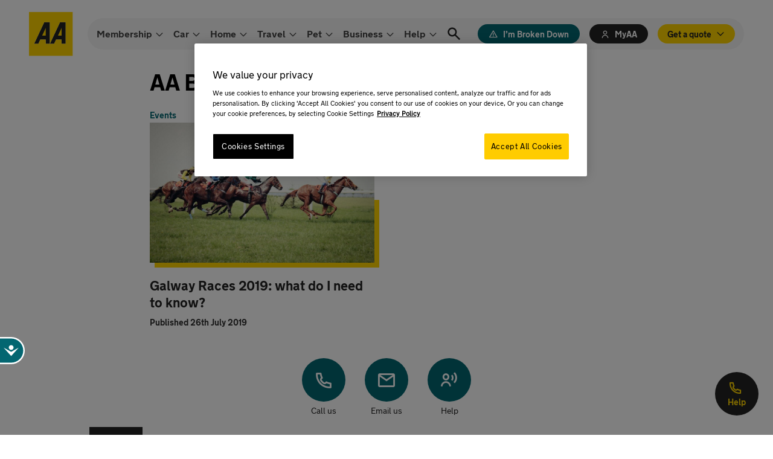

--- FILE ---
content_type: text/html; charset=UTF-8
request_url: https://www.theaa.ie/blog/tag/horse-racing/
body_size: 12781
content:
<!doctype html>
<html lang="en-US">
<head><script>(function(w,i,g){w[g]=w[g]||[];if(typeof w[g].push=='function')w[g].push(i)})
(window,'GTM-SXRL','google_tags_first_party');</script><script>(function(w,d,s,l){w[l]=w[l]||[];(function(){w[l].push(arguments);})('set', 'developer_id.dYzg1YT', true);
		w[l].push({'gtm.start':new Date().getTime(),event:'gtm.js'});var f=d.getElementsByTagName(s)[0],
		j=d.createElement(s);j.async=true;j.src='/metrics/';
		f.parentNode.insertBefore(j,f);
		})(window,document,'script','dataLayer');</script>
    <meta charset="UTF-8" />
    <meta name="viewport" content="width=device-width, initial-scale=1" />
    <title>horse racing Archives - The AA</title>
   <meta name='robots' content='index, follow, max-image-preview:large, max-snippet:-1, max-video-preview:-1' />
	<style>img:is([sizes="auto" i], [sizes^="auto," i]) { contain-intrinsic-size: 3000px 1500px }</style>
	
	<!-- This site is optimized with the Yoast SEO Premium plugin v26.6 (Yoast SEO v26.6) - https://yoast.com/wordpress/plugins/seo/ -->
	<meta name="description" content="Get a thrilling glimpse into the world of horse racing, from the history of the sport to the thrilling races that captivate audiences worldwide." />
	<link rel="canonical" href="https://www.theaa.ie/blog/tag/horse-racing/" />
	<meta property="og:locale" content="en_US" />
	<meta property="og:type" content="article" />
	<meta property="og:title" content="horse racing Archives" />
	<meta property="og:description" content="Get a thrilling glimpse into the world of horse racing, from the history of the sport to the thrilling races that captivate audiences worldwide." />
	<meta property="og:url" content="https://www.theaa.ie/blog/tag/horse-racing/" />
	<meta property="og:site_name" content="The AA" />
	<meta property="og:image" content="https://www.theaa.ie/wp-content/uploads/2022/04/H-–-Yellow-and-Black-have-got-your-back.jpg" />
	<meta property="og:image:width" content="375" />
	<meta property="og:image:height" content="316" />
	<meta property="og:image:type" content="image/jpeg" />
	<meta name="twitter:card" content="summary_large_image" />
	<meta name="twitter:site" content="@theaaie" />
	<script type="application/ld+json" class="yoast-schema-graph">{"@context":"https://schema.org","@graph":[{"@type":"CollectionPage","@id":"https://www.theaa.ie/blog/tag/horse-racing/","url":"https://www.theaa.ie/blog/tag/horse-racing/","name":"horse racing Archives - The AA","isPartOf":{"@id":"https://www.theaa.ie/#website"},"primaryImageOfPage":{"@id":"https://www.theaa.ie/blog/tag/horse-racing/#primaryimage"},"image":{"@id":"https://www.theaa.ie/blog/tag/horse-racing/#primaryimage"},"thumbnailUrl":"https://www.theaa.ie/wp-content/uploads/2016/12/Horse-racing-e1482150509510.jpg","description":"Get a thrilling glimpse into the world of horse racing, from the history of the sport to the thrilling races that captivate audiences worldwide.","breadcrumb":{"@id":"https://www.theaa.ie/blog/tag/horse-racing/#breadcrumb"},"inLanguage":"en-US"},{"@type":"ImageObject","inLanguage":"en-US","@id":"https://www.theaa.ie/blog/tag/horse-racing/#primaryimage","url":"https://www.theaa.ie/wp-content/uploads/2016/12/Horse-racing-e1482150509510.jpg","contentUrl":"https://www.theaa.ie/wp-content/uploads/2016/12/Horse-racing-e1482150509510.jpg","width":1200,"height":800,"caption":"Horse racing"},{"@type":"BreadcrumbList","@id":"https://www.theaa.ie/blog/tag/horse-racing/#breadcrumb","itemListElement":[{"@type":"ListItem","position":1,"name":"Home","item":"https://www.theaa.ie/"},{"@type":"ListItem","position":2,"name":"horse racing"}]},{"@type":"WebSite","@id":"https://www.theaa.ie/#website","url":"https://www.theaa.ie/","name":"The AA","description":"Get the best value car, home and travel insurance quotes from one of Ireland&#039;s top insurance brokers.","publisher":{"@id":"https://www.theaa.ie/#organization"},"potentialAction":[{"@type":"SearchAction","target":{"@type":"EntryPoint","urlTemplate":"https://www.theaa.ie/?s={search_term_string}"},"query-input":{"@type":"PropertyValueSpecification","valueRequired":true,"valueName":"search_term_string"}}],"inLanguage":"en-US"},{"@type":"Organization","@id":"https://www.theaa.ie/#organization","name":"The AA Ireland","url":"https://www.theaa.ie/","logo":{"@type":"ImageObject","inLanguage":"en-US","@id":"https://www.theaa.ie/#/schema/logo/image/","url":"https://www.theaa.ie/wp-content/uploads/2022/02/cropped-AA-Logo-Yellow-Stroke.jpg","contentUrl":"https://www.theaa.ie/wp-content/uploads/2022/02/cropped-AA-Logo-Yellow-Stroke.jpg","width":512,"height":512,"caption":"The AA Ireland"},"image":{"@id":"https://www.theaa.ie/#/schema/logo/image/"},"sameAs":["https://www.facebook.com/theaaie/","https://x.com/theaaie","https://www.instagram.com/theaaie","https://www.linkedin.com/company/aa-ireland","https://www.youtube.com/user/TheAAIreland","https://en.wikipedia.org/wiki/AA_Ireland"]}]}</script>
	<!-- / Yoast SEO Premium plugin. -->


<link rel='dns-prefetch' href='//www.theaa.ie' />
<link rel="alternate" type="application/rss+xml" title="The AA &raquo; horse racing Tag Feed" href="https://www.theaa.ie/blog/tag/horse-racing/feed/" />
		<style>
			.lazyload,
			.lazyloading {
				max-width: 100%;
			}
		</style>
		<script type="text/javascript">
/* <![CDATA[ */
window._wpemojiSettings = {"baseUrl":"https:\/\/s.w.org\/images\/core\/emoji\/16.0.1\/72x72\/","ext":".png","svgUrl":"https:\/\/s.w.org\/images\/core\/emoji\/16.0.1\/svg\/","svgExt":".svg","source":{"concatemoji":"https:\/\/www.theaa.ie\/wp-includes\/js\/wp-emoji-release.min.js?ver=6.8.3"}};
/*! This file is auto-generated */
!function(s,n){var o,i,e;function c(e){try{var t={supportTests:e,timestamp:(new Date).valueOf()};sessionStorage.setItem(o,JSON.stringify(t))}catch(e){}}function p(e,t,n){e.clearRect(0,0,e.canvas.width,e.canvas.height),e.fillText(t,0,0);var t=new Uint32Array(e.getImageData(0,0,e.canvas.width,e.canvas.height).data),a=(e.clearRect(0,0,e.canvas.width,e.canvas.height),e.fillText(n,0,0),new Uint32Array(e.getImageData(0,0,e.canvas.width,e.canvas.height).data));return t.every(function(e,t){return e===a[t]})}function u(e,t){e.clearRect(0,0,e.canvas.width,e.canvas.height),e.fillText(t,0,0);for(var n=e.getImageData(16,16,1,1),a=0;a<n.data.length;a++)if(0!==n.data[a])return!1;return!0}function f(e,t,n,a){switch(t){case"flag":return n(e,"\ud83c\udff3\ufe0f\u200d\u26a7\ufe0f","\ud83c\udff3\ufe0f\u200b\u26a7\ufe0f")?!1:!n(e,"\ud83c\udde8\ud83c\uddf6","\ud83c\udde8\u200b\ud83c\uddf6")&&!n(e,"\ud83c\udff4\udb40\udc67\udb40\udc62\udb40\udc65\udb40\udc6e\udb40\udc67\udb40\udc7f","\ud83c\udff4\u200b\udb40\udc67\u200b\udb40\udc62\u200b\udb40\udc65\u200b\udb40\udc6e\u200b\udb40\udc67\u200b\udb40\udc7f");case"emoji":return!a(e,"\ud83e\udedf")}return!1}function g(e,t,n,a){var r="undefined"!=typeof WorkerGlobalScope&&self instanceof WorkerGlobalScope?new OffscreenCanvas(300,150):s.createElement("canvas"),o=r.getContext("2d",{willReadFrequently:!0}),i=(o.textBaseline="top",o.font="600 32px Arial",{});return e.forEach(function(e){i[e]=t(o,e,n,a)}),i}function t(e){var t=s.createElement("script");t.src=e,t.defer=!0,s.head.appendChild(t)}"undefined"!=typeof Promise&&(o="wpEmojiSettingsSupports",i=["flag","emoji"],n.supports={everything:!0,everythingExceptFlag:!0},e=new Promise(function(e){s.addEventListener("DOMContentLoaded",e,{once:!0})}),new Promise(function(t){var n=function(){try{var e=JSON.parse(sessionStorage.getItem(o));if("object"==typeof e&&"number"==typeof e.timestamp&&(new Date).valueOf()<e.timestamp+604800&&"object"==typeof e.supportTests)return e.supportTests}catch(e){}return null}();if(!n){if("undefined"!=typeof Worker&&"undefined"!=typeof OffscreenCanvas&&"undefined"!=typeof URL&&URL.createObjectURL&&"undefined"!=typeof Blob)try{var e="postMessage("+g.toString()+"("+[JSON.stringify(i),f.toString(),p.toString(),u.toString()].join(",")+"));",a=new Blob([e],{type:"text/javascript"}),r=new Worker(URL.createObjectURL(a),{name:"wpTestEmojiSupports"});return void(r.onmessage=function(e){c(n=e.data),r.terminate(),t(n)})}catch(e){}c(n=g(i,f,p,u))}t(n)}).then(function(e){for(var t in e)n.supports[t]=e[t],n.supports.everything=n.supports.everything&&n.supports[t],"flag"!==t&&(n.supports.everythingExceptFlag=n.supports.everythingExceptFlag&&n.supports[t]);n.supports.everythingExceptFlag=n.supports.everythingExceptFlag&&!n.supports.flag,n.DOMReady=!1,n.readyCallback=function(){n.DOMReady=!0}}).then(function(){return e}).then(function(){var e;n.supports.everything||(n.readyCallback(),(e=n.source||{}).concatemoji?t(e.concatemoji):e.wpemoji&&e.twemoji&&(t(e.twemoji),t(e.wpemoji)))}))}((window,document),window._wpemojiSettings);
/* ]]> */
</script>
<style id='wp-emoji-styles-inline-css' type='text/css'>

	img.wp-smiley, img.emoji {
		display: inline !important;
		border: none !important;
		box-shadow: none !important;
		height: 1em !important;
		width: 1em !important;
		margin: 0 0.07em !important;
		vertical-align: -0.1em !important;
		background: none !important;
		padding: 0 !important;
	}
</style>
<link rel='stylesheet' id='wp-block-library-css' href='https://www.theaa.ie/wp-includes/css/dist/block-library/style.min.css?ver=6.8.3' type='text/css' media='all' />
<style id='classic-theme-styles-inline-css' type='text/css'>
/*! This file is auto-generated */
.wp-block-button__link{color:#fff;background-color:#32373c;border-radius:9999px;box-shadow:none;text-decoration:none;padding:calc(.667em + 2px) calc(1.333em + 2px);font-size:1.125em}.wp-block-file__button{background:#32373c;color:#fff;text-decoration:none}
</style>
<style id='global-styles-inline-css' type='text/css'>
:root{--wp--preset--aspect-ratio--square: 1;--wp--preset--aspect-ratio--4-3: 4/3;--wp--preset--aspect-ratio--3-4: 3/4;--wp--preset--aspect-ratio--3-2: 3/2;--wp--preset--aspect-ratio--2-3: 2/3;--wp--preset--aspect-ratio--16-9: 16/9;--wp--preset--aspect-ratio--9-16: 9/16;--wp--preset--color--black: #000000;--wp--preset--color--cyan-bluish-gray: #abb8c3;--wp--preset--color--white: #ffffff;--wp--preset--color--pale-pink: #f78da7;--wp--preset--color--vivid-red: #cf2e2e;--wp--preset--color--luminous-vivid-orange: #ff6900;--wp--preset--color--luminous-vivid-amber: #fcb900;--wp--preset--color--light-green-cyan: #7bdcb5;--wp--preset--color--vivid-green-cyan: #00d084;--wp--preset--color--pale-cyan-blue: #8ed1fc;--wp--preset--color--vivid-cyan-blue: #0693e3;--wp--preset--color--vivid-purple: #9b51e0;--wp--preset--gradient--vivid-cyan-blue-to-vivid-purple: linear-gradient(135deg,rgba(6,147,227,1) 0%,rgb(155,81,224) 100%);--wp--preset--gradient--light-green-cyan-to-vivid-green-cyan: linear-gradient(135deg,rgb(122,220,180) 0%,rgb(0,208,130) 100%);--wp--preset--gradient--luminous-vivid-amber-to-luminous-vivid-orange: linear-gradient(135deg,rgba(252,185,0,1) 0%,rgba(255,105,0,1) 100%);--wp--preset--gradient--luminous-vivid-orange-to-vivid-red: linear-gradient(135deg,rgba(255,105,0,1) 0%,rgb(207,46,46) 100%);--wp--preset--gradient--very-light-gray-to-cyan-bluish-gray: linear-gradient(135deg,rgb(238,238,238) 0%,rgb(169,184,195) 100%);--wp--preset--gradient--cool-to-warm-spectrum: linear-gradient(135deg,rgb(74,234,220) 0%,rgb(151,120,209) 20%,rgb(207,42,186) 40%,rgb(238,44,130) 60%,rgb(251,105,98) 80%,rgb(254,248,76) 100%);--wp--preset--gradient--blush-light-purple: linear-gradient(135deg,rgb(255,206,236) 0%,rgb(152,150,240) 100%);--wp--preset--gradient--blush-bordeaux: linear-gradient(135deg,rgb(254,205,165) 0%,rgb(254,45,45) 50%,rgb(107,0,62) 100%);--wp--preset--gradient--luminous-dusk: linear-gradient(135deg,rgb(255,203,112) 0%,rgb(199,81,192) 50%,rgb(65,88,208) 100%);--wp--preset--gradient--pale-ocean: linear-gradient(135deg,rgb(255,245,203) 0%,rgb(182,227,212) 50%,rgb(51,167,181) 100%);--wp--preset--gradient--electric-grass: linear-gradient(135deg,rgb(202,248,128) 0%,rgb(113,206,126) 100%);--wp--preset--gradient--midnight: linear-gradient(135deg,rgb(2,3,129) 0%,rgb(40,116,252) 100%);--wp--preset--font-size--small: 13px;--wp--preset--font-size--medium: 20px;--wp--preset--font-size--large: 36px;--wp--preset--font-size--x-large: 42px;--wp--preset--spacing--20: 0.44rem;--wp--preset--spacing--30: 0.67rem;--wp--preset--spacing--40: 1rem;--wp--preset--spacing--50: 1.5rem;--wp--preset--spacing--60: 2.25rem;--wp--preset--spacing--70: 3.38rem;--wp--preset--spacing--80: 5.06rem;--wp--preset--shadow--natural: 6px 6px 9px rgba(0, 0, 0, 0.2);--wp--preset--shadow--deep: 12px 12px 50px rgba(0, 0, 0, 0.4);--wp--preset--shadow--sharp: 6px 6px 0px rgba(0, 0, 0, 0.2);--wp--preset--shadow--outlined: 6px 6px 0px -3px rgba(255, 255, 255, 1), 6px 6px rgba(0, 0, 0, 1);--wp--preset--shadow--crisp: 6px 6px 0px rgba(0, 0, 0, 1);}:where(.is-layout-flex){gap: 0.5em;}:where(.is-layout-grid){gap: 0.5em;}body .is-layout-flex{display: flex;}.is-layout-flex{flex-wrap: wrap;align-items: center;}.is-layout-flex > :is(*, div){margin: 0;}body .is-layout-grid{display: grid;}.is-layout-grid > :is(*, div){margin: 0;}:where(.wp-block-columns.is-layout-flex){gap: 2em;}:where(.wp-block-columns.is-layout-grid){gap: 2em;}:where(.wp-block-post-template.is-layout-flex){gap: 1.25em;}:where(.wp-block-post-template.is-layout-grid){gap: 1.25em;}.has-black-color{color: var(--wp--preset--color--black) !important;}.has-cyan-bluish-gray-color{color: var(--wp--preset--color--cyan-bluish-gray) !important;}.has-white-color{color: var(--wp--preset--color--white) !important;}.has-pale-pink-color{color: var(--wp--preset--color--pale-pink) !important;}.has-vivid-red-color{color: var(--wp--preset--color--vivid-red) !important;}.has-luminous-vivid-orange-color{color: var(--wp--preset--color--luminous-vivid-orange) !important;}.has-luminous-vivid-amber-color{color: var(--wp--preset--color--luminous-vivid-amber) !important;}.has-light-green-cyan-color{color: var(--wp--preset--color--light-green-cyan) !important;}.has-vivid-green-cyan-color{color: var(--wp--preset--color--vivid-green-cyan) !important;}.has-pale-cyan-blue-color{color: var(--wp--preset--color--pale-cyan-blue) !important;}.has-vivid-cyan-blue-color{color: var(--wp--preset--color--vivid-cyan-blue) !important;}.has-vivid-purple-color{color: var(--wp--preset--color--vivid-purple) !important;}.has-black-background-color{background-color: var(--wp--preset--color--black) !important;}.has-cyan-bluish-gray-background-color{background-color: var(--wp--preset--color--cyan-bluish-gray) !important;}.has-white-background-color{background-color: var(--wp--preset--color--white) !important;}.has-pale-pink-background-color{background-color: var(--wp--preset--color--pale-pink) !important;}.has-vivid-red-background-color{background-color: var(--wp--preset--color--vivid-red) !important;}.has-luminous-vivid-orange-background-color{background-color: var(--wp--preset--color--luminous-vivid-orange) !important;}.has-luminous-vivid-amber-background-color{background-color: var(--wp--preset--color--luminous-vivid-amber) !important;}.has-light-green-cyan-background-color{background-color: var(--wp--preset--color--light-green-cyan) !important;}.has-vivid-green-cyan-background-color{background-color: var(--wp--preset--color--vivid-green-cyan) !important;}.has-pale-cyan-blue-background-color{background-color: var(--wp--preset--color--pale-cyan-blue) !important;}.has-vivid-cyan-blue-background-color{background-color: var(--wp--preset--color--vivid-cyan-blue) !important;}.has-vivid-purple-background-color{background-color: var(--wp--preset--color--vivid-purple) !important;}.has-black-border-color{border-color: var(--wp--preset--color--black) !important;}.has-cyan-bluish-gray-border-color{border-color: var(--wp--preset--color--cyan-bluish-gray) !important;}.has-white-border-color{border-color: var(--wp--preset--color--white) !important;}.has-pale-pink-border-color{border-color: var(--wp--preset--color--pale-pink) !important;}.has-vivid-red-border-color{border-color: var(--wp--preset--color--vivid-red) !important;}.has-luminous-vivid-orange-border-color{border-color: var(--wp--preset--color--luminous-vivid-orange) !important;}.has-luminous-vivid-amber-border-color{border-color: var(--wp--preset--color--luminous-vivid-amber) !important;}.has-light-green-cyan-border-color{border-color: var(--wp--preset--color--light-green-cyan) !important;}.has-vivid-green-cyan-border-color{border-color: var(--wp--preset--color--vivid-green-cyan) !important;}.has-pale-cyan-blue-border-color{border-color: var(--wp--preset--color--pale-cyan-blue) !important;}.has-vivid-cyan-blue-border-color{border-color: var(--wp--preset--color--vivid-cyan-blue) !important;}.has-vivid-purple-border-color{border-color: var(--wp--preset--color--vivid-purple) !important;}.has-vivid-cyan-blue-to-vivid-purple-gradient-background{background: var(--wp--preset--gradient--vivid-cyan-blue-to-vivid-purple) !important;}.has-light-green-cyan-to-vivid-green-cyan-gradient-background{background: var(--wp--preset--gradient--light-green-cyan-to-vivid-green-cyan) !important;}.has-luminous-vivid-amber-to-luminous-vivid-orange-gradient-background{background: var(--wp--preset--gradient--luminous-vivid-amber-to-luminous-vivid-orange) !important;}.has-luminous-vivid-orange-to-vivid-red-gradient-background{background: var(--wp--preset--gradient--luminous-vivid-orange-to-vivid-red) !important;}.has-very-light-gray-to-cyan-bluish-gray-gradient-background{background: var(--wp--preset--gradient--very-light-gray-to-cyan-bluish-gray) !important;}.has-cool-to-warm-spectrum-gradient-background{background: var(--wp--preset--gradient--cool-to-warm-spectrum) !important;}.has-blush-light-purple-gradient-background{background: var(--wp--preset--gradient--blush-light-purple) !important;}.has-blush-bordeaux-gradient-background{background: var(--wp--preset--gradient--blush-bordeaux) !important;}.has-luminous-dusk-gradient-background{background: var(--wp--preset--gradient--luminous-dusk) !important;}.has-pale-ocean-gradient-background{background: var(--wp--preset--gradient--pale-ocean) !important;}.has-electric-grass-gradient-background{background: var(--wp--preset--gradient--electric-grass) !important;}.has-midnight-gradient-background{background: var(--wp--preset--gradient--midnight) !important;}.has-small-font-size{font-size: var(--wp--preset--font-size--small) !important;}.has-medium-font-size{font-size: var(--wp--preset--font-size--medium) !important;}.has-large-font-size{font-size: var(--wp--preset--font-size--large) !important;}.has-x-large-font-size{font-size: var(--wp--preset--font-size--x-large) !important;}
:where(.wp-block-post-template.is-layout-flex){gap: 1.25em;}:where(.wp-block-post-template.is-layout-grid){gap: 1.25em;}
:where(.wp-block-columns.is-layout-flex){gap: 2em;}:where(.wp-block-columns.is-layout-grid){gap: 2em;}
:root :where(.wp-block-pullquote){font-size: 1.5em;line-height: 1.6;}
</style>
<link rel='stylesheet' id='aa-campaigns-styles-css' href='https://www.theaa.ie/wp-content/plugins/AACampaigns/assets/style.css?ver=1.0.0' type='text/css' media='all' />
<link rel='stylesheet' id='met-weather-warnings-css' href='https://www.theaa.ie/wp-content/plugins/met-weather-warnings/styles.css?ver=6.8.3' type='text/css' media='all' />
<link rel='stylesheet' id='open_wp_css-css' href='https://www.theaa.ie/wp-content/plugins/opening-hours/wp/css/css.css?ver=6.8.3' type='text/css' media='all' />
<link rel='stylesheet' id='index_css-css' href='https://www.theaa.ie/wp-content/themes/aa/dist/index.css?ver=1.1.22' type='text/css' media='all' />
<script type="text/javascript" src="https://www.theaa.ie/wp-includes/js/jquery/jquery.min.js?ver=3.7.1" id="jquery-core-js"></script>
<script type="text/javascript" src="https://www.theaa.ie/wp-includes/js/jquery/jquery-migrate.min.js?ver=3.4.1" id="jquery-migrate-js"></script>
<script type="text/javascript" id="open_wp_js-js-extra">
/* <![CDATA[ */
var we_are_open_wp_ajax = {"url":"https:\/\/www.theaa.ie\/wp-admin\/admin-ajax.php","action":"we_are_open_wp_ajax"};
/* ]]> */
</script>
<script type="text/javascript" src="https://www.theaa.ie/wp-content/plugins/opening-hours/wp/js/js.js?ver=6.8.3" id="open_wp_js-js"></script>
<link rel="https://api.w.org/" href="https://www.theaa.ie/wp-json/" /><link rel="alternate" title="JSON" type="application/json" href="https://www.theaa.ie/wp-json/wp/v2/tags/1143" /><link rel="EditURI" type="application/rsd+xml" title="RSD" href="https://www.theaa.ie/xmlrpc.php?rsd" />

<style>@media screen and (max-width: 991px){.hero-pdp__inner__content {position: relative;bottom: auto;width: calc(100% - 1.6rem);margin: -8.8rem auto 0;padding: 7px !important;left: auto;background-color: #ffd400 !important;}}p.hero-pdp__footnotes {
    font-size: 13px;
    width: 50%;
    float: right;
    padding: 10px;
    line-height: 18px;
}
@media screen and (max-width: 991px) {
    p.hero-pdp__footnotes {
    font-size: 11px;
    line-height: 13px;
    padding:15px;
    width: 100%;
    float: right;
}
}
@media screen and (max-width: 1024px) {
    p.hero-pdp__footnotes {
    font-size: 11px;
    line-height: 13px;
    padding:15px;
    width: 40%;
    float: right;
}
}

@media screen and (max-width: 768px) {
    p.hero-pdp__footnotes {
    font-size: 11px;
    line-height: 13px;
    padding:15px;
    width: 100%;
    float: right;
}
	}</style>
<meta name="p:domain_verify" content="7a4c0227e1b38e68f1592c7865c1fd34"/><style>.ot-floating-button__front{display:none;}</style>
<style>
@media screen and (max-width: 991px) {
    .help {
        height: 7.2rem !important;
        width: 7.2rem !important;
        border: 1px solid #FFCC00 !important;
    }
}
</style>
		<script>
			document.documentElement.className = document.documentElement.className.replace('no-js', 'js');
		</script>
				<style>
			.no-js img.lazyload {
				display: none;
			}

			figure.wp-block-image img.lazyloading {
				min-width: 150px;
			}

			.lazyload,
			.lazyloading {
				--smush-placeholder-width: 100px;
				--smush-placeholder-aspect-ratio: 1/1;
				width: var(--smush-image-width, var(--smush-placeholder-width)) !important;
				aspect-ratio: var(--smush-image-aspect-ratio, var(--smush-placeholder-aspect-ratio)) !important;
			}

						.lazyload, .lazyloading {
				opacity: 0;
			}

			.lazyloaded {
				opacity: 1;
				transition: opacity 400ms;
				transition-delay: 0ms;
			}

					</style>
		<link rel="icon" href="https://www.theaa.ie/wp-content/uploads/2022/02/cropped-AA-Logo-Yellow-Stroke-1-32x32.jpg" sizes="32x32" />
<link rel="icon" href="https://www.theaa.ie/wp-content/uploads/2022/02/cropped-AA-Logo-Yellow-Stroke-1-192x192.jpg" sizes="192x192" />
<link rel="apple-touch-icon" href="https://www.theaa.ie/wp-content/uploads/2022/02/cropped-AA-Logo-Yellow-Stroke-1-180x180.jpg" />
<meta name="msapplication-TileImage" content="https://www.theaa.ie/wp-content/uploads/2022/02/cropped-AA-Logo-Yellow-Stroke-1-270x270.jpg" />
		<style type="text/css" id="wp-custom-css">
			.hero-pdp__inner__content > p {
    font-size: 3.2rem;
    line-height: 4rem;
    margin-top: 0px;
    margin-bottom: 2.4rem;
}
.hero-pdp__inner__content h1 {
    font-weight: 400;
    font-size: 2.2rem;
    line-height: 4rem;
    margin-top: 8px;
    margin-bottom: 2.4rem;
}
.rewards > ul.page-navigation-block__nav {
    display: flex;
    flex-wrap: wrap;
    justify-content: center;
    padding: 0;
    margin: 0;
    list-style: none;
}

.rewards > ul.page-navigation-block__nav > li.page-navigation-block__nav__item {
    flex: 1 0 20%;
    box-sizing: border-box;
    padding: 10px;
}

.rewards > ul.page-navigation-block__nav > li.page-navigation-block__nav__item > .page-navigation-block__nav__item__link > .page-navigation-block__nav__item__img > img {
    justify-content: center; /* Centers the ul horizontally */
    align-items: center; /* Centers the ul vertically if necessary */
    position: relative;
    text-align: center;
	border-radius:10px;
}

.rewards > ul.page-navigation-block__nav > li.page-navigation-block__nav__item > .page-navigation-block__nav__item__link > .page-navigation-block__nav__item__img {
    width: 100%;
    height:100%;
}
.rewards:before {
    content: "";
    display: block;
    position: absolute;
    top: -75px;
    left: 0;
    width: 100%;
    height: 20.2rem;
    background-color: #24889212;
}

.rewards > ul.page-navigation-block__nav > li.page-navigation-block__nav__item {
    margin: 0 2rem;
    width: 10rem;
}

@media (max-width: 768px) {
    .rewards > ul.page-navigation-block__nav > li.page-navigation-block__nav__item {
        flex: 1 0 33.33%; /* Changes width to 33.33% on mobile */
    }
}

div.rewards {
    display: flex;
    justify-content: center; /* Centers the ul horizontally */
    align-items: center; /* Centers the ul vertically if necessary */
    position: relative;
}

@media screen and (max-width: 767px) {
    div.rewards {
        padding-left: 3.2rem;
        padding-right: 3.2rem;
    }
}

sup { 
	font-size: 10px;
  vertical-align: super;
}


@media (min-width: 992px) {
.verdict-block > .container > .row > .col-lg-8.offset-lg-2.full-width {
    margin-left: 0%;
    width: 100%;
}
}

.notifications-banner.color-orange {
    background-color: #F77400;
	  color: #ffffff;
}
.notifications-banner.color-orange a {
	  color: #ffffff;
	text-decoration:underline;
}
.notifications-banner.color-yellow {
    background-color: #ffcc00;
	  color: #000000;
}
.notifications-banner.color-yellow a {
	  color: #000000;
	text-decoration:underline;
}
.header__nav__menu__item__link.has-submenu {
	padding-right:2rem !important
}		</style>
		</head>

<body class="archive tag tag-horse-racing tag-1143 wp-theme-aa">

    <a id='skip-nav' class='screenreader-text' href='#main'>Skip to Content</a>

        <header class="header aa-">
	<div class="container">
		<a href="https://www.theaa.ie" class="header__logo">
			<img src="https://www.theaa.ie/wp-content/themes/aa/img/logo.svg" alt="AA" height="80" width="80">
		</a>
		<div class="header_navigation_section">
			<div class="header__search">
				<div class="header__search__input">
					<form method="get" action="https://www.theaa.ie">
						<input type="text" name="s" placeholder="How can we help you today?">
						<i class="ci-search"></i>
					</form>
				</div>
				<button type="button" class="header__search__close" aria-label="Close Search">
					<i class="ci-close_big"></i>
				</button>
				<div class="header__search__pages">
					<p class="small"><strong>Pages</strong></p>
					<ul class="header__search__pages__list">
							<li class="header__search__pages__list__item">
								<a href="https://www.theaa.ie/car-insurance/" class="header__search__pages__list__item__link">Car Insurance</a>
							</li>
							<li class="header__search__pages__list__item">
								<a href="https://www.theaa.ie/travel-insurance/" class="header__search__pages__list__item__link">Travel Insurance</a>
							</li>
							<li class="header__search__pages__list__item">
								<a href="https://www.theaa.ie/home-insurance/" class="header__search__pages__list__item__link">Home Insurance</a>
							</li>
					</ul>
				</div>
				<div class="header__search__discover">
					<p class="small"><strong>Discover</strong></p>
					<ul class="header__search__discover__grid">
							<li class="header__search__discover__grid__item">
								<a href="https://www.theaa.ie/blog/" class="header__search__discover__grid__item__link">AA Blog</a>
								<img src="https://www.theaa.ie/wp-content/uploads/2022/02/unsplash_7ZrS4VUshUU.jpg" alt="AA Blog - Latest News Across Ireland">
							</li>
							<li class="header__search__discover__grid__item">
								<a href="https://www.theaa.ie/help-centre/" class="header__search__discover__grid__item__link">Help Centre</a>
								<img src="https://www.theaa.ie/wp-content/uploads/2022/02/Helpcentre_mob.jpg" alt="The AA Help Centre - Finding the answers to your questions">
							</li>
							<li class="header__search__discover__grid__item">
								<a href="https://www.theaa.ie/aa-membership/european-breakdown-cover/" class="header__search__discover__grid__item__link">EU Breakdown</a>
								<img src="https://www.theaa.ie/wp-content/uploads/2022/02/andrew-ridley-Kt5hRENuotI-unsplash.jpg" alt="European Breakdown Cover - Keeping you on your way, while you&apos;re away.">
							</li>
							<li class="header__search__discover__grid__item">
								<a href="https://www.theaa.ie/aa-app-breakdown-rewards/" class="header__search__discover__grid__item__link">AA App</a>
								<img src="https://www.theaa.ie/wp-content/uploads/2022/03/AA_Membership_-Hero_Mobile.jpg" alt="The AA App - Our app unlocks special discounts &amp; rewards like 3c off every litre of fuel at select CircleK garages nationwide! Roadside">
							</li>
					</ul>
				</div>
				<div class="header__search__results" id="search-results-ajax">
				</div>
			</div>

			<nav class="header__nav">
				<ul class="header__nav__menu">

					<li class="header__nav__menu__item">
							<a href="#" class="header__nav__menu__item__link has-submenu">Membership</a>
							<div class="submenu">
								<div class="submenu__head">
									<button type="button" class="submenu__head__back"><i class="ci-chevron_big_left"></i></button>
									<p>Membership</p>
									<button type="button" class="submenu__head__close"><i class="ci-close_big"></i></button>
								</div>
								<div class="submenu__links">
									<div class="submenu__links__ctas">
										
											<a href="https://www.theaa.ie/v2/membership/journey/?offerCode=DIG65" class="primary">Buy AA Membership</a>

											<a href="https://www.theaa.ie/my-account/">Renew Membership</a>

											<a href="https://www.theaa.ie/rescue/journey/welcome" class="primary">Request Breakdown Assistance</a>
									</div>
									<div class="submenu__links__menu">
										<ul class="submenu__links__menu__list">
															<li class="submenu__links__menu__list__item">
																<a href="https://www.theaa.ie/aa-membership/" 
																class="submenu__links__menu__list__item__link "
																>
																	<span>AA Membership</span>
																</a>
															</li>
														
															<li class="submenu__links__menu__list__item">
																<a href="https://www.theaa.ie/aa-membership/fuel-savings/" 
																class="submenu__links__menu__list__item__link "
																>
																	<span>Fuel Savings</span>
																</a>
															</li>
														
															<li class="submenu__links__menu__list__item">
																<a href="https://www.theaa.ie/aa-membership/fuel-prices/" 
																class="submenu__links__menu__list__item__link "
																>
																	<span>Fuel Price</span>
																</a>
															</li>
														
															<li class="submenu__links__menu__list__item">
																<a href="https://www.theaa.ie/aa-membership/fuel-assist/" 
																class="submenu__links__menu__list__item__link "
																>
																	<span>Fuel Assist</span>
																</a>
															</li>
														
															<li class="submenu__links__menu__list__item">
																<a href="https://www.theaa.ie/aa-membership/join-aa-membership/" 
																class="submenu__links__menu__list__item__link "
																>
																	<span>AA Instant Assistance</span>
																</a>
															</li>
														
															<li class="submenu__links__menu__list__item">
																<a href="https://www.theaa.ie/aa-membership/european-breakdown-cover/back-soon-ebc/" 
																class="submenu__links__menu__list__item__link "
																>
																	<span>European Breakdown Cover</span>
																</a>
															</li>
														
															<li class="submenu__links__menu__list__item">
																<a href="https://www.theaa.ie/aa-membership/company-membership/" 
																class="submenu__links__menu__list__item__link "
																>
																	<span>Company Membership</span>
																</a>
															</li>
														
										</ul>
										<ul class="submenu__links__menu__special">
														<li class="submenu__links__menu__special__item">
															<a href="https://helpcentre.theaa.ie/" class="submenu__links__menu__special__item__link">
																<img src="https://www.theaa.ie/wp-content/uploads/2022/02/HelpCentre_ico.svg" alt="Help Centre">
																<span>Help Centre</span>
															</a>
														</li>
														<li class="submenu__links__menu__special__item">
															<a href="https://www.theaa.ie/v2/my-account/login" class="submenu__links__menu__special__item__link">
																<img src="https://www.theaa.ie/wp-content/uploads/2022/02/Membership_ico.svg" alt="With the AA App, Members can get rewards &amp; discounts. Like 3c off every litre of fuel in CircleK garages nationwide.">
																<span>MyAA</span>
															</a>
														</li>
														<li class="submenu__links__menu__special__item">
															<a href="https://www.theaa.ie/aa-app-breakdown-rewards/" class="submenu__links__menu__special__item__link">
																<img src="https://www.theaa.ie/wp-content/uploads/2022/02/Rewards_ico.svg" alt="With the AA App, Members can get rewards &amp; discounts. Like 3c off every litre of fuel in CircleK garages nationwide.">
																<span>AA Rewards</span>
															</a>
														</li>
										</ul>
									</div>
								</div>
								<div class="submenu__featured">
									<div class="submenu__featured__img">
										<img src="https://www.theaa.ie/wp-content/uploads/2025/09/AA-Fuel-Discount.png" alt="AA Fuel Savings">
									</div>
									<div class="submenu__featured__content">
										<p><p>We give all our customers<strong> extra rewards as standard.</strong> Like 3c off every litre of fuel at CircleK.</p>
</p>
									</div>
									<a href="https://www.theaa.ie/aa-membership/" class="submenu__featured__link"></a>
								</div>
							</div>
					</li>
					<li class="header__nav__menu__item">
							<a href="#" class="header__nav__menu__item__link has-submenu">Car</a>
							<div class="submenu">
								<div class="submenu__head">
									<button type="button" class="submenu__head__back"><i class="ci-chevron_big_left"></i></button>
									<p>Car</p>
									<button type="button" class="submenu__head__close"><i class="ci-close_big"></i></button>
								</div>
								<div class="submenu__links">
									<div class="submenu__links__ctas">
										
											<a href="https://www.theaa.ie/v2/car-insurance/journey/my-info" class="primary">Get a Car quote</a>

											<a href="https://www.theaa.ie/v2/car-insurance/journey/retrieve-quote-otp">Retrieve a Quote</a>

											<a href="https://www.theaa.ie/v2/my-account/login">Renew Policy</a>
									</div>
									<div class="submenu__links__menu">
										<ul class="submenu__links__menu__list">
															<li class="submenu__links__menu__list__item">
																<a href="https://www.theaa.ie/car-insurance/" 
																class="submenu__links__menu__list__item__link "
																>
																	<span>Car Insurance</span>
																</a>
															</li>
														
															<li class="submenu__links__menu__list__item">
																<a href="https://www.theaa.ie/car-insurance/young-drivers-car-insurance/" 
																class="submenu__links__menu__list__item__link "
																>
																	<span>Young Driver Car Insurance</span>
																</a>
															</li>
														
															<li class="submenu__links__menu__list__item">
																<a href="https://www.theaa.ie/car-history-check/" 
																class="submenu__links__menu__list__item__link "
																>
																	<span>Car History Check</span>
																</a>
															</li>
														
															<li class="submenu__links__menu__list__item">
																<a href="https://www.theaa.ie/motoring-advice/driving-in-europe/international-driving-permit/" 
																class="submenu__links__menu__list__item__link "
																>
																	<span>International Driving Permit</span>
																</a>
															</li>
														
															<li class="submenu__links__menu__list__item">
																<a href="https://approvedcars.theaa.ie/" 
																class="submenu__links__menu__list__item__link "
																>
																	<span>Looking for a new car?</span>
																</a>
															</li>
														
															<li class="submenu__links__menu__list__item">
																<a href="https://www.theaa.ie/car-insurance/electric-vehicle-insurance/" 
																class="submenu__links__menu__list__item__link "
																>
																	<span>EV Insurance</span>
																</a>
															</li>
														
															<li class="submenu__links__menu__list__item">
																<a href="https://www.theaa.ie/aa-business/van-insurance/" 
																class="submenu__links__menu__list__item__link "
																>
																	<span>Van Insurance</span>
																</a>
															</li>
														
															<li class="submenu__links__menu__list__item">
																<a href="https://www.theaa.ie/service/" 
																class="submenu__links__menu__list__item__link "
																>
																	<span>Car Servicing</span>
																</a>
															</li>
														
															<li class="submenu__links__menu__list__item">
																<a href="https://www.theaa.ie/car-insurance/new-driver-number-requirement/" 
																class="submenu__links__menu__list__item__link "
																>
																	<span>Driver Number Update</span>
																</a>
															</li>
														
															<li class="submenu__links__menu__list__item">
																<a href="https://www.theaa.ie/aa-membership/fuel-prices/" 
																class="submenu__links__menu__list__item__link "
																>
																	<span>Fuel Prices</span>
																</a>
															</li>
														
										</ul>
										<ul class="submenu__links__menu__special">
														<li class="submenu__links__menu__special__item">
															<a href="https://helpcentre.theaa.ie/" class="submenu__links__menu__special__item__link">
																<img src="https://www.theaa.ie/wp-content/uploads/2022/02/HelpCentre_ico.svg" alt="Help Centre">
																<span>Help Centre</span>
															</a>
														</li>
														<li class="submenu__links__menu__special__item">
															<a href="https://www.theaa.ie/aa-membership/" class="submenu__links__menu__special__item__link">
																<img src="https://www.theaa.ie/wp-content/uploads/2022/02/Membership_ico.svg" alt="With the AA App, Members can get rewards &amp; discounts. Like 3c off every litre of fuel in CircleK garages nationwide.">
																<span>AA Membership</span>
															</a>
														</li>
														<li class="submenu__links__menu__special__item">
															<a href="https://www.theaa.ie/aa-approved-cars/" class="submenu__links__menu__special__item__link">
																<img src="https://www.theaa.ie/wp-content/uploads/2022/02/Rewards_ico.svg" alt="With the AA App, Members can get rewards &amp; discounts. Like 3c off every litre of fuel in CircleK garages nationwide.">
																<span>AA Approved Cars</span>
															</a>
														</li>
														<li class="submenu__links__menu__special__item">
															<a href="https://www.theaa.ie/aa-car-awards-2022/" class="submenu__links__menu__special__item__link">
																<img src="https://www.theaa.ie/wp-content/uploads/2022/10/star-teal.svg" alt="">
																<span>AA Car Awards</span>
															</a>
														</li>
														<li class="submenu__links__menu__special__item">
															<a href="https://www.theaa.ie/service/" class="submenu__links__menu__special__item__link">
																<img src="https://www.theaa.ie/wp-content/uploads/2023/01/service_icon_ico.svg" alt="AA Service Icon">
																<span>AA Approved Service</span>
															</a>
														</li>
										</ul>
									</div>
								</div>
								<div class="submenu__featured">
									<div class="submenu__featured__img">
										<img src="https://www.theaa.ie/wp-content/uploads/2025/02/Screenshot-2025-02-28-at-10.50.44.png" alt="">
									</div>
									<div class="submenu__featured__content">
										<p><p><strong>Important: Update your driver number</strong> to buy or renew your car insurance policy — <strong>without it, renewal won’t be possible.</strong></p>
</p>
									</div>
									<a href="https://www.theaa.ie/car-insurance/new-driver-number-requirement/" class="submenu__featured__link"></a>
								</div>
							</div>
					</li>
					<li class="header__nav__menu__item">
							<a href="#" class="header__nav__menu__item__link has-submenu">Home</a>
							<div class="submenu">
								<div class="submenu__head">
									<button type="button" class="submenu__head__back"><i class="ci-chevron_big_left"></i></button>
									<p>Home</p>
									<button type="button" class="submenu__head__close"><i class="ci-close_big"></i></button>
								</div>
								<div class="submenu__links">
									<div class="submenu__links__ctas">
										
											<a href="https://www.theaa.ie/home-insurance/quickquote/" class="primary">Get a Home quote</a>

											<a href="https://www.theaa.ie/my-account/">Renew Policy</a>
									</div>
									<div class="submenu__links__menu">
										<ul class="submenu__links__menu__list">
															<li class="submenu__links__menu__list__item">
																<a href="https://www.theaa.ie/home-insurance/" 
																class="submenu__links__menu__list__item__link "
																>
																	<span>Home Insurance</span>
																</a>
															</li>
														
															<li class="submenu__links__menu__list__item">
																<a href="https://www.theaa.ie/home-insurance/holiday-home-insurance/" 
																class="submenu__links__menu__list__item__link "
																>
																	<span>Holiday Home Insurance</span>
																</a>
															</li>
														
															<li class="submenu__links__menu__list__item">
																<a href="https://www.theaa.ie/home-insurance/landlord-insurance/" 
																class="submenu__links__menu__list__item__link "
																>
																	<span>Landlord Insurance</span>
																</a>
															</li>
														
															<li class="submenu__links__menu__list__item">
																<a href="https://www.theaa.ie/home-insurance/home-membership/" 
																class="submenu__links__menu__list__item__link "
																>
																	<span>Home Membership</span>
																</a>
															</li>
														
															<li class="submenu__links__menu__list__item">
																<a href="https://www.theaa.ie/home-insurance/contents-insurance/" 
																class="submenu__links__menu__list__item__link "
																>
																	<span>Contents Insurance</span>
																</a>
															</li>
														
										</ul>
										<ul class="submenu__links__menu__special">
														<li class="submenu__links__menu__special__item">
															<a href="https://helpcentre.theaa.ie/" class="submenu__links__menu__special__item__link">
																<img src="https://www.theaa.ie/wp-content/uploads/2022/02/HelpCentre_ico.svg" alt="Help Centre">
																<span>Help Centre</span>
															</a>
														</li>
														<li class="submenu__links__menu__special__item">
															<a href="https://www.theaa.ie/aa-app-breakdown-rewards/" class="submenu__links__menu__special__item__link">
																<img src="https://www.theaa.ie/wp-content/uploads/2022/02/Rewards_ico.svg" alt="With the AA App, Members can get rewards &amp; discounts. Like 3c off every litre of fuel in CircleK garages nationwide.">
																<span>AA Rewards</span>
															</a>
														</li>
										</ul>
									</div>
								</div>
								<div class="submenu__featured">
									<div class="submenu__featured__img">
										<img src="https://www.theaa.ie/wp-content/uploads/2025/09/PDP_Mobile.png" alt="Home Insurance, House Insurance, Home Insurance Ireland, House Insurance Ireland">
									</div>
									<div class="submenu__featured__content">
										<p><p>We will <strong>protect your home</strong> with the cover you need 🏡</p>
</p>
									</div>
									<a href="https://www.theaa.ie/home-insurance/" class="submenu__featured__link"></a>
								</div>
							</div>
					</li>
					<li class="header__nav__menu__item">
							<a href="#" class="header__nav__menu__item__link has-submenu">Travel</a>
							<div class="submenu">
								<div class="submenu__head">
									<button type="button" class="submenu__head__back"><i class="ci-chevron_big_left"></i></button>
									<p>Travel</p>
									<button type="button" class="submenu__head__close"><i class="ci-close_big"></i></button>
								</div>
								<div class="submenu__links">
									<div class="submenu__links__ctas">
										
											<a href="https://www.theaa.ie/v2/travel-insurance/journey/" class="primary">Get a Travel quote</a>

											<a href="https://www.theaa.ie/my-account/">Renew Policy</a>
									</div>
									<div class="submenu__links__menu">
										<ul class="submenu__links__menu__list">
															<li class="submenu__links__menu__list__item">
																<a href="https://www.theaa.ie/travel-insurance/multi-trip-travel-insurance/" 
																class="submenu__links__menu__list__item__link "
																>
																	<span>Multi-Trip (12 Months)</span>
																</a>
															</li>
														
															<li class="submenu__links__menu__list__item">
																<a href="https://www.theaa.ie/travel-insurance/single-trip-travel-insurance/" 
																class="submenu__links__menu__list__item__link "
																>
																	<span>Single Trip (1 Trip)</span>
																</a>
															</li>
														
															<li class="submenu__links__menu__list__item">
																<a href="https://www.theaa.ie/travel-insurance/backpacker-travel-insurance/" 
																class="submenu__links__menu__list__item__link "
																>
																	<span>Backpacker</span>
																</a>
															</li>
														
															<li class="submenu__links__menu__list__item">
																<a href="https://www.theaa.ie/travel-insurance/" 
																class="submenu__links__menu__list__item__link "
																>
																	<span>All Travel Insurance</span>
																</a>
															</li>
														
															<li class="submenu__links__menu__list__item">
																<a href="https://www.theaa.ie/travel-insurance/winter-sports-ski-travel-insurance-cover/" 
																class="submenu__links__menu__list__item__link "
																>
																	<span>Winter Sports</span>
																</a>
															</li>
														
															<li class="submenu__links__menu__list__item">
																<a href="https://www.theaa.ie/aa-membership/european-breakdown-cover/" 
																class="submenu__links__menu__list__item__link "
																>
																	<span>European Breakdown Cover</span>
																</a>
															</li>
														
															<li class="submenu__links__menu__list__item">
																<a href="https://www.theaa.ie/motoring-advice/driving-in-europe/international-driving-permit/" 
																class="submenu__links__menu__list__item__link "
																>
																	<span>International Driving Permit</span>
																</a>
															</li>
														
										</ul>
										<ul class="submenu__links__menu__special">
														<li class="submenu__links__menu__special__item">
															<a href="https://helpcentre.theaa.ie/" class="submenu__links__menu__special__item__link">
																<img src="https://www.theaa.ie/wp-content/uploads/2022/02/HelpCentre_ico.svg" alt="Help Centre">
																<span>Help Centre</span>
															</a>
														</li>
														<li class="submenu__links__menu__special__item">
															<a href="https://www.theaa.ie/aa-business/aa-signs/" class="submenu__links__menu__special__item__link">
																<img src="https://www.theaa.ie/wp-content/uploads/2022/02/Signs_ico.svg" alt="AA Signs">
																<span>AA Signs</span>
															</a>
														</li>
										</ul>
									</div>
								</div>
								<div class="submenu__featured">
									<div class="submenu__featured__img">
										<img src="https://www.theaa.ie/wp-content/uploads/2025/09/Mobile-_LP_Hero-1.5x-100-1.jpg" alt="European Breakdown Assistance">
									</div>
									<div class="submenu__featured__content">
										<p><p><strong>Taking the car abroad this year?</strong> Make sure you&#8217;re covered with our European Breakdown Cover!</p>
</p>
									</div>
									<a href="https://www.theaa.ie/aa-membership/european-breakdown-cover/" class="submenu__featured__link"></a>
								</div>
							</div>
					</li>
					<li class="header__nav__menu__item">
							<a href="#" class="header__nav__menu__item__link has-submenu">Pet</a>
							<div class="submenu">
								<div class="submenu__head">
									<button type="button" class="submenu__head__back"><i class="ci-chevron_big_left"></i></button>
									<p>Pet</p>
									<button type="button" class="submenu__head__close"><i class="ci-close_big"></i></button>
								</div>
								<div class="submenu__links">
									<div class="submenu__links__ctas">
										
											<a href="https://pet.blueinsurance.ie/Quote/Step1/?AffiliateNo=AA0224" class="primary">Get a Pet Insurance</a>
									</div>
									<div class="submenu__links__menu">
										<ul class="submenu__links__menu__list">
															<li class="submenu__links__menu__list__item">
																<a href="https://www.theaa.ie/pet-insurance/dog-insurance/" 
																class="submenu__links__menu__list__item__link "
																>
																	<span>Dog Insurance</span>
																</a>
															</li>
														
															<li class="submenu__links__menu__list__item">
																<a href="https://www.theaa.ie/pet-insurance/cat-insurance/" 
																class="submenu__links__menu__list__item__link "
																>
																	<span>Cat Insurance</span>
																</a>
															</li>
														
															<li class="submenu__links__menu__list__item">
																<a href="https://www.theaa.ie/pet-insurance/" 
																class="submenu__links__menu__list__item__link "
																>
																	<span>Pet Insurance</span>
																</a>
															</li>
														
										</ul>
										<ul class="submenu__links__menu__special">
										</ul>
									</div>
								</div>
								<div class="submenu__featured">
									<div class="submenu__featured__img">
										<img src="https://www.theaa.ie/wp-content/uploads/2025/01/Pet-Insurance-Home-page.png" alt="Pet Insurance, Pet Insurance Ireland">
									</div>
									<div class="submenu__featured__content">
										<p><p>Protect your furry friend with pet insurance!</p>
</p>
									</div>
									<a href="https://pet.blueinsurance.ie/Quote/Step1/?AffiliateNo=AA0224&amp;_gl=1*rcabem*_gcl_au*MjE0OTk3NDU1LjE3NTYxOTY3OTU." class="submenu__featured__link"></a>
								</div>
							</div>
					</li>
					<li class="header__nav__menu__item">
							<a href="#" class="header__nav__menu__item__link has-submenu">Business</a>
							<div class="submenu">
								<div class="submenu__head">
									<button type="button" class="submenu__head__back"><i class="ci-chevron_big_left"></i></button>
									<p>Business</p>
									<button type="button" class="submenu__head__close"><i class="ci-close_big"></i></button>
								</div>
								<div class="submenu__links">
									<div class="submenu__links__ctas">
										
											<a href="https://www.theaa.ie/aa-business/van-insurance/" class="primary">Get a Van quote</a>

											<a href="https://www.theaa.ie/aa-membership/company-membership/">Company &amp; Fleet Membership</a>
									</div>
									<div class="submenu__links__menu">
										<ul class="submenu__links__menu__list">
															<li class="submenu__links__menu__list__item">
																<a href="https://www.theaa.ie/aa-business/van-insurance/" 
																class="submenu__links__menu__list__item__link "
																>
																	<span>Van Insurance</span>
																</a>
															</li>
														
															<li class="submenu__links__menu__list__item">
																<a href="https://www.theaa.ie/aa-business/aa-signs/" 
																class="submenu__links__menu__list__item__link "
																>
																	<span>AA Signs</span>
																</a>
															</li>
														
															<li class="submenu__links__menu__list__item">
																<a href="https://www.theaa.ie/aa-membership/fuel-prices/" 
																class="submenu__links__menu__list__item__link "
																>
																	<span>Fuel Prices</span>
																</a>
															</li>
														
															<li class="submenu__links__menu__list__item">
																<a href="https://www.theaa.ie/aa-approved-cars/dealer-network/" 
																class="submenu__links__menu__list__item__link "
																>
																	<span>AA Dealer Network</span>
																</a>
															</li>
														
															<li class="submenu__links__menu__list__item">
																<a href="https://www.theaa.ie/aa-membership/company-membership/" 
																class="submenu__links__menu__list__item__link "
																>
																	<span>Company &amp; Fleet Membership</span>
																</a>
															</li>
														
										</ul>
										<ul class="submenu__links__menu__special">
														<li class="submenu__links__menu__special__item">
															<a href="https://helpcentre.theaa.ie/" class="submenu__links__menu__special__item__link">
																<img src="https://www.theaa.ie/wp-content/uploads/2022/02/HelpCentre_ico.svg" alt="Help Centre">
																<span>Help Centre</span>
															</a>
														</li>
										</ul>
									</div>
								</div>
								<div class="submenu__featured">
									<div class="submenu__featured__img">
										<img src="https://www.theaa.ie/wp-content/uploads/2022/03/AA-Signs.jpg" alt="AA Signs - Custom signs for your event">
									</div>
									<div class="submenu__featured__content">
										<p><p>Guiding motorists to events across Ireland.</p>
</p>
									</div>
									<a href="https://www.theaa.ie/aa-business/aa-signs/" class="submenu__featured__link"></a>
								</div>
							</div>
					</li>
					<li class="header__nav__menu__item">
							<a href="#" class="header__nav__menu__item__link has-submenu">Help</a>
							<div class="submenu">
								<div class="submenu__head">
									<button type="button" class="submenu__head__back"><i class="ci-chevron_big_left"></i></button>
									<p>Help</p>
									<button type="button" class="submenu__head__close"><i class="ci-close_big"></i></button>
								</div>
								<div class="submenu__links">
									<div class="submenu__links__ctas">
										
											<a href="https://helpcentre.theaa.ie/" class="primary">Help Centre</a>

											<a href="https://www.theaa.ie/customer-service-portal/submit-a-document/">Submit A Document</a>

											<a href="https://www.theaa.ie/customer-service-portal/document-request/" class="primary">Request Documents</a>
									</div>
									<div class="submenu__links__menu">
										<ul class="submenu__links__menu__list">
															<li class="submenu__links__menu__list__item">
																<a href="https://helpcentre.theaa.ie/support/solutions/201000104966" 
																class="submenu__links__menu__list__item__link "
																>
																	<span>Make Changes To An Existing Policy</span>
																</a>
															</li>
														
															<li class="submenu__links__menu__list__item">
																<a href="https://www.theaa.ie/help-centre/additional-needs/" 
																class="submenu__links__menu__list__item__link "
																>
																	<span>Customers with Additional Needs</span>
																</a>
															</li>
														
															<li class="submenu__links__menu__list__item">
																<a href="https://helpcentre.theaa.ie/support/solutions" 
																class="submenu__links__menu__list__item__link "
																>
																	<span>Explore our Knowledge Base</span>
																</a>
															</li>
														
															<li class="submenu__links__menu__list__item">
																<a href="https://www.theaa.ie/motoring-advice/driving-in-europe/international-driving-permit/" 
																class="submenu__links__menu__list__item__link "
																>
																	<span>International Driving Permit</span>
																</a>
															</li>
														
															<li class="submenu__links__menu__list__item">
																<a href="https://www.theaa.ie/weather-warnings/" 
																class="submenu__links__menu__list__item__link "
																>
																	<span>Weather Warnings</span>
																</a>
															</li>
														
										</ul>
										<ul class="submenu__links__menu__special">
														<li class="submenu__links__menu__special__item">
															<a href="https://helpcentre.theaa.ie/" class="submenu__links__menu__special__item__link">
																<img src="https://www.theaa.ie/wp-content/uploads/2022/02/HelpCentre_ico.svg" alt="Help Centre">
																<span>Customer Service</span>
															</a>
														</li>
														<li class="submenu__links__menu__special__item">
															<a href="https://www.theaa.ie/customer-service-portal/general-queries/" class="submenu__links__menu__special__item__link">
																<img src="https://www.theaa.ie/wp-content/uploads/2022/02/FAQ_ico.svg" alt="AA Help Centre - Frequently Asked Questions">
																<span>Contact Us</span>
															</a>
														</li>
										</ul>
									</div>
								</div>
								<div class="submenu__featured">
									<div class="submenu__featured__img">
										<img src="https://www.theaa.ie/wp-content/uploads/2025/09/Untitled-16.png" alt="Roadside Assistance, Breakdown Assistance">
									</div>
									<div class="submenu__featured__content">
										<p><p><strong>24/7 Roadside Assistance</strong> anywhere in Ireland 🔧</p>
</p>
									</div>
									<a href="https://www.theaa.ie/aa-membership/" class="submenu__featured__link"></a>
								</div>
							</div>
					</li>
				</ul>
			</nav>

			<div class="header__links">
				<button type="button" class="header__links__search" aria-label="Search"><i class="ci-search"></i></button>
				<a href="https://www.theaa.ie/rescue/journey/aa1910/welcome" class="header__links__rescue" aria-label="I’m Broken Down"><i class="ci-warning_outline"></i><span>I’m Broken Down</span></a>
				<a href="https://www.theaa.ie/v2/my-account/login" class="header__links__login" aria-label="MyAA"><i class="ci-user"></i><span>MyAA</span></a>
				<div class="header__links__quote">
					<a href="#" class="header__links__quote__link" aria-label="Quick links"><span>Get a quote</span><i class="ci-chevron_big_down"></i></a>
					<ul class="header__links__quote__list">
							<li class="header__links__quote__list__item">
								<a href="https://www.theaa.ie/v2/membership/journey/?offerCode=DIG65" class="header__links__quote__list__item__link">AA Membership</a>
							</li>
							<li class="header__links__quote__list__item">
								<a href="https://www.theaa.ie/v2/car-insurance/journey/my-info" class="header__links__quote__list__item__link">Car Insurance</a>
							</li>
							<li class="header__links__quote__list__item">
								<a href="https://www.theaa.ie/home-insurance/quickquote/" class="header__links__quote__list__item__link">Home Insurance</a>
							</li>
							<li class="header__links__quote__list__item">
								<a href="https://www.theaa.ie/v2/travel-insurance/journey/" class="header__links__quote__list__item__link">Travel Insurance</a>
							</li>
							<li class="header__links__quote__list__item">
								<a href="https://www.theaa.ie/aa-business/van-insurance/van-insurance-quote/" class="header__links__quote__list__item__link">Van Insurance</a>
							</li>
							<li class="header__links__quote__list__item">
								<a href="https://www.theaa.ie/motoring-advice/online-booking/" class="header__links__quote__list__item__link">Car Service</a>
							</li>
							<li class="header__links__quote__list__item">
								<a href="https://aa.ie/PetInsurance" class="header__links__quote__list__item__link">Pet Insurance</a>
							</li>
					</ul>
				</div>

				<button type="button" class="header__links__menu" aria-label="Main Menu"><i class="ci-menu_alt_02"></i><i class="ci-close_big"></i></button>
			</div>
		</div>
	</div>
</header>
<a href="tel:0818 227 228" class="help">
	<span>
		<i class="ci-phone_outline"></i>
		<span>Help</span>
	</span>
</a>
<div class="overlay"></div>


<main id="main" class="main">

        
    <div class="post-listing-block">
	<div class="container">
		<div class="row">
			<div class="col-xl-8 offset-xl-2">
						<h1 class="title" style="max-width:100%; padding-bottom:15px">AA Blog Tag: horse racing</h1>
					<div class="items">
							<div class="item">
								<p class="category"><a href="https://www.theaa.ie/blog/category/events/" class="underline-anim">Events</a></p>
								<div class="item__img">
									<a href="https://www.theaa.ie/blog/galway-races/"><img src="https://www.theaa.ie/wp-content/uploads/2016/12/Horse-racing-e1482150509510-1024x683.jpg" alt="Galway Races 2019: what do I need to know?"></a>
								</div>
								<h6 class="title"><a href="https://www.theaa.ie/blog/galway-races/" class="underline-anim"><strong>Galway Races 2019: what do I need to know?</strong></a></h6>
								<p class="meta">Published 26th July 2019</p>
							</div>

					</div>
			</div>
		</div>
	</div>
</div>
    </main>


<script nitro-exclude>
    document.cookie = 'nitroCachedPage=' + (!window.NITROPACK_STATE ? '0' : '1') + '; path=/; SameSite=Lax';
</script>
    <div class="footer-links">
	<a n-if="1" href="tel:0818 227 228" class="footer-links__item" aria-label="Call The AA">
		<span class="footer-links__item__icon"><i class="ci-phone_outline"></i></span>
		<span class="footer-links__item__title">Call us</span>
	</a>
	<a n-if="1" href="/cdn-cgi/l/email-protection#45263036312a282037362037332c262005312d2024246b2c20" class="footer-links__item" aria-label="Send The AA an email">
		<span class="footer-links__item__icon"><i class="ci-mail"></i></span>
		<span class="footer-links__item__title">Email us</span>
	</a>
	<a n-if="1" href="https://www.theaa.ie/help-centre/" class="footer-links__item" aria-label="AA Help Section">
		<span class="footer-links__item__icon"><i class="ci-user_voice"></i></span>
		<span class="footer-links__item__title">Help</span>
	</a>
</div>

<footer class="footer">
	<div class="footer__main">
		<div class="container">
			<div class="row">
				<div class="offset-lg-1 col-lg-10">
					<div class="footer__main__head">
						<img class="footer__main__head__logo" src="https://www.theaa.ie/wp-content/themes/aa/img/logo-footer.svg" alt="AA Logo" height="88" width="88">
						<div class="footer__main__head__links">
							<a href="https://www.instagram.com/theaaie/" target="_blank" class="footer__main__head__links__item" aria-label="Instagram Icon"><i class="ci-instagram"></i></a>
							<a href="https://www.facebook.com/theaaie/" target="_blank" class="footer__main__head__links__item" aria-label="Facebook Icon"><i class="ci-facebook"></i></a>
							<a href="https://twitter.com/TheAAie" target="_blank" class="footer__main__head__links__item" aria-label="Twitter / X Icon"><i class="ci-twitter"></i></a>
						</div>
					</div>
					<nav class="footer__main__links">
						<div class="footer__main__links__section">
							<p><strong>AA Membership</strong></p>
							<ul class="footer__main__links__section__list">
									<li class="footer__main__links__section__list__item">
										<a href="https://www.theaa.ie/aa-membership/" class="footer__main__links__section__list__item__link">Why join the AA?</a>
									</li>
									<li class="footer__main__links__section__list__item">
										<a href="https://www.theaa.ie/aa-app-breakdown-rewards/" class="footer__main__links__section__list__item__link">AA Rewards</a>
									</li>
									<li class="footer__main__links__section__list__item">
										<a href="https://www.theaa.ie/aa-membership/fuel-assist/" class="footer__main__links__section__list__item__link">AA Fuel Assist</a>
									</li>
							</ul>
						</div>
						<div class="footer__main__links__section">
							<p><strong>Insurance</strong></p>
							<ul class="footer__main__links__section__list">
									<li class="footer__main__links__section__list__item">
										<a href="https://www.theaa.ie/car-insurance/" class="footer__main__links__section__list__item__link">Car Insurance</a>
									</li>
									<li class="footer__main__links__section__list__item">
										<a href="https://www.theaa.ie/home-insurance/" class="footer__main__links__section__list__item__link">Home Insurance</a>
									</li>
									<li class="footer__main__links__section__list__item">
										<a href="https://www.theaa.ie/aa-business/van-insurance/" class="footer__main__links__section__list__item__link">Van Insurance</a>
									</li>
									<li class="footer__main__links__section__list__item">
										<a href="https://www.theaa.ie/travel-insurance/" class="footer__main__links__section__list__item__link">Travel Insurance</a>
									</li>
									<li class="footer__main__links__section__list__item">
										<a href="https://www.theaa.ie/aa-membership/european-breakdown-cover/" class="footer__main__links__section__list__item__link">European Breakdown Cover</a>
									</li>
									<li class="footer__main__links__section__list__item">
										<a href="https://www.theaa.ie/insurance/remuneration" class="footer__main__links__section__list__item__link">Remuneration</a>
									</li>
							</ul>
						</div>
						<div class="footer__main__links__section">
							<p><strong>Services</strong></p>
							<ul class="footer__main__links__section__list">
									<li class="footer__main__links__section__list__item">
										<a href="https://www.theaa.ie/service/" class="footer__main__links__section__list__item__link">AA Car Servicing</a>
									</li>
									<li class="footer__main__links__section__list__item">
										<a href="https://www.theaa.ie/aa-approved-cars/" class="footer__main__links__section__list__item__link">AA Approved Cars</a>
									</li>
									<li class="footer__main__links__section__list__item">
										<a href="https://www.theaa.ie/motoring-advice/driving-in-europe/international-driving-permit/" class="footer__main__links__section__list__item__link">International Driving Permit</a>
									</li>
							</ul>
						</div>
						<div class="footer__main__links__section">
							<p><strong>Support</strong></p>
							<ul class="footer__main__links__section__list">
									<li class="footer__main__links__section__list__item">
										<a href="https://www.theaa.ie/customer-service-portal/submit-a-document/" class="footer__main__links__section__list__item__link">Submit a Document</a>
									</li>
									<li class="footer__main__links__section__list__item">
										<a href="https://www.theaa.ie/customer-service-portal/document-request/" class="footer__main__links__section__list__item__link">Request a Document</a>
									</li>
									<li class="footer__main__links__section__list__item">
										<a href="https://helpcentre.theaa.ie/support/home" class="footer__main__links__section__list__item__link">Help Centre</a>
									</li>
							</ul>
						</div>
					</nav>
					<div class="footer__main__apps">
						<a href="https://play.google.com/store/apps/details?id=ie.aaireland.android.theaa&amp;hl=en?utm_medium=referral&amp;utm_source=theaa.ie&amp;utm_campaign=site_app_block" target="_blank" aria-label="Google Play Store Icon"><img src="https://www.theaa.ie/wp-content/themes/aa/img/google-play.svg" alt="Google Play"></a>
						<a href="https://itunes.apple.com/ie/app/aa-ireland-breakdown-traffic/id451116980?mt=8?utm_medium=referral&amp;utm_source=theaa.ie&amp;utm_campaign=site_app_block" target="_blank" aria-label="iOS App Store Icon"><img src="https://www.theaa.ie/wp-content/themes/aa/img/apple.svg" alt="Apple"></a>
					</div>
				</div>
			</div>
		</div>
	</div>
	<div class="footer__sub">
		<div class="container">
			<div class="row">
				<div class="offset-lg-1 col-lg-10">
					<div class="footer__sub__links">
							<div class="footer__sub__links__section">
								<ul class="footer__sub__links__section__list">
									<li class="footer__sub__links__section__list__item">
										<a class="footer__sub__links__section__list__item__link" href="https://www.theaa.ie/about-us/privacy-policy/">Privacy Policy</a>
									</li>
									<li class="footer__sub__links__section__list__item">
										<a class="footer__sub__links__section__list__item__link" href="https://www.theaa.ie/about-us/aa-email/">AA Newsletter</a>
									</li>
								</ul>
							</div>
							<div class="footer__sub__links__section">
								<ul class="footer__sub__links__section__list">
									<li class="footer__sub__links__section__list__item">
										<a class="footer__sub__links__section__list__item__link" href="https://www.theaa.ie/about-us/terms-of-use/">Terms of Use</a>
									</li>
									<li class="footer__sub__links__section__list__item">
										<a class="footer__sub__links__section__list__item__link" href="https://www.theaa.ie/aa-newsroom/">Media / Press</a>
									</li>
								</ul>
							</div>
							<div class="footer__sub__links__section">
								<ul class="footer__sub__links__section__list">
									<li class="footer__sub__links__section__list__item">
										<a class="footer__sub__links__section__list__item__link" href="https://www.theaa.ie/about-us/jobs/">AA Careers</a>
									</li>
									<li class="footer__sub__links__section__list__item">
										<a class="footer__sub__links__section__list__item__link" href="https://www.theaa.ie/about-us/terms-of-business/">Terms of Business</a>
									</li>
								</ul>
							</div>
							<div class="footer__sub__links__section">
								<ul class="footer__sub__links__section__list">
									<li class="footer__sub__links__section__list__item">
										<a class="footer__sub__links__section__list__item__link" href="https://www.theaa.ie/about-us/cookie-policy/">Cookies</a>
									</li>
									<li class="footer__sub__links__section__list__item">
										<a class="footer__sub__links__section__list__item__link" href="https://www.theaa.ie/about-us/gender-pay-gap/">Gender Pay Gap Reports</a>
									</li>
								</ul>
							</div>
						<div class="footer__sub__links__section footer__sub__links__section--apps">
							<a href="https://play.google.com/store/apps/details?id=ie.aaireland.android.theaa&amp;hl=en?utm_medium=referral&amp;utm_source=theaa.ie&amp;utm_campaign=site_app_block" target="_blank"><img src="https://www.theaa.ie/wp-content/themes/aa/img/google-play.svg" alt="Google Play"></a>
							<a href="https://itunes.apple.com/ie/app/aa-ireland-breakdown-traffic/id451116980?mt=8?utm_medium=referral&amp;utm_source=theaa.ie&amp;utm_campaign=site_app_block" target="_blank"><img src="https://www.theaa.ie/wp-content/themes/aa/img/apple.svg" alt="Apple"></a>
						</div>	
					</div>		
					<p class="small"><span class="yellow">Be 💛  Safe.</span> AA Ireland Limited trading as AA Insurance is regulated by the Central Bank of Ireland.</p>
				</div>
			</div>
		</div>
	</div>
</footer>    <script data-cfasync="false" src="/cdn-cgi/scripts/5c5dd728/cloudflare-static/email-decode.min.js"></script><script type="speculationrules">
{"prefetch":[{"source":"document","where":{"and":[{"href_matches":"\/*"},{"not":{"href_matches":["\/wp-*.php","\/wp-admin\/*","\/wp-content\/uploads\/*","\/wp-content\/*","\/wp-content\/plugins\/*","\/wp-content\/themes\/aa\/*","\/*\\?(.+)"]}},{"not":{"selector_matches":"a[rel~=\"nofollow\"]"}},{"not":{"selector_matches":".no-prefetch, .no-prefetch a"}}]},"eagerness":"conservative"}]}
</script>
    <script>
    document.addEventListener("DOMContentLoaded", function() {
        var form = document.getElementById("gform_54");
        if (!form) return;
        form.addEventListener("submit", function() {
            var btn = this.querySelector("input[type=submit], button[type=submit]");
            if (btn) {
                btn.disabled = true;
                if ('value' in btn) btn.value = "Fetching your quote...";
                if ('innerHTML' in btn) btn.innerHTML = "Fetching your quote...";
            }
        });
    });
    </script>
    <script type="text/javascript">
    var ajaxUrl = 'https://www.theaa.ie/wp-admin/admin-ajax.php';
</script>

<style>#businessHoursText {display:none;}</style>
<script>
var businessHours = getCookie('businessHours');
var element = document.getElementById('businessHoursText');
if (element) {
    if (businessHours === 'true') {
        element.style.display = 'inline';
    } else {
        element.style.display = 'none';
    }
}
function getCookie(name) {
    var cookieValue = null;
    if (document.cookie && document.cookie !== '') {
        var cookies = document.cookie.split(';');
        for (var i = 0; i < cookies.length; i++) {
            var cookie = cookies[i].trim();
            if (cookie.substring(0, name.length + 1) === (name + '=')) {
                cookieValue = decodeURIComponent(cookie.substring(name.length + 1));
                break;
            }
        }
    }
    return cookieValue;
}
</script><script type="text/javascript" src="https://www.theaa.ie/wp-content/plugins/AACampaigns/assets/index.js?ver=1.0.0" id="aa-campaigns-scripts-js"></script>
<script type="text/javascript" src="https://www.theaa.ie/wp-content/plugins/met-weather-warnings/js/custom-script.js?ver=1.0.0" id="custom-script-js"></script>
<script type="text/javascript" src="https://www.theaa.ie/wp-content/themes/aa/dist/index.js?ver=1.1.22" id="index_js-js"></script>

</body>
</html>


--- FILE ---
content_type: text/css
request_url: https://www.theaa.ie/wp-content/plugins/met-weather-warnings/styles.css?ver=6.8.3
body_size: 94
content:
.weatherWarning-Green {
    background-color: #248892 !important;
}

.weatherWarning-Yellow {
    background-color: #FFCC00 !important;
}

.weatherWarning-Red {
    background-color: #D03930 !important;
}
.weatherWarning {
	margin-bottom: 40px
}
.weatherWarning-Yellow .h6, .spec-table-block__inner h6 {
	    color: #000000 !important;
}
.weatherWarning-Red .spec-table-block__inner__head h6,
.weatherWarning-Green .spec-table-block__inner__head h6,
.weatherWarning-Orange .spec-table-block__inner__head h6,
.weatherWarning-Red .spec-table-block__inner__head p,
.weatherWarning-Green .spec-table-block__inner__head p,
.weatherWarning-Orange .spec-table-block__inner__head p,
.weatherWarning-Green .spec-table-block__inner__head a{
	    color: #FFFFFF !important;
}
.weatherWarning .h6, .spec-table-block__inner h6 {
    font-family: AABold;
    margin-bottom: 2.4rem !important;
}
.weatherWarning .h6, .spec-table-block__inner p {
    font-size:14px !important;
}
.weatherWarning .spec-table-block__inner__table .spec-table-block__inner__table__row p:first-child {
    color: #000000 !important;
}
.weatherWarning .spec-table-block__inner__table .spec-table-block__inner__table__row p {
    line-height: 1rem !important;
    margin: 1rem !important;
}
.weatherWarning-Green {
    background-color: #248892 !important;
}

.weatherWarning-Yellow {
    background-color: #FFCC00 !important;
}

.weatherWarning-Orange {
    background-color: #F77400 !important;
}

.weatherWarning-Red {
    background-color: #D03930 !important;
}
.text-content p a {
    color: #000000 !important;
    display: inline-block;
    position: relative;
    font-weight: 800;
    text-decoration: underline;
}
.weatherWarning {
	margin-bottom: 40px
}
.weatherWarning-Yellow .h6{
	    color: #000000 !important;
}
.weatherWarning-Red .h6, .weatherWarning-Green h6, .weatherWarning-Orange h6{
	    color: #FFFFFF !important;
}
.weatherWarning .h6, .spec-table-block__inner h6 {
    font-family: AABold;
    margin-bottom: 2.4rem !important;
}
.weatherWarning .h6, .spec-table-block__inner p {
    font-size:14px !important;
}
.weatherWarning .spec-table-block__inner__table .spec-table-block__inner__table__row p:first-child {
    color: #000000 !important;
}
.weatherWarning .spec-table-block__inner__table .spec-table-block__inner__table__row p {
    line-height: 1rem !important;
    margin: 1rem !important;

}
.weatherWarning-Red .spec-table-block__inner__table .spec-table-block__inner__table__row:nth-child(2) p,
.weatherWarning-Green .spec-table-block__inner__table .spec-table-block__inner__table__row:nth-child(2) p,
.weatherWarning-Orange .spec-table-block__inner__table .spec-table-block__inner__table__row:nth-child(2) p{
    color: #ffffff !important; 
}
 .weatherWarning-Red > div.spec-table-block__inner__head > p a {
     color:#ffffff !important;
 }
.continue-reading, .shrink-text {
    cursor: pointer;
    margin-left: 10px;
}


--- FILE ---
content_type: image/svg+xml
request_url: https://www.theaa.ie/wp-content/uploads/2022/02/Membership_ico.svg
body_size: 263
content:
<?xml version="1.0" encoding="UTF-8"?><svg width="16" height="16" viewBox="0 0 16 16" fill="none" xmlns="http://www.w3.org/2000/svg">
<rect width="16" height="16" fill="#E3E3E3"/>
<path d="M13.3333 13.3334H2.66668C1.95369 13.3547 1.35762 12.7956 1.33334 12.0827V3.91669C1.35762 3.20389 1.9538 2.64497 2.66668 2.66669H13.3333C14.0462 2.64497 14.6424 3.20389 14.6667 3.91669V12.0834C14.642 12.796 14.0461 13.3547 13.3333 13.3334ZM2.66668 4.00002V11.9927L13.3333 12V4.00736L2.66668 4.00002ZM8.95334 10.6667H4.00001C4.04903 10.1147 4.31024 9.6033 4.72868 9.24002C5.19456 8.77783 5.82055 8.51283 6.47668 8.50002C7.1328 8.51283 7.75879 8.77783 8.22468 9.24002C8.643 9.60339 8.90419 10.1148 8.95334 10.6667ZM12 10H10V8.66669H12V10ZM6.47668 8.00002C6.11939 8.01244 5.77299 7.87595 5.5202 7.62316C5.26741 7.37037 5.13093 7.02397 5.14334 6.66669C5.13113 6.30946 5.26768 5.96318 5.52042 5.71043C5.77317 5.45769 6.11945 5.32114 6.47668 5.33336C6.8339 5.32114 7.18019 5.45769 7.43293 5.71043C7.68568 5.96318 7.82223 6.30946 7.81001 6.66669C7.82243 7.02397 7.68594 7.37037 7.43315 7.62316C7.18036 7.87595 6.83396 8.01244 6.47668 8.00002ZM12 7.33336H9.33334V6.00002H12V7.33336Z" fill="#036671"/>
</svg>


--- FILE ---
content_type: application/javascript
request_url: https://www.theaa.ie/wp-content/themes/aa/dist/index.js?ver=1.1.22
body_size: 163862
content:
// modules are defined as an array
// [ module function, map of requires ]
//
// map of requires is short require name -> numeric require
//
// anything defined in a previous bundle is accessed via the
// orig method which is the require for previous bundles
parcelRequire = (function (modules, cache, entry, globalName) {
  // Save the require from previous bundle to this closure if any
  var previousRequire = typeof parcelRequire === 'function' && parcelRequire;
  var nodeRequire = typeof require === 'function' && require;

  function newRequire(name, jumped) {
    if (!cache[name]) {
      if (!modules[name]) {
        // if we cannot find the module within our internal map or
        // cache jump to the current global require ie. the last bundle
        // that was added to the page.
        var currentRequire = typeof parcelRequire === 'function' && parcelRequire;
        if (!jumped && currentRequire) {
          return currentRequire(name, true);
        }

        // If there are other bundles on this page the require from the
        // previous one is saved to 'previousRequire'. Repeat this as
        // many times as there are bundles until the module is found or
        // we exhaust the require chain.
        if (previousRequire) {
          return previousRequire(name, true);
        }

        // Try the node require function if it exists.
        if (nodeRequire && typeof name === 'string') {
          return nodeRequire(name);
        }

        var err = new Error('Cannot find module \'' + name + '\'');
        err.code = 'MODULE_NOT_FOUND';
        throw err;
      }

      localRequire.resolve = resolve;
      localRequire.cache = {};

      var module = cache[name] = new newRequire.Module(name);

      modules[name][0].call(module.exports, localRequire, module, module.exports, this);
    }

    return cache[name].exports;

    function localRequire(x){
      return newRequire(localRequire.resolve(x));
    }

    function resolve(x){
      return modules[name][1][x] || x;
    }
  }

  function Module(moduleName) {
    this.id = moduleName;
    this.bundle = newRequire;
    this.exports = {};
  }

  newRequire.isParcelRequire = true;
  newRequire.Module = Module;
  newRequire.modules = modules;
  newRequire.cache = cache;
  newRequire.parent = previousRequire;
  newRequire.register = function (id, exports) {
    modules[id] = [function (require, module) {
      module.exports = exports;
    }, {}];
  };

  var error;
  for (var i = 0; i < entry.length; i++) {
    try {
      newRequire(entry[i]);
    } catch (e) {
      // Save first error but execute all entries
      if (!error) {
        error = e;
      }
    }
  }

  if (entry.length) {
    // Expose entry point to Node, AMD or browser globals
    // Based on https://github.com/ForbesLindesay/umd/blob/master/template.js
    var mainExports = newRequire(entry[entry.length - 1]);

    // CommonJS
    if (typeof exports === "object" && typeof module !== "undefined") {
      module.exports = mainExports;

    // RequireJS
    } else if (typeof define === "function" && define.amd) {
     define(function () {
       return mainExports;
     });

    // <script>
    } else if (globalName) {
      this[globalName] = mainExports;
    }
  }

  // Override the current require with this new one
  parcelRequire = newRequire;

  if (error) {
    // throw error from earlier, _after updating parcelRequire_
    throw error;
  }

  return newRequire;
})({"../node_modules/@popperjs/core/lib/enums.js":[function(require,module,exports) {
"use strict";

Object.defineProperty(exports, "__esModule", {
  value: true
});
exports.write = exports.viewport = exports.variationPlacements = exports.top = exports.start = exports.right = exports.reference = exports.read = exports.popper = exports.placements = exports.modifierPhases = exports.main = exports.left = exports.end = exports.clippingParents = exports.bottom = exports.beforeWrite = exports.beforeRead = exports.beforeMain = exports.basePlacements = exports.auto = exports.afterWrite = exports.afterRead = exports.afterMain = void 0;
var top = 'top';
exports.top = top;
var bottom = 'bottom';
exports.bottom = bottom;
var right = 'right';
exports.right = right;
var left = 'left';
exports.left = left;
var auto = 'auto';
exports.auto = auto;
var basePlacements = [top, bottom, right, left];
exports.basePlacements = basePlacements;
var start = 'start';
exports.start = start;
var end = 'end';
exports.end = end;
var clippingParents = 'clippingParents';
exports.clippingParents = clippingParents;
var viewport = 'viewport';
exports.viewport = viewport;
var popper = 'popper';
exports.popper = popper;
var reference = 'reference';
exports.reference = reference;
var variationPlacements = /*#__PURE__*/basePlacements.reduce(function (acc, placement) {
  return acc.concat([placement + "-" + start, placement + "-" + end]);
}, []);
exports.variationPlacements = variationPlacements;
var placements = /*#__PURE__*/[].concat(basePlacements, [auto]).reduce(function (acc, placement) {
  return acc.concat([placement, placement + "-" + start, placement + "-" + end]);
}, []); // modifiers that need to read the DOM

exports.placements = placements;
var beforeRead = 'beforeRead';
exports.beforeRead = beforeRead;
var read = 'read';
exports.read = read;
var afterRead = 'afterRead'; // pure-logic modifiers

exports.afterRead = afterRead;
var beforeMain = 'beforeMain';
exports.beforeMain = beforeMain;
var main = 'main';
exports.main = main;
var afterMain = 'afterMain'; // modifier with the purpose to write to the DOM (or write into a framework state)

exports.afterMain = afterMain;
var beforeWrite = 'beforeWrite';
exports.beforeWrite = beforeWrite;
var write = 'write';
exports.write = write;
var afterWrite = 'afterWrite';
exports.afterWrite = afterWrite;
var modifierPhases = [beforeRead, read, afterRead, beforeMain, main, afterMain, beforeWrite, write, afterWrite];
exports.modifierPhases = modifierPhases;
},{}],"../node_modules/@popperjs/core/lib/dom-utils/getNodeName.js":[function(require,module,exports) {
"use strict";

Object.defineProperty(exports, "__esModule", {
  value: true
});
exports.default = getNodeName;

function getNodeName(element) {
  return element ? (element.nodeName || '').toLowerCase() : null;
}
},{}],"../node_modules/@popperjs/core/lib/dom-utils/getWindow.js":[function(require,module,exports) {
"use strict";

Object.defineProperty(exports, "__esModule", {
  value: true
});
exports.default = getWindow;

function getWindow(node) {
  if (node == null) {
    return window;
  }

  if (node.toString() !== '[object Window]') {
    var ownerDocument = node.ownerDocument;
    return ownerDocument ? ownerDocument.defaultView || window : window;
  }

  return node;
}
},{}],"../node_modules/@popperjs/core/lib/dom-utils/instanceOf.js":[function(require,module,exports) {
"use strict";

Object.defineProperty(exports, "__esModule", {
  value: true
});
exports.isElement = isElement;
exports.isHTMLElement = isHTMLElement;
exports.isShadowRoot = isShadowRoot;

var _getWindow = _interopRequireDefault(require("./getWindow.js"));

function _interopRequireDefault(obj) { return obj && obj.__esModule ? obj : { default: obj }; }

function isElement(node) {
  var OwnElement = (0, _getWindow.default)(node).Element;
  return node instanceof OwnElement || node instanceof Element;
}

function isHTMLElement(node) {
  var OwnElement = (0, _getWindow.default)(node).HTMLElement;
  return node instanceof OwnElement || node instanceof HTMLElement;
}

function isShadowRoot(node) {
  // IE 11 has no ShadowRoot
  if (typeof ShadowRoot === 'undefined') {
    return false;
  }

  var OwnElement = (0, _getWindow.default)(node).ShadowRoot;
  return node instanceof OwnElement || node instanceof ShadowRoot;
}
},{"./getWindow.js":"../node_modules/@popperjs/core/lib/dom-utils/getWindow.js"}],"../node_modules/@popperjs/core/lib/modifiers/applyStyles.js":[function(require,module,exports) {
"use strict";

Object.defineProperty(exports, "__esModule", {
  value: true
});
exports.default = void 0;

var _getNodeName = _interopRequireDefault(require("../dom-utils/getNodeName.js"));

var _instanceOf = require("../dom-utils/instanceOf.js");

function _interopRequireDefault(obj) { return obj && obj.__esModule ? obj : { default: obj }; }

// This modifier takes the styles prepared by the `computeStyles` modifier
// and applies them to the HTMLElements such as popper and arrow
function applyStyles(_ref) {
  var state = _ref.state;
  Object.keys(state.elements).forEach(function (name) {
    var style = state.styles[name] || {};
    var attributes = state.attributes[name] || {};
    var element = state.elements[name]; // arrow is optional + virtual elements

    if (!(0, _instanceOf.isHTMLElement)(element) || !(0, _getNodeName.default)(element)) {
      return;
    } // Flow doesn't support to extend this property, but it's the most
    // effective way to apply styles to an HTMLElement
    // $FlowFixMe[cannot-write]


    Object.assign(element.style, style);
    Object.keys(attributes).forEach(function (name) {
      var value = attributes[name];

      if (value === false) {
        element.removeAttribute(name);
      } else {
        element.setAttribute(name, value === true ? '' : value);
      }
    });
  });
}

function effect(_ref2) {
  var state = _ref2.state;
  var initialStyles = {
    popper: {
      position: state.options.strategy,
      left: '0',
      top: '0',
      margin: '0'
    },
    arrow: {
      position: 'absolute'
    },
    reference: {}
  };
  Object.assign(state.elements.popper.style, initialStyles.popper);
  state.styles = initialStyles;

  if (state.elements.arrow) {
    Object.assign(state.elements.arrow.style, initialStyles.arrow);
  }

  return function () {
    Object.keys(state.elements).forEach(function (name) {
      var element = state.elements[name];
      var attributes = state.attributes[name] || {};
      var styleProperties = Object.keys(state.styles.hasOwnProperty(name) ? state.styles[name] : initialStyles[name]); // Set all values to an empty string to unset them

      var style = styleProperties.reduce(function (style, property) {
        style[property] = '';
        return style;
      }, {}); // arrow is optional + virtual elements

      if (!(0, _instanceOf.isHTMLElement)(element) || !(0, _getNodeName.default)(element)) {
        return;
      }

      Object.assign(element.style, style);
      Object.keys(attributes).forEach(function (attribute) {
        element.removeAttribute(attribute);
      });
    });
  };
} // eslint-disable-next-line import/no-unused-modules


var _default = {
  name: 'applyStyles',
  enabled: true,
  phase: 'write',
  fn: applyStyles,
  effect: effect,
  requires: ['computeStyles']
};
exports.default = _default;
},{"../dom-utils/getNodeName.js":"../node_modules/@popperjs/core/lib/dom-utils/getNodeName.js","../dom-utils/instanceOf.js":"../node_modules/@popperjs/core/lib/dom-utils/instanceOf.js"}],"../node_modules/@popperjs/core/lib/utils/getBasePlacement.js":[function(require,module,exports) {
"use strict";

Object.defineProperty(exports, "__esModule", {
  value: true
});
exports.default = getBasePlacement;

var _enums = require("../enums.js");

function getBasePlacement(placement) {
  return placement.split('-')[0];
}
},{"../enums.js":"../node_modules/@popperjs/core/lib/enums.js"}],"../node_modules/@popperjs/core/lib/utils/math.js":[function(require,module,exports) {
"use strict";

Object.defineProperty(exports, "__esModule", {
  value: true
});
exports.round = exports.min = exports.max = void 0;
var max = Math.max;
exports.max = max;
var min = Math.min;
exports.min = min;
var round = Math.round;
exports.round = round;
},{}],"../node_modules/@popperjs/core/lib/dom-utils/getBoundingClientRect.js":[function(require,module,exports) {
"use strict";

Object.defineProperty(exports, "__esModule", {
  value: true
});
exports.default = getBoundingClientRect;

var _instanceOf = require("./instanceOf.js");

var _math = require("../utils/math.js");

function getBoundingClientRect(element, includeScale) {
  if (includeScale === void 0) {
    includeScale = false;
  }

  var rect = element.getBoundingClientRect();
  var scaleX = 1;
  var scaleY = 1;

  if ((0, _instanceOf.isHTMLElement)(element) && includeScale) {
    var offsetHeight = element.offsetHeight;
    var offsetWidth = element.offsetWidth; // Do not attempt to divide by 0, otherwise we get `Infinity` as scale
    // Fallback to 1 in case both values are `0`

    if (offsetWidth > 0) {
      scaleX = (0, _math.round)(rect.width) / offsetWidth || 1;
    }

    if (offsetHeight > 0) {
      scaleY = (0, _math.round)(rect.height) / offsetHeight || 1;
    }
  }

  return {
    width: rect.width / scaleX,
    height: rect.height / scaleY,
    top: rect.top / scaleY,
    right: rect.right / scaleX,
    bottom: rect.bottom / scaleY,
    left: rect.left / scaleX,
    x: rect.left / scaleX,
    y: rect.top / scaleY
  };
}
},{"./instanceOf.js":"../node_modules/@popperjs/core/lib/dom-utils/instanceOf.js","../utils/math.js":"../node_modules/@popperjs/core/lib/utils/math.js"}],"../node_modules/@popperjs/core/lib/dom-utils/getLayoutRect.js":[function(require,module,exports) {
"use strict";

Object.defineProperty(exports, "__esModule", {
  value: true
});
exports.default = getLayoutRect;

var _getBoundingClientRect = _interopRequireDefault(require("./getBoundingClientRect.js"));

function _interopRequireDefault(obj) { return obj && obj.__esModule ? obj : { default: obj }; }

// Returns the layout rect of an element relative to its offsetParent. Layout
// means it doesn't take into account transforms.
function getLayoutRect(element) {
  var clientRect = (0, _getBoundingClientRect.default)(element); // Use the clientRect sizes if it's not been transformed.
  // Fixes https://github.com/popperjs/popper-core/issues/1223

  var width = element.offsetWidth;
  var height = element.offsetHeight;

  if (Math.abs(clientRect.width - width) <= 1) {
    width = clientRect.width;
  }

  if (Math.abs(clientRect.height - height) <= 1) {
    height = clientRect.height;
  }

  return {
    x: element.offsetLeft,
    y: element.offsetTop,
    width: width,
    height: height
  };
}
},{"./getBoundingClientRect.js":"../node_modules/@popperjs/core/lib/dom-utils/getBoundingClientRect.js"}],"../node_modules/@popperjs/core/lib/dom-utils/contains.js":[function(require,module,exports) {
"use strict";

Object.defineProperty(exports, "__esModule", {
  value: true
});
exports.default = contains;

var _instanceOf = require("./instanceOf.js");

function contains(parent, child) {
  var rootNode = child.getRootNode && child.getRootNode(); // First, attempt with faster native method

  if (parent.contains(child)) {
    return true;
  } // then fallback to custom implementation with Shadow DOM support
  else if (rootNode && (0, _instanceOf.isShadowRoot)(rootNode)) {
    var next = child;

    do {
      if (next && parent.isSameNode(next)) {
        return true;
      } // $FlowFixMe[prop-missing]: need a better way to handle this...


      next = next.parentNode || next.host;
    } while (next);
  } // Give up, the result is false


  return false;
}
},{"./instanceOf.js":"../node_modules/@popperjs/core/lib/dom-utils/instanceOf.js"}],"../node_modules/@popperjs/core/lib/dom-utils/getComputedStyle.js":[function(require,module,exports) {
"use strict";

Object.defineProperty(exports, "__esModule", {
  value: true
});
exports.default = getComputedStyle;

var _getWindow = _interopRequireDefault(require("./getWindow.js"));

function _interopRequireDefault(obj) { return obj && obj.__esModule ? obj : { default: obj }; }

function getComputedStyle(element) {
  return (0, _getWindow.default)(element).getComputedStyle(element);
}
},{"./getWindow.js":"../node_modules/@popperjs/core/lib/dom-utils/getWindow.js"}],"../node_modules/@popperjs/core/lib/dom-utils/isTableElement.js":[function(require,module,exports) {
"use strict";

Object.defineProperty(exports, "__esModule", {
  value: true
});
exports.default = isTableElement;

var _getNodeName = _interopRequireDefault(require("./getNodeName.js"));

function _interopRequireDefault(obj) { return obj && obj.__esModule ? obj : { default: obj }; }

function isTableElement(element) {
  return ['table', 'td', 'th'].indexOf((0, _getNodeName.default)(element)) >= 0;
}
},{"./getNodeName.js":"../node_modules/@popperjs/core/lib/dom-utils/getNodeName.js"}],"../node_modules/@popperjs/core/lib/dom-utils/getDocumentElement.js":[function(require,module,exports) {
"use strict";

Object.defineProperty(exports, "__esModule", {
  value: true
});
exports.default = getDocumentElement;

var _instanceOf = require("./instanceOf.js");

function getDocumentElement(element) {
  // $FlowFixMe[incompatible-return]: assume body is always available
  return (((0, _instanceOf.isElement)(element) ? element.ownerDocument : // $FlowFixMe[prop-missing]
  element.document) || window.document).documentElement;
}
},{"./instanceOf.js":"../node_modules/@popperjs/core/lib/dom-utils/instanceOf.js"}],"../node_modules/@popperjs/core/lib/dom-utils/getParentNode.js":[function(require,module,exports) {
"use strict";

Object.defineProperty(exports, "__esModule", {
  value: true
});
exports.default = getParentNode;

var _getNodeName = _interopRequireDefault(require("./getNodeName.js"));

var _getDocumentElement = _interopRequireDefault(require("./getDocumentElement.js"));

var _instanceOf = require("./instanceOf.js");

function _interopRequireDefault(obj) { return obj && obj.__esModule ? obj : { default: obj }; }

function getParentNode(element) {
  if ((0, _getNodeName.default)(element) === 'html') {
    return element;
  }

  return (// this is a quicker (but less type safe) way to save quite some bytes from the bundle
    // $FlowFixMe[incompatible-return]
    // $FlowFixMe[prop-missing]
    element.assignedSlot || // step into the shadow DOM of the parent of a slotted node
    element.parentNode || ( // DOM Element detected
    (0, _instanceOf.isShadowRoot)(element) ? element.host : null) || // ShadowRoot detected
    // $FlowFixMe[incompatible-call]: HTMLElement is a Node
    (0, _getDocumentElement.default)(element) // fallback

  );
}
},{"./getNodeName.js":"../node_modules/@popperjs/core/lib/dom-utils/getNodeName.js","./getDocumentElement.js":"../node_modules/@popperjs/core/lib/dom-utils/getDocumentElement.js","./instanceOf.js":"../node_modules/@popperjs/core/lib/dom-utils/instanceOf.js"}],"../node_modules/@popperjs/core/lib/dom-utils/getOffsetParent.js":[function(require,module,exports) {
"use strict";

Object.defineProperty(exports, "__esModule", {
  value: true
});
exports.default = getOffsetParent;

var _getWindow = _interopRequireDefault(require("./getWindow.js"));

var _getNodeName = _interopRequireDefault(require("./getNodeName.js"));

var _getComputedStyle = _interopRequireDefault(require("./getComputedStyle.js"));

var _instanceOf = require("./instanceOf.js");

var _isTableElement = _interopRequireDefault(require("./isTableElement.js"));

var _getParentNode = _interopRequireDefault(require("./getParentNode.js"));

function _interopRequireDefault(obj) { return obj && obj.__esModule ? obj : { default: obj }; }

function getTrueOffsetParent(element) {
  if (!(0, _instanceOf.isHTMLElement)(element) || // https://github.com/popperjs/popper-core/issues/837
  (0, _getComputedStyle.default)(element).position === 'fixed') {
    return null;
  }

  return element.offsetParent;
} // `.offsetParent` reports `null` for fixed elements, while absolute elements
// return the containing block


function getContainingBlock(element) {
  var isFirefox = navigator.userAgent.toLowerCase().indexOf('firefox') !== -1;
  var isIE = navigator.userAgent.indexOf('Trident') !== -1;

  if (isIE && (0, _instanceOf.isHTMLElement)(element)) {
    // In IE 9, 10 and 11 fixed elements containing block is always established by the viewport
    var elementCss = (0, _getComputedStyle.default)(element);

    if (elementCss.position === 'fixed') {
      return null;
    }
  }

  var currentNode = (0, _getParentNode.default)(element);

  while ((0, _instanceOf.isHTMLElement)(currentNode) && ['html', 'body'].indexOf((0, _getNodeName.default)(currentNode)) < 0) {
    var css = (0, _getComputedStyle.default)(currentNode); // This is non-exhaustive but covers the most common CSS properties that
    // create a containing block.
    // https://developer.mozilla.org/en-US/docs/Web/CSS/Containing_block#identifying_the_containing_block

    if (css.transform !== 'none' || css.perspective !== 'none' || css.contain === 'paint' || ['transform', 'perspective'].indexOf(css.willChange) !== -1 || isFirefox && css.willChange === 'filter' || isFirefox && css.filter && css.filter !== 'none') {
      return currentNode;
    } else {
      currentNode = currentNode.parentNode;
    }
  }

  return null;
} // Gets the closest ancestor positioned element. Handles some edge cases,
// such as table ancestors and cross browser bugs.


function getOffsetParent(element) {
  var window = (0, _getWindow.default)(element);
  var offsetParent = getTrueOffsetParent(element);

  while (offsetParent && (0, _isTableElement.default)(offsetParent) && (0, _getComputedStyle.default)(offsetParent).position === 'static') {
    offsetParent = getTrueOffsetParent(offsetParent);
  }

  if (offsetParent && ((0, _getNodeName.default)(offsetParent) === 'html' || (0, _getNodeName.default)(offsetParent) === 'body' && (0, _getComputedStyle.default)(offsetParent).position === 'static')) {
    return window;
  }

  return offsetParent || getContainingBlock(element) || window;
}
},{"./getWindow.js":"../node_modules/@popperjs/core/lib/dom-utils/getWindow.js","./getNodeName.js":"../node_modules/@popperjs/core/lib/dom-utils/getNodeName.js","./getComputedStyle.js":"../node_modules/@popperjs/core/lib/dom-utils/getComputedStyle.js","./instanceOf.js":"../node_modules/@popperjs/core/lib/dom-utils/instanceOf.js","./isTableElement.js":"../node_modules/@popperjs/core/lib/dom-utils/isTableElement.js","./getParentNode.js":"../node_modules/@popperjs/core/lib/dom-utils/getParentNode.js"}],"../node_modules/@popperjs/core/lib/utils/getMainAxisFromPlacement.js":[function(require,module,exports) {
"use strict";

Object.defineProperty(exports, "__esModule", {
  value: true
});
exports.default = getMainAxisFromPlacement;

function getMainAxisFromPlacement(placement) {
  return ['top', 'bottom'].indexOf(placement) >= 0 ? 'x' : 'y';
}
},{}],"../node_modules/@popperjs/core/lib/utils/within.js":[function(require,module,exports) {
"use strict";

Object.defineProperty(exports, "__esModule", {
  value: true
});
exports.within = within;
exports.withinMaxClamp = withinMaxClamp;

var _math = require("./math.js");

function within(min, value, max) {
  return (0, _math.max)(min, (0, _math.min)(value, max));
}

function withinMaxClamp(min, value, max) {
  var v = within(min, value, max);
  return v > max ? max : v;
}
},{"./math.js":"../node_modules/@popperjs/core/lib/utils/math.js"}],"../node_modules/@popperjs/core/lib/utils/getFreshSideObject.js":[function(require,module,exports) {
"use strict";

Object.defineProperty(exports, "__esModule", {
  value: true
});
exports.default = getFreshSideObject;

function getFreshSideObject() {
  return {
    top: 0,
    right: 0,
    bottom: 0,
    left: 0
  };
}
},{}],"../node_modules/@popperjs/core/lib/utils/mergePaddingObject.js":[function(require,module,exports) {
"use strict";

Object.defineProperty(exports, "__esModule", {
  value: true
});
exports.default = mergePaddingObject;

var _getFreshSideObject = _interopRequireDefault(require("./getFreshSideObject.js"));

function _interopRequireDefault(obj) { return obj && obj.__esModule ? obj : { default: obj }; }

function mergePaddingObject(paddingObject) {
  return Object.assign({}, (0, _getFreshSideObject.default)(), paddingObject);
}
},{"./getFreshSideObject.js":"../node_modules/@popperjs/core/lib/utils/getFreshSideObject.js"}],"../node_modules/@popperjs/core/lib/utils/expandToHashMap.js":[function(require,module,exports) {
"use strict";

Object.defineProperty(exports, "__esModule", {
  value: true
});
exports.default = expandToHashMap;

function expandToHashMap(value, keys) {
  return keys.reduce(function (hashMap, key) {
    hashMap[key] = value;
    return hashMap;
  }, {});
}
},{}],"../node_modules/@popperjs/core/lib/modifiers/arrow.js":[function(require,module,exports) {
"use strict";

Object.defineProperty(exports, "__esModule", {
  value: true
});
exports.default = void 0;

var _getBasePlacement = _interopRequireDefault(require("../utils/getBasePlacement.js"));

var _getLayoutRect = _interopRequireDefault(require("../dom-utils/getLayoutRect.js"));

var _contains = _interopRequireDefault(require("../dom-utils/contains.js"));

var _getOffsetParent = _interopRequireDefault(require("../dom-utils/getOffsetParent.js"));

var _getMainAxisFromPlacement = _interopRequireDefault(require("../utils/getMainAxisFromPlacement.js"));

var _within = require("../utils/within.js");

var _mergePaddingObject = _interopRequireDefault(require("../utils/mergePaddingObject.js"));

var _expandToHashMap = _interopRequireDefault(require("../utils/expandToHashMap.js"));

var _enums = require("../enums.js");

var _instanceOf = require("../dom-utils/instanceOf.js");

function _interopRequireDefault(obj) { return obj && obj.__esModule ? obj : { default: obj }; }

// eslint-disable-next-line import/no-unused-modules
var toPaddingObject = function toPaddingObject(padding, state) {
  padding = typeof padding === 'function' ? padding(Object.assign({}, state.rects, {
    placement: state.placement
  })) : padding;
  return (0, _mergePaddingObject.default)(typeof padding !== 'number' ? padding : (0, _expandToHashMap.default)(padding, _enums.basePlacements));
};

function arrow(_ref) {
  var _state$modifiersData$;

  var state = _ref.state,
      name = _ref.name,
      options = _ref.options;
  var arrowElement = state.elements.arrow;
  var popperOffsets = state.modifiersData.popperOffsets;
  var basePlacement = (0, _getBasePlacement.default)(state.placement);
  var axis = (0, _getMainAxisFromPlacement.default)(basePlacement);
  var isVertical = [_enums.left, _enums.right].indexOf(basePlacement) >= 0;
  var len = isVertical ? 'height' : 'width';

  if (!arrowElement || !popperOffsets) {
    return;
  }

  var paddingObject = toPaddingObject(options.padding, state);
  var arrowRect = (0, _getLayoutRect.default)(arrowElement);
  var minProp = axis === 'y' ? _enums.top : _enums.left;
  var maxProp = axis === 'y' ? _enums.bottom : _enums.right;
  var endDiff = state.rects.reference[len] + state.rects.reference[axis] - popperOffsets[axis] - state.rects.popper[len];
  var startDiff = popperOffsets[axis] - state.rects.reference[axis];
  var arrowOffsetParent = (0, _getOffsetParent.default)(arrowElement);
  var clientSize = arrowOffsetParent ? axis === 'y' ? arrowOffsetParent.clientHeight || 0 : arrowOffsetParent.clientWidth || 0 : 0;
  var centerToReference = endDiff / 2 - startDiff / 2; // Make sure the arrow doesn't overflow the popper if the center point is
  // outside of the popper bounds

  var min = paddingObject[minProp];
  var max = clientSize - arrowRect[len] - paddingObject[maxProp];
  var center = clientSize / 2 - arrowRect[len] / 2 + centerToReference;
  var offset = (0, _within.within)(min, center, max); // Prevents breaking syntax highlighting...

  var axisProp = axis;
  state.modifiersData[name] = (_state$modifiersData$ = {}, _state$modifiersData$[axisProp] = offset, _state$modifiersData$.centerOffset = offset - center, _state$modifiersData$);
}

function effect(_ref2) {
  var state = _ref2.state,
      options = _ref2.options;
  var _options$element = options.element,
      arrowElement = _options$element === void 0 ? '[data-popper-arrow]' : _options$element;

  if (arrowElement == null) {
    return;
  } // CSS selector


  if (typeof arrowElement === 'string') {
    arrowElement = state.elements.popper.querySelector(arrowElement);

    if (!arrowElement) {
      return;
    }
  }

  if ("development" !== "production") {
    if (!(0, _instanceOf.isHTMLElement)(arrowElement)) {
      console.error(['Popper: "arrow" element must be an HTMLElement (not an SVGElement).', 'To use an SVG arrow, wrap it in an HTMLElement that will be used as', 'the arrow.'].join(' '));
    }
  }

  if (!(0, _contains.default)(state.elements.popper, arrowElement)) {
    if ("development" !== "production") {
      console.error(['Popper: "arrow" modifier\'s `element` must be a child of the popper', 'element.'].join(' '));
    }

    return;
  }

  state.elements.arrow = arrowElement;
} // eslint-disable-next-line import/no-unused-modules


var _default = {
  name: 'arrow',
  enabled: true,
  phase: 'main',
  fn: arrow,
  effect: effect,
  requires: ['popperOffsets'],
  requiresIfExists: ['preventOverflow']
};
exports.default = _default;
},{"../utils/getBasePlacement.js":"../node_modules/@popperjs/core/lib/utils/getBasePlacement.js","../dom-utils/getLayoutRect.js":"../node_modules/@popperjs/core/lib/dom-utils/getLayoutRect.js","../dom-utils/contains.js":"../node_modules/@popperjs/core/lib/dom-utils/contains.js","../dom-utils/getOffsetParent.js":"../node_modules/@popperjs/core/lib/dom-utils/getOffsetParent.js","../utils/getMainAxisFromPlacement.js":"../node_modules/@popperjs/core/lib/utils/getMainAxisFromPlacement.js","../utils/within.js":"../node_modules/@popperjs/core/lib/utils/within.js","../utils/mergePaddingObject.js":"../node_modules/@popperjs/core/lib/utils/mergePaddingObject.js","../utils/expandToHashMap.js":"../node_modules/@popperjs/core/lib/utils/expandToHashMap.js","../enums.js":"../node_modules/@popperjs/core/lib/enums.js","../dom-utils/instanceOf.js":"../node_modules/@popperjs/core/lib/dom-utils/instanceOf.js"}],"../node_modules/@popperjs/core/lib/utils/getVariation.js":[function(require,module,exports) {
"use strict";

Object.defineProperty(exports, "__esModule", {
  value: true
});
exports.default = getVariation;

function getVariation(placement) {
  return placement.split('-')[1];
}
},{}],"../node_modules/@popperjs/core/lib/modifiers/computeStyles.js":[function(require,module,exports) {
"use strict";

Object.defineProperty(exports, "__esModule", {
  value: true
});
exports.default = void 0;
exports.mapToStyles = mapToStyles;

var _enums = require("../enums.js");

var _getOffsetParent = _interopRequireDefault(require("../dom-utils/getOffsetParent.js"));

var _getWindow = _interopRequireDefault(require("../dom-utils/getWindow.js"));

var _getDocumentElement = _interopRequireDefault(require("../dom-utils/getDocumentElement.js"));

var _getComputedStyle = _interopRequireDefault(require("../dom-utils/getComputedStyle.js"));

var _getBasePlacement = _interopRequireDefault(require("../utils/getBasePlacement.js"));

var _getVariation = _interopRequireDefault(require("../utils/getVariation.js"));

var _math = require("../utils/math.js");

function _interopRequireDefault(obj) { return obj && obj.__esModule ? obj : { default: obj }; }

// eslint-disable-next-line import/no-unused-modules
var unsetSides = {
  top: 'auto',
  right: 'auto',
  bottom: 'auto',
  left: 'auto'
}; // Round the offsets to the nearest suitable subpixel based on the DPR.
// Zooming can change the DPR, but it seems to report a value that will
// cleanly divide the values into the appropriate subpixels.

function roundOffsetsByDPR(_ref) {
  var x = _ref.x,
      y = _ref.y;
  var win = window;
  var dpr = win.devicePixelRatio || 1;
  return {
    x: (0, _math.round)(x * dpr) / dpr || 0,
    y: (0, _math.round)(y * dpr) / dpr || 0
  };
}

function mapToStyles(_ref2) {
  var _Object$assign2;

  var popper = _ref2.popper,
      popperRect = _ref2.popperRect,
      placement = _ref2.placement,
      variation = _ref2.variation,
      offsets = _ref2.offsets,
      position = _ref2.position,
      gpuAcceleration = _ref2.gpuAcceleration,
      adaptive = _ref2.adaptive,
      roundOffsets = _ref2.roundOffsets,
      isFixed = _ref2.isFixed;
  var _offsets$x = offsets.x,
      x = _offsets$x === void 0 ? 0 : _offsets$x,
      _offsets$y = offsets.y,
      y = _offsets$y === void 0 ? 0 : _offsets$y;

  var _ref3 = typeof roundOffsets === 'function' ? roundOffsets({
    x: x,
    y: y
  }) : {
    x: x,
    y: y
  };

  x = _ref3.x;
  y = _ref3.y;
  var hasX = offsets.hasOwnProperty('x');
  var hasY = offsets.hasOwnProperty('y');
  var sideX = _enums.left;
  var sideY = _enums.top;
  var win = window;

  if (adaptive) {
    var offsetParent = (0, _getOffsetParent.default)(popper);
    var heightProp = 'clientHeight';
    var widthProp = 'clientWidth';

    if (offsetParent === (0, _getWindow.default)(popper)) {
      offsetParent = (0, _getDocumentElement.default)(popper);

      if ((0, _getComputedStyle.default)(offsetParent).position !== 'static' && position === 'absolute') {
        heightProp = 'scrollHeight';
        widthProp = 'scrollWidth';
      }
    } // $FlowFixMe[incompatible-cast]: force type refinement, we compare offsetParent with window above, but Flow doesn't detect it


    offsetParent = offsetParent;

    if (placement === _enums.top || (placement === _enums.left || placement === _enums.right) && variation === _enums.end) {
      sideY = _enums.bottom;
      var offsetY = isFixed && win.visualViewport ? win.visualViewport.height : // $FlowFixMe[prop-missing]
      offsetParent[heightProp];
      y -= offsetY - popperRect.height;
      y *= gpuAcceleration ? 1 : -1;
    }

    if (placement === _enums.left || (placement === _enums.top || placement === _enums.bottom) && variation === _enums.end) {
      sideX = _enums.right;
      var offsetX = isFixed && win.visualViewport ? win.visualViewport.width : // $FlowFixMe[prop-missing]
      offsetParent[widthProp];
      x -= offsetX - popperRect.width;
      x *= gpuAcceleration ? 1 : -1;
    }
  }

  var commonStyles = Object.assign({
    position: position
  }, adaptive && unsetSides);

  var _ref4 = roundOffsets === true ? roundOffsetsByDPR({
    x: x,
    y: y
  }) : {
    x: x,
    y: y
  };

  x = _ref4.x;
  y = _ref4.y;

  if (gpuAcceleration) {
    var _Object$assign;

    return Object.assign({}, commonStyles, (_Object$assign = {}, _Object$assign[sideY] = hasY ? '0' : '', _Object$assign[sideX] = hasX ? '0' : '', _Object$assign.transform = (win.devicePixelRatio || 1) <= 1 ? "translate(" + x + "px, " + y + "px)" : "translate3d(" + x + "px, " + y + "px, 0)", _Object$assign));
  }

  return Object.assign({}, commonStyles, (_Object$assign2 = {}, _Object$assign2[sideY] = hasY ? y + "px" : '', _Object$assign2[sideX] = hasX ? x + "px" : '', _Object$assign2.transform = '', _Object$assign2));
}

function computeStyles(_ref5) {
  var state = _ref5.state,
      options = _ref5.options;
  var _options$gpuAccelerat = options.gpuAcceleration,
      gpuAcceleration = _options$gpuAccelerat === void 0 ? true : _options$gpuAccelerat,
      _options$adaptive = options.adaptive,
      adaptive = _options$adaptive === void 0 ? true : _options$adaptive,
      _options$roundOffsets = options.roundOffsets,
      roundOffsets = _options$roundOffsets === void 0 ? true : _options$roundOffsets;

  if ("development" !== "production") {
    var transitionProperty = (0, _getComputedStyle.default)(state.elements.popper).transitionProperty || '';

    if (adaptive && ['transform', 'top', 'right', 'bottom', 'left'].some(function (property) {
      return transitionProperty.indexOf(property) >= 0;
    })) {
      console.warn(['Popper: Detected CSS transitions on at least one of the following', 'CSS properties: "transform", "top", "right", "bottom", "left".', '\n\n', 'Disable the "computeStyles" modifier\'s `adaptive` option to allow', 'for smooth transitions, or remove these properties from the CSS', 'transition declaration on the popper element if only transitioning', 'opacity or background-color for example.', '\n\n', 'We recommend using the popper element as a wrapper around an inner', 'element that can have any CSS property transitioned for animations.'].join(' '));
    }
  }

  var commonStyles = {
    placement: (0, _getBasePlacement.default)(state.placement),
    variation: (0, _getVariation.default)(state.placement),
    popper: state.elements.popper,
    popperRect: state.rects.popper,
    gpuAcceleration: gpuAcceleration,
    isFixed: state.options.strategy === 'fixed'
  };

  if (state.modifiersData.popperOffsets != null) {
    state.styles.popper = Object.assign({}, state.styles.popper, mapToStyles(Object.assign({}, commonStyles, {
      offsets: state.modifiersData.popperOffsets,
      position: state.options.strategy,
      adaptive: adaptive,
      roundOffsets: roundOffsets
    })));
  }

  if (state.modifiersData.arrow != null) {
    state.styles.arrow = Object.assign({}, state.styles.arrow, mapToStyles(Object.assign({}, commonStyles, {
      offsets: state.modifiersData.arrow,
      position: 'absolute',
      adaptive: false,
      roundOffsets: roundOffsets
    })));
  }

  state.attributes.popper = Object.assign({}, state.attributes.popper, {
    'data-popper-placement': state.placement
  });
} // eslint-disable-next-line import/no-unused-modules


var _default = {
  name: 'computeStyles',
  enabled: true,
  phase: 'beforeWrite',
  fn: computeStyles,
  data: {}
};
exports.default = _default;
},{"../enums.js":"../node_modules/@popperjs/core/lib/enums.js","../dom-utils/getOffsetParent.js":"../node_modules/@popperjs/core/lib/dom-utils/getOffsetParent.js","../dom-utils/getWindow.js":"../node_modules/@popperjs/core/lib/dom-utils/getWindow.js","../dom-utils/getDocumentElement.js":"../node_modules/@popperjs/core/lib/dom-utils/getDocumentElement.js","../dom-utils/getComputedStyle.js":"../node_modules/@popperjs/core/lib/dom-utils/getComputedStyle.js","../utils/getBasePlacement.js":"../node_modules/@popperjs/core/lib/utils/getBasePlacement.js","../utils/getVariation.js":"../node_modules/@popperjs/core/lib/utils/getVariation.js","../utils/math.js":"../node_modules/@popperjs/core/lib/utils/math.js"}],"../node_modules/@popperjs/core/lib/modifiers/eventListeners.js":[function(require,module,exports) {
"use strict";

Object.defineProperty(exports, "__esModule", {
  value: true
});
exports.default = void 0;

var _getWindow = _interopRequireDefault(require("../dom-utils/getWindow.js"));

function _interopRequireDefault(obj) { return obj && obj.__esModule ? obj : { default: obj }; }

// eslint-disable-next-line import/no-unused-modules
var passive = {
  passive: true
};

function effect(_ref) {
  var state = _ref.state,
      instance = _ref.instance,
      options = _ref.options;
  var _options$scroll = options.scroll,
      scroll = _options$scroll === void 0 ? true : _options$scroll,
      _options$resize = options.resize,
      resize = _options$resize === void 0 ? true : _options$resize;
  var window = (0, _getWindow.default)(state.elements.popper);
  var scrollParents = [].concat(state.scrollParents.reference, state.scrollParents.popper);

  if (scroll) {
    scrollParents.forEach(function (scrollParent) {
      scrollParent.addEventListener('scroll', instance.update, passive);
    });
  }

  if (resize) {
    window.addEventListener('resize', instance.update, passive);
  }

  return function () {
    if (scroll) {
      scrollParents.forEach(function (scrollParent) {
        scrollParent.removeEventListener('scroll', instance.update, passive);
      });
    }

    if (resize) {
      window.removeEventListener('resize', instance.update, passive);
    }
  };
} // eslint-disable-next-line import/no-unused-modules


var _default = {
  name: 'eventListeners',
  enabled: true,
  phase: 'write',
  fn: function fn() {},
  effect: effect,
  data: {}
};
exports.default = _default;
},{"../dom-utils/getWindow.js":"../node_modules/@popperjs/core/lib/dom-utils/getWindow.js"}],"../node_modules/@popperjs/core/lib/utils/getOppositePlacement.js":[function(require,module,exports) {
"use strict";

Object.defineProperty(exports, "__esModule", {
  value: true
});
exports.default = getOppositePlacement;
var hash = {
  left: 'right',
  right: 'left',
  bottom: 'top',
  top: 'bottom'
};

function getOppositePlacement(placement) {
  return placement.replace(/left|right|bottom|top/g, function (matched) {
    return hash[matched];
  });
}
},{}],"../node_modules/@popperjs/core/lib/utils/getOppositeVariationPlacement.js":[function(require,module,exports) {
"use strict";

Object.defineProperty(exports, "__esModule", {
  value: true
});
exports.default = getOppositeVariationPlacement;
var hash = {
  start: 'end',
  end: 'start'
};

function getOppositeVariationPlacement(placement) {
  return placement.replace(/start|end/g, function (matched) {
    return hash[matched];
  });
}
},{}],"../node_modules/@popperjs/core/lib/dom-utils/getWindowScroll.js":[function(require,module,exports) {
"use strict";

Object.defineProperty(exports, "__esModule", {
  value: true
});
exports.default = getWindowScroll;

var _getWindow = _interopRequireDefault(require("./getWindow.js"));

function _interopRequireDefault(obj) { return obj && obj.__esModule ? obj : { default: obj }; }

function getWindowScroll(node) {
  var win = (0, _getWindow.default)(node);
  var scrollLeft = win.pageXOffset;
  var scrollTop = win.pageYOffset;
  return {
    scrollLeft: scrollLeft,
    scrollTop: scrollTop
  };
}
},{"./getWindow.js":"../node_modules/@popperjs/core/lib/dom-utils/getWindow.js"}],"../node_modules/@popperjs/core/lib/dom-utils/getWindowScrollBarX.js":[function(require,module,exports) {
"use strict";

Object.defineProperty(exports, "__esModule", {
  value: true
});
exports.default = getWindowScrollBarX;

var _getBoundingClientRect = _interopRequireDefault(require("./getBoundingClientRect.js"));

var _getDocumentElement = _interopRequireDefault(require("./getDocumentElement.js"));

var _getWindowScroll = _interopRequireDefault(require("./getWindowScroll.js"));

function _interopRequireDefault(obj) { return obj && obj.__esModule ? obj : { default: obj }; }

function getWindowScrollBarX(element) {
  // If <html> has a CSS width greater than the viewport, then this will be
  // incorrect for RTL.
  // Popper 1 is broken in this case and never had a bug report so let's assume
  // it's not an issue. I don't think anyone ever specifies width on <html>
  // anyway.
  // Browsers where the left scrollbar doesn't cause an issue report `0` for
  // this (e.g. Edge 2019, IE11, Safari)
  return (0, _getBoundingClientRect.default)((0, _getDocumentElement.default)(element)).left + (0, _getWindowScroll.default)(element).scrollLeft;
}
},{"./getBoundingClientRect.js":"../node_modules/@popperjs/core/lib/dom-utils/getBoundingClientRect.js","./getDocumentElement.js":"../node_modules/@popperjs/core/lib/dom-utils/getDocumentElement.js","./getWindowScroll.js":"../node_modules/@popperjs/core/lib/dom-utils/getWindowScroll.js"}],"../node_modules/@popperjs/core/lib/dom-utils/getViewportRect.js":[function(require,module,exports) {
"use strict";

Object.defineProperty(exports, "__esModule", {
  value: true
});
exports.default = getViewportRect;

var _getWindow = _interopRequireDefault(require("./getWindow.js"));

var _getDocumentElement = _interopRequireDefault(require("./getDocumentElement.js"));

var _getWindowScrollBarX = _interopRequireDefault(require("./getWindowScrollBarX.js"));

function _interopRequireDefault(obj) { return obj && obj.__esModule ? obj : { default: obj }; }

function getViewportRect(element) {
  var win = (0, _getWindow.default)(element);
  var html = (0, _getDocumentElement.default)(element);
  var visualViewport = win.visualViewport;
  var width = html.clientWidth;
  var height = html.clientHeight;
  var x = 0;
  var y = 0; // NB: This isn't supported on iOS <= 12. If the keyboard is open, the popper
  // can be obscured underneath it.
  // Also, `html.clientHeight` adds the bottom bar height in Safari iOS, even
  // if it isn't open, so if this isn't available, the popper will be detected
  // to overflow the bottom of the screen too early.

  if (visualViewport) {
    width = visualViewport.width;
    height = visualViewport.height; // Uses Layout Viewport (like Chrome; Safari does not currently)
    // In Chrome, it returns a value very close to 0 (+/-) but contains rounding
    // errors due to floating point numbers, so we need to check precision.
    // Safari returns a number <= 0, usually < -1 when pinch-zoomed
    // Feature detection fails in mobile emulation mode in Chrome.
    // Math.abs(win.innerWidth / visualViewport.scale - visualViewport.width) <
    // 0.001
    // Fallback here: "Not Safari" userAgent

    if (!/^((?!chrome|android).)*safari/i.test(navigator.userAgent)) {
      x = visualViewport.offsetLeft;
      y = visualViewport.offsetTop;
    }
  }

  return {
    width: width,
    height: height,
    x: x + (0, _getWindowScrollBarX.default)(element),
    y: y
  };
}
},{"./getWindow.js":"../node_modules/@popperjs/core/lib/dom-utils/getWindow.js","./getDocumentElement.js":"../node_modules/@popperjs/core/lib/dom-utils/getDocumentElement.js","./getWindowScrollBarX.js":"../node_modules/@popperjs/core/lib/dom-utils/getWindowScrollBarX.js"}],"../node_modules/@popperjs/core/lib/dom-utils/getDocumentRect.js":[function(require,module,exports) {
"use strict";

Object.defineProperty(exports, "__esModule", {
  value: true
});
exports.default = getDocumentRect;

var _getDocumentElement = _interopRequireDefault(require("./getDocumentElement.js"));

var _getComputedStyle = _interopRequireDefault(require("./getComputedStyle.js"));

var _getWindowScrollBarX = _interopRequireDefault(require("./getWindowScrollBarX.js"));

var _getWindowScroll = _interopRequireDefault(require("./getWindowScroll.js"));

var _math = require("../utils/math.js");

function _interopRequireDefault(obj) { return obj && obj.__esModule ? obj : { default: obj }; }

// Gets the entire size of the scrollable document area, even extending outside
// of the `<html>` and `<body>` rect bounds if horizontally scrollable
function getDocumentRect(element) {
  var _element$ownerDocumen;

  var html = (0, _getDocumentElement.default)(element);
  var winScroll = (0, _getWindowScroll.default)(element);
  var body = (_element$ownerDocumen = element.ownerDocument) == null ? void 0 : _element$ownerDocumen.body;
  var width = (0, _math.max)(html.scrollWidth, html.clientWidth, body ? body.scrollWidth : 0, body ? body.clientWidth : 0);
  var height = (0, _math.max)(html.scrollHeight, html.clientHeight, body ? body.scrollHeight : 0, body ? body.clientHeight : 0);
  var x = -winScroll.scrollLeft + (0, _getWindowScrollBarX.default)(element);
  var y = -winScroll.scrollTop;

  if ((0, _getComputedStyle.default)(body || html).direction === 'rtl') {
    x += (0, _math.max)(html.clientWidth, body ? body.clientWidth : 0) - width;
  }

  return {
    width: width,
    height: height,
    x: x,
    y: y
  };
}
},{"./getDocumentElement.js":"../node_modules/@popperjs/core/lib/dom-utils/getDocumentElement.js","./getComputedStyle.js":"../node_modules/@popperjs/core/lib/dom-utils/getComputedStyle.js","./getWindowScrollBarX.js":"../node_modules/@popperjs/core/lib/dom-utils/getWindowScrollBarX.js","./getWindowScroll.js":"../node_modules/@popperjs/core/lib/dom-utils/getWindowScroll.js","../utils/math.js":"../node_modules/@popperjs/core/lib/utils/math.js"}],"../node_modules/@popperjs/core/lib/dom-utils/isScrollParent.js":[function(require,module,exports) {
"use strict";

Object.defineProperty(exports, "__esModule", {
  value: true
});
exports.default = isScrollParent;

var _getComputedStyle2 = _interopRequireDefault(require("./getComputedStyle.js"));

function _interopRequireDefault(obj) { return obj && obj.__esModule ? obj : { default: obj }; }

function isScrollParent(element) {
  // Firefox wants us to check `-x` and `-y` variations as well
  var _getComputedStyle = (0, _getComputedStyle2.default)(element),
      overflow = _getComputedStyle.overflow,
      overflowX = _getComputedStyle.overflowX,
      overflowY = _getComputedStyle.overflowY;

  return /auto|scroll|overlay|hidden/.test(overflow + overflowY + overflowX);
}
},{"./getComputedStyle.js":"../node_modules/@popperjs/core/lib/dom-utils/getComputedStyle.js"}],"../node_modules/@popperjs/core/lib/dom-utils/getScrollParent.js":[function(require,module,exports) {
"use strict";

Object.defineProperty(exports, "__esModule", {
  value: true
});
exports.default = getScrollParent;

var _getParentNode = _interopRequireDefault(require("./getParentNode.js"));

var _isScrollParent = _interopRequireDefault(require("./isScrollParent.js"));

var _getNodeName = _interopRequireDefault(require("./getNodeName.js"));

var _instanceOf = require("./instanceOf.js");

function _interopRequireDefault(obj) { return obj && obj.__esModule ? obj : { default: obj }; }

function getScrollParent(node) {
  if (['html', 'body', '#document'].indexOf((0, _getNodeName.default)(node)) >= 0) {
    // $FlowFixMe[incompatible-return]: assume body is always available
    return node.ownerDocument.body;
  }

  if ((0, _instanceOf.isHTMLElement)(node) && (0, _isScrollParent.default)(node)) {
    return node;
  }

  return getScrollParent((0, _getParentNode.default)(node));
}
},{"./getParentNode.js":"../node_modules/@popperjs/core/lib/dom-utils/getParentNode.js","./isScrollParent.js":"../node_modules/@popperjs/core/lib/dom-utils/isScrollParent.js","./getNodeName.js":"../node_modules/@popperjs/core/lib/dom-utils/getNodeName.js","./instanceOf.js":"../node_modules/@popperjs/core/lib/dom-utils/instanceOf.js"}],"../node_modules/@popperjs/core/lib/dom-utils/listScrollParents.js":[function(require,module,exports) {
"use strict";

Object.defineProperty(exports, "__esModule", {
  value: true
});
exports.default = listScrollParents;

var _getScrollParent = _interopRequireDefault(require("./getScrollParent.js"));

var _getParentNode = _interopRequireDefault(require("./getParentNode.js"));

var _getWindow = _interopRequireDefault(require("./getWindow.js"));

var _isScrollParent = _interopRequireDefault(require("./isScrollParent.js"));

function _interopRequireDefault(obj) { return obj && obj.__esModule ? obj : { default: obj }; }

/*
given a DOM element, return the list of all scroll parents, up the list of ancesors
until we get to the top window object. This list is what we attach scroll listeners
to, because if any of these parent elements scroll, we'll need to re-calculate the
reference element's position.
*/
function listScrollParents(element, list) {
  var _element$ownerDocumen;

  if (list === void 0) {
    list = [];
  }

  var scrollParent = (0, _getScrollParent.default)(element);
  var isBody = scrollParent === ((_element$ownerDocumen = element.ownerDocument) == null ? void 0 : _element$ownerDocumen.body);
  var win = (0, _getWindow.default)(scrollParent);
  var target = isBody ? [win].concat(win.visualViewport || [], (0, _isScrollParent.default)(scrollParent) ? scrollParent : []) : scrollParent;
  var updatedList = list.concat(target);
  return isBody ? updatedList : // $FlowFixMe[incompatible-call]: isBody tells us target will be an HTMLElement here
  updatedList.concat(listScrollParents((0, _getParentNode.default)(target)));
}
},{"./getScrollParent.js":"../node_modules/@popperjs/core/lib/dom-utils/getScrollParent.js","./getParentNode.js":"../node_modules/@popperjs/core/lib/dom-utils/getParentNode.js","./getWindow.js":"../node_modules/@popperjs/core/lib/dom-utils/getWindow.js","./isScrollParent.js":"../node_modules/@popperjs/core/lib/dom-utils/isScrollParent.js"}],"../node_modules/@popperjs/core/lib/utils/rectToClientRect.js":[function(require,module,exports) {
"use strict";

Object.defineProperty(exports, "__esModule", {
  value: true
});
exports.default = rectToClientRect;

function rectToClientRect(rect) {
  return Object.assign({}, rect, {
    left: rect.x,
    top: rect.y,
    right: rect.x + rect.width,
    bottom: rect.y + rect.height
  });
}
},{}],"../node_modules/@popperjs/core/lib/dom-utils/getClippingRect.js":[function(require,module,exports) {
"use strict";

Object.defineProperty(exports, "__esModule", {
  value: true
});
exports.default = getClippingRect;

var _enums = require("../enums.js");

var _getViewportRect = _interopRequireDefault(require("./getViewportRect.js"));

var _getDocumentRect = _interopRequireDefault(require("./getDocumentRect.js"));

var _listScrollParents = _interopRequireDefault(require("./listScrollParents.js"));

var _getOffsetParent = _interopRequireDefault(require("./getOffsetParent.js"));

var _getDocumentElement = _interopRequireDefault(require("./getDocumentElement.js"));

var _getComputedStyle = _interopRequireDefault(require("./getComputedStyle.js"));

var _instanceOf = require("./instanceOf.js");

var _getBoundingClientRect = _interopRequireDefault(require("./getBoundingClientRect.js"));

var _getParentNode = _interopRequireDefault(require("./getParentNode.js"));

var _contains = _interopRequireDefault(require("./contains.js"));

var _getNodeName = _interopRequireDefault(require("./getNodeName.js"));

var _rectToClientRect = _interopRequireDefault(require("../utils/rectToClientRect.js"));

var _math = require("../utils/math.js");

function _interopRequireDefault(obj) { return obj && obj.__esModule ? obj : { default: obj }; }

function getInnerBoundingClientRect(element) {
  var rect = (0, _getBoundingClientRect.default)(element);
  rect.top = rect.top + element.clientTop;
  rect.left = rect.left + element.clientLeft;
  rect.bottom = rect.top + element.clientHeight;
  rect.right = rect.left + element.clientWidth;
  rect.width = element.clientWidth;
  rect.height = element.clientHeight;
  rect.x = rect.left;
  rect.y = rect.top;
  return rect;
}

function getClientRectFromMixedType(element, clippingParent) {
  return clippingParent === _enums.viewport ? (0, _rectToClientRect.default)((0, _getViewportRect.default)(element)) : (0, _instanceOf.isElement)(clippingParent) ? getInnerBoundingClientRect(clippingParent) : (0, _rectToClientRect.default)((0, _getDocumentRect.default)((0, _getDocumentElement.default)(element)));
} // A "clipping parent" is an overflowable container with the characteristic of
// clipping (or hiding) overflowing elements with a position different from
// `initial`


function getClippingParents(element) {
  var clippingParents = (0, _listScrollParents.default)((0, _getParentNode.default)(element));
  var canEscapeClipping = ['absolute', 'fixed'].indexOf((0, _getComputedStyle.default)(element).position) >= 0;
  var clipperElement = canEscapeClipping && (0, _instanceOf.isHTMLElement)(element) ? (0, _getOffsetParent.default)(element) : element;

  if (!(0, _instanceOf.isElement)(clipperElement)) {
    return [];
  } // $FlowFixMe[incompatible-return]: https://github.com/facebook/flow/issues/1414


  return clippingParents.filter(function (clippingParent) {
    return (0, _instanceOf.isElement)(clippingParent) && (0, _contains.default)(clippingParent, clipperElement) && (0, _getNodeName.default)(clippingParent) !== 'body';
  });
} // Gets the maximum area that the element is visible in due to any number of
// clipping parents


function getClippingRect(element, boundary, rootBoundary) {
  var mainClippingParents = boundary === 'clippingParents' ? getClippingParents(element) : [].concat(boundary);
  var clippingParents = [].concat(mainClippingParents, [rootBoundary]);
  var firstClippingParent = clippingParents[0];
  var clippingRect = clippingParents.reduce(function (accRect, clippingParent) {
    var rect = getClientRectFromMixedType(element, clippingParent);
    accRect.top = (0, _math.max)(rect.top, accRect.top);
    accRect.right = (0, _math.min)(rect.right, accRect.right);
    accRect.bottom = (0, _math.min)(rect.bottom, accRect.bottom);
    accRect.left = (0, _math.max)(rect.left, accRect.left);
    return accRect;
  }, getClientRectFromMixedType(element, firstClippingParent));
  clippingRect.width = clippingRect.right - clippingRect.left;
  clippingRect.height = clippingRect.bottom - clippingRect.top;
  clippingRect.x = clippingRect.left;
  clippingRect.y = clippingRect.top;
  return clippingRect;
}
},{"../enums.js":"../node_modules/@popperjs/core/lib/enums.js","./getViewportRect.js":"../node_modules/@popperjs/core/lib/dom-utils/getViewportRect.js","./getDocumentRect.js":"../node_modules/@popperjs/core/lib/dom-utils/getDocumentRect.js","./listScrollParents.js":"../node_modules/@popperjs/core/lib/dom-utils/listScrollParents.js","./getOffsetParent.js":"../node_modules/@popperjs/core/lib/dom-utils/getOffsetParent.js","./getDocumentElement.js":"../node_modules/@popperjs/core/lib/dom-utils/getDocumentElement.js","./getComputedStyle.js":"../node_modules/@popperjs/core/lib/dom-utils/getComputedStyle.js","./instanceOf.js":"../node_modules/@popperjs/core/lib/dom-utils/instanceOf.js","./getBoundingClientRect.js":"../node_modules/@popperjs/core/lib/dom-utils/getBoundingClientRect.js","./getParentNode.js":"../node_modules/@popperjs/core/lib/dom-utils/getParentNode.js","./contains.js":"../node_modules/@popperjs/core/lib/dom-utils/contains.js","./getNodeName.js":"../node_modules/@popperjs/core/lib/dom-utils/getNodeName.js","../utils/rectToClientRect.js":"../node_modules/@popperjs/core/lib/utils/rectToClientRect.js","../utils/math.js":"../node_modules/@popperjs/core/lib/utils/math.js"}],"../node_modules/@popperjs/core/lib/utils/computeOffsets.js":[function(require,module,exports) {
"use strict";

Object.defineProperty(exports, "__esModule", {
  value: true
});
exports.default = computeOffsets;

var _getBasePlacement = _interopRequireDefault(require("./getBasePlacement.js"));

var _getVariation = _interopRequireDefault(require("./getVariation.js"));

var _getMainAxisFromPlacement = _interopRequireDefault(require("./getMainAxisFromPlacement.js"));

var _enums = require("../enums.js");

function _interopRequireDefault(obj) { return obj && obj.__esModule ? obj : { default: obj }; }

function computeOffsets(_ref) {
  var reference = _ref.reference,
      element = _ref.element,
      placement = _ref.placement;
  var basePlacement = placement ? (0, _getBasePlacement.default)(placement) : null;
  var variation = placement ? (0, _getVariation.default)(placement) : null;
  var commonX = reference.x + reference.width / 2 - element.width / 2;
  var commonY = reference.y + reference.height / 2 - element.height / 2;
  var offsets;

  switch (basePlacement) {
    case _enums.top:
      offsets = {
        x: commonX,
        y: reference.y - element.height
      };
      break;

    case _enums.bottom:
      offsets = {
        x: commonX,
        y: reference.y + reference.height
      };
      break;

    case _enums.right:
      offsets = {
        x: reference.x + reference.width,
        y: commonY
      };
      break;

    case _enums.left:
      offsets = {
        x: reference.x - element.width,
        y: commonY
      };
      break;

    default:
      offsets = {
        x: reference.x,
        y: reference.y
      };
  }

  var mainAxis = basePlacement ? (0, _getMainAxisFromPlacement.default)(basePlacement) : null;

  if (mainAxis != null) {
    var len = mainAxis === 'y' ? 'height' : 'width';

    switch (variation) {
      case _enums.start:
        offsets[mainAxis] = offsets[mainAxis] - (reference[len] / 2 - element[len] / 2);
        break;

      case _enums.end:
        offsets[mainAxis] = offsets[mainAxis] + (reference[len] / 2 - element[len] / 2);
        break;

      default:
    }
  }

  return offsets;
}
},{"./getBasePlacement.js":"../node_modules/@popperjs/core/lib/utils/getBasePlacement.js","./getVariation.js":"../node_modules/@popperjs/core/lib/utils/getVariation.js","./getMainAxisFromPlacement.js":"../node_modules/@popperjs/core/lib/utils/getMainAxisFromPlacement.js","../enums.js":"../node_modules/@popperjs/core/lib/enums.js"}],"../node_modules/@popperjs/core/lib/utils/detectOverflow.js":[function(require,module,exports) {
"use strict";

Object.defineProperty(exports, "__esModule", {
  value: true
});
exports.default = detectOverflow;

var _getClippingRect = _interopRequireDefault(require("../dom-utils/getClippingRect.js"));

var _getDocumentElement = _interopRequireDefault(require("../dom-utils/getDocumentElement.js"));

var _getBoundingClientRect = _interopRequireDefault(require("../dom-utils/getBoundingClientRect.js"));

var _computeOffsets = _interopRequireDefault(require("./computeOffsets.js"));

var _rectToClientRect = _interopRequireDefault(require("./rectToClientRect.js"));

var _enums = require("../enums.js");

var _instanceOf = require("../dom-utils/instanceOf.js");

var _mergePaddingObject = _interopRequireDefault(require("./mergePaddingObject.js"));

var _expandToHashMap = _interopRequireDefault(require("./expandToHashMap.js"));

function _interopRequireDefault(obj) { return obj && obj.__esModule ? obj : { default: obj }; }

// eslint-disable-next-line import/no-unused-modules
function detectOverflow(state, options) {
  if (options === void 0) {
    options = {};
  }

  var _options = options,
      _options$placement = _options.placement,
      placement = _options$placement === void 0 ? state.placement : _options$placement,
      _options$boundary = _options.boundary,
      boundary = _options$boundary === void 0 ? _enums.clippingParents : _options$boundary,
      _options$rootBoundary = _options.rootBoundary,
      rootBoundary = _options$rootBoundary === void 0 ? _enums.viewport : _options$rootBoundary,
      _options$elementConte = _options.elementContext,
      elementContext = _options$elementConte === void 0 ? _enums.popper : _options$elementConte,
      _options$altBoundary = _options.altBoundary,
      altBoundary = _options$altBoundary === void 0 ? false : _options$altBoundary,
      _options$padding = _options.padding,
      padding = _options$padding === void 0 ? 0 : _options$padding;
  var paddingObject = (0, _mergePaddingObject.default)(typeof padding !== 'number' ? padding : (0, _expandToHashMap.default)(padding, _enums.basePlacements));
  var altContext = elementContext === _enums.popper ? _enums.reference : _enums.popper;
  var popperRect = state.rects.popper;
  var element = state.elements[altBoundary ? altContext : elementContext];
  var clippingClientRect = (0, _getClippingRect.default)((0, _instanceOf.isElement)(element) ? element : element.contextElement || (0, _getDocumentElement.default)(state.elements.popper), boundary, rootBoundary);
  var referenceClientRect = (0, _getBoundingClientRect.default)(state.elements.reference);
  var popperOffsets = (0, _computeOffsets.default)({
    reference: referenceClientRect,
    element: popperRect,
    strategy: 'absolute',
    placement: placement
  });
  var popperClientRect = (0, _rectToClientRect.default)(Object.assign({}, popperRect, popperOffsets));
  var elementClientRect = elementContext === _enums.popper ? popperClientRect : referenceClientRect; // positive = overflowing the clipping rect
  // 0 or negative = within the clipping rect

  var overflowOffsets = {
    top: clippingClientRect.top - elementClientRect.top + paddingObject.top,
    bottom: elementClientRect.bottom - clippingClientRect.bottom + paddingObject.bottom,
    left: clippingClientRect.left - elementClientRect.left + paddingObject.left,
    right: elementClientRect.right - clippingClientRect.right + paddingObject.right
  };
  var offsetData = state.modifiersData.offset; // Offsets can be applied only to the popper element

  if (elementContext === _enums.popper && offsetData) {
    var offset = offsetData[placement];
    Object.keys(overflowOffsets).forEach(function (key) {
      var multiply = [_enums.right, _enums.bottom].indexOf(key) >= 0 ? 1 : -1;
      var axis = [_enums.top, _enums.bottom].indexOf(key) >= 0 ? 'y' : 'x';
      overflowOffsets[key] += offset[axis] * multiply;
    });
  }

  return overflowOffsets;
}
},{"../dom-utils/getClippingRect.js":"../node_modules/@popperjs/core/lib/dom-utils/getClippingRect.js","../dom-utils/getDocumentElement.js":"../node_modules/@popperjs/core/lib/dom-utils/getDocumentElement.js","../dom-utils/getBoundingClientRect.js":"../node_modules/@popperjs/core/lib/dom-utils/getBoundingClientRect.js","./computeOffsets.js":"../node_modules/@popperjs/core/lib/utils/computeOffsets.js","./rectToClientRect.js":"../node_modules/@popperjs/core/lib/utils/rectToClientRect.js","../enums.js":"../node_modules/@popperjs/core/lib/enums.js","../dom-utils/instanceOf.js":"../node_modules/@popperjs/core/lib/dom-utils/instanceOf.js","./mergePaddingObject.js":"../node_modules/@popperjs/core/lib/utils/mergePaddingObject.js","./expandToHashMap.js":"../node_modules/@popperjs/core/lib/utils/expandToHashMap.js"}],"../node_modules/@popperjs/core/lib/utils/computeAutoPlacement.js":[function(require,module,exports) {
"use strict";

Object.defineProperty(exports, "__esModule", {
  value: true
});
exports.default = computeAutoPlacement;

var _getVariation = _interopRequireDefault(require("./getVariation.js"));

var _enums = require("../enums.js");

var _detectOverflow = _interopRequireDefault(require("./detectOverflow.js"));

var _getBasePlacement = _interopRequireDefault(require("./getBasePlacement.js"));

function _interopRequireDefault(obj) { return obj && obj.__esModule ? obj : { default: obj }; }

function computeAutoPlacement(state, options) {
  if (options === void 0) {
    options = {};
  }

  var _options = options,
      placement = _options.placement,
      boundary = _options.boundary,
      rootBoundary = _options.rootBoundary,
      padding = _options.padding,
      flipVariations = _options.flipVariations,
      _options$allowedAutoP = _options.allowedAutoPlacements,
      allowedAutoPlacements = _options$allowedAutoP === void 0 ? _enums.placements : _options$allowedAutoP;
  var variation = (0, _getVariation.default)(placement);
  var placements = variation ? flipVariations ? _enums.variationPlacements : _enums.variationPlacements.filter(function (placement) {
    return (0, _getVariation.default)(placement) === variation;
  }) : _enums.basePlacements;
  var allowedPlacements = placements.filter(function (placement) {
    return allowedAutoPlacements.indexOf(placement) >= 0;
  });

  if (allowedPlacements.length === 0) {
    allowedPlacements = placements;

    if ("development" !== "production") {
      console.error(['Popper: The `allowedAutoPlacements` option did not allow any', 'placements. Ensure the `placement` option matches the variation', 'of the allowed placements.', 'For example, "auto" cannot be used to allow "bottom-start".', 'Use "auto-start" instead.'].join(' '));
    }
  } // $FlowFixMe[incompatible-type]: Flow seems to have problems with two array unions...


  var overflows = allowedPlacements.reduce(function (acc, placement) {
    acc[placement] = (0, _detectOverflow.default)(state, {
      placement: placement,
      boundary: boundary,
      rootBoundary: rootBoundary,
      padding: padding
    })[(0, _getBasePlacement.default)(placement)];
    return acc;
  }, {});
  return Object.keys(overflows).sort(function (a, b) {
    return overflows[a] - overflows[b];
  });
}
},{"./getVariation.js":"../node_modules/@popperjs/core/lib/utils/getVariation.js","../enums.js":"../node_modules/@popperjs/core/lib/enums.js","./detectOverflow.js":"../node_modules/@popperjs/core/lib/utils/detectOverflow.js","./getBasePlacement.js":"../node_modules/@popperjs/core/lib/utils/getBasePlacement.js"}],"../node_modules/@popperjs/core/lib/modifiers/flip.js":[function(require,module,exports) {
"use strict";

Object.defineProperty(exports, "__esModule", {
  value: true
});
exports.default = void 0;

var _getOppositePlacement = _interopRequireDefault(require("../utils/getOppositePlacement.js"));

var _getBasePlacement = _interopRequireDefault(require("../utils/getBasePlacement.js"));

var _getOppositeVariationPlacement = _interopRequireDefault(require("../utils/getOppositeVariationPlacement.js"));

var _detectOverflow = _interopRequireDefault(require("../utils/detectOverflow.js"));

var _computeAutoPlacement = _interopRequireDefault(require("../utils/computeAutoPlacement.js"));

var _enums = require("../enums.js");

var _getVariation = _interopRequireDefault(require("../utils/getVariation.js"));

function _interopRequireDefault(obj) { return obj && obj.__esModule ? obj : { default: obj }; }

// eslint-disable-next-line import/no-unused-modules
function getExpandedFallbackPlacements(placement) {
  if ((0, _getBasePlacement.default)(placement) === _enums.auto) {
    return [];
  }

  var oppositePlacement = (0, _getOppositePlacement.default)(placement);
  return [(0, _getOppositeVariationPlacement.default)(placement), oppositePlacement, (0, _getOppositeVariationPlacement.default)(oppositePlacement)];
}

function flip(_ref) {
  var state = _ref.state,
      options = _ref.options,
      name = _ref.name;

  if (state.modifiersData[name]._skip) {
    return;
  }

  var _options$mainAxis = options.mainAxis,
      checkMainAxis = _options$mainAxis === void 0 ? true : _options$mainAxis,
      _options$altAxis = options.altAxis,
      checkAltAxis = _options$altAxis === void 0 ? true : _options$altAxis,
      specifiedFallbackPlacements = options.fallbackPlacements,
      padding = options.padding,
      boundary = options.boundary,
      rootBoundary = options.rootBoundary,
      altBoundary = options.altBoundary,
      _options$flipVariatio = options.flipVariations,
      flipVariations = _options$flipVariatio === void 0 ? true : _options$flipVariatio,
      allowedAutoPlacements = options.allowedAutoPlacements;
  var preferredPlacement = state.options.placement;
  var basePlacement = (0, _getBasePlacement.default)(preferredPlacement);
  var isBasePlacement = basePlacement === preferredPlacement;
  var fallbackPlacements = specifiedFallbackPlacements || (isBasePlacement || !flipVariations ? [(0, _getOppositePlacement.default)(preferredPlacement)] : getExpandedFallbackPlacements(preferredPlacement));
  var placements = [preferredPlacement].concat(fallbackPlacements).reduce(function (acc, placement) {
    return acc.concat((0, _getBasePlacement.default)(placement) === _enums.auto ? (0, _computeAutoPlacement.default)(state, {
      placement: placement,
      boundary: boundary,
      rootBoundary: rootBoundary,
      padding: padding,
      flipVariations: flipVariations,
      allowedAutoPlacements: allowedAutoPlacements
    }) : placement);
  }, []);
  var referenceRect = state.rects.reference;
  var popperRect = state.rects.popper;
  var checksMap = new Map();
  var makeFallbackChecks = true;
  var firstFittingPlacement = placements[0];

  for (var i = 0; i < placements.length; i++) {
    var placement = placements[i];

    var _basePlacement = (0, _getBasePlacement.default)(placement);

    var isStartVariation = (0, _getVariation.default)(placement) === _enums.start;

    var isVertical = [_enums.top, _enums.bottom].indexOf(_basePlacement) >= 0;
    var len = isVertical ? 'width' : 'height';
    var overflow = (0, _detectOverflow.default)(state, {
      placement: placement,
      boundary: boundary,
      rootBoundary: rootBoundary,
      altBoundary: altBoundary,
      padding: padding
    });
    var mainVariationSide = isVertical ? isStartVariation ? _enums.right : _enums.left : isStartVariation ? _enums.bottom : _enums.top;

    if (referenceRect[len] > popperRect[len]) {
      mainVariationSide = (0, _getOppositePlacement.default)(mainVariationSide);
    }

    var altVariationSide = (0, _getOppositePlacement.default)(mainVariationSide);
    var checks = [];

    if (checkMainAxis) {
      checks.push(overflow[_basePlacement] <= 0);
    }

    if (checkAltAxis) {
      checks.push(overflow[mainVariationSide] <= 0, overflow[altVariationSide] <= 0);
    }

    if (checks.every(function (check) {
      return check;
    })) {
      firstFittingPlacement = placement;
      makeFallbackChecks = false;
      break;
    }

    checksMap.set(placement, checks);
  }

  if (makeFallbackChecks) {
    // `2` may be desired in some cases – research later
    var numberOfChecks = flipVariations ? 3 : 1;

    var _loop = function _loop(_i) {
      var fittingPlacement = placements.find(function (placement) {
        var checks = checksMap.get(placement);

        if (checks) {
          return checks.slice(0, _i).every(function (check) {
            return check;
          });
        }
      });

      if (fittingPlacement) {
        firstFittingPlacement = fittingPlacement;
        return "break";
      }
    };

    for (var _i = numberOfChecks; _i > 0; _i--) {
      var _ret = _loop(_i);

      if (_ret === "break") break;
    }
  }

  if (state.placement !== firstFittingPlacement) {
    state.modifiersData[name]._skip = true;
    state.placement = firstFittingPlacement;
    state.reset = true;
  }
} // eslint-disable-next-line import/no-unused-modules


var _default = {
  name: 'flip',
  enabled: true,
  phase: 'main',
  fn: flip,
  requiresIfExists: ['offset'],
  data: {
    _skip: false
  }
};
exports.default = _default;
},{"../utils/getOppositePlacement.js":"../node_modules/@popperjs/core/lib/utils/getOppositePlacement.js","../utils/getBasePlacement.js":"../node_modules/@popperjs/core/lib/utils/getBasePlacement.js","../utils/getOppositeVariationPlacement.js":"../node_modules/@popperjs/core/lib/utils/getOppositeVariationPlacement.js","../utils/detectOverflow.js":"../node_modules/@popperjs/core/lib/utils/detectOverflow.js","../utils/computeAutoPlacement.js":"../node_modules/@popperjs/core/lib/utils/computeAutoPlacement.js","../enums.js":"../node_modules/@popperjs/core/lib/enums.js","../utils/getVariation.js":"../node_modules/@popperjs/core/lib/utils/getVariation.js"}],"../node_modules/@popperjs/core/lib/modifiers/hide.js":[function(require,module,exports) {
"use strict";

Object.defineProperty(exports, "__esModule", {
  value: true
});
exports.default = void 0;

var _enums = require("../enums.js");

var _detectOverflow = _interopRequireDefault(require("../utils/detectOverflow.js"));

function _interopRequireDefault(obj) { return obj && obj.__esModule ? obj : { default: obj }; }

function getSideOffsets(overflow, rect, preventedOffsets) {
  if (preventedOffsets === void 0) {
    preventedOffsets = {
      x: 0,
      y: 0
    };
  }

  return {
    top: overflow.top - rect.height - preventedOffsets.y,
    right: overflow.right - rect.width + preventedOffsets.x,
    bottom: overflow.bottom - rect.height + preventedOffsets.y,
    left: overflow.left - rect.width - preventedOffsets.x
  };
}

function isAnySideFullyClipped(overflow) {
  return [_enums.top, _enums.right, _enums.bottom, _enums.left].some(function (side) {
    return overflow[side] >= 0;
  });
}

function hide(_ref) {
  var state = _ref.state,
      name = _ref.name;
  var referenceRect = state.rects.reference;
  var popperRect = state.rects.popper;
  var preventedOffsets = state.modifiersData.preventOverflow;
  var referenceOverflow = (0, _detectOverflow.default)(state, {
    elementContext: 'reference'
  });
  var popperAltOverflow = (0, _detectOverflow.default)(state, {
    altBoundary: true
  });
  var referenceClippingOffsets = getSideOffsets(referenceOverflow, referenceRect);
  var popperEscapeOffsets = getSideOffsets(popperAltOverflow, popperRect, preventedOffsets);
  var isReferenceHidden = isAnySideFullyClipped(referenceClippingOffsets);
  var hasPopperEscaped = isAnySideFullyClipped(popperEscapeOffsets);
  state.modifiersData[name] = {
    referenceClippingOffsets: referenceClippingOffsets,
    popperEscapeOffsets: popperEscapeOffsets,
    isReferenceHidden: isReferenceHidden,
    hasPopperEscaped: hasPopperEscaped
  };
  state.attributes.popper = Object.assign({}, state.attributes.popper, {
    'data-popper-reference-hidden': isReferenceHidden,
    'data-popper-escaped': hasPopperEscaped
  });
} // eslint-disable-next-line import/no-unused-modules


var _default = {
  name: 'hide',
  enabled: true,
  phase: 'main',
  requiresIfExists: ['preventOverflow'],
  fn: hide
};
exports.default = _default;
},{"../enums.js":"../node_modules/@popperjs/core/lib/enums.js","../utils/detectOverflow.js":"../node_modules/@popperjs/core/lib/utils/detectOverflow.js"}],"../node_modules/@popperjs/core/lib/modifiers/offset.js":[function(require,module,exports) {
"use strict";

Object.defineProperty(exports, "__esModule", {
  value: true
});
exports.default = void 0;
exports.distanceAndSkiddingToXY = distanceAndSkiddingToXY;

var _getBasePlacement = _interopRequireDefault(require("../utils/getBasePlacement.js"));

var _enums = require("../enums.js");

function _interopRequireDefault(obj) { return obj && obj.__esModule ? obj : { default: obj }; }

// eslint-disable-next-line import/no-unused-modules
function distanceAndSkiddingToXY(placement, rects, offset) {
  var basePlacement = (0, _getBasePlacement.default)(placement);
  var invertDistance = [_enums.left, _enums.top].indexOf(basePlacement) >= 0 ? -1 : 1;

  var _ref = typeof offset === 'function' ? offset(Object.assign({}, rects, {
    placement: placement
  })) : offset,
      skidding = _ref[0],
      distance = _ref[1];

  skidding = skidding || 0;
  distance = (distance || 0) * invertDistance;
  return [_enums.left, _enums.right].indexOf(basePlacement) >= 0 ? {
    x: distance,
    y: skidding
  } : {
    x: skidding,
    y: distance
  };
}

function offset(_ref2) {
  var state = _ref2.state,
      options = _ref2.options,
      name = _ref2.name;
  var _options$offset = options.offset,
      offset = _options$offset === void 0 ? [0, 0] : _options$offset;

  var data = _enums.placements.reduce(function (acc, placement) {
    acc[placement] = distanceAndSkiddingToXY(placement, state.rects, offset);
    return acc;
  }, {});

  var _data$state$placement = data[state.placement],
      x = _data$state$placement.x,
      y = _data$state$placement.y;

  if (state.modifiersData.popperOffsets != null) {
    state.modifiersData.popperOffsets.x += x;
    state.modifiersData.popperOffsets.y += y;
  }

  state.modifiersData[name] = data;
} // eslint-disable-next-line import/no-unused-modules


var _default = {
  name: 'offset',
  enabled: true,
  phase: 'main',
  requires: ['popperOffsets'],
  fn: offset
};
exports.default = _default;
},{"../utils/getBasePlacement.js":"../node_modules/@popperjs/core/lib/utils/getBasePlacement.js","../enums.js":"../node_modules/@popperjs/core/lib/enums.js"}],"../node_modules/@popperjs/core/lib/modifiers/popperOffsets.js":[function(require,module,exports) {
"use strict";

Object.defineProperty(exports, "__esModule", {
  value: true
});
exports.default = void 0;

var _computeOffsets = _interopRequireDefault(require("../utils/computeOffsets.js"));

function _interopRequireDefault(obj) { return obj && obj.__esModule ? obj : { default: obj }; }

function popperOffsets(_ref) {
  var state = _ref.state,
      name = _ref.name; // Offsets are the actual position the popper needs to have to be
  // properly positioned near its reference element
  // This is the most basic placement, and will be adjusted by
  // the modifiers in the next step

  state.modifiersData[name] = (0, _computeOffsets.default)({
    reference: state.rects.reference,
    element: state.rects.popper,
    strategy: 'absolute',
    placement: state.placement
  });
} // eslint-disable-next-line import/no-unused-modules


var _default = {
  name: 'popperOffsets',
  enabled: true,
  phase: 'read',
  fn: popperOffsets,
  data: {}
};
exports.default = _default;
},{"../utils/computeOffsets.js":"../node_modules/@popperjs/core/lib/utils/computeOffsets.js"}],"../node_modules/@popperjs/core/lib/utils/getAltAxis.js":[function(require,module,exports) {
"use strict";

Object.defineProperty(exports, "__esModule", {
  value: true
});
exports.default = getAltAxis;

function getAltAxis(axis) {
  return axis === 'x' ? 'y' : 'x';
}
},{}],"../node_modules/@popperjs/core/lib/modifiers/preventOverflow.js":[function(require,module,exports) {
"use strict";

Object.defineProperty(exports, "__esModule", {
  value: true
});
exports.default = void 0;

var _enums = require("../enums.js");

var _getBasePlacement = _interopRequireDefault(require("../utils/getBasePlacement.js"));

var _getMainAxisFromPlacement = _interopRequireDefault(require("../utils/getMainAxisFromPlacement.js"));

var _getAltAxis = _interopRequireDefault(require("../utils/getAltAxis.js"));

var _within = require("../utils/within.js");

var _getLayoutRect = _interopRequireDefault(require("../dom-utils/getLayoutRect.js"));

var _getOffsetParent = _interopRequireDefault(require("../dom-utils/getOffsetParent.js"));

var _detectOverflow = _interopRequireDefault(require("../utils/detectOverflow.js"));

var _getVariation = _interopRequireDefault(require("../utils/getVariation.js"));

var _getFreshSideObject = _interopRequireDefault(require("../utils/getFreshSideObject.js"));

var _math = require("../utils/math.js");

function _interopRequireDefault(obj) { return obj && obj.__esModule ? obj : { default: obj }; }

function preventOverflow(_ref) {
  var state = _ref.state,
      options = _ref.options,
      name = _ref.name;
  var _options$mainAxis = options.mainAxis,
      checkMainAxis = _options$mainAxis === void 0 ? true : _options$mainAxis,
      _options$altAxis = options.altAxis,
      checkAltAxis = _options$altAxis === void 0 ? false : _options$altAxis,
      boundary = options.boundary,
      rootBoundary = options.rootBoundary,
      altBoundary = options.altBoundary,
      padding = options.padding,
      _options$tether = options.tether,
      tether = _options$tether === void 0 ? true : _options$tether,
      _options$tetherOffset = options.tetherOffset,
      tetherOffset = _options$tetherOffset === void 0 ? 0 : _options$tetherOffset;
  var overflow = (0, _detectOverflow.default)(state, {
    boundary: boundary,
    rootBoundary: rootBoundary,
    padding: padding,
    altBoundary: altBoundary
  });
  var basePlacement = (0, _getBasePlacement.default)(state.placement);
  var variation = (0, _getVariation.default)(state.placement);
  var isBasePlacement = !variation;
  var mainAxis = (0, _getMainAxisFromPlacement.default)(basePlacement);
  var altAxis = (0, _getAltAxis.default)(mainAxis);
  var popperOffsets = state.modifiersData.popperOffsets;
  var referenceRect = state.rects.reference;
  var popperRect = state.rects.popper;
  var tetherOffsetValue = typeof tetherOffset === 'function' ? tetherOffset(Object.assign({}, state.rects, {
    placement: state.placement
  })) : tetherOffset;
  var normalizedTetherOffsetValue = typeof tetherOffsetValue === 'number' ? {
    mainAxis: tetherOffsetValue,
    altAxis: tetherOffsetValue
  } : Object.assign({
    mainAxis: 0,
    altAxis: 0
  }, tetherOffsetValue);
  var offsetModifierState = state.modifiersData.offset ? state.modifiersData.offset[state.placement] : null;
  var data = {
    x: 0,
    y: 0
  };

  if (!popperOffsets) {
    return;
  }

  if (checkMainAxis) {
    var _offsetModifierState$;

    var mainSide = mainAxis === 'y' ? _enums.top : _enums.left;
    var altSide = mainAxis === 'y' ? _enums.bottom : _enums.right;
    var len = mainAxis === 'y' ? 'height' : 'width';
    var offset = popperOffsets[mainAxis];
    var min = offset + overflow[mainSide];
    var max = offset - overflow[altSide];
    var additive = tether ? -popperRect[len] / 2 : 0;
    var minLen = variation === _enums.start ? referenceRect[len] : popperRect[len];
    var maxLen = variation === _enums.start ? -popperRect[len] : -referenceRect[len]; // We need to include the arrow in the calculation so the arrow doesn't go
    // outside the reference bounds

    var arrowElement = state.elements.arrow;
    var arrowRect = tether && arrowElement ? (0, _getLayoutRect.default)(arrowElement) : {
      width: 0,
      height: 0
    };
    var arrowPaddingObject = state.modifiersData['arrow#persistent'] ? state.modifiersData['arrow#persistent'].padding : (0, _getFreshSideObject.default)();
    var arrowPaddingMin = arrowPaddingObject[mainSide];
    var arrowPaddingMax = arrowPaddingObject[altSide]; // If the reference length is smaller than the arrow length, we don't want
    // to include its full size in the calculation. If the reference is small
    // and near the edge of a boundary, the popper can overflow even if the
    // reference is not overflowing as well (e.g. virtual elements with no
    // width or height)

    var arrowLen = (0, _within.within)(0, referenceRect[len], arrowRect[len]);
    var minOffset = isBasePlacement ? referenceRect[len] / 2 - additive - arrowLen - arrowPaddingMin - normalizedTetherOffsetValue.mainAxis : minLen - arrowLen - arrowPaddingMin - normalizedTetherOffsetValue.mainAxis;
    var maxOffset = isBasePlacement ? -referenceRect[len] / 2 + additive + arrowLen + arrowPaddingMax + normalizedTetherOffsetValue.mainAxis : maxLen + arrowLen + arrowPaddingMax + normalizedTetherOffsetValue.mainAxis;
    var arrowOffsetParent = state.elements.arrow && (0, _getOffsetParent.default)(state.elements.arrow);
    var clientOffset = arrowOffsetParent ? mainAxis === 'y' ? arrowOffsetParent.clientTop || 0 : arrowOffsetParent.clientLeft || 0 : 0;
    var offsetModifierValue = (_offsetModifierState$ = offsetModifierState == null ? void 0 : offsetModifierState[mainAxis]) != null ? _offsetModifierState$ : 0;
    var tetherMin = offset + minOffset - offsetModifierValue - clientOffset;
    var tetherMax = offset + maxOffset - offsetModifierValue;
    var preventedOffset = (0, _within.within)(tether ? (0, _math.min)(min, tetherMin) : min, offset, tether ? (0, _math.max)(max, tetherMax) : max);
    popperOffsets[mainAxis] = preventedOffset;
    data[mainAxis] = preventedOffset - offset;
  }

  if (checkAltAxis) {
    var _offsetModifierState$2;

    var _mainSide = mainAxis === 'x' ? _enums.top : _enums.left;

    var _altSide = mainAxis === 'x' ? _enums.bottom : _enums.right;

    var _offset = popperOffsets[altAxis];

    var _len = altAxis === 'y' ? 'height' : 'width';

    var _min = _offset + overflow[_mainSide];

    var _max = _offset - overflow[_altSide];

    var isOriginSide = [_enums.top, _enums.left].indexOf(basePlacement) !== -1;

    var _offsetModifierValue = (_offsetModifierState$2 = offsetModifierState == null ? void 0 : offsetModifierState[altAxis]) != null ? _offsetModifierState$2 : 0;

    var _tetherMin = isOriginSide ? _min : _offset - referenceRect[_len] - popperRect[_len] - _offsetModifierValue + normalizedTetherOffsetValue.altAxis;

    var _tetherMax = isOriginSide ? _offset + referenceRect[_len] + popperRect[_len] - _offsetModifierValue - normalizedTetherOffsetValue.altAxis : _max;

    var _preventedOffset = tether && isOriginSide ? (0, _within.withinMaxClamp)(_tetherMin, _offset, _tetherMax) : (0, _within.within)(tether ? _tetherMin : _min, _offset, tether ? _tetherMax : _max);

    popperOffsets[altAxis] = _preventedOffset;
    data[altAxis] = _preventedOffset - _offset;
  }

  state.modifiersData[name] = data;
} // eslint-disable-next-line import/no-unused-modules


var _default = {
  name: 'preventOverflow',
  enabled: true,
  phase: 'main',
  fn: preventOverflow,
  requiresIfExists: ['offset']
};
exports.default = _default;
},{"../enums.js":"../node_modules/@popperjs/core/lib/enums.js","../utils/getBasePlacement.js":"../node_modules/@popperjs/core/lib/utils/getBasePlacement.js","../utils/getMainAxisFromPlacement.js":"../node_modules/@popperjs/core/lib/utils/getMainAxisFromPlacement.js","../utils/getAltAxis.js":"../node_modules/@popperjs/core/lib/utils/getAltAxis.js","../utils/within.js":"../node_modules/@popperjs/core/lib/utils/within.js","../dom-utils/getLayoutRect.js":"../node_modules/@popperjs/core/lib/dom-utils/getLayoutRect.js","../dom-utils/getOffsetParent.js":"../node_modules/@popperjs/core/lib/dom-utils/getOffsetParent.js","../utils/detectOverflow.js":"../node_modules/@popperjs/core/lib/utils/detectOverflow.js","../utils/getVariation.js":"../node_modules/@popperjs/core/lib/utils/getVariation.js","../utils/getFreshSideObject.js":"../node_modules/@popperjs/core/lib/utils/getFreshSideObject.js","../utils/math.js":"../node_modules/@popperjs/core/lib/utils/math.js"}],"../node_modules/@popperjs/core/lib/modifiers/index.js":[function(require,module,exports) {
"use strict";

Object.defineProperty(exports, "__esModule", {
  value: true
});
Object.defineProperty(exports, "applyStyles", {
  enumerable: true,
  get: function () {
    return _applyStyles.default;
  }
});
Object.defineProperty(exports, "arrow", {
  enumerable: true,
  get: function () {
    return _arrow.default;
  }
});
Object.defineProperty(exports, "computeStyles", {
  enumerable: true,
  get: function () {
    return _computeStyles.default;
  }
});
Object.defineProperty(exports, "eventListeners", {
  enumerable: true,
  get: function () {
    return _eventListeners.default;
  }
});
Object.defineProperty(exports, "flip", {
  enumerable: true,
  get: function () {
    return _flip.default;
  }
});
Object.defineProperty(exports, "hide", {
  enumerable: true,
  get: function () {
    return _hide.default;
  }
});
Object.defineProperty(exports, "offset", {
  enumerable: true,
  get: function () {
    return _offset.default;
  }
});
Object.defineProperty(exports, "popperOffsets", {
  enumerable: true,
  get: function () {
    return _popperOffsets.default;
  }
});
Object.defineProperty(exports, "preventOverflow", {
  enumerable: true,
  get: function () {
    return _preventOverflow.default;
  }
});

var _applyStyles = _interopRequireDefault(require("./applyStyles.js"));

var _arrow = _interopRequireDefault(require("./arrow.js"));

var _computeStyles = _interopRequireDefault(require("./computeStyles.js"));

var _eventListeners = _interopRequireDefault(require("./eventListeners.js"));

var _flip = _interopRequireDefault(require("./flip.js"));

var _hide = _interopRequireDefault(require("./hide.js"));

var _offset = _interopRequireDefault(require("./offset.js"));

var _popperOffsets = _interopRequireDefault(require("./popperOffsets.js"));

var _preventOverflow = _interopRequireDefault(require("./preventOverflow.js"));

function _interopRequireDefault(obj) { return obj && obj.__esModule ? obj : { default: obj }; }
},{"./applyStyles.js":"../node_modules/@popperjs/core/lib/modifiers/applyStyles.js","./arrow.js":"../node_modules/@popperjs/core/lib/modifiers/arrow.js","./computeStyles.js":"../node_modules/@popperjs/core/lib/modifiers/computeStyles.js","./eventListeners.js":"../node_modules/@popperjs/core/lib/modifiers/eventListeners.js","./flip.js":"../node_modules/@popperjs/core/lib/modifiers/flip.js","./hide.js":"../node_modules/@popperjs/core/lib/modifiers/hide.js","./offset.js":"../node_modules/@popperjs/core/lib/modifiers/offset.js","./popperOffsets.js":"../node_modules/@popperjs/core/lib/modifiers/popperOffsets.js","./preventOverflow.js":"../node_modules/@popperjs/core/lib/modifiers/preventOverflow.js"}],"../node_modules/@popperjs/core/lib/dom-utils/getHTMLElementScroll.js":[function(require,module,exports) {
"use strict";

Object.defineProperty(exports, "__esModule", {
  value: true
});
exports.default = getHTMLElementScroll;

function getHTMLElementScroll(element) {
  return {
    scrollLeft: element.scrollLeft,
    scrollTop: element.scrollTop
  };
}
},{}],"../node_modules/@popperjs/core/lib/dom-utils/getNodeScroll.js":[function(require,module,exports) {
"use strict";

Object.defineProperty(exports, "__esModule", {
  value: true
});
exports.default = getNodeScroll;

var _getWindowScroll = _interopRequireDefault(require("./getWindowScroll.js"));

var _getWindow = _interopRequireDefault(require("./getWindow.js"));

var _instanceOf = require("./instanceOf.js");

var _getHTMLElementScroll = _interopRequireDefault(require("./getHTMLElementScroll.js"));

function _interopRequireDefault(obj) { return obj && obj.__esModule ? obj : { default: obj }; }

function getNodeScroll(node) {
  if (node === (0, _getWindow.default)(node) || !(0, _instanceOf.isHTMLElement)(node)) {
    return (0, _getWindowScroll.default)(node);
  } else {
    return (0, _getHTMLElementScroll.default)(node);
  }
}
},{"./getWindowScroll.js":"../node_modules/@popperjs/core/lib/dom-utils/getWindowScroll.js","./getWindow.js":"../node_modules/@popperjs/core/lib/dom-utils/getWindow.js","./instanceOf.js":"../node_modules/@popperjs/core/lib/dom-utils/instanceOf.js","./getHTMLElementScroll.js":"../node_modules/@popperjs/core/lib/dom-utils/getHTMLElementScroll.js"}],"../node_modules/@popperjs/core/lib/dom-utils/getCompositeRect.js":[function(require,module,exports) {
"use strict";

Object.defineProperty(exports, "__esModule", {
  value: true
});
exports.default = getCompositeRect;

var _getBoundingClientRect = _interopRequireDefault(require("./getBoundingClientRect.js"));

var _getNodeScroll = _interopRequireDefault(require("./getNodeScroll.js"));

var _getNodeName = _interopRequireDefault(require("./getNodeName.js"));

var _instanceOf = require("./instanceOf.js");

var _getWindowScrollBarX = _interopRequireDefault(require("./getWindowScrollBarX.js"));

var _getDocumentElement = _interopRequireDefault(require("./getDocumentElement.js"));

var _isScrollParent = _interopRequireDefault(require("./isScrollParent.js"));

var _math = require("../utils/math.js");

function _interopRequireDefault(obj) { return obj && obj.__esModule ? obj : { default: obj }; }

function isElementScaled(element) {
  var rect = element.getBoundingClientRect();
  var scaleX = (0, _math.round)(rect.width) / element.offsetWidth || 1;
  var scaleY = (0, _math.round)(rect.height) / element.offsetHeight || 1;
  return scaleX !== 1 || scaleY !== 1;
} // Returns the composite rect of an element relative to its offsetParent.
// Composite means it takes into account transforms as well as layout.


function getCompositeRect(elementOrVirtualElement, offsetParent, isFixed) {
  if (isFixed === void 0) {
    isFixed = false;
  }

  var isOffsetParentAnElement = (0, _instanceOf.isHTMLElement)(offsetParent);
  var offsetParentIsScaled = (0, _instanceOf.isHTMLElement)(offsetParent) && isElementScaled(offsetParent);
  var documentElement = (0, _getDocumentElement.default)(offsetParent);
  var rect = (0, _getBoundingClientRect.default)(elementOrVirtualElement, offsetParentIsScaled);
  var scroll = {
    scrollLeft: 0,
    scrollTop: 0
  };
  var offsets = {
    x: 0,
    y: 0
  };

  if (isOffsetParentAnElement || !isOffsetParentAnElement && !isFixed) {
    if ((0, _getNodeName.default)(offsetParent) !== 'body' || // https://github.com/popperjs/popper-core/issues/1078
    (0, _isScrollParent.default)(documentElement)) {
      scroll = (0, _getNodeScroll.default)(offsetParent);
    }

    if ((0, _instanceOf.isHTMLElement)(offsetParent)) {
      offsets = (0, _getBoundingClientRect.default)(offsetParent, true);
      offsets.x += offsetParent.clientLeft;
      offsets.y += offsetParent.clientTop;
    } else if (documentElement) {
      offsets.x = (0, _getWindowScrollBarX.default)(documentElement);
    }
  }

  return {
    x: rect.left + scroll.scrollLeft - offsets.x,
    y: rect.top + scroll.scrollTop - offsets.y,
    width: rect.width,
    height: rect.height
  };
}
},{"./getBoundingClientRect.js":"../node_modules/@popperjs/core/lib/dom-utils/getBoundingClientRect.js","./getNodeScroll.js":"../node_modules/@popperjs/core/lib/dom-utils/getNodeScroll.js","./getNodeName.js":"../node_modules/@popperjs/core/lib/dom-utils/getNodeName.js","./instanceOf.js":"../node_modules/@popperjs/core/lib/dom-utils/instanceOf.js","./getWindowScrollBarX.js":"../node_modules/@popperjs/core/lib/dom-utils/getWindowScrollBarX.js","./getDocumentElement.js":"../node_modules/@popperjs/core/lib/dom-utils/getDocumentElement.js","./isScrollParent.js":"../node_modules/@popperjs/core/lib/dom-utils/isScrollParent.js","../utils/math.js":"../node_modules/@popperjs/core/lib/utils/math.js"}],"../node_modules/@popperjs/core/lib/utils/orderModifiers.js":[function(require,module,exports) {
"use strict";

Object.defineProperty(exports, "__esModule", {
  value: true
});
exports.default = orderModifiers;

var _enums = require("../enums.js");

// source: https://stackoverflow.com/questions/49875255
function order(modifiers) {
  var map = new Map();
  var visited = new Set();
  var result = [];
  modifiers.forEach(function (modifier) {
    map.set(modifier.name, modifier);
  }); // On visiting object, check for its dependencies and visit them recursively

  function sort(modifier) {
    visited.add(modifier.name);
    var requires = [].concat(modifier.requires || [], modifier.requiresIfExists || []);
    requires.forEach(function (dep) {
      if (!visited.has(dep)) {
        var depModifier = map.get(dep);

        if (depModifier) {
          sort(depModifier);
        }
      }
    });
    result.push(modifier);
  }

  modifiers.forEach(function (modifier) {
    if (!visited.has(modifier.name)) {
      // check for visited object
      sort(modifier);
    }
  });
  return result;
}

function orderModifiers(modifiers) {
  // order based on dependencies
  var orderedModifiers = order(modifiers); // order based on phase

  return _enums.modifierPhases.reduce(function (acc, phase) {
    return acc.concat(orderedModifiers.filter(function (modifier) {
      return modifier.phase === phase;
    }));
  }, []);
}
},{"../enums.js":"../node_modules/@popperjs/core/lib/enums.js"}],"../node_modules/@popperjs/core/lib/utils/debounce.js":[function(require,module,exports) {
"use strict";

Object.defineProperty(exports, "__esModule", {
  value: true
});
exports.default = debounce;

function debounce(fn) {
  var pending;
  return function () {
    if (!pending) {
      pending = new Promise(function (resolve) {
        Promise.resolve().then(function () {
          pending = undefined;
          resolve(fn());
        });
      });
    }

    return pending;
  };
}
},{}],"../node_modules/@popperjs/core/lib/utils/format.js":[function(require,module,exports) {
"use strict";

Object.defineProperty(exports, "__esModule", {
  value: true
});
exports.default = format;

function format(str) {
  for (var _len = arguments.length, args = new Array(_len > 1 ? _len - 1 : 0), _key = 1; _key < _len; _key++) {
    args[_key - 1] = arguments[_key];
  }

  return [].concat(args).reduce(function (p, c) {
    return p.replace(/%s/, c);
  }, str);
}
},{}],"../node_modules/@popperjs/core/lib/utils/validateModifiers.js":[function(require,module,exports) {
"use strict";

Object.defineProperty(exports, "__esModule", {
  value: true
});
exports.default = validateModifiers;

var _format = _interopRequireDefault(require("./format.js"));

var _enums = require("../enums.js");

function _interopRequireDefault(obj) { return obj && obj.__esModule ? obj : { default: obj }; }

var INVALID_MODIFIER_ERROR = 'Popper: modifier "%s" provided an invalid %s property, expected %s but got %s';
var MISSING_DEPENDENCY_ERROR = 'Popper: modifier "%s" requires "%s", but "%s" modifier is not available';
var VALID_PROPERTIES = ['name', 'enabled', 'phase', 'fn', 'effect', 'requires', 'options'];

function validateModifiers(modifiers) {
  modifiers.forEach(function (modifier) {
    [].concat(Object.keys(modifier), VALID_PROPERTIES) // IE11-compatible replacement for `new Set(iterable)`
    .filter(function (value, index, self) {
      return self.indexOf(value) === index;
    }).forEach(function (key) {
      switch (key) {
        case 'name':
          if (typeof modifier.name !== 'string') {
            console.error((0, _format.default)(INVALID_MODIFIER_ERROR, String(modifier.name), '"name"', '"string"', "\"" + String(modifier.name) + "\""));
          }

          break;

        case 'enabled':
          if (typeof modifier.enabled !== 'boolean') {
            console.error((0, _format.default)(INVALID_MODIFIER_ERROR, modifier.name, '"enabled"', '"boolean"', "\"" + String(modifier.enabled) + "\""));
          }

          break;

        case 'phase':
          if (_enums.modifierPhases.indexOf(modifier.phase) < 0) {
            console.error((0, _format.default)(INVALID_MODIFIER_ERROR, modifier.name, '"phase"', "either " + _enums.modifierPhases.join(', '), "\"" + String(modifier.phase) + "\""));
          }

          break;

        case 'fn':
          if (typeof modifier.fn !== 'function') {
            console.error((0, _format.default)(INVALID_MODIFIER_ERROR, modifier.name, '"fn"', '"function"', "\"" + String(modifier.fn) + "\""));
          }

          break;

        case 'effect':
          if (modifier.effect != null && typeof modifier.effect !== 'function') {
            console.error((0, _format.default)(INVALID_MODIFIER_ERROR, modifier.name, '"effect"', '"function"', "\"" + String(modifier.fn) + "\""));
          }

          break;

        case 'requires':
          if (modifier.requires != null && !Array.isArray(modifier.requires)) {
            console.error((0, _format.default)(INVALID_MODIFIER_ERROR, modifier.name, '"requires"', '"array"', "\"" + String(modifier.requires) + "\""));
          }

          break;

        case 'requiresIfExists':
          if (!Array.isArray(modifier.requiresIfExists)) {
            console.error((0, _format.default)(INVALID_MODIFIER_ERROR, modifier.name, '"requiresIfExists"', '"array"', "\"" + String(modifier.requiresIfExists) + "\""));
          }

          break;

        case 'options':
        case 'data':
          break;

        default:
          console.error("PopperJS: an invalid property has been provided to the \"" + modifier.name + "\" modifier, valid properties are " + VALID_PROPERTIES.map(function (s) {
            return "\"" + s + "\"";
          }).join(', ') + "; but \"" + key + "\" was provided.");
      }

      modifier.requires && modifier.requires.forEach(function (requirement) {
        if (modifiers.find(function (mod) {
          return mod.name === requirement;
        }) == null) {
          console.error((0, _format.default)(MISSING_DEPENDENCY_ERROR, String(modifier.name), requirement, requirement));
        }
      });
    });
  });
}
},{"./format.js":"../node_modules/@popperjs/core/lib/utils/format.js","../enums.js":"../node_modules/@popperjs/core/lib/enums.js"}],"../node_modules/@popperjs/core/lib/utils/uniqueBy.js":[function(require,module,exports) {
"use strict";

Object.defineProperty(exports, "__esModule", {
  value: true
});
exports.default = uniqueBy;

function uniqueBy(arr, fn) {
  var identifiers = new Set();
  return arr.filter(function (item) {
    var identifier = fn(item);

    if (!identifiers.has(identifier)) {
      identifiers.add(identifier);
      return true;
    }
  });
}
},{}],"../node_modules/@popperjs/core/lib/utils/mergeByName.js":[function(require,module,exports) {
"use strict";

Object.defineProperty(exports, "__esModule", {
  value: true
});
exports.default = mergeByName;

function mergeByName(modifiers) {
  var merged = modifiers.reduce(function (merged, current) {
    var existing = merged[current.name];
    merged[current.name] = existing ? Object.assign({}, existing, current, {
      options: Object.assign({}, existing.options, current.options),
      data: Object.assign({}, existing.data, current.data)
    }) : current;
    return merged;
  }, {}); // IE11 does not support Object.values

  return Object.keys(merged).map(function (key) {
    return merged[key];
  });
}
},{}],"../node_modules/@popperjs/core/lib/createPopper.js":[function(require,module,exports) {
"use strict";

Object.defineProperty(exports, "__esModule", {
  value: true
});
exports.createPopper = void 0;
Object.defineProperty(exports, "detectOverflow", {
  enumerable: true,
  get: function () {
    return _detectOverflow.default;
  }
});
exports.popperGenerator = popperGenerator;

var _getCompositeRect = _interopRequireDefault(require("./dom-utils/getCompositeRect.js"));

var _getLayoutRect = _interopRequireDefault(require("./dom-utils/getLayoutRect.js"));

var _listScrollParents = _interopRequireDefault(require("./dom-utils/listScrollParents.js"));

var _getOffsetParent = _interopRequireDefault(require("./dom-utils/getOffsetParent.js"));

var _getComputedStyle2 = _interopRequireDefault(require("./dom-utils/getComputedStyle.js"));

var _orderModifiers = _interopRequireDefault(require("./utils/orderModifiers.js"));

var _debounce = _interopRequireDefault(require("./utils/debounce.js"));

var _validateModifiers = _interopRequireDefault(require("./utils/validateModifiers.js"));

var _uniqueBy = _interopRequireDefault(require("./utils/uniqueBy.js"));

var _getBasePlacement = _interopRequireDefault(require("./utils/getBasePlacement.js"));

var _mergeByName = _interopRequireDefault(require("./utils/mergeByName.js"));

var _detectOverflow = _interopRequireDefault(require("./utils/detectOverflow.js"));

var _instanceOf = require("./dom-utils/instanceOf.js");

var _enums = require("./enums.js");

function _interopRequireDefault(obj) { return obj && obj.__esModule ? obj : { default: obj }; }

var INVALID_ELEMENT_ERROR = 'Popper: Invalid reference or popper argument provided. They must be either a DOM element or virtual element.';
var INFINITE_LOOP_ERROR = 'Popper: An infinite loop in the modifiers cycle has been detected! The cycle has been interrupted to prevent a browser crash.';
var DEFAULT_OPTIONS = {
  placement: 'bottom',
  modifiers: [],
  strategy: 'absolute'
};

function areValidElements() {
  for (var _len = arguments.length, args = new Array(_len), _key = 0; _key < _len; _key++) {
    args[_key] = arguments[_key];
  }

  return !args.some(function (element) {
    return !(element && typeof element.getBoundingClientRect === 'function');
  });
}

function popperGenerator(generatorOptions) {
  if (generatorOptions === void 0) {
    generatorOptions = {};
  }

  var _generatorOptions = generatorOptions,
      _generatorOptions$def = _generatorOptions.defaultModifiers,
      defaultModifiers = _generatorOptions$def === void 0 ? [] : _generatorOptions$def,
      _generatorOptions$def2 = _generatorOptions.defaultOptions,
      defaultOptions = _generatorOptions$def2 === void 0 ? DEFAULT_OPTIONS : _generatorOptions$def2;
  return function createPopper(reference, popper, options) {
    if (options === void 0) {
      options = defaultOptions;
    }

    var state = {
      placement: 'bottom',
      orderedModifiers: [],
      options: Object.assign({}, DEFAULT_OPTIONS, defaultOptions),
      modifiersData: {},
      elements: {
        reference: reference,
        popper: popper
      },
      attributes: {},
      styles: {}
    };
    var effectCleanupFns = [];
    var isDestroyed = false;
    var instance = {
      state: state,
      setOptions: function setOptions(setOptionsAction) {
        var options = typeof setOptionsAction === 'function' ? setOptionsAction(state.options) : setOptionsAction;
        cleanupModifierEffects();
        state.options = Object.assign({}, defaultOptions, state.options, options);
        state.scrollParents = {
          reference: (0, _instanceOf.isElement)(reference) ? (0, _listScrollParents.default)(reference) : reference.contextElement ? (0, _listScrollParents.default)(reference.contextElement) : [],
          popper: (0, _listScrollParents.default)(popper)
        }; // Orders the modifiers based on their dependencies and `phase`
        // properties

        var orderedModifiers = (0, _orderModifiers.default)((0, _mergeByName.default)([].concat(defaultModifiers, state.options.modifiers))); // Strip out disabled modifiers

        state.orderedModifiers = orderedModifiers.filter(function (m) {
          return m.enabled;
        }); // Validate the provided modifiers so that the consumer will get warned
        // if one of the modifiers is invalid for any reason

        if ("development" !== "production") {
          var modifiers = (0, _uniqueBy.default)([].concat(orderedModifiers, state.options.modifiers), function (_ref) {
            var name = _ref.name;
            return name;
          });
          (0, _validateModifiers.default)(modifiers);

          if ((0, _getBasePlacement.default)(state.options.placement) === _enums.auto) {
            var flipModifier = state.orderedModifiers.find(function (_ref2) {
              var name = _ref2.name;
              return name === 'flip';
            });

            if (!flipModifier) {
              console.error(['Popper: "auto" placements require the "flip" modifier be', 'present and enabled to work.'].join(' '));
            }
          }

          var _getComputedStyle = (0, _getComputedStyle2.default)(popper),
              marginTop = _getComputedStyle.marginTop,
              marginRight = _getComputedStyle.marginRight,
              marginBottom = _getComputedStyle.marginBottom,
              marginLeft = _getComputedStyle.marginLeft; // We no longer take into account `margins` on the popper, and it can
          // cause bugs with positioning, so we'll warn the consumer


          if ([marginTop, marginRight, marginBottom, marginLeft].some(function (margin) {
            return parseFloat(margin);
          })) {
            console.warn(['Popper: CSS "margin" styles cannot be used to apply padding', 'between the popper and its reference element or boundary.', 'To replicate margin, use the `offset` modifier, as well as', 'the `padding` option in the `preventOverflow` and `flip`', 'modifiers.'].join(' '));
          }
        }

        runModifierEffects();
        return instance.update();
      },
      // Sync update – it will always be executed, even if not necessary. This
      // is useful for low frequency updates where sync behavior simplifies the
      // logic.
      // For high frequency updates (e.g. `resize` and `scroll` events), always
      // prefer the async Popper#update method
      forceUpdate: function forceUpdate() {
        if (isDestroyed) {
          return;
        }

        var _state$elements = state.elements,
            reference = _state$elements.reference,
            popper = _state$elements.popper; // Don't proceed if `reference` or `popper` are not valid elements
        // anymore

        if (!areValidElements(reference, popper)) {
          if ("development" !== "production") {
            console.error(INVALID_ELEMENT_ERROR);
          }

          return;
        } // Store the reference and popper rects to be read by modifiers


        state.rects = {
          reference: (0, _getCompositeRect.default)(reference, (0, _getOffsetParent.default)(popper), state.options.strategy === 'fixed'),
          popper: (0, _getLayoutRect.default)(popper)
        }; // Modifiers have the ability to reset the current update cycle. The
        // most common use case for this is the `flip` modifier changing the
        // placement, which then needs to re-run all the modifiers, because the
        // logic was previously ran for the previous placement and is therefore
        // stale/incorrect

        state.reset = false;
        state.placement = state.options.placement; // On each update cycle, the `modifiersData` property for each modifier
        // is filled with the initial data specified by the modifier. This means
        // it doesn't persist and is fresh on each update.
        // To ensure persistent data, use `${name}#persistent`

        state.orderedModifiers.forEach(function (modifier) {
          return state.modifiersData[modifier.name] = Object.assign({}, modifier.data);
        });
        var __debug_loops__ = 0;

        for (var index = 0; index < state.orderedModifiers.length; index++) {
          if ("development" !== "production") {
            __debug_loops__ += 1;

            if (__debug_loops__ > 100) {
              console.error(INFINITE_LOOP_ERROR);
              break;
            }
          }

          if (state.reset === true) {
            state.reset = false;
            index = -1;
            continue;
          }

          var _state$orderedModifie = state.orderedModifiers[index],
              fn = _state$orderedModifie.fn,
              _state$orderedModifie2 = _state$orderedModifie.options,
              _options = _state$orderedModifie2 === void 0 ? {} : _state$orderedModifie2,
              name = _state$orderedModifie.name;

          if (typeof fn === 'function') {
            state = fn({
              state: state,
              options: _options,
              name: name,
              instance: instance
            }) || state;
          }
        }
      },
      // Async and optimistically optimized update – it will not be executed if
      // not necessary (debounced to run at most once-per-tick)
      update: (0, _debounce.default)(function () {
        return new Promise(function (resolve) {
          instance.forceUpdate();
          resolve(state);
        });
      }),
      destroy: function destroy() {
        cleanupModifierEffects();
        isDestroyed = true;
      }
    };

    if (!areValidElements(reference, popper)) {
      if ("development" !== "production") {
        console.error(INVALID_ELEMENT_ERROR);
      }

      return instance;
    }

    instance.setOptions(options).then(function (state) {
      if (!isDestroyed && options.onFirstUpdate) {
        options.onFirstUpdate(state);
      }
    }); // Modifiers have the ability to execute arbitrary code before the first
    // update cycle runs. They will be executed in the same order as the update
    // cycle. This is useful when a modifier adds some persistent data that
    // other modifiers need to use, but the modifier is run after the dependent
    // one.

    function runModifierEffects() {
      state.orderedModifiers.forEach(function (_ref3) {
        var name = _ref3.name,
            _ref3$options = _ref3.options,
            options = _ref3$options === void 0 ? {} : _ref3$options,
            effect = _ref3.effect;

        if (typeof effect === 'function') {
          var cleanupFn = effect({
            state: state,
            name: name,
            instance: instance,
            options: options
          });

          var noopFn = function noopFn() {};

          effectCleanupFns.push(cleanupFn || noopFn);
        }
      });
    }

    function cleanupModifierEffects() {
      effectCleanupFns.forEach(function (fn) {
        return fn();
      });
      effectCleanupFns = [];
    }

    return instance;
  };
}

var createPopper = /*#__PURE__*/popperGenerator(); // eslint-disable-next-line import/no-unused-modules

exports.createPopper = createPopper;
},{"./dom-utils/getCompositeRect.js":"../node_modules/@popperjs/core/lib/dom-utils/getCompositeRect.js","./dom-utils/getLayoutRect.js":"../node_modules/@popperjs/core/lib/dom-utils/getLayoutRect.js","./dom-utils/listScrollParents.js":"../node_modules/@popperjs/core/lib/dom-utils/listScrollParents.js","./dom-utils/getOffsetParent.js":"../node_modules/@popperjs/core/lib/dom-utils/getOffsetParent.js","./dom-utils/getComputedStyle.js":"../node_modules/@popperjs/core/lib/dom-utils/getComputedStyle.js","./utils/orderModifiers.js":"../node_modules/@popperjs/core/lib/utils/orderModifiers.js","./utils/debounce.js":"../node_modules/@popperjs/core/lib/utils/debounce.js","./utils/validateModifiers.js":"../node_modules/@popperjs/core/lib/utils/validateModifiers.js","./utils/uniqueBy.js":"../node_modules/@popperjs/core/lib/utils/uniqueBy.js","./utils/getBasePlacement.js":"../node_modules/@popperjs/core/lib/utils/getBasePlacement.js","./utils/mergeByName.js":"../node_modules/@popperjs/core/lib/utils/mergeByName.js","./utils/detectOverflow.js":"../node_modules/@popperjs/core/lib/utils/detectOverflow.js","./dom-utils/instanceOf.js":"../node_modules/@popperjs/core/lib/dom-utils/instanceOf.js","./enums.js":"../node_modules/@popperjs/core/lib/enums.js"}],"../node_modules/@popperjs/core/lib/popper-lite.js":[function(require,module,exports) {
"use strict";

Object.defineProperty(exports, "__esModule", {
  value: true
});
exports.defaultModifiers = exports.createPopper = void 0;
Object.defineProperty(exports, "detectOverflow", {
  enumerable: true,
  get: function () {
    return _createPopper.detectOverflow;
  }
});
Object.defineProperty(exports, "popperGenerator", {
  enumerable: true,
  get: function () {
    return _createPopper.popperGenerator;
  }
});

var _createPopper = require("./createPopper.js");

var _eventListeners = _interopRequireDefault(require("./modifiers/eventListeners.js"));

var _popperOffsets = _interopRequireDefault(require("./modifiers/popperOffsets.js"));

var _computeStyles = _interopRequireDefault(require("./modifiers/computeStyles.js"));

var _applyStyles = _interopRequireDefault(require("./modifiers/applyStyles.js"));

function _interopRequireDefault(obj) { return obj && obj.__esModule ? obj : { default: obj }; }

var defaultModifiers = [_eventListeners.default, _popperOffsets.default, _computeStyles.default, _applyStyles.default];
exports.defaultModifiers = defaultModifiers;
var createPopper = /*#__PURE__*/(0, _createPopper.popperGenerator)({
  defaultModifiers: defaultModifiers
}); // eslint-disable-next-line import/no-unused-modules

exports.createPopper = createPopper;
},{"./createPopper.js":"../node_modules/@popperjs/core/lib/createPopper.js","./modifiers/eventListeners.js":"../node_modules/@popperjs/core/lib/modifiers/eventListeners.js","./modifiers/popperOffsets.js":"../node_modules/@popperjs/core/lib/modifiers/popperOffsets.js","./modifiers/computeStyles.js":"../node_modules/@popperjs/core/lib/modifiers/computeStyles.js","./modifiers/applyStyles.js":"../node_modules/@popperjs/core/lib/modifiers/applyStyles.js"}],"../node_modules/@popperjs/core/lib/popper.js":[function(require,module,exports) {
"use strict";

Object.defineProperty(exports, "__esModule", {
  value: true
});
var _exportNames = {
  createPopper: true,
  defaultModifiers: true,
  popperGenerator: true,
  detectOverflow: true,
  createPopperLite: true
};
exports.createPopper = void 0;
Object.defineProperty(exports, "createPopperLite", {
  enumerable: true,
  get: function () {
    return _popperLite.createPopper;
  }
});
exports.defaultModifiers = void 0;
Object.defineProperty(exports, "detectOverflow", {
  enumerable: true,
  get: function () {
    return _createPopper.detectOverflow;
  }
});
Object.defineProperty(exports, "popperGenerator", {
  enumerable: true,
  get: function () {
    return _createPopper.popperGenerator;
  }
});

var _createPopper = require("./createPopper.js");

var _eventListeners = _interopRequireDefault(require("./modifiers/eventListeners.js"));

var _popperOffsets = _interopRequireDefault(require("./modifiers/popperOffsets.js"));

var _computeStyles = _interopRequireDefault(require("./modifiers/computeStyles.js"));

var _applyStyles = _interopRequireDefault(require("./modifiers/applyStyles.js"));

var _offset = _interopRequireDefault(require("./modifiers/offset.js"));

var _flip = _interopRequireDefault(require("./modifiers/flip.js"));

var _preventOverflow = _interopRequireDefault(require("./modifiers/preventOverflow.js"));

var _arrow = _interopRequireDefault(require("./modifiers/arrow.js"));

var _hide = _interopRequireDefault(require("./modifiers/hide.js"));

var _popperLite = require("./popper-lite.js");

var _index = require("./modifiers/index.js");

Object.keys(_index).forEach(function (key) {
  if (key === "default" || key === "__esModule") return;
  if (Object.prototype.hasOwnProperty.call(_exportNames, key)) return;
  if (key in exports && exports[key] === _index[key]) return;
  Object.defineProperty(exports, key, {
    enumerable: true,
    get: function () {
      return _index[key];
    }
  });
});

function _interopRequireDefault(obj) { return obj && obj.__esModule ? obj : { default: obj }; }

var defaultModifiers = [_eventListeners.default, _popperOffsets.default, _computeStyles.default, _applyStyles.default, _offset.default, _flip.default, _preventOverflow.default, _arrow.default, _hide.default];
exports.defaultModifiers = defaultModifiers;
var createPopper = /*#__PURE__*/(0, _createPopper.popperGenerator)({
  defaultModifiers: defaultModifiers
}); // eslint-disable-next-line import/no-unused-modules

exports.createPopper = createPopper;
},{"./createPopper.js":"../node_modules/@popperjs/core/lib/createPopper.js","./modifiers/eventListeners.js":"../node_modules/@popperjs/core/lib/modifiers/eventListeners.js","./modifiers/popperOffsets.js":"../node_modules/@popperjs/core/lib/modifiers/popperOffsets.js","./modifiers/computeStyles.js":"../node_modules/@popperjs/core/lib/modifiers/computeStyles.js","./modifiers/applyStyles.js":"../node_modules/@popperjs/core/lib/modifiers/applyStyles.js","./modifiers/offset.js":"../node_modules/@popperjs/core/lib/modifiers/offset.js","./modifiers/flip.js":"../node_modules/@popperjs/core/lib/modifiers/flip.js","./modifiers/preventOverflow.js":"../node_modules/@popperjs/core/lib/modifiers/preventOverflow.js","./modifiers/arrow.js":"../node_modules/@popperjs/core/lib/modifiers/arrow.js","./modifiers/hide.js":"../node_modules/@popperjs/core/lib/modifiers/hide.js","./popper-lite.js":"../node_modules/@popperjs/core/lib/popper-lite.js","./modifiers/index.js":"../node_modules/@popperjs/core/lib/modifiers/index.js"}],"../node_modules/@popperjs/core/lib/index.js":[function(require,module,exports) {
"use strict";

Object.defineProperty(exports, "__esModule", {
  value: true
});
var _exportNames = {
  popperGenerator: true,
  detectOverflow: true,
  createPopperBase: true,
  createPopper: true,
  createPopperLite: true
};
Object.defineProperty(exports, "createPopper", {
  enumerable: true,
  get: function () {
    return _popper.createPopper;
  }
});
Object.defineProperty(exports, "createPopperBase", {
  enumerable: true,
  get: function () {
    return _createPopper.createPopper;
  }
});
Object.defineProperty(exports, "createPopperLite", {
  enumerable: true,
  get: function () {
    return _popperLite.createPopper;
  }
});
Object.defineProperty(exports, "detectOverflow", {
  enumerable: true,
  get: function () {
    return _createPopper.detectOverflow;
  }
});
Object.defineProperty(exports, "popperGenerator", {
  enumerable: true,
  get: function () {
    return _createPopper.popperGenerator;
  }
});

var _enums = require("./enums.js");

Object.keys(_enums).forEach(function (key) {
  if (key === "default" || key === "__esModule") return;
  if (Object.prototype.hasOwnProperty.call(_exportNames, key)) return;
  if (key in exports && exports[key] === _enums[key]) return;
  Object.defineProperty(exports, key, {
    enumerable: true,
    get: function () {
      return _enums[key];
    }
  });
});

var _index = require("./modifiers/index.js");

Object.keys(_index).forEach(function (key) {
  if (key === "default" || key === "__esModule") return;
  if (Object.prototype.hasOwnProperty.call(_exportNames, key)) return;
  if (key in exports && exports[key] === _index[key]) return;
  Object.defineProperty(exports, key, {
    enumerable: true,
    get: function () {
      return _index[key];
    }
  });
});

var _createPopper = require("./createPopper.js");

var _popper = require("./popper.js");

var _popperLite = require("./popper-lite.js");
},{"./enums.js":"../node_modules/@popperjs/core/lib/enums.js","./modifiers/index.js":"../node_modules/@popperjs/core/lib/modifiers/index.js","./createPopper.js":"../node_modules/@popperjs/core/lib/createPopper.js","./popper.js":"../node_modules/@popperjs/core/lib/popper.js","./popper-lite.js":"../node_modules/@popperjs/core/lib/popper-lite.js"}],"../node_modules/bootstrap/dist/js/bootstrap.esm.js":[function(require,module,exports) {
"use strict";

Object.defineProperty(exports, "__esModule", {
  value: true
});
exports.Tooltip = exports.Toast = exports.Tab = exports.ScrollSpy = exports.Popover = exports.Offcanvas = exports.Modal = exports.Dropdown = exports.Collapse = exports.Carousel = exports.Button = exports.Alert = void 0;

var Popper = _interopRequireWildcard(require("@popperjs/core"));

function _getRequireWildcardCache(nodeInterop) { if (typeof WeakMap !== "function") return null; var cacheBabelInterop = new WeakMap(); var cacheNodeInterop = new WeakMap(); return (_getRequireWildcardCache = function (nodeInterop) { return nodeInterop ? cacheNodeInterop : cacheBabelInterop; })(nodeInterop); }

function _interopRequireWildcard(obj, nodeInterop) { if (!nodeInterop && obj && obj.__esModule) { return obj; } if (obj === null || typeof obj !== "object" && typeof obj !== "function") { return { default: obj }; } var cache = _getRequireWildcardCache(nodeInterop); if (cache && cache.has(obj)) { return cache.get(obj); } var newObj = {}; var hasPropertyDescriptor = Object.defineProperty && Object.getOwnPropertyDescriptor; for (var key in obj) { if (key !== "default" && Object.prototype.hasOwnProperty.call(obj, key)) { var desc = hasPropertyDescriptor ? Object.getOwnPropertyDescriptor(obj, key) : null; if (desc && (desc.get || desc.set)) { Object.defineProperty(newObj, key, desc); } else { newObj[key] = obj[key]; } } } newObj.default = obj; if (cache) { cache.set(obj, newObj); } return newObj; }

/*!
  * Bootstrap v5.1.3 (https://getbootstrap.com/)
  * Copyright 2011-2021 The Bootstrap Authors (https://github.com/twbs/bootstrap/graphs/contributors)
  * Licensed under MIT (https://github.com/twbs/bootstrap/blob/main/LICENSE)
  */

/**
 * --------------------------------------------------------------------------
 * Bootstrap (v5.1.3): util/index.js
 * Licensed under MIT (https://github.com/twbs/bootstrap/blob/main/LICENSE)
 * --------------------------------------------------------------------------
 */
const MAX_UID = 1000000;
const MILLISECONDS_MULTIPLIER = 1000;
const TRANSITION_END = 'transitionend'; // Shoutout AngusCroll (https://goo.gl/pxwQGp)

const toType = obj => {
  if (obj === null || obj === undefined) {
    return `${obj}`;
  }

  return {}.toString.call(obj).match(/\s([a-z]+)/i)[1].toLowerCase();
};
/**
 * --------------------------------------------------------------------------
 * Public Util Api
 * --------------------------------------------------------------------------
 */


const getUID = prefix => {
  do {
    prefix += Math.floor(Math.random() * MAX_UID);
  } while (document.getElementById(prefix));

  return prefix;
};

const getSelector = element => {
  let selector = element.getAttribute('data-bs-target');

  if (!selector || selector === '#') {
    let hrefAttr = element.getAttribute('href'); // The only valid content that could double as a selector are IDs or classes,
    // so everything starting with `#` or `.`. If a "real" URL is used as the selector,
    // `document.querySelector` will rightfully complain it is invalid.
    // See https://github.com/twbs/bootstrap/issues/32273

    if (!hrefAttr || !hrefAttr.includes('#') && !hrefAttr.startsWith('.')) {
      return null;
    } // Just in case some CMS puts out a full URL with the anchor appended


    if (hrefAttr.includes('#') && !hrefAttr.startsWith('#')) {
      hrefAttr = `#${hrefAttr.split('#')[1]}`;
    }

    selector = hrefAttr && hrefAttr !== '#' ? hrefAttr.trim() : null;
  }

  return selector;
};

const getSelectorFromElement = element => {
  const selector = getSelector(element);

  if (selector) {
    return document.querySelector(selector) ? selector : null;
  }

  return null;
};

const getElementFromSelector = element => {
  const selector = getSelector(element);
  return selector ? document.querySelector(selector) : null;
};

const getTransitionDurationFromElement = element => {
  if (!element) {
    return 0;
  } // Get transition-duration of the element


  let {
    transitionDuration,
    transitionDelay
  } = window.getComputedStyle(element);
  const floatTransitionDuration = Number.parseFloat(transitionDuration);
  const floatTransitionDelay = Number.parseFloat(transitionDelay); // Return 0 if element or transition duration is not found

  if (!floatTransitionDuration && !floatTransitionDelay) {
    return 0;
  } // If multiple durations are defined, take the first


  transitionDuration = transitionDuration.split(',')[0];
  transitionDelay = transitionDelay.split(',')[0];
  return (Number.parseFloat(transitionDuration) + Number.parseFloat(transitionDelay)) * MILLISECONDS_MULTIPLIER;
};

const triggerTransitionEnd = element => {
  element.dispatchEvent(new Event(TRANSITION_END));
};

const isElement = obj => {
  if (!obj || typeof obj !== 'object') {
    return false;
  }

  if (typeof obj.jquery !== 'undefined') {
    obj = obj[0];
  }

  return typeof obj.nodeType !== 'undefined';
};

const getElement = obj => {
  if (isElement(obj)) {
    // it's a jQuery object or a node element
    return obj.jquery ? obj[0] : obj;
  }

  if (typeof obj === 'string' && obj.length > 0) {
    return document.querySelector(obj);
  }

  return null;
};

const typeCheckConfig = (componentName, config, configTypes) => {
  Object.keys(configTypes).forEach(property => {
    const expectedTypes = configTypes[property];
    const value = config[property];
    const valueType = value && isElement(value) ? 'element' : toType(value);

    if (!new RegExp(expectedTypes).test(valueType)) {
      throw new TypeError(`${componentName.toUpperCase()}: Option "${property}" provided type "${valueType}" but expected type "${expectedTypes}".`);
    }
  });
};

const isVisible = element => {
  if (!isElement(element) || element.getClientRects().length === 0) {
    return false;
  }

  return getComputedStyle(element).getPropertyValue('visibility') === 'visible';
};

const isDisabled = element => {
  if (!element || element.nodeType !== Node.ELEMENT_NODE) {
    return true;
  }

  if (element.classList.contains('disabled')) {
    return true;
  }

  if (typeof element.disabled !== 'undefined') {
    return element.disabled;
  }

  return element.hasAttribute('disabled') && element.getAttribute('disabled') !== 'false';
};

const findShadowRoot = element => {
  if (!document.documentElement.attachShadow) {
    return null;
  } // Can find the shadow root otherwise it'll return the document


  if (typeof element.getRootNode === 'function') {
    const root = element.getRootNode();
    return root instanceof ShadowRoot ? root : null;
  }

  if (element instanceof ShadowRoot) {
    return element;
  } // when we don't find a shadow root


  if (!element.parentNode) {
    return null;
  }

  return findShadowRoot(element.parentNode);
};

const noop = () => {};
/**
 * Trick to restart an element's animation
 *
 * @param {HTMLElement} element
 * @return void
 *
 * @see https://www.charistheo.io/blog/2021/02/restart-a-css-animation-with-javascript/#restarting-a-css-animation
 */


const reflow = element => {
  // eslint-disable-next-line no-unused-expressions
  element.offsetHeight;
};

const getjQuery = () => {
  const {
    jQuery
  } = window;

  if (jQuery && !document.body.hasAttribute('data-bs-no-jquery')) {
    return jQuery;
  }

  return null;
};

const DOMContentLoadedCallbacks = [];

const onDOMContentLoaded = callback => {
  if (document.readyState === 'loading') {
    // add listener on the first call when the document is in loading state
    if (!DOMContentLoadedCallbacks.length) {
      document.addEventListener('DOMContentLoaded', () => {
        DOMContentLoadedCallbacks.forEach(callback => callback());
      });
    }

    DOMContentLoadedCallbacks.push(callback);
  } else {
    callback();
  }
};

const isRTL = () => document.documentElement.dir === 'rtl';

const defineJQueryPlugin = plugin => {
  onDOMContentLoaded(() => {
    const $ = getjQuery();
    /* istanbul ignore if */

    if ($) {
      const name = plugin.NAME;
      const JQUERY_NO_CONFLICT = $.fn[name];
      $.fn[name] = plugin.jQueryInterface;
      $.fn[name].Constructor = plugin;

      $.fn[name].noConflict = () => {
        $.fn[name] = JQUERY_NO_CONFLICT;
        return plugin.jQueryInterface;
      };
    }
  });
};

const execute = callback => {
  if (typeof callback === 'function') {
    callback();
  }
};

const executeAfterTransition = (callback, transitionElement, waitForTransition = true) => {
  if (!waitForTransition) {
    execute(callback);
    return;
  }

  const durationPadding = 5;
  const emulatedDuration = getTransitionDurationFromElement(transitionElement) + durationPadding;
  let called = false;

  const handler = ({
    target
  }) => {
    if (target !== transitionElement) {
      return;
    }

    called = true;
    transitionElement.removeEventListener(TRANSITION_END, handler);
    execute(callback);
  };

  transitionElement.addEventListener(TRANSITION_END, handler);
  setTimeout(() => {
    if (!called) {
      triggerTransitionEnd(transitionElement);
    }
  }, emulatedDuration);
};
/**
 * Return the previous/next element of a list.
 *
 * @param {array} list    The list of elements
 * @param activeElement   The active element
 * @param shouldGetNext   Choose to get next or previous element
 * @param isCycleAllowed
 * @return {Element|elem} The proper element
 */


const getNextActiveElement = (list, activeElement, shouldGetNext, isCycleAllowed) => {
  let index = list.indexOf(activeElement); // if the element does not exist in the list return an element depending on the direction and if cycle is allowed

  if (index === -1) {
    return list[!shouldGetNext && isCycleAllowed ? list.length - 1 : 0];
  }

  const listLength = list.length;
  index += shouldGetNext ? 1 : -1;

  if (isCycleAllowed) {
    index = (index + listLength) % listLength;
  }

  return list[Math.max(0, Math.min(index, listLength - 1))];
};
/**
 * --------------------------------------------------------------------------
 * Bootstrap (v5.1.3): dom/event-handler.js
 * Licensed under MIT (https://github.com/twbs/bootstrap/blob/main/LICENSE)
 * --------------------------------------------------------------------------
 */

/**
 * ------------------------------------------------------------------------
 * Constants
 * ------------------------------------------------------------------------
 */


const namespaceRegex = /[^.]*(?=\..*)\.|.*/;
const stripNameRegex = /\..*/;
const stripUidRegex = /::\d+$/;
const eventRegistry = {}; // Events storage

let uidEvent = 1;
const customEvents = {
  mouseenter: 'mouseover',
  mouseleave: 'mouseout'
};
const customEventsRegex = /^(mouseenter|mouseleave)/i;
const nativeEvents = new Set(['click', 'dblclick', 'mouseup', 'mousedown', 'contextmenu', 'mousewheel', 'DOMMouseScroll', 'mouseover', 'mouseout', 'mousemove', 'selectstart', 'selectend', 'keydown', 'keypress', 'keyup', 'orientationchange', 'touchstart', 'touchmove', 'touchend', 'touchcancel', 'pointerdown', 'pointermove', 'pointerup', 'pointerleave', 'pointercancel', 'gesturestart', 'gesturechange', 'gestureend', 'focus', 'blur', 'change', 'reset', 'select', 'submit', 'focusin', 'focusout', 'load', 'unload', 'beforeunload', 'resize', 'move', 'DOMContentLoaded', 'readystatechange', 'error', 'abort', 'scroll']);
/**
 * ------------------------------------------------------------------------
 * Private methods
 * ------------------------------------------------------------------------
 */

function getUidEvent(element, uid) {
  return uid && `${uid}::${uidEvent++}` || element.uidEvent || uidEvent++;
}

function getEvent(element) {
  const uid = getUidEvent(element);
  element.uidEvent = uid;
  eventRegistry[uid] = eventRegistry[uid] || {};
  return eventRegistry[uid];
}

function bootstrapHandler(element, fn) {
  return function handler(event) {
    event.delegateTarget = element;

    if (handler.oneOff) {
      EventHandler.off(element, event.type, fn);
    }

    return fn.apply(element, [event]);
  };
}

function bootstrapDelegationHandler(element, selector, fn) {
  return function handler(event) {
    const domElements = element.querySelectorAll(selector);

    for (let {
      target
    } = event; target && target !== this; target = target.parentNode) {
      for (let i = domElements.length; i--;) {
        if (domElements[i] === target) {
          event.delegateTarget = target;

          if (handler.oneOff) {
            EventHandler.off(element, event.type, selector, fn);
          }

          return fn.apply(target, [event]);
        }
      }
    } // To please ESLint


    return null;
  };
}

function findHandler(events, handler, delegationSelector = null) {
  const uidEventList = Object.keys(events);

  for (let i = 0, len = uidEventList.length; i < len; i++) {
    const event = events[uidEventList[i]];

    if (event.originalHandler === handler && event.delegationSelector === delegationSelector) {
      return event;
    }
  }

  return null;
}

function normalizeParams(originalTypeEvent, handler, delegationFn) {
  const delegation = typeof handler === 'string';
  const originalHandler = delegation ? delegationFn : handler;
  let typeEvent = getTypeEvent(originalTypeEvent);
  const isNative = nativeEvents.has(typeEvent);

  if (!isNative) {
    typeEvent = originalTypeEvent;
  }

  return [delegation, originalHandler, typeEvent];
}

function addHandler(element, originalTypeEvent, handler, delegationFn, oneOff) {
  if (typeof originalTypeEvent !== 'string' || !element) {
    return;
  }

  if (!handler) {
    handler = delegationFn;
    delegationFn = null;
  } // in case of mouseenter or mouseleave wrap the handler within a function that checks for its DOM position
  // this prevents the handler from being dispatched the same way as mouseover or mouseout does


  if (customEventsRegex.test(originalTypeEvent)) {
    const wrapFn = fn => {
      return function (event) {
        if (!event.relatedTarget || event.relatedTarget !== event.delegateTarget && !event.delegateTarget.contains(event.relatedTarget)) {
          return fn.call(this, event);
        }
      };
    };

    if (delegationFn) {
      delegationFn = wrapFn(delegationFn);
    } else {
      handler = wrapFn(handler);
    }
  }

  const [delegation, originalHandler, typeEvent] = normalizeParams(originalTypeEvent, handler, delegationFn);
  const events = getEvent(element);
  const handlers = events[typeEvent] || (events[typeEvent] = {});
  const previousFn = findHandler(handlers, originalHandler, delegation ? handler : null);

  if (previousFn) {
    previousFn.oneOff = previousFn.oneOff && oneOff;
    return;
  }

  const uid = getUidEvent(originalHandler, originalTypeEvent.replace(namespaceRegex, ''));
  const fn = delegation ? bootstrapDelegationHandler(element, handler, delegationFn) : bootstrapHandler(element, handler);
  fn.delegationSelector = delegation ? handler : null;
  fn.originalHandler = originalHandler;
  fn.oneOff = oneOff;
  fn.uidEvent = uid;
  handlers[uid] = fn;
  element.addEventListener(typeEvent, fn, delegation);
}

function removeHandler(element, events, typeEvent, handler, delegationSelector) {
  const fn = findHandler(events[typeEvent], handler, delegationSelector);

  if (!fn) {
    return;
  }

  element.removeEventListener(typeEvent, fn, Boolean(delegationSelector));
  delete events[typeEvent][fn.uidEvent];
}

function removeNamespacedHandlers(element, events, typeEvent, namespace) {
  const storeElementEvent = events[typeEvent] || {};
  Object.keys(storeElementEvent).forEach(handlerKey => {
    if (handlerKey.includes(namespace)) {
      const event = storeElementEvent[handlerKey];
      removeHandler(element, events, typeEvent, event.originalHandler, event.delegationSelector);
    }
  });
}

function getTypeEvent(event) {
  // allow to get the native events from namespaced events ('click.bs.button' --> 'click')
  event = event.replace(stripNameRegex, '');
  return customEvents[event] || event;
}

const EventHandler = {
  on(element, event, handler, delegationFn) {
    addHandler(element, event, handler, delegationFn, false);
  },

  one(element, event, handler, delegationFn) {
    addHandler(element, event, handler, delegationFn, true);
  },

  off(element, originalTypeEvent, handler, delegationFn) {
    if (typeof originalTypeEvent !== 'string' || !element) {
      return;
    }

    const [delegation, originalHandler, typeEvent] = normalizeParams(originalTypeEvent, handler, delegationFn);
    const inNamespace = typeEvent !== originalTypeEvent;
    const events = getEvent(element);
    const isNamespace = originalTypeEvent.startsWith('.');

    if (typeof originalHandler !== 'undefined') {
      // Simplest case: handler is passed, remove that listener ONLY.
      if (!events || !events[typeEvent]) {
        return;
      }

      removeHandler(element, events, typeEvent, originalHandler, delegation ? handler : null);
      return;
    }

    if (isNamespace) {
      Object.keys(events).forEach(elementEvent => {
        removeNamespacedHandlers(element, events, elementEvent, originalTypeEvent.slice(1));
      });
    }

    const storeElementEvent = events[typeEvent] || {};
    Object.keys(storeElementEvent).forEach(keyHandlers => {
      const handlerKey = keyHandlers.replace(stripUidRegex, '');

      if (!inNamespace || originalTypeEvent.includes(handlerKey)) {
        const event = storeElementEvent[keyHandlers];
        removeHandler(element, events, typeEvent, event.originalHandler, event.delegationSelector);
      }
    });
  },

  trigger(element, event, args) {
    if (typeof event !== 'string' || !element) {
      return null;
    }

    const $ = getjQuery();
    const typeEvent = getTypeEvent(event);
    const inNamespace = event !== typeEvent;
    const isNative = nativeEvents.has(typeEvent);
    let jQueryEvent;
    let bubbles = true;
    let nativeDispatch = true;
    let defaultPrevented = false;
    let evt = null;

    if (inNamespace && $) {
      jQueryEvent = $.Event(event, args);
      $(element).trigger(jQueryEvent);
      bubbles = !jQueryEvent.isPropagationStopped();
      nativeDispatch = !jQueryEvent.isImmediatePropagationStopped();
      defaultPrevented = jQueryEvent.isDefaultPrevented();
    }

    if (isNative) {
      evt = document.createEvent('HTMLEvents');
      evt.initEvent(typeEvent, bubbles, true);
    } else {
      evt = new CustomEvent(event, {
        bubbles,
        cancelable: true
      });
    } // merge custom information in our event


    if (typeof args !== 'undefined') {
      Object.keys(args).forEach(key => {
        Object.defineProperty(evt, key, {
          get() {
            return args[key];
          }

        });
      });
    }

    if (defaultPrevented) {
      evt.preventDefault();
    }

    if (nativeDispatch) {
      element.dispatchEvent(evt);
    }

    if (evt.defaultPrevented && typeof jQueryEvent !== 'undefined') {
      jQueryEvent.preventDefault();
    }

    return evt;
  }

};
/**
 * --------------------------------------------------------------------------
 * Bootstrap (v5.1.3): dom/data.js
 * Licensed under MIT (https://github.com/twbs/bootstrap/blob/main/LICENSE)
 * --------------------------------------------------------------------------
 */

/**
 * ------------------------------------------------------------------------
 * Constants
 * ------------------------------------------------------------------------
 */

const elementMap = new Map();
const Data = {
  set(element, key, instance) {
    if (!elementMap.has(element)) {
      elementMap.set(element, new Map());
    }

    const instanceMap = elementMap.get(element); // make it clear we only want one instance per element
    // can be removed later when multiple key/instances are fine to be used

    if (!instanceMap.has(key) && instanceMap.size !== 0) {
      // eslint-disable-next-line no-console
      console.error(`Bootstrap doesn't allow more than one instance per element. Bound instance: ${Array.from(instanceMap.keys())[0]}.`);
      return;
    }

    instanceMap.set(key, instance);
  },

  get(element, key) {
    if (elementMap.has(element)) {
      return elementMap.get(element).get(key) || null;
    }

    return null;
  },

  remove(element, key) {
    if (!elementMap.has(element)) {
      return;
    }

    const instanceMap = elementMap.get(element);
    instanceMap.delete(key); // free up element references if there are no instances left for an element

    if (instanceMap.size === 0) {
      elementMap.delete(element);
    }
  }

};
/**
 * --------------------------------------------------------------------------
 * Bootstrap (v5.1.3): base-component.js
 * Licensed under MIT (https://github.com/twbs/bootstrap/blob/main/LICENSE)
 * --------------------------------------------------------------------------
 */

/**
 * ------------------------------------------------------------------------
 * Constants
 * ------------------------------------------------------------------------
 */

const VERSION = '5.1.3';

class BaseComponent {
  constructor(element) {
    element = getElement(element);

    if (!element) {
      return;
    }

    this._element = element;
    Data.set(this._element, this.constructor.DATA_KEY, this);
  }

  dispose() {
    Data.remove(this._element, this.constructor.DATA_KEY);
    EventHandler.off(this._element, this.constructor.EVENT_KEY);
    Object.getOwnPropertyNames(this).forEach(propertyName => {
      this[propertyName] = null;
    });
  }

  _queueCallback(callback, element, isAnimated = true) {
    executeAfterTransition(callback, element, isAnimated);
  }
  /** Static */


  static getInstance(element) {
    return Data.get(getElement(element), this.DATA_KEY);
  }

  static getOrCreateInstance(element, config = {}) {
    return this.getInstance(element) || new this(element, typeof config === 'object' ? config : null);
  }

  static get VERSION() {
    return VERSION;
  }

  static get NAME() {
    throw new Error('You have to implement the static method "NAME", for each component!');
  }

  static get DATA_KEY() {
    return `bs.${this.NAME}`;
  }

  static get EVENT_KEY() {
    return `.${this.DATA_KEY}`;
  }

}
/**
 * --------------------------------------------------------------------------
 * Bootstrap (v5.1.3): util/component-functions.js
 * Licensed under MIT (https://github.com/twbs/bootstrap/blob/main/LICENSE)
 * --------------------------------------------------------------------------
 */


const enableDismissTrigger = (component, method = 'hide') => {
  const clickEvent = `click.dismiss${component.EVENT_KEY}`;
  const name = component.NAME;
  EventHandler.on(document, clickEvent, `[data-bs-dismiss="${name}"]`, function (event) {
    if (['A', 'AREA'].includes(this.tagName)) {
      event.preventDefault();
    }

    if (isDisabled(this)) {
      return;
    }

    const target = getElementFromSelector(this) || this.closest(`.${name}`);
    const instance = component.getOrCreateInstance(target); // Method argument is left, for Alert and only, as it doesn't implement the 'hide' method

    instance[method]();
  });
};
/**
 * --------------------------------------------------------------------------
 * Bootstrap (v5.1.3): alert.js
 * Licensed under MIT (https://github.com/twbs/bootstrap/blob/main/LICENSE)
 * --------------------------------------------------------------------------
 */

/**
 * ------------------------------------------------------------------------
 * Constants
 * ------------------------------------------------------------------------
 */


const NAME$d = 'alert';
const DATA_KEY$c = 'bs.alert';
const EVENT_KEY$c = `.${DATA_KEY$c}`;
const EVENT_CLOSE = `close${EVENT_KEY$c}`;
const EVENT_CLOSED = `closed${EVENT_KEY$c}`;
const CLASS_NAME_FADE$5 = 'fade';
const CLASS_NAME_SHOW$8 = 'show';
/**
 * ------------------------------------------------------------------------
 * Class Definition
 * ------------------------------------------------------------------------
 */

class Alert extends BaseComponent {
  // Getters
  static get NAME() {
    return NAME$d;
  } // Public


  close() {
    const closeEvent = EventHandler.trigger(this._element, EVENT_CLOSE);

    if (closeEvent.defaultPrevented) {
      return;
    }

    this._element.classList.remove(CLASS_NAME_SHOW$8);

    const isAnimated = this._element.classList.contains(CLASS_NAME_FADE$5);

    this._queueCallback(() => this._destroyElement(), this._element, isAnimated);
  } // Private


  _destroyElement() {
    this._element.remove();

    EventHandler.trigger(this._element, EVENT_CLOSED);
    this.dispose();
  } // Static


  static jQueryInterface(config) {
    return this.each(function () {
      const data = Alert.getOrCreateInstance(this);

      if (typeof config !== 'string') {
        return;
      }

      if (data[config] === undefined || config.startsWith('_') || config === 'constructor') {
        throw new TypeError(`No method named "${config}"`);
      }

      data[config](this);
    });
  }

}
/**
 * ------------------------------------------------------------------------
 * Data Api implementation
 * ------------------------------------------------------------------------
 */


exports.Alert = Alert;
enableDismissTrigger(Alert, 'close');
/**
 * ------------------------------------------------------------------------
 * jQuery
 * ------------------------------------------------------------------------
 * add .Alert to jQuery only if jQuery is present
 */

defineJQueryPlugin(Alert);
/**
 * --------------------------------------------------------------------------
 * Bootstrap (v5.1.3): button.js
 * Licensed under MIT (https://github.com/twbs/bootstrap/blob/main/LICENSE)
 * --------------------------------------------------------------------------
 */

/**
 * ------------------------------------------------------------------------
 * Constants
 * ------------------------------------------------------------------------
 */

const NAME$c = 'button';
const DATA_KEY$b = 'bs.button';
const EVENT_KEY$b = `.${DATA_KEY$b}`;
const DATA_API_KEY$7 = '.data-api';
const CLASS_NAME_ACTIVE$3 = 'active';
const SELECTOR_DATA_TOGGLE$5 = '[data-bs-toggle="button"]';
const EVENT_CLICK_DATA_API$6 = `click${EVENT_KEY$b}${DATA_API_KEY$7}`;
/**
 * ------------------------------------------------------------------------
 * Class Definition
 * ------------------------------------------------------------------------
 */

class Button extends BaseComponent {
  // Getters
  static get NAME() {
    return NAME$c;
  } // Public


  toggle() {
    // Toggle class and sync the `aria-pressed` attribute with the return value of the `.toggle()` method
    this._element.setAttribute('aria-pressed', this._element.classList.toggle(CLASS_NAME_ACTIVE$3));
  } // Static


  static jQueryInterface(config) {
    return this.each(function () {
      const data = Button.getOrCreateInstance(this);

      if (config === 'toggle') {
        data[config]();
      }
    });
  }

}
/**
 * ------------------------------------------------------------------------
 * Data Api implementation
 * ------------------------------------------------------------------------
 */


exports.Button = Button;
EventHandler.on(document, EVENT_CLICK_DATA_API$6, SELECTOR_DATA_TOGGLE$5, event => {
  event.preventDefault();
  const button = event.target.closest(SELECTOR_DATA_TOGGLE$5);
  const data = Button.getOrCreateInstance(button);
  data.toggle();
});
/**
 * ------------------------------------------------------------------------
 * jQuery
 * ------------------------------------------------------------------------
 * add .Button to jQuery only if jQuery is present
 */

defineJQueryPlugin(Button);
/**
 * --------------------------------------------------------------------------
 * Bootstrap (v5.1.3): dom/manipulator.js
 * Licensed under MIT (https://github.com/twbs/bootstrap/blob/main/LICENSE)
 * --------------------------------------------------------------------------
 */

function normalizeData(val) {
  if (val === 'true') {
    return true;
  }

  if (val === 'false') {
    return false;
  }

  if (val === Number(val).toString()) {
    return Number(val);
  }

  if (val === '' || val === 'null') {
    return null;
  }

  return val;
}

function normalizeDataKey(key) {
  return key.replace(/[A-Z]/g, chr => `-${chr.toLowerCase()}`);
}

const Manipulator = {
  setDataAttribute(element, key, value) {
    element.setAttribute(`data-bs-${normalizeDataKey(key)}`, value);
  },

  removeDataAttribute(element, key) {
    element.removeAttribute(`data-bs-${normalizeDataKey(key)}`);
  },

  getDataAttributes(element) {
    if (!element) {
      return {};
    }

    const attributes = {};
    Object.keys(element.dataset).filter(key => key.startsWith('bs')).forEach(key => {
      let pureKey = key.replace(/^bs/, '');
      pureKey = pureKey.charAt(0).toLowerCase() + pureKey.slice(1, pureKey.length);
      attributes[pureKey] = normalizeData(element.dataset[key]);
    });
    return attributes;
  },

  getDataAttribute(element, key) {
    return normalizeData(element.getAttribute(`data-bs-${normalizeDataKey(key)}`));
  },

  offset(element) {
    const rect = element.getBoundingClientRect();
    return {
      top: rect.top + window.pageYOffset,
      left: rect.left + window.pageXOffset
    };
  },

  position(element) {
    return {
      top: element.offsetTop,
      left: element.offsetLeft
    };
  }

};
/**
 * --------------------------------------------------------------------------
 * Bootstrap (v5.1.3): dom/selector-engine.js
 * Licensed under MIT (https://github.com/twbs/bootstrap/blob/main/LICENSE)
 * --------------------------------------------------------------------------
 */

const NODE_TEXT = 3;
const SelectorEngine = {
  find(selector, element = document.documentElement) {
    return [].concat(...Element.prototype.querySelectorAll.call(element, selector));
  },

  findOne(selector, element = document.documentElement) {
    return Element.prototype.querySelector.call(element, selector);
  },

  children(element, selector) {
    return [].concat(...element.children).filter(child => child.matches(selector));
  },

  parents(element, selector) {
    const parents = [];
    let ancestor = element.parentNode;

    while (ancestor && ancestor.nodeType === Node.ELEMENT_NODE && ancestor.nodeType !== NODE_TEXT) {
      if (ancestor.matches(selector)) {
        parents.push(ancestor);
      }

      ancestor = ancestor.parentNode;
    }

    return parents;
  },

  prev(element, selector) {
    let previous = element.previousElementSibling;

    while (previous) {
      if (previous.matches(selector)) {
        return [previous];
      }

      previous = previous.previousElementSibling;
    }

    return [];
  },

  next(element, selector) {
    let next = element.nextElementSibling;

    while (next) {
      if (next.matches(selector)) {
        return [next];
      }

      next = next.nextElementSibling;
    }

    return [];
  },

  focusableChildren(element) {
    const focusables = ['a', 'button', 'input', 'textarea', 'select', 'details', '[tabindex]', '[contenteditable="true"]'].map(selector => `${selector}:not([tabindex^="-"])`).join(', ');
    return this.find(focusables, element).filter(el => !isDisabled(el) && isVisible(el));
  }

};
/**
 * --------------------------------------------------------------------------
 * Bootstrap (v5.1.3): carousel.js
 * Licensed under MIT (https://github.com/twbs/bootstrap/blob/main/LICENSE)
 * --------------------------------------------------------------------------
 */

/**
 * ------------------------------------------------------------------------
 * Constants
 * ------------------------------------------------------------------------
 */

const NAME$b = 'carousel';
const DATA_KEY$a = 'bs.carousel';
const EVENT_KEY$a = `.${DATA_KEY$a}`;
const DATA_API_KEY$6 = '.data-api';
const ARROW_LEFT_KEY = 'ArrowLeft';
const ARROW_RIGHT_KEY = 'ArrowRight';
const TOUCHEVENT_COMPAT_WAIT = 500; // Time for mouse compat events to fire after touch

const SWIPE_THRESHOLD = 40;
const Default$a = {
  interval: 5000,
  keyboard: true,
  slide: false,
  pause: 'hover',
  wrap: true,
  touch: true
};
const DefaultType$a = {
  interval: '(number|boolean)',
  keyboard: 'boolean',
  slide: '(boolean|string)',
  pause: '(string|boolean)',
  wrap: 'boolean',
  touch: 'boolean'
};
const ORDER_NEXT = 'next';
const ORDER_PREV = 'prev';
const DIRECTION_LEFT = 'left';
const DIRECTION_RIGHT = 'right';
const KEY_TO_DIRECTION = {
  [ARROW_LEFT_KEY]: DIRECTION_RIGHT,
  [ARROW_RIGHT_KEY]: DIRECTION_LEFT
};
const EVENT_SLIDE = `slide${EVENT_KEY$a}`;
const EVENT_SLID = `slid${EVENT_KEY$a}`;
const EVENT_KEYDOWN = `keydown${EVENT_KEY$a}`;
const EVENT_MOUSEENTER = `mouseenter${EVENT_KEY$a}`;
const EVENT_MOUSELEAVE = `mouseleave${EVENT_KEY$a}`;
const EVENT_TOUCHSTART = `touchstart${EVENT_KEY$a}`;
const EVENT_TOUCHMOVE = `touchmove${EVENT_KEY$a}`;
const EVENT_TOUCHEND = `touchend${EVENT_KEY$a}`;
const EVENT_POINTERDOWN = `pointerdown${EVENT_KEY$a}`;
const EVENT_POINTERUP = `pointerup${EVENT_KEY$a}`;
const EVENT_DRAG_START = `dragstart${EVENT_KEY$a}`;
const EVENT_LOAD_DATA_API$2 = `load${EVENT_KEY$a}${DATA_API_KEY$6}`;
const EVENT_CLICK_DATA_API$5 = `click${EVENT_KEY$a}${DATA_API_KEY$6}`;
const CLASS_NAME_CAROUSEL = 'carousel';
const CLASS_NAME_ACTIVE$2 = 'active';
const CLASS_NAME_SLIDE = 'slide';
const CLASS_NAME_END = 'carousel-item-end';
const CLASS_NAME_START = 'carousel-item-start';
const CLASS_NAME_NEXT = 'carousel-item-next';
const CLASS_NAME_PREV = 'carousel-item-prev';
const CLASS_NAME_POINTER_EVENT = 'pointer-event';
const SELECTOR_ACTIVE$1 = '.active';
const SELECTOR_ACTIVE_ITEM = '.active.carousel-item';
const SELECTOR_ITEM = '.carousel-item';
const SELECTOR_ITEM_IMG = '.carousel-item img';
const SELECTOR_NEXT_PREV = '.carousel-item-next, .carousel-item-prev';
const SELECTOR_INDICATORS = '.carousel-indicators';
const SELECTOR_INDICATOR = '[data-bs-target]';
const SELECTOR_DATA_SLIDE = '[data-bs-slide], [data-bs-slide-to]';
const SELECTOR_DATA_RIDE = '[data-bs-ride="carousel"]';
const POINTER_TYPE_TOUCH = 'touch';
const POINTER_TYPE_PEN = 'pen';
/**
 * ------------------------------------------------------------------------
 * Class Definition
 * ------------------------------------------------------------------------
 */

class Carousel extends BaseComponent {
  constructor(element, config) {
    super(element);
    this._items = null;
    this._interval = null;
    this._activeElement = null;
    this._isPaused = false;
    this._isSliding = false;
    this.touchTimeout = null;
    this.touchStartX = 0;
    this.touchDeltaX = 0;
    this._config = this._getConfig(config);
    this._indicatorsElement = SelectorEngine.findOne(SELECTOR_INDICATORS, this._element);
    this._touchSupported = 'ontouchstart' in document.documentElement || navigator.maxTouchPoints > 0;
    this._pointerEvent = Boolean(window.PointerEvent);

    this._addEventListeners();
  } // Getters


  static get Default() {
    return Default$a;
  }

  static get NAME() {
    return NAME$b;
  } // Public


  next() {
    this._slide(ORDER_NEXT);
  }

  nextWhenVisible() {
    // Don't call next when the page isn't visible
    // or the carousel or its parent isn't visible
    if (!document.hidden && isVisible(this._element)) {
      this.next();
    }
  }

  prev() {
    this._slide(ORDER_PREV);
  }

  pause(event) {
    if (!event) {
      this._isPaused = true;
    }

    if (SelectorEngine.findOne(SELECTOR_NEXT_PREV, this._element)) {
      triggerTransitionEnd(this._element);
      this.cycle(true);
    }

    clearInterval(this._interval);
    this._interval = null;
  }

  cycle(event) {
    if (!event) {
      this._isPaused = false;
    }

    if (this._interval) {
      clearInterval(this._interval);
      this._interval = null;
    }

    if (this._config && this._config.interval && !this._isPaused) {
      this._updateInterval();

      this._interval = setInterval((document.visibilityState ? this.nextWhenVisible : this.next).bind(this), this._config.interval);
    }
  }

  to(index) {
    this._activeElement = SelectorEngine.findOne(SELECTOR_ACTIVE_ITEM, this._element);

    const activeIndex = this._getItemIndex(this._activeElement);

    if (index > this._items.length - 1 || index < 0) {
      return;
    }

    if (this._isSliding) {
      EventHandler.one(this._element, EVENT_SLID, () => this.to(index));
      return;
    }

    if (activeIndex === index) {
      this.pause();
      this.cycle();
      return;
    }

    const order = index > activeIndex ? ORDER_NEXT : ORDER_PREV;

    this._slide(order, this._items[index]);
  } // Private


  _getConfig(config) {
    config = { ...Default$a,
      ...Manipulator.getDataAttributes(this._element),
      ...(typeof config === 'object' ? config : {})
    };
    typeCheckConfig(NAME$b, config, DefaultType$a);
    return config;
  }

  _handleSwipe() {
    const absDeltax = Math.abs(this.touchDeltaX);

    if (absDeltax <= SWIPE_THRESHOLD) {
      return;
    }

    const direction = absDeltax / this.touchDeltaX;
    this.touchDeltaX = 0;

    if (!direction) {
      return;
    }

    this._slide(direction > 0 ? DIRECTION_RIGHT : DIRECTION_LEFT);
  }

  _addEventListeners() {
    if (this._config.keyboard) {
      EventHandler.on(this._element, EVENT_KEYDOWN, event => this._keydown(event));
    }

    if (this._config.pause === 'hover') {
      EventHandler.on(this._element, EVENT_MOUSEENTER, event => this.pause(event));
      EventHandler.on(this._element, EVENT_MOUSELEAVE, event => this.cycle(event));
    }

    if (this._config.touch && this._touchSupported) {
      this._addTouchEventListeners();
    }
  }

  _addTouchEventListeners() {
    const hasPointerPenTouch = event => {
      return this._pointerEvent && (event.pointerType === POINTER_TYPE_PEN || event.pointerType === POINTER_TYPE_TOUCH);
    };

    const start = event => {
      if (hasPointerPenTouch(event)) {
        this.touchStartX = event.clientX;
      } else if (!this._pointerEvent) {
        this.touchStartX = event.touches[0].clientX;
      }
    };

    const move = event => {
      // ensure swiping with one touch and not pinching
      this.touchDeltaX = event.touches && event.touches.length > 1 ? 0 : event.touches[0].clientX - this.touchStartX;
    };

    const end = event => {
      if (hasPointerPenTouch(event)) {
        this.touchDeltaX = event.clientX - this.touchStartX;
      }

      this._handleSwipe();

      if (this._config.pause === 'hover') {
        // If it's a touch-enabled device, mouseenter/leave are fired as
        // part of the mouse compatibility events on first tap - the carousel
        // would stop cycling until user tapped out of it;
        // here, we listen for touchend, explicitly pause the carousel
        // (as if it's the second time we tap on it, mouseenter compat event
        // is NOT fired) and after a timeout (to allow for mouse compatibility
        // events to fire) we explicitly restart cycling
        this.pause();

        if (this.touchTimeout) {
          clearTimeout(this.touchTimeout);
        }

        this.touchTimeout = setTimeout(event => this.cycle(event), TOUCHEVENT_COMPAT_WAIT + this._config.interval);
      }
    };

    SelectorEngine.find(SELECTOR_ITEM_IMG, this._element).forEach(itemImg => {
      EventHandler.on(itemImg, EVENT_DRAG_START, event => event.preventDefault());
    });

    if (this._pointerEvent) {
      EventHandler.on(this._element, EVENT_POINTERDOWN, event => start(event));
      EventHandler.on(this._element, EVENT_POINTERUP, event => end(event));

      this._element.classList.add(CLASS_NAME_POINTER_EVENT);
    } else {
      EventHandler.on(this._element, EVENT_TOUCHSTART, event => start(event));
      EventHandler.on(this._element, EVENT_TOUCHMOVE, event => move(event));
      EventHandler.on(this._element, EVENT_TOUCHEND, event => end(event));
    }
  }

  _keydown(event) {
    if (/input|textarea/i.test(event.target.tagName)) {
      return;
    }

    const direction = KEY_TO_DIRECTION[event.key];

    if (direction) {
      event.preventDefault();

      this._slide(direction);
    }
  }

  _getItemIndex(element) {
    this._items = element && element.parentNode ? SelectorEngine.find(SELECTOR_ITEM, element.parentNode) : [];
    return this._items.indexOf(element);
  }

  _getItemByOrder(order, activeElement) {
    const isNext = order === ORDER_NEXT;
    return getNextActiveElement(this._items, activeElement, isNext, this._config.wrap);
  }

  _triggerSlideEvent(relatedTarget, eventDirectionName) {
    const targetIndex = this._getItemIndex(relatedTarget);

    const fromIndex = this._getItemIndex(SelectorEngine.findOne(SELECTOR_ACTIVE_ITEM, this._element));

    return EventHandler.trigger(this._element, EVENT_SLIDE, {
      relatedTarget,
      direction: eventDirectionName,
      from: fromIndex,
      to: targetIndex
    });
  }

  _setActiveIndicatorElement(element) {
    if (this._indicatorsElement) {
      const activeIndicator = SelectorEngine.findOne(SELECTOR_ACTIVE$1, this._indicatorsElement);
      activeIndicator.classList.remove(CLASS_NAME_ACTIVE$2);
      activeIndicator.removeAttribute('aria-current');
      const indicators = SelectorEngine.find(SELECTOR_INDICATOR, this._indicatorsElement);

      for (let i = 0; i < indicators.length; i++) {
        if (Number.parseInt(indicators[i].getAttribute('data-bs-slide-to'), 10) === this._getItemIndex(element)) {
          indicators[i].classList.add(CLASS_NAME_ACTIVE$2);
          indicators[i].setAttribute('aria-current', 'true');
          break;
        }
      }
    }
  }

  _updateInterval() {
    const element = this._activeElement || SelectorEngine.findOne(SELECTOR_ACTIVE_ITEM, this._element);

    if (!element) {
      return;
    }

    const elementInterval = Number.parseInt(element.getAttribute('data-bs-interval'), 10);

    if (elementInterval) {
      this._config.defaultInterval = this._config.defaultInterval || this._config.interval;
      this._config.interval = elementInterval;
    } else {
      this._config.interval = this._config.defaultInterval || this._config.interval;
    }
  }

  _slide(directionOrOrder, element) {
    const order = this._directionToOrder(directionOrOrder);

    const activeElement = SelectorEngine.findOne(SELECTOR_ACTIVE_ITEM, this._element);

    const activeElementIndex = this._getItemIndex(activeElement);

    const nextElement = element || this._getItemByOrder(order, activeElement);

    const nextElementIndex = this._getItemIndex(nextElement);

    const isCycling = Boolean(this._interval);
    const isNext = order === ORDER_NEXT;
    const directionalClassName = isNext ? CLASS_NAME_START : CLASS_NAME_END;
    const orderClassName = isNext ? CLASS_NAME_NEXT : CLASS_NAME_PREV;

    const eventDirectionName = this._orderToDirection(order);

    if (nextElement && nextElement.classList.contains(CLASS_NAME_ACTIVE$2)) {
      this._isSliding = false;
      return;
    }

    if (this._isSliding) {
      return;
    }

    const slideEvent = this._triggerSlideEvent(nextElement, eventDirectionName);

    if (slideEvent.defaultPrevented) {
      return;
    }

    if (!activeElement || !nextElement) {
      // Some weirdness is happening, so we bail
      return;
    }

    this._isSliding = true;

    if (isCycling) {
      this.pause();
    }

    this._setActiveIndicatorElement(nextElement);

    this._activeElement = nextElement;

    const triggerSlidEvent = () => {
      EventHandler.trigger(this._element, EVENT_SLID, {
        relatedTarget: nextElement,
        direction: eventDirectionName,
        from: activeElementIndex,
        to: nextElementIndex
      });
    };

    if (this._element.classList.contains(CLASS_NAME_SLIDE)) {
      nextElement.classList.add(orderClassName);
      reflow(nextElement);
      activeElement.classList.add(directionalClassName);
      nextElement.classList.add(directionalClassName);

      const completeCallBack = () => {
        nextElement.classList.remove(directionalClassName, orderClassName);
        nextElement.classList.add(CLASS_NAME_ACTIVE$2);
        activeElement.classList.remove(CLASS_NAME_ACTIVE$2, orderClassName, directionalClassName);
        this._isSliding = false;
        setTimeout(triggerSlidEvent, 0);
      };

      this._queueCallback(completeCallBack, activeElement, true);
    } else {
      activeElement.classList.remove(CLASS_NAME_ACTIVE$2);
      nextElement.classList.add(CLASS_NAME_ACTIVE$2);
      this._isSliding = false;
      triggerSlidEvent();
    }

    if (isCycling) {
      this.cycle();
    }
  }

  _directionToOrder(direction) {
    if (![DIRECTION_RIGHT, DIRECTION_LEFT].includes(direction)) {
      return direction;
    }

    if (isRTL()) {
      return direction === DIRECTION_LEFT ? ORDER_PREV : ORDER_NEXT;
    }

    return direction === DIRECTION_LEFT ? ORDER_NEXT : ORDER_PREV;
  }

  _orderToDirection(order) {
    if (![ORDER_NEXT, ORDER_PREV].includes(order)) {
      return order;
    }

    if (isRTL()) {
      return order === ORDER_PREV ? DIRECTION_LEFT : DIRECTION_RIGHT;
    }

    return order === ORDER_PREV ? DIRECTION_RIGHT : DIRECTION_LEFT;
  } // Static


  static carouselInterface(element, config) {
    const data = Carousel.getOrCreateInstance(element, config);
    let {
      _config
    } = data;

    if (typeof config === 'object') {
      _config = { ..._config,
        ...config
      };
    }

    const action = typeof config === 'string' ? config : _config.slide;

    if (typeof config === 'number') {
      data.to(config);
    } else if (typeof action === 'string') {
      if (typeof data[action] === 'undefined') {
        throw new TypeError(`No method named "${action}"`);
      }

      data[action]();
    } else if (_config.interval && _config.ride) {
      data.pause();
      data.cycle();
    }
  }

  static jQueryInterface(config) {
    return this.each(function () {
      Carousel.carouselInterface(this, config);
    });
  }

  static dataApiClickHandler(event) {
    const target = getElementFromSelector(this);

    if (!target || !target.classList.contains(CLASS_NAME_CAROUSEL)) {
      return;
    }

    const config = { ...Manipulator.getDataAttributes(target),
      ...Manipulator.getDataAttributes(this)
    };
    const slideIndex = this.getAttribute('data-bs-slide-to');

    if (slideIndex) {
      config.interval = false;
    }

    Carousel.carouselInterface(target, config);

    if (slideIndex) {
      Carousel.getInstance(target).to(slideIndex);
    }

    event.preventDefault();
  }

}
/**
 * ------------------------------------------------------------------------
 * Data Api implementation
 * ------------------------------------------------------------------------
 */


exports.Carousel = Carousel;
EventHandler.on(document, EVENT_CLICK_DATA_API$5, SELECTOR_DATA_SLIDE, Carousel.dataApiClickHandler);
EventHandler.on(window, EVENT_LOAD_DATA_API$2, () => {
  const carousels = SelectorEngine.find(SELECTOR_DATA_RIDE);

  for (let i = 0, len = carousels.length; i < len; i++) {
    Carousel.carouselInterface(carousels[i], Carousel.getInstance(carousels[i]));
  }
});
/**
 * ------------------------------------------------------------------------
 * jQuery
 * ------------------------------------------------------------------------
 * add .Carousel to jQuery only if jQuery is present
 */

defineJQueryPlugin(Carousel);
/**
 * --------------------------------------------------------------------------
 * Bootstrap (v5.1.3): collapse.js
 * Licensed under MIT (https://github.com/twbs/bootstrap/blob/main/LICENSE)
 * --------------------------------------------------------------------------
 */

/**
 * ------------------------------------------------------------------------
 * Constants
 * ------------------------------------------------------------------------
 */

const NAME$a = 'collapse';
const DATA_KEY$9 = 'bs.collapse';
const EVENT_KEY$9 = `.${DATA_KEY$9}`;
const DATA_API_KEY$5 = '.data-api';
const Default$9 = {
  toggle: true,
  parent: null
};
const DefaultType$9 = {
  toggle: 'boolean',
  parent: '(null|element)'
};
const EVENT_SHOW$5 = `show${EVENT_KEY$9}`;
const EVENT_SHOWN$5 = `shown${EVENT_KEY$9}`;
const EVENT_HIDE$5 = `hide${EVENT_KEY$9}`;
const EVENT_HIDDEN$5 = `hidden${EVENT_KEY$9}`;
const EVENT_CLICK_DATA_API$4 = `click${EVENT_KEY$9}${DATA_API_KEY$5}`;
const CLASS_NAME_SHOW$7 = 'show';
const CLASS_NAME_COLLAPSE = 'collapse';
const CLASS_NAME_COLLAPSING = 'collapsing';
const CLASS_NAME_COLLAPSED = 'collapsed';
const CLASS_NAME_DEEPER_CHILDREN = `:scope .${CLASS_NAME_COLLAPSE} .${CLASS_NAME_COLLAPSE}`;
const CLASS_NAME_HORIZONTAL = 'collapse-horizontal';
const WIDTH = 'width';
const HEIGHT = 'height';
const SELECTOR_ACTIVES = '.collapse.show, .collapse.collapsing';
const SELECTOR_DATA_TOGGLE$4 = '[data-bs-toggle="collapse"]';
/**
 * ------------------------------------------------------------------------
 * Class Definition
 * ------------------------------------------------------------------------
 */

class Collapse extends BaseComponent {
  constructor(element, config) {
    super(element);
    this._isTransitioning = false;
    this._config = this._getConfig(config);
    this._triggerArray = [];
    const toggleList = SelectorEngine.find(SELECTOR_DATA_TOGGLE$4);

    for (let i = 0, len = toggleList.length; i < len; i++) {
      const elem = toggleList[i];
      const selector = getSelectorFromElement(elem);
      const filterElement = SelectorEngine.find(selector).filter(foundElem => foundElem === this._element);

      if (selector !== null && filterElement.length) {
        this._selector = selector;

        this._triggerArray.push(elem);
      }
    }

    this._initializeChildren();

    if (!this._config.parent) {
      this._addAriaAndCollapsedClass(this._triggerArray, this._isShown());
    }

    if (this._config.toggle) {
      this.toggle();
    }
  } // Getters


  static get Default() {
    return Default$9;
  }

  static get NAME() {
    return NAME$a;
  } // Public


  toggle() {
    if (this._isShown()) {
      this.hide();
    } else {
      this.show();
    }
  }

  show() {
    if (this._isTransitioning || this._isShown()) {
      return;
    }

    let actives = [];
    let activesData;

    if (this._config.parent) {
      const children = SelectorEngine.find(CLASS_NAME_DEEPER_CHILDREN, this._config.parent);
      actives = SelectorEngine.find(SELECTOR_ACTIVES, this._config.parent).filter(elem => !children.includes(elem)); // remove children if greater depth
    }

    const container = SelectorEngine.findOne(this._selector);

    if (actives.length) {
      const tempActiveData = actives.find(elem => container !== elem);
      activesData = tempActiveData ? Collapse.getInstance(tempActiveData) : null;

      if (activesData && activesData._isTransitioning) {
        return;
      }
    }

    const startEvent = EventHandler.trigger(this._element, EVENT_SHOW$5);

    if (startEvent.defaultPrevented) {
      return;
    }

    actives.forEach(elemActive => {
      if (container !== elemActive) {
        Collapse.getOrCreateInstance(elemActive, {
          toggle: false
        }).hide();
      }

      if (!activesData) {
        Data.set(elemActive, DATA_KEY$9, null);
      }
    });

    const dimension = this._getDimension();

    this._element.classList.remove(CLASS_NAME_COLLAPSE);

    this._element.classList.add(CLASS_NAME_COLLAPSING);

    this._element.style[dimension] = 0;

    this._addAriaAndCollapsedClass(this._triggerArray, true);

    this._isTransitioning = true;

    const complete = () => {
      this._isTransitioning = false;

      this._element.classList.remove(CLASS_NAME_COLLAPSING);

      this._element.classList.add(CLASS_NAME_COLLAPSE, CLASS_NAME_SHOW$7);

      this._element.style[dimension] = '';
      EventHandler.trigger(this._element, EVENT_SHOWN$5);
    };

    const capitalizedDimension = dimension[0].toUpperCase() + dimension.slice(1);
    const scrollSize = `scroll${capitalizedDimension}`;

    this._queueCallback(complete, this._element, true);

    this._element.style[dimension] = `${this._element[scrollSize]}px`;
  }

  hide() {
    if (this._isTransitioning || !this._isShown()) {
      return;
    }

    const startEvent = EventHandler.trigger(this._element, EVENT_HIDE$5);

    if (startEvent.defaultPrevented) {
      return;
    }

    const dimension = this._getDimension();

    this._element.style[dimension] = `${this._element.getBoundingClientRect()[dimension]}px`;
    reflow(this._element);

    this._element.classList.add(CLASS_NAME_COLLAPSING);

    this._element.classList.remove(CLASS_NAME_COLLAPSE, CLASS_NAME_SHOW$7);

    const triggerArrayLength = this._triggerArray.length;

    for (let i = 0; i < triggerArrayLength; i++) {
      const trigger = this._triggerArray[i];
      const elem = getElementFromSelector(trigger);

      if (elem && !this._isShown(elem)) {
        this._addAriaAndCollapsedClass([trigger], false);
      }
    }

    this._isTransitioning = true;

    const complete = () => {
      this._isTransitioning = false;

      this._element.classList.remove(CLASS_NAME_COLLAPSING);

      this._element.classList.add(CLASS_NAME_COLLAPSE);

      EventHandler.trigger(this._element, EVENT_HIDDEN$5);
    };

    this._element.style[dimension] = '';

    this._queueCallback(complete, this._element, true);
  }

  _isShown(element = this._element) {
    return element.classList.contains(CLASS_NAME_SHOW$7);
  } // Private


  _getConfig(config) {
    config = { ...Default$9,
      ...Manipulator.getDataAttributes(this._element),
      ...config
    };
    config.toggle = Boolean(config.toggle); // Coerce string values

    config.parent = getElement(config.parent);
    typeCheckConfig(NAME$a, config, DefaultType$9);
    return config;
  }

  _getDimension() {
    return this._element.classList.contains(CLASS_NAME_HORIZONTAL) ? WIDTH : HEIGHT;
  }

  _initializeChildren() {
    if (!this._config.parent) {
      return;
    }

    const children = SelectorEngine.find(CLASS_NAME_DEEPER_CHILDREN, this._config.parent);
    SelectorEngine.find(SELECTOR_DATA_TOGGLE$4, this._config.parent).filter(elem => !children.includes(elem)).forEach(element => {
      const selected = getElementFromSelector(element);

      if (selected) {
        this._addAriaAndCollapsedClass([element], this._isShown(selected));
      }
    });
  }

  _addAriaAndCollapsedClass(triggerArray, isOpen) {
    if (!triggerArray.length) {
      return;
    }

    triggerArray.forEach(elem => {
      if (isOpen) {
        elem.classList.remove(CLASS_NAME_COLLAPSED);
      } else {
        elem.classList.add(CLASS_NAME_COLLAPSED);
      }

      elem.setAttribute('aria-expanded', isOpen);
    });
  } // Static


  static jQueryInterface(config) {
    return this.each(function () {
      const _config = {};

      if (typeof config === 'string' && /show|hide/.test(config)) {
        _config.toggle = false;
      }

      const data = Collapse.getOrCreateInstance(this, _config);

      if (typeof config === 'string') {
        if (typeof data[config] === 'undefined') {
          throw new TypeError(`No method named "${config}"`);
        }

        data[config]();
      }
    });
  }

}
/**
 * ------------------------------------------------------------------------
 * Data Api implementation
 * ------------------------------------------------------------------------
 */


exports.Collapse = Collapse;
EventHandler.on(document, EVENT_CLICK_DATA_API$4, SELECTOR_DATA_TOGGLE$4, function (event) {
  // preventDefault only for <a> elements (which change the URL) not inside the collapsible element
  if (event.target.tagName === 'A' || event.delegateTarget && event.delegateTarget.tagName === 'A') {
    event.preventDefault();
  }

  const selector = getSelectorFromElement(this);
  const selectorElements = SelectorEngine.find(selector);
  selectorElements.forEach(element => {
    Collapse.getOrCreateInstance(element, {
      toggle: false
    }).toggle();
  });
});
/**
 * ------------------------------------------------------------------------
 * jQuery
 * ------------------------------------------------------------------------
 * add .Collapse to jQuery only if jQuery is present
 */

defineJQueryPlugin(Collapse);
/**
 * --------------------------------------------------------------------------
 * Bootstrap (v5.1.3): dropdown.js
 * Licensed under MIT (https://github.com/twbs/bootstrap/blob/main/LICENSE)
 * --------------------------------------------------------------------------
 */

/**
 * ------------------------------------------------------------------------
 * Constants
 * ------------------------------------------------------------------------
 */

const NAME$9 = 'dropdown';
const DATA_KEY$8 = 'bs.dropdown';
const EVENT_KEY$8 = `.${DATA_KEY$8}`;
const DATA_API_KEY$4 = '.data-api';
const ESCAPE_KEY$2 = 'Escape';
const SPACE_KEY = 'Space';
const TAB_KEY$1 = 'Tab';
const ARROW_UP_KEY = 'ArrowUp';
const ARROW_DOWN_KEY = 'ArrowDown';
const RIGHT_MOUSE_BUTTON = 2; // MouseEvent.button value for the secondary button, usually the right button

const REGEXP_KEYDOWN = new RegExp(`${ARROW_UP_KEY}|${ARROW_DOWN_KEY}|${ESCAPE_KEY$2}`);
const EVENT_HIDE$4 = `hide${EVENT_KEY$8}`;
const EVENT_HIDDEN$4 = `hidden${EVENT_KEY$8}`;
const EVENT_SHOW$4 = `show${EVENT_KEY$8}`;
const EVENT_SHOWN$4 = `shown${EVENT_KEY$8}`;
const EVENT_CLICK_DATA_API$3 = `click${EVENT_KEY$8}${DATA_API_KEY$4}`;
const EVENT_KEYDOWN_DATA_API = `keydown${EVENT_KEY$8}${DATA_API_KEY$4}`;
const EVENT_KEYUP_DATA_API = `keyup${EVENT_KEY$8}${DATA_API_KEY$4}`;
const CLASS_NAME_SHOW$6 = 'show';
const CLASS_NAME_DROPUP = 'dropup';
const CLASS_NAME_DROPEND = 'dropend';
const CLASS_NAME_DROPSTART = 'dropstart';
const CLASS_NAME_NAVBAR = 'navbar';
const SELECTOR_DATA_TOGGLE$3 = '[data-bs-toggle="dropdown"]';
const SELECTOR_MENU = '.dropdown-menu';
const SELECTOR_NAVBAR_NAV = '.navbar-nav';
const SELECTOR_VISIBLE_ITEMS = '.dropdown-menu .dropdown-item:not(.disabled):not(:disabled)';
const PLACEMENT_TOP = isRTL() ? 'top-end' : 'top-start';
const PLACEMENT_TOPEND = isRTL() ? 'top-start' : 'top-end';
const PLACEMENT_BOTTOM = isRTL() ? 'bottom-end' : 'bottom-start';
const PLACEMENT_BOTTOMEND = isRTL() ? 'bottom-start' : 'bottom-end';
const PLACEMENT_RIGHT = isRTL() ? 'left-start' : 'right-start';
const PLACEMENT_LEFT = isRTL() ? 'right-start' : 'left-start';
const Default$8 = {
  offset: [0, 2],
  boundary: 'clippingParents',
  reference: 'toggle',
  display: 'dynamic',
  popperConfig: null,
  autoClose: true
};
const DefaultType$8 = {
  offset: '(array|string|function)',
  boundary: '(string|element)',
  reference: '(string|element|object)',
  display: 'string',
  popperConfig: '(null|object|function)',
  autoClose: '(boolean|string)'
};
/**
 * ------------------------------------------------------------------------
 * Class Definition
 * ------------------------------------------------------------------------
 */

class Dropdown extends BaseComponent {
  constructor(element, config) {
    super(element);
    this._popper = null;
    this._config = this._getConfig(config);
    this._menu = this._getMenuElement();
    this._inNavbar = this._detectNavbar();
  } // Getters


  static get Default() {
    return Default$8;
  }

  static get DefaultType() {
    return DefaultType$8;
  }

  static get NAME() {
    return NAME$9;
  } // Public


  toggle() {
    return this._isShown() ? this.hide() : this.show();
  }

  show() {
    if (isDisabled(this._element) || this._isShown(this._menu)) {
      return;
    }

    const relatedTarget = {
      relatedTarget: this._element
    };
    const showEvent = EventHandler.trigger(this._element, EVENT_SHOW$4, relatedTarget);

    if (showEvent.defaultPrevented) {
      return;
    }

    const parent = Dropdown.getParentFromElement(this._element); // Totally disable Popper for Dropdowns in Navbar

    if (this._inNavbar) {
      Manipulator.setDataAttribute(this._menu, 'popper', 'none');
    } else {
      this._createPopper(parent);
    } // If this is a touch-enabled device we add extra
    // empty mouseover listeners to the body's immediate children;
    // only needed because of broken event delegation on iOS
    // https://www.quirksmode.org/blog/archives/2014/02/mouse_event_bub.html


    if ('ontouchstart' in document.documentElement && !parent.closest(SELECTOR_NAVBAR_NAV)) {
      [].concat(...document.body.children).forEach(elem => EventHandler.on(elem, 'mouseover', noop));
    }

    this._element.focus();

    this._element.setAttribute('aria-expanded', true);

    this._menu.classList.add(CLASS_NAME_SHOW$6);

    this._element.classList.add(CLASS_NAME_SHOW$6);

    EventHandler.trigger(this._element, EVENT_SHOWN$4, relatedTarget);
  }

  hide() {
    if (isDisabled(this._element) || !this._isShown(this._menu)) {
      return;
    }

    const relatedTarget = {
      relatedTarget: this._element
    };

    this._completeHide(relatedTarget);
  }

  dispose() {
    if (this._popper) {
      this._popper.destroy();
    }

    super.dispose();
  }

  update() {
    this._inNavbar = this._detectNavbar();

    if (this._popper) {
      this._popper.update();
    }
  } // Private


  _completeHide(relatedTarget) {
    const hideEvent = EventHandler.trigger(this._element, EVENT_HIDE$4, relatedTarget);

    if (hideEvent.defaultPrevented) {
      return;
    } // If this is a touch-enabled device we remove the extra
    // empty mouseover listeners we added for iOS support


    if ('ontouchstart' in document.documentElement) {
      [].concat(...document.body.children).forEach(elem => EventHandler.off(elem, 'mouseover', noop));
    }

    if (this._popper) {
      this._popper.destroy();
    }

    this._menu.classList.remove(CLASS_NAME_SHOW$6);

    this._element.classList.remove(CLASS_NAME_SHOW$6);

    this._element.setAttribute('aria-expanded', 'false');

    Manipulator.removeDataAttribute(this._menu, 'popper');
    EventHandler.trigger(this._element, EVENT_HIDDEN$4, relatedTarget);
  }

  _getConfig(config) {
    config = { ...this.constructor.Default,
      ...Manipulator.getDataAttributes(this._element),
      ...config
    };
    typeCheckConfig(NAME$9, config, this.constructor.DefaultType);

    if (typeof config.reference === 'object' && !isElement(config.reference) && typeof config.reference.getBoundingClientRect !== 'function') {
      // Popper virtual elements require a getBoundingClientRect method
      throw new TypeError(`${NAME$9.toUpperCase()}: Option "reference" provided type "object" without a required "getBoundingClientRect" method.`);
    }

    return config;
  }

  _createPopper(parent) {
    if (typeof Popper === 'undefined') {
      throw new TypeError('Bootstrap\'s dropdowns require Popper (https://popper.js.org)');
    }

    let referenceElement = this._element;

    if (this._config.reference === 'parent') {
      referenceElement = parent;
    } else if (isElement(this._config.reference)) {
      referenceElement = getElement(this._config.reference);
    } else if (typeof this._config.reference === 'object') {
      referenceElement = this._config.reference;
    }

    const popperConfig = this._getPopperConfig();

    const isDisplayStatic = popperConfig.modifiers.find(modifier => modifier.name === 'applyStyles' && modifier.enabled === false);
    this._popper = Popper.createPopper(referenceElement, this._menu, popperConfig);

    if (isDisplayStatic) {
      Manipulator.setDataAttribute(this._menu, 'popper', 'static');
    }
  }

  _isShown(element = this._element) {
    return element.classList.contains(CLASS_NAME_SHOW$6);
  }

  _getMenuElement() {
    return SelectorEngine.next(this._element, SELECTOR_MENU)[0];
  }

  _getPlacement() {
    const parentDropdown = this._element.parentNode;

    if (parentDropdown.classList.contains(CLASS_NAME_DROPEND)) {
      return PLACEMENT_RIGHT;
    }

    if (parentDropdown.classList.contains(CLASS_NAME_DROPSTART)) {
      return PLACEMENT_LEFT;
    } // We need to trim the value because custom properties can also include spaces


    const isEnd = getComputedStyle(this._menu).getPropertyValue('--bs-position').trim() === 'end';

    if (parentDropdown.classList.contains(CLASS_NAME_DROPUP)) {
      return isEnd ? PLACEMENT_TOPEND : PLACEMENT_TOP;
    }

    return isEnd ? PLACEMENT_BOTTOMEND : PLACEMENT_BOTTOM;
  }

  _detectNavbar() {
    return this._element.closest(`.${CLASS_NAME_NAVBAR}`) !== null;
  }

  _getOffset() {
    const {
      offset
    } = this._config;

    if (typeof offset === 'string') {
      return offset.split(',').map(val => Number.parseInt(val, 10));
    }

    if (typeof offset === 'function') {
      return popperData => offset(popperData, this._element);
    }

    return offset;
  }

  _getPopperConfig() {
    const defaultBsPopperConfig = {
      placement: this._getPlacement(),
      modifiers: [{
        name: 'preventOverflow',
        options: {
          boundary: this._config.boundary
        }
      }, {
        name: 'offset',
        options: {
          offset: this._getOffset()
        }
      }]
    }; // Disable Popper if we have a static display

    if (this._config.display === 'static') {
      defaultBsPopperConfig.modifiers = [{
        name: 'applyStyles',
        enabled: false
      }];
    }

    return { ...defaultBsPopperConfig,
      ...(typeof this._config.popperConfig === 'function' ? this._config.popperConfig(defaultBsPopperConfig) : this._config.popperConfig)
    };
  }

  _selectMenuItem({
    key,
    target
  }) {
    const items = SelectorEngine.find(SELECTOR_VISIBLE_ITEMS, this._menu).filter(isVisible);

    if (!items.length) {
      return;
    } // if target isn't included in items (e.g. when expanding the dropdown)
    // allow cycling to get the last item in case key equals ARROW_UP_KEY


    getNextActiveElement(items, target, key === ARROW_DOWN_KEY, !items.includes(target)).focus();
  } // Static


  static jQueryInterface(config) {
    return this.each(function () {
      const data = Dropdown.getOrCreateInstance(this, config);

      if (typeof config !== 'string') {
        return;
      }

      if (typeof data[config] === 'undefined') {
        throw new TypeError(`No method named "${config}"`);
      }

      data[config]();
    });
  }

  static clearMenus(event) {
    if (event && (event.button === RIGHT_MOUSE_BUTTON || event.type === 'keyup' && event.key !== TAB_KEY$1)) {
      return;
    }

    const toggles = SelectorEngine.find(SELECTOR_DATA_TOGGLE$3);

    for (let i = 0, len = toggles.length; i < len; i++) {
      const context = Dropdown.getInstance(toggles[i]);

      if (!context || context._config.autoClose === false) {
        continue;
      }

      if (!context._isShown()) {
        continue;
      }

      const relatedTarget = {
        relatedTarget: context._element
      };

      if (event) {
        const composedPath = event.composedPath();
        const isMenuTarget = composedPath.includes(context._menu);

        if (composedPath.includes(context._element) || context._config.autoClose === 'inside' && !isMenuTarget || context._config.autoClose === 'outside' && isMenuTarget) {
          continue;
        } // Tab navigation through the dropdown menu or events from contained inputs shouldn't close the menu


        if (context._menu.contains(event.target) && (event.type === 'keyup' && event.key === TAB_KEY$1 || /input|select|option|textarea|form/i.test(event.target.tagName))) {
          continue;
        }

        if (event.type === 'click') {
          relatedTarget.clickEvent = event;
        }
      }

      context._completeHide(relatedTarget);
    }
  }

  static getParentFromElement(element) {
    return getElementFromSelector(element) || element.parentNode;
  }

  static dataApiKeydownHandler(event) {
    // If not input/textarea:
    //  - And not a key in REGEXP_KEYDOWN => not a dropdown command
    // If input/textarea:
    //  - If space key => not a dropdown command
    //  - If key is other than escape
    //    - If key is not up or down => not a dropdown command
    //    - If trigger inside the menu => not a dropdown command
    if (/input|textarea/i.test(event.target.tagName) ? event.key === SPACE_KEY || event.key !== ESCAPE_KEY$2 && (event.key !== ARROW_DOWN_KEY && event.key !== ARROW_UP_KEY || event.target.closest(SELECTOR_MENU)) : !REGEXP_KEYDOWN.test(event.key)) {
      return;
    }

    const isActive = this.classList.contains(CLASS_NAME_SHOW$6);

    if (!isActive && event.key === ESCAPE_KEY$2) {
      return;
    }

    event.preventDefault();
    event.stopPropagation();

    if (isDisabled(this)) {
      return;
    }

    const getToggleButton = this.matches(SELECTOR_DATA_TOGGLE$3) ? this : SelectorEngine.prev(this, SELECTOR_DATA_TOGGLE$3)[0];
    const instance = Dropdown.getOrCreateInstance(getToggleButton);

    if (event.key === ESCAPE_KEY$2) {
      instance.hide();
      return;
    }

    if (event.key === ARROW_UP_KEY || event.key === ARROW_DOWN_KEY) {
      if (!isActive) {
        instance.show();
      }

      instance._selectMenuItem(event);

      return;
    }

    if (!isActive || event.key === SPACE_KEY) {
      Dropdown.clearMenus();
    }
  }

}
/**
 * ------------------------------------------------------------------------
 * Data Api implementation
 * ------------------------------------------------------------------------
 */


exports.Dropdown = Dropdown;
EventHandler.on(document, EVENT_KEYDOWN_DATA_API, SELECTOR_DATA_TOGGLE$3, Dropdown.dataApiKeydownHandler);
EventHandler.on(document, EVENT_KEYDOWN_DATA_API, SELECTOR_MENU, Dropdown.dataApiKeydownHandler);
EventHandler.on(document, EVENT_CLICK_DATA_API$3, Dropdown.clearMenus);
EventHandler.on(document, EVENT_KEYUP_DATA_API, Dropdown.clearMenus);
EventHandler.on(document, EVENT_CLICK_DATA_API$3, SELECTOR_DATA_TOGGLE$3, function (event) {
  event.preventDefault();
  Dropdown.getOrCreateInstance(this).toggle();
});
/**
 * ------------------------------------------------------------------------
 * jQuery
 * ------------------------------------------------------------------------
 * add .Dropdown to jQuery only if jQuery is present
 */

defineJQueryPlugin(Dropdown);
/**
 * --------------------------------------------------------------------------
 * Bootstrap (v5.1.3): util/scrollBar.js
 * Licensed under MIT (https://github.com/twbs/bootstrap/blob/main/LICENSE)
 * --------------------------------------------------------------------------
 */

const SELECTOR_FIXED_CONTENT = '.fixed-top, .fixed-bottom, .is-fixed, .sticky-top';
const SELECTOR_STICKY_CONTENT = '.sticky-top';

class ScrollBarHelper {
  constructor() {
    this._element = document.body;
  }

  getWidth() {
    // https://developer.mozilla.org/en-US/docs/Web/API/Window/innerWidth#usage_notes
    const documentWidth = document.documentElement.clientWidth;
    return Math.abs(window.innerWidth - documentWidth);
  }

  hide() {
    const width = this.getWidth();

    this._disableOverFlow(); // give padding to element to balance the hidden scrollbar width


    this._setElementAttributes(this._element, 'paddingRight', calculatedValue => calculatedValue + width); // trick: We adjust positive paddingRight and negative marginRight to sticky-top elements to keep showing fullwidth


    this._setElementAttributes(SELECTOR_FIXED_CONTENT, 'paddingRight', calculatedValue => calculatedValue + width);

    this._setElementAttributes(SELECTOR_STICKY_CONTENT, 'marginRight', calculatedValue => calculatedValue - width);
  }

  _disableOverFlow() {
    this._saveInitialAttribute(this._element, 'overflow');

    this._element.style.overflow = 'hidden';
  }

  _setElementAttributes(selector, styleProp, callback) {
    const scrollbarWidth = this.getWidth();

    const manipulationCallBack = element => {
      if (element !== this._element && window.innerWidth > element.clientWidth + scrollbarWidth) {
        return;
      }

      this._saveInitialAttribute(element, styleProp);

      const calculatedValue = window.getComputedStyle(element)[styleProp];
      element.style[styleProp] = `${callback(Number.parseFloat(calculatedValue))}px`;
    };

    this._applyManipulationCallback(selector, manipulationCallBack);
  }

  reset() {
    this._resetElementAttributes(this._element, 'overflow');

    this._resetElementAttributes(this._element, 'paddingRight');

    this._resetElementAttributes(SELECTOR_FIXED_CONTENT, 'paddingRight');

    this._resetElementAttributes(SELECTOR_STICKY_CONTENT, 'marginRight');
  }

  _saveInitialAttribute(element, styleProp) {
    const actualValue = element.style[styleProp];

    if (actualValue) {
      Manipulator.setDataAttribute(element, styleProp, actualValue);
    }
  }

  _resetElementAttributes(selector, styleProp) {
    const manipulationCallBack = element => {
      const value = Manipulator.getDataAttribute(element, styleProp);

      if (typeof value === 'undefined') {
        element.style.removeProperty(styleProp);
      } else {
        Manipulator.removeDataAttribute(element, styleProp);
        element.style[styleProp] = value;
      }
    };

    this._applyManipulationCallback(selector, manipulationCallBack);
  }

  _applyManipulationCallback(selector, callBack) {
    if (isElement(selector)) {
      callBack(selector);
    } else {
      SelectorEngine.find(selector, this._element).forEach(callBack);
    }
  }

  isOverflowing() {
    return this.getWidth() > 0;
  }

}
/**
 * --------------------------------------------------------------------------
 * Bootstrap (v5.1.3): util/backdrop.js
 * Licensed under MIT (https://github.com/twbs/bootstrap/blob/main/LICENSE)
 * --------------------------------------------------------------------------
 */


const Default$7 = {
  className: 'modal-backdrop',
  isVisible: true,
  // if false, we use the backdrop helper without adding any element to the dom
  isAnimated: false,
  rootElement: 'body',
  // give the choice to place backdrop under different elements
  clickCallback: null
};
const DefaultType$7 = {
  className: 'string',
  isVisible: 'boolean',
  isAnimated: 'boolean',
  rootElement: '(element|string)',
  clickCallback: '(function|null)'
};
const NAME$8 = 'backdrop';
const CLASS_NAME_FADE$4 = 'fade';
const CLASS_NAME_SHOW$5 = 'show';
const EVENT_MOUSEDOWN = `mousedown.bs.${NAME$8}`;

class Backdrop {
  constructor(config) {
    this._config = this._getConfig(config);
    this._isAppended = false;
    this._element = null;
  }

  show(callback) {
    if (!this._config.isVisible) {
      execute(callback);
      return;
    }

    this._append();

    if (this._config.isAnimated) {
      reflow(this._getElement());
    }

    this._getElement().classList.add(CLASS_NAME_SHOW$5);

    this._emulateAnimation(() => {
      execute(callback);
    });
  }

  hide(callback) {
    if (!this._config.isVisible) {
      execute(callback);
      return;
    }

    this._getElement().classList.remove(CLASS_NAME_SHOW$5);

    this._emulateAnimation(() => {
      this.dispose();
      execute(callback);
    });
  } // Private


  _getElement() {
    if (!this._element) {
      const backdrop = document.createElement('div');
      backdrop.className = this._config.className;

      if (this._config.isAnimated) {
        backdrop.classList.add(CLASS_NAME_FADE$4);
      }

      this._element = backdrop;
    }

    return this._element;
  }

  _getConfig(config) {
    config = { ...Default$7,
      ...(typeof config === 'object' ? config : {})
    }; // use getElement() with the default "body" to get a fresh Element on each instantiation

    config.rootElement = getElement(config.rootElement);
    typeCheckConfig(NAME$8, config, DefaultType$7);
    return config;
  }

  _append() {
    if (this._isAppended) {
      return;
    }

    this._config.rootElement.append(this._getElement());

    EventHandler.on(this._getElement(), EVENT_MOUSEDOWN, () => {
      execute(this._config.clickCallback);
    });
    this._isAppended = true;
  }

  dispose() {
    if (!this._isAppended) {
      return;
    }

    EventHandler.off(this._element, EVENT_MOUSEDOWN);

    this._element.remove();

    this._isAppended = false;
  }

  _emulateAnimation(callback) {
    executeAfterTransition(callback, this._getElement(), this._config.isAnimated);
  }

}
/**
 * --------------------------------------------------------------------------
 * Bootstrap (v5.1.3): util/focustrap.js
 * Licensed under MIT (https://github.com/twbs/bootstrap/blob/main/LICENSE)
 * --------------------------------------------------------------------------
 */


const Default$6 = {
  trapElement: null,
  // The element to trap focus inside of
  autofocus: true
};
const DefaultType$6 = {
  trapElement: 'element',
  autofocus: 'boolean'
};
const NAME$7 = 'focustrap';
const DATA_KEY$7 = 'bs.focustrap';
const EVENT_KEY$7 = `.${DATA_KEY$7}`;
const EVENT_FOCUSIN$1 = `focusin${EVENT_KEY$7}`;
const EVENT_KEYDOWN_TAB = `keydown.tab${EVENT_KEY$7}`;
const TAB_KEY = 'Tab';
const TAB_NAV_FORWARD = 'forward';
const TAB_NAV_BACKWARD = 'backward';

class FocusTrap {
  constructor(config) {
    this._config = this._getConfig(config);
    this._isActive = false;
    this._lastTabNavDirection = null;
  }

  activate() {
    const {
      trapElement,
      autofocus
    } = this._config;

    if (this._isActive) {
      return;
    }

    if (autofocus) {
      trapElement.focus();
    }

    EventHandler.off(document, EVENT_KEY$7); // guard against infinite focus loop

    EventHandler.on(document, EVENT_FOCUSIN$1, event => this._handleFocusin(event));
    EventHandler.on(document, EVENT_KEYDOWN_TAB, event => this._handleKeydown(event));
    this._isActive = true;
  }

  deactivate() {
    if (!this._isActive) {
      return;
    }

    this._isActive = false;
    EventHandler.off(document, EVENT_KEY$7);
  } // Private


  _handleFocusin(event) {
    const {
      target
    } = event;
    const {
      trapElement
    } = this._config;

    if (target === document || target === trapElement || trapElement.contains(target)) {
      return;
    }

    const elements = SelectorEngine.focusableChildren(trapElement);

    if (elements.length === 0) {
      trapElement.focus();
    } else if (this._lastTabNavDirection === TAB_NAV_BACKWARD) {
      elements[elements.length - 1].focus();
    } else {
      elements[0].focus();
    }
  }

  _handleKeydown(event) {
    if (event.key !== TAB_KEY) {
      return;
    }

    this._lastTabNavDirection = event.shiftKey ? TAB_NAV_BACKWARD : TAB_NAV_FORWARD;
  }

  _getConfig(config) {
    config = { ...Default$6,
      ...(typeof config === 'object' ? config : {})
    };
    typeCheckConfig(NAME$7, config, DefaultType$6);
    return config;
  }

}
/**
 * --------------------------------------------------------------------------
 * Bootstrap (v5.1.3): modal.js
 * Licensed under MIT (https://github.com/twbs/bootstrap/blob/main/LICENSE)
 * --------------------------------------------------------------------------
 */

/**
 * ------------------------------------------------------------------------
 * Constants
 * ------------------------------------------------------------------------
 */


const NAME$6 = 'modal';
const DATA_KEY$6 = 'bs.modal';
const EVENT_KEY$6 = `.${DATA_KEY$6}`;
const DATA_API_KEY$3 = '.data-api';
const ESCAPE_KEY$1 = 'Escape';
const Default$5 = {
  backdrop: true,
  keyboard: true,
  focus: true
};
const DefaultType$5 = {
  backdrop: '(boolean|string)',
  keyboard: 'boolean',
  focus: 'boolean'
};
const EVENT_HIDE$3 = `hide${EVENT_KEY$6}`;
const EVENT_HIDE_PREVENTED = `hidePrevented${EVENT_KEY$6}`;
const EVENT_HIDDEN$3 = `hidden${EVENT_KEY$6}`;
const EVENT_SHOW$3 = `show${EVENT_KEY$6}`;
const EVENT_SHOWN$3 = `shown${EVENT_KEY$6}`;
const EVENT_RESIZE = `resize${EVENT_KEY$6}`;
const EVENT_CLICK_DISMISS = `click.dismiss${EVENT_KEY$6}`;
const EVENT_KEYDOWN_DISMISS$1 = `keydown.dismiss${EVENT_KEY$6}`;
const EVENT_MOUSEUP_DISMISS = `mouseup.dismiss${EVENT_KEY$6}`;
const EVENT_MOUSEDOWN_DISMISS = `mousedown.dismiss${EVENT_KEY$6}`;
const EVENT_CLICK_DATA_API$2 = `click${EVENT_KEY$6}${DATA_API_KEY$3}`;
const CLASS_NAME_OPEN = 'modal-open';
const CLASS_NAME_FADE$3 = 'fade';
const CLASS_NAME_SHOW$4 = 'show';
const CLASS_NAME_STATIC = 'modal-static';
const OPEN_SELECTOR$1 = '.modal.show';
const SELECTOR_DIALOG = '.modal-dialog';
const SELECTOR_MODAL_BODY = '.modal-body';
const SELECTOR_DATA_TOGGLE$2 = '[data-bs-toggle="modal"]';
/**
 * ------------------------------------------------------------------------
 * Class Definition
 * ------------------------------------------------------------------------
 */

class Modal extends BaseComponent {
  constructor(element, config) {
    super(element);
    this._config = this._getConfig(config);
    this._dialog = SelectorEngine.findOne(SELECTOR_DIALOG, this._element);
    this._backdrop = this._initializeBackDrop();
    this._focustrap = this._initializeFocusTrap();
    this._isShown = false;
    this._ignoreBackdropClick = false;
    this._isTransitioning = false;
    this._scrollBar = new ScrollBarHelper();
  } // Getters


  static get Default() {
    return Default$5;
  }

  static get NAME() {
    return NAME$6;
  } // Public


  toggle(relatedTarget) {
    return this._isShown ? this.hide() : this.show(relatedTarget);
  }

  show(relatedTarget) {
    if (this._isShown || this._isTransitioning) {
      return;
    }

    const showEvent = EventHandler.trigger(this._element, EVENT_SHOW$3, {
      relatedTarget
    });

    if (showEvent.defaultPrevented) {
      return;
    }

    this._isShown = true;

    if (this._isAnimated()) {
      this._isTransitioning = true;
    }

    this._scrollBar.hide();

    document.body.classList.add(CLASS_NAME_OPEN);

    this._adjustDialog();

    this._setEscapeEvent();

    this._setResizeEvent();

    EventHandler.on(this._dialog, EVENT_MOUSEDOWN_DISMISS, () => {
      EventHandler.one(this._element, EVENT_MOUSEUP_DISMISS, event => {
        if (event.target === this._element) {
          this._ignoreBackdropClick = true;
        }
      });
    });

    this._showBackdrop(() => this._showElement(relatedTarget));
  }

  hide() {
    if (!this._isShown || this._isTransitioning) {
      return;
    }

    const hideEvent = EventHandler.trigger(this._element, EVENT_HIDE$3);

    if (hideEvent.defaultPrevented) {
      return;
    }

    this._isShown = false;

    const isAnimated = this._isAnimated();

    if (isAnimated) {
      this._isTransitioning = true;
    }

    this._setEscapeEvent();

    this._setResizeEvent();

    this._focustrap.deactivate();

    this._element.classList.remove(CLASS_NAME_SHOW$4);

    EventHandler.off(this._element, EVENT_CLICK_DISMISS);
    EventHandler.off(this._dialog, EVENT_MOUSEDOWN_DISMISS);

    this._queueCallback(() => this._hideModal(), this._element, isAnimated);
  }

  dispose() {
    [window, this._dialog].forEach(htmlElement => EventHandler.off(htmlElement, EVENT_KEY$6));

    this._backdrop.dispose();

    this._focustrap.deactivate();

    super.dispose();
  }

  handleUpdate() {
    this._adjustDialog();
  } // Private


  _initializeBackDrop() {
    return new Backdrop({
      isVisible: Boolean(this._config.backdrop),
      // 'static' option will be translated to true, and booleans will keep their value
      isAnimated: this._isAnimated()
    });
  }

  _initializeFocusTrap() {
    return new FocusTrap({
      trapElement: this._element
    });
  }

  _getConfig(config) {
    config = { ...Default$5,
      ...Manipulator.getDataAttributes(this._element),
      ...(typeof config === 'object' ? config : {})
    };
    typeCheckConfig(NAME$6, config, DefaultType$5);
    return config;
  }

  _showElement(relatedTarget) {
    const isAnimated = this._isAnimated();

    const modalBody = SelectorEngine.findOne(SELECTOR_MODAL_BODY, this._dialog);

    if (!this._element.parentNode || this._element.parentNode.nodeType !== Node.ELEMENT_NODE) {
      // Don't move modal's DOM position
      document.body.append(this._element);
    }

    this._element.style.display = 'block';

    this._element.removeAttribute('aria-hidden');

    this._element.setAttribute('aria-modal', true);

    this._element.setAttribute('role', 'dialog');

    this._element.scrollTop = 0;

    if (modalBody) {
      modalBody.scrollTop = 0;
    }

    if (isAnimated) {
      reflow(this._element);
    }

    this._element.classList.add(CLASS_NAME_SHOW$4);

    const transitionComplete = () => {
      if (this._config.focus) {
        this._focustrap.activate();
      }

      this._isTransitioning = false;
      EventHandler.trigger(this._element, EVENT_SHOWN$3, {
        relatedTarget
      });
    };

    this._queueCallback(transitionComplete, this._dialog, isAnimated);
  }

  _setEscapeEvent() {
    if (this._isShown) {
      EventHandler.on(this._element, EVENT_KEYDOWN_DISMISS$1, event => {
        if (this._config.keyboard && event.key === ESCAPE_KEY$1) {
          event.preventDefault();
          this.hide();
        } else if (!this._config.keyboard && event.key === ESCAPE_KEY$1) {
          this._triggerBackdropTransition();
        }
      });
    } else {
      EventHandler.off(this._element, EVENT_KEYDOWN_DISMISS$1);
    }
  }

  _setResizeEvent() {
    if (this._isShown) {
      EventHandler.on(window, EVENT_RESIZE, () => this._adjustDialog());
    } else {
      EventHandler.off(window, EVENT_RESIZE);
    }
  }

  _hideModal() {
    this._element.style.display = 'none';

    this._element.setAttribute('aria-hidden', true);

    this._element.removeAttribute('aria-modal');

    this._element.removeAttribute('role');

    this._isTransitioning = false;

    this._backdrop.hide(() => {
      document.body.classList.remove(CLASS_NAME_OPEN);

      this._resetAdjustments();

      this._scrollBar.reset();

      EventHandler.trigger(this._element, EVENT_HIDDEN$3);
    });
  }

  _showBackdrop(callback) {
    EventHandler.on(this._element, EVENT_CLICK_DISMISS, event => {
      if (this._ignoreBackdropClick) {
        this._ignoreBackdropClick = false;
        return;
      }

      if (event.target !== event.currentTarget) {
        return;
      }

      if (this._config.backdrop === true) {
        this.hide();
      } else if (this._config.backdrop === 'static') {
        this._triggerBackdropTransition();
      }
    });

    this._backdrop.show(callback);
  }

  _isAnimated() {
    return this._element.classList.contains(CLASS_NAME_FADE$3);
  }

  _triggerBackdropTransition() {
    const hideEvent = EventHandler.trigger(this._element, EVENT_HIDE_PREVENTED);

    if (hideEvent.defaultPrevented) {
      return;
    }

    const {
      classList,
      scrollHeight,
      style
    } = this._element;
    const isModalOverflowing = scrollHeight > document.documentElement.clientHeight; // return if the following background transition hasn't yet completed

    if (!isModalOverflowing && style.overflowY === 'hidden' || classList.contains(CLASS_NAME_STATIC)) {
      return;
    }

    if (!isModalOverflowing) {
      style.overflowY = 'hidden';
    }

    classList.add(CLASS_NAME_STATIC);

    this._queueCallback(() => {
      classList.remove(CLASS_NAME_STATIC);

      if (!isModalOverflowing) {
        this._queueCallback(() => {
          style.overflowY = '';
        }, this._dialog);
      }
    }, this._dialog);

    this._element.focus();
  } // ----------------------------------------------------------------------
  // the following methods are used to handle overflowing modals
  // ----------------------------------------------------------------------


  _adjustDialog() {
    const isModalOverflowing = this._element.scrollHeight > document.documentElement.clientHeight;

    const scrollbarWidth = this._scrollBar.getWidth();

    const isBodyOverflowing = scrollbarWidth > 0;

    if (!isBodyOverflowing && isModalOverflowing && !isRTL() || isBodyOverflowing && !isModalOverflowing && isRTL()) {
      this._element.style.paddingLeft = `${scrollbarWidth}px`;
    }

    if (isBodyOverflowing && !isModalOverflowing && !isRTL() || !isBodyOverflowing && isModalOverflowing && isRTL()) {
      this._element.style.paddingRight = `${scrollbarWidth}px`;
    }
  }

  _resetAdjustments() {
    this._element.style.paddingLeft = '';
    this._element.style.paddingRight = '';
  } // Static


  static jQueryInterface(config, relatedTarget) {
    return this.each(function () {
      const data = Modal.getOrCreateInstance(this, config);

      if (typeof config !== 'string') {
        return;
      }

      if (typeof data[config] === 'undefined') {
        throw new TypeError(`No method named "${config}"`);
      }

      data[config](relatedTarget);
    });
  }

}
/**
 * ------------------------------------------------------------------------
 * Data Api implementation
 * ------------------------------------------------------------------------
 */


exports.Modal = Modal;
EventHandler.on(document, EVENT_CLICK_DATA_API$2, SELECTOR_DATA_TOGGLE$2, function (event) {
  const target = getElementFromSelector(this);

  if (['A', 'AREA'].includes(this.tagName)) {
    event.preventDefault();
  }

  EventHandler.one(target, EVENT_SHOW$3, showEvent => {
    if (showEvent.defaultPrevented) {
      // only register focus restorer if modal will actually get shown
      return;
    }

    EventHandler.one(target, EVENT_HIDDEN$3, () => {
      if (isVisible(this)) {
        this.focus();
      }
    });
  }); // avoid conflict when clicking moddal toggler while another one is open

  const allReadyOpen = SelectorEngine.findOne(OPEN_SELECTOR$1);

  if (allReadyOpen) {
    Modal.getInstance(allReadyOpen).hide();
  }

  const data = Modal.getOrCreateInstance(target);
  data.toggle(this);
});
enableDismissTrigger(Modal);
/**
 * ------------------------------------------------------------------------
 * jQuery
 * ------------------------------------------------------------------------
 * add .Modal to jQuery only if jQuery is present
 */

defineJQueryPlugin(Modal);
/**
 * --------------------------------------------------------------------------
 * Bootstrap (v5.1.3): offcanvas.js
 * Licensed under MIT (https://github.com/twbs/bootstrap/blob/main/LICENSE)
 * --------------------------------------------------------------------------
 */

/**
 * ------------------------------------------------------------------------
 * Constants
 * ------------------------------------------------------------------------
 */

const NAME$5 = 'offcanvas';
const DATA_KEY$5 = 'bs.offcanvas';
const EVENT_KEY$5 = `.${DATA_KEY$5}`;
const DATA_API_KEY$2 = '.data-api';
const EVENT_LOAD_DATA_API$1 = `load${EVENT_KEY$5}${DATA_API_KEY$2}`;
const ESCAPE_KEY = 'Escape';
const Default$4 = {
  backdrop: true,
  keyboard: true,
  scroll: false
};
const DefaultType$4 = {
  backdrop: 'boolean',
  keyboard: 'boolean',
  scroll: 'boolean'
};
const CLASS_NAME_SHOW$3 = 'show';
const CLASS_NAME_BACKDROP = 'offcanvas-backdrop';
const OPEN_SELECTOR = '.offcanvas.show';
const EVENT_SHOW$2 = `show${EVENT_KEY$5}`;
const EVENT_SHOWN$2 = `shown${EVENT_KEY$5}`;
const EVENT_HIDE$2 = `hide${EVENT_KEY$5}`;
const EVENT_HIDDEN$2 = `hidden${EVENT_KEY$5}`;
const EVENT_CLICK_DATA_API$1 = `click${EVENT_KEY$5}${DATA_API_KEY$2}`;
const EVENT_KEYDOWN_DISMISS = `keydown.dismiss${EVENT_KEY$5}`;
const SELECTOR_DATA_TOGGLE$1 = '[data-bs-toggle="offcanvas"]';
/**
 * ------------------------------------------------------------------------
 * Class Definition
 * ------------------------------------------------------------------------
 */

class Offcanvas extends BaseComponent {
  constructor(element, config) {
    super(element);
    this._config = this._getConfig(config);
    this._isShown = false;
    this._backdrop = this._initializeBackDrop();
    this._focustrap = this._initializeFocusTrap();

    this._addEventListeners();
  } // Getters


  static get NAME() {
    return NAME$5;
  }

  static get Default() {
    return Default$4;
  } // Public


  toggle(relatedTarget) {
    return this._isShown ? this.hide() : this.show(relatedTarget);
  }

  show(relatedTarget) {
    if (this._isShown) {
      return;
    }

    const showEvent = EventHandler.trigger(this._element, EVENT_SHOW$2, {
      relatedTarget
    });

    if (showEvent.defaultPrevented) {
      return;
    }

    this._isShown = true;
    this._element.style.visibility = 'visible';

    this._backdrop.show();

    if (!this._config.scroll) {
      new ScrollBarHelper().hide();
    }

    this._element.removeAttribute('aria-hidden');

    this._element.setAttribute('aria-modal', true);

    this._element.setAttribute('role', 'dialog');

    this._element.classList.add(CLASS_NAME_SHOW$3);

    const completeCallBack = () => {
      if (!this._config.scroll) {
        this._focustrap.activate();
      }

      EventHandler.trigger(this._element, EVENT_SHOWN$2, {
        relatedTarget
      });
    };

    this._queueCallback(completeCallBack, this._element, true);
  }

  hide() {
    if (!this._isShown) {
      return;
    }

    const hideEvent = EventHandler.trigger(this._element, EVENT_HIDE$2);

    if (hideEvent.defaultPrevented) {
      return;
    }

    this._focustrap.deactivate();

    this._element.blur();

    this._isShown = false;

    this._element.classList.remove(CLASS_NAME_SHOW$3);

    this._backdrop.hide();

    const completeCallback = () => {
      this._element.setAttribute('aria-hidden', true);

      this._element.removeAttribute('aria-modal');

      this._element.removeAttribute('role');

      this._element.style.visibility = 'hidden';

      if (!this._config.scroll) {
        new ScrollBarHelper().reset();
      }

      EventHandler.trigger(this._element, EVENT_HIDDEN$2);
    };

    this._queueCallback(completeCallback, this._element, true);
  }

  dispose() {
    this._backdrop.dispose();

    this._focustrap.deactivate();

    super.dispose();
  } // Private


  _getConfig(config) {
    config = { ...Default$4,
      ...Manipulator.getDataAttributes(this._element),
      ...(typeof config === 'object' ? config : {})
    };
    typeCheckConfig(NAME$5, config, DefaultType$4);
    return config;
  }

  _initializeBackDrop() {
    return new Backdrop({
      className: CLASS_NAME_BACKDROP,
      isVisible: this._config.backdrop,
      isAnimated: true,
      rootElement: this._element.parentNode,
      clickCallback: () => this.hide()
    });
  }

  _initializeFocusTrap() {
    return new FocusTrap({
      trapElement: this._element
    });
  }

  _addEventListeners() {
    EventHandler.on(this._element, EVENT_KEYDOWN_DISMISS, event => {
      if (this._config.keyboard && event.key === ESCAPE_KEY) {
        this.hide();
      }
    });
  } // Static


  static jQueryInterface(config) {
    return this.each(function () {
      const data = Offcanvas.getOrCreateInstance(this, config);

      if (typeof config !== 'string') {
        return;
      }

      if (data[config] === undefined || config.startsWith('_') || config === 'constructor') {
        throw new TypeError(`No method named "${config}"`);
      }

      data[config](this);
    });
  }

}
/**
 * ------------------------------------------------------------------------
 * Data Api implementation
 * ------------------------------------------------------------------------
 */


exports.Offcanvas = Offcanvas;
EventHandler.on(document, EVENT_CLICK_DATA_API$1, SELECTOR_DATA_TOGGLE$1, function (event) {
  const target = getElementFromSelector(this);

  if (['A', 'AREA'].includes(this.tagName)) {
    event.preventDefault();
  }

  if (isDisabled(this)) {
    return;
  }

  EventHandler.one(target, EVENT_HIDDEN$2, () => {
    // focus on trigger when it is closed
    if (isVisible(this)) {
      this.focus();
    }
  }); // avoid conflict when clicking a toggler of an offcanvas, while another is open

  const allReadyOpen = SelectorEngine.findOne(OPEN_SELECTOR);

  if (allReadyOpen && allReadyOpen !== target) {
    Offcanvas.getInstance(allReadyOpen).hide();
  }

  const data = Offcanvas.getOrCreateInstance(target);
  data.toggle(this);
});
EventHandler.on(window, EVENT_LOAD_DATA_API$1, () => SelectorEngine.find(OPEN_SELECTOR).forEach(el => Offcanvas.getOrCreateInstance(el).show()));
enableDismissTrigger(Offcanvas);
/**
 * ------------------------------------------------------------------------
 * jQuery
 * ------------------------------------------------------------------------
 */

defineJQueryPlugin(Offcanvas);
/**
 * --------------------------------------------------------------------------
 * Bootstrap (v5.1.3): util/sanitizer.js
 * Licensed under MIT (https://github.com/twbs/bootstrap/blob/main/LICENSE)
 * --------------------------------------------------------------------------
 */

const uriAttributes = new Set(['background', 'cite', 'href', 'itemtype', 'longdesc', 'poster', 'src', 'xlink:href']);
const ARIA_ATTRIBUTE_PATTERN = /^aria-[\w-]*$/i;
/**
 * A pattern that recognizes a commonly useful subset of URLs that are safe.
 *
 * Shoutout to Angular https://github.com/angular/angular/blob/12.2.x/packages/core/src/sanitization/url_sanitizer.ts
 */

const SAFE_URL_PATTERN = /^(?:(?:https?|mailto|ftp|tel|file|sms):|[^#&/:?]*(?:[#/?]|$))/i;
/**
 * A pattern that matches safe data URLs. Only matches image, video and audio types.
 *
 * Shoutout to Angular https://github.com/angular/angular/blob/12.2.x/packages/core/src/sanitization/url_sanitizer.ts
 */

const DATA_URL_PATTERN = /^data:(?:image\/(?:bmp|gif|jpeg|jpg|png|tiff|webp)|video\/(?:mpeg|mp4|ogg|webm)|audio\/(?:mp3|oga|ogg|opus));base64,[\d+/a-z]+=*$/i;

const allowedAttribute = (attribute, allowedAttributeList) => {
  const attributeName = attribute.nodeName.toLowerCase();

  if (allowedAttributeList.includes(attributeName)) {
    if (uriAttributes.has(attributeName)) {
      return Boolean(SAFE_URL_PATTERN.test(attribute.nodeValue) || DATA_URL_PATTERN.test(attribute.nodeValue));
    }

    return true;
  }

  const regExp = allowedAttributeList.filter(attributeRegex => attributeRegex instanceof RegExp); // Check if a regular expression validates the attribute.

  for (let i = 0, len = regExp.length; i < len; i++) {
    if (regExp[i].test(attributeName)) {
      return true;
    }
  }

  return false;
};

const DefaultAllowlist = {
  // Global attributes allowed on any supplied element below.
  '*': ['class', 'dir', 'id', 'lang', 'role', ARIA_ATTRIBUTE_PATTERN],
  a: ['target', 'href', 'title', 'rel'],
  area: [],
  b: [],
  br: [],
  col: [],
  code: [],
  div: [],
  em: [],
  hr: [],
  h1: [],
  h2: [],
  h3: [],
  h4: [],
  h5: [],
  h6: [],
  i: [],
  img: ['src', 'srcset', 'alt', 'title', 'width', 'height'],
  li: [],
  ol: [],
  p: [],
  pre: [],
  s: [],
  small: [],
  span: [],
  sub: [],
  sup: [],
  strong: [],
  u: [],
  ul: []
};

function sanitizeHtml(unsafeHtml, allowList, sanitizeFn) {
  if (!unsafeHtml.length) {
    return unsafeHtml;
  }

  if (sanitizeFn && typeof sanitizeFn === 'function') {
    return sanitizeFn(unsafeHtml);
  }

  const domParser = new window.DOMParser();
  const createdDocument = domParser.parseFromString(unsafeHtml, 'text/html');
  const elements = [].concat(...createdDocument.body.querySelectorAll('*'));

  for (let i = 0, len = elements.length; i < len; i++) {
    const element = elements[i];
    const elementName = element.nodeName.toLowerCase();

    if (!Object.keys(allowList).includes(elementName)) {
      element.remove();
      continue;
    }

    const attributeList = [].concat(...element.attributes);
    const allowedAttributes = [].concat(allowList['*'] || [], allowList[elementName] || []);
    attributeList.forEach(attribute => {
      if (!allowedAttribute(attribute, allowedAttributes)) {
        element.removeAttribute(attribute.nodeName);
      }
    });
  }

  return createdDocument.body.innerHTML;
}
/**
 * --------------------------------------------------------------------------
 * Bootstrap (v5.1.3): tooltip.js
 * Licensed under MIT (https://github.com/twbs/bootstrap/blob/main/LICENSE)
 * --------------------------------------------------------------------------
 */

/**
 * ------------------------------------------------------------------------
 * Constants
 * ------------------------------------------------------------------------
 */


const NAME$4 = 'tooltip';
const DATA_KEY$4 = 'bs.tooltip';
const EVENT_KEY$4 = `.${DATA_KEY$4}`;
const CLASS_PREFIX$1 = 'bs-tooltip';
const DISALLOWED_ATTRIBUTES = new Set(['sanitize', 'allowList', 'sanitizeFn']);
const DefaultType$3 = {
  animation: 'boolean',
  template: 'string',
  title: '(string|element|function)',
  trigger: 'string',
  delay: '(number|object)',
  html: 'boolean',
  selector: '(string|boolean)',
  placement: '(string|function)',
  offset: '(array|string|function)',
  container: '(string|element|boolean)',
  fallbackPlacements: 'array',
  boundary: '(string|element)',
  customClass: '(string|function)',
  sanitize: 'boolean',
  sanitizeFn: '(null|function)',
  allowList: 'object',
  popperConfig: '(null|object|function)'
};
const AttachmentMap = {
  AUTO: 'auto',
  TOP: 'top',
  RIGHT: isRTL() ? 'left' : 'right',
  BOTTOM: 'bottom',
  LEFT: isRTL() ? 'right' : 'left'
};
const Default$3 = {
  animation: true,
  template: '<div class="tooltip" role="tooltip">' + '<div class="tooltip-arrow"></div>' + '<div class="tooltip-inner"></div>' + '</div>',
  trigger: 'hover focus',
  title: '',
  delay: 0,
  html: false,
  selector: false,
  placement: 'top',
  offset: [0, 0],
  container: false,
  fallbackPlacements: ['top', 'right', 'bottom', 'left'],
  boundary: 'clippingParents',
  customClass: '',
  sanitize: true,
  sanitizeFn: null,
  allowList: DefaultAllowlist,
  popperConfig: null
};
const Event$2 = {
  HIDE: `hide${EVENT_KEY$4}`,
  HIDDEN: `hidden${EVENT_KEY$4}`,
  SHOW: `show${EVENT_KEY$4}`,
  SHOWN: `shown${EVENT_KEY$4}`,
  INSERTED: `inserted${EVENT_KEY$4}`,
  CLICK: `click${EVENT_KEY$4}`,
  FOCUSIN: `focusin${EVENT_KEY$4}`,
  FOCUSOUT: `focusout${EVENT_KEY$4}`,
  MOUSEENTER: `mouseenter${EVENT_KEY$4}`,
  MOUSELEAVE: `mouseleave${EVENT_KEY$4}`
};
const CLASS_NAME_FADE$2 = 'fade';
const CLASS_NAME_MODAL = 'modal';
const CLASS_NAME_SHOW$2 = 'show';
const HOVER_STATE_SHOW = 'show';
const HOVER_STATE_OUT = 'out';
const SELECTOR_TOOLTIP_INNER = '.tooltip-inner';
const SELECTOR_MODAL = `.${CLASS_NAME_MODAL}`;
const EVENT_MODAL_HIDE = 'hide.bs.modal';
const TRIGGER_HOVER = 'hover';
const TRIGGER_FOCUS = 'focus';
const TRIGGER_CLICK = 'click';
const TRIGGER_MANUAL = 'manual';
/**
 * ------------------------------------------------------------------------
 * Class Definition
 * ------------------------------------------------------------------------
 */

class Tooltip extends BaseComponent {
  constructor(element, config) {
    if (typeof Popper === 'undefined') {
      throw new TypeError('Bootstrap\'s tooltips require Popper (https://popper.js.org)');
    }

    super(element); // private

    this._isEnabled = true;
    this._timeout = 0;
    this._hoverState = '';
    this._activeTrigger = {};
    this._popper = null; // Protected

    this._config = this._getConfig(config);
    this.tip = null;

    this._setListeners();
  } // Getters


  static get Default() {
    return Default$3;
  }

  static get NAME() {
    return NAME$4;
  }

  static get Event() {
    return Event$2;
  }

  static get DefaultType() {
    return DefaultType$3;
  } // Public


  enable() {
    this._isEnabled = true;
  }

  disable() {
    this._isEnabled = false;
  }

  toggleEnabled() {
    this._isEnabled = !this._isEnabled;
  }

  toggle(event) {
    if (!this._isEnabled) {
      return;
    }

    if (event) {
      const context = this._initializeOnDelegatedTarget(event);

      context._activeTrigger.click = !context._activeTrigger.click;

      if (context._isWithActiveTrigger()) {
        context._enter(null, context);
      } else {
        context._leave(null, context);
      }
    } else {
      if (this.getTipElement().classList.contains(CLASS_NAME_SHOW$2)) {
        this._leave(null, this);

        return;
      }

      this._enter(null, this);
    }
  }

  dispose() {
    clearTimeout(this._timeout);
    EventHandler.off(this._element.closest(SELECTOR_MODAL), EVENT_MODAL_HIDE, this._hideModalHandler);

    if (this.tip) {
      this.tip.remove();
    }

    this._disposePopper();

    super.dispose();
  }

  show() {
    if (this._element.style.display === 'none') {
      throw new Error('Please use show on visible elements');
    }

    if (!(this.isWithContent() && this._isEnabled)) {
      return;
    }

    const showEvent = EventHandler.trigger(this._element, this.constructor.Event.SHOW);
    const shadowRoot = findShadowRoot(this._element);
    const isInTheDom = shadowRoot === null ? this._element.ownerDocument.documentElement.contains(this._element) : shadowRoot.contains(this._element);

    if (showEvent.defaultPrevented || !isInTheDom) {
      return;
    } // A trick to recreate a tooltip in case a new title is given by using the NOT documented `data-bs-original-title`
    // This will be removed later in favor of a `setContent` method


    if (this.constructor.NAME === 'tooltip' && this.tip && this.getTitle() !== this.tip.querySelector(SELECTOR_TOOLTIP_INNER).innerHTML) {
      this._disposePopper();

      this.tip.remove();
      this.tip = null;
    }

    const tip = this.getTipElement();
    const tipId = getUID(this.constructor.NAME);
    tip.setAttribute('id', tipId);

    this._element.setAttribute('aria-describedby', tipId);

    if (this._config.animation) {
      tip.classList.add(CLASS_NAME_FADE$2);
    }

    const placement = typeof this._config.placement === 'function' ? this._config.placement.call(this, tip, this._element) : this._config.placement;

    const attachment = this._getAttachment(placement);

    this._addAttachmentClass(attachment);

    const {
      container
    } = this._config;
    Data.set(tip, this.constructor.DATA_KEY, this);

    if (!this._element.ownerDocument.documentElement.contains(this.tip)) {
      container.append(tip);
      EventHandler.trigger(this._element, this.constructor.Event.INSERTED);
    }

    if (this._popper) {
      this._popper.update();
    } else {
      this._popper = Popper.createPopper(this._element, tip, this._getPopperConfig(attachment));
    }

    tip.classList.add(CLASS_NAME_SHOW$2);

    const customClass = this._resolvePossibleFunction(this._config.customClass);

    if (customClass) {
      tip.classList.add(...customClass.split(' '));
    } // If this is a touch-enabled device we add extra
    // empty mouseover listeners to the body's immediate children;
    // only needed because of broken event delegation on iOS
    // https://www.quirksmode.org/blog/archives/2014/02/mouse_event_bub.html


    if ('ontouchstart' in document.documentElement) {
      [].concat(...document.body.children).forEach(element => {
        EventHandler.on(element, 'mouseover', noop);
      });
    }

    const complete = () => {
      const prevHoverState = this._hoverState;
      this._hoverState = null;
      EventHandler.trigger(this._element, this.constructor.Event.SHOWN);

      if (prevHoverState === HOVER_STATE_OUT) {
        this._leave(null, this);
      }
    };

    const isAnimated = this.tip.classList.contains(CLASS_NAME_FADE$2);

    this._queueCallback(complete, this.tip, isAnimated);
  }

  hide() {
    if (!this._popper) {
      return;
    }

    const tip = this.getTipElement();

    const complete = () => {
      if (this._isWithActiveTrigger()) {
        return;
      }

      if (this._hoverState !== HOVER_STATE_SHOW) {
        tip.remove();
      }

      this._cleanTipClass();

      this._element.removeAttribute('aria-describedby');

      EventHandler.trigger(this._element, this.constructor.Event.HIDDEN);

      this._disposePopper();
    };

    const hideEvent = EventHandler.trigger(this._element, this.constructor.Event.HIDE);

    if (hideEvent.defaultPrevented) {
      return;
    }

    tip.classList.remove(CLASS_NAME_SHOW$2); // If this is a touch-enabled device we remove the extra
    // empty mouseover listeners we added for iOS support

    if ('ontouchstart' in document.documentElement) {
      [].concat(...document.body.children).forEach(element => EventHandler.off(element, 'mouseover', noop));
    }

    this._activeTrigger[TRIGGER_CLICK] = false;
    this._activeTrigger[TRIGGER_FOCUS] = false;
    this._activeTrigger[TRIGGER_HOVER] = false;
    const isAnimated = this.tip.classList.contains(CLASS_NAME_FADE$2);

    this._queueCallback(complete, this.tip, isAnimated);

    this._hoverState = '';
  }

  update() {
    if (this._popper !== null) {
      this._popper.update();
    }
  } // Protected


  isWithContent() {
    return Boolean(this.getTitle());
  }

  getTipElement() {
    if (this.tip) {
      return this.tip;
    }

    const element = document.createElement('div');
    element.innerHTML = this._config.template;
    const tip = element.children[0];
    this.setContent(tip);
    tip.classList.remove(CLASS_NAME_FADE$2, CLASS_NAME_SHOW$2);
    this.tip = tip;
    return this.tip;
  }

  setContent(tip) {
    this._sanitizeAndSetContent(tip, this.getTitle(), SELECTOR_TOOLTIP_INNER);
  }

  _sanitizeAndSetContent(template, content, selector) {
    const templateElement = SelectorEngine.findOne(selector, template);

    if (!content && templateElement) {
      templateElement.remove();
      return;
    } // we use append for html objects to maintain js events


    this.setElementContent(templateElement, content);
  }

  setElementContent(element, content) {
    if (element === null) {
      return;
    }

    if (isElement(content)) {
      content = getElement(content); // content is a DOM node or a jQuery

      if (this._config.html) {
        if (content.parentNode !== element) {
          element.innerHTML = '';
          element.append(content);
        }
      } else {
        element.textContent = content.textContent;
      }

      return;
    }

    if (this._config.html) {
      if (this._config.sanitize) {
        content = sanitizeHtml(content, this._config.allowList, this._config.sanitizeFn);
      }

      element.innerHTML = content;
    } else {
      element.textContent = content;
    }
  }

  getTitle() {
    const title = this._element.getAttribute('data-bs-original-title') || this._config.title;

    return this._resolvePossibleFunction(title);
  }

  updateAttachment(attachment) {
    if (attachment === 'right') {
      return 'end';
    }

    if (attachment === 'left') {
      return 'start';
    }

    return attachment;
  } // Private


  _initializeOnDelegatedTarget(event, context) {
    return context || this.constructor.getOrCreateInstance(event.delegateTarget, this._getDelegateConfig());
  }

  _getOffset() {
    const {
      offset
    } = this._config;

    if (typeof offset === 'string') {
      return offset.split(',').map(val => Number.parseInt(val, 10));
    }

    if (typeof offset === 'function') {
      return popperData => offset(popperData, this._element);
    }

    return offset;
  }

  _resolvePossibleFunction(content) {
    return typeof content === 'function' ? content.call(this._element) : content;
  }

  _getPopperConfig(attachment) {
    const defaultBsPopperConfig = {
      placement: attachment,
      modifiers: [{
        name: 'flip',
        options: {
          fallbackPlacements: this._config.fallbackPlacements
        }
      }, {
        name: 'offset',
        options: {
          offset: this._getOffset()
        }
      }, {
        name: 'preventOverflow',
        options: {
          boundary: this._config.boundary
        }
      }, {
        name: 'arrow',
        options: {
          element: `.${this.constructor.NAME}-arrow`
        }
      }, {
        name: 'onChange',
        enabled: true,
        phase: 'afterWrite',
        fn: data => this._handlePopperPlacementChange(data)
      }],
      onFirstUpdate: data => {
        if (data.options.placement !== data.placement) {
          this._handlePopperPlacementChange(data);
        }
      }
    };
    return { ...defaultBsPopperConfig,
      ...(typeof this._config.popperConfig === 'function' ? this._config.popperConfig(defaultBsPopperConfig) : this._config.popperConfig)
    };
  }

  _addAttachmentClass(attachment) {
    this.getTipElement().classList.add(`${this._getBasicClassPrefix()}-${this.updateAttachment(attachment)}`);
  }

  _getAttachment(placement) {
    return AttachmentMap[placement.toUpperCase()];
  }

  _setListeners() {
    const triggers = this._config.trigger.split(' ');

    triggers.forEach(trigger => {
      if (trigger === 'click') {
        EventHandler.on(this._element, this.constructor.Event.CLICK, this._config.selector, event => this.toggle(event));
      } else if (trigger !== TRIGGER_MANUAL) {
        const eventIn = trigger === TRIGGER_HOVER ? this.constructor.Event.MOUSEENTER : this.constructor.Event.FOCUSIN;
        const eventOut = trigger === TRIGGER_HOVER ? this.constructor.Event.MOUSELEAVE : this.constructor.Event.FOCUSOUT;
        EventHandler.on(this._element, eventIn, this._config.selector, event => this._enter(event));
        EventHandler.on(this._element, eventOut, this._config.selector, event => this._leave(event));
      }
    });

    this._hideModalHandler = () => {
      if (this._element) {
        this.hide();
      }
    };

    EventHandler.on(this._element.closest(SELECTOR_MODAL), EVENT_MODAL_HIDE, this._hideModalHandler);

    if (this._config.selector) {
      this._config = { ...this._config,
        trigger: 'manual',
        selector: ''
      };
    } else {
      this._fixTitle();
    }
  }

  _fixTitle() {
    const title = this._element.getAttribute('title');

    const originalTitleType = typeof this._element.getAttribute('data-bs-original-title');

    if (title || originalTitleType !== 'string') {
      this._element.setAttribute('data-bs-original-title', title || '');

      if (title && !this._element.getAttribute('aria-label') && !this._element.textContent) {
        this._element.setAttribute('aria-label', title);
      }

      this._element.setAttribute('title', '');
    }
  }

  _enter(event, context) {
    context = this._initializeOnDelegatedTarget(event, context);

    if (event) {
      context._activeTrigger[event.type === 'focusin' ? TRIGGER_FOCUS : TRIGGER_HOVER] = true;
    }

    if (context.getTipElement().classList.contains(CLASS_NAME_SHOW$2) || context._hoverState === HOVER_STATE_SHOW) {
      context._hoverState = HOVER_STATE_SHOW;
      return;
    }

    clearTimeout(context._timeout);
    context._hoverState = HOVER_STATE_SHOW;

    if (!context._config.delay || !context._config.delay.show) {
      context.show();
      return;
    }

    context._timeout = setTimeout(() => {
      if (context._hoverState === HOVER_STATE_SHOW) {
        context.show();
      }
    }, context._config.delay.show);
  }

  _leave(event, context) {
    context = this._initializeOnDelegatedTarget(event, context);

    if (event) {
      context._activeTrigger[event.type === 'focusout' ? TRIGGER_FOCUS : TRIGGER_HOVER] = context._element.contains(event.relatedTarget);
    }

    if (context._isWithActiveTrigger()) {
      return;
    }

    clearTimeout(context._timeout);
    context._hoverState = HOVER_STATE_OUT;

    if (!context._config.delay || !context._config.delay.hide) {
      context.hide();
      return;
    }

    context._timeout = setTimeout(() => {
      if (context._hoverState === HOVER_STATE_OUT) {
        context.hide();
      }
    }, context._config.delay.hide);
  }

  _isWithActiveTrigger() {
    for (const trigger in this._activeTrigger) {
      if (this._activeTrigger[trigger]) {
        return true;
      }
    }

    return false;
  }

  _getConfig(config) {
    const dataAttributes = Manipulator.getDataAttributes(this._element);
    Object.keys(dataAttributes).forEach(dataAttr => {
      if (DISALLOWED_ATTRIBUTES.has(dataAttr)) {
        delete dataAttributes[dataAttr];
      }
    });
    config = { ...this.constructor.Default,
      ...dataAttributes,
      ...(typeof config === 'object' && config ? config : {})
    };
    config.container = config.container === false ? document.body : getElement(config.container);

    if (typeof config.delay === 'number') {
      config.delay = {
        show: config.delay,
        hide: config.delay
      };
    }

    if (typeof config.title === 'number') {
      config.title = config.title.toString();
    }

    if (typeof config.content === 'number') {
      config.content = config.content.toString();
    }

    typeCheckConfig(NAME$4, config, this.constructor.DefaultType);

    if (config.sanitize) {
      config.template = sanitizeHtml(config.template, config.allowList, config.sanitizeFn);
    }

    return config;
  }

  _getDelegateConfig() {
    const config = {};

    for (const key in this._config) {
      if (this.constructor.Default[key] !== this._config[key]) {
        config[key] = this._config[key];
      }
    } // In the future can be replaced with:
    // const keysWithDifferentValues = Object.entries(this._config).filter(entry => this.constructor.Default[entry[0]] !== this._config[entry[0]])
    // `Object.fromEntries(keysWithDifferentValues)`


    return config;
  }

  _cleanTipClass() {
    const tip = this.getTipElement();
    const basicClassPrefixRegex = new RegExp(`(^|\\s)${this._getBasicClassPrefix()}\\S+`, 'g');
    const tabClass = tip.getAttribute('class').match(basicClassPrefixRegex);

    if (tabClass !== null && tabClass.length > 0) {
      tabClass.map(token => token.trim()).forEach(tClass => tip.classList.remove(tClass));
    }
  }

  _getBasicClassPrefix() {
    return CLASS_PREFIX$1;
  }

  _handlePopperPlacementChange(popperData) {
    const {
      state
    } = popperData;

    if (!state) {
      return;
    }

    this.tip = state.elements.popper;

    this._cleanTipClass();

    this._addAttachmentClass(this._getAttachment(state.placement));
  }

  _disposePopper() {
    if (this._popper) {
      this._popper.destroy();

      this._popper = null;
    }
  } // Static


  static jQueryInterface(config) {
    return this.each(function () {
      const data = Tooltip.getOrCreateInstance(this, config);

      if (typeof config === 'string') {
        if (typeof data[config] === 'undefined') {
          throw new TypeError(`No method named "${config}"`);
        }

        data[config]();
      }
    });
  }

}
/**
 * ------------------------------------------------------------------------
 * jQuery
 * ------------------------------------------------------------------------
 * add .Tooltip to jQuery only if jQuery is present
 */


exports.Tooltip = Tooltip;
defineJQueryPlugin(Tooltip);
/**
 * --------------------------------------------------------------------------
 * Bootstrap (v5.1.3): popover.js
 * Licensed under MIT (https://github.com/twbs/bootstrap/blob/main/LICENSE)
 * --------------------------------------------------------------------------
 */

/**
 * ------------------------------------------------------------------------
 * Constants
 * ------------------------------------------------------------------------
 */

const NAME$3 = 'popover';
const DATA_KEY$3 = 'bs.popover';
const EVENT_KEY$3 = `.${DATA_KEY$3}`;
const CLASS_PREFIX = 'bs-popover';
const Default$2 = { ...Tooltip.Default,
  placement: 'right',
  offset: [0, 8],
  trigger: 'click',
  content: '',
  template: '<div class="popover" role="tooltip">' + '<div class="popover-arrow"></div>' + '<h3 class="popover-header"></h3>' + '<div class="popover-body"></div>' + '</div>'
};
const DefaultType$2 = { ...Tooltip.DefaultType,
  content: '(string|element|function)'
};
const Event$1 = {
  HIDE: `hide${EVENT_KEY$3}`,
  HIDDEN: `hidden${EVENT_KEY$3}`,
  SHOW: `show${EVENT_KEY$3}`,
  SHOWN: `shown${EVENT_KEY$3}`,
  INSERTED: `inserted${EVENT_KEY$3}`,
  CLICK: `click${EVENT_KEY$3}`,
  FOCUSIN: `focusin${EVENT_KEY$3}`,
  FOCUSOUT: `focusout${EVENT_KEY$3}`,
  MOUSEENTER: `mouseenter${EVENT_KEY$3}`,
  MOUSELEAVE: `mouseleave${EVENT_KEY$3}`
};
const SELECTOR_TITLE = '.popover-header';
const SELECTOR_CONTENT = '.popover-body';
/**
 * ------------------------------------------------------------------------
 * Class Definition
 * ------------------------------------------------------------------------
 */

class Popover extends Tooltip {
  // Getters
  static get Default() {
    return Default$2;
  }

  static get NAME() {
    return NAME$3;
  }

  static get Event() {
    return Event$1;
  }

  static get DefaultType() {
    return DefaultType$2;
  } // Overrides


  isWithContent() {
    return this.getTitle() || this._getContent();
  }

  setContent(tip) {
    this._sanitizeAndSetContent(tip, this.getTitle(), SELECTOR_TITLE);

    this._sanitizeAndSetContent(tip, this._getContent(), SELECTOR_CONTENT);
  } // Private


  _getContent() {
    return this._resolvePossibleFunction(this._config.content);
  }

  _getBasicClassPrefix() {
    return CLASS_PREFIX;
  } // Static


  static jQueryInterface(config) {
    return this.each(function () {
      const data = Popover.getOrCreateInstance(this, config);

      if (typeof config === 'string') {
        if (typeof data[config] === 'undefined') {
          throw new TypeError(`No method named "${config}"`);
        }

        data[config]();
      }
    });
  }

}
/**
 * ------------------------------------------------------------------------
 * jQuery
 * ------------------------------------------------------------------------
 * add .Popover to jQuery only if jQuery is present
 */


exports.Popover = Popover;
defineJQueryPlugin(Popover);
/**
 * --------------------------------------------------------------------------
 * Bootstrap (v5.1.3): scrollspy.js
 * Licensed under MIT (https://github.com/twbs/bootstrap/blob/main/LICENSE)
 * --------------------------------------------------------------------------
 */

/**
 * ------------------------------------------------------------------------
 * Constants
 * ------------------------------------------------------------------------
 */

const NAME$2 = 'scrollspy';
const DATA_KEY$2 = 'bs.scrollspy';
const EVENT_KEY$2 = `.${DATA_KEY$2}`;
const DATA_API_KEY$1 = '.data-api';
const Default$1 = {
  offset: 10,
  method: 'auto',
  target: ''
};
const DefaultType$1 = {
  offset: 'number',
  method: 'string',
  target: '(string|element)'
};
const EVENT_ACTIVATE = `activate${EVENT_KEY$2}`;
const EVENT_SCROLL = `scroll${EVENT_KEY$2}`;
const EVENT_LOAD_DATA_API = `load${EVENT_KEY$2}${DATA_API_KEY$1}`;
const CLASS_NAME_DROPDOWN_ITEM = 'dropdown-item';
const CLASS_NAME_ACTIVE$1 = 'active';
const SELECTOR_DATA_SPY = '[data-bs-spy="scroll"]';
const SELECTOR_NAV_LIST_GROUP$1 = '.nav, .list-group';
const SELECTOR_NAV_LINKS = '.nav-link';
const SELECTOR_NAV_ITEMS = '.nav-item';
const SELECTOR_LIST_ITEMS = '.list-group-item';
const SELECTOR_LINK_ITEMS = `${SELECTOR_NAV_LINKS}, ${SELECTOR_LIST_ITEMS}, .${CLASS_NAME_DROPDOWN_ITEM}`;
const SELECTOR_DROPDOWN$1 = '.dropdown';
const SELECTOR_DROPDOWN_TOGGLE$1 = '.dropdown-toggle';
const METHOD_OFFSET = 'offset';
const METHOD_POSITION = 'position';
/**
 * ------------------------------------------------------------------------
 * Class Definition
 * ------------------------------------------------------------------------
 */

class ScrollSpy extends BaseComponent {
  constructor(element, config) {
    super(element);
    this._scrollElement = this._element.tagName === 'BODY' ? window : this._element;
    this._config = this._getConfig(config);
    this._offsets = [];
    this._targets = [];
    this._activeTarget = null;
    this._scrollHeight = 0;
    EventHandler.on(this._scrollElement, EVENT_SCROLL, () => this._process());
    this.refresh();

    this._process();
  } // Getters


  static get Default() {
    return Default$1;
  }

  static get NAME() {
    return NAME$2;
  } // Public


  refresh() {
    const autoMethod = this._scrollElement === this._scrollElement.window ? METHOD_OFFSET : METHOD_POSITION;
    const offsetMethod = this._config.method === 'auto' ? autoMethod : this._config.method;
    const offsetBase = offsetMethod === METHOD_POSITION ? this._getScrollTop() : 0;
    this._offsets = [];
    this._targets = [];
    this._scrollHeight = this._getScrollHeight();
    const targets = SelectorEngine.find(SELECTOR_LINK_ITEMS, this._config.target);
    targets.map(element => {
      const targetSelector = getSelectorFromElement(element);
      const target = targetSelector ? SelectorEngine.findOne(targetSelector) : null;

      if (target) {
        const targetBCR = target.getBoundingClientRect();

        if (targetBCR.width || targetBCR.height) {
          return [Manipulator[offsetMethod](target).top + offsetBase, targetSelector];
        }
      }

      return null;
    }).filter(item => item).sort((a, b) => a[0] - b[0]).forEach(item => {
      this._offsets.push(item[0]);

      this._targets.push(item[1]);
    });
  }

  dispose() {
    EventHandler.off(this._scrollElement, EVENT_KEY$2);
    super.dispose();
  } // Private


  _getConfig(config) {
    config = { ...Default$1,
      ...Manipulator.getDataAttributes(this._element),
      ...(typeof config === 'object' && config ? config : {})
    };
    config.target = getElement(config.target) || document.documentElement;
    typeCheckConfig(NAME$2, config, DefaultType$1);
    return config;
  }

  _getScrollTop() {
    return this._scrollElement === window ? this._scrollElement.pageYOffset : this._scrollElement.scrollTop;
  }

  _getScrollHeight() {
    return this._scrollElement.scrollHeight || Math.max(document.body.scrollHeight, document.documentElement.scrollHeight);
  }

  _getOffsetHeight() {
    return this._scrollElement === window ? window.innerHeight : this._scrollElement.getBoundingClientRect().height;
  }

  _process() {
    const scrollTop = this._getScrollTop() + this._config.offset;

    const scrollHeight = this._getScrollHeight();

    const maxScroll = this._config.offset + scrollHeight - this._getOffsetHeight();

    if (this._scrollHeight !== scrollHeight) {
      this.refresh();
    }

    if (scrollTop >= maxScroll) {
      const target = this._targets[this._targets.length - 1];

      if (this._activeTarget !== target) {
        this._activate(target);
      }

      return;
    }

    if (this._activeTarget && scrollTop < this._offsets[0] && this._offsets[0] > 0) {
      this._activeTarget = null;

      this._clear();

      return;
    }

    for (let i = this._offsets.length; i--;) {
      const isActiveTarget = this._activeTarget !== this._targets[i] && scrollTop >= this._offsets[i] && (typeof this._offsets[i + 1] === 'undefined' || scrollTop < this._offsets[i + 1]);

      if (isActiveTarget) {
        this._activate(this._targets[i]);
      }
    }
  }

  _activate(target) {
    this._activeTarget = target;

    this._clear();

    const queries = SELECTOR_LINK_ITEMS.split(',').map(selector => `${selector}[data-bs-target="${target}"],${selector}[href="${target}"]`);
    const link = SelectorEngine.findOne(queries.join(','), this._config.target);
    link.classList.add(CLASS_NAME_ACTIVE$1);

    if (link.classList.contains(CLASS_NAME_DROPDOWN_ITEM)) {
      SelectorEngine.findOne(SELECTOR_DROPDOWN_TOGGLE$1, link.closest(SELECTOR_DROPDOWN$1)).classList.add(CLASS_NAME_ACTIVE$1);
    } else {
      SelectorEngine.parents(link, SELECTOR_NAV_LIST_GROUP$1).forEach(listGroup => {
        // Set triggered links parents as active
        // With both <ul> and <nav> markup a parent is the previous sibling of any nav ancestor
        SelectorEngine.prev(listGroup, `${SELECTOR_NAV_LINKS}, ${SELECTOR_LIST_ITEMS}`).forEach(item => item.classList.add(CLASS_NAME_ACTIVE$1)); // Handle special case when .nav-link is inside .nav-item

        SelectorEngine.prev(listGroup, SELECTOR_NAV_ITEMS).forEach(navItem => {
          SelectorEngine.children(navItem, SELECTOR_NAV_LINKS).forEach(item => item.classList.add(CLASS_NAME_ACTIVE$1));
        });
      });
    }

    EventHandler.trigger(this._scrollElement, EVENT_ACTIVATE, {
      relatedTarget: target
    });
  }

  _clear() {
    SelectorEngine.find(SELECTOR_LINK_ITEMS, this._config.target).filter(node => node.classList.contains(CLASS_NAME_ACTIVE$1)).forEach(node => node.classList.remove(CLASS_NAME_ACTIVE$1));
  } // Static


  static jQueryInterface(config) {
    return this.each(function () {
      const data = ScrollSpy.getOrCreateInstance(this, config);

      if (typeof config !== 'string') {
        return;
      }

      if (typeof data[config] === 'undefined') {
        throw new TypeError(`No method named "${config}"`);
      }

      data[config]();
    });
  }

}
/**
 * ------------------------------------------------------------------------
 * Data Api implementation
 * ------------------------------------------------------------------------
 */


exports.ScrollSpy = ScrollSpy;
EventHandler.on(window, EVENT_LOAD_DATA_API, () => {
  SelectorEngine.find(SELECTOR_DATA_SPY).forEach(spy => new ScrollSpy(spy));
});
/**
 * ------------------------------------------------------------------------
 * jQuery
 * ------------------------------------------------------------------------
 * add .ScrollSpy to jQuery only if jQuery is present
 */

defineJQueryPlugin(ScrollSpy);
/**
 * --------------------------------------------------------------------------
 * Bootstrap (v5.1.3): tab.js
 * Licensed under MIT (https://github.com/twbs/bootstrap/blob/main/LICENSE)
 * --------------------------------------------------------------------------
 */

/**
 * ------------------------------------------------------------------------
 * Constants
 * ------------------------------------------------------------------------
 */

const NAME$1 = 'tab';
const DATA_KEY$1 = 'bs.tab';
const EVENT_KEY$1 = `.${DATA_KEY$1}`;
const DATA_API_KEY = '.data-api';
const EVENT_HIDE$1 = `hide${EVENT_KEY$1}`;
const EVENT_HIDDEN$1 = `hidden${EVENT_KEY$1}`;
const EVENT_SHOW$1 = `show${EVENT_KEY$1}`;
const EVENT_SHOWN$1 = `shown${EVENT_KEY$1}`;
const EVENT_CLICK_DATA_API = `click${EVENT_KEY$1}${DATA_API_KEY}`;
const CLASS_NAME_DROPDOWN_MENU = 'dropdown-menu';
const CLASS_NAME_ACTIVE = 'active';
const CLASS_NAME_FADE$1 = 'fade';
const CLASS_NAME_SHOW$1 = 'show';
const SELECTOR_DROPDOWN = '.dropdown';
const SELECTOR_NAV_LIST_GROUP = '.nav, .list-group';
const SELECTOR_ACTIVE = '.active';
const SELECTOR_ACTIVE_UL = ':scope > li > .active';
const SELECTOR_DATA_TOGGLE = '[data-bs-toggle="tab"], [data-bs-toggle="pill"], [data-bs-toggle="list"]';
const SELECTOR_DROPDOWN_TOGGLE = '.dropdown-toggle';
const SELECTOR_DROPDOWN_ACTIVE_CHILD = ':scope > .dropdown-menu .active';
/**
 * ------------------------------------------------------------------------
 * Class Definition
 * ------------------------------------------------------------------------
 */

class Tab extends BaseComponent {
  // Getters
  static get NAME() {
    return NAME$1;
  } // Public


  show() {
    if (this._element.parentNode && this._element.parentNode.nodeType === Node.ELEMENT_NODE && this._element.classList.contains(CLASS_NAME_ACTIVE)) {
      return;
    }

    let previous;
    const target = getElementFromSelector(this._element);

    const listElement = this._element.closest(SELECTOR_NAV_LIST_GROUP);

    if (listElement) {
      const itemSelector = listElement.nodeName === 'UL' || listElement.nodeName === 'OL' ? SELECTOR_ACTIVE_UL : SELECTOR_ACTIVE;
      previous = SelectorEngine.find(itemSelector, listElement);
      previous = previous[previous.length - 1];
    }

    const hideEvent = previous ? EventHandler.trigger(previous, EVENT_HIDE$1, {
      relatedTarget: this._element
    }) : null;
    const showEvent = EventHandler.trigger(this._element, EVENT_SHOW$1, {
      relatedTarget: previous
    });

    if (showEvent.defaultPrevented || hideEvent !== null && hideEvent.defaultPrevented) {
      return;
    }

    this._activate(this._element, listElement);

    const complete = () => {
      EventHandler.trigger(previous, EVENT_HIDDEN$1, {
        relatedTarget: this._element
      });
      EventHandler.trigger(this._element, EVENT_SHOWN$1, {
        relatedTarget: previous
      });
    };

    if (target) {
      this._activate(target, target.parentNode, complete);
    } else {
      complete();
    }
  } // Private


  _activate(element, container, callback) {
    const activeElements = container && (container.nodeName === 'UL' || container.nodeName === 'OL') ? SelectorEngine.find(SELECTOR_ACTIVE_UL, container) : SelectorEngine.children(container, SELECTOR_ACTIVE);
    const active = activeElements[0];
    const isTransitioning = callback && active && active.classList.contains(CLASS_NAME_FADE$1);

    const complete = () => this._transitionComplete(element, active, callback);

    if (active && isTransitioning) {
      active.classList.remove(CLASS_NAME_SHOW$1);

      this._queueCallback(complete, element, true);
    } else {
      complete();
    }
  }

  _transitionComplete(element, active, callback) {
    if (active) {
      active.classList.remove(CLASS_NAME_ACTIVE);
      const dropdownChild = SelectorEngine.findOne(SELECTOR_DROPDOWN_ACTIVE_CHILD, active.parentNode);

      if (dropdownChild) {
        dropdownChild.classList.remove(CLASS_NAME_ACTIVE);
      }

      if (active.getAttribute('role') === 'tab') {
        active.setAttribute('aria-selected', false);
      }
    }

    element.classList.add(CLASS_NAME_ACTIVE);

    if (element.getAttribute('role') === 'tab') {
      element.setAttribute('aria-selected', true);
    }

    reflow(element);

    if (element.classList.contains(CLASS_NAME_FADE$1)) {
      element.classList.add(CLASS_NAME_SHOW$1);
    }

    let parent = element.parentNode;

    if (parent && parent.nodeName === 'LI') {
      parent = parent.parentNode;
    }

    if (parent && parent.classList.contains(CLASS_NAME_DROPDOWN_MENU)) {
      const dropdownElement = element.closest(SELECTOR_DROPDOWN);

      if (dropdownElement) {
        SelectorEngine.find(SELECTOR_DROPDOWN_TOGGLE, dropdownElement).forEach(dropdown => dropdown.classList.add(CLASS_NAME_ACTIVE));
      }

      element.setAttribute('aria-expanded', true);
    }

    if (callback) {
      callback();
    }
  } // Static


  static jQueryInterface(config) {
    return this.each(function () {
      const data = Tab.getOrCreateInstance(this);

      if (typeof config === 'string') {
        if (typeof data[config] === 'undefined') {
          throw new TypeError(`No method named "${config}"`);
        }

        data[config]();
      }
    });
  }

}
/**
 * ------------------------------------------------------------------------
 * Data Api implementation
 * ------------------------------------------------------------------------
 */


exports.Tab = Tab;
EventHandler.on(document, EVENT_CLICK_DATA_API, SELECTOR_DATA_TOGGLE, function (event) {
  if (['A', 'AREA'].includes(this.tagName)) {
    event.preventDefault();
  }

  if (isDisabled(this)) {
    return;
  }

  const data = Tab.getOrCreateInstance(this);
  data.show();
});
/**
 * ------------------------------------------------------------------------
 * jQuery
 * ------------------------------------------------------------------------
 * add .Tab to jQuery only if jQuery is present
 */

defineJQueryPlugin(Tab);
/**
 * --------------------------------------------------------------------------
 * Bootstrap (v5.1.3): toast.js
 * Licensed under MIT (https://github.com/twbs/bootstrap/blob/main/LICENSE)
 * --------------------------------------------------------------------------
 */

/**
 * ------------------------------------------------------------------------
 * Constants
 * ------------------------------------------------------------------------
 */

const NAME = 'toast';
const DATA_KEY = 'bs.toast';
const EVENT_KEY = `.${DATA_KEY}`;
const EVENT_MOUSEOVER = `mouseover${EVENT_KEY}`;
const EVENT_MOUSEOUT = `mouseout${EVENT_KEY}`;
const EVENT_FOCUSIN = `focusin${EVENT_KEY}`;
const EVENT_FOCUSOUT = `focusout${EVENT_KEY}`;
const EVENT_HIDE = `hide${EVENT_KEY}`;
const EVENT_HIDDEN = `hidden${EVENT_KEY}`;
const EVENT_SHOW = `show${EVENT_KEY}`;
const EVENT_SHOWN = `shown${EVENT_KEY}`;
const CLASS_NAME_FADE = 'fade';
const CLASS_NAME_HIDE = 'hide'; // @deprecated - kept here only for backwards compatibility

const CLASS_NAME_SHOW = 'show';
const CLASS_NAME_SHOWING = 'showing';
const DefaultType = {
  animation: 'boolean',
  autohide: 'boolean',
  delay: 'number'
};
const Default = {
  animation: true,
  autohide: true,
  delay: 5000
};
/**
 * ------------------------------------------------------------------------
 * Class Definition
 * ------------------------------------------------------------------------
 */

class Toast extends BaseComponent {
  constructor(element, config) {
    super(element);
    this._config = this._getConfig(config);
    this._timeout = null;
    this._hasMouseInteraction = false;
    this._hasKeyboardInteraction = false;

    this._setListeners();
  } // Getters


  static get DefaultType() {
    return DefaultType;
  }

  static get Default() {
    return Default;
  }

  static get NAME() {
    return NAME;
  } // Public


  show() {
    const showEvent = EventHandler.trigger(this._element, EVENT_SHOW);

    if (showEvent.defaultPrevented) {
      return;
    }

    this._clearTimeout();

    if (this._config.animation) {
      this._element.classList.add(CLASS_NAME_FADE);
    }

    const complete = () => {
      this._element.classList.remove(CLASS_NAME_SHOWING);

      EventHandler.trigger(this._element, EVENT_SHOWN);

      this._maybeScheduleHide();
    };

    this._element.classList.remove(CLASS_NAME_HIDE); // @deprecated


    reflow(this._element);

    this._element.classList.add(CLASS_NAME_SHOW);

    this._element.classList.add(CLASS_NAME_SHOWING);

    this._queueCallback(complete, this._element, this._config.animation);
  }

  hide() {
    if (!this._element.classList.contains(CLASS_NAME_SHOW)) {
      return;
    }

    const hideEvent = EventHandler.trigger(this._element, EVENT_HIDE);

    if (hideEvent.defaultPrevented) {
      return;
    }

    const complete = () => {
      this._element.classList.add(CLASS_NAME_HIDE); // @deprecated


      this._element.classList.remove(CLASS_NAME_SHOWING);

      this._element.classList.remove(CLASS_NAME_SHOW);

      EventHandler.trigger(this._element, EVENT_HIDDEN);
    };

    this._element.classList.add(CLASS_NAME_SHOWING);

    this._queueCallback(complete, this._element, this._config.animation);
  }

  dispose() {
    this._clearTimeout();

    if (this._element.classList.contains(CLASS_NAME_SHOW)) {
      this._element.classList.remove(CLASS_NAME_SHOW);
    }

    super.dispose();
  } // Private


  _getConfig(config) {
    config = { ...Default,
      ...Manipulator.getDataAttributes(this._element),
      ...(typeof config === 'object' && config ? config : {})
    };
    typeCheckConfig(NAME, config, this.constructor.DefaultType);
    return config;
  }

  _maybeScheduleHide() {
    if (!this._config.autohide) {
      return;
    }

    if (this._hasMouseInteraction || this._hasKeyboardInteraction) {
      return;
    }

    this._timeout = setTimeout(() => {
      this.hide();
    }, this._config.delay);
  }

  _onInteraction(event, isInteracting) {
    switch (event.type) {
      case 'mouseover':
      case 'mouseout':
        this._hasMouseInteraction = isInteracting;
        break;

      case 'focusin':
      case 'focusout':
        this._hasKeyboardInteraction = isInteracting;
        break;
    }

    if (isInteracting) {
      this._clearTimeout();

      return;
    }

    const nextElement = event.relatedTarget;

    if (this._element === nextElement || this._element.contains(nextElement)) {
      return;
    }

    this._maybeScheduleHide();
  }

  _setListeners() {
    EventHandler.on(this._element, EVENT_MOUSEOVER, event => this._onInteraction(event, true));
    EventHandler.on(this._element, EVENT_MOUSEOUT, event => this._onInteraction(event, false));
    EventHandler.on(this._element, EVENT_FOCUSIN, event => this._onInteraction(event, true));
    EventHandler.on(this._element, EVENT_FOCUSOUT, event => this._onInteraction(event, false));
  }

  _clearTimeout() {
    clearTimeout(this._timeout);
    this._timeout = null;
  } // Static


  static jQueryInterface(config) {
    return this.each(function () {
      const data = Toast.getOrCreateInstance(this, config);

      if (typeof config === 'string') {
        if (typeof data[config] === 'undefined') {
          throw new TypeError(`No method named "${config}"`);
        }

        data[config](this);
      }
    });
  }

}

exports.Toast = Toast;
enableDismissTrigger(Toast);
/**
 * ------------------------------------------------------------------------
 * jQuery
 * ------------------------------------------------------------------------
 * add .Toast to jQuery only if jQuery is present
 */

defineJQueryPlugin(Toast);
},{"@popperjs/core":"../node_modules/@popperjs/core/lib/index.js"}],"components/footer.js":[function(require,module,exports) {
function initFooter() {
  var titles = document.querySelectorAll('.footer__main__links__section p');
  titles.forEach(function (title) {
    title.addEventListener('click', function () {
      if (window.innerWidth <= 991) {
        title.classList.toggle('active');
        title.nextElementSibling.classList.toggle('expand');
      }
    });
  });
}

if (document.querySelector('.footer')) {
  initFooter();
}
},{}],"components/header.js":[function(require,module,exports) {
var header = document.querySelector('.header');
var hasSubmenu = document.querySelectorAll('.has-submenu');
var submenus = document.querySelectorAll('.submenu');
var burger = document.querySelector('.header__links__menu');
var nav = document.querySelector('.header__nav');
var overlay = document.querySelector('.overlay');
var search = document.querySelector('.header__search');

function hideSubmenus() {
  submenus.forEach(function (submenu) {
    submenu.classList.remove('show');
  });
  hasSubmenu.forEach(function (item) {
    item.classList.remove('active');
  });
  nav.classList.remove('submenu-open');
  header.classList.remove('submenu-open');

  if (!search.classList.contains('show')) {
    overlay.classList.remove('show');
  }
}

function initHeader() {
  // header scroll
  window.onscroll = function () {
    if (document.body.scrollTop > 20 || document.documentElement.scrollTop > 20) {
      header.classList.add('scroll');
    } else {
      header.classList.remove('scroll');
    }
  };

  if (document.querySelector('.hero-boiler') && document.querySelector('.hero-boiler').classList.contains('no-img')) {
    header.classList.add('no-img');
  } // close Menu keyboard


  document.addEventListener('keydown', function (event) {
    if (event.key === "Escape") {
      hideSubmenus();
    }
  }); // menu mobile

  burger.addEventListener('click', function (e) {
    burger.classList.toggle('close');
    header.classList.toggle('active');

    if (window.innerWidth <= 991) {
      if (burger.classList.contains('close')) {
        document.querySelector('html').style.overflow = 'hidden';
        document.querySelector('body').style.overflow = 'hidden';
      } else {
        document.querySelector('html').style.overflow = '';
        document.querySelector('body').style.overflow = '';
      }
    }
  }); // submenu mobile back button

  var backButtons = document.querySelectorAll('.submenu__head__back');
  backButtons.forEach(function (button) {
    button.addEventListener('click', function () {
      hideSubmenus();
    });
  }); // submenu mobile close button

  var closeButtons = document.querySelectorAll('.submenu__head__close');
  closeButtons.forEach(function (button) {
    button.addEventListener('click', function () {
      hideSubmenus();
      burger.classList.remove('close');
      header.classList.remove('active');
      document.querySelector('html').style.overflow = '';
      document.querySelector('body').style.overflow = '';
    });
  }); // quote dropdown

  var quote_link = document.querySelector('.header__links__quote__link');
  var quote_drop = document.querySelector('.header__links__quote');

  if (quote_drop) {
    quote_link.addEventListener('click', function (e) {
      e.preventDefault();
      quote_drop.classList.toggle('show-list');
    });
  } // submenu


  hasSubmenu.forEach(function (item) {
    item.addEventListener('click', function (e) {
      e.preventDefault();

      if (item.classList.contains('active')) {
        hideSubmenus();
      } else {
        hideSubmenus();
        item.nextElementSibling.classList.toggle('show');
        item.classList.toggle('active');
        nav.classList.add('submenu-open');
        header.classList.add('submenu-open');
        overlay.classList.add('show');
      }
    });
  });
  document.addEventListener('click', function (event) {
    var isClickInsideMenu = document.querySelector('.header__nav__menu').contains(event.target);
    var isClickInsideQuote = document.querySelector('.header__links__quote').contains(event.target);
    var isClickInsideSearch = document.querySelector('.header__search').contains(event.target);

    if (!isClickInsideMenu) {
      hideSubmenus();
    }

    if (!isClickInsideSearch) {
      search.classList.remove('show');

      if (!nav.classList.contains('submenu-open')) {
        overlay.classList.remove('show');
      }

      header.classList.remove('search-open');
    }

    if (!isClickInsideQuote) {
      quote_drop.classList.remove('show-list');
    }
  });
}

if (document.querySelector('.header')) {
  initHeader();
}
},{}],"components/video.js":[function(require,module,exports) {
"use strict";

Object.defineProperty(exports, "__esModule", {
  value: true
});
exports.default = initVideos;

function getYoutubeID(url) {
  var regExp = /^.*((youtu.be\/)|(v\/)|(\/u\/\w\/)|(embed\/)|(watch\?))\??v?=?([^#&?]*).*/;
  var match = url.match(regExp);
  return match && match[7].length == 11 ? match[7] : false;
}

var videos = document.querySelectorAll('[data-youtube]');

function formatDuration(time) {
  return (time - (time %= 60)) / 60 + (9 < time ? ':' : ':0') + time;
}

window.onYouTubeIframeAPIReady = function () {
  videos.forEach(function (video) {
    var url = video.getAttribute('data-youtube');
    var id = getYoutubeID(url);
    var playerEl = video.querySelector('.youtube-player');
    var player = new YT.Player(playerEl, {
      height: '360',
      width: '640',
      videoId: id,
      events: {
        'onReady': function onReady() {
          if (video.querySelector('.video-controls__time')) {
            var duration = formatDuration(player.getDuration());
            video.querySelector('.video-controls__time').innerText = duration;
          }
        }
      }
    });
    video.addEventListener('click', function () {
      video.querySelector('.youtube-player').classList.add('playing');
      player.playVideo();
    });
  });
};

function initVideos() {
  // load youtube API
  var tag = document.createElement('script');
  tag.src = "https://www.youtube.com/iframe_api";
  var firstScriptTag = document.getElementsByTagName('script')[0];
  firstScriptTag.parentNode.insertBefore(tag, firstScriptTag);
}
},{}],"../node_modules/ssr-window/ssr-window.esm.js":[function(require,module,exports) {
"use strict";

Object.defineProperty(exports, "__esModule", {
  value: true
});
exports.extend = extend;
exports.getDocument = getDocument;
exports.getWindow = getWindow;
exports.ssrWindow = exports.ssrDocument = void 0;

/**
 * SSR Window 4.0.2
 * Better handling for window object in SSR environment
 * https://github.com/nolimits4web/ssr-window
 *
 * Copyright 2021, Vladimir Kharlampidi
 *
 * Licensed under MIT
 *
 * Released on: December 13, 2021
 */

/* eslint-disable no-param-reassign */
function isObject(obj) {
  return obj !== null && typeof obj === 'object' && 'constructor' in obj && obj.constructor === Object;
}

function extend(target = {}, src = {}) {
  Object.keys(src).forEach(key => {
    if (typeof target[key] === 'undefined') target[key] = src[key];else if (isObject(src[key]) && isObject(target[key]) && Object.keys(src[key]).length > 0) {
      extend(target[key], src[key]);
    }
  });
}

const ssrDocument = {
  body: {},

  addEventListener() {},

  removeEventListener() {},

  activeElement: {
    blur() {},

    nodeName: ''
  },

  querySelector() {
    return null;
  },

  querySelectorAll() {
    return [];
  },

  getElementById() {
    return null;
  },

  createEvent() {
    return {
      initEvent() {}

    };
  },

  createElement() {
    return {
      children: [],
      childNodes: [],
      style: {},

      setAttribute() {},

      getElementsByTagName() {
        return [];
      }

    };
  },

  createElementNS() {
    return {};
  },

  importNode() {
    return null;
  },

  location: {
    hash: '',
    host: '',
    hostname: '',
    href: '',
    origin: '',
    pathname: '',
    protocol: '',
    search: ''
  }
};
exports.ssrDocument = ssrDocument;

function getDocument() {
  const doc = typeof document !== 'undefined' ? document : {};
  extend(doc, ssrDocument);
  return doc;
}

const ssrWindow = {
  document: ssrDocument,
  navigator: {
    userAgent: ''
  },
  location: {
    hash: '',
    host: '',
    hostname: '',
    href: '',
    origin: '',
    pathname: '',
    protocol: '',
    search: ''
  },
  history: {
    replaceState() {},

    pushState() {},

    go() {},

    back() {}

  },
  CustomEvent: function CustomEvent() {
    return this;
  },

  addEventListener() {},

  removeEventListener() {},

  getComputedStyle() {
    return {
      getPropertyValue() {
        return '';
      }

    };
  },

  Image() {},

  Date() {},

  screen: {},

  setTimeout() {},

  clearTimeout() {},

  matchMedia() {
    return {};
  },

  requestAnimationFrame(callback) {
    if (typeof setTimeout === 'undefined') {
      callback();
      return null;
    }

    return setTimeout(callback, 0);
  },

  cancelAnimationFrame(id) {
    if (typeof setTimeout === 'undefined') {
      return;
    }

    clearTimeout(id);
  }

};
exports.ssrWindow = ssrWindow;

function getWindow() {
  const win = typeof window !== 'undefined' ? window : {};
  extend(win, ssrWindow);
  return win;
}
},{}],"../node_modules/dom7/dom7.esm.js":[function(require,module,exports) {
"use strict";

Object.defineProperty(exports, "__esModule", {
  value: true
});
exports.$ = $;
exports.add = add;
exports.addClass = addClass;
exports.animate = animate;
exports.animationEnd = animationEnd;
exports.append = append;
exports.appendTo = appendTo;
exports.attr = attr;
exports.change = exports.blur = void 0;
exports.children = children;
exports.click = void 0;
exports.closest = closest;
exports.css = css;
exports.data = data;
exports.dataset = dataset;
exports.default = void 0;
exports.detach = detach;
exports.each = each;
exports.empty = empty;
exports.eq = eq;
exports.filter = filter;
exports.find = find;
exports.focusout = exports.focusin = exports.focus = void 0;
exports.hasClass = hasClass;
exports.height = height;
exports.hide = hide;
exports.html = html;
exports.index = index;
exports.insertAfter = insertAfter;
exports.insertBefore = insertBefore;
exports.is = is;
exports.mouseup = exports.mouseover = exports.mouseout = exports.mousemove = exports.mouseleave = exports.mouseenter = exports.mousedown = exports.keyup = exports.keypress = exports.keydown = void 0;
exports.next = next;
exports.nextAll = nextAll;
exports.off = off;
exports.offset = offset;
exports.on = on;
exports.once = once;
exports.outerHeight = outerHeight;
exports.outerWidth = outerWidth;
exports.parent = parent;
exports.parents = parents;
exports.prepend = prepend;
exports.prependTo = prependTo;
exports.prev = prev;
exports.prevAll = prevAll;
exports.prop = prop;
exports.remove = remove;
exports.removeAttr = removeAttr;
exports.removeClass = removeClass;
exports.removeData = removeData;
exports.scroll = exports.resize = void 0;
exports.scrollLeft = scrollLeft;
exports.scrollTo = scrollTo;
exports.scrollTop = scrollTop;
exports.show = show;
exports.siblings = siblings;
exports.stop = stop;
exports.styles = styles;
exports.submit = void 0;
exports.text = text;
exports.toggleClass = toggleClass;
exports.touchstart = exports.touchmove = exports.touchend = void 0;
exports.transform = transform;
exports.transition = transition;
exports.transitionEnd = transitionEnd;
exports.trigger = trigger;
exports.val = val;
exports.value = value;
exports.width = width;

var _ssrWindow = require("ssr-window");

/**
 * Dom7 4.0.4
 * Minimalistic JavaScript library for DOM manipulation, with a jQuery-compatible API
 * https://framework7.io/docs/dom7.html
 *
 * Copyright 2022, Vladimir Kharlampidi
 *
 * Licensed under MIT
 *
 * Released on: January 11, 2022
 */

/* eslint-disable no-proto */
function makeReactive(obj) {
  const proto = obj.__proto__;
  Object.defineProperty(obj, '__proto__', {
    get() {
      return proto;
    },

    set(value) {
      proto.__proto__ = value;
    }

  });
}

class Dom7 extends Array {
  constructor(items) {
    if (typeof items === 'number') {
      super(items);
    } else {
      super(...(items || []));
      makeReactive(this);
    }
  }

}

function arrayFlat(arr = []) {
  const res = [];
  arr.forEach(el => {
    if (Array.isArray(el)) {
      res.push(...arrayFlat(el));
    } else {
      res.push(el);
    }
  });
  return res;
}

function arrayFilter(arr, callback) {
  return Array.prototype.filter.call(arr, callback);
}

function arrayUnique(arr) {
  const uniqueArray = [];

  for (let i = 0; i < arr.length; i += 1) {
    if (uniqueArray.indexOf(arr[i]) === -1) uniqueArray.push(arr[i]);
  }

  return uniqueArray;
}

function toCamelCase(string) {
  return string.toLowerCase().replace(/-(.)/g, (match, group) => group.toUpperCase());
} // eslint-disable-next-line


function qsa(selector, context) {
  if (typeof selector !== 'string') {
    return [selector];
  }

  const a = [];
  const res = context.querySelectorAll(selector);

  for (let i = 0; i < res.length; i += 1) {
    a.push(res[i]);
  }

  return a;
}

function $(selector, context) {
  const window = (0, _ssrWindow.getWindow)();
  const document = (0, _ssrWindow.getDocument)();
  let arr = [];

  if (!context && selector instanceof Dom7) {
    return selector;
  }

  if (!selector) {
    return new Dom7(arr);
  }

  if (typeof selector === 'string') {
    const html = selector.trim();

    if (html.indexOf('<') >= 0 && html.indexOf('>') >= 0) {
      let toCreate = 'div';
      if (html.indexOf('<li') === 0) toCreate = 'ul';
      if (html.indexOf('<tr') === 0) toCreate = 'tbody';
      if (html.indexOf('<td') === 0 || html.indexOf('<th') === 0) toCreate = 'tr';
      if (html.indexOf('<tbody') === 0) toCreate = 'table';
      if (html.indexOf('<option') === 0) toCreate = 'select';
      const tempParent = document.createElement(toCreate);
      tempParent.innerHTML = html;

      for (let i = 0; i < tempParent.childNodes.length; i += 1) {
        arr.push(tempParent.childNodes[i]);
      }
    } else {
      arr = qsa(selector.trim(), context || document);
    } // arr = qsa(selector, document);

  } else if (selector.nodeType || selector === window || selector === document) {
    arr.push(selector);
  } else if (Array.isArray(selector)) {
    if (selector instanceof Dom7) return selector;
    arr = selector;
  }

  return new Dom7(arrayUnique(arr));
}

$.fn = Dom7.prototype; // eslint-disable-next-line

function addClass(...classes) {
  const classNames = arrayFlat(classes.map(c => c.split(' ')));
  this.forEach(el => {
    el.classList.add(...classNames);
  });
  return this;
}

function removeClass(...classes) {
  const classNames = arrayFlat(classes.map(c => c.split(' ')));
  this.forEach(el => {
    el.classList.remove(...classNames);
  });
  return this;
}

function toggleClass(...classes) {
  const classNames = arrayFlat(classes.map(c => c.split(' ')));
  this.forEach(el => {
    classNames.forEach(className => {
      el.classList.toggle(className);
    });
  });
}

function hasClass(...classes) {
  const classNames = arrayFlat(classes.map(c => c.split(' ')));
  return arrayFilter(this, el => {
    return classNames.filter(className => el.classList.contains(className)).length > 0;
  }).length > 0;
}

function attr(attrs, value) {
  if (arguments.length === 1 && typeof attrs === 'string') {
    // Get attr
    if (this[0]) return this[0].getAttribute(attrs);
    return undefined;
  } // Set attrs


  for (let i = 0; i < this.length; i += 1) {
    if (arguments.length === 2) {
      // String
      this[i].setAttribute(attrs, value);
    } else {
      // Object
      for (const attrName in attrs) {
        this[i][attrName] = attrs[attrName];
        this[i].setAttribute(attrName, attrs[attrName]);
      }
    }
  }

  return this;
}

function removeAttr(attr) {
  for (let i = 0; i < this.length; i += 1) {
    this[i].removeAttribute(attr);
  }

  return this;
}

function prop(props, value) {
  if (arguments.length === 1 && typeof props === 'string') {
    // Get prop
    if (this[0]) return this[0][props];
  } else {
    // Set props
    for (let i = 0; i < this.length; i += 1) {
      if (arguments.length === 2) {
        // String
        this[i][props] = value;
      } else {
        // Object
        for (const propName in props) {
          this[i][propName] = props[propName];
        }
      }
    }

    return this;
  }

  return this;
}

function data(key, value) {
  let el;

  if (typeof value === 'undefined') {
    el = this[0];
    if (!el) return undefined; // Get value

    if (el.dom7ElementDataStorage && key in el.dom7ElementDataStorage) {
      return el.dom7ElementDataStorage[key];
    }

    const dataKey = el.getAttribute(`data-${key}`);

    if (dataKey) {
      return dataKey;
    }

    return undefined;
  } // Set value


  for (let i = 0; i < this.length; i += 1) {
    el = this[i];
    if (!el.dom7ElementDataStorage) el.dom7ElementDataStorage = {};
    el.dom7ElementDataStorage[key] = value;
  }

  return this;
}

function removeData(key) {
  for (let i = 0; i < this.length; i += 1) {
    const el = this[i];

    if (el.dom7ElementDataStorage && el.dom7ElementDataStorage[key]) {
      el.dom7ElementDataStorage[key] = null;
      delete el.dom7ElementDataStorage[key];
    }
  }
}

function dataset() {
  const el = this[0];
  if (!el) return undefined;
  const dataset = {}; // eslint-disable-line

  if (el.dataset) {
    for (const dataKey in el.dataset) {
      dataset[dataKey] = el.dataset[dataKey];
    }
  } else {
    for (let i = 0; i < el.attributes.length; i += 1) {
      const attr = el.attributes[i];

      if (attr.name.indexOf('data-') >= 0) {
        dataset[toCamelCase(attr.name.split('data-')[1])] = attr.value;
      }
    }
  }

  for (const key in dataset) {
    if (dataset[key] === 'false') dataset[key] = false;else if (dataset[key] === 'true') dataset[key] = true;else if (parseFloat(dataset[key]) === dataset[key] * 1) dataset[key] *= 1;
  }

  return dataset;
}

function val(value) {
  if (typeof value === 'undefined') {
    // get value
    const el = this[0];
    if (!el) return undefined;

    if (el.multiple && el.nodeName.toLowerCase() === 'select') {
      const values = [];

      for (let i = 0; i < el.selectedOptions.length; i += 1) {
        values.push(el.selectedOptions[i].value);
      }

      return values;
    }

    return el.value;
  } // set value


  for (let i = 0; i < this.length; i += 1) {
    const el = this[i];

    if (Array.isArray(value) && el.multiple && el.nodeName.toLowerCase() === 'select') {
      for (let j = 0; j < el.options.length; j += 1) {
        el.options[j].selected = value.indexOf(el.options[j].value) >= 0;
      }
    } else {
      el.value = value;
    }
  }

  return this;
}

function value(value) {
  return this.val(value);
}

function transform(transform) {
  for (let i = 0; i < this.length; i += 1) {
    this[i].style.transform = transform;
  }

  return this;
}

function transition(duration) {
  for (let i = 0; i < this.length; i += 1) {
    this[i].style.transitionDuration = typeof duration !== 'string' ? `${duration}ms` : duration;
  }

  return this;
}

function on(...args) {
  let [eventType, targetSelector, listener, capture] = args;

  if (typeof args[1] === 'function') {
    [eventType, listener, capture] = args;
    targetSelector = undefined;
  }

  if (!capture) capture = false;

  function handleLiveEvent(e) {
    const target = e.target;
    if (!target) return;
    const eventData = e.target.dom7EventData || [];

    if (eventData.indexOf(e) < 0) {
      eventData.unshift(e);
    }

    if ($(target).is(targetSelector)) listener.apply(target, eventData);else {
      const parents = $(target).parents(); // eslint-disable-line

      for (let k = 0; k < parents.length; k += 1) {
        if ($(parents[k]).is(targetSelector)) listener.apply(parents[k], eventData);
      }
    }
  }

  function handleEvent(e) {
    const eventData = e && e.target ? e.target.dom7EventData || [] : [];

    if (eventData.indexOf(e) < 0) {
      eventData.unshift(e);
    }

    listener.apply(this, eventData);
  }

  const events = eventType.split(' ');
  let j;

  for (let i = 0; i < this.length; i += 1) {
    const el = this[i];

    if (!targetSelector) {
      for (j = 0; j < events.length; j += 1) {
        const event = events[j];
        if (!el.dom7Listeners) el.dom7Listeners = {};
        if (!el.dom7Listeners[event]) el.dom7Listeners[event] = [];
        el.dom7Listeners[event].push({
          listener,
          proxyListener: handleEvent
        });
        el.addEventListener(event, handleEvent, capture);
      }
    } else {
      // Live events
      for (j = 0; j < events.length; j += 1) {
        const event = events[j];
        if (!el.dom7LiveListeners) el.dom7LiveListeners = {};
        if (!el.dom7LiveListeners[event]) el.dom7LiveListeners[event] = [];
        el.dom7LiveListeners[event].push({
          listener,
          proxyListener: handleLiveEvent
        });
        el.addEventListener(event, handleLiveEvent, capture);
      }
    }
  }

  return this;
}

function off(...args) {
  let [eventType, targetSelector, listener, capture] = args;

  if (typeof args[1] === 'function') {
    [eventType, listener, capture] = args;
    targetSelector = undefined;
  }

  if (!capture) capture = false;
  const events = eventType.split(' ');

  for (let i = 0; i < events.length; i += 1) {
    const event = events[i];

    for (let j = 0; j < this.length; j += 1) {
      const el = this[j];
      let handlers;

      if (!targetSelector && el.dom7Listeners) {
        handlers = el.dom7Listeners[event];
      } else if (targetSelector && el.dom7LiveListeners) {
        handlers = el.dom7LiveListeners[event];
      }

      if (handlers && handlers.length) {
        for (let k = handlers.length - 1; k >= 0; k -= 1) {
          const handler = handlers[k];

          if (listener && handler.listener === listener) {
            el.removeEventListener(event, handler.proxyListener, capture);
            handlers.splice(k, 1);
          } else if (listener && handler.listener && handler.listener.dom7proxy && handler.listener.dom7proxy === listener) {
            el.removeEventListener(event, handler.proxyListener, capture);
            handlers.splice(k, 1);
          } else if (!listener) {
            el.removeEventListener(event, handler.proxyListener, capture);
            handlers.splice(k, 1);
          }
        }
      }
    }
  }

  return this;
}

function once(...args) {
  const dom = this;
  let [eventName, targetSelector, listener, capture] = args;

  if (typeof args[1] === 'function') {
    [eventName, listener, capture] = args;
    targetSelector = undefined;
  }

  function onceHandler(...eventArgs) {
    listener.apply(this, eventArgs);
    dom.off(eventName, targetSelector, onceHandler, capture);

    if (onceHandler.dom7proxy) {
      delete onceHandler.dom7proxy;
    }
  }

  onceHandler.dom7proxy = listener;
  return dom.on(eventName, targetSelector, onceHandler, capture);
}

function trigger(...args) {
  const window = (0, _ssrWindow.getWindow)();
  const events = args[0].split(' ');
  const eventData = args[1];

  for (let i = 0; i < events.length; i += 1) {
    const event = events[i];

    for (let j = 0; j < this.length; j += 1) {
      const el = this[j];

      if (window.CustomEvent) {
        const evt = new window.CustomEvent(event, {
          detail: eventData,
          bubbles: true,
          cancelable: true
        });
        el.dom7EventData = args.filter((data, dataIndex) => dataIndex > 0);
        el.dispatchEvent(evt);
        el.dom7EventData = [];
        delete el.dom7EventData;
      }
    }
  }

  return this;
}

function transitionEnd(callback) {
  const dom = this;

  function fireCallBack(e) {
    if (e.target !== this) return;
    callback.call(this, e);
    dom.off('transitionend', fireCallBack);
  }

  if (callback) {
    dom.on('transitionend', fireCallBack);
  }

  return this;
}

function animationEnd(callback) {
  const dom = this;

  function fireCallBack(e) {
    if (e.target !== this) return;
    callback.call(this, e);
    dom.off('animationend', fireCallBack);
  }

  if (callback) {
    dom.on('animationend', fireCallBack);
  }

  return this;
}

function width() {
  const window = (0, _ssrWindow.getWindow)();

  if (this[0] === window) {
    return window.innerWidth;
  }

  if (this.length > 0) {
    return parseFloat(this.css('width'));
  }

  return null;
}

function outerWidth(includeMargins) {
  if (this.length > 0) {
    if (includeMargins) {
      const styles = this.styles();
      return this[0].offsetWidth + parseFloat(styles.getPropertyValue('margin-right')) + parseFloat(styles.getPropertyValue('margin-left'));
    }

    return this[0].offsetWidth;
  }

  return null;
}

function height() {
  const window = (0, _ssrWindow.getWindow)();

  if (this[0] === window) {
    return window.innerHeight;
  }

  if (this.length > 0) {
    return parseFloat(this.css('height'));
  }

  return null;
}

function outerHeight(includeMargins) {
  if (this.length > 0) {
    if (includeMargins) {
      const styles = this.styles();
      return this[0].offsetHeight + parseFloat(styles.getPropertyValue('margin-top')) + parseFloat(styles.getPropertyValue('margin-bottom'));
    }

    return this[0].offsetHeight;
  }

  return null;
}

function offset() {
  if (this.length > 0) {
    const window = (0, _ssrWindow.getWindow)();
    const document = (0, _ssrWindow.getDocument)();
    const el = this[0];
    const box = el.getBoundingClientRect();
    const body = document.body;
    const clientTop = el.clientTop || body.clientTop || 0;
    const clientLeft = el.clientLeft || body.clientLeft || 0;
    const scrollTop = el === window ? window.scrollY : el.scrollTop;
    const scrollLeft = el === window ? window.scrollX : el.scrollLeft;
    return {
      top: box.top + scrollTop - clientTop,
      left: box.left + scrollLeft - clientLeft
    };
  }

  return null;
}

function hide() {
  for (let i = 0; i < this.length; i += 1) {
    this[i].style.display = 'none';
  }

  return this;
}

function show() {
  const window = (0, _ssrWindow.getWindow)();

  for (let i = 0; i < this.length; i += 1) {
    const el = this[i];

    if (el.style.display === 'none') {
      el.style.display = '';
    }

    if (window.getComputedStyle(el, null).getPropertyValue('display') === 'none') {
      // Still not visible
      el.style.display = 'block';
    }
  }

  return this;
}

function styles() {
  const window = (0, _ssrWindow.getWindow)();
  if (this[0]) return window.getComputedStyle(this[0], null);
  return {};
}

function css(props, value) {
  const window = (0, _ssrWindow.getWindow)();
  let i;

  if (arguments.length === 1) {
    if (typeof props === 'string') {
      // .css('width')
      if (this[0]) return window.getComputedStyle(this[0], null).getPropertyValue(props);
    } else {
      // .css({ width: '100px' })
      for (i = 0; i < this.length; i += 1) {
        for (const prop in props) {
          this[i].style[prop] = props[prop];
        }
      }

      return this;
    }
  }

  if (arguments.length === 2 && typeof props === 'string') {
    // .css('width', '100px')
    for (i = 0; i < this.length; i += 1) {
      this[i].style[props] = value;
    }

    return this;
  }

  return this;
}

function each(callback) {
  if (!callback) return this;
  this.forEach((el, index) => {
    callback.apply(el, [el, index]);
  });
  return this;
}

function filter(callback) {
  const result = arrayFilter(this, callback);
  return $(result);
}

function html(html) {
  if (typeof html === 'undefined') {
    return this[0] ? this[0].innerHTML : null;
  }

  for (let i = 0; i < this.length; i += 1) {
    this[i].innerHTML = html;
  }

  return this;
}

function text(text) {
  if (typeof text === 'undefined') {
    return this[0] ? this[0].textContent.trim() : null;
  }

  for (let i = 0; i < this.length; i += 1) {
    this[i].textContent = text;
  }

  return this;
}

function is(selector) {
  const window = (0, _ssrWindow.getWindow)();
  const document = (0, _ssrWindow.getDocument)();
  const el = this[0];
  let compareWith;
  let i;
  if (!el || typeof selector === 'undefined') return false;

  if (typeof selector === 'string') {
    if (el.matches) return el.matches(selector);
    if (el.webkitMatchesSelector) return el.webkitMatchesSelector(selector);
    if (el.msMatchesSelector) return el.msMatchesSelector(selector);
    compareWith = $(selector);

    for (i = 0; i < compareWith.length; i += 1) {
      if (compareWith[i] === el) return true;
    }

    return false;
  }

  if (selector === document) {
    return el === document;
  }

  if (selector === window) {
    return el === window;
  }

  if (selector.nodeType || selector instanceof Dom7) {
    compareWith = selector.nodeType ? [selector] : selector;

    for (i = 0; i < compareWith.length; i += 1) {
      if (compareWith[i] === el) return true;
    }

    return false;
  }

  return false;
}

function index() {
  let child = this[0];
  let i;

  if (child) {
    i = 0; // eslint-disable-next-line

    while ((child = child.previousSibling) !== null) {
      if (child.nodeType === 1) i += 1;
    }

    return i;
  }

  return undefined;
}

function eq(index) {
  if (typeof index === 'undefined') return this;
  const length = this.length;

  if (index > length - 1) {
    return $([]);
  }

  if (index < 0) {
    const returnIndex = length + index;
    if (returnIndex < 0) return $([]);
    return $([this[returnIndex]]);
  }

  return $([this[index]]);
}

function append(...els) {
  let newChild;
  const document = (0, _ssrWindow.getDocument)();

  for (let k = 0; k < els.length; k += 1) {
    newChild = els[k];

    for (let i = 0; i < this.length; i += 1) {
      if (typeof newChild === 'string') {
        const tempDiv = document.createElement('div');
        tempDiv.innerHTML = newChild;

        while (tempDiv.firstChild) {
          this[i].appendChild(tempDiv.firstChild);
        }
      } else if (newChild instanceof Dom7) {
        for (let j = 0; j < newChild.length; j += 1) {
          this[i].appendChild(newChild[j]);
        }
      } else {
        this[i].appendChild(newChild);
      }
    }
  }

  return this;
}

function appendTo(parent) {
  $(parent).append(this);
  return this;
}

function prepend(newChild) {
  const document = (0, _ssrWindow.getDocument)();
  let i;
  let j;

  for (i = 0; i < this.length; i += 1) {
    if (typeof newChild === 'string') {
      const tempDiv = document.createElement('div');
      tempDiv.innerHTML = newChild;

      for (j = tempDiv.childNodes.length - 1; j >= 0; j -= 1) {
        this[i].insertBefore(tempDiv.childNodes[j], this[i].childNodes[0]);
      }
    } else if (newChild instanceof Dom7) {
      for (j = 0; j < newChild.length; j += 1) {
        this[i].insertBefore(newChild[j], this[i].childNodes[0]);
      }
    } else {
      this[i].insertBefore(newChild, this[i].childNodes[0]);
    }
  }

  return this;
}

function prependTo(parent) {
  $(parent).prepend(this);
  return this;
}

function insertBefore(selector) {
  const before = $(selector);

  for (let i = 0; i < this.length; i += 1) {
    if (before.length === 1) {
      before[0].parentNode.insertBefore(this[i], before[0]);
    } else if (before.length > 1) {
      for (let j = 0; j < before.length; j += 1) {
        before[j].parentNode.insertBefore(this[i].cloneNode(true), before[j]);
      }
    }
  }
}

function insertAfter(selector) {
  const after = $(selector);

  for (let i = 0; i < this.length; i += 1) {
    if (after.length === 1) {
      after[0].parentNode.insertBefore(this[i], after[0].nextSibling);
    } else if (after.length > 1) {
      for (let j = 0; j < after.length; j += 1) {
        after[j].parentNode.insertBefore(this[i].cloneNode(true), after[j].nextSibling);
      }
    }
  }
}

function next(selector) {
  if (this.length > 0) {
    if (selector) {
      if (this[0].nextElementSibling && $(this[0].nextElementSibling).is(selector)) {
        return $([this[0].nextElementSibling]);
      }

      return $([]);
    }

    if (this[0].nextElementSibling) return $([this[0].nextElementSibling]);
    return $([]);
  }

  return $([]);
}

function nextAll(selector) {
  const nextEls = [];
  let el = this[0];
  if (!el) return $([]);

  while (el.nextElementSibling) {
    const next = el.nextElementSibling; // eslint-disable-line

    if (selector) {
      if ($(next).is(selector)) nextEls.push(next);
    } else nextEls.push(next);

    el = next;
  }

  return $(nextEls);
}

function prev(selector) {
  if (this.length > 0) {
    const el = this[0];

    if (selector) {
      if (el.previousElementSibling && $(el.previousElementSibling).is(selector)) {
        return $([el.previousElementSibling]);
      }

      return $([]);
    }

    if (el.previousElementSibling) return $([el.previousElementSibling]);
    return $([]);
  }

  return $([]);
}

function prevAll(selector) {
  const prevEls = [];
  let el = this[0];
  if (!el) return $([]);

  while (el.previousElementSibling) {
    const prev = el.previousElementSibling; // eslint-disable-line

    if (selector) {
      if ($(prev).is(selector)) prevEls.push(prev);
    } else prevEls.push(prev);

    el = prev;
  }

  return $(prevEls);
}

function siblings(selector) {
  return this.nextAll(selector).add(this.prevAll(selector));
}

function parent(selector) {
  const parents = []; // eslint-disable-line

  for (let i = 0; i < this.length; i += 1) {
    if (this[i].parentNode !== null) {
      if (selector) {
        if ($(this[i].parentNode).is(selector)) parents.push(this[i].parentNode);
      } else {
        parents.push(this[i].parentNode);
      }
    }
  }

  return $(parents);
}

function parents(selector) {
  const parents = []; // eslint-disable-line

  for (let i = 0; i < this.length; i += 1) {
    let parent = this[i].parentNode; // eslint-disable-line

    while (parent) {
      if (selector) {
        if ($(parent).is(selector)) parents.push(parent);
      } else {
        parents.push(parent);
      }

      parent = parent.parentNode;
    }
  }

  return $(parents);
}

function closest(selector) {
  let closest = this; // eslint-disable-line

  if (typeof selector === 'undefined') {
    return $([]);
  }

  if (!closest.is(selector)) {
    closest = closest.parents(selector).eq(0);
  }

  return closest;
}

function find(selector) {
  const foundElements = [];

  for (let i = 0; i < this.length; i += 1) {
    const found = this[i].querySelectorAll(selector);

    for (let j = 0; j < found.length; j += 1) {
      foundElements.push(found[j]);
    }
  }

  return $(foundElements);
}

function children(selector) {
  const children = []; // eslint-disable-line

  for (let i = 0; i < this.length; i += 1) {
    const childNodes = this[i].children;

    for (let j = 0; j < childNodes.length; j += 1) {
      if (!selector || $(childNodes[j]).is(selector)) {
        children.push(childNodes[j]);
      }
    }
  }

  return $(children);
}

function remove() {
  for (let i = 0; i < this.length; i += 1) {
    if (this[i].parentNode) this[i].parentNode.removeChild(this[i]);
  }

  return this;
}

function detach() {
  return this.remove();
}

function add(...els) {
  const dom = this;
  let i;
  let j;

  for (i = 0; i < els.length; i += 1) {
    const toAdd = $(els[i]);

    for (j = 0; j < toAdd.length; j += 1) {
      dom.push(toAdd[j]);
    }
  }

  return dom;
}

function empty() {
  for (let i = 0; i < this.length; i += 1) {
    const el = this[i];

    if (el.nodeType === 1) {
      for (let j = 0; j < el.childNodes.length; j += 1) {
        if (el.childNodes[j].parentNode) {
          el.childNodes[j].parentNode.removeChild(el.childNodes[j]);
        }
      }

      el.textContent = '';
    }
  }

  return this;
} // eslint-disable-next-line


function scrollTo(...args) {
  const window = (0, _ssrWindow.getWindow)();
  let [left, top, duration, easing, callback] = args;

  if (args.length === 4 && typeof easing === 'function') {
    callback = easing;
    [left, top, duration, callback, easing] = args;
  }

  if (typeof easing === 'undefined') easing = 'swing';
  return this.each(function animate() {
    const el = this;
    let currentTop;
    let currentLeft;
    let maxTop;
    let maxLeft;
    let newTop;
    let newLeft;
    let scrollTop; // eslint-disable-line

    let scrollLeft; // eslint-disable-line

    let animateTop = top > 0 || top === 0;
    let animateLeft = left > 0 || left === 0;

    if (typeof easing === 'undefined') {
      easing = 'swing';
    }

    if (animateTop) {
      currentTop = el.scrollTop;

      if (!duration) {
        el.scrollTop = top;
      }
    }

    if (animateLeft) {
      currentLeft = el.scrollLeft;

      if (!duration) {
        el.scrollLeft = left;
      }
    }

    if (!duration) return;

    if (animateTop) {
      maxTop = el.scrollHeight - el.offsetHeight;
      newTop = Math.max(Math.min(top, maxTop), 0);
    }

    if (animateLeft) {
      maxLeft = el.scrollWidth - el.offsetWidth;
      newLeft = Math.max(Math.min(left, maxLeft), 0);
    }

    let startTime = null;
    if (animateTop && newTop === currentTop) animateTop = false;
    if (animateLeft && newLeft === currentLeft) animateLeft = false;

    function render(time = new Date().getTime()) {
      if (startTime === null) {
        startTime = time;
      }

      const progress = Math.max(Math.min((time - startTime) / duration, 1), 0);
      const easeProgress = easing === 'linear' ? progress : 0.5 - Math.cos(progress * Math.PI) / 2;
      let done;
      if (animateTop) scrollTop = currentTop + easeProgress * (newTop - currentTop);
      if (animateLeft) scrollLeft = currentLeft + easeProgress * (newLeft - currentLeft);

      if (animateTop && newTop > currentTop && scrollTop >= newTop) {
        el.scrollTop = newTop;
        done = true;
      }

      if (animateTop && newTop < currentTop && scrollTop <= newTop) {
        el.scrollTop = newTop;
        done = true;
      }

      if (animateLeft && newLeft > currentLeft && scrollLeft >= newLeft) {
        el.scrollLeft = newLeft;
        done = true;
      }

      if (animateLeft && newLeft < currentLeft && scrollLeft <= newLeft) {
        el.scrollLeft = newLeft;
        done = true;
      }

      if (done) {
        if (callback) callback();
        return;
      }

      if (animateTop) el.scrollTop = scrollTop;
      if (animateLeft) el.scrollLeft = scrollLeft;
      window.requestAnimationFrame(render);
    }

    window.requestAnimationFrame(render);
  });
} // scrollTop(top, duration, easing, callback) {


function scrollTop(...args) {
  let [top, duration, easing, callback] = args;

  if (args.length === 3 && typeof easing === 'function') {
    [top, duration, callback, easing] = args;
  }

  const dom = this;

  if (typeof top === 'undefined') {
    if (dom.length > 0) return dom[0].scrollTop;
    return null;
  }

  return dom.scrollTo(undefined, top, duration, easing, callback);
}

function scrollLeft(...args) {
  let [left, duration, easing, callback] = args;

  if (args.length === 3 && typeof easing === 'function') {
    [left, duration, callback, easing] = args;
  }

  const dom = this;

  if (typeof left === 'undefined') {
    if (dom.length > 0) return dom[0].scrollLeft;
    return null;
  }

  return dom.scrollTo(left, undefined, duration, easing, callback);
} // eslint-disable-next-line


function animate(initialProps, initialParams) {
  const window = (0, _ssrWindow.getWindow)();
  const els = this;
  const a = {
    props: Object.assign({}, initialProps),
    params: Object.assign({
      duration: 300,
      easing: 'swing' // or 'linear'

      /* Callbacks
      begin(elements)
      complete(elements)
      progress(elements, complete, remaining, start, tweenValue)
      */

    }, initialParams),
    elements: els,
    animating: false,
    que: [],

    easingProgress(easing, progress) {
      if (easing === 'swing') {
        return 0.5 - Math.cos(progress * Math.PI) / 2;
      }

      if (typeof easing === 'function') {
        return easing(progress);
      }

      return progress;
    },

    stop() {
      if (a.frameId) {
        window.cancelAnimationFrame(a.frameId);
      }

      a.animating = false;
      a.elements.each(el => {
        const element = el;
        delete element.dom7AnimateInstance;
      });
      a.que = [];
    },

    done(complete) {
      a.animating = false;
      a.elements.each(el => {
        const element = el;
        delete element.dom7AnimateInstance;
      });
      if (complete) complete(els);

      if (a.que.length > 0) {
        const que = a.que.shift();
        a.animate(que[0], que[1]);
      }
    },

    animate(props, params) {
      if (a.animating) {
        a.que.push([props, params]);
        return a;
      }

      const elements = []; // Define & Cache Initials & Units

      a.elements.each((el, index) => {
        let initialFullValue;
        let initialValue;
        let unit;
        let finalValue;
        let finalFullValue;
        if (!el.dom7AnimateInstance) a.elements[index].dom7AnimateInstance = a;
        elements[index] = {
          container: el
        };
        Object.keys(props).forEach(prop => {
          initialFullValue = window.getComputedStyle(el, null).getPropertyValue(prop).replace(',', '.');
          initialValue = parseFloat(initialFullValue);
          unit = initialFullValue.replace(initialValue, '');
          finalValue = parseFloat(props[prop]);
          finalFullValue = props[prop] + unit;
          elements[index][prop] = {
            initialFullValue,
            initialValue,
            unit,
            finalValue,
            finalFullValue,
            currentValue: initialValue
          };
        });
      });
      let startTime = null;
      let time;
      let elementsDone = 0;
      let propsDone = 0;
      let done;
      let began = false;
      a.animating = true;

      function render() {
        time = new Date().getTime();
        let progress;
        let easeProgress; // let el;

        if (!began) {
          began = true;
          if (params.begin) params.begin(els);
        }

        if (startTime === null) {
          startTime = time;
        }

        if (params.progress) {
          // eslint-disable-next-line
          params.progress(els, Math.max(Math.min((time - startTime) / params.duration, 1), 0), startTime + params.duration - time < 0 ? 0 : startTime + params.duration - time, startTime);
        }

        elements.forEach(element => {
          const el = element;
          if (done || el.done) return;
          Object.keys(props).forEach(prop => {
            if (done || el.done) return;
            progress = Math.max(Math.min((time - startTime) / params.duration, 1), 0);
            easeProgress = a.easingProgress(params.easing, progress);
            const {
              initialValue,
              finalValue,
              unit
            } = el[prop];
            el[prop].currentValue = initialValue + easeProgress * (finalValue - initialValue);
            const currentValue = el[prop].currentValue;

            if (finalValue > initialValue && currentValue >= finalValue || finalValue < initialValue && currentValue <= finalValue) {
              el.container.style[prop] = finalValue + unit;
              propsDone += 1;

              if (propsDone === Object.keys(props).length) {
                el.done = true;
                elementsDone += 1;
              }

              if (elementsDone === elements.length) {
                done = true;
              }
            }

            if (done) {
              a.done(params.complete);
              return;
            }

            el.container.style[prop] = currentValue + unit;
          });
        });
        if (done) return; // Then call

        a.frameId = window.requestAnimationFrame(render);
      }

      a.frameId = window.requestAnimationFrame(render);
      return a;
    }

  };

  if (a.elements.length === 0) {
    return els;
  }

  let animateInstance;

  for (let i = 0; i < a.elements.length; i += 1) {
    if (a.elements[i].dom7AnimateInstance) {
      animateInstance = a.elements[i].dom7AnimateInstance;
    } else a.elements[i].dom7AnimateInstance = a;
  }

  if (!animateInstance) {
    animateInstance = a;
  }

  if (initialProps === 'stop') {
    animateInstance.stop();
  } else {
    animateInstance.animate(a.props, a.params);
  }

  return els;
}

function stop() {
  const els = this;

  for (let i = 0; i < els.length; i += 1) {
    if (els[i].dom7AnimateInstance) {
      els[i].dom7AnimateInstance.stop();
    }
  }
}

const noTrigger = 'resize scroll'.split(' ');

function shortcut(name) {
  function eventHandler(...args) {
    if (typeof args[0] === 'undefined') {
      for (let i = 0; i < this.length; i += 1) {
        if (noTrigger.indexOf(name) < 0) {
          if (name in this[i]) this[i][name]();else {
            $(this[i]).trigger(name);
          }
        }
      }

      return this;
    }

    return this.on(name, ...args);
  }

  return eventHandler;
}

const click = shortcut('click');
exports.click = click;
const blur = shortcut('blur');
exports.blur = blur;
const focus = shortcut('focus');
exports.focus = focus;
const focusin = shortcut('focusin');
exports.focusin = focusin;
const focusout = shortcut('focusout');
exports.focusout = focusout;
const keyup = shortcut('keyup');
exports.keyup = keyup;
const keydown = shortcut('keydown');
exports.keydown = keydown;
const keypress = shortcut('keypress');
exports.keypress = keypress;
const submit = shortcut('submit');
exports.submit = submit;
const change = shortcut('change');
exports.change = change;
const mousedown = shortcut('mousedown');
exports.mousedown = mousedown;
const mousemove = shortcut('mousemove');
exports.mousemove = mousemove;
const mouseup = shortcut('mouseup');
exports.mouseup = mouseup;
const mouseenter = shortcut('mouseenter');
exports.mouseenter = mouseenter;
const mouseleave = shortcut('mouseleave');
exports.mouseleave = mouseleave;
const mouseout = shortcut('mouseout');
exports.mouseout = mouseout;
const mouseover = shortcut('mouseover');
exports.mouseover = mouseover;
const touchstart = shortcut('touchstart');
exports.touchstart = touchstart;
const touchend = shortcut('touchend');
exports.touchend = touchend;
const touchmove = shortcut('touchmove');
exports.touchmove = touchmove;
const resize = shortcut('resize');
exports.resize = resize;
const scroll = shortcut('scroll');
exports.scroll = scroll;
var _default = $;
exports.default = _default;
},{"ssr-window":"../node_modules/ssr-window/ssr-window.esm.js"}],"../node_modules/swiper/shared/dom.js":[function(require,module,exports) {
"use strict";

Object.defineProperty(exports, "__esModule", {
  value: true
});
exports.default = void 0;

var _dom = require("dom7");

const Methods = {
  addClass: _dom.addClass,
  removeClass: _dom.removeClass,
  hasClass: _dom.hasClass,
  toggleClass: _dom.toggleClass,
  attr: _dom.attr,
  removeAttr: _dom.removeAttr,
  transform: _dom.transform,
  transition: _dom.transition,
  on: _dom.on,
  off: _dom.off,
  trigger: _dom.trigger,
  transitionEnd: _dom.transitionEnd,
  outerWidth: _dom.outerWidth,
  outerHeight: _dom.outerHeight,
  styles: _dom.styles,
  offset: _dom.offset,
  css: _dom.css,
  each: _dom.each,
  html: _dom.html,
  text: _dom.text,
  is: _dom.is,
  index: _dom.index,
  eq: _dom.eq,
  append: _dom.append,
  prepend: _dom.prepend,
  next: _dom.next,
  nextAll: _dom.nextAll,
  prev: _dom.prev,
  prevAll: _dom.prevAll,
  parent: _dom.parent,
  parents: _dom.parents,
  closest: _dom.closest,
  find: _dom.find,
  children: _dom.children,
  filter: _dom.filter,
  remove: _dom.remove
};
Object.keys(Methods).forEach(methodName => {
  Object.defineProperty(_dom.$.fn, methodName, {
    value: Methods[methodName],
    writable: true
  });
});
var _default = _dom.$;
exports.default = _default;
},{"dom7":"../node_modules/dom7/dom7.esm.js"}],"../node_modules/swiper/shared/utils.js":[function(require,module,exports) {
"use strict";

Object.defineProperty(exports, "__esModule", {
  value: true
});
exports.animateCSSModeScroll = animateCSSModeScroll;
exports.deleteProps = deleteProps;
exports.extend = extend;
exports.getComputedStyle = getComputedStyle;
exports.getTranslate = getTranslate;
exports.isObject = isObject;
exports.nextTick = nextTick;
exports.now = now;
exports.setCSSProperty = setCSSProperty;

var _ssrWindow = require("ssr-window");

function _defineProperty(obj, key, value) { if (key in obj) { Object.defineProperty(obj, key, { value: value, enumerable: true, configurable: true, writable: true }); } else { obj[key] = value; } return obj; }

function _typeof(obj) { "@babel/helpers - typeof"; return _typeof = "function" == typeof Symbol && "symbol" == typeof Symbol.iterator ? function (obj) { return typeof obj; } : function (obj) { return obj && "function" == typeof Symbol && obj.constructor === Symbol && obj !== Symbol.prototype ? "symbol" : typeof obj; }, _typeof(obj); }

function deleteProps(obj) {
  const object = obj;
  Object.keys(object).forEach(key => {
    try {
      object[key] = null;
    } catch (e) {// no getter for object
    }

    try {
      delete object[key];
    } catch (e) {// something got wrong
    }
  });
}

function nextTick(callback, delay) {
  if (delay === void 0) {
    delay = 0;
  }

  return setTimeout(callback, delay);
}

function now() {
  return Date.now();
}

function getComputedStyle(el) {
  const window = (0, _ssrWindow.getWindow)();
  let style;

  if (window.getComputedStyle) {
    style = window.getComputedStyle(el, null);
  }

  if (!style && el.currentStyle) {
    style = el.currentStyle;
  }

  if (!style) {
    style = el.style;
  }

  return style;
}

function getTranslate(el, axis) {
  if (axis === void 0) {
    axis = 'x';
  }

  const window = (0, _ssrWindow.getWindow)();
  let matrix;
  let curTransform;
  let transformMatrix;
  const curStyle = getComputedStyle(el, null);

  if (window.WebKitCSSMatrix) {
    curTransform = curStyle.transform || curStyle.webkitTransform;

    if (curTransform.split(',').length > 6) {
      curTransform = curTransform.split(', ').map(a => a.replace(',', '.')).join(', ');
    } // Some old versions of Webkit choke when 'none' is passed; pass
    // empty string instead in this case


    transformMatrix = new window.WebKitCSSMatrix(curTransform === 'none' ? '' : curTransform);
  } else {
    transformMatrix = curStyle.MozTransform || curStyle.OTransform || curStyle.MsTransform || curStyle.msTransform || curStyle.transform || curStyle.getPropertyValue('transform').replace('translate(', 'matrix(1, 0, 0, 1,');
    matrix = transformMatrix.toString().split(',');
  }

  if (axis === 'x') {
    // Latest Chrome and webkits Fix
    if (window.WebKitCSSMatrix) curTransform = transformMatrix.m41; // Crazy IE10 Matrix
    else if (matrix.length === 16) curTransform = parseFloat(matrix[12]); // Normal Browsers
    else curTransform = parseFloat(matrix[4]);
  }

  if (axis === 'y') {
    // Latest Chrome and webkits Fix
    if (window.WebKitCSSMatrix) curTransform = transformMatrix.m42; // Crazy IE10 Matrix
    else if (matrix.length === 16) curTransform = parseFloat(matrix[13]); // Normal Browsers
    else curTransform = parseFloat(matrix[5]);
  }

  return curTransform || 0;
}

function isObject(o) {
  return _typeof(o) === 'object' && o !== null && o.constructor && Object.prototype.toString.call(o).slice(8, -1) === 'Object';
}

function isNode(node) {
  // eslint-disable-next-line
  if (typeof window !== 'undefined' && typeof window.HTMLElement !== 'undefined') {
    return node instanceof HTMLElement;
  }

  return node && (node.nodeType === 1 || node.nodeType === 11);
}

function extend() {
  const to = Object(arguments.length <= 0 ? undefined : arguments[0]);
  const noExtend = ['__proto__', 'constructor', 'prototype'];

  for (let i = 1; i < arguments.length; i += 1) {
    const nextSource = i < 0 || arguments.length <= i ? undefined : arguments[i];

    if (nextSource !== undefined && nextSource !== null && !isNode(nextSource)) {
      const keysArray = Object.keys(Object(nextSource)).filter(key => noExtend.indexOf(key) < 0);

      for (let nextIndex = 0, len = keysArray.length; nextIndex < len; nextIndex += 1) {
        const nextKey = keysArray[nextIndex];
        const desc = Object.getOwnPropertyDescriptor(nextSource, nextKey);

        if (desc !== undefined && desc.enumerable) {
          if (isObject(to[nextKey]) && isObject(nextSource[nextKey])) {
            if (nextSource[nextKey].__swiper__) {
              to[nextKey] = nextSource[nextKey];
            } else {
              extend(to[nextKey], nextSource[nextKey]);
            }
          } else if (!isObject(to[nextKey]) && isObject(nextSource[nextKey])) {
            to[nextKey] = {};

            if (nextSource[nextKey].__swiper__) {
              to[nextKey] = nextSource[nextKey];
            } else {
              extend(to[nextKey], nextSource[nextKey]);
            }
          } else {
            to[nextKey] = nextSource[nextKey];
          }
        }
      }
    }
  }

  return to;
}

function setCSSProperty(el, varName, varValue) {
  el.style.setProperty(varName, varValue);
}

function animateCSSModeScroll(_ref) {
  let {
    swiper: swiper,
    targetPosition: targetPosition,
    side: side
  } = _ref;
  const window = (0, _ssrWindow.getWindow)();
  const startPosition = -swiper.translate;
  let startTime = null;
  let time;
  const duration = swiper.params.speed;
  swiper.wrapperEl.style.scrollSnapType = 'none';
  window.cancelAnimationFrame(swiper.cssModeFrameID);
  const dir = targetPosition > startPosition ? 'next' : 'prev';

  const isOutOfBound = (current, target) => {
    return dir === 'next' && current >= target || dir === 'prev' && current <= target;
  };

  const animate = () => {
    time = new Date().getTime();

    if (startTime === null) {
      startTime = time;
    }

    const progress = Math.max(Math.min((time - startTime) / duration, 1), 0);
    const easeProgress = 0.5 - Math.cos(progress * Math.PI) / 2;
    let currentPosition = startPosition + easeProgress * (targetPosition - startPosition);

    if (isOutOfBound(currentPosition, targetPosition)) {
      currentPosition = targetPosition;
    }

    swiper.wrapperEl.scrollTo(_defineProperty({}, side, currentPosition));

    if (isOutOfBound(currentPosition, targetPosition)) {
      swiper.wrapperEl.style.overflow = 'hidden';
      swiper.wrapperEl.style.scrollSnapType = '';
      setTimeout(() => {
        swiper.wrapperEl.style.overflow = '';
        swiper.wrapperEl.scrollTo(_defineProperty({}, side, currentPosition));
      });
      window.cancelAnimationFrame(swiper.cssModeFrameID);
      return;
    }

    swiper.cssModeFrameID = window.requestAnimationFrame(animate);
  };

  animate();
}
},{"ssr-window":"../node_modules/ssr-window/ssr-window.esm.js"}],"../node_modules/swiper/shared/get-support.js":[function(require,module,exports) {
"use strict";

Object.defineProperty(exports, "__esModule", {
  value: true
});
exports.getSupport = getSupport;

var _ssrWindow = require("ssr-window");

let support;

function calcSupport() {
  const window = (0, _ssrWindow.getWindow)();
  const document = (0, _ssrWindow.getDocument)();
  return {
    smoothScroll: document.documentElement && 'scrollBehavior' in document.documentElement.style,
    touch: !!('ontouchstart' in window || window.DocumentTouch && document instanceof window.DocumentTouch),
    passiveListener: function checkPassiveListener() {
      let supportsPassive = false;

      try {
        const opts = Object.defineProperty({}, 'passive', {
          // eslint-disable-next-line
          get: function () {
            supportsPassive = true;
          }
        });
        window.addEventListener('testPassiveListener', null, opts);
      } catch (e) {// No support
      }

      return supportsPassive;
    }(),
    gestures: function checkGestures() {
      return 'ongesturestart' in window;
    }()
  };
}

function getSupport() {
  if (!support) {
    support = calcSupport();
  }

  return support;
}
},{"ssr-window":"../node_modules/ssr-window/ssr-window.esm.js"}],"../node_modules/swiper/shared/get-device.js":[function(require,module,exports) {
"use strict";

Object.defineProperty(exports, "__esModule", {
  value: true
});
exports.getDevice = getDevice;

var _ssrWindow = require("ssr-window");

var _getSupport = require("./get-support.js");

let deviceCached;

function calcDevice(_temp) {
  let {
    userAgent: userAgent
  } = _temp === void 0 ? {} : _temp;
  const support = (0, _getSupport.getSupport)();
  const window = (0, _ssrWindow.getWindow)();
  const platform = window.navigator.platform;
  const ua = userAgent || window.navigator.userAgent;
  const device = {
    ios: false,
    android: false
  };
  const screenWidth = window.screen.width;
  const screenHeight = window.screen.height;
  const android = ua.match(/(Android);?[\s\/]+([\d.]+)?/); // eslint-disable-line

  let ipad = ua.match(/(iPad).*OS\s([\d_]+)/);
  const ipod = ua.match(/(iPod)(.*OS\s([\d_]+))?/);
  const iphone = !ipad && ua.match(/(iPhone\sOS|iOS)\s([\d_]+)/);
  const windows = platform === 'Win32';
  let macos = platform === 'MacIntel'; // iPadOs 13 fix

  const iPadScreens = ['1024x1366', '1366x1024', '834x1194', '1194x834', '834x1112', '1112x834', '768x1024', '1024x768', '820x1180', '1180x820', '810x1080', '1080x810'];

  if (!ipad && macos && support.touch && iPadScreens.indexOf("".concat(screenWidth, "x").concat(screenHeight)) >= 0) {
    ipad = ua.match(/(Version)\/([\d.]+)/);
    if (!ipad) ipad = [0, 1, '13_0_0'];
    macos = false;
  } // Android


  if (android && !windows) {
    device.os = 'android';
    device.android = true;
  }

  if (ipad || iphone || ipod) {
    device.os = 'ios';
    device.ios = true;
  } // Export object


  return device;
}

function getDevice(overrides) {
  if (overrides === void 0) {
    overrides = {};
  }

  if (!deviceCached) {
    deviceCached = calcDevice(overrides);
  }

  return deviceCached;
}
},{"ssr-window":"../node_modules/ssr-window/ssr-window.esm.js","./get-support.js":"../node_modules/swiper/shared/get-support.js"}],"../node_modules/swiper/shared/get-browser.js":[function(require,module,exports) {
"use strict";

Object.defineProperty(exports, "__esModule", {
  value: true
});
exports.getBrowser = getBrowser;

var _ssrWindow = require("ssr-window");

let browser;

function calcBrowser() {
  const window = (0, _ssrWindow.getWindow)();

  function isSafari() {
    const ua = window.navigator.userAgent.toLowerCase();
    return ua.indexOf('safari') >= 0 && ua.indexOf('chrome') < 0 && ua.indexOf('android') < 0;
  }

  return {
    isSafari: isSafari(),
    isWebView: /(iPhone|iPod|iPad).*AppleWebKit(?!.*Safari)/i.test(window.navigator.userAgent)
  };
}

function getBrowser() {
  if (!browser) {
    browser = calcBrowser();
  }

  return browser;
}
},{"ssr-window":"../node_modules/ssr-window/ssr-window.esm.js"}],"../node_modules/swiper/core/modules/resize/resize.js":[function(require,module,exports) {
"use strict";

Object.defineProperty(exports, "__esModule", {
  value: true
});
exports.default = Resize;

var _ssrWindow = require("ssr-window");

function Resize(_ref) {
  let {
    swiper: swiper,
    on: on,
    emit: emit
  } = _ref;
  const window = (0, _ssrWindow.getWindow)();
  let observer = null;

  const resizeHandler = () => {
    if (!swiper || swiper.destroyed || !swiper.initialized) return;
    emit('beforeResize');
    emit('resize');
  };

  const createObserver = () => {
    if (!swiper || swiper.destroyed || !swiper.initialized) return;
    observer = new ResizeObserver(entries => {
      const {
        width: width,
        height: height
      } = swiper;
      let newWidth = width;
      let newHeight = height;
      entries.forEach(_ref2 => {
        let {
          contentBoxSize: contentBoxSize,
          contentRect: contentRect,
          target: target
        } = _ref2;
        if (target && target !== swiper.el) return;
        newWidth = contentRect ? contentRect.width : (contentBoxSize[0] || contentBoxSize).inlineSize;
        newHeight = contentRect ? contentRect.height : (contentBoxSize[0] || contentBoxSize).blockSize;
      });

      if (newWidth !== width || newHeight !== height) {
        resizeHandler();
      }
    });
    observer.observe(swiper.el);
  };

  const removeObserver = () => {
    if (observer && observer.unobserve && swiper.el) {
      observer.unobserve(swiper.el);
      observer = null;
    }
  };

  const orientationChangeHandler = () => {
    if (!swiper || swiper.destroyed || !swiper.initialized) return;
    emit('orientationchange');
  };

  on('init', () => {
    if (swiper.params.resizeObserver && typeof window.ResizeObserver !== 'undefined') {
      createObserver();
      return;
    }

    window.addEventListener('resize', resizeHandler);
    window.addEventListener('orientationchange', orientationChangeHandler);
  });
  on('destroy', () => {
    removeObserver();
    window.removeEventListener('resize', resizeHandler);
    window.removeEventListener('orientationchange', orientationChangeHandler);
  });
}
},{"ssr-window":"../node_modules/ssr-window/ssr-window.esm.js"}],"../node_modules/swiper/core/modules/observer/observer.js":[function(require,module,exports) {
"use strict";

Object.defineProperty(exports, "__esModule", {
  value: true
});
exports.default = Observer;

var _ssrWindow = require("ssr-window");

function Observer(_ref) {
  let {
    swiper: swiper,
    extendParams: extendParams,
    on: on,
    emit: emit
  } = _ref;
  const observers = [];
  const window = (0, _ssrWindow.getWindow)();

  const attach = function (target, options) {
    if (options === void 0) {
      options = {};
    }

    const ObserverFunc = window.MutationObserver || window.WebkitMutationObserver;
    const observer = new ObserverFunc(mutations => {
      // The observerUpdate event should only be triggered
      // once despite the number of mutations.  Additional
      // triggers are redundant and are very costly
      if (mutations.length === 1) {
        emit('observerUpdate', mutations[0]);
        return;
      }

      const observerUpdate = function observerUpdate() {
        emit('observerUpdate', mutations[0]);
      };

      if (window.requestAnimationFrame) {
        window.requestAnimationFrame(observerUpdate);
      } else {
        window.setTimeout(observerUpdate, 0);
      }
    });
    observer.observe(target, {
      attributes: typeof options.attributes === 'undefined' ? true : options.attributes,
      childList: typeof options.childList === 'undefined' ? true : options.childList,
      characterData: typeof options.characterData === 'undefined' ? true : options.characterData
    });
    observers.push(observer);
  };

  const init = () => {
    if (!swiper.params.observer) return;

    if (swiper.params.observeParents) {
      const containerParents = swiper.$el.parents();

      for (let i = 0; i < containerParents.length; i += 1) {
        attach(containerParents[i]);
      }
    } // Observe container


    attach(swiper.$el[0], {
      childList: swiper.params.observeSlideChildren
    }); // Observe wrapper

    attach(swiper.$wrapperEl[0], {
      attributes: false
    });
  };

  const destroy = () => {
    observers.forEach(observer => {
      observer.disconnect();
    });
    observers.splice(0, observers.length);
  };

  extendParams({
    observer: false,
    observeParents: false,
    observeSlideChildren: false
  });
  on('init', init);
  on('destroy', destroy);
}
},{"ssr-window":"../node_modules/ssr-window/ssr-window.esm.js"}],"../node_modules/swiper/core/events-emitter.js":[function(require,module,exports) {
"use strict";

Object.defineProperty(exports, "__esModule", {
  value: true
});
exports.default = void 0;

/* eslint-disable no-underscore-dangle */
var _default = {
  on: function (events, handler, priority) {
    const self = this;
    if (typeof handler !== 'function') return self;
    const method = priority ? 'unshift' : 'push';
    events.split(' ').forEach(event => {
      if (!self.eventsListeners[event]) self.eventsListeners[event] = [];
      self.eventsListeners[event][method](handler);
    });
    return self;
  },
  once: function (events, handler, priority) {
    const self = this;
    if (typeof handler !== 'function') return self;

    function onceHandler() {
      self.off(events, onceHandler);

      if (onceHandler.__emitterProxy) {
        delete onceHandler.__emitterProxy;
      }

      for (var _len = arguments.length, args = new Array(_len), _key = 0; _key < _len; _key++) {
        args[_key] = arguments[_key];
      }

      handler.apply(self, args);
    }

    onceHandler.__emitterProxy = handler;
    return self.on(events, onceHandler, priority);
  },
  onAny: function (handler, priority) {
    const self = this;
    if (typeof handler !== 'function') return self;
    const method = priority ? 'unshift' : 'push';

    if (self.eventsAnyListeners.indexOf(handler) < 0) {
      self.eventsAnyListeners[method](handler);
    }

    return self;
  },
  offAny: function (handler) {
    const self = this;
    if (!self.eventsAnyListeners) return self;
    const index = self.eventsAnyListeners.indexOf(handler);

    if (index >= 0) {
      self.eventsAnyListeners.splice(index, 1);
    }

    return self;
  },
  off: function (events, handler) {
    const self = this;
    if (!self.eventsListeners) return self;
    events.split(' ').forEach(event => {
      if (typeof handler === 'undefined') {
        self.eventsListeners[event] = [];
      } else if (self.eventsListeners[event]) {
        self.eventsListeners[event].forEach((eventHandler, index) => {
          if (eventHandler === handler || eventHandler.__emitterProxy && eventHandler.__emitterProxy === handler) {
            self.eventsListeners[event].splice(index, 1);
          }
        });
      }
    });
    return self;
  },
  emit: function () {
    const self = this;
    if (!self.eventsListeners) return self;
    let events;
    let data;
    let context;

    for (var _len2 = arguments.length, args = new Array(_len2), _key2 = 0; _key2 < _len2; _key2++) {
      args[_key2] = arguments[_key2];
    }

    if (typeof args[0] === 'string' || Array.isArray(args[0])) {
      events = args[0];
      data = args.slice(1, args.length);
      context = self;
    } else {
      events = args[0].events;
      data = args[0].data;
      context = args[0].context || self;
    }

    data.unshift(context);
    const eventsArray = Array.isArray(events) ? events : events.split(' ');
    eventsArray.forEach(event => {
      if (self.eventsAnyListeners && self.eventsAnyListeners.length) {
        self.eventsAnyListeners.forEach(eventHandler => {
          eventHandler.apply(context, [event, ...data]);
        });
      }

      if (self.eventsListeners && self.eventsListeners[event]) {
        self.eventsListeners[event].forEach(eventHandler => {
          eventHandler.apply(context, data);
        });
      }
    });
    return self;
  }
};
exports.default = _default;
},{}],"../node_modules/swiper/core/update/updateSize.js":[function(require,module,exports) {
"use strict";

Object.defineProperty(exports, "__esModule", {
  value: true
});
exports.default = updateSize;

function updateSize() {
  const swiper = this;
  let width;
  let height;
  const $el = swiper.$el;

  if (typeof swiper.params.width !== 'undefined' && swiper.params.width !== null) {
    width = swiper.params.width;
  } else {
    width = $el[0].clientWidth;
  }

  if (typeof swiper.params.height !== 'undefined' && swiper.params.height !== null) {
    height = swiper.params.height;
  } else {
    height = $el[0].clientHeight;
  }

  if (width === 0 && swiper.isHorizontal() || height === 0 && swiper.isVertical()) {
    return;
  } // Subtract paddings


  width = width - parseInt($el.css('padding-left') || 0, 10) - parseInt($el.css('padding-right') || 0, 10);
  height = height - parseInt($el.css('padding-top') || 0, 10) - parseInt($el.css('padding-bottom') || 0, 10);
  if (Number.isNaN(width)) width = 0;
  if (Number.isNaN(height)) height = 0;
  Object.assign(swiper, {
    width: width,
    height: height,
    size: swiper.isHorizontal() ? width : height
  });
}
},{}],"../node_modules/swiper/core/update/updateSlides.js":[function(require,module,exports) {
"use strict";

Object.defineProperty(exports, "__esModule", {
  value: true
});
exports.default = updateSlides;

var _utils = require("../../shared/utils.js");

function _defineProperty(obj, key, value) { if (key in obj) { Object.defineProperty(obj, key, { value: value, enumerable: true, configurable: true, writable: true }); } else { obj[key] = value; } return obj; }

function updateSlides() {
  const swiper = this;

  function getDirectionLabel(property) {
    if (swiper.isHorizontal()) {
      return property;
    } // prettier-ignore


    return {
      'width': 'height',
      'margin-top': 'margin-left',
      'margin-bottom ': 'margin-right',
      'margin-left': 'margin-top',
      'margin-right': 'margin-bottom',
      'padding-left': 'padding-top',
      'padding-right': 'padding-bottom',
      'marginRight': 'marginBottom'
    }[property];
  }

  function getDirectionPropertyValue(node, label) {
    return parseFloat(node.getPropertyValue(getDirectionLabel(label)) || 0);
  }

  const params = swiper.params;
  const {
    $wrapperEl: $wrapperEl,
    size: swiperSize,
    rtlTranslate: rtl,
    wrongRTL: wrongRTL
  } = swiper;
  const isVirtual = swiper.virtual && params.virtual.enabled;
  const previousSlidesLength = isVirtual ? swiper.virtual.slides.length : swiper.slides.length;
  const slides = $wrapperEl.children(".".concat(swiper.params.slideClass));
  const slidesLength = isVirtual ? swiper.virtual.slides.length : slides.length;
  let snapGrid = [];
  const slidesGrid = [];
  const slidesSizesGrid = [];
  let offsetBefore = params.slidesOffsetBefore;

  if (typeof offsetBefore === 'function') {
    offsetBefore = params.slidesOffsetBefore.call(swiper);
  }

  let offsetAfter = params.slidesOffsetAfter;

  if (typeof offsetAfter === 'function') {
    offsetAfter = params.slidesOffsetAfter.call(swiper);
  }

  const previousSnapGridLength = swiper.snapGrid.length;
  const previousSlidesGridLength = swiper.slidesGrid.length;
  let spaceBetween = params.spaceBetween;
  let slidePosition = -offsetBefore;
  let prevSlideSize = 0;
  let index = 0;

  if (typeof swiperSize === 'undefined') {
    return;
  }

  if (typeof spaceBetween === 'string' && spaceBetween.indexOf('%') >= 0) {
    spaceBetween = parseFloat(spaceBetween.replace('%', '')) / 100 * swiperSize;
  }

  swiper.virtualSize = -spaceBetween; // reset margins

  if (rtl) slides.css({
    marginLeft: '',
    marginBottom: '',
    marginTop: ''
  });else slides.css({
    marginRight: '',
    marginBottom: '',
    marginTop: ''
  }); // reset cssMode offsets

  if (params.centeredSlides && params.cssMode) {
    (0, _utils.setCSSProperty)(swiper.wrapperEl, '--swiper-centered-offset-before', '');
    (0, _utils.setCSSProperty)(swiper.wrapperEl, '--swiper-centered-offset-after', '');
  }

  const gridEnabled = params.grid && params.grid.rows > 1 && swiper.grid;

  if (gridEnabled) {
    swiper.grid.initSlides(slidesLength);
  } // Calc slides


  let slideSize;
  const shouldResetSlideSize = params.slidesPerView === 'auto' && params.breakpoints && Object.keys(params.breakpoints).filter(key => {
    return typeof params.breakpoints[key].slidesPerView !== 'undefined';
  }).length > 0;

  for (let i = 0; i < slidesLength; i += 1) {
    slideSize = 0;
    const slide = slides.eq(i);

    if (gridEnabled) {
      swiper.grid.updateSlide(i, slide, slidesLength, getDirectionLabel);
    }

    if (slide.css('display') === 'none') continue; // eslint-disable-line

    if (params.slidesPerView === 'auto') {
      if (shouldResetSlideSize) {
        slides[i].style[getDirectionLabel('width')] = "";
      }

      const slideStyles = getComputedStyle(slide[0]);
      const currentTransform = slide[0].style.transform;
      const currentWebKitTransform = slide[0].style.webkitTransform;

      if (currentTransform) {
        slide[0].style.transform = 'none';
      }

      if (currentWebKitTransform) {
        slide[0].style.webkitTransform = 'none';
      }

      if (params.roundLengths) {
        slideSize = swiper.isHorizontal() ? slide.outerWidth(true) : slide.outerHeight(true);
      } else {
        // eslint-disable-next-line
        const width = getDirectionPropertyValue(slideStyles, 'width');
        const paddingLeft = getDirectionPropertyValue(slideStyles, 'padding-left');
        const paddingRight = getDirectionPropertyValue(slideStyles, 'padding-right');
        const marginLeft = getDirectionPropertyValue(slideStyles, 'margin-left');
        const marginRight = getDirectionPropertyValue(slideStyles, 'margin-right');
        const boxSizing = slideStyles.getPropertyValue('box-sizing');

        if (boxSizing && boxSizing === 'border-box') {
          slideSize = width + marginLeft + marginRight;
        } else {
          const {
            clientWidth: clientWidth,
            offsetWidth: offsetWidth
          } = slide[0];
          slideSize = width + paddingLeft + paddingRight + marginLeft + marginRight + (offsetWidth - clientWidth);
        }
      }

      if (currentTransform) {
        slide[0].style.transform = currentTransform;
      }

      if (currentWebKitTransform) {
        slide[0].style.webkitTransform = currentWebKitTransform;
      }

      if (params.roundLengths) slideSize = Math.floor(slideSize);
    } else {
      slideSize = (swiperSize - (params.slidesPerView - 1) * spaceBetween) / params.slidesPerView;
      if (params.roundLengths) slideSize = Math.floor(slideSize);

      if (slides[i]) {
        slides[i].style[getDirectionLabel('width')] = "".concat(slideSize, "px");
      }
    }

    if (slides[i]) {
      slides[i].swiperSlideSize = slideSize;
    }

    slidesSizesGrid.push(slideSize);

    if (params.centeredSlides) {
      slidePosition = slidePosition + slideSize / 2 + prevSlideSize / 2 + spaceBetween;
      if (prevSlideSize === 0 && i !== 0) slidePosition = slidePosition - swiperSize / 2 - spaceBetween;
      if (i === 0) slidePosition = slidePosition - swiperSize / 2 - spaceBetween;
      if (Math.abs(slidePosition) < 1 / 1000) slidePosition = 0;
      if (params.roundLengths) slidePosition = Math.floor(slidePosition);
      if (index % params.slidesPerGroup === 0) snapGrid.push(slidePosition);
      slidesGrid.push(slidePosition);
    } else {
      if (params.roundLengths) slidePosition = Math.floor(slidePosition);
      if ((index - Math.min(swiper.params.slidesPerGroupSkip, index)) % swiper.params.slidesPerGroup === 0) snapGrid.push(slidePosition);
      slidesGrid.push(slidePosition);
      slidePosition = slidePosition + slideSize + spaceBetween;
    }

    swiper.virtualSize += slideSize + spaceBetween;
    prevSlideSize = slideSize;
    index += 1;
  }

  swiper.virtualSize = Math.max(swiper.virtualSize, swiperSize) + offsetAfter;

  if (rtl && wrongRTL && (params.effect === 'slide' || params.effect === 'coverflow')) {
    $wrapperEl.css({
      width: "".concat(swiper.virtualSize + params.spaceBetween, "px")
    });
  }

  if (params.setWrapperSize) {
    $wrapperEl.css(_defineProperty({}, getDirectionLabel('width'), "".concat(swiper.virtualSize + params.spaceBetween, "px")));
  }

  if (gridEnabled) {
    swiper.grid.updateWrapperSize(slideSize, snapGrid, getDirectionLabel);
  } // Remove last grid elements depending on width


  if (!params.centeredSlides) {
    const newSlidesGrid = [];

    for (let i = 0; i < snapGrid.length; i += 1) {
      let slidesGridItem = snapGrid[i];
      if (params.roundLengths) slidesGridItem = Math.floor(slidesGridItem);

      if (snapGrid[i] <= swiper.virtualSize - swiperSize) {
        newSlidesGrid.push(slidesGridItem);
      }
    }

    snapGrid = newSlidesGrid;

    if (Math.floor(swiper.virtualSize - swiperSize) - Math.floor(snapGrid[snapGrid.length - 1]) > 1) {
      snapGrid.push(swiper.virtualSize - swiperSize);
    }
  }

  if (snapGrid.length === 0) snapGrid = [0];

  if (params.spaceBetween !== 0) {
    const key = swiper.isHorizontal() && rtl ? 'marginLeft' : getDirectionLabel('marginRight');
    slides.filter((_, slideIndex) => {
      if (!params.cssMode) return true;

      if (slideIndex === slides.length - 1) {
        return false;
      }

      return true;
    }).css(_defineProperty({}, key, "".concat(spaceBetween, "px")));
  }

  if (params.centeredSlides && params.centeredSlidesBounds) {
    let allSlidesSize = 0;
    slidesSizesGrid.forEach(slideSizeValue => {
      allSlidesSize += slideSizeValue + (params.spaceBetween ? params.spaceBetween : 0);
    });
    allSlidesSize -= params.spaceBetween;
    const maxSnap = allSlidesSize - swiperSize;
    snapGrid = snapGrid.map(snap => {
      if (snap < 0) return -offsetBefore;
      if (snap > maxSnap) return maxSnap + offsetAfter;
      return snap;
    });
  }

  if (params.centerInsufficientSlides) {
    let allSlidesSize = 0;
    slidesSizesGrid.forEach(slideSizeValue => {
      allSlidesSize += slideSizeValue + (params.spaceBetween ? params.spaceBetween : 0);
    });
    allSlidesSize -= params.spaceBetween;

    if (allSlidesSize < swiperSize) {
      const allSlidesOffset = (swiperSize - allSlidesSize) / 2;
      snapGrid.forEach((snap, snapIndex) => {
        snapGrid[snapIndex] = snap - allSlidesOffset;
      });
      slidesGrid.forEach((snap, snapIndex) => {
        slidesGrid[snapIndex] = snap + allSlidesOffset;
      });
    }
  }

  Object.assign(swiper, {
    slides: slides,
    snapGrid: snapGrid,
    slidesGrid: slidesGrid,
    slidesSizesGrid: slidesSizesGrid
  });

  if (params.centeredSlides && params.cssMode && !params.centeredSlidesBounds) {
    (0, _utils.setCSSProperty)(swiper.wrapperEl, '--swiper-centered-offset-before', "".concat(-snapGrid[0], "px"));
    (0, _utils.setCSSProperty)(swiper.wrapperEl, '--swiper-centered-offset-after', "".concat(swiper.size / 2 - slidesSizesGrid[slidesSizesGrid.length - 1] / 2, "px"));
    const addToSnapGrid = -swiper.snapGrid[0];
    const addToSlidesGrid = -swiper.slidesGrid[0];
    swiper.snapGrid = swiper.snapGrid.map(v => v + addToSnapGrid);
    swiper.slidesGrid = swiper.slidesGrid.map(v => v + addToSlidesGrid);
  }

  if (slidesLength !== previousSlidesLength) {
    swiper.emit('slidesLengthChange');
  }

  if (snapGrid.length !== previousSnapGridLength) {
    if (swiper.params.watchOverflow) swiper.checkOverflow();
    swiper.emit('snapGridLengthChange');
  }

  if (slidesGrid.length !== previousSlidesGridLength) {
    swiper.emit('slidesGridLengthChange');
  }

  if (params.watchSlidesProgress) {
    swiper.updateSlidesOffset();
  }

  if (!isVirtual && !params.cssMode && (params.effect === 'slide' || params.effect === 'fade')) {
    const backFaceHiddenClass = "".concat(params.containerModifierClass, "backface-hidden");
    const hasClassBackfaceClassAdded = swiper.$el.hasClass(backFaceHiddenClass);

    if (slidesLength <= params.maxBackfaceHiddenSlides) {
      if (!hasClassBackfaceClassAdded) swiper.$el.addClass(backFaceHiddenClass);
    } else if (hasClassBackfaceClassAdded) {
      swiper.$el.removeClass(backFaceHiddenClass);
    }
  }
}
},{"../../shared/utils.js":"../node_modules/swiper/shared/utils.js"}],"../node_modules/swiper/core/update/updateAutoHeight.js":[function(require,module,exports) {
"use strict";

Object.defineProperty(exports, "__esModule", {
  value: true
});
exports.default = updateAutoHeight;

function updateAutoHeight(speed) {
  const swiper = this;
  const activeSlides = [];
  const isVirtual = swiper.virtual && swiper.params.virtual.enabled;
  let newHeight = 0;
  let i;

  if (typeof speed === 'number') {
    swiper.setTransition(speed);
  } else if (speed === true) {
    swiper.setTransition(swiper.params.speed);
  }

  const getSlideByIndex = index => {
    if (isVirtual) {
      return swiper.slides.filter(el => parseInt(el.getAttribute('data-swiper-slide-index'), 10) === index)[0];
    }

    return swiper.slides.eq(index)[0];
  }; // Find slides currently in view


  if (swiper.params.slidesPerView !== 'auto' && swiper.params.slidesPerView > 1) {
    if (swiper.params.centeredSlides) {
      swiper.visibleSlides.each(slide => {
        activeSlides.push(slide);
      });
    } else {
      for (i = 0; i < Math.ceil(swiper.params.slidesPerView); i += 1) {
        const index = swiper.activeIndex + i;
        if (index > swiper.slides.length && !isVirtual) break;
        activeSlides.push(getSlideByIndex(index));
      }
    }
  } else {
    activeSlides.push(getSlideByIndex(swiper.activeIndex));
  } // Find new height from highest slide in view


  for (i = 0; i < activeSlides.length; i += 1) {
    if (typeof activeSlides[i] !== 'undefined') {
      const height = activeSlides[i].offsetHeight;
      newHeight = height > newHeight ? height : newHeight;
    }
  } // Update Height


  if (newHeight || newHeight === 0) swiper.$wrapperEl.css('height', "".concat(newHeight, "px"));
}
},{}],"../node_modules/swiper/core/update/updateSlidesOffset.js":[function(require,module,exports) {
"use strict";

Object.defineProperty(exports, "__esModule", {
  value: true
});
exports.default = updateSlidesOffset;

function updateSlidesOffset() {
  const swiper = this;
  const slides = swiper.slides;

  for (let i = 0; i < slides.length; i += 1) {
    slides[i].swiperSlideOffset = swiper.isHorizontal() ? slides[i].offsetLeft : slides[i].offsetTop;
  }
}
},{}],"../node_modules/swiper/core/update/updateSlidesProgress.js":[function(require,module,exports) {
"use strict";

Object.defineProperty(exports, "__esModule", {
  value: true
});
exports.default = updateSlidesProgress;

var _dom = _interopRequireDefault(require("../../shared/dom.js"));

function _interopRequireDefault(obj) { return obj && obj.__esModule ? obj : { default: obj }; }

function updateSlidesProgress(translate) {
  if (translate === void 0) {
    translate = this && this.translate || 0;
  }

  const swiper = this;
  const params = swiper.params;
  const {
    slides: slides,
    rtlTranslate: rtl,
    snapGrid: snapGrid
  } = swiper;
  if (slides.length === 0) return;
  if (typeof slides[0].swiperSlideOffset === 'undefined') swiper.updateSlidesOffset();
  let offsetCenter = -translate;
  if (rtl) offsetCenter = translate; // Visible Slides

  slides.removeClass(params.slideVisibleClass);
  swiper.visibleSlidesIndexes = [];
  swiper.visibleSlides = [];

  for (let i = 0; i < slides.length; i += 1) {
    const slide = slides[i];
    let slideOffset = slide.swiperSlideOffset;

    if (params.cssMode && params.centeredSlides) {
      slideOffset -= slides[0].swiperSlideOffset;
    }

    const slideProgress = (offsetCenter + (params.centeredSlides ? swiper.minTranslate() : 0) - slideOffset) / (slide.swiperSlideSize + params.spaceBetween);
    const originalSlideProgress = (offsetCenter - snapGrid[0] + (params.centeredSlides ? swiper.minTranslate() : 0) - slideOffset) / (slide.swiperSlideSize + params.spaceBetween);
    const slideBefore = -(offsetCenter - slideOffset);
    const slideAfter = slideBefore + swiper.slidesSizesGrid[i];
    const isVisible = slideBefore >= 0 && slideBefore < swiper.size - 1 || slideAfter > 1 && slideAfter <= swiper.size || slideBefore <= 0 && slideAfter >= swiper.size;

    if (isVisible) {
      swiper.visibleSlides.push(slide);
      swiper.visibleSlidesIndexes.push(i);
      slides.eq(i).addClass(params.slideVisibleClass);
    }

    slide.progress = rtl ? -slideProgress : slideProgress;
    slide.originalProgress = rtl ? -originalSlideProgress : originalSlideProgress;
  }

  swiper.visibleSlides = (0, _dom.default)(swiper.visibleSlides);
}
},{"../../shared/dom.js":"../node_modules/swiper/shared/dom.js"}],"../node_modules/swiper/core/update/updateProgress.js":[function(require,module,exports) {
"use strict";

Object.defineProperty(exports, "__esModule", {
  value: true
});
exports.default = updateProgress;

function updateProgress(translate) {
  const swiper = this;

  if (typeof translate === 'undefined') {
    const multiplier = swiper.rtlTranslate ? -1 : 1; // eslint-disable-next-line

    translate = swiper && swiper.translate && swiper.translate * multiplier || 0;
  }

  const params = swiper.params;
  const translatesDiff = swiper.maxTranslate() - swiper.minTranslate();
  let {
    progress: progress,
    isBeginning: isBeginning,
    isEnd: isEnd
  } = swiper;
  const wasBeginning = isBeginning;
  const wasEnd = isEnd;

  if (translatesDiff === 0) {
    progress = 0;
    isBeginning = true;
    isEnd = true;
  } else {
    progress = (translate - swiper.minTranslate()) / translatesDiff;
    isBeginning = progress <= 0;
    isEnd = progress >= 1;
  }

  Object.assign(swiper, {
    progress: progress,
    isBeginning: isBeginning,
    isEnd: isEnd
  });
  if (params.watchSlidesProgress || params.centeredSlides && params.autoHeight) swiper.updateSlidesProgress(translate);

  if (isBeginning && !wasBeginning) {
    swiper.emit('reachBeginning toEdge');
  }

  if (isEnd && !wasEnd) {
    swiper.emit('reachEnd toEdge');
  }

  if (wasBeginning && !isBeginning || wasEnd && !isEnd) {
    swiper.emit('fromEdge');
  }

  swiper.emit('progress', progress);
}
},{}],"../node_modules/swiper/core/update/updateSlidesClasses.js":[function(require,module,exports) {
"use strict";

Object.defineProperty(exports, "__esModule", {
  value: true
});
exports.default = updateSlidesClasses;

function updateSlidesClasses() {
  const swiper = this;
  const {
    slides: slides,
    params: params,
    $wrapperEl: $wrapperEl,
    activeIndex: activeIndex,
    realIndex: realIndex
  } = swiper;
  const isVirtual = swiper.virtual && params.virtual.enabled;
  slides.removeClass("".concat(params.slideActiveClass, " ").concat(params.slideNextClass, " ").concat(params.slidePrevClass, " ").concat(params.slideDuplicateActiveClass, " ").concat(params.slideDuplicateNextClass, " ").concat(params.slideDuplicatePrevClass));
  let activeSlide;

  if (isVirtual) {
    activeSlide = swiper.$wrapperEl.find(".".concat(params.slideClass, "[data-swiper-slide-index=\"").concat(activeIndex, "\"]"));
  } else {
    activeSlide = slides.eq(activeIndex);
  } // Active classes


  activeSlide.addClass(params.slideActiveClass);

  if (params.loop) {
    // Duplicate to all looped slides
    if (activeSlide.hasClass(params.slideDuplicateClass)) {
      $wrapperEl.children(".".concat(params.slideClass, ":not(.").concat(params.slideDuplicateClass, ")[data-swiper-slide-index=\"").concat(realIndex, "\"]")).addClass(params.slideDuplicateActiveClass);
    } else {
      $wrapperEl.children(".".concat(params.slideClass, ".").concat(params.slideDuplicateClass, "[data-swiper-slide-index=\"").concat(realIndex, "\"]")).addClass(params.slideDuplicateActiveClass);
    }
  } // Next Slide


  let nextSlide = activeSlide.nextAll(".".concat(params.slideClass)).eq(0).addClass(params.slideNextClass);

  if (params.loop && nextSlide.length === 0) {
    nextSlide = slides.eq(0);
    nextSlide.addClass(params.slideNextClass);
  } // Prev Slide


  let prevSlide = activeSlide.prevAll(".".concat(params.slideClass)).eq(0).addClass(params.slidePrevClass);

  if (params.loop && prevSlide.length === 0) {
    prevSlide = slides.eq(-1);
    prevSlide.addClass(params.slidePrevClass);
  }

  if (params.loop) {
    // Duplicate to all looped slides
    if (nextSlide.hasClass(params.slideDuplicateClass)) {
      $wrapperEl.children(".".concat(params.slideClass, ":not(.").concat(params.slideDuplicateClass, ")[data-swiper-slide-index=\"").concat(nextSlide.attr('data-swiper-slide-index'), "\"]")).addClass(params.slideDuplicateNextClass);
    } else {
      $wrapperEl.children(".".concat(params.slideClass, ".").concat(params.slideDuplicateClass, "[data-swiper-slide-index=\"").concat(nextSlide.attr('data-swiper-slide-index'), "\"]")).addClass(params.slideDuplicateNextClass);
    }

    if (prevSlide.hasClass(params.slideDuplicateClass)) {
      $wrapperEl.children(".".concat(params.slideClass, ":not(.").concat(params.slideDuplicateClass, ")[data-swiper-slide-index=\"").concat(prevSlide.attr('data-swiper-slide-index'), "\"]")).addClass(params.slideDuplicatePrevClass);
    } else {
      $wrapperEl.children(".".concat(params.slideClass, ".").concat(params.slideDuplicateClass, "[data-swiper-slide-index=\"").concat(prevSlide.attr('data-swiper-slide-index'), "\"]")).addClass(params.slideDuplicatePrevClass);
    }
  }

  swiper.emitSlidesClasses();
}
},{}],"../node_modules/swiper/core/update/updateActiveIndex.js":[function(require,module,exports) {
"use strict";

Object.defineProperty(exports, "__esModule", {
  value: true
});
exports.default = updateActiveIndex;

function updateActiveIndex(newActiveIndex) {
  const swiper = this;
  const translate = swiper.rtlTranslate ? swiper.translate : -swiper.translate;
  const {
    slidesGrid: slidesGrid,
    snapGrid: snapGrid,
    params: params,
    activeIndex: previousIndex,
    realIndex: previousRealIndex,
    snapIndex: previousSnapIndex
  } = swiper;
  let activeIndex = newActiveIndex;
  let snapIndex;

  if (typeof activeIndex === 'undefined') {
    for (let i = 0; i < slidesGrid.length; i += 1) {
      if (typeof slidesGrid[i + 1] !== 'undefined') {
        if (translate >= slidesGrid[i] && translate < slidesGrid[i + 1] - (slidesGrid[i + 1] - slidesGrid[i]) / 2) {
          activeIndex = i;
        } else if (translate >= slidesGrid[i] && translate < slidesGrid[i + 1]) {
          activeIndex = i + 1;
        }
      } else if (translate >= slidesGrid[i]) {
        activeIndex = i;
      }
    } // Normalize slideIndex


    if (params.normalizeSlideIndex) {
      if (activeIndex < 0 || typeof activeIndex === 'undefined') activeIndex = 0;
    }
  }

  if (snapGrid.indexOf(translate) >= 0) {
    snapIndex = snapGrid.indexOf(translate);
  } else {
    const skip = Math.min(params.slidesPerGroupSkip, activeIndex);
    snapIndex = skip + Math.floor((activeIndex - skip) / params.slidesPerGroup);
  }

  if (snapIndex >= snapGrid.length) snapIndex = snapGrid.length - 1;

  if (activeIndex === previousIndex) {
    if (snapIndex !== previousSnapIndex) {
      swiper.snapIndex = snapIndex;
      swiper.emit('snapIndexChange');
    }

    return;
  } // Get real index


  const realIndex = parseInt(swiper.slides.eq(activeIndex).attr('data-swiper-slide-index') || activeIndex, 10);
  Object.assign(swiper, {
    snapIndex: snapIndex,
    realIndex: realIndex,
    previousIndex: previousIndex,
    activeIndex: activeIndex
  });
  swiper.emit('activeIndexChange');
  swiper.emit('snapIndexChange');

  if (previousRealIndex !== realIndex) {
    swiper.emit('realIndexChange');
  }

  if (swiper.initialized || swiper.params.runCallbacksOnInit) {
    swiper.emit('slideChange');
  }
}
},{}],"../node_modules/swiper/core/update/updateClickedSlide.js":[function(require,module,exports) {
"use strict";

Object.defineProperty(exports, "__esModule", {
  value: true
});
exports.default = updateClickedSlide;

var _dom = _interopRequireDefault(require("../../shared/dom.js"));

function _interopRequireDefault(obj) { return obj && obj.__esModule ? obj : { default: obj }; }

function updateClickedSlide(e) {
  const swiper = this;
  const params = swiper.params;
  const slide = (0, _dom.default)(e).closest(".".concat(params.slideClass))[0];
  let slideFound = false;
  let slideIndex;

  if (slide) {
    for (let i = 0; i < swiper.slides.length; i += 1) {
      if (swiper.slides[i] === slide) {
        slideFound = true;
        slideIndex = i;
        break;
      }
    }
  }

  if (slide && slideFound) {
    swiper.clickedSlide = slide;

    if (swiper.virtual && swiper.params.virtual.enabled) {
      swiper.clickedIndex = parseInt((0, _dom.default)(slide).attr('data-swiper-slide-index'), 10);
    } else {
      swiper.clickedIndex = slideIndex;
    }
  } else {
    swiper.clickedSlide = undefined;
    swiper.clickedIndex = undefined;
    return;
  }

  if (params.slideToClickedSlide && swiper.clickedIndex !== undefined && swiper.clickedIndex !== swiper.activeIndex) {
    swiper.slideToClickedSlide();
  }
}
},{"../../shared/dom.js":"../node_modules/swiper/shared/dom.js"}],"../node_modules/swiper/core/update/index.js":[function(require,module,exports) {
"use strict";

Object.defineProperty(exports, "__esModule", {
  value: true
});
exports.default = void 0;

var _updateSize = _interopRequireDefault(require("./updateSize.js"));

var _updateSlides = _interopRequireDefault(require("./updateSlides.js"));

var _updateAutoHeight = _interopRequireDefault(require("./updateAutoHeight.js"));

var _updateSlidesOffset = _interopRequireDefault(require("./updateSlidesOffset.js"));

var _updateSlidesProgress = _interopRequireDefault(require("./updateSlidesProgress.js"));

var _updateProgress = _interopRequireDefault(require("./updateProgress.js"));

var _updateSlidesClasses = _interopRequireDefault(require("./updateSlidesClasses.js"));

var _updateActiveIndex = _interopRequireDefault(require("./updateActiveIndex.js"));

var _updateClickedSlide = _interopRequireDefault(require("./updateClickedSlide.js"));

function _interopRequireDefault(obj) { return obj && obj.__esModule ? obj : { default: obj }; }

var _default = {
  updateSize: _updateSize.default,
  updateSlides: _updateSlides.default,
  updateAutoHeight: _updateAutoHeight.default,
  updateSlidesOffset: _updateSlidesOffset.default,
  updateSlidesProgress: _updateSlidesProgress.default,
  updateProgress: _updateProgress.default,
  updateSlidesClasses: _updateSlidesClasses.default,
  updateActiveIndex: _updateActiveIndex.default,
  updateClickedSlide: _updateClickedSlide.default
};
exports.default = _default;
},{"./updateSize.js":"../node_modules/swiper/core/update/updateSize.js","./updateSlides.js":"../node_modules/swiper/core/update/updateSlides.js","./updateAutoHeight.js":"../node_modules/swiper/core/update/updateAutoHeight.js","./updateSlidesOffset.js":"../node_modules/swiper/core/update/updateSlidesOffset.js","./updateSlidesProgress.js":"../node_modules/swiper/core/update/updateSlidesProgress.js","./updateProgress.js":"../node_modules/swiper/core/update/updateProgress.js","./updateSlidesClasses.js":"../node_modules/swiper/core/update/updateSlidesClasses.js","./updateActiveIndex.js":"../node_modules/swiper/core/update/updateActiveIndex.js","./updateClickedSlide.js":"../node_modules/swiper/core/update/updateClickedSlide.js"}],"../node_modules/swiper/core/translate/getTranslate.js":[function(require,module,exports) {
"use strict";

Object.defineProperty(exports, "__esModule", {
  value: true
});
exports.default = getSwiperTranslate;

var _utils = require("../../shared/utils.js");

function getSwiperTranslate(axis) {
  if (axis === void 0) {
    axis = this.isHorizontal() ? 'x' : 'y';
  }

  const swiper = this;
  const {
    params: params,
    rtlTranslate: rtl,
    translate: translate,
    $wrapperEl: $wrapperEl
  } = swiper;

  if (params.virtualTranslate) {
    return rtl ? -translate : translate;
  }

  if (params.cssMode) {
    return translate;
  }

  let currentTranslate = (0, _utils.getTranslate)($wrapperEl[0], axis);
  if (rtl) currentTranslate = -currentTranslate;
  return currentTranslate || 0;
}
},{"../../shared/utils.js":"../node_modules/swiper/shared/utils.js"}],"../node_modules/swiper/core/translate/setTranslate.js":[function(require,module,exports) {
"use strict";

Object.defineProperty(exports, "__esModule", {
  value: true
});
exports.default = setTranslate;

function setTranslate(translate, byController) {
  const swiper = this;
  const {
    rtlTranslate: rtl,
    params: params,
    $wrapperEl: $wrapperEl,
    wrapperEl: wrapperEl,
    progress: progress
  } = swiper;
  let x = 0;
  let y = 0;
  const z = 0;

  if (swiper.isHorizontal()) {
    x = rtl ? -translate : translate;
  } else {
    y = translate;
  }

  if (params.roundLengths) {
    x = Math.floor(x);
    y = Math.floor(y);
  }

  if (params.cssMode) {
    wrapperEl[swiper.isHorizontal() ? 'scrollLeft' : 'scrollTop'] = swiper.isHorizontal() ? -x : -y;
  } else if (!params.virtualTranslate) {
    $wrapperEl.transform("translate3d(".concat(x, "px, ").concat(y, "px, ").concat(z, "px)"));
  }

  swiper.previousTranslate = swiper.translate;
  swiper.translate = swiper.isHorizontal() ? x : y; // Check if we need to update progress

  let newProgress;
  const translatesDiff = swiper.maxTranslate() - swiper.minTranslate();

  if (translatesDiff === 0) {
    newProgress = 0;
  } else {
    newProgress = (translate - swiper.minTranslate()) / translatesDiff;
  }

  if (newProgress !== progress) {
    swiper.updateProgress(translate);
  }

  swiper.emit('setTranslate', swiper.translate, byController);
}
},{}],"../node_modules/swiper/core/translate/minTranslate.js":[function(require,module,exports) {
"use strict";

Object.defineProperty(exports, "__esModule", {
  value: true
});
exports.default = minTranslate;

function minTranslate() {
  return -this.snapGrid[0];
}
},{}],"../node_modules/swiper/core/translate/maxTranslate.js":[function(require,module,exports) {
"use strict";

Object.defineProperty(exports, "__esModule", {
  value: true
});
exports.default = maxTranslate;

function maxTranslate() {
  return -this.snapGrid[this.snapGrid.length - 1];
}
},{}],"../node_modules/swiper/core/translate/translateTo.js":[function(require,module,exports) {
"use strict";

Object.defineProperty(exports, "__esModule", {
  value: true
});
exports.default = translateTo;

var _utils = require("../../shared/utils.js");

function _defineProperty(obj, key, value) { if (key in obj) { Object.defineProperty(obj, key, { value: value, enumerable: true, configurable: true, writable: true }); } else { obj[key] = value; } return obj; }

function translateTo(translate, speed, runCallbacks, translateBounds, internal) {
  if (translate === void 0) {
    translate = 0;
  }

  if (speed === void 0) {
    speed = this.params.speed;
  }

  if (runCallbacks === void 0) {
    runCallbacks = true;
  }

  if (translateBounds === void 0) {
    translateBounds = true;
  }

  const swiper = this;
  const {
    params: params,
    wrapperEl: wrapperEl
  } = swiper;

  if (swiper.animating && params.preventInteractionOnTransition) {
    return false;
  }

  const minTranslate = swiper.minTranslate();
  const maxTranslate = swiper.maxTranslate();
  let newTranslate;
  if (translateBounds && translate > minTranslate) newTranslate = minTranslate;else if (translateBounds && translate < maxTranslate) newTranslate = maxTranslate;else newTranslate = translate; // Update progress

  swiper.updateProgress(newTranslate);

  if (params.cssMode) {
    const isH = swiper.isHorizontal();

    if (speed === 0) {
      wrapperEl[isH ? 'scrollLeft' : 'scrollTop'] = -newTranslate;
    } else {
      var _wrapperEl$scrollTo;

      if (!swiper.support.smoothScroll) {
        (0, _utils.animateCSSModeScroll)({
          swiper: swiper,
          targetPosition: -newTranslate,
          side: isH ? 'left' : 'top'
        });
        return true;
      }

      wrapperEl.scrollTo((_wrapperEl$scrollTo = {}, _defineProperty(_wrapperEl$scrollTo, isH ? 'left' : 'top', -newTranslate), _defineProperty(_wrapperEl$scrollTo, "behavior", 'smooth'), _wrapperEl$scrollTo));
    }

    return true;
  }

  if (speed === 0) {
    swiper.setTransition(0);
    swiper.setTranslate(newTranslate);

    if (runCallbacks) {
      swiper.emit('beforeTransitionStart', speed, internal);
      swiper.emit('transitionEnd');
    }
  } else {
    swiper.setTransition(speed);
    swiper.setTranslate(newTranslate);

    if (runCallbacks) {
      swiper.emit('beforeTransitionStart', speed, internal);
      swiper.emit('transitionStart');
    }

    if (!swiper.animating) {
      swiper.animating = true;

      if (!swiper.onTranslateToWrapperTransitionEnd) {
        swiper.onTranslateToWrapperTransitionEnd = function transitionEnd(e) {
          if (!swiper || swiper.destroyed) return;
          if (e.target !== this) return;
          swiper.$wrapperEl[0].removeEventListener('transitionend', swiper.onTranslateToWrapperTransitionEnd);
          swiper.$wrapperEl[0].removeEventListener('webkitTransitionEnd', swiper.onTranslateToWrapperTransitionEnd);
          swiper.onTranslateToWrapperTransitionEnd = null;
          delete swiper.onTranslateToWrapperTransitionEnd;

          if (runCallbacks) {
            swiper.emit('transitionEnd');
          }
        };
      }

      swiper.$wrapperEl[0].addEventListener('transitionend', swiper.onTranslateToWrapperTransitionEnd);
      swiper.$wrapperEl[0].addEventListener('webkitTransitionEnd', swiper.onTranslateToWrapperTransitionEnd);
    }
  }

  return true;
}
},{"../../shared/utils.js":"../node_modules/swiper/shared/utils.js"}],"../node_modules/swiper/core/translate/index.js":[function(require,module,exports) {
"use strict";

Object.defineProperty(exports, "__esModule", {
  value: true
});
exports.default = void 0;

var _getTranslate = _interopRequireDefault(require("./getTranslate.js"));

var _setTranslate = _interopRequireDefault(require("./setTranslate.js"));

var _minTranslate = _interopRequireDefault(require("./minTranslate.js"));

var _maxTranslate = _interopRequireDefault(require("./maxTranslate.js"));

var _translateTo = _interopRequireDefault(require("./translateTo.js"));

function _interopRequireDefault(obj) { return obj && obj.__esModule ? obj : { default: obj }; }

var _default = {
  getTranslate: _getTranslate.default,
  setTranslate: _setTranslate.default,
  minTranslate: _minTranslate.default,
  maxTranslate: _maxTranslate.default,
  translateTo: _translateTo.default
};
exports.default = _default;
},{"./getTranslate.js":"../node_modules/swiper/core/translate/getTranslate.js","./setTranslate.js":"../node_modules/swiper/core/translate/setTranslate.js","./minTranslate.js":"../node_modules/swiper/core/translate/minTranslate.js","./maxTranslate.js":"../node_modules/swiper/core/translate/maxTranslate.js","./translateTo.js":"../node_modules/swiper/core/translate/translateTo.js"}],"../node_modules/swiper/core/transition/setTransition.js":[function(require,module,exports) {
"use strict";

Object.defineProperty(exports, "__esModule", {
  value: true
});
exports.default = setTransition;

function setTransition(duration, byController) {
  const swiper = this;

  if (!swiper.params.cssMode) {
    swiper.$wrapperEl.transition(duration);
  }

  swiper.emit('setTransition', duration, byController);
}
},{}],"../node_modules/swiper/core/transition/transitionEmit.js":[function(require,module,exports) {
"use strict";

Object.defineProperty(exports, "__esModule", {
  value: true
});
exports.default = transitionEmit;

function transitionEmit(_ref) {
  let {
    swiper: swiper,
    runCallbacks: runCallbacks,
    direction: direction,
    step: step
  } = _ref;
  const {
    activeIndex: activeIndex,
    previousIndex: previousIndex
  } = swiper;
  let dir = direction;

  if (!dir) {
    if (activeIndex > previousIndex) dir = 'next';else if (activeIndex < previousIndex) dir = 'prev';else dir = 'reset';
  }

  swiper.emit("transition".concat(step));

  if (runCallbacks && activeIndex !== previousIndex) {
    if (dir === 'reset') {
      swiper.emit("slideResetTransition".concat(step));
      return;
    }

    swiper.emit("slideChangeTransition".concat(step));

    if (dir === 'next') {
      swiper.emit("slideNextTransition".concat(step));
    } else {
      swiper.emit("slidePrevTransition".concat(step));
    }
  }
}
},{}],"../node_modules/swiper/core/transition/transitionStart.js":[function(require,module,exports) {
"use strict";

Object.defineProperty(exports, "__esModule", {
  value: true
});
exports.default = transitionStart;

var _transitionEmit = _interopRequireDefault(require("./transitionEmit.js"));

function _interopRequireDefault(obj) { return obj && obj.__esModule ? obj : { default: obj }; }

function transitionStart(runCallbacks, direction) {
  if (runCallbacks === void 0) {
    runCallbacks = true;
  }

  const swiper = this;
  const {
    params: params
  } = swiper;
  if (params.cssMode) return;

  if (params.autoHeight) {
    swiper.updateAutoHeight();
  }

  (0, _transitionEmit.default)({
    swiper: swiper,
    runCallbacks: runCallbacks,
    direction: direction,
    step: 'Start'
  });
}
},{"./transitionEmit.js":"../node_modules/swiper/core/transition/transitionEmit.js"}],"../node_modules/swiper/core/transition/transitionEnd.js":[function(require,module,exports) {
"use strict";

Object.defineProperty(exports, "__esModule", {
  value: true
});
exports.default = transitionEnd;

var _transitionEmit = _interopRequireDefault(require("./transitionEmit.js"));

function _interopRequireDefault(obj) { return obj && obj.__esModule ? obj : { default: obj }; }

function transitionEnd(runCallbacks, direction) {
  if (runCallbacks === void 0) {
    runCallbacks = true;
  }

  const swiper = this;
  const {
    params: params
  } = swiper;
  swiper.animating = false;
  if (params.cssMode) return;
  swiper.setTransition(0);
  (0, _transitionEmit.default)({
    swiper: swiper,
    runCallbacks: runCallbacks,
    direction: direction,
    step: 'End'
  });
}
},{"./transitionEmit.js":"../node_modules/swiper/core/transition/transitionEmit.js"}],"../node_modules/swiper/core/transition/index.js":[function(require,module,exports) {
"use strict";

Object.defineProperty(exports, "__esModule", {
  value: true
});
exports.default = void 0;

var _setTransition = _interopRequireDefault(require("./setTransition.js"));

var _transitionStart = _interopRequireDefault(require("./transitionStart.js"));

var _transitionEnd = _interopRequireDefault(require("./transitionEnd.js"));

function _interopRequireDefault(obj) { return obj && obj.__esModule ? obj : { default: obj }; }

var _default = {
  setTransition: _setTransition.default,
  transitionStart: _transitionStart.default,
  transitionEnd: _transitionEnd.default
};
exports.default = _default;
},{"./setTransition.js":"../node_modules/swiper/core/transition/setTransition.js","./transitionStart.js":"../node_modules/swiper/core/transition/transitionStart.js","./transitionEnd.js":"../node_modules/swiper/core/transition/transitionEnd.js"}],"../node_modules/swiper/core/slide/slideTo.js":[function(require,module,exports) {
"use strict";

Object.defineProperty(exports, "__esModule", {
  value: true
});
exports.default = slideTo;

var _utils = require("../../shared/utils.js");

function _defineProperty(obj, key, value) { if (key in obj) { Object.defineProperty(obj, key, { value: value, enumerable: true, configurable: true, writable: true }); } else { obj[key] = value; } return obj; }

function _typeof(obj) { "@babel/helpers - typeof"; return _typeof = "function" == typeof Symbol && "symbol" == typeof Symbol.iterator ? function (obj) { return typeof obj; } : function (obj) { return obj && "function" == typeof Symbol && obj.constructor === Symbol && obj !== Symbol.prototype ? "symbol" : typeof obj; }, _typeof(obj); }

function slideTo(index, speed, runCallbacks, internal, initial) {
  if (index === void 0) {
    index = 0;
  }

  if (speed === void 0) {
    speed = this.params.speed;
  }

  if (runCallbacks === void 0) {
    runCallbacks = true;
  }

  if (typeof index !== 'number' && typeof index !== 'string') {
    throw new Error("The 'index' argument cannot have type other than 'number' or 'string'. [".concat(_typeof(index), "] given."));
  }

  if (typeof index === 'string') {
    /**
     * The `index` argument converted from `string` to `number`.
     * @type {number}
     */
    const indexAsNumber = parseInt(index, 10);
    /**
     * Determines whether the `index` argument is a valid `number`
     * after being converted from the `string` type.
     * @type {boolean}
     */

    const isValidNumber = isFinite(indexAsNumber);

    if (!isValidNumber) {
      throw new Error("The passed-in 'index' (string) couldn't be converted to 'number'. [".concat(index, "] given."));
    } // Knowing that the converted `index` is a valid number,
    // we can update the original argument's value.


    index = indexAsNumber;
  }

  const swiper = this;
  let slideIndex = index;
  if (slideIndex < 0) slideIndex = 0;
  const {
    params: params,
    snapGrid: snapGrid,
    slidesGrid: slidesGrid,
    previousIndex: previousIndex,
    activeIndex: activeIndex,
    rtlTranslate: rtl,
    wrapperEl: wrapperEl,
    enabled: enabled
  } = swiper;

  if (swiper.animating && params.preventInteractionOnTransition || !enabled && !internal && !initial) {
    return false;
  }

  const skip = Math.min(swiper.params.slidesPerGroupSkip, slideIndex);
  let snapIndex = skip + Math.floor((slideIndex - skip) / swiper.params.slidesPerGroup);
  if (snapIndex >= snapGrid.length) snapIndex = snapGrid.length - 1;

  if ((activeIndex || params.initialSlide || 0) === (previousIndex || 0) && runCallbacks) {
    swiper.emit('beforeSlideChangeStart');
  }

  const translate = -snapGrid[snapIndex]; // Update progress

  swiper.updateProgress(translate); // Normalize slideIndex

  if (params.normalizeSlideIndex) {
    for (let i = 0; i < slidesGrid.length; i += 1) {
      const normalizedTranslate = -Math.floor(translate * 100);
      const normalizedGrid = Math.floor(slidesGrid[i] * 100);
      const normalizedGridNext = Math.floor(slidesGrid[i + 1] * 100);

      if (typeof slidesGrid[i + 1] !== 'undefined') {
        if (normalizedTranslate >= normalizedGrid && normalizedTranslate < normalizedGridNext - (normalizedGridNext - normalizedGrid) / 2) {
          slideIndex = i;
        } else if (normalizedTranslate >= normalizedGrid && normalizedTranslate < normalizedGridNext) {
          slideIndex = i + 1;
        }
      } else if (normalizedTranslate >= normalizedGrid) {
        slideIndex = i;
      }
    }
  } // Directions locks


  if (swiper.initialized && slideIndex !== activeIndex) {
    if (!swiper.allowSlideNext && translate < swiper.translate && translate < swiper.minTranslate()) {
      return false;
    }

    if (!swiper.allowSlidePrev && translate > swiper.translate && translate > swiper.maxTranslate()) {
      if ((activeIndex || 0) !== slideIndex) return false;
    }
  }

  let direction;
  if (slideIndex > activeIndex) direction = 'next';else if (slideIndex < activeIndex) direction = 'prev';else direction = 'reset'; // Update Index

  if (rtl && -translate === swiper.translate || !rtl && translate === swiper.translate) {
    swiper.updateActiveIndex(slideIndex); // Update Height

    if (params.autoHeight) {
      swiper.updateAutoHeight();
    }

    swiper.updateSlidesClasses();

    if (params.effect !== 'slide') {
      swiper.setTranslate(translate);
    }

    if (direction !== 'reset') {
      swiper.transitionStart(runCallbacks, direction);
      swiper.transitionEnd(runCallbacks, direction);
    }

    return false;
  }

  if (params.cssMode) {
    const isH = swiper.isHorizontal();
    const t = rtl ? translate : -translate;

    if (speed === 0) {
      const isVirtual = swiper.virtual && swiper.params.virtual.enabled;

      if (isVirtual) {
        swiper.wrapperEl.style.scrollSnapType = 'none';
        swiper._immediateVirtual = true;
      }

      wrapperEl[isH ? 'scrollLeft' : 'scrollTop'] = t;

      if (isVirtual) {
        requestAnimationFrame(() => {
          swiper.wrapperEl.style.scrollSnapType = '';
          swiper._swiperImmediateVirtual = false;
        });
      }
    } else {
      var _wrapperEl$scrollTo;

      if (!swiper.support.smoothScroll) {
        (0, _utils.animateCSSModeScroll)({
          swiper: swiper,
          targetPosition: t,
          side: isH ? 'left' : 'top'
        });
        return true;
      }

      wrapperEl.scrollTo((_wrapperEl$scrollTo = {}, _defineProperty(_wrapperEl$scrollTo, isH ? 'left' : 'top', t), _defineProperty(_wrapperEl$scrollTo, "behavior", 'smooth'), _wrapperEl$scrollTo));
    }

    return true;
  }

  swiper.setTransition(speed);
  swiper.setTranslate(translate);
  swiper.updateActiveIndex(slideIndex);
  swiper.updateSlidesClasses();
  swiper.emit('beforeTransitionStart', speed, internal);
  swiper.transitionStart(runCallbacks, direction);

  if (speed === 0) {
    swiper.transitionEnd(runCallbacks, direction);
  } else if (!swiper.animating) {
    swiper.animating = true;

    if (!swiper.onSlideToWrapperTransitionEnd) {
      swiper.onSlideToWrapperTransitionEnd = function transitionEnd(e) {
        if (!swiper || swiper.destroyed) return;
        if (e.target !== this) return;
        swiper.$wrapperEl[0].removeEventListener('transitionend', swiper.onSlideToWrapperTransitionEnd);
        swiper.$wrapperEl[0].removeEventListener('webkitTransitionEnd', swiper.onSlideToWrapperTransitionEnd);
        swiper.onSlideToWrapperTransitionEnd = null;
        delete swiper.onSlideToWrapperTransitionEnd;
        swiper.transitionEnd(runCallbacks, direction);
      };
    }

    swiper.$wrapperEl[0].addEventListener('transitionend', swiper.onSlideToWrapperTransitionEnd);
    swiper.$wrapperEl[0].addEventListener('webkitTransitionEnd', swiper.onSlideToWrapperTransitionEnd);
  }

  return true;
}
},{"../../shared/utils.js":"../node_modules/swiper/shared/utils.js"}],"../node_modules/swiper/core/slide/slideToLoop.js":[function(require,module,exports) {
"use strict";

Object.defineProperty(exports, "__esModule", {
  value: true
});
exports.default = slideToLoop;

function slideToLoop(index, speed, runCallbacks, internal) {
  if (index === void 0) {
    index = 0;
  }

  if (speed === void 0) {
    speed = this.params.speed;
  }

  if (runCallbacks === void 0) {
    runCallbacks = true;
  }

  const swiper = this;
  let newIndex = index;

  if (swiper.params.loop) {
    newIndex += swiper.loopedSlides;
  }

  return swiper.slideTo(newIndex, speed, runCallbacks, internal);
}
},{}],"../node_modules/swiper/core/slide/slideNext.js":[function(require,module,exports) {
"use strict";

Object.defineProperty(exports, "__esModule", {
  value: true
});
exports.default = slideNext;

/* eslint no-unused-vars: "off" */
function slideNext(speed, runCallbacks, internal) {
  if (speed === void 0) {
    speed = this.params.speed;
  }

  if (runCallbacks === void 0) {
    runCallbacks = true;
  }

  const swiper = this;
  const {
    animating: animating,
    enabled: enabled,
    params: params
  } = swiper;
  if (!enabled) return swiper;
  let perGroup = params.slidesPerGroup;

  if (params.slidesPerView === 'auto' && params.slidesPerGroup === 1 && params.slidesPerGroupAuto) {
    perGroup = Math.max(swiper.slidesPerViewDynamic('current', true), 1);
  }

  const increment = swiper.activeIndex < params.slidesPerGroupSkip ? 1 : perGroup;

  if (params.loop) {
    if (animating && params.loopPreventsSlide) return false;
    swiper.loopFix(); // eslint-disable-next-line

    swiper._clientLeft = swiper.$wrapperEl[0].clientLeft;
  }

  if (params.rewind && swiper.isEnd) {
    return swiper.slideTo(0, speed, runCallbacks, internal);
  }

  return swiper.slideTo(swiper.activeIndex + increment, speed, runCallbacks, internal);
}
},{}],"../node_modules/swiper/core/slide/slidePrev.js":[function(require,module,exports) {
"use strict";

Object.defineProperty(exports, "__esModule", {
  value: true
});
exports.default = slidePrev;

/* eslint no-unused-vars: "off" */
function slidePrev(speed, runCallbacks, internal) {
  if (speed === void 0) {
    speed = this.params.speed;
  }

  if (runCallbacks === void 0) {
    runCallbacks = true;
  }

  const swiper = this;
  const {
    params: params,
    animating: animating,
    snapGrid: snapGrid,
    slidesGrid: slidesGrid,
    rtlTranslate: rtlTranslate,
    enabled: enabled
  } = swiper;
  if (!enabled) return swiper;

  if (params.loop) {
    if (animating && params.loopPreventsSlide) return false;
    swiper.loopFix(); // eslint-disable-next-line

    swiper._clientLeft = swiper.$wrapperEl[0].clientLeft;
  }

  const translate = rtlTranslate ? swiper.translate : -swiper.translate;

  function normalize(val) {
    if (val < 0) return -Math.floor(Math.abs(val));
    return Math.floor(val);
  }

  const normalizedTranslate = normalize(translate);
  const normalizedSnapGrid = snapGrid.map(val => normalize(val));
  let prevSnap = snapGrid[normalizedSnapGrid.indexOf(normalizedTranslate) - 1];

  if (typeof prevSnap === 'undefined' && params.cssMode) {
    let prevSnapIndex;
    snapGrid.forEach((snap, snapIndex) => {
      if (normalizedTranslate >= snap) {
        // prevSnap = snap;
        prevSnapIndex = snapIndex;
      }
    });

    if (typeof prevSnapIndex !== 'undefined') {
      prevSnap = snapGrid[prevSnapIndex > 0 ? prevSnapIndex - 1 : prevSnapIndex];
    }
  }

  let prevIndex = 0;

  if (typeof prevSnap !== 'undefined') {
    prevIndex = slidesGrid.indexOf(prevSnap);
    if (prevIndex < 0) prevIndex = swiper.activeIndex - 1;

    if (params.slidesPerView === 'auto' && params.slidesPerGroup === 1 && params.slidesPerGroupAuto) {
      prevIndex = prevIndex - swiper.slidesPerViewDynamic('previous', true) + 1;
      prevIndex = Math.max(prevIndex, 0);
    }
  }

  if (params.rewind && swiper.isBeginning) {
    const lastIndex = swiper.params.virtual && swiper.params.virtual.enabled && swiper.virtual ? swiper.virtual.slides.length - 1 : swiper.slides.length - 1;
    return swiper.slideTo(lastIndex, speed, runCallbacks, internal);
  }

  return swiper.slideTo(prevIndex, speed, runCallbacks, internal);
}
},{}],"../node_modules/swiper/core/slide/slideReset.js":[function(require,module,exports) {
"use strict";

Object.defineProperty(exports, "__esModule", {
  value: true
});
exports.default = slideReset;

/* eslint no-unused-vars: "off" */
function slideReset(speed, runCallbacks, internal) {
  if (speed === void 0) {
    speed = this.params.speed;
  }

  if (runCallbacks === void 0) {
    runCallbacks = true;
  }

  const swiper = this;
  return swiper.slideTo(swiper.activeIndex, speed, runCallbacks, internal);
}
},{}],"../node_modules/swiper/core/slide/slideToClosest.js":[function(require,module,exports) {
"use strict";

Object.defineProperty(exports, "__esModule", {
  value: true
});
exports.default = slideToClosest;

/* eslint no-unused-vars: "off" */
function slideToClosest(speed, runCallbacks, internal, threshold) {
  if (speed === void 0) {
    speed = this.params.speed;
  }

  if (runCallbacks === void 0) {
    runCallbacks = true;
  }

  if (threshold === void 0) {
    threshold = 0.5;
  }

  const swiper = this;
  let index = swiper.activeIndex;
  const skip = Math.min(swiper.params.slidesPerGroupSkip, index);
  const snapIndex = skip + Math.floor((index - skip) / swiper.params.slidesPerGroup);
  const translate = swiper.rtlTranslate ? swiper.translate : -swiper.translate;

  if (translate >= swiper.snapGrid[snapIndex]) {
    // The current translate is on or after the current snap index, so the choice
    // is between the current index and the one after it.
    const currentSnap = swiper.snapGrid[snapIndex];
    const nextSnap = swiper.snapGrid[snapIndex + 1];

    if (translate - currentSnap > (nextSnap - currentSnap) * threshold) {
      index += swiper.params.slidesPerGroup;
    }
  } else {
    // The current translate is before the current snap index, so the choice
    // is between the current index and the one before it.
    const prevSnap = swiper.snapGrid[snapIndex - 1];
    const currentSnap = swiper.snapGrid[snapIndex];

    if (translate - prevSnap <= (currentSnap - prevSnap) * threshold) {
      index -= swiper.params.slidesPerGroup;
    }
  }

  index = Math.max(index, 0);
  index = Math.min(index, swiper.slidesGrid.length - 1);
  return swiper.slideTo(index, speed, runCallbacks, internal);
}
},{}],"../node_modules/swiper/core/slide/slideToClickedSlide.js":[function(require,module,exports) {
"use strict";

Object.defineProperty(exports, "__esModule", {
  value: true
});
exports.default = slideToClickedSlide;

var _dom = _interopRequireDefault(require("../../shared/dom.js"));

var _utils = require("../../shared/utils.js");

function _interopRequireDefault(obj) { return obj && obj.__esModule ? obj : { default: obj }; }

function slideToClickedSlide() {
  const swiper = this;
  const {
    params: params,
    $wrapperEl: $wrapperEl
  } = swiper;
  const slidesPerView = params.slidesPerView === 'auto' ? swiper.slidesPerViewDynamic() : params.slidesPerView;
  let slideToIndex = swiper.clickedIndex;
  let realIndex;

  if (params.loop) {
    if (swiper.animating) return;
    realIndex = parseInt((0, _dom.default)(swiper.clickedSlide).attr('data-swiper-slide-index'), 10);

    if (params.centeredSlides) {
      if (slideToIndex < swiper.loopedSlides - slidesPerView / 2 || slideToIndex > swiper.slides.length - swiper.loopedSlides + slidesPerView / 2) {
        swiper.loopFix();
        slideToIndex = $wrapperEl.children(".".concat(params.slideClass, "[data-swiper-slide-index=\"").concat(realIndex, "\"]:not(.").concat(params.slideDuplicateClass, ")")).eq(0).index();
        (0, _utils.nextTick)(() => {
          swiper.slideTo(slideToIndex);
        });
      } else {
        swiper.slideTo(slideToIndex);
      }
    } else if (slideToIndex > swiper.slides.length - slidesPerView) {
      swiper.loopFix();
      slideToIndex = $wrapperEl.children(".".concat(params.slideClass, "[data-swiper-slide-index=\"").concat(realIndex, "\"]:not(.").concat(params.slideDuplicateClass, ")")).eq(0).index();
      (0, _utils.nextTick)(() => {
        swiper.slideTo(slideToIndex);
      });
    } else {
      swiper.slideTo(slideToIndex);
    }
  } else {
    swiper.slideTo(slideToIndex);
  }
}
},{"../../shared/dom.js":"../node_modules/swiper/shared/dom.js","../../shared/utils.js":"../node_modules/swiper/shared/utils.js"}],"../node_modules/swiper/core/slide/index.js":[function(require,module,exports) {
"use strict";

Object.defineProperty(exports, "__esModule", {
  value: true
});
exports.default = void 0;

var _slideTo = _interopRequireDefault(require("./slideTo.js"));

var _slideToLoop = _interopRequireDefault(require("./slideToLoop.js"));

var _slideNext = _interopRequireDefault(require("./slideNext.js"));

var _slidePrev = _interopRequireDefault(require("./slidePrev.js"));

var _slideReset = _interopRequireDefault(require("./slideReset.js"));

var _slideToClosest = _interopRequireDefault(require("./slideToClosest.js"));

var _slideToClickedSlide = _interopRequireDefault(require("./slideToClickedSlide.js"));

function _interopRequireDefault(obj) { return obj && obj.__esModule ? obj : { default: obj }; }

var _default = {
  slideTo: _slideTo.default,
  slideToLoop: _slideToLoop.default,
  slideNext: _slideNext.default,
  slidePrev: _slidePrev.default,
  slideReset: _slideReset.default,
  slideToClosest: _slideToClosest.default,
  slideToClickedSlide: _slideToClickedSlide.default
};
exports.default = _default;
},{"./slideTo.js":"../node_modules/swiper/core/slide/slideTo.js","./slideToLoop.js":"../node_modules/swiper/core/slide/slideToLoop.js","./slideNext.js":"../node_modules/swiper/core/slide/slideNext.js","./slidePrev.js":"../node_modules/swiper/core/slide/slidePrev.js","./slideReset.js":"../node_modules/swiper/core/slide/slideReset.js","./slideToClosest.js":"../node_modules/swiper/core/slide/slideToClosest.js","./slideToClickedSlide.js":"../node_modules/swiper/core/slide/slideToClickedSlide.js"}],"../node_modules/swiper/core/loop/loopCreate.js":[function(require,module,exports) {
"use strict";

Object.defineProperty(exports, "__esModule", {
  value: true
});
exports.default = loopCreate;

var _ssrWindow = require("ssr-window");

var _dom = _interopRequireDefault(require("../../shared/dom.js"));

function _interopRequireDefault(obj) { return obj && obj.__esModule ? obj : { default: obj }; }

function loopCreate() {
  const swiper = this;
  const document = (0, _ssrWindow.getDocument)();
  const {
    params: params,
    $wrapperEl: $wrapperEl
  } = swiper; // Remove duplicated slides

  const $selector = $wrapperEl.children().length > 0 ? (0, _dom.default)($wrapperEl.children()[0].parentNode) : $wrapperEl;
  $selector.children(".".concat(params.slideClass, ".").concat(params.slideDuplicateClass)).remove();
  let slides = $selector.children(".".concat(params.slideClass));

  if (params.loopFillGroupWithBlank) {
    const blankSlidesNum = params.slidesPerGroup - slides.length % params.slidesPerGroup;

    if (blankSlidesNum !== params.slidesPerGroup) {
      for (let i = 0; i < blankSlidesNum; i += 1) {
        const blankNode = (0, _dom.default)(document.createElement('div')).addClass("".concat(params.slideClass, " ").concat(params.slideBlankClass));
        $selector.append(blankNode);
      }

      slides = $selector.children(".".concat(params.slideClass));
    }
  }

  if (params.slidesPerView === 'auto' && !params.loopedSlides) params.loopedSlides = slides.length;
  swiper.loopedSlides = Math.ceil(parseFloat(params.loopedSlides || params.slidesPerView, 10));
  swiper.loopedSlides += params.loopAdditionalSlides;

  if (swiper.loopedSlides > slides.length) {
    swiper.loopedSlides = slides.length;
  }

  const prependSlides = [];
  const appendSlides = [];
  slides.each((el, index) => {
    const slide = (0, _dom.default)(el);

    if (index < swiper.loopedSlides) {
      appendSlides.push(el);
    }

    if (index < slides.length && index >= slides.length - swiper.loopedSlides) {
      prependSlides.push(el);
    }

    slide.attr('data-swiper-slide-index', index);
  });

  for (let i = 0; i < appendSlides.length; i += 1) {
    $selector.append((0, _dom.default)(appendSlides[i].cloneNode(true)).addClass(params.slideDuplicateClass));
  }

  for (let i = prependSlides.length - 1; i >= 0; i -= 1) {
    $selector.prepend((0, _dom.default)(prependSlides[i].cloneNode(true)).addClass(params.slideDuplicateClass));
  }
}
},{"ssr-window":"../node_modules/ssr-window/ssr-window.esm.js","../../shared/dom.js":"../node_modules/swiper/shared/dom.js"}],"../node_modules/swiper/core/loop/loopFix.js":[function(require,module,exports) {
"use strict";

Object.defineProperty(exports, "__esModule", {
  value: true
});
exports.default = loopFix;

function loopFix() {
  const swiper = this;
  swiper.emit('beforeLoopFix');
  const {
    activeIndex: activeIndex,
    slides: slides,
    loopedSlides: loopedSlides,
    allowSlidePrev: allowSlidePrev,
    allowSlideNext: allowSlideNext,
    snapGrid: snapGrid,
    rtlTranslate: rtl
  } = swiper;
  let newIndex;
  swiper.allowSlidePrev = true;
  swiper.allowSlideNext = true;
  const snapTranslate = -snapGrid[activeIndex];
  const diff = snapTranslate - swiper.getTranslate(); // Fix For Negative Oversliding

  if (activeIndex < loopedSlides) {
    newIndex = slides.length - loopedSlides * 3 + activeIndex;
    newIndex += loopedSlides;
    const slideChanged = swiper.slideTo(newIndex, 0, false, true);

    if (slideChanged && diff !== 0) {
      swiper.setTranslate((rtl ? -swiper.translate : swiper.translate) - diff);
    }
  } else if (activeIndex >= slides.length - loopedSlides) {
    // Fix For Positive Oversliding
    newIndex = -slides.length + activeIndex + loopedSlides;
    newIndex += loopedSlides;
    const slideChanged = swiper.slideTo(newIndex, 0, false, true);

    if (slideChanged && diff !== 0) {
      swiper.setTranslate((rtl ? -swiper.translate : swiper.translate) - diff);
    }
  }

  swiper.allowSlidePrev = allowSlidePrev;
  swiper.allowSlideNext = allowSlideNext;
  swiper.emit('loopFix');
}
},{}],"../node_modules/swiper/core/loop/loopDestroy.js":[function(require,module,exports) {
"use strict";

Object.defineProperty(exports, "__esModule", {
  value: true
});
exports.default = loopDestroy;

function loopDestroy() {
  const swiper = this;
  const {
    $wrapperEl: $wrapperEl,
    params: params,
    slides: slides
  } = swiper;
  $wrapperEl.children(".".concat(params.slideClass, ".").concat(params.slideDuplicateClass, ",.").concat(params.slideClass, ".").concat(params.slideBlankClass)).remove();
  slides.removeAttr('data-swiper-slide-index');
}
},{}],"../node_modules/swiper/core/loop/index.js":[function(require,module,exports) {
"use strict";

Object.defineProperty(exports, "__esModule", {
  value: true
});
exports.default = void 0;

var _loopCreate = _interopRequireDefault(require("./loopCreate.js"));

var _loopFix = _interopRequireDefault(require("./loopFix.js"));

var _loopDestroy = _interopRequireDefault(require("./loopDestroy.js"));

function _interopRequireDefault(obj) { return obj && obj.__esModule ? obj : { default: obj }; }

var _default = {
  loopCreate: _loopCreate.default,
  loopFix: _loopFix.default,
  loopDestroy: _loopDestroy.default
};
exports.default = _default;
},{"./loopCreate.js":"../node_modules/swiper/core/loop/loopCreate.js","./loopFix.js":"../node_modules/swiper/core/loop/loopFix.js","./loopDestroy.js":"../node_modules/swiper/core/loop/loopDestroy.js"}],"../node_modules/swiper/core/grab-cursor/setGrabCursor.js":[function(require,module,exports) {
"use strict";

Object.defineProperty(exports, "__esModule", {
  value: true
});
exports.default = setGrabCursor;

function setGrabCursor(moving) {
  const swiper = this;
  if (swiper.support.touch || !swiper.params.simulateTouch || swiper.params.watchOverflow && swiper.isLocked || swiper.params.cssMode) return;
  const el = swiper.params.touchEventsTarget === 'container' ? swiper.el : swiper.wrapperEl;
  el.style.cursor = 'move';
  el.style.cursor = moving ? '-webkit-grabbing' : '-webkit-grab';
  el.style.cursor = moving ? '-moz-grabbin' : '-moz-grab';
  el.style.cursor = moving ? 'grabbing' : 'grab';
}
},{}],"../node_modules/swiper/core/grab-cursor/unsetGrabCursor.js":[function(require,module,exports) {
"use strict";

Object.defineProperty(exports, "__esModule", {
  value: true
});
exports.default = unsetGrabCursor;

function unsetGrabCursor() {
  const swiper = this;

  if (swiper.support.touch || swiper.params.watchOverflow && swiper.isLocked || swiper.params.cssMode) {
    return;
  }

  swiper[swiper.params.touchEventsTarget === 'container' ? 'el' : 'wrapperEl'].style.cursor = '';
}
},{}],"../node_modules/swiper/core/grab-cursor/index.js":[function(require,module,exports) {
"use strict";

Object.defineProperty(exports, "__esModule", {
  value: true
});
exports.default = void 0;

var _setGrabCursor = _interopRequireDefault(require("./setGrabCursor.js"));

var _unsetGrabCursor = _interopRequireDefault(require("./unsetGrabCursor.js"));

function _interopRequireDefault(obj) { return obj && obj.__esModule ? obj : { default: obj }; }

var _default = {
  setGrabCursor: _setGrabCursor.default,
  unsetGrabCursor: _unsetGrabCursor.default
};
exports.default = _default;
},{"./setGrabCursor.js":"../node_modules/swiper/core/grab-cursor/setGrabCursor.js","./unsetGrabCursor.js":"../node_modules/swiper/core/grab-cursor/unsetGrabCursor.js"}],"../node_modules/swiper/core/events/onTouchStart.js":[function(require,module,exports) {
"use strict";

Object.defineProperty(exports, "__esModule", {
  value: true
});
exports.default = onTouchStart;

var _ssrWindow = require("ssr-window");

var _dom = _interopRequireDefault(require("../../shared/dom.js"));

var _utils = require("../../shared/utils.js");

function _interopRequireDefault(obj) { return obj && obj.__esModule ? obj : { default: obj }; }

// Modified from https://stackoverflow.com/questions/54520554/custom-element-getrootnode-closest-function-crossing-multiple-parent-shadowd
function closestElement(selector, base) {
  if (base === void 0) {
    base = this;
  }

  function __closestFrom(el) {
    if (!el || el === (0, _ssrWindow.getDocument)() || el === (0, _ssrWindow.getWindow)()) return null;
    if (el.assignedSlot) el = el.assignedSlot;
    const found = el.closest(selector);
    return found || __closestFrom(el.getRootNode().host);
  }

  return __closestFrom(base);
}

function onTouchStart(event) {
  const swiper = this;
  const document = (0, _ssrWindow.getDocument)();
  const window = (0, _ssrWindow.getWindow)();
  const data = swiper.touchEventsData;
  const {
    params: params,
    touches: touches,
    enabled: enabled
  } = swiper;
  if (!enabled) return;

  if (swiper.animating && params.preventInteractionOnTransition) {
    return;
  }

  if (!swiper.animating && params.cssMode && params.loop) {
    swiper.loopFix();
  }

  let e = event;
  if (e.originalEvent) e = e.originalEvent;
  let $targetEl = (0, _dom.default)(e.target);

  if (params.touchEventsTarget === 'wrapper') {
    if (!$targetEl.closest(swiper.wrapperEl).length) return;
  }

  data.isTouchEvent = e.type === 'touchstart';
  if (!data.isTouchEvent && 'which' in e && e.which === 3) return;
  if (!data.isTouchEvent && 'button' in e && e.button > 0) return;
  if (data.isTouched && data.isMoved) return; // change target el for shadow root component

  const swipingClassHasValue = !!params.noSwipingClass && params.noSwipingClass !== '';

  if (swipingClassHasValue && e.target && e.target.shadowRoot && event.path && event.path[0]) {
    $targetEl = (0, _dom.default)(event.path[0]);
  }

  const noSwipingSelector = params.noSwipingSelector ? params.noSwipingSelector : ".".concat(params.noSwipingClass);
  const isTargetShadow = !!(e.target && e.target.shadowRoot); // use closestElement for shadow root element to get the actual closest for nested shadow root element

  if (params.noSwiping && (isTargetShadow ? closestElement(noSwipingSelector, e.target) : $targetEl.closest(noSwipingSelector)[0])) {
    swiper.allowClick = true;
    return;
  }

  if (params.swipeHandler) {
    if (!$targetEl.closest(params.swipeHandler)[0]) return;
  }

  touches.currentX = e.type === 'touchstart' ? e.targetTouches[0].pageX : e.pageX;
  touches.currentY = e.type === 'touchstart' ? e.targetTouches[0].pageY : e.pageY;
  const startX = touches.currentX;
  const startY = touches.currentY; // Do NOT start if iOS edge swipe is detected. Otherwise iOS app cannot swipe-to-go-back anymore

  const edgeSwipeDetection = params.edgeSwipeDetection || params.iOSEdgeSwipeDetection;
  const edgeSwipeThreshold = params.edgeSwipeThreshold || params.iOSEdgeSwipeThreshold;

  if (edgeSwipeDetection && (startX <= edgeSwipeThreshold || startX >= window.innerWidth - edgeSwipeThreshold)) {
    if (edgeSwipeDetection === 'prevent') {
      event.preventDefault();
    } else {
      return;
    }
  }

  Object.assign(data, {
    isTouched: true,
    isMoved: false,
    allowTouchCallbacks: true,
    isScrolling: undefined,
    startMoving: undefined
  });
  touches.startX = startX;
  touches.startY = startY;
  data.touchStartTime = (0, _utils.now)();
  swiper.allowClick = true;
  swiper.updateSize();
  swiper.swipeDirection = undefined;
  if (params.threshold > 0) data.allowThresholdMove = false;

  if (e.type !== 'touchstart') {
    let preventDefault = true;

    if ($targetEl.is(data.focusableElements)) {
      preventDefault = false;

      if ($targetEl[0].nodeName === 'SELECT') {
        data.isTouched = false;
      }
    }

    if (document.activeElement && (0, _dom.default)(document.activeElement).is(data.focusableElements) && document.activeElement !== $targetEl[0]) {
      document.activeElement.blur();
    }

    const shouldPreventDefault = preventDefault && swiper.allowTouchMove && params.touchStartPreventDefault;

    if ((params.touchStartForcePreventDefault || shouldPreventDefault) && !$targetEl[0].isContentEditable) {
      e.preventDefault();
    }
  }

  if (swiper.params.freeMode && swiper.params.freeMode.enabled && swiper.freeMode && swiper.animating && !params.cssMode) {
    swiper.freeMode.onTouchStart();
  }

  swiper.emit('touchStart', e);
}
},{"ssr-window":"../node_modules/ssr-window/ssr-window.esm.js","../../shared/dom.js":"../node_modules/swiper/shared/dom.js","../../shared/utils.js":"../node_modules/swiper/shared/utils.js"}],"../node_modules/swiper/core/events/onTouchMove.js":[function(require,module,exports) {
"use strict";

Object.defineProperty(exports, "__esModule", {
  value: true
});
exports.default = onTouchMove;

var _ssrWindow = require("ssr-window");

var _dom = _interopRequireDefault(require("../../shared/dom.js"));

var _utils = require("../../shared/utils.js");

function _interopRequireDefault(obj) { return obj && obj.__esModule ? obj : { default: obj }; }

function onTouchMove(event) {
  const document = (0, _ssrWindow.getDocument)();
  const swiper = this;
  const data = swiper.touchEventsData;
  const {
    params: params,
    touches: touches,
    rtlTranslate: rtl,
    enabled: enabled
  } = swiper;
  if (!enabled) return;
  let e = event;
  if (e.originalEvent) e = e.originalEvent;

  if (!data.isTouched) {
    if (data.startMoving && data.isScrolling) {
      swiper.emit('touchMoveOpposite', e);
    }

    return;
  }

  if (data.isTouchEvent && e.type !== 'touchmove') return;
  const targetTouch = e.type === 'touchmove' && e.targetTouches && (e.targetTouches[0] || e.changedTouches[0]);
  const pageX = e.type === 'touchmove' ? targetTouch.pageX : e.pageX;
  const pageY = e.type === 'touchmove' ? targetTouch.pageY : e.pageY;

  if (e.preventedByNestedSwiper) {
    touches.startX = pageX;
    touches.startY = pageY;
    return;
  }

  if (!swiper.allowTouchMove) {
    if (!(0, _dom.default)(e.target).is(data.focusableElements)) {
      swiper.allowClick = false;
    }

    if (data.isTouched) {
      Object.assign(touches, {
        startX: pageX,
        startY: pageY,
        currentX: pageX,
        currentY: pageY
      });
      data.touchStartTime = (0, _utils.now)();
    }

    return;
  }

  if (data.isTouchEvent && params.touchReleaseOnEdges && !params.loop) {
    if (swiper.isVertical()) {
      // Vertical
      if (pageY < touches.startY && swiper.translate <= swiper.maxTranslate() || pageY > touches.startY && swiper.translate >= swiper.minTranslate()) {
        data.isTouched = false;
        data.isMoved = false;
        return;
      }
    } else if (pageX < touches.startX && swiper.translate <= swiper.maxTranslate() || pageX > touches.startX && swiper.translate >= swiper.minTranslate()) {
      return;
    }
  }

  if (data.isTouchEvent && document.activeElement) {
    if (e.target === document.activeElement && (0, _dom.default)(e.target).is(data.focusableElements)) {
      data.isMoved = true;
      swiper.allowClick = false;
      return;
    }
  }

  if (data.allowTouchCallbacks) {
    swiper.emit('touchMove', e);
  }

  if (e.targetTouches && e.targetTouches.length > 1) return;
  touches.currentX = pageX;
  touches.currentY = pageY;
  const diffX = touches.currentX - touches.startX;
  const diffY = touches.currentY - touches.startY;
  if (swiper.params.threshold && Math.sqrt(diffX ** 2 + diffY ** 2) < swiper.params.threshold) return;

  if (typeof data.isScrolling === 'undefined') {
    let touchAngle;

    if (swiper.isHorizontal() && touches.currentY === touches.startY || swiper.isVertical() && touches.currentX === touches.startX) {
      data.isScrolling = false;
    } else {
      // eslint-disable-next-line
      if (diffX * diffX + diffY * diffY >= 25) {
        touchAngle = Math.atan2(Math.abs(diffY), Math.abs(diffX)) * 180 / Math.PI;
        data.isScrolling = swiper.isHorizontal() ? touchAngle > params.touchAngle : 90 - touchAngle > params.touchAngle;
      }
    }
  }

  if (data.isScrolling) {
    swiper.emit('touchMoveOpposite', e);
  }

  if (typeof data.startMoving === 'undefined') {
    if (touches.currentX !== touches.startX || touches.currentY !== touches.startY) {
      data.startMoving = true;
    }
  }

  if (data.isScrolling) {
    data.isTouched = false;
    return;
  }

  if (!data.startMoving) {
    return;
  }

  swiper.allowClick = false;

  if (!params.cssMode && e.cancelable) {
    e.preventDefault();
  }

  if (params.touchMoveStopPropagation && !params.nested) {
    e.stopPropagation();
  }

  if (!data.isMoved) {
    if (params.loop && !params.cssMode) {
      swiper.loopFix();
    }

    data.startTranslate = swiper.getTranslate();
    swiper.setTransition(0);

    if (swiper.animating) {
      swiper.$wrapperEl.trigger('webkitTransitionEnd transitionend');
    }

    data.allowMomentumBounce = false; // Grab Cursor

    if (params.grabCursor && (swiper.allowSlideNext === true || swiper.allowSlidePrev === true)) {
      swiper.setGrabCursor(true);
    }

    swiper.emit('sliderFirstMove', e);
  }

  swiper.emit('sliderMove', e);
  data.isMoved = true;
  let diff = swiper.isHorizontal() ? diffX : diffY;
  touches.diff = diff;
  diff *= params.touchRatio;
  if (rtl) diff = -diff;
  swiper.swipeDirection = diff > 0 ? 'prev' : 'next';
  data.currentTranslate = diff + data.startTranslate;
  let disableParentSwiper = true;
  let resistanceRatio = params.resistanceRatio;

  if (params.touchReleaseOnEdges) {
    resistanceRatio = 0;
  }

  if (diff > 0 && data.currentTranslate > swiper.minTranslate()) {
    disableParentSwiper = false;
    if (params.resistance) data.currentTranslate = swiper.minTranslate() - 1 + (-swiper.minTranslate() + data.startTranslate + diff) ** resistanceRatio;
  } else if (diff < 0 && data.currentTranslate < swiper.maxTranslate()) {
    disableParentSwiper = false;
    if (params.resistance) data.currentTranslate = swiper.maxTranslate() + 1 - (swiper.maxTranslate() - data.startTranslate - diff) ** resistanceRatio;
  }

  if (disableParentSwiper) {
    e.preventedByNestedSwiper = true;
  } // Directions locks


  if (!swiper.allowSlideNext && swiper.swipeDirection === 'next' && data.currentTranslate < data.startTranslate) {
    data.currentTranslate = data.startTranslate;
  }

  if (!swiper.allowSlidePrev && swiper.swipeDirection === 'prev' && data.currentTranslate > data.startTranslate) {
    data.currentTranslate = data.startTranslate;
  }

  if (!swiper.allowSlidePrev && !swiper.allowSlideNext) {
    data.currentTranslate = data.startTranslate;
  } // Threshold


  if (params.threshold > 0) {
    if (Math.abs(diff) > params.threshold || data.allowThresholdMove) {
      if (!data.allowThresholdMove) {
        data.allowThresholdMove = true;
        touches.startX = touches.currentX;
        touches.startY = touches.currentY;
        data.currentTranslate = data.startTranslate;
        touches.diff = swiper.isHorizontal() ? touches.currentX - touches.startX : touches.currentY - touches.startY;
        return;
      }
    } else {
      data.currentTranslate = data.startTranslate;
      return;
    }
  }

  if (!params.followFinger || params.cssMode) return; // Update active index in free mode

  if (params.freeMode && params.freeMode.enabled && swiper.freeMode || params.watchSlidesProgress) {
    swiper.updateActiveIndex();
    swiper.updateSlidesClasses();
  }

  if (swiper.params.freeMode && params.freeMode.enabled && swiper.freeMode) {
    swiper.freeMode.onTouchMove();
  } // Update progress


  swiper.updateProgress(data.currentTranslate); // Update translate

  swiper.setTranslate(data.currentTranslate);
}
},{"ssr-window":"../node_modules/ssr-window/ssr-window.esm.js","../../shared/dom.js":"../node_modules/swiper/shared/dom.js","../../shared/utils.js":"../node_modules/swiper/shared/utils.js"}],"../node_modules/swiper/core/events/onTouchEnd.js":[function(require,module,exports) {
"use strict";

Object.defineProperty(exports, "__esModule", {
  value: true
});
exports.default = onTouchEnd;

var _utils = require("../../shared/utils.js");

function onTouchEnd(event) {
  const swiper = this;
  const data = swiper.touchEventsData;
  const {
    params: params,
    touches: touches,
    rtlTranslate: rtl,
    slidesGrid: slidesGrid,
    enabled: enabled
  } = swiper;
  if (!enabled) return;
  let e = event;
  if (e.originalEvent) e = e.originalEvent;

  if (data.allowTouchCallbacks) {
    swiper.emit('touchEnd', e);
  }

  data.allowTouchCallbacks = false;

  if (!data.isTouched) {
    if (data.isMoved && params.grabCursor) {
      swiper.setGrabCursor(false);
    }

    data.isMoved = false;
    data.startMoving = false;
    return;
  } // Return Grab Cursor


  if (params.grabCursor && data.isMoved && data.isTouched && (swiper.allowSlideNext === true || swiper.allowSlidePrev === true)) {
    swiper.setGrabCursor(false);
  } // Time diff


  const touchEndTime = (0, _utils.now)();
  const timeDiff = touchEndTime - data.touchStartTime; // Tap, doubleTap, Click

  if (swiper.allowClick) {
    const pathTree = e.path || e.composedPath && e.composedPath();
    swiper.updateClickedSlide(pathTree && pathTree[0] || e.target);
    swiper.emit('tap click', e);

    if (timeDiff < 300 && touchEndTime - data.lastClickTime < 300) {
      swiper.emit('doubleTap doubleClick', e);
    }
  }

  data.lastClickTime = (0, _utils.now)();
  (0, _utils.nextTick)(() => {
    if (!swiper.destroyed) swiper.allowClick = true;
  });

  if (!data.isTouched || !data.isMoved || !swiper.swipeDirection || touches.diff === 0 || data.currentTranslate === data.startTranslate) {
    data.isTouched = false;
    data.isMoved = false;
    data.startMoving = false;
    return;
  }

  data.isTouched = false;
  data.isMoved = false;
  data.startMoving = false;
  let currentPos;

  if (params.followFinger) {
    currentPos = rtl ? swiper.translate : -swiper.translate;
  } else {
    currentPos = -data.currentTranslate;
  }

  if (params.cssMode) {
    return;
  }

  if (swiper.params.freeMode && params.freeMode.enabled) {
    swiper.freeMode.onTouchEnd({
      currentPos: currentPos
    });
    return;
  } // Find current slide


  let stopIndex = 0;
  let groupSize = swiper.slidesSizesGrid[0];

  for (let i = 0; i < slidesGrid.length; i += i < params.slidesPerGroupSkip ? 1 : params.slidesPerGroup) {
    const increment = i < params.slidesPerGroupSkip - 1 ? 1 : params.slidesPerGroup;

    if (typeof slidesGrid[i + increment] !== 'undefined') {
      if (currentPos >= slidesGrid[i] && currentPos < slidesGrid[i + increment]) {
        stopIndex = i;
        groupSize = slidesGrid[i + increment] - slidesGrid[i];
      }
    } else if (currentPos >= slidesGrid[i]) {
      stopIndex = i;
      groupSize = slidesGrid[slidesGrid.length - 1] - slidesGrid[slidesGrid.length - 2];
    }
  } // Find current slide size


  const ratio = (currentPos - slidesGrid[stopIndex]) / groupSize;
  const increment = stopIndex < params.slidesPerGroupSkip - 1 ? 1 : params.slidesPerGroup;

  if (timeDiff > params.longSwipesMs) {
    // Long touches
    if (!params.longSwipes) {
      swiper.slideTo(swiper.activeIndex);
      return;
    }

    if (swiper.swipeDirection === 'next') {
      if (ratio >= params.longSwipesRatio) swiper.slideTo(stopIndex + increment);else swiper.slideTo(stopIndex);
    }

    if (swiper.swipeDirection === 'prev') {
      if (ratio > 1 - params.longSwipesRatio) swiper.slideTo(stopIndex + increment);else swiper.slideTo(stopIndex);
    }
  } else {
    // Short swipes
    if (!params.shortSwipes) {
      swiper.slideTo(swiper.activeIndex);
      return;
    }

    const isNavButtonTarget = swiper.navigation && (e.target === swiper.navigation.nextEl || e.target === swiper.navigation.prevEl);

    if (!isNavButtonTarget) {
      if (swiper.swipeDirection === 'next') {
        swiper.slideTo(stopIndex + increment);
      }

      if (swiper.swipeDirection === 'prev') {
        swiper.slideTo(stopIndex);
      }
    } else if (e.target === swiper.navigation.nextEl) {
      swiper.slideTo(stopIndex + increment);
    } else {
      swiper.slideTo(stopIndex);
    }
  }
}
},{"../../shared/utils.js":"../node_modules/swiper/shared/utils.js"}],"../node_modules/swiper/core/events/onResize.js":[function(require,module,exports) {
"use strict";

Object.defineProperty(exports, "__esModule", {
  value: true
});
exports.default = onResize;

function onResize() {
  const swiper = this;
  const {
    params: params,
    el: el
  } = swiper;
  if (el && el.offsetWidth === 0) return; // Breakpoints

  if (params.breakpoints) {
    swiper.setBreakpoint();
  } // Save locks


  const {
    allowSlideNext: allowSlideNext,
    allowSlidePrev: allowSlidePrev,
    snapGrid: snapGrid
  } = swiper; // Disable locks on resize

  swiper.allowSlideNext = true;
  swiper.allowSlidePrev = true;
  swiper.updateSize();
  swiper.updateSlides();
  swiper.updateSlidesClasses();

  if ((params.slidesPerView === 'auto' || params.slidesPerView > 1) && swiper.isEnd && !swiper.isBeginning && !swiper.params.centeredSlides) {
    swiper.slideTo(swiper.slides.length - 1, 0, false, true);
  } else {
    swiper.slideTo(swiper.activeIndex, 0, false, true);
  }

  if (swiper.autoplay && swiper.autoplay.running && swiper.autoplay.paused) {
    swiper.autoplay.run();
  } // Return locks after resize


  swiper.allowSlidePrev = allowSlidePrev;
  swiper.allowSlideNext = allowSlideNext;

  if (swiper.params.watchOverflow && snapGrid !== swiper.snapGrid) {
    swiper.checkOverflow();
  }
}
},{}],"../node_modules/swiper/core/events/onClick.js":[function(require,module,exports) {
"use strict";

Object.defineProperty(exports, "__esModule", {
  value: true
});
exports.default = onClick;

function onClick(e) {
  const swiper = this;
  if (!swiper.enabled) return;

  if (!swiper.allowClick) {
    if (swiper.params.preventClicks) e.preventDefault();

    if (swiper.params.preventClicksPropagation && swiper.animating) {
      e.stopPropagation();
      e.stopImmediatePropagation();
    }
  }
}
},{}],"../node_modules/swiper/core/events/onScroll.js":[function(require,module,exports) {
"use strict";

Object.defineProperty(exports, "__esModule", {
  value: true
});
exports.default = onScroll;

function onScroll() {
  const swiper = this;
  const {
    wrapperEl: wrapperEl,
    rtlTranslate: rtlTranslate,
    enabled: enabled
  } = swiper;
  if (!enabled) return;
  swiper.previousTranslate = swiper.translate;

  if (swiper.isHorizontal()) {
    swiper.translate = -wrapperEl.scrollLeft;
  } else {
    swiper.translate = -wrapperEl.scrollTop;
  } // eslint-disable-next-line


  if (swiper.translate === -0) swiper.translate = 0;
  swiper.updateActiveIndex();
  swiper.updateSlidesClasses();
  let newProgress;
  const translatesDiff = swiper.maxTranslate() - swiper.minTranslate();

  if (translatesDiff === 0) {
    newProgress = 0;
  } else {
    newProgress = (swiper.translate - swiper.minTranslate()) / translatesDiff;
  }

  if (newProgress !== swiper.progress) {
    swiper.updateProgress(rtlTranslate ? -swiper.translate : swiper.translate);
  }

  swiper.emit('setTranslate', swiper.translate, false);
}
},{}],"../node_modules/swiper/core/events/index.js":[function(require,module,exports) {
"use strict";

Object.defineProperty(exports, "__esModule", {
  value: true
});
exports.default = void 0;

var _ssrWindow = require("ssr-window");

var _onTouchStart = _interopRequireDefault(require("./onTouchStart.js"));

var _onTouchMove = _interopRequireDefault(require("./onTouchMove.js"));

var _onTouchEnd = _interopRequireDefault(require("./onTouchEnd.js"));

var _onResize = _interopRequireDefault(require("./onResize.js"));

var _onClick = _interopRequireDefault(require("./onClick.js"));

var _onScroll = _interopRequireDefault(require("./onScroll.js"));

function _interopRequireDefault(obj) { return obj && obj.__esModule ? obj : { default: obj }; }

let dummyEventAttached = false;

function dummyEventListener() {}

const events = (swiper, method) => {
  const document = (0, _ssrWindow.getDocument)();
  const {
    params: params,
    touchEvents: touchEvents,
    el: el,
    wrapperEl: wrapperEl,
    device: device,
    support: support
  } = swiper;
  const capture = !!params.nested;
  const domMethod = method === 'on' ? 'addEventListener' : 'removeEventListener';
  const swiperMethod = method; // Touch Events

  if (!support.touch) {
    el[domMethod](touchEvents.start, swiper.onTouchStart, false);
    document[domMethod](touchEvents.move, swiper.onTouchMove, capture);
    document[domMethod](touchEvents.end, swiper.onTouchEnd, false);
  } else {
    const passiveListener = touchEvents.start === 'touchstart' && support.passiveListener && params.passiveListeners ? {
      passive: true,
      capture: false
    } : false;
    el[domMethod](touchEvents.start, swiper.onTouchStart, passiveListener);
    el[domMethod](touchEvents.move, swiper.onTouchMove, support.passiveListener ? {
      passive: false,
      capture: capture
    } : capture);
    el[domMethod](touchEvents.end, swiper.onTouchEnd, passiveListener);

    if (touchEvents.cancel) {
      el[domMethod](touchEvents.cancel, swiper.onTouchEnd, passiveListener);
    }
  } // Prevent Links Clicks


  if (params.preventClicks || params.preventClicksPropagation) {
    el[domMethod]('click', swiper.onClick, true);
  }

  if (params.cssMode) {
    wrapperEl[domMethod]('scroll', swiper.onScroll);
  } // Resize handler


  if (params.updateOnWindowResize) {
    swiper[swiperMethod](device.ios || device.android ? 'resize orientationchange observerUpdate' : 'resize observerUpdate', _onResize.default, true);
  } else {
    swiper[swiperMethod]('observerUpdate', _onResize.default, true);
  }
};

function attachEvents() {
  const swiper = this;
  const document = (0, _ssrWindow.getDocument)();
  const {
    params: params,
    support: support
  } = swiper;
  swiper.onTouchStart = _onTouchStart.default.bind(swiper);
  swiper.onTouchMove = _onTouchMove.default.bind(swiper);
  swiper.onTouchEnd = _onTouchEnd.default.bind(swiper);

  if (params.cssMode) {
    swiper.onScroll = _onScroll.default.bind(swiper);
  }

  swiper.onClick = _onClick.default.bind(swiper);

  if (support.touch && !dummyEventAttached) {
    document.addEventListener('touchstart', dummyEventListener);
    dummyEventAttached = true;
  }

  events(swiper, 'on');
}

function detachEvents() {
  const swiper = this;
  events(swiper, 'off');
}

var _default = {
  attachEvents: attachEvents,
  detachEvents: detachEvents
};
exports.default = _default;
},{"ssr-window":"../node_modules/ssr-window/ssr-window.esm.js","./onTouchStart.js":"../node_modules/swiper/core/events/onTouchStart.js","./onTouchMove.js":"../node_modules/swiper/core/events/onTouchMove.js","./onTouchEnd.js":"../node_modules/swiper/core/events/onTouchEnd.js","./onResize.js":"../node_modules/swiper/core/events/onResize.js","./onClick.js":"../node_modules/swiper/core/events/onClick.js","./onScroll.js":"../node_modules/swiper/core/events/onScroll.js"}],"../node_modules/swiper/core/breakpoints/setBreakpoint.js":[function(require,module,exports) {
"use strict";

Object.defineProperty(exports, "__esModule", {
  value: true
});
exports.default = setBreakpoint;

var _utils = require("../../shared/utils.js");

const isGridEnabled = (swiper, params) => {
  return swiper.grid && params.grid && params.grid.rows > 1;
};

function setBreakpoint() {
  const swiper = this;
  const {
    activeIndex: activeIndex,
    initialized: initialized,
    loopedSlides = 0,
    params: params,
    $el: $el
  } = swiper;
  const breakpoints = params.breakpoints;
  if (!breakpoints || breakpoints && Object.keys(breakpoints).length === 0) return; // Get breakpoint for window width and update parameters

  const breakpoint = swiper.getBreakpoint(breakpoints, swiper.params.breakpointsBase, swiper.el);
  if (!breakpoint || swiper.currentBreakpoint === breakpoint) return;
  const breakpointOnlyParams = breakpoint in breakpoints ? breakpoints[breakpoint] : undefined;
  const breakpointParams = breakpointOnlyParams || swiper.originalParams;
  const wasMultiRow = isGridEnabled(swiper, params);
  const isMultiRow = isGridEnabled(swiper, breakpointParams);
  const wasEnabled = params.enabled;

  if (wasMultiRow && !isMultiRow) {
    $el.removeClass("".concat(params.containerModifierClass, "grid ").concat(params.containerModifierClass, "grid-column"));
    swiper.emitContainerClasses();
  } else if (!wasMultiRow && isMultiRow) {
    $el.addClass("".concat(params.containerModifierClass, "grid"));

    if (breakpointParams.grid.fill && breakpointParams.grid.fill === 'column' || !breakpointParams.grid.fill && params.grid.fill === 'column') {
      $el.addClass("".concat(params.containerModifierClass, "grid-column"));
    }

    swiper.emitContainerClasses();
  }

  const directionChanged = breakpointParams.direction && breakpointParams.direction !== params.direction;
  const needsReLoop = params.loop && (breakpointParams.slidesPerView !== params.slidesPerView || directionChanged);

  if (directionChanged && initialized) {
    swiper.changeDirection();
  }

  (0, _utils.extend)(swiper.params, breakpointParams);
  const isEnabled = swiper.params.enabled;
  Object.assign(swiper, {
    allowTouchMove: swiper.params.allowTouchMove,
    allowSlideNext: swiper.params.allowSlideNext,
    allowSlidePrev: swiper.params.allowSlidePrev
  });

  if (wasEnabled && !isEnabled) {
    swiper.disable();
  } else if (!wasEnabled && isEnabled) {
    swiper.enable();
  }

  swiper.currentBreakpoint = breakpoint;
  swiper.emit('_beforeBreakpoint', breakpointParams);

  if (needsReLoop && initialized) {
    swiper.loopDestroy();
    swiper.loopCreate();
    swiper.updateSlides();
    swiper.slideTo(activeIndex - loopedSlides + swiper.loopedSlides, 0, false);
  }

  swiper.emit('breakpoint', breakpointParams);
}
},{"../../shared/utils.js":"../node_modules/swiper/shared/utils.js"}],"../node_modules/swiper/core/breakpoints/getBreakpoint.js":[function(require,module,exports) {
"use strict";

Object.defineProperty(exports, "__esModule", {
  value: true
});
exports.default = getBreakpoint;

var _ssrWindow = require("ssr-window");

function getBreakpoint(breakpoints, base, containerEl) {
  if (base === void 0) {
    base = 'window';
  }

  if (!breakpoints || base === 'container' && !containerEl) return undefined;
  let breakpoint = false;
  const window = (0, _ssrWindow.getWindow)();
  const currentHeight = base === 'window' ? window.innerHeight : containerEl.clientHeight;
  const points = Object.keys(breakpoints).map(point => {
    if (typeof point === 'string' && point.indexOf('@') === 0) {
      const minRatio = parseFloat(point.substr(1));
      const value = currentHeight * minRatio;
      return {
        value: value,
        point: point
      };
    }

    return {
      value: point,
      point: point
    };
  });
  points.sort((a, b) => parseInt(a.value, 10) - parseInt(b.value, 10));

  for (let i = 0; i < points.length; i += 1) {
    const {
      point: point,
      value: value
    } = points[i];

    if (base === 'window') {
      if (window.matchMedia("(min-width: ".concat(value, "px)")).matches) {
        breakpoint = point;
      }
    } else if (value <= containerEl.clientWidth) {
      breakpoint = point;
    }
  }

  return breakpoint || 'max';
}
},{"ssr-window":"../node_modules/ssr-window/ssr-window.esm.js"}],"../node_modules/swiper/core/breakpoints/index.js":[function(require,module,exports) {
"use strict";

Object.defineProperty(exports, "__esModule", {
  value: true
});
exports.default = void 0;

var _setBreakpoint = _interopRequireDefault(require("./setBreakpoint.js"));

var _getBreakpoint = _interopRequireDefault(require("./getBreakpoint.js"));

function _interopRequireDefault(obj) { return obj && obj.__esModule ? obj : { default: obj }; }

var _default = {
  setBreakpoint: _setBreakpoint.default,
  getBreakpoint: _getBreakpoint.default
};
exports.default = _default;
},{"./setBreakpoint.js":"../node_modules/swiper/core/breakpoints/setBreakpoint.js","./getBreakpoint.js":"../node_modules/swiper/core/breakpoints/getBreakpoint.js"}],"../node_modules/swiper/core/classes/addClasses.js":[function(require,module,exports) {
"use strict";

Object.defineProperty(exports, "__esModule", {
  value: true
});
exports.default = addClasses;

function _typeof(obj) { "@babel/helpers - typeof"; return _typeof = "function" == typeof Symbol && "symbol" == typeof Symbol.iterator ? function (obj) { return typeof obj; } : function (obj) { return obj && "function" == typeof Symbol && obj.constructor === Symbol && obj !== Symbol.prototype ? "symbol" : typeof obj; }, _typeof(obj); }

function prepareClasses(entries, prefix) {
  const resultClasses = [];
  entries.forEach(item => {
    if (_typeof(item) === 'object') {
      Object.keys(item).forEach(classNames => {
        if (item[classNames]) {
          resultClasses.push(prefix + classNames);
        }
      });
    } else if (typeof item === 'string') {
      resultClasses.push(prefix + item);
    }
  });
  return resultClasses;
}

function addClasses() {
  const swiper = this;
  const {
    classNames: classNames,
    params: params,
    rtl: rtl,
    $el: $el,
    device: device,
    support: support
  } = swiper; // prettier-ignore

  const suffixes = prepareClasses(['initialized', params.direction, {
    'pointer-events': !support.touch
  }, {
    'free-mode': swiper.params.freeMode && params.freeMode.enabled
  }, {
    'autoheight': params.autoHeight
  }, {
    'rtl': rtl
  }, {
    'grid': params.grid && params.grid.rows > 1
  }, {
    'grid-column': params.grid && params.grid.rows > 1 && params.grid.fill === 'column'
  }, {
    'android': device.android
  }, {
    'ios': device.ios
  }, {
    'css-mode': params.cssMode
  }, {
    'centered': params.cssMode && params.centeredSlides
  }], params.containerModifierClass);
  classNames.push(...suffixes);
  $el.addClass([...classNames].join(' '));
  swiper.emitContainerClasses();
}
},{}],"../node_modules/swiper/core/classes/removeClasses.js":[function(require,module,exports) {
"use strict";

Object.defineProperty(exports, "__esModule", {
  value: true
});
exports.default = removeClasses;

function removeClasses() {
  const swiper = this;
  const {
    $el: $el,
    classNames: classNames
  } = swiper;
  $el.removeClass(classNames.join(' '));
  swiper.emitContainerClasses();
}
},{}],"../node_modules/swiper/core/classes/index.js":[function(require,module,exports) {
"use strict";

Object.defineProperty(exports, "__esModule", {
  value: true
});
exports.default = void 0;

var _addClasses = _interopRequireDefault(require("./addClasses.js"));

var _removeClasses = _interopRequireDefault(require("./removeClasses.js"));

function _interopRequireDefault(obj) { return obj && obj.__esModule ? obj : { default: obj }; }

var _default = {
  addClasses: _addClasses.default,
  removeClasses: _removeClasses.default
};
exports.default = _default;
},{"./addClasses.js":"../node_modules/swiper/core/classes/addClasses.js","./removeClasses.js":"../node_modules/swiper/core/classes/removeClasses.js"}],"../node_modules/swiper/core/images/loadImage.js":[function(require,module,exports) {
"use strict";

Object.defineProperty(exports, "__esModule", {
  value: true
});
exports.default = loadImage;

var _ssrWindow = require("ssr-window");

var _dom = _interopRequireDefault(require("../../shared/dom.js"));

function _interopRequireDefault(obj) { return obj && obj.__esModule ? obj : { default: obj }; }

function loadImage(imageEl, src, srcset, sizes, checkForComplete, callback) {
  const window = (0, _ssrWindow.getWindow)();
  let image;

  function onReady() {
    if (callback) callback();
  }

  const isPicture = (0, _dom.default)(imageEl).parent('picture')[0];

  if (!isPicture && (!imageEl.complete || !checkForComplete)) {
    if (src) {
      image = new window.Image();
      image.onload = onReady;
      image.onerror = onReady;

      if (sizes) {
        image.sizes = sizes;
      }

      if (srcset) {
        image.srcset = srcset;
      }

      if (src) {
        image.src = src;
      }
    } else {
      onReady();
    }
  } else {
    // image already loaded...
    onReady();
  }
}
},{"ssr-window":"../node_modules/ssr-window/ssr-window.esm.js","../../shared/dom.js":"../node_modules/swiper/shared/dom.js"}],"../node_modules/swiper/core/images/preloadImages.js":[function(require,module,exports) {
"use strict";

Object.defineProperty(exports, "__esModule", {
  value: true
});
exports.default = preloadImages;

function preloadImages() {
  const swiper = this;
  swiper.imagesToLoad = swiper.$el.find('img');

  function onReady() {
    if (typeof swiper === 'undefined' || swiper === null || !swiper || swiper.destroyed) return;
    if (swiper.imagesLoaded !== undefined) swiper.imagesLoaded += 1;

    if (swiper.imagesLoaded === swiper.imagesToLoad.length) {
      if (swiper.params.updateOnImagesReady) swiper.update();
      swiper.emit('imagesReady');
    }
  }

  for (let i = 0; i < swiper.imagesToLoad.length; i += 1) {
    const imageEl = swiper.imagesToLoad[i];
    swiper.loadImage(imageEl, imageEl.currentSrc || imageEl.getAttribute('src'), imageEl.srcset || imageEl.getAttribute('srcset'), imageEl.sizes || imageEl.getAttribute('sizes'), true, onReady);
  }
}
},{}],"../node_modules/swiper/core/images/index.js":[function(require,module,exports) {
"use strict";

Object.defineProperty(exports, "__esModule", {
  value: true
});
exports.default = void 0;

var _loadImage = _interopRequireDefault(require("./loadImage.js"));

var _preloadImages = _interopRequireDefault(require("./preloadImages.js"));

function _interopRequireDefault(obj) { return obj && obj.__esModule ? obj : { default: obj }; }

var _default = {
  loadImage: _loadImage.default,
  preloadImages: _preloadImages.default
};
exports.default = _default;
},{"./loadImage.js":"../node_modules/swiper/core/images/loadImage.js","./preloadImages.js":"../node_modules/swiper/core/images/preloadImages.js"}],"../node_modules/swiper/core/check-overflow/index.js":[function(require,module,exports) {
"use strict";

Object.defineProperty(exports, "__esModule", {
  value: true
});
exports.default = void 0;

function checkOverflow() {
  const swiper = this;
  const {
    isLocked: wasLocked,
    params: params
  } = swiper;
  const {
    slidesOffsetBefore: slidesOffsetBefore
  } = params;

  if (slidesOffsetBefore) {
    const lastSlideIndex = swiper.slides.length - 1;
    const lastSlideRightEdge = swiper.slidesGrid[lastSlideIndex] + swiper.slidesSizesGrid[lastSlideIndex] + slidesOffsetBefore * 2;
    swiper.isLocked = swiper.size > lastSlideRightEdge;
  } else {
    swiper.isLocked = swiper.snapGrid.length === 1;
  }

  if (params.allowSlideNext === true) {
    swiper.allowSlideNext = !swiper.isLocked;
  }

  if (params.allowSlidePrev === true) {
    swiper.allowSlidePrev = !swiper.isLocked;
  }

  if (wasLocked && wasLocked !== swiper.isLocked) {
    swiper.isEnd = false;
  }

  if (wasLocked !== swiper.isLocked) {
    swiper.emit(swiper.isLocked ? 'lock' : 'unlock');
  }
}

var _default = {
  checkOverflow: checkOverflow
};
exports.default = _default;
},{}],"../node_modules/swiper/core/defaults.js":[function(require,module,exports) {
"use strict";

Object.defineProperty(exports, "__esModule", {
  value: true
});
exports.default = void 0;
var _default = {
  init: true,
  direction: 'horizontal',
  touchEventsTarget: 'wrapper',
  initialSlide: 0,
  speed: 300,
  cssMode: false,
  updateOnWindowResize: true,
  resizeObserver: true,
  nested: false,
  createElements: false,
  enabled: true,
  focusableElements: 'input, select, option, textarea, button, video, label',
  // Overrides
  width: null,
  height: null,
  //
  preventInteractionOnTransition: false,
  // ssr
  userAgent: null,
  url: null,
  // To support iOS's swipe-to-go-back gesture (when being used in-app).
  edgeSwipeDetection: false,
  edgeSwipeThreshold: 20,
  // Autoheight
  autoHeight: false,
  // Set wrapper width
  setWrapperSize: false,
  // Virtual Translate
  virtualTranslate: false,
  // Effects
  effect: 'slide',
  // 'slide' or 'fade' or 'cube' or 'coverflow' or 'flip'
  // Breakpoints
  breakpoints: undefined,
  breakpointsBase: 'window',
  // Slides grid
  spaceBetween: 0,
  slidesPerView: 1,
  slidesPerGroup: 1,
  slidesPerGroupSkip: 0,
  slidesPerGroupAuto: false,
  centeredSlides: false,
  centeredSlidesBounds: false,
  slidesOffsetBefore: 0,
  // in px
  slidesOffsetAfter: 0,
  // in px
  normalizeSlideIndex: true,
  centerInsufficientSlides: false,
  // Disable swiper and hide navigation when container not overflow
  watchOverflow: true,
  // Round length
  roundLengths: false,
  // Touches
  touchRatio: 1,
  touchAngle: 45,
  simulateTouch: true,
  shortSwipes: true,
  longSwipes: true,
  longSwipesRatio: 0.5,
  longSwipesMs: 300,
  followFinger: true,
  allowTouchMove: true,
  threshold: 0,
  touchMoveStopPropagation: false,
  touchStartPreventDefault: true,
  touchStartForcePreventDefault: false,
  touchReleaseOnEdges: false,
  // Unique Navigation Elements
  uniqueNavElements: true,
  // Resistance
  resistance: true,
  resistanceRatio: 0.85,
  // Progress
  watchSlidesProgress: false,
  // Cursor
  grabCursor: false,
  // Clicks
  preventClicks: true,
  preventClicksPropagation: true,
  slideToClickedSlide: false,
  // Images
  preloadImages: true,
  updateOnImagesReady: true,
  // loop
  loop: false,
  loopAdditionalSlides: 0,
  loopedSlides: null,
  loopFillGroupWithBlank: false,
  loopPreventsSlide: true,
  // rewind
  rewind: false,
  // Swiping/no swiping
  allowSlidePrev: true,
  allowSlideNext: true,
  swipeHandler: null,
  // '.swipe-handler',
  noSwiping: true,
  noSwipingClass: 'swiper-no-swiping',
  noSwipingSelector: null,
  // Passive Listeners
  passiveListeners: true,
  maxBackfaceHiddenSlides: 10,
  // NS
  containerModifierClass: 'swiper-',
  // NEW
  slideClass: 'swiper-slide',
  slideBlankClass: 'swiper-slide-invisible-blank',
  slideActiveClass: 'swiper-slide-active',
  slideDuplicateActiveClass: 'swiper-slide-duplicate-active',
  slideVisibleClass: 'swiper-slide-visible',
  slideDuplicateClass: 'swiper-slide-duplicate',
  slideNextClass: 'swiper-slide-next',
  slideDuplicateNextClass: 'swiper-slide-duplicate-next',
  slidePrevClass: 'swiper-slide-prev',
  slideDuplicatePrevClass: 'swiper-slide-duplicate-prev',
  wrapperClass: 'swiper-wrapper',
  // Callbacks
  runCallbacksOnInit: true,
  // Internals
  _emitClasses: false
};
exports.default = _default;
},{}],"../node_modules/swiper/core/moduleExtendParams.js":[function(require,module,exports) {
"use strict";

Object.defineProperty(exports, "__esModule", {
  value: true
});
exports.default = moduleExtendParams;

var _utils = require("../shared/utils.js");

function _typeof(obj) { "@babel/helpers - typeof"; return _typeof = "function" == typeof Symbol && "symbol" == typeof Symbol.iterator ? function (obj) { return typeof obj; } : function (obj) { return obj && "function" == typeof Symbol && obj.constructor === Symbol && obj !== Symbol.prototype ? "symbol" : typeof obj; }, _typeof(obj); }

function moduleExtendParams(params, allModulesParams) {
  return function extendParams(obj) {
    if (obj === void 0) {
      obj = {};
    }

    const moduleParamName = Object.keys(obj)[0];
    const moduleParams = obj[moduleParamName];

    if (_typeof(moduleParams) !== 'object' || moduleParams === null) {
      (0, _utils.extend)(allModulesParams, obj);
      return;
    }

    if (['navigation', 'pagination', 'scrollbar'].indexOf(moduleParamName) >= 0 && params[moduleParamName] === true) {
      params[moduleParamName] = {
        auto: true
      };
    }

    if (!(moduleParamName in params && 'enabled' in moduleParams)) {
      (0, _utils.extend)(allModulesParams, obj);
      return;
    }

    if (params[moduleParamName] === true) {
      params[moduleParamName] = {
        enabled: true
      };
    }

    if (_typeof(params[moduleParamName]) === 'object' && !('enabled' in params[moduleParamName])) {
      params[moduleParamName].enabled = true;
    }

    if (!params[moduleParamName]) params[moduleParamName] = {
      enabled: false
    };
    (0, _utils.extend)(allModulesParams, obj);
  };
}
},{"../shared/utils.js":"../node_modules/swiper/shared/utils.js"}],"../node_modules/swiper/core/core.js":[function(require,module,exports) {
"use strict";

Object.defineProperty(exports, "__esModule", {
  value: true
});
exports.default = void 0;

var _ssrWindow = require("ssr-window");

var _dom = _interopRequireDefault(require("../shared/dom.js"));

var _utils = require("../shared/utils.js");

var _getSupport = require("../shared/get-support.js");

var _getDevice = require("../shared/get-device.js");

var _getBrowser = require("../shared/get-browser.js");

var _resize = _interopRequireDefault(require("./modules/resize/resize.js"));

var _observer = _interopRequireDefault(require("./modules/observer/observer.js"));

var _eventsEmitter = _interopRequireDefault(require("./events-emitter.js"));

var _index = _interopRequireDefault(require("./update/index.js"));

var _index2 = _interopRequireDefault(require("./translate/index.js"));

var _index3 = _interopRequireDefault(require("./transition/index.js"));

var _index4 = _interopRequireDefault(require("./slide/index.js"));

var _index5 = _interopRequireDefault(require("./loop/index.js"));

var _index6 = _interopRequireDefault(require("./grab-cursor/index.js"));

var _index7 = _interopRequireDefault(require("./events/index.js"));

var _index8 = _interopRequireDefault(require("./breakpoints/index.js"));

var _index9 = _interopRequireDefault(require("./classes/index.js"));

var _index10 = _interopRequireDefault(require("./images/index.js"));

var _index11 = _interopRequireDefault(require("./check-overflow/index.js"));

var _defaults = _interopRequireDefault(require("./defaults.js"));

var _moduleExtendParams = _interopRequireDefault(require("./moduleExtendParams.js"));

function _interopRequireDefault(obj) { return obj && obj.__esModule ? obj : { default: obj }; }

/* eslint no-param-reassign: "off" */
const prototypes = {
  eventsEmitter: _eventsEmitter.default,
  update: _index.default,
  translate: _index2.default,
  transition: _index3.default,
  slide: _index4.default,
  loop: _index5.default,
  grabCursor: _index6.default,
  events: _index7.default,
  breakpoints: _index8.default,
  checkOverflow: _index11.default,
  classes: _index9.default,
  images: _index10.default
};
const extendedDefaults = {};

class Swiper {
  constructor() {
    let el;
    let params;

    for (var _len = arguments.length, args = new Array(_len), _key = 0; _key < _len; _key++) {
      args[_key] = arguments[_key];
    }

    if (args.length === 1 && args[0].constructor && Object.prototype.toString.call(args[0]).slice(8, -1) === 'Object') {
      params = args[0];
    } else {
      [el, params] = args;
    }

    if (!params) params = {};
    params = (0, _utils.extend)({}, params);
    if (el && !params.el) params.el = el;

    if (params.el && (0, _dom.default)(params.el).length > 1) {
      const swipers = [];
      (0, _dom.default)(params.el).each(containerEl => {
        const newParams = (0, _utils.extend)({}, params, {
          el: containerEl
        });
        swipers.push(new Swiper(newParams));
      });
      return swipers;
    } // Swiper Instance


    const swiper = this;
    swiper.__swiper__ = true;
    swiper.support = (0, _getSupport.getSupport)();
    swiper.device = (0, _getDevice.getDevice)({
      userAgent: params.userAgent
    });
    swiper.browser = (0, _getBrowser.getBrowser)();
    swiper.eventsListeners = {};
    swiper.eventsAnyListeners = [];
    swiper.modules = [...swiper.__modules__];

    if (params.modules && Array.isArray(params.modules)) {
      swiper.modules.push(...params.modules);
    }

    const allModulesParams = {};
    swiper.modules.forEach(mod => {
      mod({
        swiper: swiper,
        extendParams: (0, _moduleExtendParams.default)(params, allModulesParams),
        on: swiper.on.bind(swiper),
        once: swiper.once.bind(swiper),
        off: swiper.off.bind(swiper),
        emit: swiper.emit.bind(swiper)
      });
    }); // Extend defaults with modules params

    const swiperParams = (0, _utils.extend)({}, _defaults.default, allModulesParams); // Extend defaults with passed params

    swiper.params = (0, _utils.extend)({}, swiperParams, extendedDefaults, params);
    swiper.originalParams = (0, _utils.extend)({}, swiper.params);
    swiper.passedParams = (0, _utils.extend)({}, params); // add event listeners

    if (swiper.params && swiper.params.on) {
      Object.keys(swiper.params.on).forEach(eventName => {
        swiper.on(eventName, swiper.params.on[eventName]);
      });
    }

    if (swiper.params && swiper.params.onAny) {
      swiper.onAny(swiper.params.onAny);
    } // Save Dom lib


    swiper.$ = _dom.default; // Extend Swiper

    Object.assign(swiper, {
      enabled: swiper.params.enabled,
      el: el,
      // Classes
      classNames: [],
      // Slides
      slides: (0, _dom.default)(),
      slidesGrid: [],
      snapGrid: [],
      slidesSizesGrid: [],
      // isDirection
      isHorizontal: function () {
        return swiper.params.direction === 'horizontal';
      },
      isVertical: function () {
        return swiper.params.direction === 'vertical';
      },
      // Indexes
      activeIndex: 0,
      realIndex: 0,
      //
      isBeginning: true,
      isEnd: false,
      // Props
      translate: 0,
      previousTranslate: 0,
      progress: 0,
      velocity: 0,
      animating: false,
      // Locks
      allowSlideNext: swiper.params.allowSlideNext,
      allowSlidePrev: swiper.params.allowSlidePrev,
      // Touch Events
      touchEvents: function touchEvents() {
        const touch = ['touchstart', 'touchmove', 'touchend', 'touchcancel'];
        const desktop = ['pointerdown', 'pointermove', 'pointerup'];
        swiper.touchEventsTouch = {
          start: touch[0],
          move: touch[1],
          end: touch[2],
          cancel: touch[3]
        };
        swiper.touchEventsDesktop = {
          start: desktop[0],
          move: desktop[1],
          end: desktop[2]
        };
        return swiper.support.touch || !swiper.params.simulateTouch ? swiper.touchEventsTouch : swiper.touchEventsDesktop;
      }(),
      touchEventsData: {
        isTouched: undefined,
        isMoved: undefined,
        allowTouchCallbacks: undefined,
        touchStartTime: undefined,
        isScrolling: undefined,
        currentTranslate: undefined,
        startTranslate: undefined,
        allowThresholdMove: undefined,
        // Form elements to match
        focusableElements: swiper.params.focusableElements,
        // Last click time
        lastClickTime: (0, _utils.now)(),
        clickTimeout: undefined,
        // Velocities
        velocities: [],
        allowMomentumBounce: undefined,
        isTouchEvent: undefined,
        startMoving: undefined
      },
      // Clicks
      allowClick: true,
      // Touches
      allowTouchMove: swiper.params.allowTouchMove,
      touches: {
        startX: 0,
        startY: 0,
        currentX: 0,
        currentY: 0,
        diff: 0
      },
      // Images
      imagesToLoad: [],
      imagesLoaded: 0
    });
    swiper.emit('_swiper'); // Init

    if (swiper.params.init) {
      swiper.init();
    } // Return app instance


    return swiper;
  }

  enable() {
    const swiper = this;
    if (swiper.enabled) return;
    swiper.enabled = true;

    if (swiper.params.grabCursor) {
      swiper.setGrabCursor();
    }

    swiper.emit('enable');
  }

  disable() {
    const swiper = this;
    if (!swiper.enabled) return;
    swiper.enabled = false;

    if (swiper.params.grabCursor) {
      swiper.unsetGrabCursor();
    }

    swiper.emit('disable');
  }

  setProgress(progress, speed) {
    const swiper = this;
    progress = Math.min(Math.max(progress, 0), 1);
    const min = swiper.minTranslate();
    const max = swiper.maxTranslate();
    const current = (max - min) * progress + min;
    swiper.translateTo(current, typeof speed === 'undefined' ? 0 : speed);
    swiper.updateActiveIndex();
    swiper.updateSlidesClasses();
  }

  emitContainerClasses() {
    const swiper = this;
    if (!swiper.params._emitClasses || !swiper.el) return;
    const cls = swiper.el.className.split(' ').filter(className => {
      return className.indexOf('swiper') === 0 || className.indexOf(swiper.params.containerModifierClass) === 0;
    });
    swiper.emit('_containerClasses', cls.join(' '));
  }

  getSlideClasses(slideEl) {
    const swiper = this;
    return slideEl.className.split(' ').filter(className => {
      return className.indexOf('swiper-slide') === 0 || className.indexOf(swiper.params.slideClass) === 0;
    }).join(' ');
  }

  emitSlidesClasses() {
    const swiper = this;
    if (!swiper.params._emitClasses || !swiper.el) return;
    const updates = [];
    swiper.slides.each(slideEl => {
      const classNames = swiper.getSlideClasses(slideEl);
      updates.push({
        slideEl: slideEl,
        classNames: classNames
      });
      swiper.emit('_slideClass', slideEl, classNames);
    });
    swiper.emit('_slideClasses', updates);
  }

  slidesPerViewDynamic(view, exact) {
    if (view === void 0) {
      view = 'current';
    }

    if (exact === void 0) {
      exact = false;
    }

    const swiper = this;
    const {
      params: params,
      slides: slides,
      slidesGrid: slidesGrid,
      slidesSizesGrid: slidesSizesGrid,
      size: swiperSize,
      activeIndex: activeIndex
    } = swiper;
    let spv = 1;

    if (params.centeredSlides) {
      let slideSize = slides[activeIndex].swiperSlideSize;
      let breakLoop;

      for (let i = activeIndex + 1; i < slides.length; i += 1) {
        if (slides[i] && !breakLoop) {
          slideSize += slides[i].swiperSlideSize;
          spv += 1;
          if (slideSize > swiperSize) breakLoop = true;
        }
      }

      for (let i = activeIndex - 1; i >= 0; i -= 1) {
        if (slides[i] && !breakLoop) {
          slideSize += slides[i].swiperSlideSize;
          spv += 1;
          if (slideSize > swiperSize) breakLoop = true;
        }
      }
    } else {
      // eslint-disable-next-line
      if (view === 'current') {
        for (let i = activeIndex + 1; i < slides.length; i += 1) {
          const slideInView = exact ? slidesGrid[i] + slidesSizesGrid[i] - slidesGrid[activeIndex] < swiperSize : slidesGrid[i] - slidesGrid[activeIndex] < swiperSize;

          if (slideInView) {
            spv += 1;
          }
        }
      } else {
        // previous
        for (let i = activeIndex - 1; i >= 0; i -= 1) {
          const slideInView = slidesGrid[activeIndex] - slidesGrid[i] < swiperSize;

          if (slideInView) {
            spv += 1;
          }
        }
      }
    }

    return spv;
  }

  update() {
    const swiper = this;
    if (!swiper || swiper.destroyed) return;
    const {
      snapGrid: snapGrid,
      params: params
    } = swiper; // Breakpoints

    if (params.breakpoints) {
      swiper.setBreakpoint();
    }

    swiper.updateSize();
    swiper.updateSlides();
    swiper.updateProgress();
    swiper.updateSlidesClasses();

    function setTranslate() {
      const translateValue = swiper.rtlTranslate ? swiper.translate * -1 : swiper.translate;
      const newTranslate = Math.min(Math.max(translateValue, swiper.maxTranslate()), swiper.minTranslate());
      swiper.setTranslate(newTranslate);
      swiper.updateActiveIndex();
      swiper.updateSlidesClasses();
    }

    let translated;

    if (swiper.params.freeMode && swiper.params.freeMode.enabled) {
      setTranslate();

      if (swiper.params.autoHeight) {
        swiper.updateAutoHeight();
      }
    } else {
      if ((swiper.params.slidesPerView === 'auto' || swiper.params.slidesPerView > 1) && swiper.isEnd && !swiper.params.centeredSlides) {
        translated = swiper.slideTo(swiper.slides.length - 1, 0, false, true);
      } else {
        translated = swiper.slideTo(swiper.activeIndex, 0, false, true);
      }

      if (!translated) {
        setTranslate();
      }
    }

    if (params.watchOverflow && snapGrid !== swiper.snapGrid) {
      swiper.checkOverflow();
    }

    swiper.emit('update');
  }

  changeDirection(newDirection, needUpdate) {
    if (needUpdate === void 0) {
      needUpdate = true;
    }

    const swiper = this;
    const currentDirection = swiper.params.direction;

    if (!newDirection) {
      // eslint-disable-next-line
      newDirection = currentDirection === 'horizontal' ? 'vertical' : 'horizontal';
    }

    if (newDirection === currentDirection || newDirection !== 'horizontal' && newDirection !== 'vertical') {
      return swiper;
    }

    swiper.$el.removeClass("".concat(swiper.params.containerModifierClass).concat(currentDirection)).addClass("".concat(swiper.params.containerModifierClass).concat(newDirection));
    swiper.emitContainerClasses();
    swiper.params.direction = newDirection;
    swiper.slides.each(slideEl => {
      if (newDirection === 'vertical') {
        slideEl.style.width = '';
      } else {
        slideEl.style.height = '';
      }
    });
    swiper.emit('changeDirection');
    if (needUpdate) swiper.update();
    return swiper;
  }

  mount(el) {
    const swiper = this;
    if (swiper.mounted) return true; // Find el

    const $el = (0, _dom.default)(el || swiper.params.el);
    el = $el[0];

    if (!el) {
      return false;
    }

    el.swiper = swiper;

    const getWrapperSelector = () => {
      return ".".concat((swiper.params.wrapperClass || '').trim().split(' ').join('.'));
    };

    const getWrapper = () => {
      if (el && el.shadowRoot && el.shadowRoot.querySelector) {
        const res = (0, _dom.default)(el.shadowRoot.querySelector(getWrapperSelector())); // Children needs to return slot items

        res.children = options => $el.children(options);

        return res;
      }

      return $el.children(getWrapperSelector());
    }; // Find Wrapper


    let $wrapperEl = getWrapper();

    if ($wrapperEl.length === 0 && swiper.params.createElements) {
      const document = (0, _ssrWindow.getDocument)();
      const wrapper = document.createElement('div');
      $wrapperEl = (0, _dom.default)(wrapper);
      wrapper.className = swiper.params.wrapperClass;
      $el.append(wrapper);
      $el.children(".".concat(swiper.params.slideClass)).each(slideEl => {
        $wrapperEl.append(slideEl);
      });
    }

    Object.assign(swiper, {
      $el: $el,
      el: el,
      $wrapperEl: $wrapperEl,
      wrapperEl: $wrapperEl[0],
      mounted: true,
      // RTL
      rtl: el.dir.toLowerCase() === 'rtl' || $el.css('direction') === 'rtl',
      rtlTranslate: swiper.params.direction === 'horizontal' && (el.dir.toLowerCase() === 'rtl' || $el.css('direction') === 'rtl'),
      wrongRTL: $wrapperEl.css('display') === '-webkit-box'
    });
    return true;
  }

  init(el) {
    const swiper = this;
    if (swiper.initialized) return swiper;
    const mounted = swiper.mount(el);
    if (mounted === false) return swiper;
    swiper.emit('beforeInit'); // Set breakpoint

    if (swiper.params.breakpoints) {
      swiper.setBreakpoint();
    } // Add Classes


    swiper.addClasses(); // Create loop

    if (swiper.params.loop) {
      swiper.loopCreate();
    } // Update size


    swiper.updateSize(); // Update slides

    swiper.updateSlides();

    if (swiper.params.watchOverflow) {
      swiper.checkOverflow();
    } // Set Grab Cursor


    if (swiper.params.grabCursor && swiper.enabled) {
      swiper.setGrabCursor();
    }

    if (swiper.params.preloadImages) {
      swiper.preloadImages();
    } // Slide To Initial Slide


    if (swiper.params.loop) {
      swiper.slideTo(swiper.params.initialSlide + swiper.loopedSlides, 0, swiper.params.runCallbacksOnInit, false, true);
    } else {
      swiper.slideTo(swiper.params.initialSlide, 0, swiper.params.runCallbacksOnInit, false, true);
    } // Attach events


    swiper.attachEvents(); // Init Flag

    swiper.initialized = true; // Emit

    swiper.emit('init');
    swiper.emit('afterInit');
    return swiper;
  }

  destroy(deleteInstance, cleanStyles) {
    if (deleteInstance === void 0) {
      deleteInstance = true;
    }

    if (cleanStyles === void 0) {
      cleanStyles = true;
    }

    const swiper = this;
    const {
      params: params,
      $el: $el,
      $wrapperEl: $wrapperEl,
      slides: slides
    } = swiper;

    if (typeof swiper.params === 'undefined' || swiper.destroyed) {
      return null;
    }

    swiper.emit('beforeDestroy'); // Init Flag

    swiper.initialized = false; // Detach events

    swiper.detachEvents(); // Destroy loop

    if (params.loop) {
      swiper.loopDestroy();
    } // Cleanup styles


    if (cleanStyles) {
      swiper.removeClasses();
      $el.removeAttr('style');
      $wrapperEl.removeAttr('style');

      if (slides && slides.length) {
        slides.removeClass([params.slideVisibleClass, params.slideActiveClass, params.slideNextClass, params.slidePrevClass].join(' ')).removeAttr('style').removeAttr('data-swiper-slide-index');
      }
    }

    swiper.emit('destroy'); // Detach emitter events

    Object.keys(swiper.eventsListeners).forEach(eventName => {
      swiper.off(eventName);
    });

    if (deleteInstance !== false) {
      swiper.$el[0].swiper = null;
      (0, _utils.deleteProps)(swiper);
    }

    swiper.destroyed = true;
    return null;
  }

  static extendDefaults(newDefaults) {
    (0, _utils.extend)(extendedDefaults, newDefaults);
  }

  static get extendedDefaults() {
    return extendedDefaults;
  }

  static get defaults() {
    return _defaults.default;
  }

  static installModule(mod) {
    if (!Swiper.prototype.__modules__) Swiper.prototype.__modules__ = [];
    const modules = Swiper.prototype.__modules__;

    if (typeof mod === 'function' && modules.indexOf(mod) < 0) {
      modules.push(mod);
    }
  }

  static use(module) {
    if (Array.isArray(module)) {
      module.forEach(m => Swiper.installModule(m));
      return Swiper;
    }

    Swiper.installModule(module);
    return Swiper;
  }

}

Object.keys(prototypes).forEach(prototypeGroup => {
  Object.keys(prototypes[prototypeGroup]).forEach(protoMethod => {
    Swiper.prototype[protoMethod] = prototypes[prototypeGroup][protoMethod];
  });
});
Swiper.use([_resize.default, _observer.default]);
var _default = Swiper;
exports.default = _default;
},{"ssr-window":"../node_modules/ssr-window/ssr-window.esm.js","../shared/dom.js":"../node_modules/swiper/shared/dom.js","../shared/utils.js":"../node_modules/swiper/shared/utils.js","../shared/get-support.js":"../node_modules/swiper/shared/get-support.js","../shared/get-device.js":"../node_modules/swiper/shared/get-device.js","../shared/get-browser.js":"../node_modules/swiper/shared/get-browser.js","./modules/resize/resize.js":"../node_modules/swiper/core/modules/resize/resize.js","./modules/observer/observer.js":"../node_modules/swiper/core/modules/observer/observer.js","./events-emitter.js":"../node_modules/swiper/core/events-emitter.js","./update/index.js":"../node_modules/swiper/core/update/index.js","./translate/index.js":"../node_modules/swiper/core/translate/index.js","./transition/index.js":"../node_modules/swiper/core/transition/index.js","./slide/index.js":"../node_modules/swiper/core/slide/index.js","./loop/index.js":"../node_modules/swiper/core/loop/index.js","./grab-cursor/index.js":"../node_modules/swiper/core/grab-cursor/index.js","./events/index.js":"../node_modules/swiper/core/events/index.js","./breakpoints/index.js":"../node_modules/swiper/core/breakpoints/index.js","./classes/index.js":"../node_modules/swiper/core/classes/index.js","./images/index.js":"../node_modules/swiper/core/images/index.js","./check-overflow/index.js":"../node_modules/swiper/core/check-overflow/index.js","./defaults.js":"../node_modules/swiper/core/defaults.js","./moduleExtendParams.js":"../node_modules/swiper/core/moduleExtendParams.js"}],"../node_modules/swiper/modules/virtual/virtual.js":[function(require,module,exports) {
"use strict";

Object.defineProperty(exports, "__esModule", {
  value: true
});
exports.default = Virtual;

var _dom = _interopRequireDefault(require("../../shared/dom.js"));

var _utils = require("../../shared/utils.js");

function _interopRequireDefault(obj) { return obj && obj.__esModule ? obj : { default: obj }; }

function _typeof(obj) { "@babel/helpers - typeof"; return _typeof = "function" == typeof Symbol && "symbol" == typeof Symbol.iterator ? function (obj) { return typeof obj; } : function (obj) { return obj && "function" == typeof Symbol && obj.constructor === Symbol && obj !== Symbol.prototype ? "symbol" : typeof obj; }, _typeof(obj); }

function Virtual(_ref) {
  let {
    swiper: swiper,
    extendParams: extendParams,
    on: on
  } = _ref;
  extendParams({
    virtual: {
      enabled: false,
      slides: [],
      cache: true,
      renderSlide: null,
      renderExternal: null,
      renderExternalUpdate: true,
      addSlidesBefore: 0,
      addSlidesAfter: 0
    }
  });
  let cssModeTimeout;
  swiper.virtual = {
    cache: {},
    from: undefined,
    to: undefined,
    slides: [],
    offset: 0,
    slidesGrid: []
  };

  function renderSlide(slide, index) {
    const params = swiper.params.virtual;

    if (params.cache && swiper.virtual.cache[index]) {
      return swiper.virtual.cache[index];
    }

    const $slideEl = params.renderSlide ? (0, _dom.default)(params.renderSlide.call(swiper, slide, index)) : (0, _dom.default)("<div class=\"".concat(swiper.params.slideClass, "\" data-swiper-slide-index=\"").concat(index, "\">").concat(slide, "</div>"));
    if (!$slideEl.attr('data-swiper-slide-index')) $slideEl.attr('data-swiper-slide-index', index);
    if (params.cache) swiper.virtual.cache[index] = $slideEl;
    return $slideEl;
  }

  function update(force) {
    const {
      slidesPerView: slidesPerView,
      slidesPerGroup: slidesPerGroup,
      centeredSlides: centeredSlides
    } = swiper.params;
    const {
      addSlidesBefore: addSlidesBefore,
      addSlidesAfter: addSlidesAfter
    } = swiper.params.virtual;
    const {
      from: previousFrom,
      to: previousTo,
      slides: slides,
      slidesGrid: previousSlidesGrid,
      offset: previousOffset
    } = swiper.virtual;

    if (!swiper.params.cssMode) {
      swiper.updateActiveIndex();
    }

    const activeIndex = swiper.activeIndex || 0;
    let offsetProp;
    if (swiper.rtlTranslate) offsetProp = 'right';else offsetProp = swiper.isHorizontal() ? 'left' : 'top';
    let slidesAfter;
    let slidesBefore;

    if (centeredSlides) {
      slidesAfter = Math.floor(slidesPerView / 2) + slidesPerGroup + addSlidesAfter;
      slidesBefore = Math.floor(slidesPerView / 2) + slidesPerGroup + addSlidesBefore;
    } else {
      slidesAfter = slidesPerView + (slidesPerGroup - 1) + addSlidesAfter;
      slidesBefore = slidesPerGroup + addSlidesBefore;
    }

    const from = Math.max((activeIndex || 0) - slidesBefore, 0);
    const to = Math.min((activeIndex || 0) + slidesAfter, slides.length - 1);
    const offset = (swiper.slidesGrid[from] || 0) - (swiper.slidesGrid[0] || 0);
    Object.assign(swiper.virtual, {
      from: from,
      to: to,
      offset: offset,
      slidesGrid: swiper.slidesGrid
    });

    function onRendered() {
      swiper.updateSlides();
      swiper.updateProgress();
      swiper.updateSlidesClasses();

      if (swiper.lazy && swiper.params.lazy.enabled) {
        swiper.lazy.load();
      }
    }

    if (previousFrom === from && previousTo === to && !force) {
      if (swiper.slidesGrid !== previousSlidesGrid && offset !== previousOffset) {
        swiper.slides.css(offsetProp, "".concat(offset, "px"));
      }

      swiper.updateProgress();
      return;
    }

    if (swiper.params.virtual.renderExternal) {
      swiper.params.virtual.renderExternal.call(swiper, {
        offset: offset,
        from: from,
        to: to,
        slides: function getSlides() {
          const slidesToRender = [];

          for (let i = from; i <= to; i += 1) {
            slidesToRender.push(slides[i]);
          }

          return slidesToRender;
        }()
      });

      if (swiper.params.virtual.renderExternalUpdate) {
        onRendered();
      }

      return;
    }

    const prependIndexes = [];
    const appendIndexes = [];

    if (force) {
      swiper.$wrapperEl.find(".".concat(swiper.params.slideClass)).remove();
    } else {
      for (let i = previousFrom; i <= previousTo; i += 1) {
        if (i < from || i > to) {
          swiper.$wrapperEl.find(".".concat(swiper.params.slideClass, "[data-swiper-slide-index=\"").concat(i, "\"]")).remove();
        }
      }
    }

    for (let i = 0; i < slides.length; i += 1) {
      if (i >= from && i <= to) {
        if (typeof previousTo === 'undefined' || force) {
          appendIndexes.push(i);
        } else {
          if (i > previousTo) appendIndexes.push(i);
          if (i < previousFrom) prependIndexes.push(i);
        }
      }
    }

    appendIndexes.forEach(index => {
      swiper.$wrapperEl.append(renderSlide(slides[index], index));
    });
    prependIndexes.sort((a, b) => b - a).forEach(index => {
      swiper.$wrapperEl.prepend(renderSlide(slides[index], index));
    });
    swiper.$wrapperEl.children('.swiper-slide').css(offsetProp, "".concat(offset, "px"));
    onRendered();
  }

  function appendSlide(slides) {
    if (_typeof(slides) === 'object' && 'length' in slides) {
      for (let i = 0; i < slides.length; i += 1) {
        if (slides[i]) swiper.virtual.slides.push(slides[i]);
      }
    } else {
      swiper.virtual.slides.push(slides);
    }

    update(true);
  }

  function prependSlide(slides) {
    const activeIndex = swiper.activeIndex;
    let newActiveIndex = activeIndex + 1;
    let numberOfNewSlides = 1;

    if (Array.isArray(slides)) {
      for (let i = 0; i < slides.length; i += 1) {
        if (slides[i]) swiper.virtual.slides.unshift(slides[i]);
      }

      newActiveIndex = activeIndex + slides.length;
      numberOfNewSlides = slides.length;
    } else {
      swiper.virtual.slides.unshift(slides);
    }

    if (swiper.params.virtual.cache) {
      const cache = swiper.virtual.cache;
      const newCache = {};
      Object.keys(cache).forEach(cachedIndex => {
        const $cachedEl = cache[cachedIndex];
        const cachedElIndex = $cachedEl.attr('data-swiper-slide-index');

        if (cachedElIndex) {
          $cachedEl.attr('data-swiper-slide-index', parseInt(cachedElIndex, 10) + numberOfNewSlides);
        }

        newCache[parseInt(cachedIndex, 10) + numberOfNewSlides] = $cachedEl;
      });
      swiper.virtual.cache = newCache;
    }

    update(true);
    swiper.slideTo(newActiveIndex, 0);
  }

  function removeSlide(slidesIndexes) {
    if (typeof slidesIndexes === 'undefined' || slidesIndexes === null) return;
    let activeIndex = swiper.activeIndex;

    if (Array.isArray(slidesIndexes)) {
      for (let i = slidesIndexes.length - 1; i >= 0; i -= 1) {
        swiper.virtual.slides.splice(slidesIndexes[i], 1);

        if (swiper.params.virtual.cache) {
          delete swiper.virtual.cache[slidesIndexes[i]];
        }

        if (slidesIndexes[i] < activeIndex) activeIndex -= 1;
        activeIndex = Math.max(activeIndex, 0);
      }
    } else {
      swiper.virtual.slides.splice(slidesIndexes, 1);

      if (swiper.params.virtual.cache) {
        delete swiper.virtual.cache[slidesIndexes];
      }

      if (slidesIndexes < activeIndex) activeIndex -= 1;
      activeIndex = Math.max(activeIndex, 0);
    }

    update(true);
    swiper.slideTo(activeIndex, 0);
  }

  function removeAllSlides() {
    swiper.virtual.slides = [];

    if (swiper.params.virtual.cache) {
      swiper.virtual.cache = {};
    }

    update(true);
    swiper.slideTo(0, 0);
  }

  on('beforeInit', () => {
    if (!swiper.params.virtual.enabled) return;
    swiper.virtual.slides = swiper.params.virtual.slides;
    swiper.classNames.push("".concat(swiper.params.containerModifierClass, "virtual"));
    swiper.params.watchSlidesProgress = true;
    swiper.originalParams.watchSlidesProgress = true;

    if (!swiper.params.initialSlide) {
      update();
    }
  });
  on('setTranslate', () => {
    if (!swiper.params.virtual.enabled) return;

    if (swiper.params.cssMode && !swiper._immediateVirtual) {
      clearTimeout(cssModeTimeout);
      cssModeTimeout = setTimeout(() => {
        update();
      }, 100);
    } else {
      update();
    }
  });
  on('init update resize', () => {
    if (!swiper.params.virtual.enabled) return;

    if (swiper.params.cssMode) {
      (0, _utils.setCSSProperty)(swiper.wrapperEl, '--swiper-virtual-size', "".concat(swiper.virtualSize, "px"));
    }
  });
  Object.assign(swiper.virtual, {
    appendSlide: appendSlide,
    prependSlide: prependSlide,
    removeSlide: removeSlide,
    removeAllSlides: removeAllSlides,
    update: update
  });
}
},{"../../shared/dom.js":"../node_modules/swiper/shared/dom.js","../../shared/utils.js":"../node_modules/swiper/shared/utils.js"}],"../node_modules/swiper/modules/keyboard/keyboard.js":[function(require,module,exports) {
"use strict";

Object.defineProperty(exports, "__esModule", {
  value: true
});
exports.default = Keyboard;

var _ssrWindow = require("ssr-window");

var _dom = _interopRequireDefault(require("../../shared/dom.js"));

function _interopRequireDefault(obj) { return obj && obj.__esModule ? obj : { default: obj }; }

/* eslint-disable consistent-return */
function Keyboard(_ref) {
  let {
    swiper: swiper,
    extendParams: extendParams,
    on: on,
    emit: emit
  } = _ref;
  const document = (0, _ssrWindow.getDocument)();
  const window = (0, _ssrWindow.getWindow)();
  swiper.keyboard = {
    enabled: false
  };
  extendParams({
    keyboard: {
      enabled: false,
      onlyInViewport: true,
      pageUpDown: true
    }
  });

  function handle(event) {
    if (!swiper.enabled) return;
    const {
      rtlTranslate: rtl
    } = swiper;
    let e = event;
    if (e.originalEvent) e = e.originalEvent; // jquery fix

    const kc = e.keyCode || e.charCode;
    const pageUpDown = swiper.params.keyboard.pageUpDown;
    const isPageUp = pageUpDown && kc === 33;
    const isPageDown = pageUpDown && kc === 34;
    const isArrowLeft = kc === 37;
    const isArrowRight = kc === 39;
    const isArrowUp = kc === 38;
    const isArrowDown = kc === 40; // Directions locks

    if (!swiper.allowSlideNext && (swiper.isHorizontal() && isArrowRight || swiper.isVertical() && isArrowDown || isPageDown)) {
      return false;
    }

    if (!swiper.allowSlidePrev && (swiper.isHorizontal() && isArrowLeft || swiper.isVertical() && isArrowUp || isPageUp)) {
      return false;
    }

    if (e.shiftKey || e.altKey || e.ctrlKey || e.metaKey) {
      return undefined;
    }

    if (document.activeElement && document.activeElement.nodeName && (document.activeElement.nodeName.toLowerCase() === 'input' || document.activeElement.nodeName.toLowerCase() === 'textarea')) {
      return undefined;
    }

    if (swiper.params.keyboard.onlyInViewport && (isPageUp || isPageDown || isArrowLeft || isArrowRight || isArrowUp || isArrowDown)) {
      let inView = false; // Check that swiper should be inside of visible area of window

      if (swiper.$el.parents(".".concat(swiper.params.slideClass)).length > 0 && swiper.$el.parents(".".concat(swiper.params.slideActiveClass)).length === 0) {
        return undefined;
      }

      const $el = swiper.$el;
      const swiperWidth = $el[0].clientWidth;
      const swiperHeight = $el[0].clientHeight;
      const windowWidth = window.innerWidth;
      const windowHeight = window.innerHeight;
      const swiperOffset = swiper.$el.offset();
      if (rtl) swiperOffset.left -= swiper.$el[0].scrollLeft;
      const swiperCoord = [[swiperOffset.left, swiperOffset.top], [swiperOffset.left + swiperWidth, swiperOffset.top], [swiperOffset.left, swiperOffset.top + swiperHeight], [swiperOffset.left + swiperWidth, swiperOffset.top + swiperHeight]];

      for (let i = 0; i < swiperCoord.length; i += 1) {
        const point = swiperCoord[i];

        if (point[0] >= 0 && point[0] <= windowWidth && point[1] >= 0 && point[1] <= windowHeight) {
          if (point[0] === 0 && point[1] === 0) continue; // eslint-disable-line

          inView = true;
        }
      }

      if (!inView) return undefined;
    }

    if (swiper.isHorizontal()) {
      if (isPageUp || isPageDown || isArrowLeft || isArrowRight) {
        if (e.preventDefault) e.preventDefault();else e.returnValue = false;
      }

      if ((isPageDown || isArrowRight) && !rtl || (isPageUp || isArrowLeft) && rtl) swiper.slideNext();
      if ((isPageUp || isArrowLeft) && !rtl || (isPageDown || isArrowRight) && rtl) swiper.slidePrev();
    } else {
      if (isPageUp || isPageDown || isArrowUp || isArrowDown) {
        if (e.preventDefault) e.preventDefault();else e.returnValue = false;
      }

      if (isPageDown || isArrowDown) swiper.slideNext();
      if (isPageUp || isArrowUp) swiper.slidePrev();
    }

    emit('keyPress', kc);
    return undefined;
  }

  function enable() {
    if (swiper.keyboard.enabled) return;
    (0, _dom.default)(document).on('keydown', handle);
    swiper.keyboard.enabled = true;
  }

  function disable() {
    if (!swiper.keyboard.enabled) return;
    (0, _dom.default)(document).off('keydown', handle);
    swiper.keyboard.enabled = false;
  }

  on('init', () => {
    if (swiper.params.keyboard.enabled) {
      enable();
    }
  });
  on('destroy', () => {
    if (swiper.keyboard.enabled) {
      disable();
    }
  });
  Object.assign(swiper.keyboard, {
    enable: enable,
    disable: disable
  });
}
},{"ssr-window":"../node_modules/ssr-window/ssr-window.esm.js","../../shared/dom.js":"../node_modules/swiper/shared/dom.js"}],"../node_modules/swiper/modules/mousewheel/mousewheel.js":[function(require,module,exports) {
"use strict";

Object.defineProperty(exports, "__esModule", {
  value: true
});
exports.default = Mousewheel;

var _ssrWindow = require("ssr-window");

var _dom = _interopRequireDefault(require("../../shared/dom.js"));

var _utils = require("../../shared/utils.js");

function _interopRequireDefault(obj) { return obj && obj.__esModule ? obj : { default: obj }; }

/* eslint-disable consistent-return */
function Mousewheel(_ref) {
  let {
    swiper: swiper,
    extendParams: extendParams,
    on: on,
    emit: emit
  } = _ref;
  const window = (0, _ssrWindow.getWindow)();
  extendParams({
    mousewheel: {
      enabled: false,
      releaseOnEdges: false,
      invert: false,
      forceToAxis: false,
      sensitivity: 1,
      eventsTarget: 'container',
      thresholdDelta: null,
      thresholdTime: null
    }
  });
  swiper.mousewheel = {
    enabled: false
  };
  let timeout;
  let lastScrollTime = (0, _utils.now)();
  let lastEventBeforeSnap;
  const recentWheelEvents = [];

  function normalize(e) {
    // Reasonable defaults
    const PIXEL_STEP = 10;
    const LINE_HEIGHT = 40;
    const PAGE_HEIGHT = 800;
    let sX = 0;
    let sY = 0; // spinX, spinY

    let pX = 0;
    let pY = 0; // pixelX, pixelY
    // Legacy

    if ('detail' in e) {
      sY = e.detail;
    }

    if ('wheelDelta' in e) {
      sY = -e.wheelDelta / 120;
    }

    if ('wheelDeltaY' in e) {
      sY = -e.wheelDeltaY / 120;
    }

    if ('wheelDeltaX' in e) {
      sX = -e.wheelDeltaX / 120;
    } // side scrolling on FF with DOMMouseScroll


    if ('axis' in e && e.axis === e.HORIZONTAL_AXIS) {
      sX = sY;
      sY = 0;
    }

    pX = sX * PIXEL_STEP;
    pY = sY * PIXEL_STEP;

    if ('deltaY' in e) {
      pY = e.deltaY;
    }

    if ('deltaX' in e) {
      pX = e.deltaX;
    }

    if (e.shiftKey && !pX) {
      // if user scrolls with shift he wants horizontal scroll
      pX = pY;
      pY = 0;
    }

    if ((pX || pY) && e.deltaMode) {
      if (e.deltaMode === 1) {
        // delta in LINE units
        pX *= LINE_HEIGHT;
        pY *= LINE_HEIGHT;
      } else {
        // delta in PAGE units
        pX *= PAGE_HEIGHT;
        pY *= PAGE_HEIGHT;
      }
    } // Fall-back if spin cannot be determined


    if (pX && !sX) {
      sX = pX < 1 ? -1 : 1;
    }

    if (pY && !sY) {
      sY = pY < 1 ? -1 : 1;
    }

    return {
      spinX: sX,
      spinY: sY,
      pixelX: pX,
      pixelY: pY
    };
  }

  function handleMouseEnter() {
    if (!swiper.enabled) return;
    swiper.mouseEntered = true;
  }

  function handleMouseLeave() {
    if (!swiper.enabled) return;
    swiper.mouseEntered = false;
  }

  function animateSlider(newEvent) {
    if (swiper.params.mousewheel.thresholdDelta && newEvent.delta < swiper.params.mousewheel.thresholdDelta) {
      // Prevent if delta of wheel scroll delta is below configured threshold
      return false;
    }

    if (swiper.params.mousewheel.thresholdTime && (0, _utils.now)() - lastScrollTime < swiper.params.mousewheel.thresholdTime) {
      // Prevent if time between scrolls is below configured threshold
      return false;
    } // If the movement is NOT big enough and
    // if the last time the user scrolled was too close to the current one (avoid continuously triggering the slider):
    //   Don't go any further (avoid insignificant scroll movement).


    if (newEvent.delta >= 6 && (0, _utils.now)() - lastScrollTime < 60) {
      // Return false as a default
      return true;
    } // If user is scrolling towards the end:
    //   If the slider hasn't hit the latest slide or
    //   if the slider is a loop and
    //   if the slider isn't moving right now:
    //     Go to next slide and
    //     emit a scroll event.
    // Else (the user is scrolling towards the beginning) and
    // if the slider hasn't hit the first slide or
    // if the slider is a loop and
    // if the slider isn't moving right now:
    //   Go to prev slide and
    //   emit a scroll event.


    if (newEvent.direction < 0) {
      if ((!swiper.isEnd || swiper.params.loop) && !swiper.animating) {
        swiper.slideNext();
        emit('scroll', newEvent.raw);
      }
    } else if ((!swiper.isBeginning || swiper.params.loop) && !swiper.animating) {
      swiper.slidePrev();
      emit('scroll', newEvent.raw);
    } // If you got here is because an animation has been triggered so store the current time


    lastScrollTime = new window.Date().getTime(); // Return false as a default

    return false;
  }

  function releaseScroll(newEvent) {
    const params = swiper.params.mousewheel;

    if (newEvent.direction < 0) {
      if (swiper.isEnd && !swiper.params.loop && params.releaseOnEdges) {
        // Return true to animate scroll on edges
        return true;
      }
    } else if (swiper.isBeginning && !swiper.params.loop && params.releaseOnEdges) {
      // Return true to animate scroll on edges
      return true;
    }

    return false;
  }

  function handle(event) {
    let e = event;
    let disableParentSwiper = true;
    if (!swiper.enabled) return;
    const params = swiper.params.mousewheel;

    if (swiper.params.cssMode) {
      e.preventDefault();
    }

    let target = swiper.$el;

    if (swiper.params.mousewheel.eventsTarget !== 'container') {
      target = (0, _dom.default)(swiper.params.mousewheel.eventsTarget);
    }

    if (!swiper.mouseEntered && !target[0].contains(e.target) && !params.releaseOnEdges) return true;
    if (e.originalEvent) e = e.originalEvent; // jquery fix

    let delta = 0;
    const rtlFactor = swiper.rtlTranslate ? -1 : 1;
    const data = normalize(e);

    if (params.forceToAxis) {
      if (swiper.isHorizontal()) {
        if (Math.abs(data.pixelX) > Math.abs(data.pixelY)) delta = -data.pixelX * rtlFactor;else return true;
      } else if (Math.abs(data.pixelY) > Math.abs(data.pixelX)) delta = -data.pixelY;else return true;
    } else {
      delta = Math.abs(data.pixelX) > Math.abs(data.pixelY) ? -data.pixelX * rtlFactor : -data.pixelY;
    }

    if (delta === 0) return true;
    if (params.invert) delta = -delta; // Get the scroll positions

    let positions = swiper.getTranslate() + delta * params.sensitivity;
    if (positions >= swiper.minTranslate()) positions = swiper.minTranslate();
    if (positions <= swiper.maxTranslate()) positions = swiper.maxTranslate(); // When loop is true:
    //     the disableParentSwiper will be true.
    // When loop is false:
    //     if the scroll positions is not on edge,
    //     then the disableParentSwiper will be true.
    //     if the scroll on edge positions,
    //     then the disableParentSwiper will be false.

    disableParentSwiper = swiper.params.loop ? true : !(positions === swiper.minTranslate() || positions === swiper.maxTranslate());
    if (disableParentSwiper && swiper.params.nested) e.stopPropagation();

    if (!swiper.params.freeMode || !swiper.params.freeMode.enabled) {
      // Register the new event in a variable which stores the relevant data
      const newEvent = {
        time: (0, _utils.now)(),
        delta: Math.abs(delta),
        direction: Math.sign(delta),
        raw: event
      }; // Keep the most recent events

      if (recentWheelEvents.length >= 2) {
        recentWheelEvents.shift(); // only store the last N events
      }

      const prevEvent = recentWheelEvents.length ? recentWheelEvents[recentWheelEvents.length - 1] : undefined;
      recentWheelEvents.push(newEvent); // If there is at least one previous recorded event:
      //   If direction has changed or
      //   if the scroll is quicker than the previous one:
      //     Animate the slider.
      // Else (this is the first time the wheel is moved):
      //     Animate the slider.

      if (prevEvent) {
        if (newEvent.direction !== prevEvent.direction || newEvent.delta > prevEvent.delta || newEvent.time > prevEvent.time + 150) {
          animateSlider(newEvent);
        }
      } else {
        animateSlider(newEvent);
      } // If it's time to release the scroll:
      //   Return now so you don't hit the preventDefault.


      if (releaseScroll(newEvent)) {
        return true;
      }
    } else {
      // Freemode or scrollContainer:
      // If we recently snapped after a momentum scroll, then ignore wheel events
      // to give time for the deceleration to finish. Stop ignoring after 500 msecs
      // or if it's a new scroll (larger delta or inverse sign as last event before
      // an end-of-momentum snap).
      const newEvent = {
        time: (0, _utils.now)(),
        delta: Math.abs(delta),
        direction: Math.sign(delta)
      };
      const ignoreWheelEvents = lastEventBeforeSnap && newEvent.time < lastEventBeforeSnap.time + 500 && newEvent.delta <= lastEventBeforeSnap.delta && newEvent.direction === lastEventBeforeSnap.direction;

      if (!ignoreWheelEvents) {
        lastEventBeforeSnap = undefined;

        if (swiper.params.loop) {
          swiper.loopFix();
        }

        let position = swiper.getTranslate() + delta * params.sensitivity;
        const wasBeginning = swiper.isBeginning;
        const wasEnd = swiper.isEnd;
        if (position >= swiper.minTranslate()) position = swiper.minTranslate();
        if (position <= swiper.maxTranslate()) position = swiper.maxTranslate();
        swiper.setTransition(0);
        swiper.setTranslate(position);
        swiper.updateProgress();
        swiper.updateActiveIndex();
        swiper.updateSlidesClasses();

        if (!wasBeginning && swiper.isBeginning || !wasEnd && swiper.isEnd) {
          swiper.updateSlidesClasses();
        }

        if (swiper.params.freeMode.sticky) {
          // When wheel scrolling starts with sticky (aka snap) enabled, then detect
          // the end of a momentum scroll by storing recent (N=15?) wheel events.
          // 1. do all N events have decreasing or same (absolute value) delta?
          // 2. did all N events arrive in the last M (M=500?) msecs?
          // 3. does the earliest event have an (absolute value) delta that's
          //    at least P (P=1?) larger than the most recent event's delta?
          // 4. does the latest event have a delta that's smaller than Q (Q=6?) pixels?
          // If 1-4 are "yes" then we're near the end of a momentum scroll deceleration.
          // Snap immediately and ignore remaining wheel events in this scroll.
          // See comment above for "remaining wheel events in this scroll" determination.
          // If 1-4 aren't satisfied, then wait to snap until 500ms after the last event.
          clearTimeout(timeout);
          timeout = undefined;

          if (recentWheelEvents.length >= 15) {
            recentWheelEvents.shift(); // only store the last N events
          }

          const prevEvent = recentWheelEvents.length ? recentWheelEvents[recentWheelEvents.length - 1] : undefined;
          const firstEvent = recentWheelEvents[0];
          recentWheelEvents.push(newEvent);

          if (prevEvent && (newEvent.delta > prevEvent.delta || newEvent.direction !== prevEvent.direction)) {
            // Increasing or reverse-sign delta means the user started scrolling again. Clear the wheel event log.
            recentWheelEvents.splice(0);
          } else if (recentWheelEvents.length >= 15 && newEvent.time - firstEvent.time < 500 && firstEvent.delta - newEvent.delta >= 1 && newEvent.delta <= 6) {
            // We're at the end of the deceleration of a momentum scroll, so there's no need
            // to wait for more events. Snap ASAP on the next tick.
            // Also, because there's some remaining momentum we'll bias the snap in the
            // direction of the ongoing scroll because it's better UX for the scroll to snap
            // in the same direction as the scroll instead of reversing to snap.  Therefore,
            // if it's already scrolled more than 20% in the current direction, keep going.
            const snapToThreshold = delta > 0 ? 0.8 : 0.2;
            lastEventBeforeSnap = newEvent;
            recentWheelEvents.splice(0);
            timeout = (0, _utils.nextTick)(() => {
              swiper.slideToClosest(swiper.params.speed, true, undefined, snapToThreshold);
            }, 0); // no delay; move on next tick
          }

          if (!timeout) {
            // if we get here, then we haven't detected the end of a momentum scroll, so
            // we'll consider a scroll "complete" when there haven't been any wheel events
            // for 500ms.
            timeout = (0, _utils.nextTick)(() => {
              const snapToThreshold = 0.5;
              lastEventBeforeSnap = newEvent;
              recentWheelEvents.splice(0);
              swiper.slideToClosest(swiper.params.speed, true, undefined, snapToThreshold);
            }, 500);
          }
        } // Emit event


        if (!ignoreWheelEvents) emit('scroll', e); // Stop autoplay

        if (swiper.params.autoplay && swiper.params.autoplayDisableOnInteraction) swiper.autoplay.stop(); // Return page scroll on edge positions

        if (position === swiper.minTranslate() || position === swiper.maxTranslate()) return true;
      }
    }

    if (e.preventDefault) e.preventDefault();else e.returnValue = false;
    return false;
  }

  function events(method) {
    let target = swiper.$el;

    if (swiper.params.mousewheel.eventsTarget !== 'container') {
      target = (0, _dom.default)(swiper.params.mousewheel.eventsTarget);
    }

    target[method]('mouseenter', handleMouseEnter);
    target[method]('mouseleave', handleMouseLeave);
    target[method]('wheel', handle);
  }

  function enable() {
    if (swiper.params.cssMode) {
      swiper.wrapperEl.removeEventListener('wheel', handle);
      return true;
    }

    if (swiper.mousewheel.enabled) return false;
    events('on');
    swiper.mousewheel.enabled = true;
    return true;
  }

  function disable() {
    if (swiper.params.cssMode) {
      swiper.wrapperEl.addEventListener(event, handle);
      return true;
    }

    if (!swiper.mousewheel.enabled) return false;
    events('off');
    swiper.mousewheel.enabled = false;
    return true;
  }

  on('init', () => {
    if (!swiper.params.mousewheel.enabled && swiper.params.cssMode) {
      disable();
    }

    if (swiper.params.mousewheel.enabled) enable();
  });
  on('destroy', () => {
    if (swiper.params.cssMode) {
      enable();
    }

    if (swiper.mousewheel.enabled) disable();
  });
  Object.assign(swiper.mousewheel, {
    enable: enable,
    disable: disable
  });
}
},{"ssr-window":"../node_modules/ssr-window/ssr-window.esm.js","../../shared/dom.js":"../node_modules/swiper/shared/dom.js","../../shared/utils.js":"../node_modules/swiper/shared/utils.js"}],"../node_modules/swiper/shared/create-element-if-not-defined.js":[function(require,module,exports) {
"use strict";

Object.defineProperty(exports, "__esModule", {
  value: true
});
exports.default = createElementIfNotDefined;

var _ssrWindow = require("ssr-window");

function createElementIfNotDefined(swiper, originalParams, params, checkProps) {
  const document = (0, _ssrWindow.getDocument)();

  if (swiper.params.createElements) {
    Object.keys(checkProps).forEach(key => {
      if (!params[key] && params.auto === true) {
        let element = swiper.$el.children(".".concat(checkProps[key]))[0];

        if (!element) {
          element = document.createElement('div');
          element.className = checkProps[key];
          swiper.$el.append(element);
        }

        params[key] = element;
        originalParams[key] = element;
      }
    });
  }

  return params;
}
},{"ssr-window":"../node_modules/ssr-window/ssr-window.esm.js"}],"../node_modules/swiper/modules/navigation/navigation.js":[function(require,module,exports) {
"use strict";

Object.defineProperty(exports, "__esModule", {
  value: true
});
exports.default = Navigation;

var _createElementIfNotDefined = _interopRequireDefault(require("../../shared/create-element-if-not-defined.js"));

var _dom = _interopRequireDefault(require("../../shared/dom.js"));

function _interopRequireDefault(obj) { return obj && obj.__esModule ? obj : { default: obj }; }

function Navigation(_ref) {
  let {
    swiper: swiper,
    extendParams: extendParams,
    on: on,
    emit: emit
  } = _ref;
  extendParams({
    navigation: {
      nextEl: null,
      prevEl: null,
      hideOnClick: false,
      disabledClass: 'swiper-button-disabled',
      hiddenClass: 'swiper-button-hidden',
      lockClass: 'swiper-button-lock'
    }
  });
  swiper.navigation = {
    nextEl: null,
    $nextEl: null,
    prevEl: null,
    $prevEl: null
  };

  function getEl(el) {
    let $el;

    if (el) {
      $el = (0, _dom.default)(el);

      if (swiper.params.uniqueNavElements && typeof el === 'string' && $el.length > 1 && swiper.$el.find(el).length === 1) {
        $el = swiper.$el.find(el);
      }
    }

    return $el;
  }

  function toggleEl($el, disabled) {
    const params = swiper.params.navigation;

    if ($el && $el.length > 0) {
      $el[disabled ? 'addClass' : 'removeClass'](params.disabledClass);
      if ($el[0] && $el[0].tagName === 'BUTTON') $el[0].disabled = disabled;

      if (swiper.params.watchOverflow && swiper.enabled) {
        $el[swiper.isLocked ? 'addClass' : 'removeClass'](params.lockClass);
      }
    }
  }

  function update() {
    // Update Navigation Buttons
    if (swiper.params.loop) return;
    const {
      $nextEl: $nextEl,
      $prevEl: $prevEl
    } = swiper.navigation;
    toggleEl($prevEl, swiper.isBeginning && !swiper.params.rewind);
    toggleEl($nextEl, swiper.isEnd && !swiper.params.rewind);
  }

  function onPrevClick(e) {
    e.preventDefault();
    if (swiper.isBeginning && !swiper.params.loop && !swiper.params.rewind) return;
    swiper.slidePrev();
  }

  function onNextClick(e) {
    e.preventDefault();
    if (swiper.isEnd && !swiper.params.loop && !swiper.params.rewind) return;
    swiper.slideNext();
  }

  function init() {
    const params = swiper.params.navigation;
    swiper.params.navigation = (0, _createElementIfNotDefined.default)(swiper, swiper.originalParams.navigation, swiper.params.navigation, {
      nextEl: 'swiper-button-next',
      prevEl: 'swiper-button-prev'
    });
    if (!(params.nextEl || params.prevEl)) return;
    const $nextEl = getEl(params.nextEl);
    const $prevEl = getEl(params.prevEl);

    if ($nextEl && $nextEl.length > 0) {
      $nextEl.on('click', onNextClick);
    }

    if ($prevEl && $prevEl.length > 0) {
      $prevEl.on('click', onPrevClick);
    }

    Object.assign(swiper.navigation, {
      $nextEl: $nextEl,
      nextEl: $nextEl && $nextEl[0],
      $prevEl: $prevEl,
      prevEl: $prevEl && $prevEl[0]
    });

    if (!swiper.enabled) {
      if ($nextEl) $nextEl.addClass(params.lockClass);
      if ($prevEl) $prevEl.addClass(params.lockClass);
    }
  }

  function destroy() {
    const {
      $nextEl: $nextEl,
      $prevEl: $prevEl
    } = swiper.navigation;

    if ($nextEl && $nextEl.length) {
      $nextEl.off('click', onNextClick);
      $nextEl.removeClass(swiper.params.navigation.disabledClass);
    }

    if ($prevEl && $prevEl.length) {
      $prevEl.off('click', onPrevClick);
      $prevEl.removeClass(swiper.params.navigation.disabledClass);
    }
  }

  on('init', () => {
    init();
    update();
  });
  on('toEdge fromEdge lock unlock', () => {
    update();
  });
  on('destroy', () => {
    destroy();
  });
  on('enable disable', () => {
    const {
      $nextEl: $nextEl,
      $prevEl: $prevEl
    } = swiper.navigation;

    if ($nextEl) {
      $nextEl[swiper.enabled ? 'removeClass' : 'addClass'](swiper.params.navigation.lockClass);
    }

    if ($prevEl) {
      $prevEl[swiper.enabled ? 'removeClass' : 'addClass'](swiper.params.navigation.lockClass);
    }
  });
  on('click', (_s, e) => {
    const {
      $nextEl: $nextEl,
      $prevEl: $prevEl
    } = swiper.navigation;
    const targetEl = e.target;

    if (swiper.params.navigation.hideOnClick && !(0, _dom.default)(targetEl).is($prevEl) && !(0, _dom.default)(targetEl).is($nextEl)) {
      if (swiper.pagination && swiper.params.pagination && swiper.params.pagination.clickable && (swiper.pagination.el === targetEl || swiper.pagination.el.contains(targetEl))) return;
      let isHidden;

      if ($nextEl) {
        isHidden = $nextEl.hasClass(swiper.params.navigation.hiddenClass);
      } else if ($prevEl) {
        isHidden = $prevEl.hasClass(swiper.params.navigation.hiddenClass);
      }

      if (isHidden === true) {
        emit('navigationShow');
      } else {
        emit('navigationHide');
      }

      if ($nextEl) {
        $nextEl.toggleClass(swiper.params.navigation.hiddenClass);
      }

      if ($prevEl) {
        $prevEl.toggleClass(swiper.params.navigation.hiddenClass);
      }
    }
  });
  Object.assign(swiper.navigation, {
    update: update,
    init: init,
    destroy: destroy
  });
}
},{"../../shared/create-element-if-not-defined.js":"../node_modules/swiper/shared/create-element-if-not-defined.js","../../shared/dom.js":"../node_modules/swiper/shared/dom.js"}],"../node_modules/swiper/shared/classes-to-selector.js":[function(require,module,exports) {
"use strict";

Object.defineProperty(exports, "__esModule", {
  value: true
});
exports.default = classesToSelector;

function classesToSelector(classes) {
  if (classes === void 0) {
    classes = '';
  }

  return ".".concat(classes.trim().replace(/([\.:!\/])/g, '\\$1') // eslint-disable-line
  .replace(/ /g, '.'));
}
},{}],"../node_modules/swiper/modules/pagination/pagination.js":[function(require,module,exports) {
"use strict";

Object.defineProperty(exports, "__esModule", {
  value: true
});
exports.default = Pagination;

var _dom = _interopRequireDefault(require("../../shared/dom.js"));

var _classesToSelector = _interopRequireDefault(require("../../shared/classes-to-selector.js"));

var _createElementIfNotDefined = _interopRequireDefault(require("../../shared/create-element-if-not-defined.js"));

function _interopRequireDefault(obj) { return obj && obj.__esModule ? obj : { default: obj }; }

function Pagination(_ref) {
  let {
    swiper: swiper,
    extendParams: extendParams,
    on: on,
    emit: emit
  } = _ref;
  const pfx = 'swiper-pagination';
  extendParams({
    pagination: {
      el: null,
      bulletElement: 'span',
      clickable: false,
      hideOnClick: false,
      renderBullet: null,
      renderProgressbar: null,
      renderFraction: null,
      renderCustom: null,
      progressbarOpposite: false,
      type: 'bullets',
      // 'bullets' or 'progressbar' or 'fraction' or 'custom'
      dynamicBullets: false,
      dynamicMainBullets: 1,
      formatFractionCurrent: number => number,
      formatFractionTotal: number => number,
      bulletClass: "".concat(pfx, "-bullet"),
      bulletActiveClass: "".concat(pfx, "-bullet-active"),
      modifierClass: "".concat(pfx, "-"),
      currentClass: "".concat(pfx, "-current"),
      totalClass: "".concat(pfx, "-total"),
      hiddenClass: "".concat(pfx, "-hidden"),
      progressbarFillClass: "".concat(pfx, "-progressbar-fill"),
      progressbarOppositeClass: "".concat(pfx, "-progressbar-opposite"),
      clickableClass: "".concat(pfx, "-clickable"),
      lockClass: "".concat(pfx, "-lock"),
      horizontalClass: "".concat(pfx, "-horizontal"),
      verticalClass: "".concat(pfx, "-vertical")
    }
  });
  swiper.pagination = {
    el: null,
    $el: null,
    bullets: []
  };
  let bulletSize;
  let dynamicBulletIndex = 0;

  function isPaginationDisabled() {
    return !swiper.params.pagination.el || !swiper.pagination.el || !swiper.pagination.$el || swiper.pagination.$el.length === 0;
  }

  function setSideBullets($bulletEl, position) {
    const {
      bulletActiveClass: bulletActiveClass
    } = swiper.params.pagination;
    $bulletEl[position]().addClass("".concat(bulletActiveClass, "-").concat(position))[position]().addClass("".concat(bulletActiveClass, "-").concat(position, "-").concat(position));
  }

  function update() {
    // Render || Update Pagination bullets/items
    const rtl = swiper.rtl;
    const params = swiper.params.pagination;
    if (isPaginationDisabled()) return;
    const slidesLength = swiper.virtual && swiper.params.virtual.enabled ? swiper.virtual.slides.length : swiper.slides.length;
    const $el = swiper.pagination.$el; // Current/Total

    let current;
    const total = swiper.params.loop ? Math.ceil((slidesLength - swiper.loopedSlides * 2) / swiper.params.slidesPerGroup) : swiper.snapGrid.length;

    if (swiper.params.loop) {
      current = Math.ceil((swiper.activeIndex - swiper.loopedSlides) / swiper.params.slidesPerGroup);

      if (current > slidesLength - 1 - swiper.loopedSlides * 2) {
        current -= slidesLength - swiper.loopedSlides * 2;
      }

      if (current > total - 1) current -= total;
      if (current < 0 && swiper.params.paginationType !== 'bullets') current = total + current;
    } else if (typeof swiper.snapIndex !== 'undefined') {
      current = swiper.snapIndex;
    } else {
      current = swiper.activeIndex || 0;
    } // Types


    if (params.type === 'bullets' && swiper.pagination.bullets && swiper.pagination.bullets.length > 0) {
      const bullets = swiper.pagination.bullets;
      let firstIndex;
      let lastIndex;
      let midIndex;

      if (params.dynamicBullets) {
        bulletSize = bullets.eq(0)[swiper.isHorizontal() ? 'outerWidth' : 'outerHeight'](true);
        $el.css(swiper.isHorizontal() ? 'width' : 'height', "".concat(bulletSize * (params.dynamicMainBullets + 4), "px"));

        if (params.dynamicMainBullets > 1 && swiper.previousIndex !== undefined) {
          dynamicBulletIndex += current - (swiper.previousIndex - swiper.loopedSlides || 0);

          if (dynamicBulletIndex > params.dynamicMainBullets - 1) {
            dynamicBulletIndex = params.dynamicMainBullets - 1;
          } else if (dynamicBulletIndex < 0) {
            dynamicBulletIndex = 0;
          }
        }

        firstIndex = Math.max(current - dynamicBulletIndex, 0);
        lastIndex = firstIndex + (Math.min(bullets.length, params.dynamicMainBullets) - 1);
        midIndex = (lastIndex + firstIndex) / 2;
      }

      bullets.removeClass(['', '-next', '-next-next', '-prev', '-prev-prev', '-main'].map(suffix => "".concat(params.bulletActiveClass).concat(suffix)).join(' '));

      if ($el.length > 1) {
        bullets.each(bullet => {
          const $bullet = (0, _dom.default)(bullet);
          const bulletIndex = $bullet.index();

          if (bulletIndex === current) {
            $bullet.addClass(params.bulletActiveClass);
          }

          if (params.dynamicBullets) {
            if (bulletIndex >= firstIndex && bulletIndex <= lastIndex) {
              $bullet.addClass("".concat(params.bulletActiveClass, "-main"));
            }

            if (bulletIndex === firstIndex) {
              setSideBullets($bullet, 'prev');
            }

            if (bulletIndex === lastIndex) {
              setSideBullets($bullet, 'next');
            }
          }
        });
      } else {
        const $bullet = bullets.eq(current);
        const bulletIndex = $bullet.index();
        $bullet.addClass(params.bulletActiveClass);

        if (params.dynamicBullets) {
          const $firstDisplayedBullet = bullets.eq(firstIndex);
          const $lastDisplayedBullet = bullets.eq(lastIndex);

          for (let i = firstIndex; i <= lastIndex; i += 1) {
            bullets.eq(i).addClass("".concat(params.bulletActiveClass, "-main"));
          }

          if (swiper.params.loop) {
            if (bulletIndex >= bullets.length) {
              for (let i = params.dynamicMainBullets; i >= 0; i -= 1) {
                bullets.eq(bullets.length - i).addClass("".concat(params.bulletActiveClass, "-main"));
              }

              bullets.eq(bullets.length - params.dynamicMainBullets - 1).addClass("".concat(params.bulletActiveClass, "-prev"));
            } else {
              setSideBullets($firstDisplayedBullet, 'prev');
              setSideBullets($lastDisplayedBullet, 'next');
            }
          } else {
            setSideBullets($firstDisplayedBullet, 'prev');
            setSideBullets($lastDisplayedBullet, 'next');
          }
        }
      }

      if (params.dynamicBullets) {
        const dynamicBulletsLength = Math.min(bullets.length, params.dynamicMainBullets + 4);
        const bulletsOffset = (bulletSize * dynamicBulletsLength - bulletSize) / 2 - midIndex * bulletSize;
        const offsetProp = rtl ? 'right' : 'left';
        bullets.css(swiper.isHorizontal() ? offsetProp : 'top', "".concat(bulletsOffset, "px"));
      }
    }

    if (params.type === 'fraction') {
      $el.find((0, _classesToSelector.default)(params.currentClass)).text(params.formatFractionCurrent(current + 1));
      $el.find((0, _classesToSelector.default)(params.totalClass)).text(params.formatFractionTotal(total));
    }

    if (params.type === 'progressbar') {
      let progressbarDirection;

      if (params.progressbarOpposite) {
        progressbarDirection = swiper.isHorizontal() ? 'vertical' : 'horizontal';
      } else {
        progressbarDirection = swiper.isHorizontal() ? 'horizontal' : 'vertical';
      }

      const scale = (current + 1) / total;
      let scaleX = 1;
      let scaleY = 1;

      if (progressbarDirection === 'horizontal') {
        scaleX = scale;
      } else {
        scaleY = scale;
      }

      $el.find((0, _classesToSelector.default)(params.progressbarFillClass)).transform("translate3d(0,0,0) scaleX(".concat(scaleX, ") scaleY(").concat(scaleY, ")")).transition(swiper.params.speed);
    }

    if (params.type === 'custom' && params.renderCustom) {
      $el.html(params.renderCustom(swiper, current + 1, total));
      emit('paginationRender', $el[0]);
    } else {
      emit('paginationUpdate', $el[0]);
    }

    if (swiper.params.watchOverflow && swiper.enabled) {
      $el[swiper.isLocked ? 'addClass' : 'removeClass'](params.lockClass);
    }
  }

  function render() {
    // Render Container
    const params = swiper.params.pagination;
    if (isPaginationDisabled()) return;
    const slidesLength = swiper.virtual && swiper.params.virtual.enabled ? swiper.virtual.slides.length : swiper.slides.length;
    const $el = swiper.pagination.$el;
    let paginationHTML = '';

    if (params.type === 'bullets') {
      let numberOfBullets = swiper.params.loop ? Math.ceil((slidesLength - swiper.loopedSlides * 2) / swiper.params.slidesPerGroup) : swiper.snapGrid.length;

      if (swiper.params.freeMode && swiper.params.freeMode.enabled && !swiper.params.loop && numberOfBullets > slidesLength) {
        numberOfBullets = slidesLength;
      }

      for (let i = 0; i < numberOfBullets; i += 1) {
        if (params.renderBullet) {
          paginationHTML += params.renderBullet.call(swiper, i, params.bulletClass);
        } else {
          paginationHTML += "<".concat(params.bulletElement, " class=\"").concat(params.bulletClass, "\"></").concat(params.bulletElement, ">");
        }
      }

      $el.html(paginationHTML);
      swiper.pagination.bullets = $el.find((0, _classesToSelector.default)(params.bulletClass));
    }

    if (params.type === 'fraction') {
      if (params.renderFraction) {
        paginationHTML = params.renderFraction.call(swiper, params.currentClass, params.totalClass);
      } else {
        paginationHTML = "<span class=\"".concat(params.currentClass, "\"></span>") + ' / ' + "<span class=\"".concat(params.totalClass, "\"></span>");
      }

      $el.html(paginationHTML);
    }

    if (params.type === 'progressbar') {
      if (params.renderProgressbar) {
        paginationHTML = params.renderProgressbar.call(swiper, params.progressbarFillClass);
      } else {
        paginationHTML = "<span class=\"".concat(params.progressbarFillClass, "\"></span>");
      }

      $el.html(paginationHTML);
    }

    if (params.type !== 'custom') {
      emit('paginationRender', swiper.pagination.$el[0]);
    }
  }

  function init() {
    swiper.params.pagination = (0, _createElementIfNotDefined.default)(swiper, swiper.originalParams.pagination, swiper.params.pagination, {
      el: 'swiper-pagination'
    });
    const params = swiper.params.pagination;
    if (!params.el) return;
    let $el = (0, _dom.default)(params.el);
    if ($el.length === 0) return;

    if (swiper.params.uniqueNavElements && typeof params.el === 'string' && $el.length > 1) {
      $el = swiper.$el.find(params.el); // check if it belongs to another nested Swiper

      if ($el.length > 1) {
        $el = $el.filter(el => {
          if ((0, _dom.default)(el).parents('.swiper')[0] !== swiper.el) return false;
          return true;
        });
      }
    }

    if (params.type === 'bullets' && params.clickable) {
      $el.addClass(params.clickableClass);
    }

    $el.addClass(params.modifierClass + params.type);
    $el.addClass(params.modifierClass + swiper.params.direction);

    if (params.type === 'bullets' && params.dynamicBullets) {
      $el.addClass("".concat(params.modifierClass).concat(params.type, "-dynamic"));
      dynamicBulletIndex = 0;

      if (params.dynamicMainBullets < 1) {
        params.dynamicMainBullets = 1;
      }
    }

    if (params.type === 'progressbar' && params.progressbarOpposite) {
      $el.addClass(params.progressbarOppositeClass);
    }

    if (params.clickable) {
      $el.on('click', (0, _classesToSelector.default)(params.bulletClass), function onClick(e) {
        e.preventDefault();
        let index = (0, _dom.default)(this).index() * swiper.params.slidesPerGroup;
        if (swiper.params.loop) index += swiper.loopedSlides;
        swiper.slideTo(index);
      });
    }

    Object.assign(swiper.pagination, {
      $el: $el,
      el: $el[0]
    });

    if (!swiper.enabled) {
      $el.addClass(params.lockClass);
    }
  }

  function destroy() {
    const params = swiper.params.pagination;
    if (isPaginationDisabled()) return;
    const $el = swiper.pagination.$el;
    $el.removeClass(params.hiddenClass);
    $el.removeClass(params.modifierClass + params.type);
    $el.removeClass(params.modifierClass + swiper.params.direction);
    if (swiper.pagination.bullets && swiper.pagination.bullets.removeClass) swiper.pagination.bullets.removeClass(params.bulletActiveClass);

    if (params.clickable) {
      $el.off('click', (0, _classesToSelector.default)(params.bulletClass));
    }
  }

  on('init', () => {
    init();
    render();
    update();
  });
  on('activeIndexChange', () => {
    if (swiper.params.loop) {
      update();
    } else if (typeof swiper.snapIndex === 'undefined') {
      update();
    }
  });
  on('snapIndexChange', () => {
    if (!swiper.params.loop) {
      update();
    }
  });
  on('slidesLengthChange', () => {
    if (swiper.params.loop) {
      render();
      update();
    }
  });
  on('snapGridLengthChange', () => {
    if (!swiper.params.loop) {
      render();
      update();
    }
  });
  on('destroy', () => {
    destroy();
  });
  on('enable disable', () => {
    const {
      $el: $el
    } = swiper.pagination;

    if ($el) {
      $el[swiper.enabled ? 'removeClass' : 'addClass'](swiper.params.pagination.lockClass);
    }
  });
  on('lock unlock', () => {
    update();
  });
  on('click', (_s, e) => {
    const targetEl = e.target;
    const {
      $el: $el
    } = swiper.pagination;

    if (swiper.params.pagination.el && swiper.params.pagination.hideOnClick && $el.length > 0 && !(0, _dom.default)(targetEl).hasClass(swiper.params.pagination.bulletClass)) {
      if (swiper.navigation && (swiper.navigation.nextEl && targetEl === swiper.navigation.nextEl || swiper.navigation.prevEl && targetEl === swiper.navigation.prevEl)) return;
      const isHidden = $el.hasClass(swiper.params.pagination.hiddenClass);

      if (isHidden === true) {
        emit('paginationShow');
      } else {
        emit('paginationHide');
      }

      $el.toggleClass(swiper.params.pagination.hiddenClass);
    }
  });
  Object.assign(swiper.pagination, {
    render: render,
    update: update,
    init: init,
    destroy: destroy
  });
}
},{"../../shared/dom.js":"../node_modules/swiper/shared/dom.js","../../shared/classes-to-selector.js":"../node_modules/swiper/shared/classes-to-selector.js","../../shared/create-element-if-not-defined.js":"../node_modules/swiper/shared/create-element-if-not-defined.js"}],"../node_modules/swiper/modules/scrollbar/scrollbar.js":[function(require,module,exports) {
"use strict";

Object.defineProperty(exports, "__esModule", {
  value: true
});
exports.default = Scrollbar;

var _ssrWindow = require("ssr-window");

var _dom = _interopRequireDefault(require("../../shared/dom.js"));

var _utils = require("../../shared/utils.js");

var _createElementIfNotDefined = _interopRequireDefault(require("../../shared/create-element-if-not-defined.js"));

function _interopRequireDefault(obj) { return obj && obj.__esModule ? obj : { default: obj }; }

function Scrollbar(_ref) {
  let {
    swiper: swiper,
    extendParams: extendParams,
    on: on,
    emit: emit
  } = _ref;
  const document = (0, _ssrWindow.getDocument)();
  let isTouched = false;
  let timeout = null;
  let dragTimeout = null;
  let dragStartPos;
  let dragSize;
  let trackSize;
  let divider;
  extendParams({
    scrollbar: {
      el: null,
      dragSize: 'auto',
      hide: false,
      draggable: false,
      snapOnRelease: true,
      lockClass: 'swiper-scrollbar-lock',
      dragClass: 'swiper-scrollbar-drag'
    }
  });
  swiper.scrollbar = {
    el: null,
    dragEl: null,
    $el: null,
    $dragEl: null
  };

  function setTranslate() {
    if (!swiper.params.scrollbar.el || !swiper.scrollbar.el) return;
    const {
      scrollbar: scrollbar,
      rtlTranslate: rtl,
      progress: progress
    } = swiper;
    const {
      $dragEl: $dragEl,
      $el: $el
    } = scrollbar;
    const params = swiper.params.scrollbar;
    let newSize = dragSize;
    let newPos = (trackSize - dragSize) * progress;

    if (rtl) {
      newPos = -newPos;

      if (newPos > 0) {
        newSize = dragSize - newPos;
        newPos = 0;
      } else if (-newPos + dragSize > trackSize) {
        newSize = trackSize + newPos;
      }
    } else if (newPos < 0) {
      newSize = dragSize + newPos;
      newPos = 0;
    } else if (newPos + dragSize > trackSize) {
      newSize = trackSize - newPos;
    }

    if (swiper.isHorizontal()) {
      $dragEl.transform("translate3d(".concat(newPos, "px, 0, 0)"));
      $dragEl[0].style.width = "".concat(newSize, "px");
    } else {
      $dragEl.transform("translate3d(0px, ".concat(newPos, "px, 0)"));
      $dragEl[0].style.height = "".concat(newSize, "px");
    }

    if (params.hide) {
      clearTimeout(timeout);
      $el[0].style.opacity = 1;
      timeout = setTimeout(() => {
        $el[0].style.opacity = 0;
        $el.transition(400);
      }, 1000);
    }
  }

  function setTransition(duration) {
    if (!swiper.params.scrollbar.el || !swiper.scrollbar.el) return;
    swiper.scrollbar.$dragEl.transition(duration);
  }

  function updateSize() {
    if (!swiper.params.scrollbar.el || !swiper.scrollbar.el) return;
    const {
      scrollbar: scrollbar
    } = swiper;
    const {
      $dragEl: $dragEl,
      $el: $el
    } = scrollbar;
    $dragEl[0].style.width = '';
    $dragEl[0].style.height = '';
    trackSize = swiper.isHorizontal() ? $el[0].offsetWidth : $el[0].offsetHeight;
    divider = swiper.size / (swiper.virtualSize + swiper.params.slidesOffsetBefore - (swiper.params.centeredSlides ? swiper.snapGrid[0] : 0));

    if (swiper.params.scrollbar.dragSize === 'auto') {
      dragSize = trackSize * divider;
    } else {
      dragSize = parseInt(swiper.params.scrollbar.dragSize, 10);
    }

    if (swiper.isHorizontal()) {
      $dragEl[0].style.width = "".concat(dragSize, "px");
    } else {
      $dragEl[0].style.height = "".concat(dragSize, "px");
    }

    if (divider >= 1) {
      $el[0].style.display = 'none';
    } else {
      $el[0].style.display = '';
    }

    if (swiper.params.scrollbar.hide) {
      $el[0].style.opacity = 0;
    }

    if (swiper.params.watchOverflow && swiper.enabled) {
      scrollbar.$el[swiper.isLocked ? 'addClass' : 'removeClass'](swiper.params.scrollbar.lockClass);
    }
  }

  function getPointerPosition(e) {
    if (swiper.isHorizontal()) {
      return e.type === 'touchstart' || e.type === 'touchmove' ? e.targetTouches[0].clientX : e.clientX;
    }

    return e.type === 'touchstart' || e.type === 'touchmove' ? e.targetTouches[0].clientY : e.clientY;
  }

  function setDragPosition(e) {
    const {
      scrollbar: scrollbar,
      rtlTranslate: rtl
    } = swiper;
    const {
      $el: $el
    } = scrollbar;
    let positionRatio;
    positionRatio = (getPointerPosition(e) - $el.offset()[swiper.isHorizontal() ? 'left' : 'top'] - (dragStartPos !== null ? dragStartPos : dragSize / 2)) / (trackSize - dragSize);
    positionRatio = Math.max(Math.min(positionRatio, 1), 0);

    if (rtl) {
      positionRatio = 1 - positionRatio;
    }

    const position = swiper.minTranslate() + (swiper.maxTranslate() - swiper.minTranslate()) * positionRatio;
    swiper.updateProgress(position);
    swiper.setTranslate(position);
    swiper.updateActiveIndex();
    swiper.updateSlidesClasses();
  }

  function onDragStart(e) {
    const params = swiper.params.scrollbar;
    const {
      scrollbar: scrollbar,
      $wrapperEl: $wrapperEl
    } = swiper;
    const {
      $el: $el,
      $dragEl: $dragEl
    } = scrollbar;
    isTouched = true;
    dragStartPos = e.target === $dragEl[0] || e.target === $dragEl ? getPointerPosition(e) - e.target.getBoundingClientRect()[swiper.isHorizontal() ? 'left' : 'top'] : null;
    e.preventDefault();
    e.stopPropagation();
    $wrapperEl.transition(100);
    $dragEl.transition(100);
    setDragPosition(e);
    clearTimeout(dragTimeout);
    $el.transition(0);

    if (params.hide) {
      $el.css('opacity', 1);
    }

    if (swiper.params.cssMode) {
      swiper.$wrapperEl.css('scroll-snap-type', 'none');
    }

    emit('scrollbarDragStart', e);
  }

  function onDragMove(e) {
    const {
      scrollbar: scrollbar,
      $wrapperEl: $wrapperEl
    } = swiper;
    const {
      $el: $el,
      $dragEl: $dragEl
    } = scrollbar;
    if (!isTouched) return;
    if (e.preventDefault) e.preventDefault();else e.returnValue = false;
    setDragPosition(e);
    $wrapperEl.transition(0);
    $el.transition(0);
    $dragEl.transition(0);
    emit('scrollbarDragMove', e);
  }

  function onDragEnd(e) {
    const params = swiper.params.scrollbar;
    const {
      scrollbar: scrollbar,
      $wrapperEl: $wrapperEl
    } = swiper;
    const {
      $el: $el
    } = scrollbar;
    if (!isTouched) return;
    isTouched = false;

    if (swiper.params.cssMode) {
      swiper.$wrapperEl.css('scroll-snap-type', '');
      $wrapperEl.transition('');
    }

    if (params.hide) {
      clearTimeout(dragTimeout);
      dragTimeout = (0, _utils.nextTick)(() => {
        $el.css('opacity', 0);
        $el.transition(400);
      }, 1000);
    }

    emit('scrollbarDragEnd', e);

    if (params.snapOnRelease) {
      swiper.slideToClosest();
    }
  }

  function events(method) {
    const {
      scrollbar: scrollbar,
      touchEventsTouch: touchEventsTouch,
      touchEventsDesktop: touchEventsDesktop,
      params: params,
      support: support
    } = swiper;
    const $el = scrollbar.$el;
    const target = $el[0];
    const activeListener = support.passiveListener && params.passiveListeners ? {
      passive: false,
      capture: false
    } : false;
    const passiveListener = support.passiveListener && params.passiveListeners ? {
      passive: true,
      capture: false
    } : false;
    if (!target) return;
    const eventMethod = method === 'on' ? 'addEventListener' : 'removeEventListener';

    if (!support.touch) {
      target[eventMethod](touchEventsDesktop.start, onDragStart, activeListener);
      document[eventMethod](touchEventsDesktop.move, onDragMove, activeListener);
      document[eventMethod](touchEventsDesktop.end, onDragEnd, passiveListener);
    } else {
      target[eventMethod](touchEventsTouch.start, onDragStart, activeListener);
      target[eventMethod](touchEventsTouch.move, onDragMove, activeListener);
      target[eventMethod](touchEventsTouch.end, onDragEnd, passiveListener);
    }
  }

  function enableDraggable() {
    if (!swiper.params.scrollbar.el) return;
    events('on');
  }

  function disableDraggable() {
    if (!swiper.params.scrollbar.el) return;
    events('off');
  }

  function init() {
    const {
      scrollbar: scrollbar,
      $el: $swiperEl
    } = swiper;
    swiper.params.scrollbar = (0, _createElementIfNotDefined.default)(swiper, swiper.originalParams.scrollbar, swiper.params.scrollbar, {
      el: 'swiper-scrollbar'
    });
    const params = swiper.params.scrollbar;
    if (!params.el) return;
    let $el = (0, _dom.default)(params.el);

    if (swiper.params.uniqueNavElements && typeof params.el === 'string' && $el.length > 1 && $swiperEl.find(params.el).length === 1) {
      $el = $swiperEl.find(params.el);
    }

    let $dragEl = $el.find(".".concat(swiper.params.scrollbar.dragClass));

    if ($dragEl.length === 0) {
      $dragEl = (0, _dom.default)("<div class=\"".concat(swiper.params.scrollbar.dragClass, "\"></div>"));
      $el.append($dragEl);
    }

    Object.assign(scrollbar, {
      $el: $el,
      el: $el[0],
      $dragEl: $dragEl,
      dragEl: $dragEl[0]
    });

    if (params.draggable) {
      enableDraggable();
    }

    if ($el) {
      $el[swiper.enabled ? 'removeClass' : 'addClass'](swiper.params.scrollbar.lockClass);
    }
  }

  function destroy() {
    disableDraggable();
  }

  on('init', () => {
    init();
    updateSize();
    setTranslate();
  });
  on('update resize observerUpdate lock unlock', () => {
    updateSize();
  });
  on('setTranslate', () => {
    setTranslate();
  });
  on('setTransition', (_s, duration) => {
    setTransition(duration);
  });
  on('enable disable', () => {
    const {
      $el: $el
    } = swiper.scrollbar;

    if ($el) {
      $el[swiper.enabled ? 'removeClass' : 'addClass'](swiper.params.scrollbar.lockClass);
    }
  });
  on('destroy', () => {
    destroy();
  });
  Object.assign(swiper.scrollbar, {
    updateSize: updateSize,
    setTranslate: setTranslate,
    init: init,
    destroy: destroy
  });
}
},{"ssr-window":"../node_modules/ssr-window/ssr-window.esm.js","../../shared/dom.js":"../node_modules/swiper/shared/dom.js","../../shared/utils.js":"../node_modules/swiper/shared/utils.js","../../shared/create-element-if-not-defined.js":"../node_modules/swiper/shared/create-element-if-not-defined.js"}],"../node_modules/swiper/modules/parallax/parallax.js":[function(require,module,exports) {
"use strict";

Object.defineProperty(exports, "__esModule", {
  value: true
});
exports.default = Parallax;

var _dom = _interopRequireDefault(require("../../shared/dom.js"));

function _interopRequireDefault(obj) { return obj && obj.__esModule ? obj : { default: obj }; }

function Parallax(_ref) {
  let {
    swiper: swiper,
    extendParams: extendParams,
    on: on
  } = _ref;
  extendParams({
    parallax: {
      enabled: false
    }
  });

  const setTransform = (el, progress) => {
    const {
      rtl: rtl
    } = swiper;
    const $el = (0, _dom.default)(el);
    const rtlFactor = rtl ? -1 : 1;
    const p = $el.attr('data-swiper-parallax') || '0';
    let x = $el.attr('data-swiper-parallax-x');
    let y = $el.attr('data-swiper-parallax-y');
    const scale = $el.attr('data-swiper-parallax-scale');
    const opacity = $el.attr('data-swiper-parallax-opacity');

    if (x || y) {
      x = x || '0';
      y = y || '0';
    } else if (swiper.isHorizontal()) {
      x = p;
      y = '0';
    } else {
      y = p;
      x = '0';
    }

    if (x.indexOf('%') >= 0) {
      x = "".concat(parseInt(x, 10) * progress * rtlFactor, "%");
    } else {
      x = "".concat(x * progress * rtlFactor, "px");
    }

    if (y.indexOf('%') >= 0) {
      y = "".concat(parseInt(y, 10) * progress, "%");
    } else {
      y = "".concat(y * progress, "px");
    }

    if (typeof opacity !== 'undefined' && opacity !== null) {
      const currentOpacity = opacity - (opacity - 1) * (1 - Math.abs(progress));
      $el[0].style.opacity = currentOpacity;
    }

    if (typeof scale === 'undefined' || scale === null) {
      $el.transform("translate3d(".concat(x, ", ").concat(y, ", 0px)"));
    } else {
      const currentScale = scale - (scale - 1) * (1 - Math.abs(progress));
      $el.transform("translate3d(".concat(x, ", ").concat(y, ", 0px) scale(").concat(currentScale, ")"));
    }
  };

  const setTranslate = () => {
    const {
      $el: $el,
      slides: slides,
      progress: progress,
      snapGrid: snapGrid
    } = swiper;
    $el.children('[data-swiper-parallax], [data-swiper-parallax-x], [data-swiper-parallax-y], [data-swiper-parallax-opacity], [data-swiper-parallax-scale]').each(el => {
      setTransform(el, progress);
    });
    slides.each((slideEl, slideIndex) => {
      let slideProgress = slideEl.progress;

      if (swiper.params.slidesPerGroup > 1 && swiper.params.slidesPerView !== 'auto') {
        slideProgress += Math.ceil(slideIndex / 2) - progress * (snapGrid.length - 1);
      }

      slideProgress = Math.min(Math.max(slideProgress, -1), 1);
      (0, _dom.default)(slideEl).find('[data-swiper-parallax], [data-swiper-parallax-x], [data-swiper-parallax-y], [data-swiper-parallax-opacity], [data-swiper-parallax-scale]').each(el => {
        setTransform(el, slideProgress);
      });
    });
  };

  const setTransition = function (duration) {
    if (duration === void 0) {
      duration = swiper.params.speed;
    }

    const {
      $el: $el
    } = swiper;
    $el.find('[data-swiper-parallax], [data-swiper-parallax-x], [data-swiper-parallax-y], [data-swiper-parallax-opacity], [data-swiper-parallax-scale]').each(parallaxEl => {
      const $parallaxEl = (0, _dom.default)(parallaxEl);
      let parallaxDuration = parseInt($parallaxEl.attr('data-swiper-parallax-duration'), 10) || duration;
      if (duration === 0) parallaxDuration = 0;
      $parallaxEl.transition(parallaxDuration);
    });
  };

  on('beforeInit', () => {
    if (!swiper.params.parallax.enabled) return;
    swiper.params.watchSlidesProgress = true;
    swiper.originalParams.watchSlidesProgress = true;
  });
  on('init', () => {
    if (!swiper.params.parallax.enabled) return;
    setTranslate();
  });
  on('setTranslate', () => {
    if (!swiper.params.parallax.enabled) return;
    setTranslate();
  });
  on('setTransition', (_swiper, duration) => {
    if (!swiper.params.parallax.enabled) return;
    setTransition(duration);
  });
}
},{"../../shared/dom.js":"../node_modules/swiper/shared/dom.js"}],"../node_modules/swiper/modules/zoom/zoom.js":[function(require,module,exports) {
"use strict";

Object.defineProperty(exports, "__esModule", {
  value: true
});
exports.default = Zoom;

var _ssrWindow = require("ssr-window");

var _dom = _interopRequireDefault(require("../../shared/dom.js"));

var _utils = require("../../shared/utils.js");

function _interopRequireDefault(obj) { return obj && obj.__esModule ? obj : { default: obj }; }

function Zoom(_ref) {
  let {
    swiper: swiper,
    extendParams: extendParams,
    on: on,
    emit: emit
  } = _ref;
  const window = (0, _ssrWindow.getWindow)();
  extendParams({
    zoom: {
      enabled: false,
      maxRatio: 3,
      minRatio: 1,
      toggle: true,
      containerClass: 'swiper-zoom-container',
      zoomedSlideClass: 'swiper-slide-zoomed'
    }
  });
  swiper.zoom = {
    enabled: false
  };
  let currentScale = 1;
  let isScaling = false;
  let gesturesEnabled;
  let fakeGestureTouched;
  let fakeGestureMoved;
  const gesture = {
    $slideEl: undefined,
    slideWidth: undefined,
    slideHeight: undefined,
    $imageEl: undefined,
    $imageWrapEl: undefined,
    maxRatio: 3
  };
  const image = {
    isTouched: undefined,
    isMoved: undefined,
    currentX: undefined,
    currentY: undefined,
    minX: undefined,
    minY: undefined,
    maxX: undefined,
    maxY: undefined,
    width: undefined,
    height: undefined,
    startX: undefined,
    startY: undefined,
    touchesStart: {},
    touchesCurrent: {}
  };
  const velocity = {
    x: undefined,
    y: undefined,
    prevPositionX: undefined,
    prevPositionY: undefined,
    prevTime: undefined
  };
  let scale = 1;
  Object.defineProperty(swiper.zoom, 'scale', {
    get: function () {
      return scale;
    },
    set: function (value) {
      if (scale !== value) {
        const imageEl = gesture.$imageEl ? gesture.$imageEl[0] : undefined;
        const slideEl = gesture.$slideEl ? gesture.$slideEl[0] : undefined;
        emit('zoomChange', value, imageEl, slideEl);
      }

      scale = value;
    }
  });

  function getDistanceBetweenTouches(e) {
    if (e.targetTouches.length < 2) return 1;
    const x1 = e.targetTouches[0].pageX;
    const y1 = e.targetTouches[0].pageY;
    const x2 = e.targetTouches[1].pageX;
    const y2 = e.targetTouches[1].pageY;
    const distance = Math.sqrt((x2 - x1) ** 2 + (y2 - y1) ** 2);
    return distance;
  } // Events


  function onGestureStart(e) {
    const support = swiper.support;
    const params = swiper.params.zoom;
    fakeGestureTouched = false;
    fakeGestureMoved = false;

    if (!support.gestures) {
      if (e.type !== 'touchstart' || e.type === 'touchstart' && e.targetTouches.length < 2) {
        return;
      }

      fakeGestureTouched = true;
      gesture.scaleStart = getDistanceBetweenTouches(e);
    }

    if (!gesture.$slideEl || !gesture.$slideEl.length) {
      gesture.$slideEl = (0, _dom.default)(e.target).closest(".".concat(swiper.params.slideClass));
      if (gesture.$slideEl.length === 0) gesture.$slideEl = swiper.slides.eq(swiper.activeIndex);
      gesture.$imageEl = gesture.$slideEl.find(".".concat(params.containerClass)).eq(0).find('picture, img, svg, canvas, .swiper-zoom-target').eq(0);
      gesture.$imageWrapEl = gesture.$imageEl.parent(".".concat(params.containerClass));
      gesture.maxRatio = gesture.$imageWrapEl.attr('data-swiper-zoom') || params.maxRatio;

      if (gesture.$imageWrapEl.length === 0) {
        gesture.$imageEl = undefined;
        return;
      }
    }

    if (gesture.$imageEl) {
      gesture.$imageEl.transition(0);
    }

    isScaling = true;
  }

  function onGestureChange(e) {
    const support = swiper.support;
    const params = swiper.params.zoom;
    const zoom = swiper.zoom;

    if (!support.gestures) {
      if (e.type !== 'touchmove' || e.type === 'touchmove' && e.targetTouches.length < 2) {
        return;
      }

      fakeGestureMoved = true;
      gesture.scaleMove = getDistanceBetweenTouches(e);
    }

    if (!gesture.$imageEl || gesture.$imageEl.length === 0) {
      if (e.type === 'gesturechange') onGestureStart(e);
      return;
    }

    if (support.gestures) {
      zoom.scale = e.scale * currentScale;
    } else {
      zoom.scale = gesture.scaleMove / gesture.scaleStart * currentScale;
    }

    if (zoom.scale > gesture.maxRatio) {
      zoom.scale = gesture.maxRatio - 1 + (zoom.scale - gesture.maxRatio + 1) ** 0.5;
    }

    if (zoom.scale < params.minRatio) {
      zoom.scale = params.minRatio + 1 - (params.minRatio - zoom.scale + 1) ** 0.5;
    }

    gesture.$imageEl.transform("translate3d(0,0,0) scale(".concat(zoom.scale, ")"));
  }

  function onGestureEnd(e) {
    const device = swiper.device;
    const support = swiper.support;
    const params = swiper.params.zoom;
    const zoom = swiper.zoom;

    if (!support.gestures) {
      if (!fakeGestureTouched || !fakeGestureMoved) {
        return;
      }

      if (e.type !== 'touchend' || e.type === 'touchend' && e.changedTouches.length < 2 && !device.android) {
        return;
      }

      fakeGestureTouched = false;
      fakeGestureMoved = false;
    }

    if (!gesture.$imageEl || gesture.$imageEl.length === 0) return;
    zoom.scale = Math.max(Math.min(zoom.scale, gesture.maxRatio), params.minRatio);
    gesture.$imageEl.transition(swiper.params.speed).transform("translate3d(0,0,0) scale(".concat(zoom.scale, ")"));
    currentScale = zoom.scale;
    isScaling = false;
    if (zoom.scale === 1) gesture.$slideEl = undefined;
  }

  function onTouchStart(e) {
    const device = swiper.device;
    if (!gesture.$imageEl || gesture.$imageEl.length === 0) return;
    if (image.isTouched) return;
    if (device.android && e.cancelable) e.preventDefault();
    image.isTouched = true;
    image.touchesStart.x = e.type === 'touchstart' ? e.targetTouches[0].pageX : e.pageX;
    image.touchesStart.y = e.type === 'touchstart' ? e.targetTouches[0].pageY : e.pageY;
  }

  function onTouchMove(e) {
    const zoom = swiper.zoom;
    if (!gesture.$imageEl || gesture.$imageEl.length === 0) return;
    swiper.allowClick = false;
    if (!image.isTouched || !gesture.$slideEl) return;

    if (!image.isMoved) {
      image.width = gesture.$imageEl[0].offsetWidth;
      image.height = gesture.$imageEl[0].offsetHeight;
      image.startX = (0, _utils.getTranslate)(gesture.$imageWrapEl[0], 'x') || 0;
      image.startY = (0, _utils.getTranslate)(gesture.$imageWrapEl[0], 'y') || 0;
      gesture.slideWidth = gesture.$slideEl[0].offsetWidth;
      gesture.slideHeight = gesture.$slideEl[0].offsetHeight;
      gesture.$imageWrapEl.transition(0);
    } // Define if we need image drag


    const scaledWidth = image.width * zoom.scale;
    const scaledHeight = image.height * zoom.scale;
    if (scaledWidth < gesture.slideWidth && scaledHeight < gesture.slideHeight) return;
    image.minX = Math.min(gesture.slideWidth / 2 - scaledWidth / 2, 0);
    image.maxX = -image.minX;
    image.minY = Math.min(gesture.slideHeight / 2 - scaledHeight / 2, 0);
    image.maxY = -image.minY;
    image.touchesCurrent.x = e.type === 'touchmove' ? e.targetTouches[0].pageX : e.pageX;
    image.touchesCurrent.y = e.type === 'touchmove' ? e.targetTouches[0].pageY : e.pageY;

    if (!image.isMoved && !isScaling) {
      if (swiper.isHorizontal() && (Math.floor(image.minX) === Math.floor(image.startX) && image.touchesCurrent.x < image.touchesStart.x || Math.floor(image.maxX) === Math.floor(image.startX) && image.touchesCurrent.x > image.touchesStart.x)) {
        image.isTouched = false;
        return;
      }

      if (!swiper.isHorizontal() && (Math.floor(image.minY) === Math.floor(image.startY) && image.touchesCurrent.y < image.touchesStart.y || Math.floor(image.maxY) === Math.floor(image.startY) && image.touchesCurrent.y > image.touchesStart.y)) {
        image.isTouched = false;
        return;
      }
    }

    if (e.cancelable) {
      e.preventDefault();
    }

    e.stopPropagation();
    image.isMoved = true;
    image.currentX = image.touchesCurrent.x - image.touchesStart.x + image.startX;
    image.currentY = image.touchesCurrent.y - image.touchesStart.y + image.startY;

    if (image.currentX < image.minX) {
      image.currentX = image.minX + 1 - (image.minX - image.currentX + 1) ** 0.8;
    }

    if (image.currentX > image.maxX) {
      image.currentX = image.maxX - 1 + (image.currentX - image.maxX + 1) ** 0.8;
    }

    if (image.currentY < image.minY) {
      image.currentY = image.minY + 1 - (image.minY - image.currentY + 1) ** 0.8;
    }

    if (image.currentY > image.maxY) {
      image.currentY = image.maxY - 1 + (image.currentY - image.maxY + 1) ** 0.8;
    } // Velocity


    if (!velocity.prevPositionX) velocity.prevPositionX = image.touchesCurrent.x;
    if (!velocity.prevPositionY) velocity.prevPositionY = image.touchesCurrent.y;
    if (!velocity.prevTime) velocity.prevTime = Date.now();
    velocity.x = (image.touchesCurrent.x - velocity.prevPositionX) / (Date.now() - velocity.prevTime) / 2;
    velocity.y = (image.touchesCurrent.y - velocity.prevPositionY) / (Date.now() - velocity.prevTime) / 2;
    if (Math.abs(image.touchesCurrent.x - velocity.prevPositionX) < 2) velocity.x = 0;
    if (Math.abs(image.touchesCurrent.y - velocity.prevPositionY) < 2) velocity.y = 0;
    velocity.prevPositionX = image.touchesCurrent.x;
    velocity.prevPositionY = image.touchesCurrent.y;
    velocity.prevTime = Date.now();
    gesture.$imageWrapEl.transform("translate3d(".concat(image.currentX, "px, ").concat(image.currentY, "px,0)"));
  }

  function onTouchEnd() {
    const zoom = swiper.zoom;
    if (!gesture.$imageEl || gesture.$imageEl.length === 0) return;

    if (!image.isTouched || !image.isMoved) {
      image.isTouched = false;
      image.isMoved = false;
      return;
    }

    image.isTouched = false;
    image.isMoved = false;
    let momentumDurationX = 300;
    let momentumDurationY = 300;
    const momentumDistanceX = velocity.x * momentumDurationX;
    const newPositionX = image.currentX + momentumDistanceX;
    const momentumDistanceY = velocity.y * momentumDurationY;
    const newPositionY = image.currentY + momentumDistanceY; // Fix duration

    if (velocity.x !== 0) momentumDurationX = Math.abs((newPositionX - image.currentX) / velocity.x);
    if (velocity.y !== 0) momentumDurationY = Math.abs((newPositionY - image.currentY) / velocity.y);
    const momentumDuration = Math.max(momentumDurationX, momentumDurationY);
    image.currentX = newPositionX;
    image.currentY = newPositionY; // Define if we need image drag

    const scaledWidth = image.width * zoom.scale;
    const scaledHeight = image.height * zoom.scale;
    image.minX = Math.min(gesture.slideWidth / 2 - scaledWidth / 2, 0);
    image.maxX = -image.minX;
    image.minY = Math.min(gesture.slideHeight / 2 - scaledHeight / 2, 0);
    image.maxY = -image.minY;
    image.currentX = Math.max(Math.min(image.currentX, image.maxX), image.minX);
    image.currentY = Math.max(Math.min(image.currentY, image.maxY), image.minY);
    gesture.$imageWrapEl.transition(momentumDuration).transform("translate3d(".concat(image.currentX, "px, ").concat(image.currentY, "px,0)"));
  }

  function onTransitionEnd() {
    const zoom = swiper.zoom;

    if (gesture.$slideEl && swiper.previousIndex !== swiper.activeIndex) {
      if (gesture.$imageEl) {
        gesture.$imageEl.transform('translate3d(0,0,0) scale(1)');
      }

      if (gesture.$imageWrapEl) {
        gesture.$imageWrapEl.transform('translate3d(0,0,0)');
      }

      zoom.scale = 1;
      currentScale = 1;
      gesture.$slideEl = undefined;
      gesture.$imageEl = undefined;
      gesture.$imageWrapEl = undefined;
    }
  }

  function zoomIn(e) {
    const zoom = swiper.zoom;
    const params = swiper.params.zoom;

    if (!gesture.$slideEl) {
      if (e && e.target) {
        gesture.$slideEl = (0, _dom.default)(e.target).closest(".".concat(swiper.params.slideClass));
      }

      if (!gesture.$slideEl) {
        if (swiper.params.virtual && swiper.params.virtual.enabled && swiper.virtual) {
          gesture.$slideEl = swiper.$wrapperEl.children(".".concat(swiper.params.slideActiveClass));
        } else {
          gesture.$slideEl = swiper.slides.eq(swiper.activeIndex);
        }
      }

      gesture.$imageEl = gesture.$slideEl.find(".".concat(params.containerClass)).eq(0).find('picture, img, svg, canvas, .swiper-zoom-target').eq(0);
      gesture.$imageWrapEl = gesture.$imageEl.parent(".".concat(params.containerClass));
    }

    if (!gesture.$imageEl || gesture.$imageEl.length === 0 || !gesture.$imageWrapEl || gesture.$imageWrapEl.length === 0) return;

    if (swiper.params.cssMode) {
      swiper.wrapperEl.style.overflow = 'hidden';
      swiper.wrapperEl.style.touchAction = 'none';
    }

    gesture.$slideEl.addClass("".concat(params.zoomedSlideClass));
    let touchX;
    let touchY;
    let offsetX;
    let offsetY;
    let diffX;
    let diffY;
    let translateX;
    let translateY;
    let imageWidth;
    let imageHeight;
    let scaledWidth;
    let scaledHeight;
    let translateMinX;
    let translateMinY;
    let translateMaxX;
    let translateMaxY;
    let slideWidth;
    let slideHeight;

    if (typeof image.touchesStart.x === 'undefined' && e) {
      touchX = e.type === 'touchend' ? e.changedTouches[0].pageX : e.pageX;
      touchY = e.type === 'touchend' ? e.changedTouches[0].pageY : e.pageY;
    } else {
      touchX = image.touchesStart.x;
      touchY = image.touchesStart.y;
    }

    zoom.scale = gesture.$imageWrapEl.attr('data-swiper-zoom') || params.maxRatio;
    currentScale = gesture.$imageWrapEl.attr('data-swiper-zoom') || params.maxRatio;

    if (e) {
      slideWidth = gesture.$slideEl[0].offsetWidth;
      slideHeight = gesture.$slideEl[0].offsetHeight;
      offsetX = gesture.$slideEl.offset().left + window.scrollX;
      offsetY = gesture.$slideEl.offset().top + window.scrollY;
      diffX = offsetX + slideWidth / 2 - touchX;
      diffY = offsetY + slideHeight / 2 - touchY;
      imageWidth = gesture.$imageEl[0].offsetWidth;
      imageHeight = gesture.$imageEl[0].offsetHeight;
      scaledWidth = imageWidth * zoom.scale;
      scaledHeight = imageHeight * zoom.scale;
      translateMinX = Math.min(slideWidth / 2 - scaledWidth / 2, 0);
      translateMinY = Math.min(slideHeight / 2 - scaledHeight / 2, 0);
      translateMaxX = -translateMinX;
      translateMaxY = -translateMinY;
      translateX = diffX * zoom.scale;
      translateY = diffY * zoom.scale;

      if (translateX < translateMinX) {
        translateX = translateMinX;
      }

      if (translateX > translateMaxX) {
        translateX = translateMaxX;
      }

      if (translateY < translateMinY) {
        translateY = translateMinY;
      }

      if (translateY > translateMaxY) {
        translateY = translateMaxY;
      }
    } else {
      translateX = 0;
      translateY = 0;
    }

    gesture.$imageWrapEl.transition(300).transform("translate3d(".concat(translateX, "px, ").concat(translateY, "px,0)"));
    gesture.$imageEl.transition(300).transform("translate3d(0,0,0) scale(".concat(zoom.scale, ")"));
  }

  function zoomOut() {
    const zoom = swiper.zoom;
    const params = swiper.params.zoom;

    if (!gesture.$slideEl) {
      if (swiper.params.virtual && swiper.params.virtual.enabled && swiper.virtual) {
        gesture.$slideEl = swiper.$wrapperEl.children(".".concat(swiper.params.slideActiveClass));
      } else {
        gesture.$slideEl = swiper.slides.eq(swiper.activeIndex);
      }

      gesture.$imageEl = gesture.$slideEl.find(".".concat(params.containerClass)).eq(0).find('picture, img, svg, canvas, .swiper-zoom-target').eq(0);
      gesture.$imageWrapEl = gesture.$imageEl.parent(".".concat(params.containerClass));
    }

    if (!gesture.$imageEl || gesture.$imageEl.length === 0 || !gesture.$imageWrapEl || gesture.$imageWrapEl.length === 0) return;

    if (swiper.params.cssMode) {
      swiper.wrapperEl.style.overflow = '';
      swiper.wrapperEl.style.touchAction = '';
    }

    zoom.scale = 1;
    currentScale = 1;
    gesture.$imageWrapEl.transition(300).transform('translate3d(0,0,0)');
    gesture.$imageEl.transition(300).transform('translate3d(0,0,0) scale(1)');
    gesture.$slideEl.removeClass("".concat(params.zoomedSlideClass));
    gesture.$slideEl = undefined;
  } // Toggle Zoom


  function zoomToggle(e) {
    const zoom = swiper.zoom;

    if (zoom.scale && zoom.scale !== 1) {
      // Zoom Out
      zoomOut();
    } else {
      // Zoom In
      zoomIn(e);
    }
  }

  function getListeners() {
    const support = swiper.support;
    const passiveListener = swiper.touchEvents.start === 'touchstart' && support.passiveListener && swiper.params.passiveListeners ? {
      passive: true,
      capture: false
    } : false;
    const activeListenerWithCapture = support.passiveListener ? {
      passive: false,
      capture: true
    } : true;
    return {
      passiveListener: passiveListener,
      activeListenerWithCapture: activeListenerWithCapture
    };
  }

  function getSlideSelector() {
    return ".".concat(swiper.params.slideClass);
  }

  function toggleGestures(method) {
    const {
      passiveListener: passiveListener
    } = getListeners();
    const slideSelector = getSlideSelector();
    swiper.$wrapperEl[method]('gesturestart', slideSelector, onGestureStart, passiveListener);
    swiper.$wrapperEl[method]('gesturechange', slideSelector, onGestureChange, passiveListener);
    swiper.$wrapperEl[method]('gestureend', slideSelector, onGestureEnd, passiveListener);
  }

  function enableGestures() {
    if (gesturesEnabled) return;
    gesturesEnabled = true;
    toggleGestures('on');
  }

  function disableGestures() {
    if (!gesturesEnabled) return;
    gesturesEnabled = false;
    toggleGestures('off');
  } // Attach/Detach Events


  function enable() {
    const zoom = swiper.zoom;
    if (zoom.enabled) return;
    zoom.enabled = true;
    const support = swiper.support;
    const {
      passiveListener: passiveListener,
      activeListenerWithCapture: activeListenerWithCapture
    } = getListeners();
    const slideSelector = getSlideSelector(); // Scale image

    if (support.gestures) {
      swiper.$wrapperEl.on(swiper.touchEvents.start, enableGestures, passiveListener);
      swiper.$wrapperEl.on(swiper.touchEvents.end, disableGestures, passiveListener);
    } else if (swiper.touchEvents.start === 'touchstart') {
      swiper.$wrapperEl.on(swiper.touchEvents.start, slideSelector, onGestureStart, passiveListener);
      swiper.$wrapperEl.on(swiper.touchEvents.move, slideSelector, onGestureChange, activeListenerWithCapture);
      swiper.$wrapperEl.on(swiper.touchEvents.end, slideSelector, onGestureEnd, passiveListener);

      if (swiper.touchEvents.cancel) {
        swiper.$wrapperEl.on(swiper.touchEvents.cancel, slideSelector, onGestureEnd, passiveListener);
      }
    } // Move image


    swiper.$wrapperEl.on(swiper.touchEvents.move, ".".concat(swiper.params.zoom.containerClass), onTouchMove, activeListenerWithCapture);
  }

  function disable() {
    const zoom = swiper.zoom;
    if (!zoom.enabled) return;
    const support = swiper.support;
    zoom.enabled = false;
    const {
      passiveListener: passiveListener,
      activeListenerWithCapture: activeListenerWithCapture
    } = getListeners();
    const slideSelector = getSlideSelector(); // Scale image

    if (support.gestures) {
      swiper.$wrapperEl.off(swiper.touchEvents.start, enableGestures, passiveListener);
      swiper.$wrapperEl.off(swiper.touchEvents.end, disableGestures, passiveListener);
    } else if (swiper.touchEvents.start === 'touchstart') {
      swiper.$wrapperEl.off(swiper.touchEvents.start, slideSelector, onGestureStart, passiveListener);
      swiper.$wrapperEl.off(swiper.touchEvents.move, slideSelector, onGestureChange, activeListenerWithCapture);
      swiper.$wrapperEl.off(swiper.touchEvents.end, slideSelector, onGestureEnd, passiveListener);

      if (swiper.touchEvents.cancel) {
        swiper.$wrapperEl.off(swiper.touchEvents.cancel, slideSelector, onGestureEnd, passiveListener);
      }
    } // Move image


    swiper.$wrapperEl.off(swiper.touchEvents.move, ".".concat(swiper.params.zoom.containerClass), onTouchMove, activeListenerWithCapture);
  }

  on('init', () => {
    if (swiper.params.zoom.enabled) {
      enable();
    }
  });
  on('destroy', () => {
    disable();
  });
  on('touchStart', (_s, e) => {
    if (!swiper.zoom.enabled) return;
    onTouchStart(e);
  });
  on('touchEnd', (_s, e) => {
    if (!swiper.zoom.enabled) return;
    onTouchEnd(e);
  });
  on('doubleTap', (_s, e) => {
    if (!swiper.animating && swiper.params.zoom.enabled && swiper.zoom.enabled && swiper.params.zoom.toggle) {
      zoomToggle(e);
    }
  });
  on('transitionEnd', () => {
    if (swiper.zoom.enabled && swiper.params.zoom.enabled) {
      onTransitionEnd();
    }
  });
  on('slideChange', () => {
    if (swiper.zoom.enabled && swiper.params.zoom.enabled && swiper.params.cssMode) {
      onTransitionEnd();
    }
  });
  Object.assign(swiper.zoom, {
    enable: enable,
    disable: disable,
    in: zoomIn,
    out: zoomOut,
    toggle: zoomToggle
  });
}
},{"ssr-window":"../node_modules/ssr-window/ssr-window.esm.js","../../shared/dom.js":"../node_modules/swiper/shared/dom.js","../../shared/utils.js":"../node_modules/swiper/shared/utils.js"}],"../node_modules/swiper/modules/lazy/lazy.js":[function(require,module,exports) {
"use strict";

Object.defineProperty(exports, "__esModule", {
  value: true
});
exports.default = Lazy;

var _ssrWindow = require("ssr-window");

var _dom = _interopRequireDefault(require("../../shared/dom.js"));

function _interopRequireDefault(obj) { return obj && obj.__esModule ? obj : { default: obj }; }

function Lazy(_ref) {
  let {
    swiper: swiper,
    extendParams: extendParams,
    on: on,
    emit: emit
  } = _ref;
  extendParams({
    lazy: {
      checkInView: false,
      enabled: false,
      loadPrevNext: false,
      loadPrevNextAmount: 1,
      loadOnTransitionStart: false,
      scrollingElement: '',
      elementClass: 'swiper-lazy',
      loadingClass: 'swiper-lazy-loading',
      loadedClass: 'swiper-lazy-loaded',
      preloaderClass: 'swiper-lazy-preloader'
    }
  });
  swiper.lazy = {};
  let scrollHandlerAttached = false;
  let initialImageLoaded = false;

  function loadInSlide(index, loadInDuplicate) {
    if (loadInDuplicate === void 0) {
      loadInDuplicate = true;
    }

    const params = swiper.params.lazy;
    if (typeof index === 'undefined') return;
    if (swiper.slides.length === 0) return;
    const isVirtual = swiper.virtual && swiper.params.virtual.enabled;
    const $slideEl = isVirtual ? swiper.$wrapperEl.children(".".concat(swiper.params.slideClass, "[data-swiper-slide-index=\"").concat(index, "\"]")) : swiper.slides.eq(index);
    const $images = $slideEl.find(".".concat(params.elementClass, ":not(.").concat(params.loadedClass, "):not(.").concat(params.loadingClass, ")"));

    if ($slideEl.hasClass(params.elementClass) && !$slideEl.hasClass(params.loadedClass) && !$slideEl.hasClass(params.loadingClass)) {
      $images.push($slideEl[0]);
    }

    if ($images.length === 0) return;
    $images.each(imageEl => {
      const $imageEl = (0, _dom.default)(imageEl);
      $imageEl.addClass(params.loadingClass);
      const background = $imageEl.attr('data-background');
      const src = $imageEl.attr('data-src');
      const srcset = $imageEl.attr('data-srcset');
      const sizes = $imageEl.attr('data-sizes');
      const $pictureEl = $imageEl.parent('picture');
      swiper.loadImage($imageEl[0], src || background, srcset, sizes, false, () => {
        if (typeof swiper === 'undefined' || swiper === null || !swiper || swiper && !swiper.params || swiper.destroyed) return;

        if (background) {
          $imageEl.css('background-image', "url(\"".concat(background, "\")"));
          $imageEl.removeAttr('data-background');
        } else {
          if (srcset) {
            $imageEl.attr('srcset', srcset);
            $imageEl.removeAttr('data-srcset');
          }

          if (sizes) {
            $imageEl.attr('sizes', sizes);
            $imageEl.removeAttr('data-sizes');
          }

          if ($pictureEl.length) {
            $pictureEl.children('source').each(sourceEl => {
              const $source = (0, _dom.default)(sourceEl);

              if ($source.attr('data-srcset')) {
                $source.attr('srcset', $source.attr('data-srcset'));
                $source.removeAttr('data-srcset');
              }
            });
          }

          if (src) {
            $imageEl.attr('src', src);
            $imageEl.removeAttr('data-src');
          }
        }

        $imageEl.addClass(params.loadedClass).removeClass(params.loadingClass);
        $slideEl.find(".".concat(params.preloaderClass)).remove();

        if (swiper.params.loop && loadInDuplicate) {
          const slideOriginalIndex = $slideEl.attr('data-swiper-slide-index');

          if ($slideEl.hasClass(swiper.params.slideDuplicateClass)) {
            const originalSlide = swiper.$wrapperEl.children("[data-swiper-slide-index=\"".concat(slideOriginalIndex, "\"]:not(.").concat(swiper.params.slideDuplicateClass, ")"));
            loadInSlide(originalSlide.index(), false);
          } else {
            const duplicatedSlide = swiper.$wrapperEl.children(".".concat(swiper.params.slideDuplicateClass, "[data-swiper-slide-index=\"").concat(slideOriginalIndex, "\"]"));
            loadInSlide(duplicatedSlide.index(), false);
          }
        }

        emit('lazyImageReady', $slideEl[0], $imageEl[0]);

        if (swiper.params.autoHeight) {
          swiper.updateAutoHeight();
        }
      });
      emit('lazyImageLoad', $slideEl[0], $imageEl[0]);
    });
  }

  function load() {
    const {
      $wrapperEl: $wrapperEl,
      params: swiperParams,
      slides: slides,
      activeIndex: activeIndex
    } = swiper;
    const isVirtual = swiper.virtual && swiperParams.virtual.enabled;
    const params = swiperParams.lazy;
    let slidesPerView = swiperParams.slidesPerView;

    if (slidesPerView === 'auto') {
      slidesPerView = 0;
    }

    function slideExist(index) {
      if (isVirtual) {
        if ($wrapperEl.children(".".concat(swiperParams.slideClass, "[data-swiper-slide-index=\"").concat(index, "\"]")).length) {
          return true;
        }
      } else if (slides[index]) return true;

      return false;
    }

    function slideIndex(slideEl) {
      if (isVirtual) {
        return (0, _dom.default)(slideEl).attr('data-swiper-slide-index');
      }

      return (0, _dom.default)(slideEl).index();
    }

    if (!initialImageLoaded) initialImageLoaded = true;

    if (swiper.params.watchSlidesProgress) {
      $wrapperEl.children(".".concat(swiperParams.slideVisibleClass)).each(slideEl => {
        const index = isVirtual ? (0, _dom.default)(slideEl).attr('data-swiper-slide-index') : (0, _dom.default)(slideEl).index();
        loadInSlide(index);
      });
    } else if (slidesPerView > 1) {
      for (let i = activeIndex; i < activeIndex + slidesPerView; i += 1) {
        if (slideExist(i)) loadInSlide(i);
      }
    } else {
      loadInSlide(activeIndex);
    }

    if (params.loadPrevNext) {
      if (slidesPerView > 1 || params.loadPrevNextAmount && params.loadPrevNextAmount > 1) {
        const amount = params.loadPrevNextAmount;
        const spv = slidesPerView;
        const maxIndex = Math.min(activeIndex + spv + Math.max(amount, spv), slides.length);
        const minIndex = Math.max(activeIndex - Math.max(spv, amount), 0); // Next Slides

        for (let i = activeIndex + slidesPerView; i < maxIndex; i += 1) {
          if (slideExist(i)) loadInSlide(i);
        } // Prev Slides


        for (let i = minIndex; i < activeIndex; i += 1) {
          if (slideExist(i)) loadInSlide(i);
        }
      } else {
        const nextSlide = $wrapperEl.children(".".concat(swiperParams.slideNextClass));
        if (nextSlide.length > 0) loadInSlide(slideIndex(nextSlide));
        const prevSlide = $wrapperEl.children(".".concat(swiperParams.slidePrevClass));
        if (prevSlide.length > 0) loadInSlide(slideIndex(prevSlide));
      }
    }
  }

  function checkInViewOnLoad() {
    const window = (0, _ssrWindow.getWindow)();
    if (!swiper || swiper.destroyed) return;
    const $scrollElement = swiper.params.lazy.scrollingElement ? (0, _dom.default)(swiper.params.lazy.scrollingElement) : (0, _dom.default)(window);
    const isWindow = $scrollElement[0] === window;
    const scrollElementWidth = isWindow ? window.innerWidth : $scrollElement[0].offsetWidth;
    const scrollElementHeight = isWindow ? window.innerHeight : $scrollElement[0].offsetHeight;
    const swiperOffset = swiper.$el.offset();
    const {
      rtlTranslate: rtl
    } = swiper;
    let inView = false;
    if (rtl) swiperOffset.left -= swiper.$el[0].scrollLeft;
    const swiperCoord = [[swiperOffset.left, swiperOffset.top], [swiperOffset.left + swiper.width, swiperOffset.top], [swiperOffset.left, swiperOffset.top + swiper.height], [swiperOffset.left + swiper.width, swiperOffset.top + swiper.height]];

    for (let i = 0; i < swiperCoord.length; i += 1) {
      const point = swiperCoord[i];

      if (point[0] >= 0 && point[0] <= scrollElementWidth && point[1] >= 0 && point[1] <= scrollElementHeight) {
        if (point[0] === 0 && point[1] === 0) continue; // eslint-disable-line

        inView = true;
      }
    }

    const passiveListener = swiper.touchEvents.start === 'touchstart' && swiper.support.passiveListener && swiper.params.passiveListeners ? {
      passive: true,
      capture: false
    } : false;

    if (inView) {
      load();
      $scrollElement.off('scroll', checkInViewOnLoad, passiveListener);
    } else if (!scrollHandlerAttached) {
      scrollHandlerAttached = true;
      $scrollElement.on('scroll', checkInViewOnLoad, passiveListener);
    }
  }

  on('beforeInit', () => {
    if (swiper.params.lazy.enabled && swiper.params.preloadImages) {
      swiper.params.preloadImages = false;
    }
  });
  on('init', () => {
    if (swiper.params.lazy.enabled) {
      if (swiper.params.lazy.checkInView) {
        checkInViewOnLoad();
      } else {
        load();
      }
    }
  });
  on('scroll', () => {
    if (swiper.params.freeMode && swiper.params.freeMode.enabled && !swiper.params.freeMode.sticky) {
      load();
    }
  });
  on('scrollbarDragMove resize _freeModeNoMomentumRelease', () => {
    if (swiper.params.lazy.enabled) {
      if (swiper.params.lazy.checkInView) {
        checkInViewOnLoad();
      } else {
        load();
      }
    }
  });
  on('transitionStart', () => {
    if (swiper.params.lazy.enabled) {
      if (swiper.params.lazy.loadOnTransitionStart || !swiper.params.lazy.loadOnTransitionStart && !initialImageLoaded) {
        if (swiper.params.lazy.checkInView) {
          checkInViewOnLoad();
        } else {
          load();
        }
      }
    }
  });
  on('transitionEnd', () => {
    if (swiper.params.lazy.enabled && !swiper.params.lazy.loadOnTransitionStart) {
      if (swiper.params.lazy.checkInView) {
        checkInViewOnLoad();
      } else {
        load();
      }
    }
  });
  on('slideChange', () => {
    const {
      lazy: lazy,
      cssMode: cssMode,
      watchSlidesProgress: watchSlidesProgress,
      touchReleaseOnEdges: touchReleaseOnEdges,
      resistanceRatio: resistanceRatio
    } = swiper.params;

    if (lazy.enabled && (cssMode || watchSlidesProgress && (touchReleaseOnEdges || resistanceRatio === 0))) {
      load();
    }
  });
  Object.assign(swiper.lazy, {
    load: load,
    loadInSlide: loadInSlide
  });
}
},{"ssr-window":"../node_modules/ssr-window/ssr-window.esm.js","../../shared/dom.js":"../node_modules/swiper/shared/dom.js"}],"../node_modules/swiper/modules/controller/controller.js":[function(require,module,exports) {
"use strict";

Object.defineProperty(exports, "__esModule", {
  value: true
});
exports.default = Controller;

var _utils = require("../../shared/utils.js");

/* eslint no-bitwise: ["error", { "allow": [">>"] }] */
function Controller(_ref) {
  let {
    swiper: swiper,
    extendParams: extendParams,
    on: on
  } = _ref;
  extendParams({
    controller: {
      control: undefined,
      inverse: false,
      by: 'slide' // or 'container'

    }
  });
  swiper.controller = {
    control: undefined
  };

  function LinearSpline(x, y) {
    const binarySearch = function search() {
      let maxIndex;
      let minIndex;
      let guess;
      return (array, val) => {
        minIndex = -1;
        maxIndex = array.length;

        while (maxIndex - minIndex > 1) {
          guess = maxIndex + minIndex >> 1;

          if (array[guess] <= val) {
            minIndex = guess;
          } else {
            maxIndex = guess;
          }
        }

        return maxIndex;
      };
    }();

    this.x = x;
    this.y = y;
    this.lastIndex = x.length - 1; // Given an x value (x2), return the expected y2 value:
    // (x1,y1) is the known point before given value,
    // (x3,y3) is the known point after given value.

    let i1;
    let i3;

    this.interpolate = function interpolate(x2) {
      if (!x2) return 0; // Get the indexes of x1 and x3 (the array indexes before and after given x2):

      i3 = binarySearch(this.x, x2);
      i1 = i3 - 1; // We have our indexes i1 & i3, so we can calculate already:
      // y2 := ((x2−x1) × (y3−y1)) ÷ (x3−x1) + y1

      return (x2 - this.x[i1]) * (this.y[i3] - this.y[i1]) / (this.x[i3] - this.x[i1]) + this.y[i1];
    };

    return this;
  } // xxx: for now i will just save one spline function to to


  function getInterpolateFunction(c) {
    if (!swiper.controller.spline) {
      swiper.controller.spline = swiper.params.loop ? new LinearSpline(swiper.slidesGrid, c.slidesGrid) : new LinearSpline(swiper.snapGrid, c.snapGrid);
    }
  }

  function setTranslate(_t, byController) {
    const controlled = swiper.controller.control;
    let multiplier;
    let controlledTranslate;
    const Swiper = swiper.constructor;

    function setControlledTranslate(c) {
      // this will create an Interpolate function based on the snapGrids
      // x is the Grid of the scrolled scroller and y will be the controlled scroller
      // it makes sense to create this only once and recall it for the interpolation
      // the function does a lot of value caching for performance
      const translate = swiper.rtlTranslate ? -swiper.translate : swiper.translate;

      if (swiper.params.controller.by === 'slide') {
        getInterpolateFunction(c); // i am not sure why the values have to be multiplicated this way, tried to invert the snapGrid
        // but it did not work out

        controlledTranslate = -swiper.controller.spline.interpolate(-translate);
      }

      if (!controlledTranslate || swiper.params.controller.by === 'container') {
        multiplier = (c.maxTranslate() - c.minTranslate()) / (swiper.maxTranslate() - swiper.minTranslate());
        controlledTranslate = (translate - swiper.minTranslate()) * multiplier + c.minTranslate();
      }

      if (swiper.params.controller.inverse) {
        controlledTranslate = c.maxTranslate() - controlledTranslate;
      }

      c.updateProgress(controlledTranslate);
      c.setTranslate(controlledTranslate, swiper);
      c.updateActiveIndex();
      c.updateSlidesClasses();
    }

    if (Array.isArray(controlled)) {
      for (let i = 0; i < controlled.length; i += 1) {
        if (controlled[i] !== byController && controlled[i] instanceof Swiper) {
          setControlledTranslate(controlled[i]);
        }
      }
    } else if (controlled instanceof Swiper && byController !== controlled) {
      setControlledTranslate(controlled);
    }
  }

  function setTransition(duration, byController) {
    const Swiper = swiper.constructor;
    const controlled = swiper.controller.control;
    let i;

    function setControlledTransition(c) {
      c.setTransition(duration, swiper);

      if (duration !== 0) {
        c.transitionStart();

        if (c.params.autoHeight) {
          (0, _utils.nextTick)(() => {
            c.updateAutoHeight();
          });
        }

        c.$wrapperEl.transitionEnd(() => {
          if (!controlled) return;

          if (c.params.loop && swiper.params.controller.by === 'slide') {
            c.loopFix();
          }

          c.transitionEnd();
        });
      }
    }

    if (Array.isArray(controlled)) {
      for (i = 0; i < controlled.length; i += 1) {
        if (controlled[i] !== byController && controlled[i] instanceof Swiper) {
          setControlledTransition(controlled[i]);
        }
      }
    } else if (controlled instanceof Swiper && byController !== controlled) {
      setControlledTransition(controlled);
    }
  }

  function removeSpline() {
    if (!swiper.controller.control) return;

    if (swiper.controller.spline) {
      swiper.controller.spline = undefined;
      delete swiper.controller.spline;
    }
  }

  on('beforeInit', () => {
    swiper.controller.control = swiper.params.controller.control;
  });
  on('update', () => {
    removeSpline();
  });
  on('resize', () => {
    removeSpline();
  });
  on('observerUpdate', () => {
    removeSpline();
  });
  on('setTranslate', (_s, translate, byController) => {
    if (!swiper.controller.control) return;
    swiper.controller.setTranslate(translate, byController);
  });
  on('setTransition', (_s, duration, byController) => {
    if (!swiper.controller.control) return;
    swiper.controller.setTransition(duration, byController);
  });
  Object.assign(swiper.controller, {
    setTranslate: setTranslate,
    setTransition: setTransition
  });
}
},{"../../shared/utils.js":"../node_modules/swiper/shared/utils.js"}],"../node_modules/swiper/modules/a11y/a11y.js":[function(require,module,exports) {
"use strict";

Object.defineProperty(exports, "__esModule", {
  value: true
});
exports.default = A11y;

var _classesToSelector = _interopRequireDefault(require("../../shared/classes-to-selector.js"));

var _dom = _interopRequireDefault(require("../../shared/dom.js"));

function _interopRequireDefault(obj) { return obj && obj.__esModule ? obj : { default: obj }; }

function A11y(_ref) {
  let {
    swiper: swiper,
    extendParams: extendParams,
    on: on
  } = _ref;
  extendParams({
    a11y: {
      enabled: true,
      notificationClass: 'swiper-notification',
      prevSlideMessage: 'Previous slide',
      nextSlideMessage: 'Next slide',
      firstSlideMessage: 'This is the first slide',
      lastSlideMessage: 'This is the last slide',
      paginationBulletMessage: 'Go to slide {{index}}',
      slideLabelMessage: '{{index}} / {{slidesLength}}',
      containerMessage: null,
      containerRoleDescriptionMessage: null,
      itemRoleDescriptionMessage: null,
      slideRole: 'group'
    }
  });
  let liveRegion = null;

  function notify(message) {
    const notification = liveRegion;
    if (notification.length === 0) return;
    notification.html('');
    notification.html(message);
  }

  function getRandomNumber(size) {
    if (size === void 0) {
      size = 16;
    }

    const randomChar = () => Math.round(16 * Math.random()).toString(16);

    return 'x'.repeat(size).replace(/x/g, randomChar);
  }

  function makeElFocusable($el) {
    $el.attr('tabIndex', '0');
  }

  function makeElNotFocusable($el) {
    $el.attr('tabIndex', '-1');
  }

  function addElRole($el, role) {
    $el.attr('role', role);
  }

  function addElRoleDescription($el, description) {
    $el.attr('aria-roledescription', description);
  }

  function addElControls($el, controls) {
    $el.attr('aria-controls', controls);
  }

  function addElLabel($el, label) {
    $el.attr('aria-label', label);
  }

  function addElId($el, id) {
    $el.attr('id', id);
  }

  function addElLive($el, live) {
    $el.attr('aria-live', live);
  }

  function disableEl($el) {
    $el.attr('aria-disabled', true);
  }

  function enableEl($el) {
    $el.attr('aria-disabled', false);
  }

  function onEnterOrSpaceKey(e) {
    if (e.keyCode !== 13 && e.keyCode !== 32) return;
    const params = swiper.params.a11y;
    const $targetEl = (0, _dom.default)(e.target);

    if (swiper.navigation && swiper.navigation.$nextEl && $targetEl.is(swiper.navigation.$nextEl)) {
      if (!(swiper.isEnd && !swiper.params.loop)) {
        swiper.slideNext();
      }

      if (swiper.isEnd) {
        notify(params.lastSlideMessage);
      } else {
        notify(params.nextSlideMessage);
      }
    }

    if (swiper.navigation && swiper.navigation.$prevEl && $targetEl.is(swiper.navigation.$prevEl)) {
      if (!(swiper.isBeginning && !swiper.params.loop)) {
        swiper.slidePrev();
      }

      if (swiper.isBeginning) {
        notify(params.firstSlideMessage);
      } else {
        notify(params.prevSlideMessage);
      }
    }

    if (swiper.pagination && $targetEl.is((0, _classesToSelector.default)(swiper.params.pagination.bulletClass))) {
      $targetEl[0].click();
    }
  }

  function updateNavigation() {
    if (swiper.params.loop || swiper.params.rewind || !swiper.navigation) return;
    const {
      $nextEl: $nextEl,
      $prevEl: $prevEl
    } = swiper.navigation;

    if ($prevEl && $prevEl.length > 0) {
      if (swiper.isBeginning) {
        disableEl($prevEl);
        makeElNotFocusable($prevEl);
      } else {
        enableEl($prevEl);
        makeElFocusable($prevEl);
      }
    }

    if ($nextEl && $nextEl.length > 0) {
      if (swiper.isEnd) {
        disableEl($nextEl);
        makeElNotFocusable($nextEl);
      } else {
        enableEl($nextEl);
        makeElFocusable($nextEl);
      }
    }
  }

  function hasPagination() {
    return swiper.pagination && swiper.pagination.bullets && swiper.pagination.bullets.length;
  }

  function hasClickablePagination() {
    return hasPagination() && swiper.params.pagination.clickable;
  }

  function updatePagination() {
    const params = swiper.params.a11y;
    if (!hasPagination()) return;
    swiper.pagination.bullets.each(bulletEl => {
      const $bulletEl = (0, _dom.default)(bulletEl);

      if (swiper.params.pagination.clickable) {
        makeElFocusable($bulletEl);

        if (!swiper.params.pagination.renderBullet) {
          addElRole($bulletEl, 'button');
          addElLabel($bulletEl, params.paginationBulletMessage.replace(/\{\{index\}\}/, $bulletEl.index() + 1));
        }
      }

      if ($bulletEl.is(".".concat(swiper.params.pagination.bulletActiveClass))) {
        $bulletEl.attr('aria-current', 'true');
      } else {
        $bulletEl.removeAttr('aria-current');
      }
    });
  }

  const initNavEl = ($el, wrapperId, message) => {
    makeElFocusable($el);

    if ($el[0].tagName !== 'BUTTON') {
      addElRole($el, 'button');
      $el.on('keydown', onEnterOrSpaceKey);
    }

    addElLabel($el, message);
    addElControls($el, wrapperId);
  };

  const handleFocus = e => {
    const slideEl = e.target.closest(".".concat(swiper.params.slideClass));
    if (!slideEl || !swiper.slides.includes(slideEl)) return;
    const isActive = swiper.slides.indexOf(slideEl) === swiper.activeIndex;
    const isVisible = swiper.params.watchSlidesProgress && swiper.visibleSlides && swiper.visibleSlides.includes(slideEl);
    if (isActive || isVisible) return;
    swiper.slideTo(swiper.slides.indexOf(slideEl), 0);
  };

  function init() {
    const params = swiper.params.a11y;
    swiper.$el.append(liveRegion); // Container

    const $containerEl = swiper.$el;

    if (params.containerRoleDescriptionMessage) {
      addElRoleDescription($containerEl, params.containerRoleDescriptionMessage);
    }

    if (params.containerMessage) {
      addElLabel($containerEl, params.containerMessage);
    } // Wrapper


    const $wrapperEl = swiper.$wrapperEl;
    const wrapperId = $wrapperEl.attr('id') || "swiper-wrapper-".concat(getRandomNumber(16));
    const live = swiper.params.autoplay && swiper.params.autoplay.enabled ? 'off' : 'polite';
    addElId($wrapperEl, wrapperId);
    addElLive($wrapperEl, live); // Slide

    if (params.itemRoleDescriptionMessage) {
      addElRoleDescription((0, _dom.default)(swiper.slides), params.itemRoleDescriptionMessage);
    }

    addElRole((0, _dom.default)(swiper.slides), params.slideRole);
    const slidesLength = swiper.params.loop ? swiper.slides.filter(el => !el.classList.contains(swiper.params.slideDuplicateClass)).length : swiper.slides.length;
    swiper.slides.each((slideEl, index) => {
      const $slideEl = (0, _dom.default)(slideEl);
      const slideIndex = swiper.params.loop ? parseInt($slideEl.attr('data-swiper-slide-index'), 10) : index;
      const ariaLabelMessage = params.slideLabelMessage.replace(/\{\{index\}\}/, slideIndex + 1).replace(/\{\{slidesLength\}\}/, slidesLength);
      addElLabel($slideEl, ariaLabelMessage);
    }); // Navigation

    let $nextEl;
    let $prevEl;

    if (swiper.navigation && swiper.navigation.$nextEl) {
      $nextEl = swiper.navigation.$nextEl;
    }

    if (swiper.navigation && swiper.navigation.$prevEl) {
      $prevEl = swiper.navigation.$prevEl;
    }

    if ($nextEl && $nextEl.length) {
      initNavEl($nextEl, wrapperId, params.nextSlideMessage);
    }

    if ($prevEl && $prevEl.length) {
      initNavEl($prevEl, wrapperId, params.prevSlideMessage);
    } // Pagination


    if (hasClickablePagination()) {
      swiper.pagination.$el.on('keydown', (0, _classesToSelector.default)(swiper.params.pagination.bulletClass), onEnterOrSpaceKey);
    } // Tab focus


    swiper.$el.on('focus', handleFocus, true);
  }

  function destroy() {
    if (liveRegion && liveRegion.length > 0) liveRegion.remove();
    let $nextEl;
    let $prevEl;

    if (swiper.navigation && swiper.navigation.$nextEl) {
      $nextEl = swiper.navigation.$nextEl;
    }

    if (swiper.navigation && swiper.navigation.$prevEl) {
      $prevEl = swiper.navigation.$prevEl;
    }

    if ($nextEl) {
      $nextEl.off('keydown', onEnterOrSpaceKey);
    }

    if ($prevEl) {
      $prevEl.off('keydown', onEnterOrSpaceKey);
    } // Pagination


    if (hasClickablePagination()) {
      swiper.pagination.$el.off('keydown', (0, _classesToSelector.default)(swiper.params.pagination.bulletClass), onEnterOrSpaceKey);
    } // Tab focus


    swiper.$el.off('focus', handleFocus, true);
  }

  on('beforeInit', () => {
    liveRegion = (0, _dom.default)("<span class=\"".concat(swiper.params.a11y.notificationClass, "\" aria-live=\"assertive\" aria-atomic=\"true\"></span>"));
  });
  on('afterInit', () => {
    if (!swiper.params.a11y.enabled) return;
    init();
  });
  on('fromEdge toEdge afterInit lock unlock', () => {
    if (!swiper.params.a11y.enabled) return;
    updateNavigation();
  });
  on('paginationUpdate', () => {
    if (!swiper.params.a11y.enabled) return;
    updatePagination();
  });
  on('destroy', () => {
    if (!swiper.params.a11y.enabled) return;
    destroy();
  });
}
},{"../../shared/classes-to-selector.js":"../node_modules/swiper/shared/classes-to-selector.js","../../shared/dom.js":"../node_modules/swiper/shared/dom.js"}],"../node_modules/swiper/modules/history/history.js":[function(require,module,exports) {
"use strict";

Object.defineProperty(exports, "__esModule", {
  value: true
});
exports.default = History;

var _ssrWindow = require("ssr-window");

function History(_ref) {
  let {
    swiper: swiper,
    extendParams: extendParams,
    on: on
  } = _ref;
  extendParams({
    history: {
      enabled: false,
      root: '',
      replaceState: false,
      key: 'slides'
    }
  });
  let initialized = false;
  let paths = {};

  const slugify = text => {
    return text.toString().replace(/\s+/g, '-').replace(/[^\w-]+/g, '').replace(/--+/g, '-').replace(/^-+/, '').replace(/-+$/, '');
  };

  const getPathValues = urlOverride => {
    const window = (0, _ssrWindow.getWindow)();
    let location;

    if (urlOverride) {
      location = new URL(urlOverride);
    } else {
      location = window.location;
    }

    const pathArray = location.pathname.slice(1).split('/').filter(part => part !== '');
    const total = pathArray.length;
    const key = pathArray[total - 2];
    const value = pathArray[total - 1];
    return {
      key: key,
      value: value
    };
  };

  const setHistory = (key, index) => {
    const window = (0, _ssrWindow.getWindow)();
    if (!initialized || !swiper.params.history.enabled) return;
    let location;

    if (swiper.params.url) {
      location = new URL(swiper.params.url);
    } else {
      location = window.location;
    }

    const slide = swiper.slides.eq(index);
    let value = slugify(slide.attr('data-history'));

    if (swiper.params.history.root.length > 0) {
      let root = swiper.params.history.root;
      if (root[root.length - 1] === '/') root = root.slice(0, root.length - 1);
      value = "".concat(root, "/").concat(key, "/").concat(value);
    } else if (!location.pathname.includes(key)) {
      value = "".concat(key, "/").concat(value);
    }

    const currentState = window.history.state;

    if (currentState && currentState.value === value) {
      return;
    }

    if (swiper.params.history.replaceState) {
      window.history.replaceState({
        value: value
      }, null, value);
    } else {
      window.history.pushState({
        value: value
      }, null, value);
    }
  };

  const scrollToSlide = (speed, value, runCallbacks) => {
    if (value) {
      for (let i = 0, length = swiper.slides.length; i < length; i += 1) {
        const slide = swiper.slides.eq(i);
        const slideHistory = slugify(slide.attr('data-history'));

        if (slideHistory === value && !slide.hasClass(swiper.params.slideDuplicateClass)) {
          const index = slide.index();
          swiper.slideTo(index, speed, runCallbacks);
        }
      }
    } else {
      swiper.slideTo(0, speed, runCallbacks);
    }
  };

  const setHistoryPopState = () => {
    paths = getPathValues(swiper.params.url);
    scrollToSlide(swiper.params.speed, swiper.paths.value, false);
  };

  const init = () => {
    const window = (0, _ssrWindow.getWindow)();
    if (!swiper.params.history) return;

    if (!window.history || !window.history.pushState) {
      swiper.params.history.enabled = false;
      swiper.params.hashNavigation.enabled = true;
      return;
    }

    initialized = true;
    paths = getPathValues(swiper.params.url);
    if (!paths.key && !paths.value) return;
    scrollToSlide(0, paths.value, swiper.params.runCallbacksOnInit);

    if (!swiper.params.history.replaceState) {
      window.addEventListener('popstate', setHistoryPopState);
    }
  };

  const destroy = () => {
    const window = (0, _ssrWindow.getWindow)();

    if (!swiper.params.history.replaceState) {
      window.removeEventListener('popstate', setHistoryPopState);
    }
  };

  on('init', () => {
    if (swiper.params.history.enabled) {
      init();
    }
  });
  on('destroy', () => {
    if (swiper.params.history.enabled) {
      destroy();
    }
  });
  on('transitionEnd _freeModeNoMomentumRelease', () => {
    if (initialized) {
      setHistory(swiper.params.history.key, swiper.activeIndex);
    }
  });
  on('slideChange', () => {
    if (initialized && swiper.params.cssMode) {
      setHistory(swiper.params.history.key, swiper.activeIndex);
    }
  });
}
},{"ssr-window":"../node_modules/ssr-window/ssr-window.esm.js"}],"../node_modules/swiper/modules/hash-navigation/hash-navigation.js":[function(require,module,exports) {
"use strict";

Object.defineProperty(exports, "__esModule", {
  value: true
});
exports.default = HashNavigation;

var _ssrWindow = require("ssr-window");

var _dom = _interopRequireDefault(require("../../shared/dom.js"));

function _interopRequireDefault(obj) { return obj && obj.__esModule ? obj : { default: obj }; }

function HashNavigation(_ref) {
  let {
    swiper: swiper,
    extendParams: extendParams,
    emit: emit,
    on: on
  } = _ref;
  let initialized = false;
  const document = (0, _ssrWindow.getDocument)();
  const window = (0, _ssrWindow.getWindow)();
  extendParams({
    hashNavigation: {
      enabled: false,
      replaceState: false,
      watchState: false
    }
  });

  const onHashChange = () => {
    emit('hashChange');
    const newHash = document.location.hash.replace('#', '');
    const activeSlideHash = swiper.slides.eq(swiper.activeIndex).attr('data-hash');

    if (newHash !== activeSlideHash) {
      const newIndex = swiper.$wrapperEl.children(".".concat(swiper.params.slideClass, "[data-hash=\"").concat(newHash, "\"]")).index();
      if (typeof newIndex === 'undefined') return;
      swiper.slideTo(newIndex);
    }
  };

  const setHash = () => {
    if (!initialized || !swiper.params.hashNavigation.enabled) return;

    if (swiper.params.hashNavigation.replaceState && window.history && window.history.replaceState) {
      window.history.replaceState(null, null, "#".concat(swiper.slides.eq(swiper.activeIndex).attr('data-hash')) || '');
      emit('hashSet');
    } else {
      const slide = swiper.slides.eq(swiper.activeIndex);
      const hash = slide.attr('data-hash') || slide.attr('data-history');
      document.location.hash = hash || '';
      emit('hashSet');
    }
  };

  const init = () => {
    if (!swiper.params.hashNavigation.enabled || swiper.params.history && swiper.params.history.enabled) return;
    initialized = true;
    const hash = document.location.hash.replace('#', '');

    if (hash) {
      const speed = 0;

      for (let i = 0, length = swiper.slides.length; i < length; i += 1) {
        const slide = swiper.slides.eq(i);
        const slideHash = slide.attr('data-hash') || slide.attr('data-history');

        if (slideHash === hash && !slide.hasClass(swiper.params.slideDuplicateClass)) {
          const index = slide.index();
          swiper.slideTo(index, speed, swiper.params.runCallbacksOnInit, true);
        }
      }
    }

    if (swiper.params.hashNavigation.watchState) {
      (0, _dom.default)(window).on('hashchange', onHashChange);
    }
  };

  const destroy = () => {
    if (swiper.params.hashNavigation.watchState) {
      (0, _dom.default)(window).off('hashchange', onHashChange);
    }
  };

  on('init', () => {
    if (swiper.params.hashNavigation.enabled) {
      init();
    }
  });
  on('destroy', () => {
    if (swiper.params.hashNavigation.enabled) {
      destroy();
    }
  });
  on('transitionEnd _freeModeNoMomentumRelease', () => {
    if (initialized) {
      setHash();
    }
  });
  on('slideChange', () => {
    if (initialized && swiper.params.cssMode) {
      setHash();
    }
  });
}
},{"ssr-window":"../node_modules/ssr-window/ssr-window.esm.js","../../shared/dom.js":"../node_modules/swiper/shared/dom.js"}],"../node_modules/swiper/modules/autoplay/autoplay.js":[function(require,module,exports) {
"use strict";

Object.defineProperty(exports, "__esModule", {
  value: true
});
exports.default = Autoplay;

var _ssrWindow = require("ssr-window");

var _utils = require("../../shared/utils.js");

/* eslint no-underscore-dangle: "off" */

/* eslint no-use-before-define: "off" */
function Autoplay(_ref) {
  let {
    swiper: swiper,
    extendParams: extendParams,
    on: on,
    emit: emit
  } = _ref;
  let timeout;
  swiper.autoplay = {
    running: false,
    paused: false
  };
  extendParams({
    autoplay: {
      enabled: false,
      delay: 3000,
      waitForTransition: true,
      disableOnInteraction: true,
      stopOnLastSlide: false,
      reverseDirection: false,
      pauseOnMouseEnter: false
    }
  });

  function run() {
    const $activeSlideEl = swiper.slides.eq(swiper.activeIndex);
    let delay = swiper.params.autoplay.delay;

    if ($activeSlideEl.attr('data-swiper-autoplay')) {
      delay = $activeSlideEl.attr('data-swiper-autoplay') || swiper.params.autoplay.delay;
    }

    clearTimeout(timeout);
    timeout = (0, _utils.nextTick)(() => {
      let autoplayResult;

      if (swiper.params.autoplay.reverseDirection) {
        if (swiper.params.loop) {
          swiper.loopFix();
          autoplayResult = swiper.slidePrev(swiper.params.speed, true, true);
          emit('autoplay');
        } else if (!swiper.isBeginning) {
          autoplayResult = swiper.slidePrev(swiper.params.speed, true, true);
          emit('autoplay');
        } else if (!swiper.params.autoplay.stopOnLastSlide) {
          autoplayResult = swiper.slideTo(swiper.slides.length - 1, swiper.params.speed, true, true);
          emit('autoplay');
        } else {
          stop();
        }
      } else if (swiper.params.loop) {
        swiper.loopFix();
        autoplayResult = swiper.slideNext(swiper.params.speed, true, true);
        emit('autoplay');
      } else if (!swiper.isEnd) {
        autoplayResult = swiper.slideNext(swiper.params.speed, true, true);
        emit('autoplay');
      } else if (!swiper.params.autoplay.stopOnLastSlide) {
        autoplayResult = swiper.slideTo(0, swiper.params.speed, true, true);
        emit('autoplay');
      } else {
        stop();
      }

      if (swiper.params.cssMode && swiper.autoplay.running) run();else if (autoplayResult === false) {
        run();
      }
    }, delay);
  }

  function start() {
    if (typeof timeout !== 'undefined') return false;
    if (swiper.autoplay.running) return false;
    swiper.autoplay.running = true;
    emit('autoplayStart');
    run();
    return true;
  }

  function stop() {
    if (!swiper.autoplay.running) return false;
    if (typeof timeout === 'undefined') return false;

    if (timeout) {
      clearTimeout(timeout);
      timeout = undefined;
    }

    swiper.autoplay.running = false;
    emit('autoplayStop');
    return true;
  }

  function pause(speed) {
    if (!swiper.autoplay.running) return;
    if (swiper.autoplay.paused) return;
    if (timeout) clearTimeout(timeout);
    swiper.autoplay.paused = true;

    if (speed === 0 || !swiper.params.autoplay.waitForTransition) {
      swiper.autoplay.paused = false;
      run();
    } else {
      ['transitionend', 'webkitTransitionEnd'].forEach(event => {
        swiper.$wrapperEl[0].addEventListener(event, onTransitionEnd);
      });
    }
  }

  function onVisibilityChange() {
    const document = (0, _ssrWindow.getDocument)();

    if (document.visibilityState === 'hidden' && swiper.autoplay.running) {
      pause();
    }

    if (document.visibilityState === 'visible' && swiper.autoplay.paused) {
      run();
      swiper.autoplay.paused = false;
    }
  }

  function onTransitionEnd(e) {
    if (!swiper || swiper.destroyed || !swiper.$wrapperEl) return;
    if (e.target !== swiper.$wrapperEl[0]) return;
    ['transitionend', 'webkitTransitionEnd'].forEach(event => {
      swiper.$wrapperEl[0].removeEventListener(event, onTransitionEnd);
    });
    swiper.autoplay.paused = false;

    if (!swiper.autoplay.running) {
      stop();
    } else {
      run();
    }
  }

  function onMouseEnter() {
    if (swiper.params.autoplay.disableOnInteraction) {
      stop();
    } else {
      emit('autoplayPause');
      pause();
    }

    ['transitionend', 'webkitTransitionEnd'].forEach(event => {
      swiper.$wrapperEl[0].removeEventListener(event, onTransitionEnd);
    });
  }

  function onMouseLeave() {
    if (swiper.params.autoplay.disableOnInteraction) {
      return;
    }

    swiper.autoplay.paused = false;
    emit('autoplayResume');
    run();
  }

  function attachMouseEvents() {
    if (swiper.params.autoplay.pauseOnMouseEnter) {
      swiper.$el.on('mouseenter', onMouseEnter);
      swiper.$el.on('mouseleave', onMouseLeave);
    }
  }

  function detachMouseEvents() {
    swiper.$el.off('mouseenter', onMouseEnter);
    swiper.$el.off('mouseleave', onMouseLeave);
  }

  on('init', () => {
    if (swiper.params.autoplay.enabled) {
      start();
      const document = (0, _ssrWindow.getDocument)();
      document.addEventListener('visibilitychange', onVisibilityChange);
      attachMouseEvents();
    }
  });
  on('beforeTransitionStart', (_s, speed, internal) => {
    if (swiper.autoplay.running) {
      if (internal || !swiper.params.autoplay.disableOnInteraction) {
        swiper.autoplay.pause(speed);
      } else {
        stop();
      }
    }
  });
  on('sliderFirstMove', () => {
    if (swiper.autoplay.running) {
      if (swiper.params.autoplay.disableOnInteraction) {
        stop();
      } else {
        pause();
      }
    }
  });
  on('touchEnd', () => {
    if (swiper.params.cssMode && swiper.autoplay.paused && !swiper.params.autoplay.disableOnInteraction) {
      run();
    }
  });
  on('destroy', () => {
    detachMouseEvents();

    if (swiper.autoplay.running) {
      stop();
    }

    const document = (0, _ssrWindow.getDocument)();
    document.removeEventListener('visibilitychange', onVisibilityChange);
  });
  Object.assign(swiper.autoplay, {
    pause: pause,
    run: run,
    start: start,
    stop: stop
  });
}
},{"ssr-window":"../node_modules/ssr-window/ssr-window.esm.js","../../shared/utils.js":"../node_modules/swiper/shared/utils.js"}],"../node_modules/swiper/modules/thumbs/thumbs.js":[function(require,module,exports) {
"use strict";

Object.defineProperty(exports, "__esModule", {
  value: true
});
exports.default = Thumb;

var _utils = require("../../shared/utils.js");

var _dom = _interopRequireDefault(require("../../shared/dom.js"));

function _interopRequireDefault(obj) { return obj && obj.__esModule ? obj : { default: obj }; }

function Thumb(_ref) {
  let {
    swiper: swiper,
    extendParams: extendParams,
    on: on
  } = _ref;
  extendParams({
    thumbs: {
      swiper: null,
      multipleActiveThumbs: true,
      autoScrollOffset: 0,
      slideThumbActiveClass: 'swiper-slide-thumb-active',
      thumbsContainerClass: 'swiper-thumbs'
    }
  });
  let initialized = false;
  let swiperCreated = false;
  swiper.thumbs = {
    swiper: null
  };

  function onThumbClick() {
    const thumbsSwiper = swiper.thumbs.swiper;
    if (!thumbsSwiper) return;
    const clickedIndex = thumbsSwiper.clickedIndex;
    const clickedSlide = thumbsSwiper.clickedSlide;
    if (clickedSlide && (0, _dom.default)(clickedSlide).hasClass(swiper.params.thumbs.slideThumbActiveClass)) return;
    if (typeof clickedIndex === 'undefined' || clickedIndex === null) return;
    let slideToIndex;

    if (thumbsSwiper.params.loop) {
      slideToIndex = parseInt((0, _dom.default)(thumbsSwiper.clickedSlide).attr('data-swiper-slide-index'), 10);
    } else {
      slideToIndex = clickedIndex;
    }

    if (swiper.params.loop) {
      let currentIndex = swiper.activeIndex;

      if (swiper.slides.eq(currentIndex).hasClass(swiper.params.slideDuplicateClass)) {
        swiper.loopFix(); // eslint-disable-next-line

        swiper._clientLeft = swiper.$wrapperEl[0].clientLeft;
        currentIndex = swiper.activeIndex;
      }

      const prevIndex = swiper.slides.eq(currentIndex).prevAll("[data-swiper-slide-index=\"".concat(slideToIndex, "\"]")).eq(0).index();
      const nextIndex = swiper.slides.eq(currentIndex).nextAll("[data-swiper-slide-index=\"".concat(slideToIndex, "\"]")).eq(0).index();
      if (typeof prevIndex === 'undefined') slideToIndex = nextIndex;else if (typeof nextIndex === 'undefined') slideToIndex = prevIndex;else if (nextIndex - currentIndex < currentIndex - prevIndex) slideToIndex = nextIndex;else slideToIndex = prevIndex;
    }

    swiper.slideTo(slideToIndex);
  }

  function init() {
    const {
      thumbs: thumbsParams
    } = swiper.params;
    if (initialized) return false;
    initialized = true;
    const SwiperClass = swiper.constructor;

    if (thumbsParams.swiper instanceof SwiperClass) {
      swiper.thumbs.swiper = thumbsParams.swiper;
      Object.assign(swiper.thumbs.swiper.originalParams, {
        watchSlidesProgress: true,
        slideToClickedSlide: false
      });
      Object.assign(swiper.thumbs.swiper.params, {
        watchSlidesProgress: true,
        slideToClickedSlide: false
      });
    } else if ((0, _utils.isObject)(thumbsParams.swiper)) {
      const thumbsSwiperParams = Object.assign({}, thumbsParams.swiper);
      Object.assign(thumbsSwiperParams, {
        watchSlidesProgress: true,
        slideToClickedSlide: false
      });
      swiper.thumbs.swiper = new SwiperClass(thumbsSwiperParams);
      swiperCreated = true;
    }

    swiper.thumbs.swiper.$el.addClass(swiper.params.thumbs.thumbsContainerClass);
    swiper.thumbs.swiper.on('tap', onThumbClick);
    return true;
  }

  function update(initial) {
    const thumbsSwiper = swiper.thumbs.swiper;
    if (!thumbsSwiper) return;
    const slidesPerView = thumbsSwiper.params.slidesPerView === 'auto' ? thumbsSwiper.slidesPerViewDynamic() : thumbsSwiper.params.slidesPerView;
    const autoScrollOffset = swiper.params.thumbs.autoScrollOffset;
    const useOffset = autoScrollOffset && !thumbsSwiper.params.loop;

    if (swiper.realIndex !== thumbsSwiper.realIndex || useOffset) {
      let currentThumbsIndex = thumbsSwiper.activeIndex;
      let newThumbsIndex;
      let direction;

      if (thumbsSwiper.params.loop) {
        if (thumbsSwiper.slides.eq(currentThumbsIndex).hasClass(thumbsSwiper.params.slideDuplicateClass)) {
          thumbsSwiper.loopFix(); // eslint-disable-next-line

          thumbsSwiper._clientLeft = thumbsSwiper.$wrapperEl[0].clientLeft;
          currentThumbsIndex = thumbsSwiper.activeIndex;
        } // Find actual thumbs index to slide to


        const prevThumbsIndex = thumbsSwiper.slides.eq(currentThumbsIndex).prevAll("[data-swiper-slide-index=\"".concat(swiper.realIndex, "\"]")).eq(0).index();
        const nextThumbsIndex = thumbsSwiper.slides.eq(currentThumbsIndex).nextAll("[data-swiper-slide-index=\"".concat(swiper.realIndex, "\"]")).eq(0).index();

        if (typeof prevThumbsIndex === 'undefined') {
          newThumbsIndex = nextThumbsIndex;
        } else if (typeof nextThumbsIndex === 'undefined') {
          newThumbsIndex = prevThumbsIndex;
        } else if (nextThumbsIndex - currentThumbsIndex === currentThumbsIndex - prevThumbsIndex) {
          newThumbsIndex = thumbsSwiper.params.slidesPerGroup > 1 ? nextThumbsIndex : currentThumbsIndex;
        } else if (nextThumbsIndex - currentThumbsIndex < currentThumbsIndex - prevThumbsIndex) {
          newThumbsIndex = nextThumbsIndex;
        } else {
          newThumbsIndex = prevThumbsIndex;
        }

        direction = swiper.activeIndex > swiper.previousIndex ? 'next' : 'prev';
      } else {
        newThumbsIndex = swiper.realIndex;
        direction = newThumbsIndex > swiper.previousIndex ? 'next' : 'prev';
      }

      if (useOffset) {
        newThumbsIndex += direction === 'next' ? autoScrollOffset : -1 * autoScrollOffset;
      }

      if (thumbsSwiper.visibleSlidesIndexes && thumbsSwiper.visibleSlidesIndexes.indexOf(newThumbsIndex) < 0) {
        if (thumbsSwiper.params.centeredSlides) {
          if (newThumbsIndex > currentThumbsIndex) {
            newThumbsIndex = newThumbsIndex - Math.floor(slidesPerView / 2) + 1;
          } else {
            newThumbsIndex = newThumbsIndex + Math.floor(slidesPerView / 2) - 1;
          }
        } else if (newThumbsIndex > currentThumbsIndex && thumbsSwiper.params.slidesPerGroup === 1) {// newThumbsIndex = newThumbsIndex - slidesPerView + 1;
        }

        thumbsSwiper.slideTo(newThumbsIndex, initial ? 0 : undefined);
      }
    } // Activate thumbs


    let thumbsToActivate = 1;
    const thumbActiveClass = swiper.params.thumbs.slideThumbActiveClass;

    if (swiper.params.slidesPerView > 1 && !swiper.params.centeredSlides) {
      thumbsToActivate = swiper.params.slidesPerView;
    }

    if (!swiper.params.thumbs.multipleActiveThumbs) {
      thumbsToActivate = 1;
    }

    thumbsToActivate = Math.floor(thumbsToActivate);
    thumbsSwiper.slides.removeClass(thumbActiveClass);

    if (thumbsSwiper.params.loop || thumbsSwiper.params.virtual && thumbsSwiper.params.virtual.enabled) {
      for (let i = 0; i < thumbsToActivate; i += 1) {
        thumbsSwiper.$wrapperEl.children("[data-swiper-slide-index=\"".concat(swiper.realIndex + i, "\"]")).addClass(thumbActiveClass);
      }
    } else {
      for (let i = 0; i < thumbsToActivate; i += 1) {
        thumbsSwiper.slides.eq(swiper.realIndex + i).addClass(thumbActiveClass);
      }
    }
  }

  on('beforeInit', () => {
    const {
      thumbs: thumbs
    } = swiper.params;
    if (!thumbs || !thumbs.swiper) return;
    init();
    update(true);
  });
  on('slideChange update resize observerUpdate', () => {
    if (!swiper.thumbs.swiper) return;
    update();
  });
  on('setTransition', (_s, duration) => {
    const thumbsSwiper = swiper.thumbs.swiper;
    if (!thumbsSwiper) return;
    thumbsSwiper.setTransition(duration);
  });
  on('beforeDestroy', () => {
    const thumbsSwiper = swiper.thumbs.swiper;
    if (!thumbsSwiper) return;

    if (swiperCreated && thumbsSwiper) {
      thumbsSwiper.destroy();
    }
  });
  Object.assign(swiper.thumbs, {
    init: init,
    update: update
  });
}
},{"../../shared/utils.js":"../node_modules/swiper/shared/utils.js","../../shared/dom.js":"../node_modules/swiper/shared/dom.js"}],"../node_modules/swiper/modules/free-mode/free-mode.js":[function(require,module,exports) {
"use strict";

Object.defineProperty(exports, "__esModule", {
  value: true
});
exports.default = freeMode;

var _utils = require("../../shared/utils.js");

function freeMode(_ref) {
  let {
    swiper: swiper,
    extendParams: extendParams,
    emit: emit,
    once: once
  } = _ref;
  extendParams({
    freeMode: {
      enabled: false,
      momentum: true,
      momentumRatio: 1,
      momentumBounce: true,
      momentumBounceRatio: 1,
      momentumVelocityRatio: 1,
      sticky: false,
      minimumVelocity: 0.02
    }
  });

  function onTouchStart() {
    const translate = swiper.getTranslate();
    swiper.setTranslate(translate);
    swiper.setTransition(0);
    swiper.touchEventsData.velocities.length = 0;
    swiper.freeMode.onTouchEnd({
      currentPos: swiper.rtl ? swiper.translate : -swiper.translate
    });
  }

  function onTouchMove() {
    const {
      touchEventsData: data,
      touches: touches
    } = swiper; // Velocity

    if (data.velocities.length === 0) {
      data.velocities.push({
        position: touches[swiper.isHorizontal() ? 'startX' : 'startY'],
        time: data.touchStartTime
      });
    }

    data.velocities.push({
      position: touches[swiper.isHorizontal() ? 'currentX' : 'currentY'],
      time: (0, _utils.now)()
    });
  }

  function onTouchEnd(_ref2) {
    let {
      currentPos: currentPos
    } = _ref2;
    const {
      params: params,
      $wrapperEl: $wrapperEl,
      rtlTranslate: rtl,
      snapGrid: snapGrid,
      touchEventsData: data
    } = swiper; // Time diff

    const touchEndTime = (0, _utils.now)();
    const timeDiff = touchEndTime - data.touchStartTime;

    if (currentPos < -swiper.minTranslate()) {
      swiper.slideTo(swiper.activeIndex);
      return;
    }

    if (currentPos > -swiper.maxTranslate()) {
      if (swiper.slides.length < snapGrid.length) {
        swiper.slideTo(snapGrid.length - 1);
      } else {
        swiper.slideTo(swiper.slides.length - 1);
      }

      return;
    }

    if (params.freeMode.momentum) {
      if (data.velocities.length > 1) {
        const lastMoveEvent = data.velocities.pop();
        const velocityEvent = data.velocities.pop();
        const distance = lastMoveEvent.position - velocityEvent.position;
        const time = lastMoveEvent.time - velocityEvent.time;
        swiper.velocity = distance / time;
        swiper.velocity /= 2;

        if (Math.abs(swiper.velocity) < params.freeMode.minimumVelocity) {
          swiper.velocity = 0;
        } // this implies that the user stopped moving a finger then released.
        // There would be no events with distance zero, so the last event is stale.


        if (time > 150 || (0, _utils.now)() - lastMoveEvent.time > 300) {
          swiper.velocity = 0;
        }
      } else {
        swiper.velocity = 0;
      }

      swiper.velocity *= params.freeMode.momentumVelocityRatio;
      data.velocities.length = 0;
      let momentumDuration = 1000 * params.freeMode.momentumRatio;
      const momentumDistance = swiper.velocity * momentumDuration;
      let newPosition = swiper.translate + momentumDistance;
      if (rtl) newPosition = -newPosition;
      let doBounce = false;
      let afterBouncePosition;
      const bounceAmount = Math.abs(swiper.velocity) * 20 * params.freeMode.momentumBounceRatio;
      let needsLoopFix;

      if (newPosition < swiper.maxTranslate()) {
        if (params.freeMode.momentumBounce) {
          if (newPosition + swiper.maxTranslate() < -bounceAmount) {
            newPosition = swiper.maxTranslate() - bounceAmount;
          }

          afterBouncePosition = swiper.maxTranslate();
          doBounce = true;
          data.allowMomentumBounce = true;
        } else {
          newPosition = swiper.maxTranslate();
        }

        if (params.loop && params.centeredSlides) needsLoopFix = true;
      } else if (newPosition > swiper.minTranslate()) {
        if (params.freeMode.momentumBounce) {
          if (newPosition - swiper.minTranslate() > bounceAmount) {
            newPosition = swiper.minTranslate() + bounceAmount;
          }

          afterBouncePosition = swiper.minTranslate();
          doBounce = true;
          data.allowMomentumBounce = true;
        } else {
          newPosition = swiper.minTranslate();
        }

        if (params.loop && params.centeredSlides) needsLoopFix = true;
      } else if (params.freeMode.sticky) {
        let nextSlide;

        for (let j = 0; j < snapGrid.length; j += 1) {
          if (snapGrid[j] > -newPosition) {
            nextSlide = j;
            break;
          }
        }

        if (Math.abs(snapGrid[nextSlide] - newPosition) < Math.abs(snapGrid[nextSlide - 1] - newPosition) || swiper.swipeDirection === 'next') {
          newPosition = snapGrid[nextSlide];
        } else {
          newPosition = snapGrid[nextSlide - 1];
        }

        newPosition = -newPosition;
      }

      if (needsLoopFix) {
        once('transitionEnd', () => {
          swiper.loopFix();
        });
      } // Fix duration


      if (swiper.velocity !== 0) {
        if (rtl) {
          momentumDuration = Math.abs((-newPosition - swiper.translate) / swiper.velocity);
        } else {
          momentumDuration = Math.abs((newPosition - swiper.translate) / swiper.velocity);
        }

        if (params.freeMode.sticky) {
          // If freeMode.sticky is active and the user ends a swipe with a slow-velocity
          // event, then durations can be 20+ seconds to slide one (or zero!) slides.
          // It's easy to see this when simulating touch with mouse events. To fix this,
          // limit single-slide swipes to the default slide duration. This also has the
          // nice side effect of matching slide speed if the user stopped moving before
          // lifting finger or mouse vs. moving slowly before lifting the finger/mouse.
          // For faster swipes, also apply limits (albeit higher ones).
          const moveDistance = Math.abs((rtl ? -newPosition : newPosition) - swiper.translate);
          const currentSlideSize = swiper.slidesSizesGrid[swiper.activeIndex];

          if (moveDistance < currentSlideSize) {
            momentumDuration = params.speed;
          } else if (moveDistance < 2 * currentSlideSize) {
            momentumDuration = params.speed * 1.5;
          } else {
            momentumDuration = params.speed * 2.5;
          }
        }
      } else if (params.freeMode.sticky) {
        swiper.slideToClosest();
        return;
      }

      if (params.freeMode.momentumBounce && doBounce) {
        swiper.updateProgress(afterBouncePosition);
        swiper.setTransition(momentumDuration);
        swiper.setTranslate(newPosition);
        swiper.transitionStart(true, swiper.swipeDirection);
        swiper.animating = true;
        $wrapperEl.transitionEnd(() => {
          if (!swiper || swiper.destroyed || !data.allowMomentumBounce) return;
          emit('momentumBounce');
          swiper.setTransition(params.speed);
          setTimeout(() => {
            swiper.setTranslate(afterBouncePosition);
            $wrapperEl.transitionEnd(() => {
              if (!swiper || swiper.destroyed) return;
              swiper.transitionEnd();
            });
          }, 0);
        });
      } else if (swiper.velocity) {
        emit('_freeModeNoMomentumRelease');
        swiper.updateProgress(newPosition);
        swiper.setTransition(momentumDuration);
        swiper.setTranslate(newPosition);
        swiper.transitionStart(true, swiper.swipeDirection);

        if (!swiper.animating) {
          swiper.animating = true;
          $wrapperEl.transitionEnd(() => {
            if (!swiper || swiper.destroyed) return;
            swiper.transitionEnd();
          });
        }
      } else {
        swiper.updateProgress(newPosition);
      }

      swiper.updateActiveIndex();
      swiper.updateSlidesClasses();
    } else if (params.freeMode.sticky) {
      swiper.slideToClosest();
      return;
    } else if (params.freeMode) {
      emit('_freeModeNoMomentumRelease');
    }

    if (!params.freeMode.momentum || timeDiff >= params.longSwipesMs) {
      swiper.updateProgress();
      swiper.updateActiveIndex();
      swiper.updateSlidesClasses();
    }
  }

  Object.assign(swiper, {
    freeMode: {
      onTouchStart: onTouchStart,
      onTouchMove: onTouchMove,
      onTouchEnd: onTouchEnd
    }
  });
}
},{"../../shared/utils.js":"../node_modules/swiper/shared/utils.js"}],"../node_modules/swiper/modules/grid/grid.js":[function(require,module,exports) {
"use strict";

Object.defineProperty(exports, "__esModule", {
  value: true
});
exports.default = Grid;

function _defineProperty(obj, key, value) { if (key in obj) { Object.defineProperty(obj, key, { value: value, enumerable: true, configurable: true, writable: true }); } else { obj[key] = value; } return obj; }

function Grid(_ref) {
  let {
    swiper: swiper,
    extendParams: extendParams
  } = _ref;
  extendParams({
    grid: {
      rows: 1,
      fill: 'column'
    }
  });
  let slidesNumberEvenToRows;
  let slidesPerRow;
  let numFullColumns;

  const initSlides = slidesLength => {
    const {
      slidesPerView: slidesPerView
    } = swiper.params;
    const {
      rows: rows,
      fill: fill
    } = swiper.params.grid;
    slidesPerRow = slidesNumberEvenToRows / rows;
    numFullColumns = Math.floor(slidesLength / rows);

    if (Math.floor(slidesLength / rows) === slidesLength / rows) {
      slidesNumberEvenToRows = slidesLength;
    } else {
      slidesNumberEvenToRows = Math.ceil(slidesLength / rows) * rows;
    }

    if (slidesPerView !== 'auto' && fill === 'row') {
      slidesNumberEvenToRows = Math.max(slidesNumberEvenToRows, slidesPerView * rows);
    }
  };

  const updateSlide = (i, slide, slidesLength, getDirectionLabel) => {
    const {
      slidesPerGroup: slidesPerGroup,
      spaceBetween: spaceBetween
    } = swiper.params;
    const {
      rows: rows,
      fill: fill
    } = swiper.params.grid; // Set slides order

    let newSlideOrderIndex;
    let column;
    let row;

    if (fill === 'row' && slidesPerGroup > 1) {
      const groupIndex = Math.floor(i / (slidesPerGroup * rows));
      const slideIndexInGroup = i - rows * slidesPerGroup * groupIndex;
      const columnsInGroup = groupIndex === 0 ? slidesPerGroup : Math.min(Math.ceil((slidesLength - groupIndex * rows * slidesPerGroup) / rows), slidesPerGroup);
      row = Math.floor(slideIndexInGroup / columnsInGroup);
      column = slideIndexInGroup - row * columnsInGroup + groupIndex * slidesPerGroup;
      newSlideOrderIndex = column + row * slidesNumberEvenToRows / rows;
      slide.css({
        '-webkit-order': newSlideOrderIndex,
        order: newSlideOrderIndex
      });
    } else if (fill === 'column') {
      column = Math.floor(i / rows);
      row = i - column * rows;

      if (column > numFullColumns || column === numFullColumns && row === rows - 1) {
        row += 1;

        if (row >= rows) {
          row = 0;
          column += 1;
        }
      }
    } else {
      row = Math.floor(i / slidesPerRow);
      column = i - row * slidesPerRow;
    }

    slide.css(getDirectionLabel('margin-top'), row !== 0 ? spaceBetween && "".concat(spaceBetween, "px") : '');
  };

  const updateWrapperSize = (slideSize, snapGrid, getDirectionLabel) => {
    const {
      spaceBetween: spaceBetween,
      centeredSlides: centeredSlides,
      roundLengths: roundLengths
    } = swiper.params;
    const {
      rows: rows
    } = swiper.params.grid;
    swiper.virtualSize = (slideSize + spaceBetween) * slidesNumberEvenToRows;
    swiper.virtualSize = Math.ceil(swiper.virtualSize / rows) - spaceBetween;
    swiper.$wrapperEl.css(_defineProperty({}, getDirectionLabel('width'), "".concat(swiper.virtualSize + spaceBetween, "px")));

    if (centeredSlides) {
      snapGrid.splice(0, snapGrid.length);
      const newSlidesGrid = [];

      for (let i = 0; i < snapGrid.length; i += 1) {
        let slidesGridItem = snapGrid[i];
        if (roundLengths) slidesGridItem = Math.floor(slidesGridItem);
        if (snapGrid[i] < swiper.virtualSize + snapGrid[0]) newSlidesGrid.push(slidesGridItem);
      }

      snapGrid.push(...newSlidesGrid);
    }
  };

  swiper.grid = {
    initSlides: initSlides,
    updateSlide: updateSlide,
    updateWrapperSize: updateWrapperSize
  };
}
},{}],"../node_modules/swiper/modules/manipulation/methods/appendSlide.js":[function(require,module,exports) {
"use strict";

Object.defineProperty(exports, "__esModule", {
  value: true
});
exports.default = appendSlide;

function _typeof(obj) { "@babel/helpers - typeof"; return _typeof = "function" == typeof Symbol && "symbol" == typeof Symbol.iterator ? function (obj) { return typeof obj; } : function (obj) { return obj && "function" == typeof Symbol && obj.constructor === Symbol && obj !== Symbol.prototype ? "symbol" : typeof obj; }, _typeof(obj); }

function appendSlide(slides) {
  const swiper = this;
  const {
    $wrapperEl: $wrapperEl,
    params: params
  } = swiper;

  if (params.loop) {
    swiper.loopDestroy();
  }

  if (_typeof(slides) === 'object' && 'length' in slides) {
    for (let i = 0; i < slides.length; i += 1) {
      if (slides[i]) $wrapperEl.append(slides[i]);
    }
  } else {
    $wrapperEl.append(slides);
  }

  if (params.loop) {
    swiper.loopCreate();
  }

  if (!params.observer) {
    swiper.update();
  }
}
},{}],"../node_modules/swiper/modules/manipulation/methods/prependSlide.js":[function(require,module,exports) {
"use strict";

Object.defineProperty(exports, "__esModule", {
  value: true
});
exports.default = prependSlide;

function _typeof(obj) { "@babel/helpers - typeof"; return _typeof = "function" == typeof Symbol && "symbol" == typeof Symbol.iterator ? function (obj) { return typeof obj; } : function (obj) { return obj && "function" == typeof Symbol && obj.constructor === Symbol && obj !== Symbol.prototype ? "symbol" : typeof obj; }, _typeof(obj); }

function prependSlide(slides) {
  const swiper = this;
  const {
    params: params,
    $wrapperEl: $wrapperEl,
    activeIndex: activeIndex
  } = swiper;

  if (params.loop) {
    swiper.loopDestroy();
  }

  let newActiveIndex = activeIndex + 1;

  if (_typeof(slides) === 'object' && 'length' in slides) {
    for (let i = 0; i < slides.length; i += 1) {
      if (slides[i]) $wrapperEl.prepend(slides[i]);
    }

    newActiveIndex = activeIndex + slides.length;
  } else {
    $wrapperEl.prepend(slides);
  }

  if (params.loop) {
    swiper.loopCreate();
  }

  if (!params.observer) {
    swiper.update();
  }

  swiper.slideTo(newActiveIndex, 0, false);
}
},{}],"../node_modules/swiper/modules/manipulation/methods/addSlide.js":[function(require,module,exports) {
"use strict";

Object.defineProperty(exports, "__esModule", {
  value: true
});
exports.default = addSlide;

function _typeof(obj) { "@babel/helpers - typeof"; return _typeof = "function" == typeof Symbol && "symbol" == typeof Symbol.iterator ? function (obj) { return typeof obj; } : function (obj) { return obj && "function" == typeof Symbol && obj.constructor === Symbol && obj !== Symbol.prototype ? "symbol" : typeof obj; }, _typeof(obj); }

function addSlide(index, slides) {
  const swiper = this;
  const {
    $wrapperEl: $wrapperEl,
    params: params,
    activeIndex: activeIndex
  } = swiper;
  let activeIndexBuffer = activeIndex;

  if (params.loop) {
    activeIndexBuffer -= swiper.loopedSlides;
    swiper.loopDestroy();
    swiper.slides = $wrapperEl.children(".".concat(params.slideClass));
  }

  const baseLength = swiper.slides.length;

  if (index <= 0) {
    swiper.prependSlide(slides);
    return;
  }

  if (index >= baseLength) {
    swiper.appendSlide(slides);
    return;
  }

  let newActiveIndex = activeIndexBuffer > index ? activeIndexBuffer + 1 : activeIndexBuffer;
  const slidesBuffer = [];

  for (let i = baseLength - 1; i >= index; i -= 1) {
    const currentSlide = swiper.slides.eq(i);
    currentSlide.remove();
    slidesBuffer.unshift(currentSlide);
  }

  if (_typeof(slides) === 'object' && 'length' in slides) {
    for (let i = 0; i < slides.length; i += 1) {
      if (slides[i]) $wrapperEl.append(slides[i]);
    }

    newActiveIndex = activeIndexBuffer > index ? activeIndexBuffer + slides.length : activeIndexBuffer;
  } else {
    $wrapperEl.append(slides);
  }

  for (let i = 0; i < slidesBuffer.length; i += 1) {
    $wrapperEl.append(slidesBuffer[i]);
  }

  if (params.loop) {
    swiper.loopCreate();
  }

  if (!params.observer) {
    swiper.update();
  }

  if (params.loop) {
    swiper.slideTo(newActiveIndex + swiper.loopedSlides, 0, false);
  } else {
    swiper.slideTo(newActiveIndex, 0, false);
  }
}
},{}],"../node_modules/swiper/modules/manipulation/methods/removeSlide.js":[function(require,module,exports) {
"use strict";

Object.defineProperty(exports, "__esModule", {
  value: true
});
exports.default = removeSlide;

function _typeof(obj) { "@babel/helpers - typeof"; return _typeof = "function" == typeof Symbol && "symbol" == typeof Symbol.iterator ? function (obj) { return typeof obj; } : function (obj) { return obj && "function" == typeof Symbol && obj.constructor === Symbol && obj !== Symbol.prototype ? "symbol" : typeof obj; }, _typeof(obj); }

function removeSlide(slidesIndexes) {
  const swiper = this;
  const {
    params: params,
    $wrapperEl: $wrapperEl,
    activeIndex: activeIndex
  } = swiper;
  let activeIndexBuffer = activeIndex;

  if (params.loop) {
    activeIndexBuffer -= swiper.loopedSlides;
    swiper.loopDestroy();
    swiper.slides = $wrapperEl.children(".".concat(params.slideClass));
  }

  let newActiveIndex = activeIndexBuffer;
  let indexToRemove;

  if (_typeof(slidesIndexes) === 'object' && 'length' in slidesIndexes) {
    for (let i = 0; i < slidesIndexes.length; i += 1) {
      indexToRemove = slidesIndexes[i];
      if (swiper.slides[indexToRemove]) swiper.slides.eq(indexToRemove).remove();
      if (indexToRemove < newActiveIndex) newActiveIndex -= 1;
    }

    newActiveIndex = Math.max(newActiveIndex, 0);
  } else {
    indexToRemove = slidesIndexes;
    if (swiper.slides[indexToRemove]) swiper.slides.eq(indexToRemove).remove();
    if (indexToRemove < newActiveIndex) newActiveIndex -= 1;
    newActiveIndex = Math.max(newActiveIndex, 0);
  }

  if (params.loop) {
    swiper.loopCreate();
  }

  if (!params.observer) {
    swiper.update();
  }

  if (params.loop) {
    swiper.slideTo(newActiveIndex + swiper.loopedSlides, 0, false);
  } else {
    swiper.slideTo(newActiveIndex, 0, false);
  }
}
},{}],"../node_modules/swiper/modules/manipulation/methods/removeAllSlides.js":[function(require,module,exports) {
"use strict";

Object.defineProperty(exports, "__esModule", {
  value: true
});
exports.default = removeAllSlides;

function removeAllSlides() {
  const swiper = this;
  const slidesIndexes = [];

  for (let i = 0; i < swiper.slides.length; i += 1) {
    slidesIndexes.push(i);
  }

  swiper.removeSlide(slidesIndexes);
}
},{}],"../node_modules/swiper/modules/manipulation/manipulation.js":[function(require,module,exports) {
"use strict";

Object.defineProperty(exports, "__esModule", {
  value: true
});
exports.default = Manipulation;

var _appendSlide = _interopRequireDefault(require("./methods/appendSlide.js"));

var _prependSlide = _interopRequireDefault(require("./methods/prependSlide.js"));

var _addSlide = _interopRequireDefault(require("./methods/addSlide.js"));

var _removeSlide = _interopRequireDefault(require("./methods/removeSlide.js"));

var _removeAllSlides = _interopRequireDefault(require("./methods/removeAllSlides.js"));

function _interopRequireDefault(obj) { return obj && obj.__esModule ? obj : { default: obj }; }

function Manipulation(_ref) {
  let {
    swiper: swiper
  } = _ref;
  Object.assign(swiper, {
    appendSlide: _appendSlide.default.bind(swiper),
    prependSlide: _prependSlide.default.bind(swiper),
    addSlide: _addSlide.default.bind(swiper),
    removeSlide: _removeSlide.default.bind(swiper),
    removeAllSlides: _removeAllSlides.default.bind(swiper)
  });
}
},{"./methods/appendSlide.js":"../node_modules/swiper/modules/manipulation/methods/appendSlide.js","./methods/prependSlide.js":"../node_modules/swiper/modules/manipulation/methods/prependSlide.js","./methods/addSlide.js":"../node_modules/swiper/modules/manipulation/methods/addSlide.js","./methods/removeSlide.js":"../node_modules/swiper/modules/manipulation/methods/removeSlide.js","./methods/removeAllSlides.js":"../node_modules/swiper/modules/manipulation/methods/removeAllSlides.js"}],"../node_modules/swiper/shared/effect-init.js":[function(require,module,exports) {
"use strict";

Object.defineProperty(exports, "__esModule", {
  value: true
});
exports.default = effectInit;

function effectInit(params) {
  const {
    effect: effect,
    swiper: swiper,
    on: on,
    setTranslate: setTranslate,
    setTransition: setTransition,
    overwriteParams: overwriteParams,
    perspective: perspective
  } = params;
  on('beforeInit', () => {
    if (swiper.params.effect !== effect) return;
    swiper.classNames.push("".concat(swiper.params.containerModifierClass).concat(effect));

    if (perspective && perspective()) {
      swiper.classNames.push("".concat(swiper.params.containerModifierClass, "3d"));
    }

    const overwriteParamsResult = overwriteParams ? overwriteParams() : {};
    Object.assign(swiper.params, overwriteParamsResult);
    Object.assign(swiper.originalParams, overwriteParamsResult);
  });
  on('setTranslate', () => {
    if (swiper.params.effect !== effect) return;
    setTranslate();
  });
  on('setTransition', (_s, duration) => {
    if (swiper.params.effect !== effect) return;
    setTransition(duration);
  });
}
},{}],"../node_modules/swiper/shared/effect-target.js":[function(require,module,exports) {
"use strict";

Object.defineProperty(exports, "__esModule", {
  value: true
});
exports.default = effectTarget;

function effectTarget(effectParams, $slideEl) {
  if (effectParams.transformEl) {
    return $slideEl.find(effectParams.transformEl).css({
      'backface-visibility': 'hidden',
      '-webkit-backface-visibility': 'hidden'
    });
  }

  return $slideEl;
}
},{}],"../node_modules/swiper/shared/effect-virtual-transition-end.js":[function(require,module,exports) {
"use strict";

Object.defineProperty(exports, "__esModule", {
  value: true
});
exports.default = effectVirtualTransitionEnd;

function effectVirtualTransitionEnd(_ref) {
  let {
    swiper: swiper,
    duration: duration,
    transformEl: transformEl,
    allSlides: allSlides
  } = _ref;
  const {
    slides: slides,
    activeIndex: activeIndex,
    $wrapperEl: $wrapperEl
  } = swiper;

  if (swiper.params.virtualTranslate && duration !== 0) {
    let eventTriggered = false;
    let $transitionEndTarget;

    if (allSlides) {
      $transitionEndTarget = transformEl ? slides.find(transformEl) : slides;
    } else {
      $transitionEndTarget = transformEl ? slides.eq(activeIndex).find(transformEl) : slides.eq(activeIndex);
    }

    $transitionEndTarget.transitionEnd(() => {
      if (eventTriggered) return;
      if (!swiper || swiper.destroyed) return;
      eventTriggered = true;
      swiper.animating = false;
      const triggerEvents = ['webkitTransitionEnd', 'transitionend'];

      for (let i = 0; i < triggerEvents.length; i += 1) {
        $wrapperEl.trigger(triggerEvents[i]);
      }
    });
  }
}
},{}],"../node_modules/swiper/modules/effect-fade/effect-fade.js":[function(require,module,exports) {
"use strict";

Object.defineProperty(exports, "__esModule", {
  value: true
});
exports.default = EffectFade;

var _effectInit = _interopRequireDefault(require("../../shared/effect-init.js"));

var _effectTarget = _interopRequireDefault(require("../../shared/effect-target.js"));

var _effectVirtualTransitionEnd = _interopRequireDefault(require("../../shared/effect-virtual-transition-end.js"));

function _interopRequireDefault(obj) { return obj && obj.__esModule ? obj : { default: obj }; }

function EffectFade(_ref) {
  let {
    swiper: swiper,
    extendParams: extendParams,
    on: on
  } = _ref;
  extendParams({
    fadeEffect: {
      crossFade: false,
      transformEl: null
    }
  });

  const setTranslate = () => {
    const {
      slides: slides
    } = swiper;
    const params = swiper.params.fadeEffect;

    for (let i = 0; i < slides.length; i += 1) {
      const $slideEl = swiper.slides.eq(i);
      const offset = $slideEl[0].swiperSlideOffset;
      let tx = -offset;
      if (!swiper.params.virtualTranslate) tx -= swiper.translate;
      let ty = 0;

      if (!swiper.isHorizontal()) {
        ty = tx;
        tx = 0;
      }

      const slideOpacity = swiper.params.fadeEffect.crossFade ? Math.max(1 - Math.abs($slideEl[0].progress), 0) : 1 + Math.min(Math.max($slideEl[0].progress, -1), 0);
      const $targetEl = (0, _effectTarget.default)(params, $slideEl);
      $targetEl.css({
        opacity: slideOpacity
      }).transform("translate3d(".concat(tx, "px, ").concat(ty, "px, 0px)"));
    }
  };

  const setTransition = duration => {
    const {
      transformEl: transformEl
    } = swiper.params.fadeEffect;
    const $transitionElements = transformEl ? swiper.slides.find(transformEl) : swiper.slides;
    $transitionElements.transition(duration);
    (0, _effectVirtualTransitionEnd.default)({
      swiper: swiper,
      duration: duration,
      transformEl: transformEl,
      allSlides: true
    });
  };

  (0, _effectInit.default)({
    effect: 'fade',
    swiper: swiper,
    on: on,
    setTranslate: setTranslate,
    setTransition: setTransition,
    overwriteParams: () => ({
      slidesPerView: 1,
      slidesPerGroup: 1,
      watchSlidesProgress: true,
      spaceBetween: 0,
      virtualTranslate: !swiper.params.cssMode
    })
  });
}
},{"../../shared/effect-init.js":"../node_modules/swiper/shared/effect-init.js","../../shared/effect-target.js":"../node_modules/swiper/shared/effect-target.js","../../shared/effect-virtual-transition-end.js":"../node_modules/swiper/shared/effect-virtual-transition-end.js"}],"../node_modules/swiper/modules/effect-cube/effect-cube.js":[function(require,module,exports) {
"use strict";

Object.defineProperty(exports, "__esModule", {
  value: true
});
exports.default = EffectCube;

var _dom = _interopRequireDefault(require("../../shared/dom.js"));

var _effectInit = _interopRequireDefault(require("../../shared/effect-init.js"));

function _interopRequireDefault(obj) { return obj && obj.__esModule ? obj : { default: obj }; }

function EffectCube(_ref) {
  let {
    swiper: swiper,
    extendParams: extendParams,
    on: on
  } = _ref;
  extendParams({
    cubeEffect: {
      slideShadows: true,
      shadow: true,
      shadowOffset: 20,
      shadowScale: 0.94
    }
  });

  const setTranslate = () => {
    const {
      $el: $el,
      $wrapperEl: $wrapperEl,
      slides: slides,
      width: swiperWidth,
      height: swiperHeight,
      rtlTranslate: rtl,
      size: swiperSize,
      browser: browser
    } = swiper;
    const params = swiper.params.cubeEffect;
    const isHorizontal = swiper.isHorizontal();
    const isVirtual = swiper.virtual && swiper.params.virtual.enabled;
    let wrapperRotate = 0;
    let $cubeShadowEl;

    if (params.shadow) {
      if (isHorizontal) {
        $cubeShadowEl = $wrapperEl.find('.swiper-cube-shadow');

        if ($cubeShadowEl.length === 0) {
          $cubeShadowEl = (0, _dom.default)('<div class="swiper-cube-shadow"></div>');
          $wrapperEl.append($cubeShadowEl);
        }

        $cubeShadowEl.css({
          height: "".concat(swiperWidth, "px")
        });
      } else {
        $cubeShadowEl = $el.find('.swiper-cube-shadow');

        if ($cubeShadowEl.length === 0) {
          $cubeShadowEl = (0, _dom.default)('<div class="swiper-cube-shadow"></div>');
          $el.append($cubeShadowEl);
        }
      }
    }

    for (let i = 0; i < slides.length; i += 1) {
      const $slideEl = slides.eq(i);
      let slideIndex = i;

      if (isVirtual) {
        slideIndex = parseInt($slideEl.attr('data-swiper-slide-index'), 10);
      }

      let slideAngle = slideIndex * 90;
      let round = Math.floor(slideAngle / 360);

      if (rtl) {
        slideAngle = -slideAngle;
        round = Math.floor(-slideAngle / 360);
      }

      const progress = Math.max(Math.min($slideEl[0].progress, 1), -1);
      let tx = 0;
      let ty = 0;
      let tz = 0;

      if (slideIndex % 4 === 0) {
        tx = -round * 4 * swiperSize;
        tz = 0;
      } else if ((slideIndex - 1) % 4 === 0) {
        tx = 0;
        tz = -round * 4 * swiperSize;
      } else if ((slideIndex - 2) % 4 === 0) {
        tx = swiperSize + round * 4 * swiperSize;
        tz = swiperSize;
      } else if ((slideIndex - 3) % 4 === 0) {
        tx = -swiperSize;
        tz = 3 * swiperSize + swiperSize * 4 * round;
      }

      if (rtl) {
        tx = -tx;
      }

      if (!isHorizontal) {
        ty = tx;
        tx = 0;
      }

      const transform = "rotateX(".concat(isHorizontal ? 0 : -slideAngle, "deg) rotateY(").concat(isHorizontal ? slideAngle : 0, "deg) translate3d(").concat(tx, "px, ").concat(ty, "px, ").concat(tz, "px)");

      if (progress <= 1 && progress > -1) {
        wrapperRotate = slideIndex * 90 + progress * 90;
        if (rtl) wrapperRotate = -slideIndex * 90 - progress * 90;
      }

      $slideEl.transform(transform);

      if (params.slideShadows) {
        // Set shadows
        let shadowBefore = isHorizontal ? $slideEl.find('.swiper-slide-shadow-left') : $slideEl.find('.swiper-slide-shadow-top');
        let shadowAfter = isHorizontal ? $slideEl.find('.swiper-slide-shadow-right') : $slideEl.find('.swiper-slide-shadow-bottom');

        if (shadowBefore.length === 0) {
          shadowBefore = (0, _dom.default)("<div class=\"swiper-slide-shadow-".concat(isHorizontal ? 'left' : 'top', "\"></div>"));
          $slideEl.append(shadowBefore);
        }

        if (shadowAfter.length === 0) {
          shadowAfter = (0, _dom.default)("<div class=\"swiper-slide-shadow-".concat(isHorizontal ? 'right' : 'bottom', "\"></div>"));
          $slideEl.append(shadowAfter);
        }

        if (shadowBefore.length) shadowBefore[0].style.opacity = Math.max(-progress, 0);
        if (shadowAfter.length) shadowAfter[0].style.opacity = Math.max(progress, 0);
      }
    }

    $wrapperEl.css({
      '-webkit-transform-origin': "50% 50% -".concat(swiperSize / 2, "px"),
      'transform-origin': "50% 50% -".concat(swiperSize / 2, "px")
    });

    if (params.shadow) {
      if (isHorizontal) {
        $cubeShadowEl.transform("translate3d(0px, ".concat(swiperWidth / 2 + params.shadowOffset, "px, ").concat(-swiperWidth / 2, "px) rotateX(90deg) rotateZ(0deg) scale(").concat(params.shadowScale, ")"));
      } else {
        const shadowAngle = Math.abs(wrapperRotate) - Math.floor(Math.abs(wrapperRotate) / 90) * 90;
        const multiplier = 1.5 - (Math.sin(shadowAngle * 2 * Math.PI / 360) / 2 + Math.cos(shadowAngle * 2 * Math.PI / 360) / 2);
        const scale1 = params.shadowScale;
        const scale2 = params.shadowScale / multiplier;
        const offset = params.shadowOffset;
        $cubeShadowEl.transform("scale3d(".concat(scale1, ", 1, ").concat(scale2, ") translate3d(0px, ").concat(swiperHeight / 2 + offset, "px, ").concat(-swiperHeight / 2 / scale2, "px) rotateX(-90deg)"));
      }
    }

    const zFactor = browser.isSafari || browser.isWebView ? -swiperSize / 2 : 0;
    $wrapperEl.transform("translate3d(0px,0,".concat(zFactor, "px) rotateX(").concat(swiper.isHorizontal() ? 0 : wrapperRotate, "deg) rotateY(").concat(swiper.isHorizontal() ? -wrapperRotate : 0, "deg)"));
  };

  const setTransition = duration => {
    const {
      $el: $el,
      slides: slides
    } = swiper;
    slides.transition(duration).find('.swiper-slide-shadow-top, .swiper-slide-shadow-right, .swiper-slide-shadow-bottom, .swiper-slide-shadow-left').transition(duration);

    if (swiper.params.cubeEffect.shadow && !swiper.isHorizontal()) {
      $el.find('.swiper-cube-shadow').transition(duration);
    }
  };

  (0, _effectInit.default)({
    effect: 'cube',
    swiper: swiper,
    on: on,
    setTranslate: setTranslate,
    setTransition: setTransition,
    perspective: () => true,
    overwriteParams: () => ({
      slidesPerView: 1,
      slidesPerGroup: 1,
      watchSlidesProgress: true,
      resistanceRatio: 0,
      spaceBetween: 0,
      centeredSlides: false,
      virtualTranslate: true
    })
  });
}
},{"../../shared/dom.js":"../node_modules/swiper/shared/dom.js","../../shared/effect-init.js":"../node_modules/swiper/shared/effect-init.js"}],"../node_modules/swiper/shared/create-shadow.js":[function(require,module,exports) {
"use strict";

Object.defineProperty(exports, "__esModule", {
  value: true
});
exports.default = createShadow;

var _dom = _interopRequireDefault(require("./dom.js"));

function _interopRequireDefault(obj) { return obj && obj.__esModule ? obj : { default: obj }; }

function createShadow(params, $slideEl, side) {
  const shadowClass = "swiper-slide-shadow".concat(side ? "-".concat(side) : '');
  const $shadowContainer = params.transformEl ? $slideEl.find(params.transformEl) : $slideEl;
  let $shadowEl = $shadowContainer.children(".".concat(shadowClass));

  if (!$shadowEl.length) {
    $shadowEl = (0, _dom.default)("<div class=\"swiper-slide-shadow".concat(side ? "-".concat(side) : '', "\"></div>"));
    $shadowContainer.append($shadowEl);
  }

  return $shadowEl;
}
},{"./dom.js":"../node_modules/swiper/shared/dom.js"}],"../node_modules/swiper/modules/effect-flip/effect-flip.js":[function(require,module,exports) {
"use strict";

Object.defineProperty(exports, "__esModule", {
  value: true
});
exports.default = EffectFlip;

var _createShadow = _interopRequireDefault(require("../../shared/create-shadow.js"));

var _effectInit = _interopRequireDefault(require("../../shared/effect-init.js"));

var _effectTarget = _interopRequireDefault(require("../../shared/effect-target.js"));

var _effectVirtualTransitionEnd = _interopRequireDefault(require("../../shared/effect-virtual-transition-end.js"));

function _interopRequireDefault(obj) { return obj && obj.__esModule ? obj : { default: obj }; }

function EffectFlip(_ref) {
  let {
    swiper: swiper,
    extendParams: extendParams,
    on: on
  } = _ref;
  extendParams({
    flipEffect: {
      slideShadows: true,
      limitRotation: true,
      transformEl: null
    }
  });

  const setTranslate = () => {
    const {
      slides: slides,
      rtlTranslate: rtl
    } = swiper;
    const params = swiper.params.flipEffect;

    for (let i = 0; i < slides.length; i += 1) {
      const $slideEl = slides.eq(i);
      let progress = $slideEl[0].progress;

      if (swiper.params.flipEffect.limitRotation) {
        progress = Math.max(Math.min($slideEl[0].progress, 1), -1);
      }

      const offset = $slideEl[0].swiperSlideOffset;
      const rotate = -180 * progress;
      let rotateY = rotate;
      let rotateX = 0;
      let tx = swiper.params.cssMode ? -offset - swiper.translate : -offset;
      let ty = 0;

      if (!swiper.isHorizontal()) {
        ty = tx;
        tx = 0;
        rotateX = -rotateY;
        rotateY = 0;
      } else if (rtl) {
        rotateY = -rotateY;
      }

      $slideEl[0].style.zIndex = -Math.abs(Math.round(progress)) + slides.length;

      if (params.slideShadows) {
        // Set shadows
        let shadowBefore = swiper.isHorizontal() ? $slideEl.find('.swiper-slide-shadow-left') : $slideEl.find('.swiper-slide-shadow-top');
        let shadowAfter = swiper.isHorizontal() ? $slideEl.find('.swiper-slide-shadow-right') : $slideEl.find('.swiper-slide-shadow-bottom');

        if (shadowBefore.length === 0) {
          shadowBefore = (0, _createShadow.default)(params, $slideEl, swiper.isHorizontal() ? 'left' : 'top');
        }

        if (shadowAfter.length === 0) {
          shadowAfter = (0, _createShadow.default)(params, $slideEl, swiper.isHorizontal() ? 'right' : 'bottom');
        }

        if (shadowBefore.length) shadowBefore[0].style.opacity = Math.max(-progress, 0);
        if (shadowAfter.length) shadowAfter[0].style.opacity = Math.max(progress, 0);
      }

      const transform = "translate3d(".concat(tx, "px, ").concat(ty, "px, 0px) rotateX(").concat(rotateX, "deg) rotateY(").concat(rotateY, "deg)");
      const $targetEl = (0, _effectTarget.default)(params, $slideEl);
      $targetEl.transform(transform);
    }
  };

  const setTransition = duration => {
    const {
      transformEl: transformEl
    } = swiper.params.flipEffect;
    const $transitionElements = transformEl ? swiper.slides.find(transformEl) : swiper.slides;
    $transitionElements.transition(duration).find('.swiper-slide-shadow-top, .swiper-slide-shadow-right, .swiper-slide-shadow-bottom, .swiper-slide-shadow-left').transition(duration);
    (0, _effectVirtualTransitionEnd.default)({
      swiper: swiper,
      duration: duration,
      transformEl: transformEl
    });
  };

  (0, _effectInit.default)({
    effect: 'flip',
    swiper: swiper,
    on: on,
    setTranslate: setTranslate,
    setTransition: setTransition,
    perspective: () => true,
    overwriteParams: () => ({
      slidesPerView: 1,
      slidesPerGroup: 1,
      watchSlidesProgress: true,
      spaceBetween: 0,
      virtualTranslate: !swiper.params.cssMode
    })
  });
}
},{"../../shared/create-shadow.js":"../node_modules/swiper/shared/create-shadow.js","../../shared/effect-init.js":"../node_modules/swiper/shared/effect-init.js","../../shared/effect-target.js":"../node_modules/swiper/shared/effect-target.js","../../shared/effect-virtual-transition-end.js":"../node_modules/swiper/shared/effect-virtual-transition-end.js"}],"../node_modules/swiper/modules/effect-coverflow/effect-coverflow.js":[function(require,module,exports) {
"use strict";

Object.defineProperty(exports, "__esModule", {
  value: true
});
exports.default = EffectCoverflow;

var _createShadow = _interopRequireDefault(require("../../shared/create-shadow.js"));

var _effectInit = _interopRequireDefault(require("../../shared/effect-init.js"));

var _effectTarget = _interopRequireDefault(require("../../shared/effect-target.js"));

function _interopRequireDefault(obj) { return obj && obj.__esModule ? obj : { default: obj }; }

function EffectCoverflow(_ref) {
  let {
    swiper: swiper,
    extendParams: extendParams,
    on: on
  } = _ref;
  extendParams({
    coverflowEffect: {
      rotate: 50,
      stretch: 0,
      depth: 100,
      scale: 1,
      modifier: 1,
      slideShadows: true,
      transformEl: null
    }
  });

  const setTranslate = () => {
    const {
      width: swiperWidth,
      height: swiperHeight,
      slides: slides,
      slidesSizesGrid: slidesSizesGrid
    } = swiper;
    const params = swiper.params.coverflowEffect;
    const isHorizontal = swiper.isHorizontal();
    const transform = swiper.translate;
    const center = isHorizontal ? -transform + swiperWidth / 2 : -transform + swiperHeight / 2;
    const rotate = isHorizontal ? params.rotate : -params.rotate;
    const translate = params.depth; // Each slide offset from center

    for (let i = 0, length = slides.length; i < length; i += 1) {
      const $slideEl = slides.eq(i);
      const slideSize = slidesSizesGrid[i];
      const slideOffset = $slideEl[0].swiperSlideOffset;
      const offsetMultiplier = (center - slideOffset - slideSize / 2) / slideSize * params.modifier;
      let rotateY = isHorizontal ? rotate * offsetMultiplier : 0;
      let rotateX = isHorizontal ? 0 : rotate * offsetMultiplier; // var rotateZ = 0

      let translateZ = -translate * Math.abs(offsetMultiplier);
      let stretch = params.stretch; // Allow percentage to make a relative stretch for responsive sliders

      if (typeof stretch === 'string' && stretch.indexOf('%') !== -1) {
        stretch = parseFloat(params.stretch) / 100 * slideSize;
      }

      let translateY = isHorizontal ? 0 : stretch * offsetMultiplier;
      let translateX = isHorizontal ? stretch * offsetMultiplier : 0;
      let scale = 1 - (1 - params.scale) * Math.abs(offsetMultiplier); // Fix for ultra small values

      if (Math.abs(translateX) < 0.001) translateX = 0;
      if (Math.abs(translateY) < 0.001) translateY = 0;
      if (Math.abs(translateZ) < 0.001) translateZ = 0;
      if (Math.abs(rotateY) < 0.001) rotateY = 0;
      if (Math.abs(rotateX) < 0.001) rotateX = 0;
      if (Math.abs(scale) < 0.001) scale = 0;
      const slideTransform = "translate3d(".concat(translateX, "px,").concat(translateY, "px,").concat(translateZ, "px)  rotateX(").concat(rotateX, "deg) rotateY(").concat(rotateY, "deg) scale(").concat(scale, ")");
      const $targetEl = (0, _effectTarget.default)(params, $slideEl);
      $targetEl.transform(slideTransform);
      $slideEl[0].style.zIndex = -Math.abs(Math.round(offsetMultiplier)) + 1;

      if (params.slideShadows) {
        // Set shadows
        let $shadowBeforeEl = isHorizontal ? $slideEl.find('.swiper-slide-shadow-left') : $slideEl.find('.swiper-slide-shadow-top');
        let $shadowAfterEl = isHorizontal ? $slideEl.find('.swiper-slide-shadow-right') : $slideEl.find('.swiper-slide-shadow-bottom');

        if ($shadowBeforeEl.length === 0) {
          $shadowBeforeEl = (0, _createShadow.default)(params, $slideEl, isHorizontal ? 'left' : 'top');
        }

        if ($shadowAfterEl.length === 0) {
          $shadowAfterEl = (0, _createShadow.default)(params, $slideEl, isHorizontal ? 'right' : 'bottom');
        }

        if ($shadowBeforeEl.length) $shadowBeforeEl[0].style.opacity = offsetMultiplier > 0 ? offsetMultiplier : 0;
        if ($shadowAfterEl.length) $shadowAfterEl[0].style.opacity = -offsetMultiplier > 0 ? -offsetMultiplier : 0;
      }
    }
  };

  const setTransition = duration => {
    const {
      transformEl: transformEl
    } = swiper.params.coverflowEffect;
    const $transitionElements = transformEl ? swiper.slides.find(transformEl) : swiper.slides;
    $transitionElements.transition(duration).find('.swiper-slide-shadow-top, .swiper-slide-shadow-right, .swiper-slide-shadow-bottom, .swiper-slide-shadow-left').transition(duration);
  };

  (0, _effectInit.default)({
    effect: 'coverflow',
    swiper: swiper,
    on: on,
    setTranslate: setTranslate,
    setTransition: setTransition,
    perspective: () => true,
    overwriteParams: () => ({
      watchSlidesProgress: true
    })
  });
}
},{"../../shared/create-shadow.js":"../node_modules/swiper/shared/create-shadow.js","../../shared/effect-init.js":"../node_modules/swiper/shared/effect-init.js","../../shared/effect-target.js":"../node_modules/swiper/shared/effect-target.js"}],"../node_modules/swiper/modules/effect-creative/effect-creative.js":[function(require,module,exports) {
"use strict";

Object.defineProperty(exports, "__esModule", {
  value: true
});
exports.default = EffectCreative;

var _createShadow = _interopRequireDefault(require("../../shared/create-shadow.js"));

var _effectInit = _interopRequireDefault(require("../../shared/effect-init.js"));

var _effectTarget = _interopRequireDefault(require("../../shared/effect-target.js"));

var _effectVirtualTransitionEnd = _interopRequireDefault(require("../../shared/effect-virtual-transition-end.js"));

function _interopRequireDefault(obj) { return obj && obj.__esModule ? obj : { default: obj }; }

function EffectCreative(_ref) {
  let {
    swiper: swiper,
    extendParams: extendParams,
    on: on
  } = _ref;
  extendParams({
    creativeEffect: {
      transformEl: null,
      limitProgress: 1,
      shadowPerProgress: false,
      progressMultiplier: 1,
      perspective: true,
      prev: {
        translate: [0, 0, 0],
        rotate: [0, 0, 0],
        opacity: 1,
        scale: 1
      },
      next: {
        translate: [0, 0, 0],
        rotate: [0, 0, 0],
        opacity: 1,
        scale: 1
      }
    }
  });

  const getTranslateValue = value => {
    if (typeof value === 'string') return value;
    return "".concat(value, "px");
  };

  const setTranslate = () => {
    const {
      slides: slides,
      $wrapperEl: $wrapperEl,
      slidesSizesGrid: slidesSizesGrid
    } = swiper;
    const params = swiper.params.creativeEffect;
    const {
      progressMultiplier: multiplier
    } = params;
    const isCenteredSlides = swiper.params.centeredSlides;

    if (isCenteredSlides) {
      const margin = slidesSizesGrid[0] / 2 - swiper.params.slidesOffsetBefore || 0;
      $wrapperEl.transform("translateX(calc(50% - ".concat(margin, "px))"));
    }

    for (let i = 0; i < slides.length; i += 1) {
      const $slideEl = slides.eq(i);
      const slideProgress = $slideEl[0].progress;
      const progress = Math.min(Math.max($slideEl[0].progress, -params.limitProgress), params.limitProgress);
      let originalProgress = progress;

      if (!isCenteredSlides) {
        originalProgress = Math.min(Math.max($slideEl[0].originalProgress, -params.limitProgress), params.limitProgress);
      }

      const offset = $slideEl[0].swiperSlideOffset;
      const t = [swiper.params.cssMode ? -offset - swiper.translate : -offset, 0, 0];
      const r = [0, 0, 0];
      let custom = false;

      if (!swiper.isHorizontal()) {
        t[1] = t[0];
        t[0] = 0;
      }

      let data = {
        translate: [0, 0, 0],
        rotate: [0, 0, 0],
        scale: 1,
        opacity: 1
      };

      if (progress < 0) {
        data = params.next;
        custom = true;
      } else if (progress > 0) {
        data = params.prev;
        custom = true;
      } // set translate


      t.forEach((value, index) => {
        t[index] = "calc(".concat(value, "px + (").concat(getTranslateValue(data.translate[index]), " * ").concat(Math.abs(progress * multiplier), "))");
      }); // set rotates

      r.forEach((value, index) => {
        r[index] = data.rotate[index] * Math.abs(progress * multiplier);
      });
      $slideEl[0].style.zIndex = -Math.abs(Math.round(slideProgress)) + slides.length;
      const translateString = t.join(', ');
      const rotateString = "rotateX(".concat(r[0], "deg) rotateY(").concat(r[1], "deg) rotateZ(").concat(r[2], "deg)");
      const scaleString = originalProgress < 0 ? "scale(".concat(1 + (1 - data.scale) * originalProgress * multiplier, ")") : "scale(".concat(1 - (1 - data.scale) * originalProgress * multiplier, ")");
      const opacityString = originalProgress < 0 ? 1 + (1 - data.opacity) * originalProgress * multiplier : 1 - (1 - data.opacity) * originalProgress * multiplier;
      const transform = "translate3d(".concat(translateString, ") ").concat(rotateString, " ").concat(scaleString); // Set shadows

      if (custom && data.shadow || !custom) {
        let $shadowEl = $slideEl.children('.swiper-slide-shadow');

        if ($shadowEl.length === 0 && data.shadow) {
          $shadowEl = (0, _createShadow.default)(params, $slideEl);
        }

        if ($shadowEl.length) {
          const shadowOpacity = params.shadowPerProgress ? progress * (1 / params.limitProgress) : progress;
          $shadowEl[0].style.opacity = Math.min(Math.max(Math.abs(shadowOpacity), 0), 1);
        }
      }

      const $targetEl = (0, _effectTarget.default)(params, $slideEl);
      $targetEl.transform(transform).css({
        opacity: opacityString
      });

      if (data.origin) {
        $targetEl.css('transform-origin', data.origin);
      }
    }
  };

  const setTransition = duration => {
    const {
      transformEl: transformEl
    } = swiper.params.creativeEffect;
    const $transitionElements = transformEl ? swiper.slides.find(transformEl) : swiper.slides;
    $transitionElements.transition(duration).find('.swiper-slide-shadow').transition(duration);
    (0, _effectVirtualTransitionEnd.default)({
      swiper: swiper,
      duration: duration,
      transformEl: transformEl,
      allSlides: true
    });
  };

  (0, _effectInit.default)({
    effect: 'creative',
    swiper: swiper,
    on: on,
    setTranslate: setTranslate,
    setTransition: setTransition,
    perspective: () => swiper.params.creativeEffect.perspective,
    overwriteParams: () => ({
      watchSlidesProgress: true,
      virtualTranslate: !swiper.params.cssMode
    })
  });
}
},{"../../shared/create-shadow.js":"../node_modules/swiper/shared/create-shadow.js","../../shared/effect-init.js":"../node_modules/swiper/shared/effect-init.js","../../shared/effect-target.js":"../node_modules/swiper/shared/effect-target.js","../../shared/effect-virtual-transition-end.js":"../node_modules/swiper/shared/effect-virtual-transition-end.js"}],"../node_modules/swiper/modules/effect-cards/effect-cards.js":[function(require,module,exports) {
"use strict";

Object.defineProperty(exports, "__esModule", {
  value: true
});
exports.default = EffectCards;

var _createShadow = _interopRequireDefault(require("../../shared/create-shadow.js"));

var _effectInit = _interopRequireDefault(require("../../shared/effect-init.js"));

var _effectTarget = _interopRequireDefault(require("../../shared/effect-target.js"));

var _effectVirtualTransitionEnd = _interopRequireDefault(require("../../shared/effect-virtual-transition-end.js"));

function _interopRequireDefault(obj) { return obj && obj.__esModule ? obj : { default: obj }; }

function EffectCards(_ref) {
  let {
    swiper: swiper,
    extendParams: extendParams,
    on: on
  } = _ref;
  extendParams({
    cardsEffect: {
      slideShadows: true,
      transformEl: null
    }
  });

  const setTranslate = () => {
    const {
      slides: slides,
      activeIndex: activeIndex
    } = swiper;
    const params = swiper.params.cardsEffect;
    const {
      startTranslate: startTranslate,
      isTouched: isTouched
    } = swiper.touchEventsData;
    const currentTranslate = swiper.translate;

    for (let i = 0; i < slides.length; i += 1) {
      const $slideEl = slides.eq(i);
      const slideProgress = $slideEl[0].progress;
      const progress = Math.min(Math.max(slideProgress, -4), 4);
      let offset = $slideEl[0].swiperSlideOffset;

      if (swiper.params.centeredSlides && !swiper.params.cssMode) {
        swiper.$wrapperEl.transform("translateX(".concat(swiper.minTranslate(), "px)"));
      }

      if (swiper.params.centeredSlides && swiper.params.cssMode) {
        offset -= slides[0].swiperSlideOffset;
      }

      let tX = swiper.params.cssMode ? -offset - swiper.translate : -offset;
      let tY = 0;
      const tZ = -100 * Math.abs(progress);
      let scale = 1;
      let rotate = -2 * progress;
      let tXAdd = 8 - Math.abs(progress) * 0.75;
      const isSwipeToNext = (i === activeIndex || i === activeIndex - 1) && progress > 0 && progress < 1 && (isTouched || swiper.params.cssMode) && currentTranslate < startTranslate;
      const isSwipeToPrev = (i === activeIndex || i === activeIndex + 1) && progress < 0 && progress > -1 && (isTouched || swiper.params.cssMode) && currentTranslate > startTranslate;

      if (isSwipeToNext || isSwipeToPrev) {
        const subProgress = (1 - Math.abs((Math.abs(progress) - 0.5) / 0.5)) ** 0.5;
        rotate += -28 * progress * subProgress;
        scale += -0.5 * subProgress;
        tXAdd += 96 * subProgress;
        tY = "".concat(-25 * subProgress * Math.abs(progress), "%");
      }

      if (progress < 0) {
        // next
        tX = "calc(".concat(tX, "px + (").concat(tXAdd * Math.abs(progress), "%))");
      } else if (progress > 0) {
        // prev
        tX = "calc(".concat(tX, "px + (-").concat(tXAdd * Math.abs(progress), "%))");
      } else {
        tX = "".concat(tX, "px");
      }

      if (!swiper.isHorizontal()) {
        const prevY = tY;
        tY = tX;
        tX = prevY;
      }

      const scaleString = progress < 0 ? "".concat(1 + (1 - scale) * progress) : "".concat(1 - (1 - scale) * progress);
      const transform = "\n        translate3d(".concat(tX, ", ").concat(tY, ", ").concat(tZ, "px)\n        rotateZ(").concat(rotate, "deg)\n        scale(").concat(scaleString, ")\n      ");

      if (params.slideShadows) {
        // Set shadows
        let $shadowEl = $slideEl.find('.swiper-slide-shadow');

        if ($shadowEl.length === 0) {
          $shadowEl = (0, _createShadow.default)(params, $slideEl);
        }

        if ($shadowEl.length) $shadowEl[0].style.opacity = Math.min(Math.max((Math.abs(progress) - 0.5) / 0.5, 0), 1);
      }

      $slideEl[0].style.zIndex = -Math.abs(Math.round(slideProgress)) + slides.length;
      const $targetEl = (0, _effectTarget.default)(params, $slideEl);
      $targetEl.transform(transform);
    }
  };

  const setTransition = duration => {
    const {
      transformEl: transformEl
    } = swiper.params.cardsEffect;
    const $transitionElements = transformEl ? swiper.slides.find(transformEl) : swiper.slides;
    $transitionElements.transition(duration).find('.swiper-slide-shadow').transition(duration);
    (0, _effectVirtualTransitionEnd.default)({
      swiper: swiper,
      duration: duration,
      transformEl: transformEl
    });
  };

  (0, _effectInit.default)({
    effect: 'cards',
    swiper: swiper,
    on: on,
    setTranslate: setTranslate,
    setTransition: setTransition,
    perspective: () => true,
    overwriteParams: () => ({
      watchSlidesProgress: true,
      virtualTranslate: !swiper.params.cssMode
    })
  });
}
},{"../../shared/create-shadow.js":"../node_modules/swiper/shared/create-shadow.js","../../shared/effect-init.js":"../node_modules/swiper/shared/effect-init.js","../../shared/effect-target.js":"../node_modules/swiper/shared/effect-target.js","../../shared/effect-virtual-transition-end.js":"../node_modules/swiper/shared/effect-virtual-transition-end.js"}],"../node_modules/swiper/swiper.esm.js":[function(require,module,exports) {
"use strict";

Object.defineProperty(exports, "__esModule", {
  value: true
});
Object.defineProperty(exports, "A11y", {
  enumerable: true,
  get: function () {
    return _a11y.default;
  }
});
Object.defineProperty(exports, "Autoplay", {
  enumerable: true,
  get: function () {
    return _autoplay.default;
  }
});
Object.defineProperty(exports, "Controller", {
  enumerable: true,
  get: function () {
    return _controller.default;
  }
});
Object.defineProperty(exports, "EffectCards", {
  enumerable: true,
  get: function () {
    return _effectCards.default;
  }
});
Object.defineProperty(exports, "EffectCoverflow", {
  enumerable: true,
  get: function () {
    return _effectCoverflow.default;
  }
});
Object.defineProperty(exports, "EffectCreative", {
  enumerable: true,
  get: function () {
    return _effectCreative.default;
  }
});
Object.defineProperty(exports, "EffectCube", {
  enumerable: true,
  get: function () {
    return _effectCube.default;
  }
});
Object.defineProperty(exports, "EffectFade", {
  enumerable: true,
  get: function () {
    return _effectFade.default;
  }
});
Object.defineProperty(exports, "EffectFlip", {
  enumerable: true,
  get: function () {
    return _effectFlip.default;
  }
});
Object.defineProperty(exports, "FreeMode", {
  enumerable: true,
  get: function () {
    return _freeMode.default;
  }
});
Object.defineProperty(exports, "Grid", {
  enumerable: true,
  get: function () {
    return _grid.default;
  }
});
Object.defineProperty(exports, "HashNavigation", {
  enumerable: true,
  get: function () {
    return _hashNavigation.default;
  }
});
Object.defineProperty(exports, "History", {
  enumerable: true,
  get: function () {
    return _history.default;
  }
});
Object.defineProperty(exports, "Keyboard", {
  enumerable: true,
  get: function () {
    return _keyboard.default;
  }
});
Object.defineProperty(exports, "Lazy", {
  enumerable: true,
  get: function () {
    return _lazy.default;
  }
});
Object.defineProperty(exports, "Manipulation", {
  enumerable: true,
  get: function () {
    return _manipulation.default;
  }
});
Object.defineProperty(exports, "Mousewheel", {
  enumerable: true,
  get: function () {
    return _mousewheel.default;
  }
});
Object.defineProperty(exports, "Navigation", {
  enumerable: true,
  get: function () {
    return _navigation.default;
  }
});
Object.defineProperty(exports, "Pagination", {
  enumerable: true,
  get: function () {
    return _pagination.default;
  }
});
Object.defineProperty(exports, "Parallax", {
  enumerable: true,
  get: function () {
    return _parallax.default;
  }
});
Object.defineProperty(exports, "Scrollbar", {
  enumerable: true,
  get: function () {
    return _scrollbar.default;
  }
});
Object.defineProperty(exports, "Swiper", {
  enumerable: true,
  get: function () {
    return _core.default;
  }
});
Object.defineProperty(exports, "Thumbs", {
  enumerable: true,
  get: function () {
    return _thumbs.default;
  }
});
Object.defineProperty(exports, "Virtual", {
  enumerable: true,
  get: function () {
    return _virtual.default;
  }
});
Object.defineProperty(exports, "Zoom", {
  enumerable: true,
  get: function () {
    return _zoom.default;
  }
});
Object.defineProperty(exports, "default", {
  enumerable: true,
  get: function () {
    return _core.default;
  }
});

var _core = _interopRequireDefault(require("./core/core.js"));

var _virtual = _interopRequireDefault(require("./modules/virtual/virtual.js"));

var _keyboard = _interopRequireDefault(require("./modules/keyboard/keyboard.js"));

var _mousewheel = _interopRequireDefault(require("./modules/mousewheel/mousewheel.js"));

var _navigation = _interopRequireDefault(require("./modules/navigation/navigation.js"));

var _pagination = _interopRequireDefault(require("./modules/pagination/pagination.js"));

var _scrollbar = _interopRequireDefault(require("./modules/scrollbar/scrollbar.js"));

var _parallax = _interopRequireDefault(require("./modules/parallax/parallax.js"));

var _zoom = _interopRequireDefault(require("./modules/zoom/zoom.js"));

var _lazy = _interopRequireDefault(require("./modules/lazy/lazy.js"));

var _controller = _interopRequireDefault(require("./modules/controller/controller.js"));

var _a11y = _interopRequireDefault(require("./modules/a11y/a11y.js"));

var _history = _interopRequireDefault(require("./modules/history/history.js"));

var _hashNavigation = _interopRequireDefault(require("./modules/hash-navigation/hash-navigation.js"));

var _autoplay = _interopRequireDefault(require("./modules/autoplay/autoplay.js"));

var _thumbs = _interopRequireDefault(require("./modules/thumbs/thumbs.js"));

var _freeMode = _interopRequireDefault(require("./modules/free-mode/free-mode.js"));

var _grid = _interopRequireDefault(require("./modules/grid/grid.js"));

var _manipulation = _interopRequireDefault(require("./modules/manipulation/manipulation.js"));

var _effectFade = _interopRequireDefault(require("./modules/effect-fade/effect-fade.js"));

var _effectCube = _interopRequireDefault(require("./modules/effect-cube/effect-cube.js"));

var _effectFlip = _interopRequireDefault(require("./modules/effect-flip/effect-flip.js"));

var _effectCoverflow = _interopRequireDefault(require("./modules/effect-coverflow/effect-coverflow.js"));

var _effectCreative = _interopRequireDefault(require("./modules/effect-creative/effect-creative.js"));

var _effectCards = _interopRequireDefault(require("./modules/effect-cards/effect-cards.js"));

function _interopRequireDefault(obj) { return obj && obj.__esModule ? obj : { default: obj }; }
},{"./core/core.js":"../node_modules/swiper/core/core.js","./modules/virtual/virtual.js":"../node_modules/swiper/modules/virtual/virtual.js","./modules/keyboard/keyboard.js":"../node_modules/swiper/modules/keyboard/keyboard.js","./modules/mousewheel/mousewheel.js":"../node_modules/swiper/modules/mousewheel/mousewheel.js","./modules/navigation/navigation.js":"../node_modules/swiper/modules/navigation/navigation.js","./modules/pagination/pagination.js":"../node_modules/swiper/modules/pagination/pagination.js","./modules/scrollbar/scrollbar.js":"../node_modules/swiper/modules/scrollbar/scrollbar.js","./modules/parallax/parallax.js":"../node_modules/swiper/modules/parallax/parallax.js","./modules/zoom/zoom.js":"../node_modules/swiper/modules/zoom/zoom.js","./modules/lazy/lazy.js":"../node_modules/swiper/modules/lazy/lazy.js","./modules/controller/controller.js":"../node_modules/swiper/modules/controller/controller.js","./modules/a11y/a11y.js":"../node_modules/swiper/modules/a11y/a11y.js","./modules/history/history.js":"../node_modules/swiper/modules/history/history.js","./modules/hash-navigation/hash-navigation.js":"../node_modules/swiper/modules/hash-navigation/hash-navigation.js","./modules/autoplay/autoplay.js":"../node_modules/swiper/modules/autoplay/autoplay.js","./modules/thumbs/thumbs.js":"../node_modules/swiper/modules/thumbs/thumbs.js","./modules/free-mode/free-mode.js":"../node_modules/swiper/modules/free-mode/free-mode.js","./modules/grid/grid.js":"../node_modules/swiper/modules/grid/grid.js","./modules/manipulation/manipulation.js":"../node_modules/swiper/modules/manipulation/manipulation.js","./modules/effect-fade/effect-fade.js":"../node_modules/swiper/modules/effect-fade/effect-fade.js","./modules/effect-cube/effect-cube.js":"../node_modules/swiper/modules/effect-cube/effect-cube.js","./modules/effect-flip/effect-flip.js":"../node_modules/swiper/modules/effect-flip/effect-flip.js","./modules/effect-coverflow/effect-coverflow.js":"../node_modules/swiper/modules/effect-coverflow/effect-coverflow.js","./modules/effect-creative/effect-creative.js":"../node_modules/swiper/modules/effect-creative/effect-creative.js","./modules/effect-cards/effect-cards.js":"../node_modules/swiper/modules/effect-cards/effect-cards.js"}],"../node_modules/swiper/swiper.scss":[function(require,module,exports) {

},{}],"components/gallery.js":[function(require,module,exports) {
"use strict";

Object.defineProperty(exports, "__esModule", {
  value: true
});
exports.default = initGalleries;

var _swiper = _interopRequireWildcard(require("swiper"));

require("swiper/swiper.scss");

function _getRequireWildcardCache(nodeInterop) { if (typeof WeakMap !== "function") return null; var cacheBabelInterop = new WeakMap(); var cacheNodeInterop = new WeakMap(); return (_getRequireWildcardCache = function (nodeInterop) { return nodeInterop ? cacheNodeInterop : cacheBabelInterop; })(nodeInterop); }

function _interopRequireWildcard(obj, nodeInterop) { if (!nodeInterop && obj && obj.__esModule) { return obj; } if (obj === null || typeof obj !== "object" && typeof obj !== "function") { return { default: obj }; } var cache = _getRequireWildcardCache(nodeInterop); if (cache && cache.has(obj)) { return cache.get(obj); } var newObj = {}; var hasPropertyDescriptor = Object.defineProperty && Object.getOwnPropertyDescriptor; for (var key in obj) { if (key !== "default" && Object.prototype.hasOwnProperty.call(obj, key)) { var desc = hasPropertyDescriptor ? Object.getOwnPropertyDescriptor(obj, key) : null; if (desc && (desc.get || desc.set)) { Object.defineProperty(newObj, key, desc); } else { newObj[key] = obj[key]; } } } newObj.default = obj; if (cache) { cache.set(obj, newObj); } return newObj; }

// import styles
// configure Swiper to use modules
_swiper.default.use([_swiper.Navigation]);

function initGalleries() {
  var galleries = document.querySelectorAll('.gallery-block__carousel');
  galleries.forEach(function (gallery) {
    var swiper = new _swiper.default(gallery, {
      // Navigation arrows
      navigation: {
        nextEl: '.swiper-button-next',
        prevEl: '.swiper-button-prev'
      }
    });
  });
}
},{"swiper":"../node_modules/swiper/swiper.esm.js","swiper/swiper.scss":"../node_modules/swiper/swiper.scss"}],"components/hero-carousel.js":[function(require,module,exports) {
"use strict";

Object.defineProperty(exports, "__esModule", {
  value: true
});
exports.default = initCarousel;

var _swiper = _interopRequireDefault(require("swiper"));

require("swiper/swiper.scss");

function _interopRequireDefault(obj) { return obj && obj.__esModule ? obj : { default: obj }; }

// import styles
function initCarousel() {
  var carousels = document.querySelectorAll('.hero-carousel');
  carousels.forEach(function (carousel) {
    if (carousel.querySelectorAll('.swiper-slide').length < 2) {
      carousel.querySelectorAll('.swiper-slide')[0].classList.add('swiper-slide-active');
      carousel.removeChild(carousel.querySelector('.hero-carousel__progress'));
      return false;
    }

    var progressBar = carousel.querySelector('.hero-carousel__progress span');
    var swiper = new _swiper.default(carousel, {
      loop: true,
      grabCursor: true
    });

    function goNext() {
      swiper.slideNext();
      progressBar.style.animation = "none";
      void progressBar.offsetWidth;
      progressBar.style.animation = null;
    }

    swiper.on('slideChange', function () {
      progressBar.style.animation = "none";
      void progressBar.offsetWidth;
      progressBar.style.animation = null;
    });
    progressBar.addEventListener('animationend', goNext);
  });
}
},{"swiper":"../node_modules/swiper/swiper.esm.js","swiper/swiper.scss":"../node_modules/swiper/swiper.scss"}],"components/search.js":[function(require,module,exports) {
"use strict";

Object.defineProperty(exports, "__esModule", {
  value: true
});
exports.default = initSearch;
var header = document.querySelector('.header');
var search = document.querySelector('.header__search');
var input = document.querySelector('.header__search__input input');
var overlay = document.querySelector('.overlay');
var nav = document.querySelector('.header__nav');

function initSearch() {
  // search
  var searchBtn = document.querySelector('.header__links__search');
  searchBtn.addEventListener('click', function (e) {
    e.stopPropagation();
    var submenu = document.querySelector('.submenu.show');

    if (window.innerWidth <= 991) {
      document.querySelector('html').style.overflow = 'hidden';
      document.querySelector('body').style.overflow = 'hidden';
    }

    if (submenu) {
      submenu.classList.remove('show');
      nav.classList.remove('submenu-open');
      header.classList.remove('submenu-open');
      document.querySelector('.has-submenu.active').classList.remove('active');
    }

    search.classList.toggle('show');
    header.classList.toggle('search-open');

    if (search.classList.contains('show')) {
      document.querySelector('.header__search__input input').focus();
      overlay.classList.add('show');
    } else {
      overlay.classList.remove('show');
    }
  }); // close search

  var closeSearch = document.querySelector('.header__search__close');
  closeSearch.addEventListener('click', function (e) {
    search.classList.remove('show');
    overlay.classList.remove('show');
    header.classList.remove('search-open');

    if (window.innerWidth <= 991) {
      document.querySelector('html').style.overflow = '';
      document.querySelector('body').style.overflow = '';
    }
  }); // close search keyboard

  document.addEventListener('keydown', function (event) {
    if (event.key === "Escape") {
      search.classList.remove('show');
      overlay.classList.remove('show');
      header.classList.remove('search-open');

      if (window.innerWidth <= 991) {
        document.querySelector('html').style.overflow = '';
        document.querySelector('body').style.overflow = '';
      }
    }
  }); // AJAX

  var ajaxSearchTimeout = null;
  input.addEventListener('keyup', function () {
    if (!input.value || input.value.length < 3) {
      search.classList.remove('searched');
    } else {
      if (ajaxSearchTimeout) clearTimeout(ajaxSearchTimeout);
      ajaxSearchTimeout = setTimeout(function () {
        ajaxSearch(input.value);
      }, 600);
    }
  });

  function ajaxSearch(keyword) {
    var xhr = new XMLHttpRequest();

    xhr.onreadystatechange = function () {
      if (xhr.readyState == xhr.DONE) {
        if (xhr.status == 200) {
          document.getElementById("search-results-ajax").innerHTML = xhr.responseText;
          search.classList.add('searched');
        } else if (xhr.status == 400) {
          alert('Something went wrong!');
        } else {
          alert('Something went wrong!');
        }
      }
    };

    xhr.open("POST", ajaxUrl, true);
    xhr.setRequestHeader("Content-Type", "application/x-www-form-urlencoded");
    xhr.send("action=data_fetch&keyword=" + keyword);
  }
}
},{}],"../node_modules/intl-tel-input/build/js/intlTelInput.js":[function(require,module,exports) {
/*
 * International Telephone Input v17.0.15
 * https://github.com/jackocnr/intl-tel-input.git
 * Licensed under the MIT license
 */

// wrap in UMD
(function(factory) {
    if (typeof module === "object" && module.exports) module.exports = factory(); else window.intlTelInput = factory();
})(function(undefined) {
    "use strict";
    return function() {
        // Array of country objects for the flag dropdown.
        // Here is the criteria for the plugin to support a given country/territory
        // - It has an iso2 code: https://en.wikipedia.org/wiki/ISO_3166-1_alpha-2
        // - It has it's own country calling code (it is not a sub-region of another country): https://en.wikipedia.org/wiki/List_of_country_calling_codes
        // - It has a flag in the region-flags project: https://github.com/behdad/region-flags/tree/gh-pages/png
        // - It is supported by libphonenumber (it must be listed on this page): https://github.com/googlei18n/libphonenumber/blob/master/resources/ShortNumberMetadata.xml
        // Each country array has the following information:
        // [
        //    Country name,
        //    iso2 code,
        //    International dial code,
        //    Order (if >1 country with same dial code),
        //    Area codes
        // ]
        var allCountries = [ [ "Afghanistan (‫افغانستان‬‎)", "af", "93" ], [ "Albania (Shqipëri)", "al", "355" ], [ "Algeria (‫الجزائر‬‎)", "dz", "213" ], [ "American Samoa", "as", "1", 5, [ "684" ] ], [ "Andorra", "ad", "376" ], [ "Angola", "ao", "244" ], [ "Anguilla", "ai", "1", 6, [ "264" ] ], [ "Antigua and Barbuda", "ag", "1", 7, [ "268" ] ], [ "Argentina", "ar", "54" ], [ "Armenia (Հայաստան)", "am", "374" ], [ "Aruba", "aw", "297" ], [ "Ascension Island", "ac", "247" ], [ "Australia", "au", "61", 0 ], [ "Austria (Österreich)", "at", "43" ], [ "Azerbaijan (Azərbaycan)", "az", "994" ], [ "Bahamas", "bs", "1", 8, [ "242" ] ], [ "Bahrain (‫البحرين‬‎)", "bh", "973" ], [ "Bangladesh (বাংলাদেশ)", "bd", "880" ], [ "Barbados", "bb", "1", 9, [ "246" ] ], [ "Belarus (Беларусь)", "by", "375" ], [ "Belgium (België)", "be", "32" ], [ "Belize", "bz", "501" ], [ "Benin (Bénin)", "bj", "229" ], [ "Bermuda", "bm", "1", 10, [ "441" ] ], [ "Bhutan (འབྲུག)", "bt", "975" ], [ "Bolivia", "bo", "591" ], [ "Bosnia and Herzegovina (Босна и Херцеговина)", "ba", "387" ], [ "Botswana", "bw", "267" ], [ "Brazil (Brasil)", "br", "55" ], [ "British Indian Ocean Territory", "io", "246" ], [ "British Virgin Islands", "vg", "1", 11, [ "284" ] ], [ "Brunei", "bn", "673" ], [ "Bulgaria (България)", "bg", "359" ], [ "Burkina Faso", "bf", "226" ], [ "Burundi (Uburundi)", "bi", "257" ], [ "Cambodia (កម្ពុជា)", "kh", "855" ], [ "Cameroon (Cameroun)", "cm", "237" ], [ "Canada", "ca", "1", 1, [ "204", "226", "236", "249", "250", "289", "306", "343", "365", "387", "403", "416", "418", "431", "437", "438", "450", "506", "514", "519", "548", "579", "581", "587", "604", "613", "639", "647", "672", "705", "709", "742", "778", "780", "782", "807", "819", "825", "867", "873", "902", "905" ] ], [ "Cape Verde (Kabu Verdi)", "cv", "238" ], [ "Caribbean Netherlands", "bq", "599", 1, [ "3", "4", "7" ] ], [ "Cayman Islands", "ky", "1", 12, [ "345" ] ], [ "Central African Republic (République centrafricaine)", "cf", "236" ], [ "Chad (Tchad)", "td", "235" ], [ "Chile", "cl", "56" ], [ "China (中国)", "cn", "86" ], [ "Christmas Island", "cx", "61", 2, [ "89164" ] ], [ "Cocos (Keeling) Islands", "cc", "61", 1, [ "89162" ] ], [ "Colombia", "co", "57" ], [ "Comoros (‫جزر القمر‬‎)", "km", "269" ], [ "Congo (DRC) (Jamhuri ya Kidemokrasia ya Kongo)", "cd", "243" ], [ "Congo (Republic) (Congo-Brazzaville)", "cg", "242" ], [ "Cook Islands", "ck", "682" ], [ "Costa Rica", "cr", "506" ], [ "Côte d’Ivoire", "ci", "225" ], [ "Croatia (Hrvatska)", "hr", "385" ], [ "Cuba", "cu", "53" ], [ "Curaçao", "cw", "599", 0 ], [ "Cyprus (Κύπρος)", "cy", "357" ], [ "Czech Republic (Česká republika)", "cz", "420" ], [ "Denmark (Danmark)", "dk", "45" ], [ "Djibouti", "dj", "253" ], [ "Dominica", "dm", "1", 13, [ "767" ] ], [ "Dominican Republic (República Dominicana)", "do", "1", 2, [ "809", "829", "849" ] ], [ "Ecuador", "ec", "593" ], [ "Egypt (‫مصر‬‎)", "eg", "20" ], [ "El Salvador", "sv", "503" ], [ "Equatorial Guinea (Guinea Ecuatorial)", "gq", "240" ], [ "Eritrea", "er", "291" ], [ "Estonia (Eesti)", "ee", "372" ], [ "Eswatini", "sz", "268" ], [ "Ethiopia", "et", "251" ], [ "Falkland Islands (Islas Malvinas)", "fk", "500" ], [ "Faroe Islands (Føroyar)", "fo", "298" ], [ "Fiji", "fj", "679" ], [ "Finland (Suomi)", "fi", "358", 0 ], [ "France", "fr", "33" ], [ "French Guiana (Guyane française)", "gf", "594" ], [ "French Polynesia (Polynésie française)", "pf", "689" ], [ "Gabon", "ga", "241" ], [ "Gambia", "gm", "220" ], [ "Georgia (საქართველო)", "ge", "995" ], [ "Germany (Deutschland)", "de", "49" ], [ "Ghana (Gaana)", "gh", "233" ], [ "Gibraltar", "gi", "350" ], [ "Greece (Ελλάδα)", "gr", "30" ], [ "Greenland (Kalaallit Nunaat)", "gl", "299" ], [ "Grenada", "gd", "1", 14, [ "473" ] ], [ "Guadeloupe", "gp", "590", 0 ], [ "Guam", "gu", "1", 15, [ "671" ] ], [ "Guatemala", "gt", "502" ], [ "Guernsey", "gg", "44", 1, [ "1481", "7781", "7839", "7911" ] ], [ "Guinea (Guinée)", "gn", "224" ], [ "Guinea-Bissau (Guiné Bissau)", "gw", "245" ], [ "Guyana", "gy", "592" ], [ "Haiti", "ht", "509" ], [ "Honduras", "hn", "504" ], [ "Hong Kong (香港)", "hk", "852" ], [ "Hungary (Magyarország)", "hu", "36" ], [ "Iceland (Ísland)", "is", "354" ], [ "India (भारत)", "in", "91" ], [ "Indonesia", "id", "62" ], [ "Iran (‫ایران‬‎)", "ir", "98" ], [ "Iraq (‫العراق‬‎)", "iq", "964" ], [ "Ireland", "ie", "353" ], [ "Isle of Man", "im", "44", 2, [ "1624", "74576", "7524", "7924", "7624" ] ], [ "Israel (‫ישראל‬‎)", "il", "972" ], [ "Italy (Italia)", "it", "39", 0 ], [ "Jamaica", "jm", "1", 4, [ "876", "658" ] ], [ "Japan (日本)", "jp", "81" ], [ "Jersey", "je", "44", 3, [ "1534", "7509", "7700", "7797", "7829", "7937" ] ], [ "Jordan (‫الأردن‬‎)", "jo", "962" ], [ "Kazakhstan (Казахстан)", "kz", "7", 1, [ "33", "7" ] ], [ "Kenya", "ke", "254" ], [ "Kiribati", "ki", "686" ], [ "Kosovo", "xk", "383" ], [ "Kuwait (‫الكويت‬‎)", "kw", "965" ], [ "Kyrgyzstan (Кыргызстан)", "kg", "996" ], [ "Laos (ລາວ)", "la", "856" ], [ "Latvia (Latvija)", "lv", "371" ], [ "Lebanon (‫لبنان‬‎)", "lb", "961" ], [ "Lesotho", "ls", "266" ], [ "Liberia", "lr", "231" ], [ "Libya (‫ليبيا‬‎)", "ly", "218" ], [ "Liechtenstein", "li", "423" ], [ "Lithuania (Lietuva)", "lt", "370" ], [ "Luxembourg", "lu", "352" ], [ "Macau (澳門)", "mo", "853" ], [ "North Macedonia (Македонија)", "mk", "389" ], [ "Madagascar (Madagasikara)", "mg", "261" ], [ "Malawi", "mw", "265" ], [ "Malaysia", "my", "60" ], [ "Maldives", "mv", "960" ], [ "Mali", "ml", "223" ], [ "Malta", "mt", "356" ], [ "Marshall Islands", "mh", "692" ], [ "Martinique", "mq", "596" ], [ "Mauritania (‫موريتانيا‬‎)", "mr", "222" ], [ "Mauritius (Moris)", "mu", "230" ], [ "Mayotte", "yt", "262", 1, [ "269", "639" ] ], [ "Mexico (México)", "mx", "52" ], [ "Micronesia", "fm", "691" ], [ "Moldova (Republica Moldova)", "md", "373" ], [ "Monaco", "mc", "377" ], [ "Mongolia (Монгол)", "mn", "976" ], [ "Montenegro (Crna Gora)", "me", "382" ], [ "Montserrat", "ms", "1", 16, [ "664" ] ], [ "Morocco (‫المغرب‬‎)", "ma", "212", 0 ], [ "Mozambique (Moçambique)", "mz", "258" ], [ "Myanmar (Burma) (မြန်မာ)", "mm", "95" ], [ "Namibia (Namibië)", "na", "264" ], [ "Nauru", "nr", "674" ], [ "Nepal (नेपाल)", "np", "977" ], [ "Netherlands (Nederland)", "nl", "31" ], [ "New Caledonia (Nouvelle-Calédonie)", "nc", "687" ], [ "New Zealand", "nz", "64" ], [ "Nicaragua", "ni", "505" ], [ "Niger (Nijar)", "ne", "227" ], [ "Nigeria", "ng", "234" ], [ "Niue", "nu", "683" ], [ "Norfolk Island", "nf", "672" ], [ "North Korea (조선 민주주의 인민 공화국)", "kp", "850" ], [ "Northern Mariana Islands", "mp", "1", 17, [ "670" ] ], [ "Norway (Norge)", "no", "47", 0 ], [ "Oman (‫عُمان‬‎)", "om", "968" ], [ "Pakistan (‫پاکستان‬‎)", "pk", "92" ], [ "Palau", "pw", "680" ], [ "Palestine (‫فلسطين‬‎)", "ps", "970" ], [ "Panama (Panamá)", "pa", "507" ], [ "Papua New Guinea", "pg", "675" ], [ "Paraguay", "py", "595" ], [ "Peru (Perú)", "pe", "51" ], [ "Philippines", "ph", "63" ], [ "Poland (Polska)", "pl", "48" ], [ "Portugal", "pt", "351" ], [ "Puerto Rico", "pr", "1", 3, [ "787", "939" ] ], [ "Qatar (‫قطر‬‎)", "qa", "974" ], [ "Réunion (La Réunion)", "re", "262", 0 ], [ "Romania (România)", "ro", "40" ], [ "Russia (Россия)", "ru", "7", 0 ], [ "Rwanda", "rw", "250" ], [ "Saint Barthélemy", "bl", "590", 1 ], [ "Saint Helena", "sh", "290" ], [ "Saint Kitts and Nevis", "kn", "1", 18, [ "869" ] ], [ "Saint Lucia", "lc", "1", 19, [ "758" ] ], [ "Saint Martin (Saint-Martin (partie française))", "mf", "590", 2 ], [ "Saint Pierre and Miquelon (Saint-Pierre-et-Miquelon)", "pm", "508" ], [ "Saint Vincent and the Grenadines", "vc", "1", 20, [ "784" ] ], [ "Samoa", "ws", "685" ], [ "San Marino", "sm", "378" ], [ "São Tomé and Príncipe (São Tomé e Príncipe)", "st", "239" ], [ "Saudi Arabia (‫المملكة العربية السعودية‬‎)", "sa", "966" ], [ "Senegal (Sénégal)", "sn", "221" ], [ "Serbia (Србија)", "rs", "381" ], [ "Seychelles", "sc", "248" ], [ "Sierra Leone", "sl", "232" ], [ "Singapore", "sg", "65" ], [ "Sint Maarten", "sx", "1", 21, [ "721" ] ], [ "Slovakia (Slovensko)", "sk", "421" ], [ "Slovenia (Slovenija)", "si", "386" ], [ "Solomon Islands", "sb", "677" ], [ "Somalia (Soomaaliya)", "so", "252" ], [ "South Africa", "za", "27" ], [ "South Korea (대한민국)", "kr", "82" ], [ "South Sudan (‫جنوب السودان‬‎)", "ss", "211" ], [ "Spain (España)", "es", "34" ], [ "Sri Lanka (ශ්‍රී ලංකාව)", "lk", "94" ], [ "Sudan (‫السودان‬‎)", "sd", "249" ], [ "Suriname", "sr", "597" ], [ "Svalbard and Jan Mayen", "sj", "47", 1, [ "79" ] ], [ "Sweden (Sverige)", "se", "46" ], [ "Switzerland (Schweiz)", "ch", "41" ], [ "Syria (‫سوريا‬‎)", "sy", "963" ], [ "Taiwan (台灣)", "tw", "886" ], [ "Tajikistan", "tj", "992" ], [ "Tanzania", "tz", "255" ], [ "Thailand (ไทย)", "th", "66" ], [ "Timor-Leste", "tl", "670" ], [ "Togo", "tg", "228" ], [ "Tokelau", "tk", "690" ], [ "Tonga", "to", "676" ], [ "Trinidad and Tobago", "tt", "1", 22, [ "868" ] ], [ "Tunisia (‫تونس‬‎)", "tn", "216" ], [ "Turkey (Türkiye)", "tr", "90" ], [ "Turkmenistan", "tm", "993" ], [ "Turks and Caicos Islands", "tc", "1", 23, [ "649" ] ], [ "Tuvalu", "tv", "688" ], [ "U.S. Virgin Islands", "vi", "1", 24, [ "340" ] ], [ "Uganda", "ug", "256" ], [ "Ukraine (Україна)", "ua", "380" ], [ "United Arab Emirates (‫الإمارات العربية المتحدة‬‎)", "ae", "971" ], [ "United Kingdom", "gb", "44", 0 ], [ "United States", "us", "1", 0 ], [ "Uruguay", "uy", "598" ], [ "Uzbekistan (Oʻzbekiston)", "uz", "998" ], [ "Vanuatu", "vu", "678" ], [ "Vatican City (Città del Vaticano)", "va", "39", 1, [ "06698" ] ], [ "Venezuela", "ve", "58" ], [ "Vietnam (Việt Nam)", "vn", "84" ], [ "Wallis and Futuna (Wallis-et-Futuna)", "wf", "681" ], [ "Western Sahara (‫الصحراء الغربية‬‎)", "eh", "212", 1, [ "5288", "5289" ] ], [ "Yemen (‫اليمن‬‎)", "ye", "967" ], [ "Zambia", "zm", "260" ], [ "Zimbabwe", "zw", "263" ], [ "Åland Islands", "ax", "358", 1, [ "18" ] ] ];
        // loop over all of the countries above, restructuring the data to be objects with named keys
        for (var i = 0; i < allCountries.length; i++) {
            var c = allCountries[i];
            allCountries[i] = {
                name: c[0],
                iso2: c[1],
                dialCode: c[2],
                priority: c[3] || 0,
                areaCodes: c[4] || null
            };
        }
        "use strict";
        function _classCallCheck(instance, Constructor) {
            if (!(instance instanceof Constructor)) {
                throw new TypeError("Cannot call a class as a function");
            }
        }
        function _defineProperties(target, props) {
            for (var i = 0; i < props.length; i++) {
                var descriptor = props[i];
                descriptor.enumerable = descriptor.enumerable || false;
                descriptor.configurable = true;
                if ("value" in descriptor) descriptor.writable = true;
                Object.defineProperty(target, descriptor.key, descriptor);
            }
        }
        function _createClass(Constructor, protoProps, staticProps) {
            if (protoProps) _defineProperties(Constructor.prototype, protoProps);
            if (staticProps) _defineProperties(Constructor, staticProps);
            return Constructor;
        }
        var intlTelInputGlobals = {
            getInstance: function getInstance(input) {
                var id = input.getAttribute("data-intl-tel-input-id");
                return window.intlTelInputGlobals.instances[id];
            },
            instances: {},
            // using a global like this allows us to mock it in the tests
            documentReady: function documentReady() {
                return document.readyState === "complete";
            }
        };
        if (typeof window === "object") window.intlTelInputGlobals = intlTelInputGlobals;
        // these vars persist through all instances of the plugin
        var id = 0;
        var defaults = {
            // whether or not to allow the dropdown
            allowDropdown: true,
            // if there is just a dial code in the input: remove it on blur
            autoHideDialCode: true,
            // add a placeholder in the input with an example number for the selected country
            autoPlaceholder: "polite",
            // modify the parentClass
            customContainer: "",
            // modify the auto placeholder
            customPlaceholder: null,
            // append menu to specified element
            dropdownContainer: null,
            // don't display these countries
            excludeCountries: [],
            // format the input value during initialisation and on setNumber
            formatOnDisplay: true,
            // geoIp lookup function
            geoIpLookup: null,
            // inject a hidden input with this name, and on submit, populate it with the result of getNumber
            hiddenInput: "",
            // initial country
            initialCountry: "",
            // localized country names e.g. { 'de': 'Deutschland' }
            localizedCountries: null,
            // don't insert international dial codes
            nationalMode: true,
            // display only these countries
            onlyCountries: [],
            // number type to use for placeholders
            placeholderNumberType: "MOBILE",
            // the countries at the top of the list. defaults to united states and united kingdom
            preferredCountries: [ "us", "gb" ],
            // display the country dial code next to the selected flag so it's not part of the typed number
            separateDialCode: false,
            // specify the path to the libphonenumber script to enable validation/formatting
            utilsScript: ""
        };
        // https://en.wikipedia.org/wiki/List_of_North_American_Numbering_Plan_area_codes#Non-geographic_area_codes
        var regionlessNanpNumbers = [ "800", "822", "833", "844", "855", "866", "877", "880", "881", "882", "883", "884", "885", "886", "887", "888", "889" ];
        // utility function to iterate over an object. can't use Object.entries or native forEach because
        // of IE11
        var forEachProp = function forEachProp(obj, callback) {
            var keys = Object.keys(obj);
            for (var i = 0; i < keys.length; i++) {
                callback(keys[i], obj[keys[i]]);
            }
        };
        // run a method on each instance of the plugin
        var forEachInstance = function forEachInstance(method) {
            forEachProp(window.intlTelInputGlobals.instances, function(key) {
                window.intlTelInputGlobals.instances[key][method]();
            });
        };
        // this is our plugin class that we will create an instance of
        // eslint-disable-next-line no-unused-vars
        var Iti = /*#__PURE__*/
        function() {
            function Iti(input, options) {
                var _this = this;
                _classCallCheck(this, Iti);
                this.id = id++;
                this.telInput = input;
                this.activeItem = null;
                this.highlightedItem = null;
                // process specified options / defaults
                // alternative to Object.assign, which isn't supported by IE11
                var customOptions = options || {};
                this.options = {};
                forEachProp(defaults, function(key, value) {
                    _this.options[key] = customOptions.hasOwnProperty(key) ? customOptions[key] : value;
                });
                this.hadInitialPlaceholder = Boolean(input.getAttribute("placeholder"));
            }
            _createClass(Iti, [ {
                key: "_init",
                value: function _init() {
                    var _this2 = this;
                    // if in nationalMode, disable options relating to dial codes
                    if (this.options.nationalMode) this.options.autoHideDialCode = false;
                    // if separateDialCode then doesn't make sense to A) insert dial code into input
                    // (autoHideDialCode), and B) display national numbers (because we're displaying the country
                    // dial code next to them)
                    if (this.options.separateDialCode) {
                        this.options.autoHideDialCode = this.options.nationalMode = false;
                    }
                    // we cannot just test screen size as some smartphones/website meta tags will report desktop
                    // resolutions
                    // Note: for some reason jasmine breaks if you put this in the main Plugin function with the
                    // rest of these declarations
                    // Note: to target Android Mobiles (and not Tablets), we must find 'Android' and 'Mobile'
                    this.isMobile = /Android.+Mobile|webOS|iPhone|iPod|BlackBerry|IEMobile|Opera Mini/i.test(navigator.userAgent);
                    if (this.isMobile) {
                        // trigger the mobile dropdown css
                        document.body.classList.add("iti-mobile");
                        // on mobile, we want a full screen dropdown, so we must append it to the body
                        if (!this.options.dropdownContainer) this.options.dropdownContainer = document.body;
                    }
                    // these promises get resolved when their individual requests complete
                    // this way the dev can do something like iti.promise.then(...) to know when all requests are
                    // complete
                    if (typeof Promise !== "undefined") {
                        var autoCountryPromise = new Promise(function(resolve, reject) {
                            _this2.resolveAutoCountryPromise = resolve;
                            _this2.rejectAutoCountryPromise = reject;
                        });
                        var utilsScriptPromise = new Promise(function(resolve, reject) {
                            _this2.resolveUtilsScriptPromise = resolve;
                            _this2.rejectUtilsScriptPromise = reject;
                        });
                        this.promise = Promise.all([ autoCountryPromise, utilsScriptPromise ]);
                    } else {
                        // prevent errors when Promise doesn't exist
                        this.resolveAutoCountryPromise = this.rejectAutoCountryPromise = function() {};
                        this.resolveUtilsScriptPromise = this.rejectUtilsScriptPromise = function() {};
                    }
                    // in various situations there could be no country selected initially, but we need to be able
                    // to assume this variable exists
                    this.selectedCountryData = {};
                    // process all the data: onlyCountries, excludeCountries, preferredCountries etc
                    this._processCountryData();
                    // generate the markup
                    this._generateMarkup();
                    // set the initial state of the input value and the selected flag
                    this._setInitialState();
                    // start all of the event listeners: autoHideDialCode, input keydown, selectedFlag click
                    this._initListeners();
                    // utils script, and auto country
                    this._initRequests();
                }
            }, {
                key: "_processCountryData",
                value: function _processCountryData() {
                    // process onlyCountries or excludeCountries array if present
                    this._processAllCountries();
                    // process the countryCodes map
                    this._processCountryCodes();
                    // process the preferredCountries
                    this._processPreferredCountries();
                    // translate countries according to localizedCountries option
                    if (this.options.localizedCountries) this._translateCountriesByLocale();
                    // sort countries by name
                    if (this.options.onlyCountries.length || this.options.localizedCountries) {
                        this.countries.sort(this._countryNameSort);
                    }
                }
            }, {
                key: "_addCountryCode",
                value: function _addCountryCode(iso2, countryCode, priority) {
                    if (countryCode.length > this.countryCodeMaxLen) {
                        this.countryCodeMaxLen = countryCode.length;
                    }
                    if (!this.countryCodes.hasOwnProperty(countryCode)) {
                        this.countryCodes[countryCode] = [];
                    }
                    // bail if we already have this country for this countryCode
                    for (var i = 0; i < this.countryCodes[countryCode].length; i++) {
                        if (this.countryCodes[countryCode][i] === iso2) return;
                    }
                    // check for undefined as 0 is falsy
                    var index = priority !== undefined ? priority : this.countryCodes[countryCode].length;
                    this.countryCodes[countryCode][index] = iso2;
                }
            }, {
                key: "_processAllCountries",
                value: function _processAllCountries() {
                    if (this.options.onlyCountries.length) {
                        var lowerCaseOnlyCountries = this.options.onlyCountries.map(function(country) {
                            return country.toLowerCase();
                        });
                        this.countries = allCountries.filter(function(country) {
                            return lowerCaseOnlyCountries.indexOf(country.iso2) > -1;
                        });
                    } else if (this.options.excludeCountries.length) {
                        var lowerCaseExcludeCountries = this.options.excludeCountries.map(function(country) {
                            return country.toLowerCase();
                        });
                        this.countries = allCountries.filter(function(country) {
                            return lowerCaseExcludeCountries.indexOf(country.iso2) === -1;
                        });
                    } else {
                        this.countries = allCountries;
                    }
                }
            }, {
                key: "_translateCountriesByLocale",
                value: function _translateCountriesByLocale() {
                    for (var i = 0; i < this.countries.length; i++) {
                        var iso = this.countries[i].iso2.toLowerCase();
                        if (this.options.localizedCountries.hasOwnProperty(iso)) {
                            this.countries[i].name = this.options.localizedCountries[iso];
                        }
                    }
                }
            }, {
                key: "_countryNameSort",
                value: function _countryNameSort(a, b) {
                    return a.name.localeCompare(b.name);
                }
            }, {
                key: "_processCountryCodes",
                value: function _processCountryCodes() {
                    this.countryCodeMaxLen = 0;
                    // here we store just dial codes
                    this.dialCodes = {};
                    // here we store "country codes" (both dial codes and their area codes)
                    this.countryCodes = {};
                    // first: add dial codes
                    for (var i = 0; i < this.countries.length; i++) {
                        var c = this.countries[i];
                        if (!this.dialCodes[c.dialCode]) this.dialCodes[c.dialCode] = true;
                        this._addCountryCode(c.iso2, c.dialCode, c.priority);
                    }
                    // next: add area codes
                    // this is a second loop over countries, to make sure we have all of the "root" countries
                    // already in the map, so that we can access them, as each time we add an area code substring
                    // to the map, we also need to include the "root" country's code, as that also matches
                    for (var _i = 0; _i < this.countries.length; _i++) {
                        var _c = this.countries[_i];
                        // area codes
                        if (_c.areaCodes) {
                            var rootCountryCode = this.countryCodes[_c.dialCode][0];
                            // for each area code
                            for (var j = 0; j < _c.areaCodes.length; j++) {
                                var areaCode = _c.areaCodes[j];
                                // for each digit in the area code to add all partial matches as well
                                for (var k = 1; k < areaCode.length; k++) {
                                    var partialDialCode = _c.dialCode + areaCode.substr(0, k);
                                    // start with the root country, as that also matches this dial code
                                    this._addCountryCode(rootCountryCode, partialDialCode);
                                    this._addCountryCode(_c.iso2, partialDialCode);
                                }
                                // add the full area code
                                this._addCountryCode(_c.iso2, _c.dialCode + areaCode);
                            }
                        }
                    }
                }
            }, {
                key: "_processPreferredCountries",
                value: function _processPreferredCountries() {
                    this.preferredCountries = [];
                    for (var i = 0; i < this.options.preferredCountries.length; i++) {
                        var countryCode = this.options.preferredCountries[i].toLowerCase();
                        var countryData = this._getCountryData(countryCode, false, true);
                        if (countryData) this.preferredCountries.push(countryData);
                    }
                }
            }, {
                key: "_createEl",
                value: function _createEl(name, attrs, container) {
                    var el = document.createElement(name);
                    if (attrs) forEachProp(attrs, function(key, value) {
                        return el.setAttribute(key, value);
                    });
                    if (container) container.appendChild(el);
                    return el;
                }
            }, {
                key: "_generateMarkup",
                value: function _generateMarkup() {
                    // if autocomplete does not exist on the element and its form, then
                    // prevent autocomplete as there's no safe, cross-browser event we can react to, so it can
                    // easily put the plugin in an inconsistent state e.g. the wrong flag selected for the
                    // autocompleted number, which on submit could mean wrong number is saved (esp in nationalMode)
                    if (!this.telInput.hasAttribute("autocomplete") && !(this.telInput.form && this.telInput.form.hasAttribute("autocomplete"))) {
                        this.telInput.setAttribute("autocomplete", "off");
                    }
                    // containers (mostly for positioning)
                    var parentClass = "iti";
                    if (this.options.allowDropdown) parentClass += " iti--allow-dropdown";
                    if (this.options.separateDialCode) parentClass += " iti--separate-dial-code";
                    if (this.options.customContainer) {
                        parentClass += " ";
                        parentClass += this.options.customContainer;
                    }
                    var wrapper = this._createEl("div", {
                        "class": parentClass
                    });
                    this.telInput.parentNode.insertBefore(wrapper, this.telInput);
                    this.flagsContainer = this._createEl("div", {
                        "class": "iti__flag-container"
                    }, wrapper);
                    wrapper.appendChild(this.telInput);
                    // selected flag (displayed to left of input)
                    this.selectedFlag = this._createEl("div", {
                        "class": "iti__selected-flag",
                        role: "combobox",
                        "aria-controls": "iti-".concat(this.id, "__country-listbox"),
                        "aria-owns": "iti-".concat(this.id, "__country-listbox"),
                        "aria-expanded": "false"
                    }, this.flagsContainer);
                    this.selectedFlagInner = this._createEl("div", {
                        "class": "iti__flag"
                    }, this.selectedFlag);
                    if (this.options.separateDialCode) {
                        this.selectedDialCode = this._createEl("div", {
                            "class": "iti__selected-dial-code"
                        }, this.selectedFlag);
                    }
                    if (this.options.allowDropdown) {
                        // make element focusable and tab navigable
                        this.selectedFlag.setAttribute("tabindex", "0");
                        this.dropdownArrow = this._createEl("div", {
                            "class": "iti__arrow"
                        }, this.selectedFlag);
                        // country dropdown: preferred countries, then divider, then all countries
                        this.countryList = this._createEl("ul", {
                            "class": "iti__country-list iti__hide",
                            id: "iti-".concat(this.id, "__country-listbox"),
                            role: "listbox",
                            "aria-label": "List of countries"
                        });
                        if (this.preferredCountries.length) {
                            this._appendListItems(this.preferredCountries, "iti__preferred", true);
                            this._createEl("li", {
                                "class": "iti__divider",
                                role: "separator",
                                "aria-disabled": "true"
                            }, this.countryList);
                        }
                        this._appendListItems(this.countries, "iti__standard");
                        // create dropdownContainer markup
                        if (this.options.dropdownContainer) {
                            this.dropdown = this._createEl("div", {
                                "class": "iti iti--container"
                            });
                            this.dropdown.appendChild(this.countryList);
                        } else {
                            this.flagsContainer.appendChild(this.countryList);
                        }
                    }
                    if (this.options.hiddenInput) {
                        var hiddenInputName = this.options.hiddenInput;
                        var name = this.telInput.getAttribute("name");
                        if (name) {
                            var i = name.lastIndexOf("[");
                            // if input name contains square brackets, then give the hidden input the same name,
                            // replacing the contents of the last set of brackets with the given hiddenInput name
                            if (i !== -1) hiddenInputName = "".concat(name.substr(0, i), "[").concat(hiddenInputName, "]");
                        }
                        this.hiddenInput = this._createEl("input", {
                            type: "hidden",
                            name: hiddenInputName
                        });
                        wrapper.appendChild(this.hiddenInput);
                    }
                }
            }, {
                key: "_appendListItems",
                value: function _appendListItems(countries, className, preferred) {
                    // we create so many DOM elements, it is faster to build a temp string
                    // and then add everything to the DOM in one go at the end
                    var tmp = "";
                    // for each country
                    for (var i = 0; i < countries.length; i++) {
                        var c = countries[i];
                        var idSuffix = preferred ? "-preferred" : "";
                        // open the list item
                        tmp += "<li class='iti__country ".concat(className, "' tabIndex='-1' id='iti-").concat(this.id, "__item-").concat(c.iso2).concat(idSuffix, "' role='option' data-dial-code='").concat(c.dialCode, "' data-country-code='").concat(c.iso2, "' aria-selected='false'>");
                        // add the flag
                        tmp += "<div class='iti__flag-box'><div class='iti__flag iti__".concat(c.iso2, "'></div></div>");
                        // and the country name and dial code
                        tmp += "<span class='iti__country-name'>".concat(c.name, "</span>");
                        tmp += "<span class='iti__dial-code'>+".concat(c.dialCode, "</span>");
                        // close the list item
                        tmp += "</li>";
                    }
                    this.countryList.insertAdjacentHTML("beforeend", tmp);
                }
            }, {
                key: "_setInitialState",
                value: function _setInitialState() {
                    // fix firefox bug: when first load page (with input with value set to number with intl dial
                    // code) and initialising plugin removes the dial code from the input, then refresh page,
                    // and we try to init plugin again but this time on number without dial code so get grey flag
                    var attributeValue = this.telInput.getAttribute("value");
                    var inputValue = this.telInput.value;
                    var useAttribute = attributeValue && attributeValue.charAt(0) === "+" && (!inputValue || inputValue.charAt(0) !== "+");
                    var val = useAttribute ? attributeValue : inputValue;
                    var dialCode = this._getDialCode(val);
                    var isRegionlessNanp = this._isRegionlessNanp(val);
                    var _this$options = this.options, initialCountry = _this$options.initialCountry, nationalMode = _this$options.nationalMode, autoHideDialCode = _this$options.autoHideDialCode, separateDialCode = _this$options.separateDialCode;
                    // if we already have a dial code, and it's not a regionlessNanp, we can go ahead and set the
                    // flag, else fall back to the default country
                    if (dialCode && !isRegionlessNanp) {
                        this._updateFlagFromNumber(val);
                    } else if (initialCountry !== "auto") {
                        // see if we should select a flag
                        if (initialCountry) {
                            this._setFlag(initialCountry.toLowerCase());
                        } else {
                            if (dialCode && isRegionlessNanp) {
                                // has intl dial code, is regionless nanp, and no initialCountry, so default to US
                                this._setFlag("us");
                            } else {
                                // no dial code and no initialCountry, so default to first in list
                                this.defaultCountry = this.preferredCountries.length ? this.preferredCountries[0].iso2 : this.countries[0].iso2;
                                if (!val) {
                                    this._setFlag(this.defaultCountry);
                                }
                            }
                        }
                        // if empty and no nationalMode and no autoHideDialCode then insert the default dial code
                        if (!val && !nationalMode && !autoHideDialCode && !separateDialCode) {
                            this.telInput.value = "+".concat(this.selectedCountryData.dialCode);
                        }
                    }
                    // NOTE: if initialCountry is set to auto, that will be handled separately
                    // format - note this wont be run after _updateDialCode as that's only called if no val
                    if (val) this._updateValFromNumber(val);
                }
            }, {
                key: "_initListeners",
                value: function _initListeners() {
                    this._initKeyListeners();
                    if (this.options.autoHideDialCode) this._initBlurListeners();
                    if (this.options.allowDropdown) this._initDropdownListeners();
                    if (this.hiddenInput) this._initHiddenInputListener();
                }
            }, {
                key: "_initHiddenInputListener",
                value: function _initHiddenInputListener() {
                    var _this3 = this;
                    this._handleHiddenInputSubmit = function() {
                        _this3.hiddenInput.value = _this3.getNumber();
                    };
                    if (this.telInput.form) this.telInput.form.addEventListener("submit", this._handleHiddenInputSubmit);
                }
            }, {
                key: "_getClosestLabel",
                value: function _getClosestLabel() {
                    var el = this.telInput;
                    while (el && el.tagName !== "LABEL") {
                        el = el.parentNode;
                    }
                    return el;
                }
            }, {
                key: "_initDropdownListeners",
                value: function _initDropdownListeners() {
                    var _this4 = this;
                    // hack for input nested inside label (which is valid markup): clicking the selected-flag to
                    // open the dropdown would then automatically trigger a 2nd click on the input which would
                    // close it again
                    this._handleLabelClick = function(e) {
                        // if the dropdown is closed, then focus the input, else ignore the click
                        if (_this4.countryList.classList.contains("iti__hide")) _this4.telInput.focus(); else e.preventDefault();
                    };
                    var label = this._getClosestLabel();
                    if (label) label.addEventListener("click", this._handleLabelClick);
                    // toggle country dropdown on click
                    this._handleClickSelectedFlag = function() {
                        // only intercept this event if we're opening the dropdown
                        // else let it bubble up to the top ("click-off-to-close" listener)
                        // we cannot just stopPropagation as it may be needed to close another instance
                        if (_this4.countryList.classList.contains("iti__hide") && !_this4.telInput.disabled && !_this4.telInput.readOnly) {
                            _this4._showDropdown();
                        }
                    };
                    this.selectedFlag.addEventListener("click", this._handleClickSelectedFlag);
                    // open dropdown list if currently focused
                    this._handleFlagsContainerKeydown = function(e) {
                        var isDropdownHidden = _this4.countryList.classList.contains("iti__hide");
                        if (isDropdownHidden && [ "ArrowUp", "Up", "ArrowDown", "Down", " ", "Enter" ].indexOf(e.key) !== -1) {
                            // prevent form from being submitted if "ENTER" was pressed
                            e.preventDefault();
                            // prevent event from being handled again by document
                            e.stopPropagation();
                            _this4._showDropdown();
                        }
                        // allow navigation from dropdown to input on TAB
                        if (e.key === "Tab") _this4._closeDropdown();
                    };
                    this.flagsContainer.addEventListener("keydown", this._handleFlagsContainerKeydown);
                }
            }, {
                key: "_initRequests",
                value: function _initRequests() {
                    var _this5 = this;
                    // if the user has specified the path to the utils script, fetch it on window.load, else resolve
                    if (this.options.utilsScript && !window.intlTelInputUtils) {
                        // if the plugin is being initialised after the window.load event has already been fired
                        if (window.intlTelInputGlobals.documentReady()) {
                            window.intlTelInputGlobals.loadUtils(this.options.utilsScript);
                        } else {
                            // wait until the load event so we don't block any other requests e.g. the flags image
                            window.addEventListener("load", function() {
                                window.intlTelInputGlobals.loadUtils(_this5.options.utilsScript);
                            });
                        }
                    } else this.resolveUtilsScriptPromise();
                    if (this.options.initialCountry === "auto") this._loadAutoCountry(); else this.resolveAutoCountryPromise();
                }
            }, {
                key: "_loadAutoCountry",
                value: function _loadAutoCountry() {
                    // 3 options:
                    // 1) already loaded (we're done)
                    // 2) not already started loading (start)
                    // 3) already started loading (do nothing - just wait for loading callback to fire)
                    if (window.intlTelInputGlobals.autoCountry) {
                        this.handleAutoCountry();
                    } else if (!window.intlTelInputGlobals.startedLoadingAutoCountry) {
                        // don't do this twice!
                        window.intlTelInputGlobals.startedLoadingAutoCountry = true;
                        if (typeof this.options.geoIpLookup === "function") {
                            this.options.geoIpLookup(function(countryCode) {
                                window.intlTelInputGlobals.autoCountry = countryCode.toLowerCase();
                                // tell all instances the auto country is ready
                                // TODO: this should just be the current instances
                                // UPDATE: use setTimeout in case their geoIpLookup function calls this callback straight
                                // away (e.g. if they have already done the geo ip lookup somewhere else). Using
                                // setTimeout means that the current thread of execution will finish before executing
                                // this, which allows the plugin to finish initialising.
                                setTimeout(function() {
                                    return forEachInstance("handleAutoCountry");
                                });
                            }, function() {
                                return forEachInstance("rejectAutoCountryPromise");
                            });
                        }
                    }
                }
            }, {
                key: "_initKeyListeners",
                value: function _initKeyListeners() {
                    var _this6 = this;
                    // update flag on keyup
                    this._handleKeyupEvent = function() {
                        if (_this6._updateFlagFromNumber(_this6.telInput.value)) {
                            _this6._triggerCountryChange();
                        }
                    };
                    this.telInput.addEventListener("keyup", this._handleKeyupEvent);
                    // update flag on cut/paste events (now supported in all major browsers)
                    this._handleClipboardEvent = function() {
                        // hack because "paste" event is fired before input is updated
                        setTimeout(_this6._handleKeyupEvent);
                    };
                    this.telInput.addEventListener("cut", this._handleClipboardEvent);
                    this.telInput.addEventListener("paste", this._handleClipboardEvent);
                }
            }, {
                key: "_cap",
                value: function _cap(number) {
                    var max = this.telInput.getAttribute("maxlength");
                    return max && number.length > max ? number.substr(0, max) : number;
                }
            }, {
                key: "_initBlurListeners",
                value: function _initBlurListeners() {
                    var _this7 = this;
                    // on blur or form submit: if just a dial code then remove it
                    this._handleSubmitOrBlurEvent = function() {
                        _this7._removeEmptyDialCode();
                    };
                    if (this.telInput.form) this.telInput.form.addEventListener("submit", this._handleSubmitOrBlurEvent);
                    this.telInput.addEventListener("blur", this._handleSubmitOrBlurEvent);
                }
            }, {
                key: "_removeEmptyDialCode",
                value: function _removeEmptyDialCode() {
                    if (this.telInput.value.charAt(0) === "+") {
                        var numeric = this._getNumeric(this.telInput.value);
                        // if just a plus, or if just a dial code
                        if (!numeric || this.selectedCountryData.dialCode === numeric) {
                            this.telInput.value = "";
                        }
                    }
                }
            }, {
                key: "_getNumeric",
                value: function _getNumeric(s) {
                    return s.replace(/\D/g, "");
                }
            }, {
                key: "_trigger",
                value: function _trigger(name) {
                    // have to use old school document.createEvent as IE11 doesn't support `new Event()` syntax
                    var e = document.createEvent("Event");
                    e.initEvent(name, true, true);
                    // can bubble, and is cancellable
                    this.telInput.dispatchEvent(e);
                }
            }, {
                key: "_showDropdown",
                value: function _showDropdown() {
                    this.countryList.classList.remove("iti__hide");
                    this.selectedFlag.setAttribute("aria-expanded", "true");
                    this._setDropdownPosition();
                    // update highlighting and scroll to active list item
                    if (this.activeItem) {
                        this._highlightListItem(this.activeItem, false);
                        this._scrollTo(this.activeItem, true);
                    }
                    // bind all the dropdown-related listeners: mouseover, click, click-off, keydown
                    this._bindDropdownListeners();
                    // update the arrow
                    this.dropdownArrow.classList.add("iti__arrow--up");
                    this._trigger("open:countrydropdown");
                }
            }, {
                key: "_toggleClass",
                value: function _toggleClass(el, className, shouldHaveClass) {
                    if (shouldHaveClass && !el.classList.contains(className)) el.classList.add(className); else if (!shouldHaveClass && el.classList.contains(className)) el.classList.remove(className);
                }
            }, {
                key: "_setDropdownPosition",
                value: function _setDropdownPosition() {
                    var _this8 = this;
                    if (this.options.dropdownContainer) {
                        this.options.dropdownContainer.appendChild(this.dropdown);
                    }
                    if (!this.isMobile) {
                        var pos = this.telInput.getBoundingClientRect();
                        // windowTop from https://stackoverflow.com/a/14384091/217866
                        var windowTop = window.pageYOffset || document.documentElement.scrollTop;
                        var inputTop = pos.top + windowTop;
                        var dropdownHeight = this.countryList.offsetHeight;
                        // dropdownFitsBelow = (dropdownBottom < windowBottom)
                        var dropdownFitsBelow = inputTop + this.telInput.offsetHeight + dropdownHeight < windowTop + window.innerHeight;
                        var dropdownFitsAbove = inputTop - dropdownHeight > windowTop;
                        // by default, the dropdown will be below the input. If we want to position it above the
                        // input, we add the dropup class.
                        this._toggleClass(this.countryList, "iti__country-list--dropup", !dropdownFitsBelow && dropdownFitsAbove);
                        // if dropdownContainer is enabled, calculate postion
                        if (this.options.dropdownContainer) {
                            // by default the dropdown will be directly over the input because it's not in the flow.
                            // If we want to position it below, we need to add some extra top value.
                            var extraTop = !dropdownFitsBelow && dropdownFitsAbove ? 0 : this.telInput.offsetHeight;
                            // calculate placement
                            this.dropdown.style.top = "".concat(inputTop + extraTop, "px");
                            this.dropdown.style.left = "".concat(pos.left + document.body.scrollLeft, "px");
                            // close menu on window scroll
                            this._handleWindowScroll = function() {
                                return _this8._closeDropdown();
                            };
                            window.addEventListener("scroll", this._handleWindowScroll);
                        }
                    }
                }
            }, {
                key: "_getClosestListItem",
                value: function _getClosestListItem(target) {
                    var el = target;
                    while (el && el !== this.countryList && !el.classList.contains("iti__country")) {
                        el = el.parentNode;
                    }
                    // if we reached the countryList element, then return null
                    return el === this.countryList ? null : el;
                }
            }, {
                key: "_bindDropdownListeners",
                value: function _bindDropdownListeners() {
                    var _this9 = this;
                    // when mouse over a list item, just highlight that one
                    // we add the class "highlight", so if they hit "enter" we know which one to select
                    this._handleMouseoverCountryList = function(e) {
                        // handle event delegation, as we're listening for this event on the countryList
                        var listItem = _this9._getClosestListItem(e.target);
                        if (listItem) _this9._highlightListItem(listItem, false);
                    };
                    this.countryList.addEventListener("mouseover", this._handleMouseoverCountryList);
                    // listen for country selection
                    this._handleClickCountryList = function(e) {
                        var listItem = _this9._getClosestListItem(e.target);
                        if (listItem) _this9._selectListItem(listItem);
                    };
                    this.countryList.addEventListener("click", this._handleClickCountryList);
                    // click off to close
                    // (except when this initial opening click is bubbling up)
                    // we cannot just stopPropagation as it may be needed to close another instance
                    var isOpening = true;
                    this._handleClickOffToClose = function() {
                        if (!isOpening) _this9._closeDropdown();
                        isOpening = false;
                    };
                    document.documentElement.addEventListener("click", this._handleClickOffToClose);
                    // listen for up/down scrolling, enter to select, or letters to jump to country name.
                    // use keydown as keypress doesn't fire for non-char keys and we want to catch if they
                    // just hit down and hold it to scroll down (no keyup event).
                    // listen on the document because that's where key events are triggered if no input has focus
                    var query = "";
                    var queryTimer = null;
                    this._handleKeydownOnDropdown = function(e) {
                        // prevent down key from scrolling the whole page,
                        // and enter key from submitting a form etc
                        e.preventDefault();
                        // up and down to navigate
                        if (e.key === "ArrowUp" || e.key === "Up" || e.key === "ArrowDown" || e.key === "Down") _this9._handleUpDownKey(e.key); else if (e.key === "Enter") _this9._handleEnterKey(); else if (e.key === "Escape") _this9._closeDropdown(); else if (/^[a-zA-ZÀ-ÿа-яА-Я ]$/.test(e.key)) {
                            // jump to countries that start with the query string
                            if (queryTimer) clearTimeout(queryTimer);
                            query += e.key.toLowerCase();
                            _this9._searchForCountry(query);
                            // if the timer hits 1 second, reset the query
                            queryTimer = setTimeout(function() {
                                query = "";
                            }, 1e3);
                        }
                    };
                    document.addEventListener("keydown", this._handleKeydownOnDropdown);
                }
            }, {
                key: "_handleUpDownKey",
                value: function _handleUpDownKey(key) {
                    var next = key === "ArrowUp" || key === "Up" ? this.highlightedItem.previousElementSibling : this.highlightedItem.nextElementSibling;
                    if (next) {
                        // skip the divider
                        if (next.classList.contains("iti__divider")) {
                            next = key === "ArrowUp" || key === "Up" ? next.previousElementSibling : next.nextElementSibling;
                        }
                        this._highlightListItem(next, true);
                    }
                }
            }, {
                key: "_handleEnterKey",
                value: function _handleEnterKey() {
                    if (this.highlightedItem) this._selectListItem(this.highlightedItem);
                }
            }, {
                key: "_searchForCountry",
                value: function _searchForCountry(query) {
                    for (var i = 0; i < this.countries.length; i++) {
                        if (this._startsWith(this.countries[i].name, query)) {
                            var listItem = this.countryList.querySelector("#iti-".concat(this.id, "__item-").concat(this.countries[i].iso2));
                            // update highlighting and scroll
                            this._highlightListItem(listItem, false);
                            this._scrollTo(listItem, true);
                            break;
                        }
                    }
                }
            }, {
                key: "_startsWith",
                value: function _startsWith(a, b) {
                    return a.substr(0, b.length).toLowerCase() === b;
                }
            }, {
                key: "_updateValFromNumber",
                value: function _updateValFromNumber(originalNumber) {
                    var number = originalNumber;
                    if (this.options.formatOnDisplay && window.intlTelInputUtils && this.selectedCountryData) {
                        var useNational = !this.options.separateDialCode && (this.options.nationalMode || number.charAt(0) !== "+");
                        var _intlTelInputUtils$nu = intlTelInputUtils.numberFormat, NATIONAL = _intlTelInputUtils$nu.NATIONAL, INTERNATIONAL = _intlTelInputUtils$nu.INTERNATIONAL;
                        var format = useNational ? NATIONAL : INTERNATIONAL;
                        number = intlTelInputUtils.formatNumber(number, this.selectedCountryData.iso2, format);
                    }
                    number = this._beforeSetNumber(number);
                    this.telInput.value = number;
                }
            }, {
                key: "_updateFlagFromNumber",
                value: function _updateFlagFromNumber(originalNumber) {
                    // if we're in nationalMode and we already have US/Canada selected, make sure the number starts
                    // with a +1 so _getDialCode will be able to extract the area code
                    // update: if we dont yet have selectedCountryData, but we're here (trying to update the flag
                    // from the number), that means we're initialising the plugin with a number that already has a
                    // dial code, so fine to ignore this bit
                    var number = originalNumber;
                    var selectedDialCode = this.selectedCountryData.dialCode;
                    var isNanp = selectedDialCode === "1";
                    if (number && this.options.nationalMode && isNanp && number.charAt(0) !== "+") {
                        if (number.charAt(0) !== "1") number = "1".concat(number);
                        number = "+".concat(number);
                    }
                    // update flag if user types area code for another country
                    if (this.options.separateDialCode && selectedDialCode && number.charAt(0) !== "+") {
                        number = "+".concat(selectedDialCode).concat(number);
                    }
                    // try and extract valid dial code from input
                    var dialCode = this._getDialCode(number, true);
                    var numeric = this._getNumeric(number);
                    var countryCode = null;
                    if (dialCode) {
                        var countryCodes = this.countryCodes[this._getNumeric(dialCode)];
                        // check if the right country is already selected. this should be false if the number is
                        // longer than the matched dial code because in this case we need to make sure that if
                        // there are multiple country matches, that the first one is selected (note: we could
                        // just check that here, but it requires the same loop that we already have later)
                        var alreadySelected = countryCodes.indexOf(this.selectedCountryData.iso2) !== -1 && numeric.length <= dialCode.length - 1;
                        var isRegionlessNanpNumber = selectedDialCode === "1" && this._isRegionlessNanp(numeric);
                        // only update the flag if:
                        // A) NOT (we currently have a NANP flag selected, and the number is a regionlessNanp)
                        // AND
                        // B) the right country is not already selected
                        if (!isRegionlessNanpNumber && !alreadySelected) {
                            // if using onlyCountries option, countryCodes[0] may be empty, so we must find the first
                            // non-empty index
                            for (var j = 0; j < countryCodes.length; j++) {
                                if (countryCodes[j]) {
                                    countryCode = countryCodes[j];
                                    break;
                                }
                            }
                        }
                    } else if (number.charAt(0) === "+" && numeric.length) {
                        // invalid dial code, so empty
                        // Note: use getNumeric here because the number has not been formatted yet, so could contain
                        // bad chars
                        countryCode = "";
                    } else if (!number || number === "+") {
                        // empty, or just a plus, so default
                        countryCode = this.defaultCountry;
                    }
                    if (countryCode !== null) {
                        return this._setFlag(countryCode);
                    }
                    return false;
                }
            }, {
                key: "_isRegionlessNanp",
                value: function _isRegionlessNanp(number) {
                    var numeric = this._getNumeric(number);
                    if (numeric.charAt(0) === "1") {
                        var areaCode = numeric.substr(1, 3);
                        return regionlessNanpNumbers.indexOf(areaCode) !== -1;
                    }
                    return false;
                }
            }, {
                key: "_highlightListItem",
                value: function _highlightListItem(listItem, shouldFocus) {
                    var prevItem = this.highlightedItem;
                    if (prevItem) prevItem.classList.remove("iti__highlight");
                    this.highlightedItem = listItem;
                    this.highlightedItem.classList.add("iti__highlight");
                    if (shouldFocus) this.highlightedItem.focus();
                }
            }, {
                key: "_getCountryData",
                value: function _getCountryData(countryCode, ignoreOnlyCountriesOption, allowFail) {
                    var countryList = ignoreOnlyCountriesOption ? allCountries : this.countries;
                    for (var i = 0; i < countryList.length; i++) {
                        if (countryList[i].iso2 === countryCode) {
                            return countryList[i];
                        }
                    }
                    if (allowFail) {
                        return null;
                    }
                    throw new Error("No country data for '".concat(countryCode, "'"));
                }
            }, {
                key: "_setFlag",
                value: function _setFlag(countryCode) {
                    var prevCountry = this.selectedCountryData.iso2 ? this.selectedCountryData : {};
                    // do this first as it will throw an error and stop if countryCode is invalid
                    this.selectedCountryData = countryCode ? this._getCountryData(countryCode, false, false) : {};
                    // update the defaultCountry - we only need the iso2 from now on, so just store that
                    if (this.selectedCountryData.iso2) {
                        this.defaultCountry = this.selectedCountryData.iso2;
                    }
                    this.selectedFlagInner.setAttribute("class", "iti__flag iti__".concat(countryCode));
                    // update the selected country's title attribute
                    var title = countryCode ? "".concat(this.selectedCountryData.name, ": +").concat(this.selectedCountryData.dialCode) : "Unknown";
                    this.selectedFlag.setAttribute("title", title);
                    if (this.options.separateDialCode) {
                        var dialCode = this.selectedCountryData.dialCode ? "+".concat(this.selectedCountryData.dialCode) : "";
                        this.selectedDialCode.innerHTML = dialCode;
                        // offsetWidth is zero if input is in a hidden container during initialisation
                        var selectedFlagWidth = this.selectedFlag.offsetWidth || this._getHiddenSelectedFlagWidth();
                        // add 6px of padding after the grey selected-dial-code box, as this is what we use in the css
                        this.telInput.style.paddingLeft = "".concat(selectedFlagWidth + 6, "px");
                    }
                    // and the input's placeholder
                    this._updatePlaceholder();
                    // update the active list item
                    if (this.options.allowDropdown) {
                        var prevItem = this.activeItem;
                        if (prevItem) {
                            prevItem.classList.remove("iti__active");
                            prevItem.setAttribute("aria-selected", "false");
                        }
                        if (countryCode) {
                            // check if there is a preferred item first, else fall back to standard
                            var nextItem = this.countryList.querySelector("#iti-".concat(this.id, "__item-").concat(countryCode, "-preferred")) || this.countryList.querySelector("#iti-".concat(this.id, "__item-").concat(countryCode));
                            nextItem.setAttribute("aria-selected", "true");
                            nextItem.classList.add("iti__active");
                            this.activeItem = nextItem;
                            this.selectedFlag.setAttribute("aria-activedescendant", nextItem.getAttribute("id"));
                        }
                    }
                    // return if the flag has changed or not
                    return prevCountry.iso2 !== countryCode;
                }
            }, {
                key: "_getHiddenSelectedFlagWidth",
                value: function _getHiddenSelectedFlagWidth() {
                    // to get the right styling to apply, all we need is a shallow clone of the container,
                    // and then to inject a deep clone of the selectedFlag element
                    var containerClone = this.telInput.parentNode.cloneNode();
                    containerClone.style.visibility = "hidden";
                    document.body.appendChild(containerClone);
                    var flagsContainerClone = this.flagsContainer.cloneNode();
                    containerClone.appendChild(flagsContainerClone);
                    var selectedFlagClone = this.selectedFlag.cloneNode(true);
                    flagsContainerClone.appendChild(selectedFlagClone);
                    var width = selectedFlagClone.offsetWidth;
                    containerClone.parentNode.removeChild(containerClone);
                    return width;
                }
            }, {
                key: "_updatePlaceholder",
                value: function _updatePlaceholder() {
                    var shouldSetPlaceholder = this.options.autoPlaceholder === "aggressive" || !this.hadInitialPlaceholder && this.options.autoPlaceholder === "polite";
                    if (window.intlTelInputUtils && shouldSetPlaceholder) {
                        var numberType = intlTelInputUtils.numberType[this.options.placeholderNumberType];
                        var placeholder = this.selectedCountryData.iso2 ? intlTelInputUtils.getExampleNumber(this.selectedCountryData.iso2, this.options.nationalMode, numberType) : "";
                        placeholder = this._beforeSetNumber(placeholder);
                        if (typeof this.options.customPlaceholder === "function") {
                            placeholder = this.options.customPlaceholder(placeholder, this.selectedCountryData);
                        }
                        this.telInput.setAttribute("placeholder", placeholder);
                    }
                }
            }, {
                key: "_selectListItem",
                value: function _selectListItem(listItem) {
                    // update selected flag and active list item
                    var flagChanged = this._setFlag(listItem.getAttribute("data-country-code"));
                    this._closeDropdown();
                    this._updateDialCode(listItem.getAttribute("data-dial-code"), true);
                    // focus the input
                    this.telInput.focus();
                    // put cursor at end - this fix is required for FF and IE11 (with nationalMode=false i.e. auto
                    // inserting dial code), who try to put the cursor at the beginning the first time
                    var len = this.telInput.value.length;
                    this.telInput.setSelectionRange(len, len);
                    if (flagChanged) {
                        this._triggerCountryChange();
                    }
                }
            }, {
                key: "_closeDropdown",
                value: function _closeDropdown() {
                    this.countryList.classList.add("iti__hide");
                    this.selectedFlag.setAttribute("aria-expanded", "false");
                    // update the arrow
                    this.dropdownArrow.classList.remove("iti__arrow--up");
                    // unbind key events
                    document.removeEventListener("keydown", this._handleKeydownOnDropdown);
                    document.documentElement.removeEventListener("click", this._handleClickOffToClose);
                    this.countryList.removeEventListener("mouseover", this._handleMouseoverCountryList);
                    this.countryList.removeEventListener("click", this._handleClickCountryList);
                    // remove menu from container
                    if (this.options.dropdownContainer) {
                        if (!this.isMobile) window.removeEventListener("scroll", this._handleWindowScroll);
                        if (this.dropdown.parentNode) this.dropdown.parentNode.removeChild(this.dropdown);
                    }
                    this._trigger("close:countrydropdown");
                }
            }, {
                key: "_scrollTo",
                value: function _scrollTo(element, middle) {
                    var container = this.countryList;
                    // windowTop from https://stackoverflow.com/a/14384091/217866
                    var windowTop = window.pageYOffset || document.documentElement.scrollTop;
                    var containerHeight = container.offsetHeight;
                    var containerTop = container.getBoundingClientRect().top + windowTop;
                    var containerBottom = containerTop + containerHeight;
                    var elementHeight = element.offsetHeight;
                    var elementTop = element.getBoundingClientRect().top + windowTop;
                    var elementBottom = elementTop + elementHeight;
                    var newScrollTop = elementTop - containerTop + container.scrollTop;
                    var middleOffset = containerHeight / 2 - elementHeight / 2;
                    if (elementTop < containerTop) {
                        // scroll up
                        if (middle) newScrollTop -= middleOffset;
                        container.scrollTop = newScrollTop;
                    } else if (elementBottom > containerBottom) {
                        // scroll down
                        if (middle) newScrollTop += middleOffset;
                        var heightDifference = containerHeight - elementHeight;
                        container.scrollTop = newScrollTop - heightDifference;
                    }
                }
            }, {
                key: "_updateDialCode",
                value: function _updateDialCode(newDialCodeBare, hasSelectedListItem) {
                    var inputVal = this.telInput.value;
                    // save having to pass this every time
                    var newDialCode = "+".concat(newDialCodeBare);
                    var newNumber;
                    if (inputVal.charAt(0) === "+") {
                        // there's a plus so we're dealing with a replacement (doesn't matter if nationalMode or not)
                        var prevDialCode = this._getDialCode(inputVal);
                        if (prevDialCode) {
                            // current number contains a valid dial code, so replace it
                            newNumber = inputVal.replace(prevDialCode, newDialCode);
                        } else {
                            // current number contains an invalid dial code, so ditch it
                            // (no way to determine where the invalid dial code ends and the rest of the number begins)
                            newNumber = newDialCode;
                        }
                    } else if (this.options.nationalMode || this.options.separateDialCode) {
                        // don't do anything
                        return;
                    } else {
                        // nationalMode is disabled
                        if (inputVal) {
                            // there is an existing value with no dial code: prefix the new dial code
                            newNumber = newDialCode + inputVal;
                        } else if (hasSelectedListItem || !this.options.autoHideDialCode) {
                            // no existing value and either they've just selected a list item, or autoHideDialCode is
                            // disabled: insert new dial code
                            newNumber = newDialCode;
                        } else {
                            return;
                        }
                    }
                    this.telInput.value = newNumber;
                }
            }, {
                key: "_getDialCode",
                value: function _getDialCode(number, includeAreaCode) {
                    var dialCode = "";
                    // only interested in international numbers (starting with a plus)
                    if (number.charAt(0) === "+") {
                        var numericChars = "";
                        // iterate over chars
                        for (var i = 0; i < number.length; i++) {
                            var c = number.charAt(i);
                            // if char is number (https://stackoverflow.com/a/8935649/217866)
                            if (!isNaN(parseInt(c, 10))) {
                                numericChars += c;
                                // if current numericChars make a valid dial code
                                if (includeAreaCode) {
                                    if (this.countryCodes[numericChars]) {
                                        // store the actual raw string (useful for matching later)
                                        dialCode = number.substr(0, i + 1);
                                    }
                                } else {
                                    if (this.dialCodes[numericChars]) {
                                        dialCode = number.substr(0, i + 1);
                                        // if we're just looking for a dial code, we can break as soon as we find one
                                        break;
                                    }
                                }
                                // stop searching as soon as we can - in this case when we hit max len
                                if (numericChars.length === this.countryCodeMaxLen) {
                                    break;
                                }
                            }
                        }
                    }
                    return dialCode;
                }
            }, {
                key: "_getFullNumber",
                value: function _getFullNumber() {
                    var val = this.telInput.value.trim();
                    var dialCode = this.selectedCountryData.dialCode;
                    var prefix;
                    var numericVal = this._getNumeric(val);
                    if (this.options.separateDialCode && val.charAt(0) !== "+" && dialCode && numericVal) {
                        // when using separateDialCode, it is visible so is effectively part of the typed number
                        prefix = "+".concat(dialCode);
                    } else {
                        prefix = "";
                    }
                    return prefix + val;
                }
            }, {
                key: "_beforeSetNumber",
                value: function _beforeSetNumber(originalNumber) {
                    var number = originalNumber;
                    if (this.options.separateDialCode) {
                        var dialCode = this._getDialCode(number);
                        // if there is a valid dial code
                        if (dialCode) {
                            // in case _getDialCode returned an area code as well
                            dialCode = "+".concat(this.selectedCountryData.dialCode);
                            // a lot of numbers will have a space separating the dial code and the main number, and
                            // some NANP numbers will have a hyphen e.g. +1 684-733-1234 - in both cases we want to get
                            // rid of it
                            // NOTE: don't just trim all non-numerics as may want to preserve an open parenthesis etc
                            var start = number[dialCode.length] === " " || number[dialCode.length] === "-" ? dialCode.length + 1 : dialCode.length;
                            number = number.substr(start);
                        }
                    }
                    return this._cap(number);
                }
            }, {
                key: "_triggerCountryChange",
                value: function _triggerCountryChange() {
                    this._trigger("countrychange");
                }
            }, {
                key: "handleAutoCountry",
                value: function handleAutoCountry() {
                    if (this.options.initialCountry === "auto") {
                        // we must set this even if there is an initial val in the input: in case the initial val is
                        // invalid and they delete it - they should see their auto country
                        this.defaultCountry = window.intlTelInputGlobals.autoCountry;
                        // if there's no initial value in the input, then update the flag
                        if (!this.telInput.value) {
                            this.setCountry(this.defaultCountry);
                        }
                        this.resolveAutoCountryPromise();
                    }
                }
            }, {
                key: "handleUtils",
                value: function handleUtils() {
                    // if the request was successful
                    if (window.intlTelInputUtils) {
                        // if there's an initial value in the input, then format it
                        if (this.telInput.value) {
                            this._updateValFromNumber(this.telInput.value);
                        }
                        this._updatePlaceholder();
                    }
                    this.resolveUtilsScriptPromise();
                }
            }, {
                key: "destroy",
                value: function destroy() {
                    var form = this.telInput.form;
                    if (this.options.allowDropdown) {
                        // make sure the dropdown is closed (and unbind listeners)
                        this._closeDropdown();
                        this.selectedFlag.removeEventListener("click", this._handleClickSelectedFlag);
                        this.flagsContainer.removeEventListener("keydown", this._handleFlagsContainerKeydown);
                        // label click hack
                        var label = this._getClosestLabel();
                        if (label) label.removeEventListener("click", this._handleLabelClick);
                    }
                    // unbind hiddenInput listeners
                    if (this.hiddenInput && form) form.removeEventListener("submit", this._handleHiddenInputSubmit);
                    // unbind autoHideDialCode listeners
                    if (this.options.autoHideDialCode) {
                        if (form) form.removeEventListener("submit", this._handleSubmitOrBlurEvent);
                        this.telInput.removeEventListener("blur", this._handleSubmitOrBlurEvent);
                    }
                    // unbind key events, and cut/paste events
                    this.telInput.removeEventListener("keyup", this._handleKeyupEvent);
                    this.telInput.removeEventListener("cut", this._handleClipboardEvent);
                    this.telInput.removeEventListener("paste", this._handleClipboardEvent);
                    // remove attribute of id instance: data-intl-tel-input-id
                    this.telInput.removeAttribute("data-intl-tel-input-id");
                    // remove markup (but leave the original input)
                    var wrapper = this.telInput.parentNode;
                    wrapper.parentNode.insertBefore(this.telInput, wrapper);
                    wrapper.parentNode.removeChild(wrapper);
                    delete window.intlTelInputGlobals.instances[this.id];
                }
            }, {
                key: "getExtension",
                value: function getExtension() {
                    if (window.intlTelInputUtils) {
                        return intlTelInputUtils.getExtension(this._getFullNumber(), this.selectedCountryData.iso2);
                    }
                    return "";
                }
            }, {
                key: "getNumber",
                value: function getNumber(format) {
                    if (window.intlTelInputUtils) {
                        var iso2 = this.selectedCountryData.iso2;
                        return intlTelInputUtils.formatNumber(this._getFullNumber(), iso2, format);
                    }
                    return "";
                }
            }, {
                key: "getNumberType",
                value: function getNumberType() {
                    if (window.intlTelInputUtils) {
                        return intlTelInputUtils.getNumberType(this._getFullNumber(), this.selectedCountryData.iso2);
                    }
                    return -99;
                }
            }, {
                key: "getSelectedCountryData",
                value: function getSelectedCountryData() {
                    return this.selectedCountryData;
                }
            }, {
                key: "getValidationError",
                value: function getValidationError() {
                    if (window.intlTelInputUtils) {
                        var iso2 = this.selectedCountryData.iso2;
                        return intlTelInputUtils.getValidationError(this._getFullNumber(), iso2);
                    }
                    return -99;
                }
            }, {
                key: "isValidNumber",
                value: function isValidNumber() {
                    var val = this._getFullNumber().trim();
                    var countryCode = this.options.nationalMode ? this.selectedCountryData.iso2 : "";
                    return window.intlTelInputUtils ? intlTelInputUtils.isValidNumber(val, countryCode) : null;
                }
            }, {
                key: "setCountry",
                value: function setCountry(originalCountryCode) {
                    var countryCode = originalCountryCode.toLowerCase();
                    // check if already selected
                    if (!this.selectedFlagInner.classList.contains("iti__".concat(countryCode))) {
                        this._setFlag(countryCode);
                        this._updateDialCode(this.selectedCountryData.dialCode, false);
                        this._triggerCountryChange();
                    }
                }
            }, {
                key: "setNumber",
                value: function setNumber(number) {
                    // we must update the flag first, which updates this.selectedCountryData, which is used for
                    // formatting the number before displaying it
                    var flagChanged = this._updateFlagFromNumber(number);
                    this._updateValFromNumber(number);
                    if (flagChanged) {
                        this._triggerCountryChange();
                    }
                }
            }, {
                key: "setPlaceholderNumberType",
                value: function setPlaceholderNumberType(type) {
                    this.options.placeholderNumberType = type;
                    this._updatePlaceholder();
                }
            } ]);
            return Iti;
        }();
        /********************
 *  STATIC METHODS
 ********************/
        // get the country data object
        intlTelInputGlobals.getCountryData = function() {
            return allCountries;
        };
        // inject a <script> element to load utils.js
        var injectScript = function injectScript(path, handleSuccess, handleFailure) {
            // inject a new script element into the page
            var script = document.createElement("script");
            script.onload = function() {
                forEachInstance("handleUtils");
                if (handleSuccess) handleSuccess();
            };
            script.onerror = function() {
                forEachInstance("rejectUtilsScriptPromise");
                if (handleFailure) handleFailure();
            };
            script.className = "iti-load-utils";
            script.async = true;
            script.src = path;
            document.body.appendChild(script);
        };
        // load the utils script
        intlTelInputGlobals.loadUtils = function(path) {
            // 2 options:
            // 1) not already started loading (start)
            // 2) already started loading (do nothing - just wait for the onload callback to fire, which will
            // trigger handleUtils on all instances, invoking their resolveUtilsScriptPromise functions)
            if (!window.intlTelInputUtils && !window.intlTelInputGlobals.startedLoadingUtilsScript) {
                // only do this once
                window.intlTelInputGlobals.startedLoadingUtilsScript = true;
                // if we have promises, then return a promise
                if (typeof Promise !== "undefined") {
                    return new Promise(function(resolve, reject) {
                        return injectScript(path, resolve, reject);
                    });
                }
                injectScript(path);
            }
            return null;
        };
        // default options
        intlTelInputGlobals.defaults = defaults;
        // version
        intlTelInputGlobals.version = "17.0.15";
        // convenience wrapper
        return function(input, options) {
            var iti = new Iti(input, options);
            iti._init();
            input.setAttribute("data-intl-tel-input-id", iti.id);
            window.intlTelInputGlobals.instances[iti.id] = iti;
            return iti;
        };
    }();
});
},{}],"../node_modules/intl-tel-input/index.js":[function(require,module,exports) {
/**
 * Exposing intl-tel-input as a component
 */
module.exports = require("./build/js/intlTelInput");

},{"./build/js/intlTelInput":"../node_modules/intl-tel-input/build/js/intlTelInput.js"}],"../node_modules/maska/dist/maska.esm.js":[function(require,module,exports) {
"use strict";

Object.defineProperty(exports, "__esModule", {
  value: true
});
exports.create = m;
exports.default = void 0;
exports.install = k;
exports.mask = s;
exports.tokens = exports.maska = void 0;

/*!
 * maska v1.5.0
 * (c) 2019-2021 Alexander Shabunevich
 * Released under the MIT License.
 */
function e(e, t) {
  if (!(e instanceof t)) throw new TypeError("Cannot call a class as a function");
}

function t(e, t) {
  for (var n = 0; n < t.length; n++) {
    var r = t[n];
    r.enumerable = r.enumerable || !1, r.configurable = !0, "value" in r && (r.writable = !0), Object.defineProperty(e, r.key, r);
  }
}

function n(e, t, n) {
  return t in e ? Object.defineProperty(e, t, {
    value: n,
    enumerable: !0,
    configurable: !0,
    writable: !0
  }) : e[t] = n, e;
}

function r(e, t) {
  var n = Object.keys(e);

  if (Object.getOwnPropertySymbols) {
    var r = Object.getOwnPropertySymbols(e);
    t && (r = r.filter(function (t) {
      return Object.getOwnPropertyDescriptor(e, t).enumerable;
    })), n.push.apply(n, r);
  }

  return n;
}

function a(e) {
  for (var t = 1; t < arguments.length; t++) {
    var a = null != arguments[t] ? arguments[t] : {};
    t % 2 ? r(Object(a), !0).forEach(function (t) {
      n(e, t, a[t]);
    }) : Object.getOwnPropertyDescriptors ? Object.defineProperties(e, Object.getOwnPropertyDescriptors(a)) : r(Object(a)).forEach(function (t) {
      Object.defineProperty(e, t, Object.getOwnPropertyDescriptor(a, t));
    });
  }

  return e;
}

var o = {
  "#": {
    pattern: /[0-9]/
  },
  X: {
    pattern: /[0-9a-zA-Z]/
  },
  S: {
    pattern: /[a-zA-Z]/
  },
  A: {
    pattern: /[a-zA-Z]/,
    uppercase: !0
  },
  a: {
    pattern: /[a-zA-Z]/,
    lowercase: !0
  },
  "!": {
    escape: !0
  },
  "*": {
    repeat: !0
  }
};
exports.tokens = o;

function s(e, t) {
  var n = arguments.length > 2 && void 0 !== arguments[2] ? arguments[2] : o,
      r = !(arguments.length > 3 && void 0 !== arguments[3]) || arguments[3];
  return i(t).length > 1 ? u(t)(e, t, n, r) : p(e, t, n, r);
}

function i(e) {
  try {
    return JSON.parse(e);
  } catch (t) {
    return [e];
  }
}

function u(e) {
  var t = i(e).sort(function (e, t) {
    return e.length - t.length;
  });
  return function (e, r, a) {
    var o = !(arguments.length > 3 && void 0 !== arguments[3]) || arguments[3],
        s = t.map(function (t) {
      return p(e, t, a, !1);
    }),
        i = s.pop();

    for (var u in t) if (n(i, t[u], a)) return p(e, t[u], a, o);

    return "";
  };

  function n(e, t, n) {
    for (var r in n) n[r].escape && (t = t.replace(new RegExp(r + ".{1}", "g"), ""));

    return t.split("").filter(function (e) {
      return n[e] && n[e].pattern;
    }).length >= e.length;
  }
}

function p(e, t, n) {
  for (var r = !(arguments.length > 3 && void 0 !== arguments[3]) || arguments[3], a = 0, o = 0, s = "", i = ""; a < t.length && o < e.length;) {
    var u = t[a],
        p = e[o],
        c = n[u];
    if (c && c.pattern) c.pattern.test(p) && (s += l(p, c), a++, r && t[a] && (n[t[a]] ? n[t[a]] && n[t[a]].escape && (s += t[a + 1], a += 2) : (s += t[a], a++))), o++;else if (c && c.repeat) {
      var f = n[t[a - 1]];
      f && !f.pattern.test(p) ? a++ : a--;
    } else c && c.escape && (u = t[++a]), r && (s += u), p === u && o++, a++;
  }

  for (; r && a < t.length;) {
    var v = t[a];

    if (n[v]) {
      i = "";
      break;
    }

    i += v, a++;
  }

  return s + i;
}

function l(e, t) {
  return t.transform && (e = t.transform(e)), t.uppercase ? e.toLocaleUpperCase() : t.lowercase ? e.toLocaleLowerCase() : e;
}

function c(e) {
  return e instanceof HTMLInputElement ? e : e.querySelector("input") || e;
}

function f(e) {
  return "[object String]" === Object.prototype.toString.call(e);
}

var v = function () {
  function n(t) {
    var r = this,
        s = arguments.length > 1 && void 0 !== arguments[1] ? arguments[1] : {};
    if (e(this, n), !t) throw new Error("Maska: no element for mask");
    if (null != s.preprocessor && "function" != typeof s.preprocessor) throw new Error("Maska: preprocessor must be a function");
    if (s.tokens) for (var i in s.tokens) s.tokens[i] = a({}, s.tokens[i]), s.tokens[i].pattern && f(s.tokens[i].pattern) && (s.tokens[i].pattern = new RegExp(s.tokens[i].pattern));
    this._opts = {
      mask: s.mask,
      tokens: a(a({}, o), s.tokens),
      preprocessor: s.preprocessor
    }, this._el = f(t) ? document.querySelectorAll(t) : t.length ? t : [t], this.inputEvent = function (e) {
      return r.updateValue(e.target, e);
    }, this.init();
  }

  var r, i, u;
  return r = n, (i = [{
    key: "init",
    value: function () {
      for (var e = this, t = function (t) {
        var n = c(e._el[t]);
        !e._opts.mask || n.dataset.mask && n.dataset.mask === e._opts.mask || (n.dataset.mask = e._opts.mask), setTimeout(function () {
          return e.updateValue(n);
        }, 0), n.dataset.maskInited || (n.dataset.maskInited = !0, n.addEventListener("input", e.inputEvent), n.addEventListener("beforeinput", e.beforeInput));
      }, n = 0; n < this._el.length; n++) t(n);
    }
  }, {
    key: "destroy",
    value: function () {
      for (var e = 0; e < this._el.length; e++) {
        var t = c(this._el[e]);
        t.removeEventListener("input", this.inputEvent), t.removeEventListener("beforeinput", this.beforeInput), delete t.dataset.mask, delete t.dataset.maskInited;
      }
    }
  }, {
    key: "updateValue",
    value: function (e, t) {
      if (e && e.type) {
        var n = e.type.match(/^number$/i) && e.validity.badInput;
        if (!e.value && !n || !e.dataset.mask) return e.dataset.maskRawValue = "", void this.dispatch("maska", e, t);
        var r = e.selectionEnd,
            a = e.value,
            o = a[r - 1];
        e.dataset.maskRawValue = s(e.value, e.dataset.mask, this._opts.tokens, !1);
        var i = e.value;
        this._opts.preprocessor && (i = this._opts.preprocessor(i)), e.value = s(i, e.dataset.mask, this._opts.tokens), t && "insertText" === t.inputType && r === a.length && (r = e.value.length), function (e, t, n) {
          for (; t && t < e.value.length && e.value.charAt(t - 1) !== n;) t++;

          (e.type ? e.type.match(/^(text|search|password|tel|url)$/i) : !e.type) && e === document.activeElement && (e.setSelectionRange(t, t), setTimeout(function () {
            e.setSelectionRange(t, t);
          }, 0));
        }(e, r, o), this.dispatch("maska", e, t), e.value !== a && this.dispatch("input", e, t);
      }
    }
  }, {
    key: "beforeInput",
    value: function (e) {
      e && e.target && e.target.type && e.target.type.match(/^number$/i) && e.data && isNaN(e.target.value + e.data) && e.preventDefault();
    }
  }, {
    key: "dispatch",
    value: function (e, t, n) {
      t.dispatchEvent(function (e) {
        var t = arguments.length > 1 && void 0 !== arguments[1] ? arguments[1] : null,
            n = document.createEvent("Event");
        return n.initEvent(e, !0, !0), t && (n.inputType = t), n;
      }(e, n && n.inputType || null));
    }
  }]) && t(r.prototype, i), u && t(r, u), n;
}();

var d,
    h = (d = new WeakMap(), function (e, t) {
  t.value && (d.has(e) && !function (e) {
    return !(f(e.value) && e.value === e.oldValue || Array.isArray(e.value) && JSON.stringify(e.value) === JSON.stringify(e.oldValue) || e.value && e.value.mask && e.oldValue && e.oldValue.mask && e.value.mask === e.oldValue.mask);
  }(t) || d.set(e, new v(e, function (e) {
    var t = {};
    return e.mask ? (t.mask = Array.isArray(e.mask) ? JSON.stringify(e.mask) : e.mask, t.tokens = e.tokens ? a({}, e.tokens) : {}, t.preprocessor = e.preprocessor) : t.mask = Array.isArray(e) ? JSON.stringify(e) : e, t;
  }(t.value))));
});
exports.maska = h;

function k(e) {
  e.directive("maska", h);
}

function m(e, t) {
  return new v(e, t);
}

"undefined" != typeof window && window.Vue && window.Vue.use && window.Vue.use(k);
var _default = k;
exports.default = _default;
},{}],"../node_modules/slim-select/dist/slimselect.min.js":[function(require,module,exports) {
var define;
!function (e, t) {
  "object" == typeof exports && "object" == typeof module ? module.exports = t() : "function" == typeof define && define.amd ? define([], t) : "object" == typeof exports ? exports.SlimSelect = t() : e.SlimSelect = t();
}(window, function () {
  return n = {}, s.m = i = [function (e, t, i) {
    "use strict";

    function n(e, t) {
      t = t || {
        bubbles: !1,
        cancelable: !1,
        detail: void 0
      };
      var i = document.createEvent("CustomEvent");
      return i.initCustomEvent(e, t.bubbles, t.cancelable, t.detail), i;
    }

    t.__esModule = !0, t.kebabCase = t.highlight = t.isValueInArrayOfObjects = t.debounce = t.putContent = t.ensureElementInView = t.hasClassInTree = void 0, t.hasClassInTree = function (e, t) {
      function n(e, t) {
        return t && e && e.classList && e.classList.contains(t) ? e : null;
      }

      return n(e, t) || function e(t, i) {
        return t && t !== document ? n(t, i) ? t : e(t.parentNode, i) : null;
      }(e, t);
    }, t.ensureElementInView = function (e, t) {
      var i = e.scrollTop + e.offsetTop,
          n = i + e.clientHeight,
          s = t.offsetTop,
          t = s + t.clientHeight;
      s < i ? e.scrollTop -= i - s : n < t && (e.scrollTop += t - n);
    }, t.putContent = function (e, t, i) {
      var n = e.offsetHeight,
          s = e.getBoundingClientRect(),
          e = i ? s.top : s.top - n,
          n = i ? s.bottom : s.bottom + n;
      return e <= 0 ? "below" : n >= window.innerHeight ? "above" : i ? t : "below";
    }, t.debounce = function (s, a, o) {
      var l;
      return void 0 === a && (a = 100), void 0 === o && (o = !1), function () {
        for (var e = [], t = 0; t < arguments.length; t++) e[t] = arguments[t];

        var i = self,
            n = o && !l;
        clearTimeout(l), l = setTimeout(function () {
          l = null, o || s.apply(i, e);
        }, a), n && s.apply(i, e);
      };
    }, t.isValueInArrayOfObjects = function (e, t, i) {
      if (!Array.isArray(e)) return e[t] === i;

      for (var n = 0, s = e; n < s.length; n++) {
        var a = s[n];
        if (a && a[t] && a[t] === i) return !0;
      }

      return !1;
    }, t.highlight = function (e, t, i) {
      var n = e,
          s = new RegExp("(" + t.trim() + ")(?![^<]*>[^<>]*</)", "i");
      if (!e.match(s)) return e;
      var a = e.match(s).index,
          t = a + e.match(s)[0].toString().length,
          t = e.substring(a, t);
      return n = n.replace(s, '<mark class="'.concat(i, '">').concat(t, "</mark>"));
    }, t.kebabCase = function (e) {
      var t = e.replace(/[A-Z\u00C0-\u00D6\u00D8-\u00DE]/g, function (e) {
        return "-" + e.toLowerCase();
      });
      return e[0] === e[0].toUpperCase() ? t.substring(1) : t;
    }, "function" != typeof (t = window).CustomEvent && (n.prototype = t.Event.prototype, t.CustomEvent = n);
  }, function (e, t, i) {
    "use strict";

    t.__esModule = !0, t.validateOption = t.validateData = t.Data = void 0;
    var n = (s.prototype.newOption = function (e) {
      return {
        id: e.id || String(Math.floor(1e8 * Math.random())),
        value: e.value || "",
        text: e.text || "",
        innerHTML: e.innerHTML || "",
        selected: e.selected || !1,
        display: void 0 === e.display || e.display,
        disabled: e.disabled || !1,
        placeholder: e.placeholder || !1,
        class: e.class || void 0,
        data: e.data || {},
        mandatory: e.mandatory || !1
      };
    }, s.prototype.add = function (e) {
      this.data.push({
        id: String(Math.floor(1e8 * Math.random())),
        value: e.value,
        text: e.text,
        innerHTML: "",
        selected: !1,
        display: !0,
        disabled: !1,
        placeholder: !1,
        class: void 0,
        mandatory: e.mandatory,
        data: {}
      });
    }, s.prototype.parseSelectData = function () {
      this.data = [];

      for (var e = 0, t = this.main.select.element.childNodes; e < t.length; e++) {
        var i = t[e];

        if ("OPTGROUP" === i.nodeName) {
          for (var n = {
            label: i.label,
            options: []
          }, s = 0, a = i.childNodes; s < a.length; s++) {
            var o,
                l = a[s];
            "OPTION" === l.nodeName && (o = this.pullOptionData(l), n.options.push(o), o.placeholder && "" !== o.text.trim() && (this.main.config.placeholderText = o.text));
          }

          this.data.push(n);
        } else "OPTION" === i.nodeName && (o = this.pullOptionData(i), this.data.push(o), o.placeholder && "" !== o.text.trim() && (this.main.config.placeholderText = o.text));
      }
    }, s.prototype.pullOptionData = function (e) {
      return {
        id: !!e.dataset && e.dataset.id || String(Math.floor(1e8 * Math.random())),
        value: e.value,
        text: e.text,
        innerHTML: e.innerHTML,
        selected: e.selected,
        disabled: e.disabled,
        placeholder: "true" === e.dataset.placeholder,
        class: e.className,
        style: e.style.cssText,
        data: e.dataset,
        mandatory: !!e.dataset && "true" === e.dataset.mandatory
      };
    }, s.prototype.setSelectedFromSelect = function () {
      if (this.main.config.isMultiple) {
        for (var e = [], t = 0, i = this.main.select.element.options; t < i.length; t++) {
          var n = i[t];
          !n.selected || (n = this.getObjectFromData(n.value, "value")) && n.id && e.push(n.id);
        }

        this.setSelected(e, "id");
      } else {
        var s = this.main.select.element;
        -1 !== s.selectedIndex && (s = s.options[s.selectedIndex].value, this.setSelected(s, "value"));
      }
    }, s.prototype.setSelected = function (e, t) {
      void 0 === t && (t = "id");

      for (var i = 0, n = this.data; i < n.length; i++) {
        var s = n[i];

        if (s.hasOwnProperty("label")) {
          if (s.hasOwnProperty("options")) {
            var a = s.options;
            if (a) for (var o = 0, l = a; o < l.length; o++) {
              var r = l[o];
              r.placeholder || (r.selected = this.shouldBeSelected(r, e, t));
            }
          }
        } else s.selected = this.shouldBeSelected(s, e, t);
      }
    }, s.prototype.shouldBeSelected = function (e, t, i) {
      if (void 0 === i && (i = "id"), Array.isArray(t)) for (var n = 0, s = t; n < s.length; n++) {
        var a = s[n];
        if (i in e && String(e[i]) === String(a)) return !0;
      } else if (i in e && String(e[i]) === String(t)) return !0;
      return !1;
    }, s.prototype.getSelected = function () {
      for (var e = {
        text: "",
        placeholder: this.main.config.placeholderText
      }, t = [], i = 0, n = this.data; i < n.length; i++) {
        var s = n[i];

        if (s.hasOwnProperty("label")) {
          if (s.hasOwnProperty("options")) {
            var a = s.options;
            if (a) for (var o = 0, l = a; o < l.length; o++) {
              var r = l[o];
              r.selected && (this.main.config.isMultiple ? t.push(r) : e = r);
            }
          }
        } else s.selected && (this.main.config.isMultiple ? t.push(s) : e = s);
      }

      return this.main.config.isMultiple ? t : e;
    }, s.prototype.addToSelected = function (e, t) {
      if (void 0 === t && (t = "id"), this.main.config.isMultiple) {
        var i = [],
            n = this.getSelected();
        if (Array.isArray(n)) for (var s = 0, a = n; s < a.length; s++) {
          var o = a[s];
          i.push(o[t]);
        }
        i.push(e), this.setSelected(i, t);
      }
    }, s.prototype.removeFromSelected = function (e, t) {
      if (void 0 === t && (t = "id"), this.main.config.isMultiple) {
        for (var i = [], n = 0, s = this.getSelected(); n < s.length; n++) {
          var a = s[n];
          String(a[t]) !== String(e) && i.push(a[t]);
        }

        this.setSelected(i, t);
      }
    }, s.prototype.onDataChange = function () {
      this.main.onChange && this.isOnChangeEnabled && this.main.onChange(JSON.parse(JSON.stringify(this.getSelected())));
    }, s.prototype.getObjectFromData = function (e, t) {
      void 0 === t && (t = "id");

      for (var i = 0, n = this.data; i < n.length; i++) {
        var s = n[i];
        if (t in s && String(s[t]) === String(e)) return s;
        if (s.hasOwnProperty("options")) if (s.options) for (var a = 0, o = s.options; a < o.length; a++) {
          var l = o[a];
          if (String(l[t]) === String(e)) return l;
        }
      }

      return null;
    }, s.prototype.search = function (n) {
      var s, e;
      "" !== (this.searchValue = n).trim() ? (s = this.main.config.searchFilter, e = this.data.slice(0), n = n.trim(), e = e.map(function (e) {
        if (e.hasOwnProperty("options")) {
          var t = e,
              i = [];

          if (0 !== (i = t.options ? t.options.filter(function (e) {
            return s(e, n);
          }) : i).length) {
            t = Object.assign({}, t);
            return t.options = i, t;
          }
        }

        if (e.hasOwnProperty("text") && s(e, n)) return e;
        return null;
      }), this.filtered = e.filter(function (e) {
        return e;
      })) : this.filtered = null;
    }, s);

    function s(e) {
      this.contentOpen = !1, this.contentPosition = "below", this.isOnChangeEnabled = !0, this.main = e.main, this.searchValue = "", this.data = [], this.filtered = null, this.parseSelectData(), this.setSelectedFromSelect();
    }

    function r(e) {
      return void 0 !== e.text || (console.error("Data object option must have at least have a text value. Check object: " + JSON.stringify(e)), !1);
    }

    t.Data = n, t.validateData = function (e) {
      if (!e) return console.error("Data must be an array of objects"), !1;

      for (var t = 0, i = 0, n = e; i < n.length; i++) {
        var s = n[i];

        if (s.hasOwnProperty("label")) {
          if (s.hasOwnProperty("options")) {
            var a = s.options;
            if (a) for (var o = 0, l = a; o < l.length; o++) r(l[o]) || t++;
          }
        } else r(s) || t++;
      }

      return 0 === t;
    }, t.validateOption = r;
  }, function (e, t, i) {
    "use strict";

    t.__esModule = !0;
    var n = i(3),
        s = i(4),
        a = i(5),
        r = i(1),
        o = i(0),
        i = (l.prototype.validate = function (e) {
      e = "string" == typeof e.select ? document.querySelector(e.select) : e.select;
      if (!e) throw new Error("Could not find select element");
      if ("SELECT" !== e.tagName) throw new Error("Element isnt of type select");
      return e;
    }, l.prototype.selected = function () {
      if (this.config.isMultiple) {
        for (var e = [], t = 0, i = s = this.data.getSelected(); t < i.length; t++) {
          var n = i[t];
          e.push(n.value);
        }

        return e;
      }

      var s;
      return (s = this.data.getSelected()) ? s.value : "";
    }, l.prototype.set = function (e, t, i, n) {
      void 0 === t && (t = "value"), void 0 === i && (i = !0), void 0 === n && (n = !0), this.config.isMultiple && !Array.isArray(e) ? this.data.addToSelected(e, t) : this.data.setSelected(e, t), this.select.setValue(), this.data.onDataChange(), this.render(), (i = this.config.hideSelectedOption && this.config.isMultiple && this.data.getSelected().length === this.data.data.length ? !0 : i) && this.close();
    }, l.prototype.setSelected = function (e, t, i, n) {
      this.set(e, t = void 0 === t ? "value" : t, i = void 0 === i ? !0 : i, n = void 0 === n ? !0 : n);
    }, l.prototype.setData = function (e) {
      if ((0, r.validateData)(e)) {
        for (var t = JSON.parse(JSON.stringify(e)), i = this.data.getSelected(), n = 0; n < t.length; n++) t[n].value || t[n].placeholder || (t[n].value = t[n].text);

        if (this.config.isAjax && i) if (this.config.isMultiple) for (var s = 0, a = i.reverse(); s < a.length; s++) {
          var o = a[s];
          t.unshift(o);
        } else {
          t.unshift(i);

          for (n = 0; n < t.length; n++) t[n].placeholder || t[n].value !== i.value || t[n].text !== i.text || t.splice(n, 1);

          for (var l = !1, n = 0; n < t.length; n++) t[n].placeholder && (l = !0);

          l || t.unshift({
            text: "",
            placeholder: !0
          });
        }
        this.select.create(t), this.data.parseSelectData(), this.data.setSelectedFromSelect();
      } else console.error("Validation problem on: #" + this.select.element.id);
    }, l.prototype.addData = function (e) {
      (0, r.validateData)([e]) ? (this.data.add(this.data.newOption(e)), this.select.create(this.data.data), this.data.parseSelectData(), this.data.setSelectedFromSelect(), this.render()) : console.error("Validation problem on: #" + this.select.element.id);
    }, l.prototype.open = function () {
      var e,
          t = this;
      this.config.isEnabled && (this.data.contentOpen || this.config.hideSelectedOption && this.config.isMultiple && this.data.getSelected().length === this.data.data.length || (this.beforeOpen && this.beforeOpen(), this.config.isMultiple && this.slim.multiSelected ? this.slim.multiSelected.plus.classList.add("ss-cross") : this.slim.singleSelected && (this.slim.singleSelected.arrowIcon.arrow.classList.remove("arrow-down"), this.slim.singleSelected.arrowIcon.arrow.classList.add("arrow-up")), this.slim[this.config.isMultiple ? "multiSelected" : "singleSelected"].container.classList.add("above" === this.data.contentPosition ? this.config.openAbove : this.config.openBelow), this.config.addToBody && (e = this.slim.container.getBoundingClientRect(), this.slim.content.style.top = e.top + e.height + window.scrollY + "px", this.slim.content.style.left = e.left + window.scrollX + "px", this.slim.content.style.width = e.width + "px"), this.slim.content.classList.add(this.config.open), "up" === this.config.showContent.toLowerCase() || "down" !== this.config.showContent.toLowerCase() && "above" === (0, o.putContent)(this.slim.content, this.data.contentPosition, this.data.contentOpen) ? this.moveContentAbove() : this.moveContentBelow(), this.config.isMultiple || (e = this.data.getSelected()) && (e = e.id, (e = this.slim.list.querySelector('[data-id="' + e + '"]')) && (0, o.ensureElementInView)(this.slim.list, e)), setTimeout(function () {
        t.data.contentOpen = !0, t.config.searchFocus && t.slim.search.input.focus(), t.afterOpen && t.afterOpen();
      }, this.config.timeoutDelay)));
    }, l.prototype.close = function () {
      var e = this;
      this.data.contentOpen && (this.beforeClose && this.beforeClose(), this.config.isMultiple && this.slim.multiSelected ? (this.slim.multiSelected.container.classList.remove(this.config.openAbove), this.slim.multiSelected.container.classList.remove(this.config.openBelow), this.slim.multiSelected.plus.classList.remove("ss-cross")) : this.slim.singleSelected && (this.slim.singleSelected.container.classList.remove(this.config.openAbove), this.slim.singleSelected.container.classList.remove(this.config.openBelow), this.slim.singleSelected.arrowIcon.arrow.classList.add("arrow-down"), this.slim.singleSelected.arrowIcon.arrow.classList.remove("arrow-up")), this.slim.content.classList.remove(this.config.open), this.data.contentOpen = !1, this.search(""), setTimeout(function () {
        e.slim.content.removeAttribute("style"), e.data.contentPosition = "below", e.config.isMultiple && e.slim.multiSelected ? (e.slim.multiSelected.container.classList.remove(e.config.openAbove), e.slim.multiSelected.container.classList.remove(e.config.openBelow)) : e.slim.singleSelected && (e.slim.singleSelected.container.classList.remove(e.config.openAbove), e.slim.singleSelected.container.classList.remove(e.config.openBelow)), e.slim.search.input.blur(), e.afterClose && e.afterClose();
      }, this.config.timeoutDelay));
    }, l.prototype.moveContentAbove = function () {
      var e = 0;
      this.config.isMultiple && this.slim.multiSelected ? e = this.slim.multiSelected.container.offsetHeight : this.slim.singleSelected && (e = this.slim.singleSelected.container.offsetHeight);
      var t = e + this.slim.content.offsetHeight - 1;
      this.slim.content.style.margin = "-" + t + "px 0 0 0", this.slim.content.style.height = t - e + 1 + "px", this.slim.content.style.transformOrigin = "center bottom", this.data.contentPosition = "above", this.config.isMultiple && this.slim.multiSelected ? (this.slim.multiSelected.container.classList.remove(this.config.openBelow), this.slim.multiSelected.container.classList.add(this.config.openAbove)) : this.slim.singleSelected && (this.slim.singleSelected.container.classList.remove(this.config.openBelow), this.slim.singleSelected.container.classList.add(this.config.openAbove));
    }, l.prototype.moveContentBelow = function () {
      this.data.contentPosition = "below", this.config.isMultiple && this.slim.multiSelected ? (this.slim.multiSelected.container.classList.remove(this.config.openAbove), this.slim.multiSelected.container.classList.add(this.config.openBelow)) : this.slim.singleSelected && (this.slim.singleSelected.container.classList.remove(this.config.openAbove), this.slim.singleSelected.container.classList.add(this.config.openBelow));
    }, l.prototype.enable = function () {
      this.config.isEnabled = !0, this.config.isMultiple && this.slim.multiSelected ? this.slim.multiSelected.container.classList.remove(this.config.disabled) : this.slim.singleSelected && this.slim.singleSelected.container.classList.remove(this.config.disabled), this.select.triggerMutationObserver = !1, this.select.element.disabled = !1, this.slim.search.input.disabled = !1, this.select.triggerMutationObserver = !0;
    }, l.prototype.disable = function () {
      this.config.isEnabled = !1, this.config.isMultiple && this.slim.multiSelected ? this.slim.multiSelected.container.classList.add(this.config.disabled) : this.slim.singleSelected && this.slim.singleSelected.container.classList.add(this.config.disabled), this.select.triggerMutationObserver = !1, this.select.element.disabled = !0, this.slim.search.input.disabled = !0, this.select.triggerMutationObserver = !0;
    }, l.prototype.search = function (t) {
      var i;
      this.data.searchValue !== t && (this.slim.search.input.value = t, this.config.isAjax ? ((i = this).config.isSearching = !0, this.render(), this.ajax && this.ajax(t, function (e) {
        i.config.isSearching = !1, Array.isArray(e) ? (e.unshift({
          text: "",
          placeholder: !0
        }), i.setData(e), i.data.search(t), i.render()) : "string" == typeof e ? i.slim.options(e) : i.render();
      })) : (this.data.search(t), this.render()));
    }, l.prototype.setSearchText = function (e) {
      this.config.searchText = e;
    }, l.prototype.render = function () {
      this.config.isMultiple ? this.slim.values() : (this.slim.placeholder(), this.slim.deselect()), this.slim.options();
    }, l.prototype.destroy = function (e) {
      var t = (e = void 0 === e ? null : e) ? document.querySelector("." + e + ".ss-main") : this.slim.container,
          i = e ? document.querySelector("[data-ssid=".concat(e, "]")) : this.select.element;
      t && i && (document.removeEventListener("click", this.documentClick), "auto" === this.config.showContent && window.removeEventListener("scroll", this.windowScroll, !1), i.style.display = "", delete i.dataset.ssid, i.slim = null, t.parentElement && t.parentElement.removeChild(t), !this.config.addToBody || (e = e ? document.querySelector("." + e + ".ss-content") : this.slim.content) && document.body.removeChild(e));
    }, l);

    function l(e) {
      var t = this;
      this.ajax = null, this.addable = null, this.beforeOnChange = null, this.onChange = null, this.beforeOpen = null, this.afterOpen = null, this.beforeClose = null, this.afterClose = null, this.windowScroll = (0, o.debounce)(function (e) {
        t.data.contentOpen && ("above" === (0, o.putContent)(t.slim.content, t.data.contentPosition, t.data.contentOpen) ? t.moveContentAbove() : t.moveContentBelow());
      }), this.documentClick = function (e) {
        e.target && !(0, o.hasClassInTree)(e.target, t.config.id) && t.close();
      };
      var i = this.validate(e);
      i.dataset.ssid && this.destroy(i.dataset.ssid), e.ajax && (this.ajax = e.ajax), e.addable && (this.addable = e.addable), this.config = new n.Config({
        select: i,
        isAjax: !!e.ajax,
        showSearch: e.showSearch,
        searchPlaceholder: e.searchPlaceholder,
        searchText: e.searchText,
        searchingText: e.searchingText,
        searchFocus: e.searchFocus,
        searchHighlight: e.searchHighlight,
        searchFilter: e.searchFilter,
        closeOnSelect: e.closeOnSelect,
        showContent: e.showContent,
        placeholderText: e.placeholder,
        allowDeselect: e.allowDeselect,
        allowDeselectOption: e.allowDeselectOption,
        hideSelectedOption: e.hideSelectedOption,
        deselectLabel: e.deselectLabel,
        isEnabled: e.isEnabled,
        valuesUseText: e.valuesUseText,
        showOptionTooltips: e.showOptionTooltips,
        selectByGroup: e.selectByGroup,
        limit: e.limit,
        timeoutDelay: e.timeoutDelay,
        addToBody: e.addToBody
      }), this.select = new s.Select({
        select: i,
        main: this
      }), this.data = new r.Data({
        main: this
      }), this.slim = new a.Slim({
        main: this
      }), this.select.element.parentNode && this.select.element.parentNode.insertBefore(this.slim.container, this.select.element.nextSibling), e.data ? this.setData(e.data) : this.render(), document.addEventListener("click", this.documentClick), "auto" === this.config.showContent && window.addEventListener("scroll", this.windowScroll, !1), e.beforeOnChange && (this.beforeOnChange = e.beforeOnChange), e.onChange && (this.onChange = e.onChange), e.beforeOpen && (this.beforeOpen = e.beforeOpen), e.afterOpen && (this.afterOpen = e.afterOpen), e.beforeClose && (this.beforeClose = e.beforeClose), e.afterClose && (this.afterClose = e.afterClose), this.config.isEnabled || this.disable();
    }

    t.default = i;
  }, function (e, t, i) {
    "use strict";

    t.__esModule = !0, t.Config = void 0;
    var n = (s.prototype.searchFilter = function (e, t) {
      return -1 !== e.text.toLowerCase().indexOf(t.toLowerCase());
    }, s);

    function s(e) {
      this.id = "", this.isMultiple = !1, this.isAjax = !1, this.isSearching = !1, this.showSearch = !0, this.searchFocus = !0, this.searchHighlight = !1, this.closeOnSelect = !0, this.showContent = "auto", this.searchPlaceholder = "Search", this.searchText = "No Results", this.searchingText = "Searching...", this.placeholderText = "Select Value", this.allowDeselect = !1, this.allowDeselectOption = !1, this.hideSelectedOption = !1, this.deselectLabel = "x", this.isEnabled = !0, this.valuesUseText = !1, this.showOptionTooltips = !1, this.selectByGroup = !1, this.limit = 0, this.timeoutDelay = 200, this.addToBody = !1, this.main = "ss-main", this.singleSelected = "ss-single-selected", this.arrow = "ss-arrow", this.multiSelected = "ss-multi-selected", this.add = "ss-add", this.plus = "ss-plus", this.values = "ss-values", this.value = "ss-value", this.valueText = "ss-value-text", this.valueDelete = "ss-value-delete", this.content = "ss-content", this.open = "ss-open", this.openAbove = "ss-open-above", this.openBelow = "ss-open-below", this.search = "ss-search", this.searchHighlighter = "ss-search-highlight", this.addable = "ss-addable", this.list = "ss-list", this.optgroup = "ss-optgroup", this.optgroupLabel = "ss-optgroup-label", this.optgroupLabelSelectable = "ss-optgroup-label-selectable", this.option = "ss-option", this.optionSelected = "ss-option-selected", this.highlighted = "ss-highlighted", this.disabled = "ss-disabled", this.hide = "ss-hide", this.id = "ss-" + Math.floor(1e5 * Math.random()), this.style = e.select.style.cssText, this.class = e.select.className.split(" "), this.isMultiple = e.select.multiple, this.isAjax = e.isAjax, this.showSearch = !1 !== e.showSearch, this.searchFocus = !1 !== e.searchFocus, this.searchHighlight = !0 === e.searchHighlight, this.closeOnSelect = !1 !== e.closeOnSelect, e.showContent && (this.showContent = e.showContent), this.isEnabled = !1 !== e.isEnabled, e.searchPlaceholder && (this.searchPlaceholder = e.searchPlaceholder), e.searchText && (this.searchText = e.searchText), e.searchingText && (this.searchingText = e.searchingText), e.placeholderText && (this.placeholderText = e.placeholderText), this.allowDeselect = !0 === e.allowDeselect, this.allowDeselectOption = !0 === e.allowDeselectOption, this.hideSelectedOption = !0 === e.hideSelectedOption, e.deselectLabel && (this.deselectLabel = e.deselectLabel), e.valuesUseText && (this.valuesUseText = e.valuesUseText), e.showOptionTooltips && (this.showOptionTooltips = e.showOptionTooltips), e.selectByGroup && (this.selectByGroup = e.selectByGroup), e.limit && (this.limit = e.limit), e.searchFilter && (this.searchFilter = e.searchFilter), null != e.timeoutDelay && (this.timeoutDelay = e.timeoutDelay), this.addToBody = !0 === e.addToBody;
    }

    t.Config = n;
  }, function (e, t, i) {
    "use strict";

    t.__esModule = !0, t.Select = void 0;
    var n = i(0),
        i = (s.prototype.setValue = function () {
      if (this.main.data.getSelected()) {
        if (this.main.config.isMultiple) for (var e = this.main.data.getSelected(), t = 0, i = this.element.options; t < i.length; t++) {
          var n = i[t];
          n.selected = !1;

          for (var s = 0, a = e; s < a.length; s++) a[s].value === n.value && (n.selected = !0);
        } else {
          e = this.main.data.getSelected();
          this.element.value = e ? e.value : "";
        }
        this.main.data.isOnChangeEnabled = !1, this.element.dispatchEvent(new CustomEvent("change", {
          bubbles: !0
        })), this.main.data.isOnChangeEnabled = !0;
      }
    }, s.prototype.addAttributes = function () {
      this.element.tabIndex = -1, this.element.style.display = "none", this.element.dataset.ssid = this.main.config.id, this.element.setAttribute("aria-hidden", "true");
    }, s.prototype.addEventListeners = function () {
      var t = this;
      this.element.addEventListener("change", function (e) {
        t.main.data.setSelectedFromSelect(), t.main.render();
      });
    }, s.prototype.addMutationObserver = function () {
      var t = this;
      this.main.config.isAjax || (this.mutationObserver = new MutationObserver(function (e) {
        t.triggerMutationObserver && (t.main.data.parseSelectData(), t.main.data.setSelectedFromSelect(), t.main.render(), e.forEach(function (e) {
          "class" === e.attributeName && t.main.slim.updateContainerDivClass(t.main.slim.container);
        }));
      }), this.observeMutationObserver());
    }, s.prototype.observeMutationObserver = function () {
      this.mutationObserver && this.mutationObserver.observe(this.element, {
        attributes: !0,
        childList: !0,
        characterData: !0
      });
    }, s.prototype.disconnectMutationObserver = function () {
      this.mutationObserver && this.mutationObserver.disconnect();
    }, s.prototype.create = function (e) {
      this.element.innerHTML = "";

      for (var t = 0, i = e; t < i.length; t++) {
        var n = i[t];

        if (n.hasOwnProperty("options")) {
          var s = n,
              a = document.createElement("optgroup");
          if (a.label = s.label, s.options) for (var o = 0, l = s.options; o < l.length; o++) {
            var r = l[o];
            a.appendChild(this.createOption(r));
          }
          this.element.appendChild(a);
        } else this.element.appendChild(this.createOption(n));
      }
    }, s.prototype.createOption = function (t) {
      var i = document.createElement("option");
      return i.value = "" !== t.value ? t.value : t.text, i.innerHTML = t.innerHTML || t.text, t.selected && (i.selected = t.selected), !1 === t.display && (i.style.display = "none"), t.disabled && (i.disabled = !0), t.placeholder && i.setAttribute("data-placeholder", "true"), t.mandatory && i.setAttribute("data-mandatory", "true"), t.class && t.class.split(" ").forEach(function (e) {
        i.classList.add(e);
      }), t.data && "object" == typeof t.data && Object.keys(t.data).forEach(function (e) {
        i.setAttribute("data-" + (0, n.kebabCase)(e), t.data[e]);
      }), i;
    }, s);

    function s(e) {
      this.triggerMutationObserver = !0, this.element = e.select, this.main = e.main, this.element.disabled && (this.main.config.isEnabled = !1), this.addAttributes(), this.addEventListeners(), this.mutationObserver = null, this.addMutationObserver(), this.element.slim = e.main;
    }

    t.Select = i;
  }, function (e, t, i) {
    "use strict";

    t.__esModule = !0, t.Slim = void 0;
    var n = i(0),
        o = i(1),
        i = (s.prototype.containerDiv = function () {
      var e = document.createElement("div");
      return e.style.cssText = this.main.config.style, this.updateContainerDivClass(e), e;
    }, s.prototype.updateContainerDivClass = function (e) {
      this.main.config.class = this.main.select.element.className.split(" "), e.className = "", e.classList.add(this.main.config.id), e.classList.add(this.main.config.main);

      for (var t = 0, i = this.main.config.class; t < i.length; t++) {
        var n = i[t];
        "" !== n.trim() && e.classList.add(n);
      }
    }, s.prototype.singleSelectedDiv = function () {
      var t = this,
          e = document.createElement("div");
      e.classList.add(this.main.config.singleSelected);
      var i = document.createElement("span");
      i.classList.add("placeholder"), e.appendChild(i);
      var n = document.createElement("span");
      n.innerHTML = this.main.config.deselectLabel, n.classList.add("ss-deselect"), n.onclick = function (e) {
        e.stopPropagation(), t.main.config.isEnabled && t.main.set("");
      }, e.appendChild(n);
      var s = document.createElement("span");
      s.classList.add(this.main.config.arrow);
      var a = document.createElement("span");
      return a.classList.add("arrow-down"), s.appendChild(a), e.appendChild(s), e.onclick = function () {
        t.main.config.isEnabled && (t.main.data.contentOpen ? t.main.close() : t.main.open());
      }, {
        container: e,
        placeholder: i,
        deselect: n,
        arrowIcon: {
          container: s,
          arrow: a
        }
      };
    }, s.prototype.placeholder = function () {
      var e,
          t = this.main.data.getSelected();
      null === t || t && t.placeholder ? ((e = document.createElement("span")).classList.add(this.main.config.disabled), e.innerHTML = this.main.config.placeholderText, this.singleSelected && (this.singleSelected.placeholder.innerHTML = e.outerHTML)) : (e = "", t && (e = t.innerHTML && !0 !== this.main.config.valuesUseText ? t.innerHTML : t.text), this.singleSelected && (this.singleSelected.placeholder.innerHTML = t ? e : ""));
    }, s.prototype.deselect = function () {
      this.singleSelected && (!this.main.config.allowDeselect || "" === this.main.selected() ? this.singleSelected.deselect.classList.add("ss-hide") : this.singleSelected.deselect.classList.remove("ss-hide"));
    }, s.prototype.multiSelectedDiv = function () {
      var t = this,
          e = document.createElement("div");
      e.classList.add(this.main.config.multiSelected);
      var i = document.createElement("div");
      i.classList.add(this.main.config.values), e.appendChild(i);
      var n = document.createElement("div");
      n.classList.add(this.main.config.add);
      var s = document.createElement("span");
      return s.classList.add(this.main.config.plus), s.onclick = function (e) {
        t.main.data.contentOpen && (t.main.close(), e.stopPropagation());
      }, n.appendChild(s), e.appendChild(n), e.onclick = function (e) {
        t.main.config.isEnabled && (e.target.classList.contains(t.main.config.valueDelete) || (t.main.data.contentOpen ? t.main.close() : t.main.open()));
      }, {
        container: e,
        values: i,
        add: n,
        plus: s
      };
    }, s.prototype.values = function () {
      if (this.multiSelected) {
        for (var e = this.multiSelected.values.childNodes, t = this.main.data.getSelected(), i = [], n = 0, s = e; n < s.length; n++) {
          for (var a = s[n], o = !0, l = 0, r = t; l < r.length; l++) {
            var c = r[l];
            String(c.id) === String(a.dataset.id) && (o = !1);
          }

          o && i.push(a);
        }

        for (var d = 0, h = i; d < h.length; d++) {
          var u = h[d];
          u.classList.add("ss-out"), this.multiSelected.values.removeChild(u);
        }

        for (var p, e = this.multiSelected.values.childNodes, c = 0; c < t.length; c++) {
          o = !1;

          for (var m = 0, f = e; m < f.length; m++) {
            a = f[m];
            String(t[c].id) === String(a.dataset.id) && (o = !0);
          }

          o || (0 !== e.length && HTMLElement.prototype.insertAdjacentElement ? 0 === c ? this.multiSelected.values.insertBefore(this.valueDiv(t[c]), e[c]) : e[c - 1].insertAdjacentElement("afterend", this.valueDiv(t[c])) : this.multiSelected.values.appendChild(this.valueDiv(t[c])));
        }

        0 === t.length && ((p = document.createElement("span")).classList.add(this.main.config.disabled), p.innerHTML = this.main.config.placeholderText, this.multiSelected.values.innerHTML = p.outerHTML);
      }
    }, s.prototype.valueDiv = function (s) {
      var a = this,
          e = document.createElement("div");
      e.classList.add(this.main.config.value), e.dataset.id = s.id;
      var t = document.createElement("span");
      return t.classList.add(this.main.config.valueText), t.innerHTML = s.innerHTML && !0 !== this.main.config.valuesUseText ? s.innerHTML : s.text, e.appendChild(t), s.mandatory || ((t = document.createElement("span")).classList.add(this.main.config.valueDelete), t.innerHTML = this.main.config.deselectLabel, t.onclick = function (e) {
        e.preventDefault(), e.stopPropagation();
        var t = !1;

        if (a.main.beforeOnChange || (t = !0), a.main.beforeOnChange) {
          for (var e = a.main.data.getSelected(), i = JSON.parse(JSON.stringify(e)), n = 0; n < i.length; n++) i[n].id === s.id && i.splice(n, 1);

          !1 !== a.main.beforeOnChange(i) && (t = !0);
        }

        t && (a.main.data.removeFromSelected(s.id, "id"), a.main.render(), a.main.select.setValue(), a.main.data.onDataChange());
      }, e.appendChild(t)), e;
    }, s.prototype.contentDiv = function () {
      var e = document.createElement("div");
      return e.classList.add(this.main.config.content), e;
    }, s.prototype.searchDiv = function () {
      var n = this,
          e = document.createElement("div"),
          s = document.createElement("input"),
          a = document.createElement("div");
      e.classList.add(this.main.config.search);
      var t = {
        container: e,
        input: s
      };
      return this.main.config.showSearch || (e.classList.add(this.main.config.hide), s.readOnly = !0), s.type = "search", s.placeholder = this.main.config.searchPlaceholder, s.tabIndex = 0, s.setAttribute("aria-label", this.main.config.searchPlaceholder), s.setAttribute("autocapitalize", "off"), s.setAttribute("autocomplete", "off"), s.setAttribute("autocorrect", "off"), s.onclick = function (e) {
        setTimeout(function () {
          "" === e.target.value && n.main.search("");
        }, 10);
      }, s.onkeydown = function (e) {
        "ArrowUp" === e.key ? (n.main.open(), n.highlightUp(), e.preventDefault()) : "ArrowDown" === e.key ? (n.main.open(), n.highlightDown(), e.preventDefault()) : "Tab" === e.key ? n.main.data.contentOpen ? n.main.close() : setTimeout(function () {
          n.main.close();
        }, n.main.config.timeoutDelay) : "Enter" === e.key && e.preventDefault();
      }, s.onkeyup = function (e) {
        var t = e.target;

        if ("Enter" === e.key) {
          if (n.main.addable && e.ctrlKey) return a.click(), e.preventDefault(), void e.stopPropagation();
          var i = n.list.querySelector("." + n.main.config.highlighted);
          i && i.click();
        } else "ArrowUp" === e.key || "ArrowDown" === e.key || ("Escape" === e.key ? n.main.close() : n.main.config.showSearch && n.main.data.contentOpen ? n.main.search(t.value) : s.value = "");

        e.preventDefault(), e.stopPropagation();
      }, s.onfocus = function () {
        n.main.open();
      }, e.appendChild(s), this.main.addable && (a.classList.add(this.main.config.addable), a.innerHTML = "+", a.onclick = function (e) {
        var t;
        n.main.addable && (e.preventDefault(), e.stopPropagation(), "" !== (e = n.search.input.value).trim() ? (e = n.main.addable(e), t = "", e && ("object" == typeof e ? (0, o.validateOption)(e) && (n.main.addData(e), t = e.value || e.text) : (n.main.addData(n.main.data.newOption({
          text: e,
          value: e
        })), t = e), n.main.search(""), setTimeout(function () {
          n.main.set(t, "value", !1, !1);
        }, 100), n.main.config.closeOnSelect && setTimeout(function () {
          n.main.close();
        }, 100))) : n.search.input.focus());
      }, e.appendChild(a), t.addable = a), t;
    }, s.prototype.highlightUp = function () {
      var e = this.list.querySelector("." + this.main.config.highlighted),
          t = null;
      if (e) for (t = e.previousSibling; null !== t && t.classList.contains(this.main.config.disabled);) t = t.previousSibling;else var i = this.list.querySelectorAll("." + this.main.config.option + ":not(." + this.main.config.disabled + ")"),
          t = i[i.length - 1];
      null !== (t = t && t.classList.contains(this.main.config.optgroupLabel) ? null : t) || (i = e.parentNode).classList.contains(this.main.config.optgroup) && (!i.previousSibling || (i = i.previousSibling.querySelectorAll("." + this.main.config.option + ":not(." + this.main.config.disabled + ")")).length && (t = i[i.length - 1])), t && (e && e.classList.remove(this.main.config.highlighted), t.classList.add(this.main.config.highlighted), (0, n.ensureElementInView)(this.list, t));
    }, s.prototype.highlightDown = function () {
      var e,
          t = this.list.querySelector("." + this.main.config.highlighted),
          i = null;
      if (t) for (i = t.nextSibling; null !== i && i.classList.contains(this.main.config.disabled);) i = i.nextSibling;else i = this.list.querySelector("." + this.main.config.option + ":not(." + this.main.config.disabled + ")");
      null !== i || null === t || (e = t.parentNode).classList.contains(this.main.config.optgroup) && e.nextSibling && (i = e.nextSibling.querySelector("." + this.main.config.option + ":not(." + this.main.config.disabled + ")")), i && (t && t.classList.remove(this.main.config.highlighted), i.classList.add(this.main.config.highlighted), (0, n.ensureElementInView)(this.list, i));
    }, s.prototype.listDiv = function () {
      var e = document.createElement("div");
      return e.classList.add(this.main.config.list), e.setAttribute("role", "listbox"), e;
    }, s.prototype.options = function (e) {
      void 0 === e && (e = "");
      var t = this.main.data.filtered || this.main.data.data;
      if ((this.list.innerHTML = "") !== e) return (i = document.createElement("div")).classList.add(this.main.config.option), i.classList.add(this.main.config.disabled), i.innerHTML = e, void this.list.appendChild(i);
      if (this.main.config.isAjax && this.main.config.isSearching) return (i = document.createElement("div")).classList.add(this.main.config.option), i.classList.add(this.main.config.disabled), i.innerHTML = this.main.config.searchingText, void this.list.appendChild(i);

      if (0 === t.length) {
        var i = document.createElement("div");
        return i.classList.add(this.main.config.option), i.classList.add(this.main.config.disabled), i.innerHTML = this.main.config.searchText, void this.list.appendChild(i);
      }

      for (var r = this, n = 0, s = t; n < s.length; n++) !function (e) {
        if (e.hasOwnProperty("label")) {
          var t = e,
              s = document.createElement("div");
          s.classList.add(r.main.config.optgroup);
          var i = document.createElement("div");
          i.classList.add(r.main.config.optgroupLabel), r.main.config.selectByGroup && r.main.config.isMultiple && i.classList.add(r.main.config.optgroupLabelSelectable), i.innerHTML = t.label, s.appendChild(i);
          t = t.options;

          if (t) {
            for (var a, n = 0, o = t; n < o.length; n++) {
              var l = o[n];
              s.appendChild(r.option(l));
            }

            r.main.config.selectByGroup && r.main.config.isMultiple && (a = r, i.addEventListener("click", function (e) {
              e.preventDefault(), e.stopPropagation();

              for (var t = 0, i = s.children; t < i.length; t++) {
                var n = i[t];
                -1 !== n.className.indexOf(a.main.config.option) && n.click();
              }
            }));
          }

          r.list.appendChild(s);
        } else r.list.appendChild(r.option(e));
      }(s[n]);
    }, s.prototype.option = function (o) {
      if (o.placeholder) {
        var e = document.createElement("div");
        return e.classList.add(this.main.config.option), e.classList.add(this.main.config.hide), e;
      }

      var t = document.createElement("div");
      t.classList.add(this.main.config.option), t.setAttribute("role", "option"), o.class && o.class.split(" ").forEach(function (e) {
        t.classList.add(e);
      }), o.style && (t.style.cssText = o.style);
      var l = this.main.data.getSelected();
      t.dataset.id = o.id, this.main.config.searchHighlight && this.main.slim && o.innerHTML && "" !== this.main.slim.search.input.value.trim() ? t.innerHTML = (0, n.highlight)(o.innerHTML, this.main.slim.search.input.value, this.main.config.searchHighlighter) : o.innerHTML && (t.innerHTML = o.innerHTML), this.main.config.showOptionTooltips && t.textContent && t.setAttribute("title", t.textContent);
      var r = this;
      t.addEventListener("click", function (e) {
        e.preventDefault(), e.stopPropagation();
        var t = this.dataset.id;

        if (!0 === o.selected && r.main.config.allowDeselectOption) {
          var i = !1;

          if (r.main.beforeOnChange && r.main.config.isMultiple || (i = !0), r.main.beforeOnChange && r.main.config.isMultiple) {
            for (var n = r.main.data.getSelected(), s = JSON.parse(JSON.stringify(n)), a = 0; a < s.length; a++) s[a].id === t && s.splice(a, 1);

            !1 !== r.main.beforeOnChange(s) && (i = !0);
          }

          i && (r.main.config.isMultiple ? (r.main.data.removeFromSelected(t, "id"), r.main.render(), r.main.select.setValue(), r.main.data.onDataChange()) : r.main.set(""));
        } else o.disabled || o.selected || r.main.config.limit && Array.isArray(l) && r.main.config.limit <= l.length || (r.main.beforeOnChange ? (n = void 0, (i = JSON.parse(JSON.stringify(r.main.data.getObjectFromData(t)))).selected = !0, r.main.config.isMultiple ? (n = JSON.parse(JSON.stringify(l))).push(i) : n = JSON.parse(JSON.stringify(i)), !1 !== r.main.beforeOnChange(n) && r.main.set(t, "id", r.main.config.closeOnSelect)) : r.main.set(t, "id", r.main.config.closeOnSelect));
      });
      e = l && (0, n.isValueInArrayOfObjects)(l, "id", o.id);
      return (o.disabled || e) && (t.onclick = null, r.main.config.allowDeselectOption || t.classList.add(this.main.config.disabled), r.main.config.hideSelectedOption && t.classList.add(this.main.config.hide)), e ? t.classList.add(this.main.config.optionSelected) : t.classList.remove(this.main.config.optionSelected), t;
    }, s);

    function s(e) {
      this.main = e.main, this.container = this.containerDiv(), this.content = this.contentDiv(), this.search = this.searchDiv(), this.list = this.listDiv(), this.options(), this.singleSelected = null, this.multiSelected = null, this.main.config.isMultiple ? (this.multiSelected = this.multiSelectedDiv(), this.multiSelected && this.container.appendChild(this.multiSelected.container)) : (this.singleSelected = this.singleSelectedDiv(), this.container.appendChild(this.singleSelected.container)), this.main.config.addToBody ? (this.content.classList.add(this.main.config.id), document.body.appendChild(this.content)) : this.container.appendChild(this.content), this.content.appendChild(this.search.container), this.content.appendChild(this.list);
    }

    t.Slim = i;
  }], s.c = n, s.d = function (e, t, i) {
    s.o(e, t) || Object.defineProperty(e, t, {
      enumerable: !0,
      get: i
    });
  }, s.r = function (e) {
    "undefined" != typeof Symbol && Symbol.toStringTag && Object.defineProperty(e, Symbol.toStringTag, {
      value: "Module"
    }), Object.defineProperty(e, "__esModule", {
      value: !0
    });
  }, s.t = function (t, e) {
    if (1 & e && (t = s(t)), 8 & e) return t;
    if (4 & e && "object" == typeof t && t && t.__esModule) return t;
    var i = Object.create(null);
    if (s.r(i), Object.defineProperty(i, "default", {
      enumerable: !0,
      value: t
    }), 2 & e && "string" != typeof t) for (var n in t) s.d(i, n, function (e) {
      return t[e];
    }.bind(null, n));
    return i;
  }, s.n = function (e) {
    var t = e && e.__esModule ? function () {
      return e.default;
    } : function () {
      return e;
    };
    return s.d(t, "a", t), t;
  }, s.o = function (e, t) {
    return Object.prototype.hasOwnProperty.call(e, t);
  }, s.p = "", s(s.s = 2).default;

  function s(e) {
    if (n[e]) return n[e].exports;
    var t = n[e] = {
      i: e,
      l: !1,
      exports: {}
    };
    return i[e].call(t.exports, t, t.exports, s), t.l = !0, t.exports;
  }

  var i, n;
});
},{}],"components/forms.js":[function(require,module,exports) {
"use strict";

Object.defineProperty(exports, "__esModule", {
  value: true
});
exports.default = initForms;

var _intlTelInput = _interopRequireDefault(require("intl-tel-input"));

var Maska = _interopRequireWildcard(require("maska"));

var _slimSelect = _interopRequireDefault(require("slim-select"));

function _getRequireWildcardCache(nodeInterop) { if (typeof WeakMap !== "function") return null; var cacheBabelInterop = new WeakMap(); var cacheNodeInterop = new WeakMap(); return (_getRequireWildcardCache = function (nodeInterop) { return nodeInterop ? cacheNodeInterop : cacheBabelInterop; })(nodeInterop); }

function _interopRequireWildcard(obj, nodeInterop) { if (!nodeInterop && obj && obj.__esModule) { return obj; } if (obj === null || typeof obj !== "object" && typeof obj !== "function") { return { default: obj }; } var cache = _getRequireWildcardCache(nodeInterop); if (cache && cache.has(obj)) { return cache.get(obj); } var newObj = {}; var hasPropertyDescriptor = Object.defineProperty && Object.getOwnPropertyDescriptor; for (var key in obj) { if (key !== "default" && Object.prototype.hasOwnProperty.call(obj, key)) { var desc = hasPropertyDescriptor ? Object.getOwnPropertyDescriptor(obj, key) : null; if (desc && (desc.get || desc.set)) { Object.defineProperty(newObj, key, desc); } else { newObj[key] = obj[key]; } } } newObj.default = obj; if (cache) { cache.set(obj, newObj); } return newObj; }

function _interopRequireDefault(obj) { return obj && obj.__esModule ? obj : { default: obj }; }

// phone number
function initPhone() {
  if (document.querySelector('.ginput_container_phone')) {
    var inputs = document.querySelectorAll('.ginput_container_phone input');
    var search = null;
    inputs.forEach(function (el) {
      (0, _intlTelInput.default)(el, {
        allowExtensions: true,
        initialCountry: 'ie',
        preferredCountries: [],
        autoHideDialCode: true,
        autoPlaceholder: 'aggressive',
        defaultCountry: "auto",
        nationalMode: false,
        utilsScript: 'https://cdnjs.cloudflare.com/ajax/libs/intl-tel-input/17.0.8/js/utils.min.js',
        separateDialCode: true,
        dropdownContainer: el.parentNode
      }); // disabled

      if (el.disabled) {
        el.previousElementSibling.classList.add('disabled');
      } // mask


      setTimeout(function () {
        var placeholder = el.getAttribute('placeholder');

        if (placeholder) {
          placeholder = placeholder.replace(/[0-9]/g, '#');
          el.setAttribute('data-mask', placeholder);
          Maska.create(el);
        }
      }, 500);
      el.addEventListener("countrychange", function () {
        var placeholder = el.getAttribute('placeholder');

        if (placeholder) {
          placeholder = placeholder.replace(/[0-9]/g, '#');
          el.setAttribute('data-mask', placeholder);
          Maska.create(el);
        }
      });

      function handleKeydown(e) {
        var iti = window.intlTelInputGlobals.getInstance(el); // up and down to navigate

        if (e.key === 'ArrowUp' || e.key === 'Up' || e.key === 'ArrowDown' || e.key === 'Down') iti._handleUpDownKey(e.key); // enter to select
        else if (e.key === 'Enter') iti._handleEnterKey(); // esc to close
        else if (e.key === 'Escape') iti._closeDropdown();
      }

      el.addEventListener('input', function (e) {
        this.value = this.value.replace(/[^0-9.]/g, '').replace(/(\..*)\./g, '$1');
      });
      el.addEventListener("open:countrydropdown", function () {
        if (!document.querySelector('.search-code')) {
          var div = document.createElement('div');
          div.className = 'search-code';
          var input = document.createElement('input');
          input.type = 'text';
          input.id = 'search-input';
          input.placeholder = 'Search Country Code';
          div.append(input);
          document.querySelector('.iti--container').prepend(div);
        }

        var iti = window.intlTelInputGlobals.getInstance(el);
        document.removeEventListener('keydown', iti._handleKeydownOnDropdown);
        document.addEventListener('keydown', handleKeydown);
        document.documentElement.removeEventListener('click', iti._handleClickOffToClose);
        document.addEventListener('click', function (event) {
          if (!event.target.closest('.iti--container') && !event.target.closest('.iti__flag-container')) {
            iti._closeDropdown();
          }
        }, false);
      });
    });
    document.addEventListener('keyup', function (e) {
      if (e.target && e.target.id == 'search-input') {
        search = e.target.value.toLowerCase();
        document.querySelectorAll('.iti__country-name').forEach(function (country) {
          var countryText = country.textContent.toLowerCase();
          var length = search.length;

          if (countryText.startsWith(search)) {
            country.parentElement.style.display = 'flex';
            country.innerHTML = '<em>' + country.textContent.substr(0, length) + '</em>' + country.textContent.substr(length);
          } else {
            country.parentElement.style.display = 'none';
          }
        });
        document.querySelector('.iti__country-list').scrollTop = 0;
      }
    });
  }
} // date


function initDate() {
  if (document.querySelector('.ginput_container_date')) {
    var dates = document.querySelectorAll('.ginput_container_date input');
    dates.forEach(function (date) {
      date.setAttribute('data-mask', '##/##/####');
      Maska.create(date);
    });
  }
} // custom select


function initSelect() {
  if (document.querySelector('.gfield select')) {
    var selects = document.querySelectorAll('.gfield select');
    selects.forEach(function (el) {
      var searchVisible = el.classList.contains('custom-select--search') ? true : false;
      if (el.disabled) el.classList.add('disabled');
      var data = [];
      var options = el.querySelectorAll('option');
      var filled = false;
      options.forEach(function (option) {
        var categories = option.getAttribute('data-cat') ? option.getAttribute('data-cat') : '';
        var placeholder = option.getAttribute('data-placeholder') ? true : false;
        data.push({
          text: option.textContent,
          value: option.value,
          data: {
            'categories': categories
          },
          placeholder: placeholder,
          selected: option.selected
        });
        if (option.selected) filled = true;
      });
      var select = new _slimSelect.default({
        select: el,
        data: data,
        showSearch: searchVisible,
        searchFilter: function searchFilter(option, search) {
          var hasCategory = false;

          if (option.data.categories) {
            var categories = option.data.categories.split(',');

            for (var i = 0; i < categories.length; i++) {
              if (categories[i].substr(0, search.length) === search.toLowerCase()) {
                hasCategory = true;
              }
            }
          }

          if (option.text.substr(0, search.length).toLowerCase() === search.toLowerCase()) {
            return true;
          }

          if (hasCategory) {
            return true;
          }

          return false;
        },
        onChange: function onChange() {
          this.select.element.classList.add('filled');
        }
      });

      if (filled) {
        select.select.element.classList.add('filled');
      }
    });
  }
}

function initFileInput() {
  if (document.querySelector('.ginput_container_fileupload')) {
    var inputs = document.querySelectorAll('.ginput_container_fileupload input[type="file"]');
    var fileupload = document.querySelectorAll('.ginput_container_fileupload');
    fileupload.forEach(function (file) {
      if (file.querySelector('.gform_drop_instructions')) {
        file.querySelector('.gform_drop_instructions').innerHTML = "<div><i class='ci-cloud_up'></i><span>Drag and drop your files here or select files below.</span></div>";
      }
    });
    inputs.forEach(function (input) {
      var container = input.parentNode;
      var btn = document.createElement('span');
      btn.innerText = 'Choose file';
      btn.classList.add('file-btn');
      var file = document.createElement('div');
      file.classList.add('file-wrap');
      file.innerHTML = '<i class="ci-note"></i><span class="file-name"></span>';
      var text = document.createElement('span');

      if (!input.value) {
        text.innerText = 'No file chosen';
      } else {
        var value = input.value.replace(/^.*[\\\/]/, '');
        container.querySelector('file-name').innerText = value;
        container.classList.add('file-chosen');
      }

      text.classList.add('file-text');
      var div = document.createElement('div');
      div.classList.add('wrapper');
      div.prepend(text);
      div.prepend(btn);
      container.prepend(file);
      container.prepend(div);

      input.onchange = function () {
        if (!input.value) return;
        var value = input.value.replace(/^.*[\\\/]/, '');
        container.querySelector('.file-name').innerText = value;
        text.innerText = 'Done';
        container.classList.add('file-chosen');
      };
    });
  }
}

function initForms() {
  // phone number
  initPhone(); // date

  initDate(); // select

  initSelect(); // file input

  initFileInput(); // complex time

  if (document.querySelector('.ginput_complex .ginput_container_time')) {
    var time = document.querySelectorAll('.ginput_complex .ginput_container_time');
    time.forEach(function (el) {
      el.parentNode.classList.add('start');
    });
  } // complex date


  if (document.querySelector('.ginput_complex .ginput_container_date')) {
    var _time = document.querySelectorAll('.ginput_complex .ginput_container_date');

    _time.forEach(function (el) {
      el.parentNode.classList.add('start');
    });
  }
}
},{"intl-tel-input":"../node_modules/intl-tel-input/index.js","maska":"../node_modules/maska/dist/maska.esm.js","slim-select":"../node_modules/slim-select/dist/slimselect.min.js"}],"components/ratings.js":[function(require,module,exports) {
"use strict";

Object.defineProperty(exports, "__esModule", {
  value: true
});
exports.default = initRatings;

function initRatings() {
  var ratings = document.querySelectorAll('.rate');
  ratings.forEach(function (rating) {
    var rate = rating.getAttribute('data-rating');
    var perc = rate / 5 * 100;
    rating.querySelector('img').style.clipPath = 'polygon(0 0, ' + perc + '% 0, ' + perc + '% 100%, 0% 100%)';
  });
}
},{}],"components/tabs.js":[function(require,module,exports) {
"use strict";

Object.defineProperty(exports, "__esModule", {
  value: true
});
exports.default = initTabs;

function initTabs() {
  var tabBlocks = document.querySelectorAll('.tab-block');
  if (tabBlocks.length == 0) return;
  var parent = tabBlocks[0].parentNode;
  var blocks = parent.childNodes; // create tab selector

  var tabSelector = document.createElement("ul");
  tabSelector.className = "tab-selector"; // init first tab variables - this one includes 'active' class

  var title = tabBlocks[0].title;
  var anchor = tabBlocks[0].id;
  var className = " active tab-element tab-element-" + anchor;
  var firstBlockId = anchor;
  var li,
      a,
      tabEnd = null;
  blocks.forEach(function (block, i) {
    if (block.className == "tab-end") tabEnd = true;
    if (tabEnd) return;

    if (block.className == "tab-block") {
      // update next tab variables
      title = block.title;
      anchor = block.id;
      className = " tab-element tab-element-" + anchor; // first tab needs to be active

      if (anchor === firstBlockId) {
        className += ' active';
      } // add next tab into the selector


      li = document.createElement("li");
      a = document.createElement("a");
      a.href = "#" + anchor;
      a.innerText = title;
      a.dataset.selector = "tab-element-" + anchor;

      if (anchor === firstBlockId) {
        a.className = 'active';
      }

      a.addEventListener("click", switchTab);
      li.appendChild(a);
      tabSelector.appendChild(li);
    } else {
      if (li) block.className += className;
    }
  });
  parent.insertBefore(tabSelector, tabBlocks[0]);

  function switchTab(e) {
    var activeBlock = document.querySelector('.tab-selector .active');
    activeBlock.className = activeBlock.className.replace('active', '');
    e.target.className = 'active';
    var selector = e.target.dataset.selector;
    var allTabElements = document.querySelectorAll('.tab-element');
    allTabElements.forEach(function (el) {
      el.classList.remove('active');

      if (el.classList.contains(selector)) {
        el.classList.add('active');
      }
    });
    e.preventDefault();
  }
}
},{}],"components/notification.js":[function(require,module,exports) {
"use strict";

Object.defineProperty(exports, "__esModule", {
  value: true
});
exports.default = initNotification;

function initNotification() {
  var notification = document.querySelector('.notifications-banner');

  if (notification.querySelector('p').clientHeight > 32) {
    notification.classList.add('marquee');
  }
}
},{}],"components/custom-form.js":[function(require,module,exports) {
"use strict";

Object.defineProperty(exports, "__esModule", {
  value: true
});
exports.default = initCustomForm;

var _slimSelect = _interopRequireDefault(require("slim-select"));

var Maska = _interopRequireWildcard(require("maska"));

function _getRequireWildcardCache(nodeInterop) { if (typeof WeakMap !== "function") return null; var cacheBabelInterop = new WeakMap(); var cacheNodeInterop = new WeakMap(); return (_getRequireWildcardCache = function (nodeInterop) { return nodeInterop ? cacheNodeInterop : cacheBabelInterop; })(nodeInterop); }

function _interopRequireWildcard(obj, nodeInterop) { if (!nodeInterop && obj && obj.__esModule) { return obj; } if (obj === null || typeof obj !== "object" && typeof obj !== "function") { return { default: obj }; } var cache = _getRequireWildcardCache(nodeInterop); if (cache && cache.has(obj)) { return cache.get(obj); } var newObj = {}; var hasPropertyDescriptor = Object.defineProperty && Object.getOwnPropertyDescriptor; for (var key in obj) { if (key !== "default" && Object.prototype.hasOwnProperty.call(obj, key)) { var desc = hasPropertyDescriptor ? Object.getOwnPropertyDescriptor(obj, key) : null; if (desc && (desc.get || desc.set)) { Object.defineProperty(newObj, key, desc); } else { newObj[key] = obj[key]; } } } newObj.default = obj; if (cache) { cache.set(obj, newObj); } return newObj; }

function _interopRequireDefault(obj) { return obj && obj.__esModule ? obj : { default: obj }; }

function initCustomForm() {
  if (document.querySelector('.custom-form input[type="date"]')) {
    var dates = document.querySelectorAll('.custom-form input[type="date"]');
    dates.forEach(function (date) {
      date.setAttribute('data-mask', '##/##/####');
      Maska.create(date);
    });
  }

  if (document.querySelector('.custom-form select')) {
    var selects = document.querySelectorAll('.custom-form select');
    selects.forEach(function (el) {
      var searchVisible = el.classList.contains('custom-select--search') ? true : false;
      if (el.disabled) el.classList.add('disabled');
      var data = [];
      var options = el.querySelectorAll('option');
      var filled = false;
      options.forEach(function (option) {
        var categories = option.getAttribute('data-cat') ? option.getAttribute('data-cat') : '';
        var placeholder = option.getAttribute('data-placeholder') ? true : false;
        data.push({
          text: option.textContent,
          value: option.value,
          data: {
            'categories': categories
          },
          placeholder: placeholder,
          selected: option.selected
        });
        if (option.selected) filled = true;
      });
      var select = new _slimSelect.default({
        select: el,
        data: data,
        showSearch: searchVisible,
        searchFilter: function searchFilter(option, search) {
          var hasCategory = false;

          if (option.data.categories) {
            var categories = option.data.categories.split(',');

            for (var i = 0; i < categories.length; i++) {
              if (categories[i].substr(0, search.length) === search.toLowerCase()) {
                hasCategory = true;
              }
            }
          }

          if (option.text.substr(0, search.length).toLowerCase() === search.toLowerCase()) {
            return true;
          }

          if (hasCategory) {
            return true;
          }

          return false;
        },
        onChange: function onChange() {
          this.select.element.classList.add('filled');
        }
      });

      if (filled) {
        select.select.element.classList.add('filled');
      }
    });
  }
}
},{"slim-select":"../node_modules/slim-select/dist/slimselect.min.js","maska":"../node_modules/maska/dist/maska.esm.js"}],"components/page-navigation.js":[function(require,module,exports) {
"use strict";

Object.defineProperty(exports, "__esModule", {
  value: true
});
exports.default = initPageNav;

function initPageNav() {
  var blocks = document.querySelectorAll('.page-navigation-block');
  var offset = 90;
  blocks.forEach(function (block) {
    var links = block.querySelectorAll('.page-navigation-block__nav__item__link');
    links.forEach(function (link) {
      var href = link.href;

      if (href.indexOf('#') > -1) {
        link.addEventListener('click', function (e) {
          e.preventDefault();
          var anchor = document.querySelector(link.href.substr(link.href.indexOf('#')));
          window.scroll({
            top: anchor.offsetTop - offset,
            left: 0,
            behavior: 'smooth'
          });
        });
      }
    });
  });
}
},{}],"../scss/styles.scss":[function(require,module,exports) {

},{"./..\\..\\img\\flags.png":[["flags.90c3da4e.png","../../img/flags.png"],"../../img/flags.png"],"./..\\..\\img\\flags@2x.png":[["flags@2x.c161adf0.png","../../img/flags@2x.png"],"../../img/flags@2x.png"],"./..\\fonts\\NewTransportAAWEB-Bold.woff2":[["NewTransportAAWEB-Bold.bfd890ce.woff2","../fonts/NewTransportAAWEB-Bold.woff2"],"../fonts/NewTransportAAWEB-Bold.woff2"],"./..\\fonts\\NewTransportAAWEB-Bold.woff":[["NewTransportAAWEB-Bold.4eb355e3.woff","../fonts/NewTransportAAWEB-Bold.woff"],"../fonts/NewTransportAAWEB-Bold.woff"],"./..\\fonts\\NewTransportAAWEB-Regular.woff2":[["NewTransportAAWEB-Regular.f26a646e.woff2","../fonts/NewTransportAAWEB-Regular.woff2"],"../fonts/NewTransportAAWEB-Regular.woff2"],"./..\\fonts\\NewTransportAAWEB-Regular.woff":[["NewTransportAAWEB-Regular.cf727fb9.woff","../fonts/NewTransportAAWEB-Regular.woff"],"../fonts/NewTransportAAWEB-Regular.woff"],"./..\\fonts\\NewTransportAAWEB-Light.woff2":[["NewTransportAAWEB-Light.0ebf002b.woff2","../fonts/NewTransportAAWEB-Light.woff2"],"../fonts/NewTransportAAWEB-Light.woff2"],"./..\\fonts\\NewTransportAAWEB-Light.woff":[["NewTransportAAWEB-Light.fd71dd71.woff","../fonts/NewTransportAAWEB-Light.woff"],"../fonts/NewTransportAAWEB-Light.woff"],"./..\\fonts\\coolicons.eot":[["coolicons.bc2c2728.eot","../fonts/coolicons.eot"],"../fonts/coolicons.eot"],"./..\\fonts\\coolicons.ttf":[["coolicons.a7b20391.ttf","../fonts/coolicons.ttf"],"../fonts/coolicons.ttf"],"./..\\fonts\\coolicons.woff":[["coolicons.0f1cd749.woff","../fonts/coolicons.woff"],"../fonts/coolicons.woff"],"./..\\fonts\\coolicons.svg":[["coolicons.bbd084eb.svg","../fonts/coolicons.svg"],"../fonts/coolicons.svg"],"./..\\..\\img\\tick.svg":[["tick.c39ff407.svg","../../img/tick.svg"],"../../img/tick.svg"],"./..\\..\\img\\ratings-default.svg":[["ratings-default.f000052d.svg","../../img/ratings-default.svg"],"../../img/ratings-default.svg"],"./..\\..\\img\\ratings-bg.svg":[["ratings-bg.6b74948d.svg","../../img/ratings-bg.svg"],"../../img/ratings-bg.svg"]}],"index.js":[function(require,module,exports) {
"use strict";

var popper = _interopRequireWildcard(require("@popperjs/core"));

var bootstrap = _interopRequireWildcard(require("bootstrap"));

require("./components/footer");

require("./components/header");

var _video = _interopRequireDefault(require("./components/video"));

var _gallery = _interopRequireDefault(require("./components/gallery"));

var _heroCarousel = _interopRequireDefault(require("./components/hero-carousel"));

var _search = _interopRequireDefault(require("./components/search"));

var _forms = _interopRequireDefault(require("./components/forms"));

var _ratings = _interopRequireDefault(require("./components/ratings"));

var _tabs = _interopRequireDefault(require("./components/tabs"));

var _notification = _interopRequireDefault(require("./components/notification"));

var _customForm = _interopRequireDefault(require("./components/custom-form"));

var _pageNavigation = _interopRequireDefault(require("./components/page-navigation"));

require("../scss/styles.scss");

function _interopRequireDefault(obj) { return obj && obj.__esModule ? obj : { default: obj }; }

function _getRequireWildcardCache(nodeInterop) { if (typeof WeakMap !== "function") return null; var cacheBabelInterop = new WeakMap(); var cacheNodeInterop = new WeakMap(); return (_getRequireWildcardCache = function (nodeInterop) { return nodeInterop ? cacheNodeInterop : cacheBabelInterop; })(nodeInterop); }

function _interopRequireWildcard(obj, nodeInterop) { if (!nodeInterop && obj && obj.__esModule) { return obj; } if (obj === null || typeof obj !== "object" && typeof obj !== "function") { return { default: obj }; } var cache = _getRequireWildcardCache(nodeInterop); if (cache && cache.has(obj)) { return cache.get(obj); } var newObj = {}; var hasPropertyDescriptor = Object.defineProperty && Object.getOwnPropertyDescriptor; for (var key in obj) { if (key !== "default" && Object.prototype.hasOwnProperty.call(obj, key)) { var desc = hasPropertyDescriptor ? Object.getOwnPropertyDescriptor(obj, key) : null; if (desc && (desc.get || desc.set)) { Object.defineProperty(newObj, key, desc); } else { newObj[key] = obj[key]; } } } newObj.default = obj; if (cache) { cache.set(obj, newObj); } return newObj; }

// libs
// components
// import styles
// video
if (document.querySelector('.youtube-player')) {
  (0, _video.default)();
} // galleries


if (document.querySelector('.gallery-block__carousel')) {
  (0, _gallery.default)();
} // hero carousel


if (document.querySelector('.hero-carousel')) {
  (0, _heroCarousel.default)();
} // search


if (document.querySelector('.header__search')) {
  (0, _search.default)();
} // forms


if (document.querySelector('.gform_wrapper')) {
  (0, _forms.default)();
} // ratings


if (document.querySelector('.ratings-block')) {
  (0, _ratings.default)();
} // tabs


if (document.querySelector('.tab-block')) {
  (0, _tabs.default)();
} // tabs


if (document.querySelector('.notifications-banner')) {
  (0, _notification.default)();
} // custom form


if (document.querySelector('.custom-form')) {
  (0, _customForm.default)();
} // page nav


if (document.querySelector('.page-navigation-block')) {
  (0, _pageNavigation.default)();
}
},{"@popperjs/core":"../node_modules/@popperjs/core/lib/index.js","bootstrap":"../node_modules/bootstrap/dist/js/bootstrap.esm.js","./components/footer":"components/footer.js","./components/header":"components/header.js","./components/video":"components/video.js","./components/gallery":"components/gallery.js","./components/hero-carousel":"components/hero-carousel.js","./components/search":"components/search.js","./components/forms":"components/forms.js","./components/ratings":"components/ratings.js","./components/tabs":"components/tabs.js","./components/notification":"components/notification.js","./components/custom-form":"components/custom-form.js","./components/page-navigation":"components/page-navigation.js","../scss/styles.scss":"../scss/styles.scss"}]},{},["index.js"], null)

--- FILE ---
content_type: image/svg+xml
request_url: https://www.theaa.ie/wp-content/uploads/2022/02/Signs_ico.svg
body_size: -51
content:
<?xml version="1.0" encoding="UTF-8"?><svg width="16" height="16" viewBox="0 0 16 16" fill="none" xmlns="http://www.w3.org/2000/svg">
<rect width="16" height="16" fill="#E3E3E3"/>
<path d="M14.1773 13.9987H1.822C1.58383 13.9987 1.36375 13.8716 1.24466 13.6653C1.12558 13.4591 1.12558 13.2049 1.24467 12.9987L7.422 2.33199C7.54118 2.12607 7.76107 1.99927 7.999 1.99927C8.23693 1.99927 8.45682 2.12607 8.576 2.33199L14.7533 12.9987C14.8724 13.2048 14.8724 13.4588 14.7535 13.665C14.6346 13.8713 14.4147 13.9984 14.1767 13.9987H14.1773ZM8 3.99866L2.97933 12.6653H13.022L8 3.99866ZM8.66333 9.99933H7.33V6.66533H8.66333V9.99933Z" fill="#036671"/>
<path d="M7.33333 10.6667H8.66667V12H7.33333V10.6667Z" fill="#036671"/>
</svg>


--- FILE ---
content_type: image/svg+xml
request_url: https://www.theaa.ie/wp-content/uploads/2022/02/HelpCentre_ico.svg
body_size: 138
content:
<?xml version="1.0" encoding="UTF-8"?><svg width="16" height="16" viewBox="0 0 16 16" fill="none" xmlns="http://www.w3.org/2000/svg">
<rect width="16" height="16" fill="#E3E3E3"/>
<path d="M2.66668 12.6673H1.33334C1.33334 10.4582 3.1242 8.66732 5.33334 8.66732C7.54248 8.66732 9.33334 10.4582 9.33334 12.6673H8.00001C8.00001 11.1946 6.8061 10.0007 5.33334 10.0007C3.86058 10.0007 2.66668 11.1946 2.66668 12.6673ZM12.2427 10.2427L11.3 9.29999C12.1753 8.42481 12.667 7.23775 12.667 5.99999C12.667 4.76223 12.1753 3.57517 11.3 2.69999L12.2427 1.75732C14.5854 4.1004 14.5854 7.89892 12.2427 10.242V10.2427ZM10.3567 8.35732L9.41401 7.41332C10.1939 6.63248 10.1939 5.3675 9.41401 4.58666L10.3567 3.64199C11.6584 4.94373 11.6584 7.05425 10.3567 8.35599V8.35732ZM5.33334 7.99999C3.86058 7.99999 2.66668 6.80608 2.66668 5.33332C2.66668 3.86056 3.86058 2.66666 5.33334 2.66666C6.8061 2.66666 8.00001 3.86056 8.00001 5.33332C8.00001 6.04057 7.71906 6.71885 7.21896 7.21894C6.71886 7.71904 6.04059 7.99999 5.33334 7.99999ZM5.33334 3.99999C4.60494 4.00073 4.01194 4.58589 4.0015 5.31422C3.99106 6.04255 4.56705 6.64446 5.29514 6.66607C6.02322 6.68768 6.6339 6.12099 6.66668 5.39332V5.65999V5.33332C6.66668 4.59694 6.06972 3.99999 5.33334 3.99999Z" fill="#036671"/>
</svg>


--- FILE ---
content_type: image/svg+xml
request_url: https://www.theaa.ie/wp-content/uploads/2022/10/star-teal.svg
body_size: 98
content:
<?xml version="1.0" encoding="utf-8"?>
<!-- Generator: Adobe Illustrator 26.5.0, SVG Export Plug-In . SVG Version: 6.00 Build 0)  -->
<svg version="1.1" id="Layer_1" xmlns="http://www.w3.org/2000/svg" xmlns:xlink="http://www.w3.org/1999/xlink" x="0px" y="0px"
	 viewBox="0 0 512 512" style="enable-background:new 0 0 512 512;" xml:space="preserve">
<style type="text/css">
	.st0{fill:#036671;}
</style>
<g id="star">
	<path class="st0" d="M478.6,220l-99.7,97.2l23.5,137.2c1,6-1.4,12.1-6.4,15.6c-2.8,2-6.1,3.1-9.4,3.1c-2.5,0-5.1-0.6-7.4-1.8
		L256,406.4l-123.2,64.8c-5.4,2.8-11.9,2.4-16.8-1.2c-4.9-3.6-7.4-9.6-6.4-15.6l23.5-137.2L33.4,220c-4.4-4.3-5.9-10.6-4-16.4
		s6.9-10,12.9-10.9l137.7-20l61.6-124.8c5.4-10.9,23.3-10.9,28.7,0L332,172.7l137.7,20c6,0.9,11,5.1,12.9,10.9
		S482.9,215.7,478.6,220L478.6,220z"/>
</g>
</svg>
